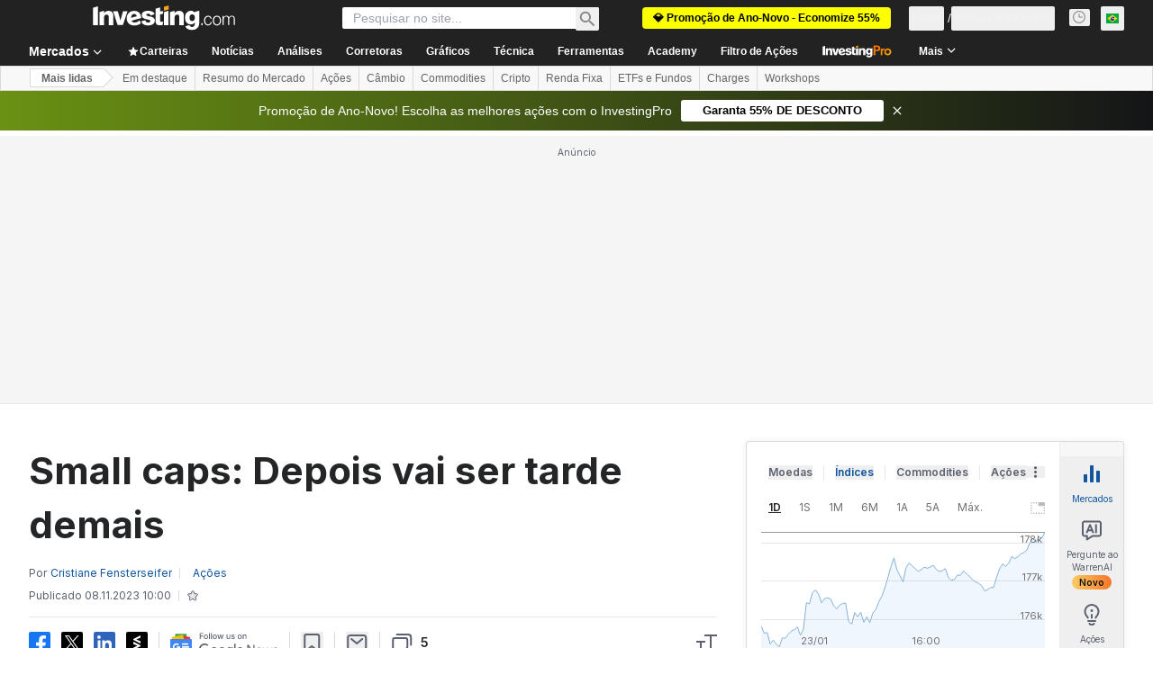

--- FILE ---
content_type: text/html; charset=utf-8
request_url: https://br.investing.com/analysis/small-caps-depois-vai-ser-tarde-demais-200460693
body_size: 162280
content:
<!DOCTYPE html><html lang="pt" dir="ltr" class="html"><head><meta charSet="utf-8" data-next-head=""/><meta name="viewport" content="initial-scale=1.0,width=device-width" data-next-head=""/><link rel="amphtml" href="https://m.br.investing.com/analysis/small-caps-depois-vai-ser-tarde-demais-200460693?ampMode=1" data-next-head=""/><link rel="canonical" href="https://br.investing.com/analysis/small-caps-depois-vai-ser-tarde-demais-200460693" data-next-head=""/><link rel="alternate" hrefLang="pt" href="https://br.investing.com/analysis/small-caps-depois-vai-ser-tarde-demais-200460693" data-next-head=""/><meta property="og:type" content="article" data-next-head=""/><meta property="og:url" content="https://br.investing.com/analysis/small-caps-depois-vai-ser-tarde-demais-200460693" data-next-head=""/><meta property="og:image" content="https://i-invdn-com.investing.com/redesign/images/seo/investingcom_analysis_og.jpg" data-next-head=""/><meta property="og:site_name" content="Investing.com Brasil" data-next-head=""/><meta property="og:locale" content="pt_BR" data-next-head=""/><meta name="twitter:card" content="summary_large_image" data-next-head=""/><meta name="twitter:site" content="@InvestingBrasil" data-next-head=""/><meta name="twitter:image" content="https://i-invdn-com.investing.com/redesign/images/seo/investingcom_analysis_og.jpg" data-next-head=""/><meta name="global-translation-variables" content="&quot;{}&quot;" data-next-head=""/><link rel="alternate" href="ios-app://909998122/com.investing.app/30/analysis/200460693" data-next-head=""/><link rel="alternate" href="android-app://com.fusionmedia.investing/app/br.investing.com/analysis/analysis-item-200460693" data-next-head=""/><meta property="al:android:url" content="android-app://com.fusionmedia.investing/app/br.investing.com/analysis/analysis-item-200460693" data-next-head=""/><meta property="al:ios:url" content="com.investing.app://analysis/200460693" data-next-head=""/><meta property="al:android:package" content="com.fusionmedia.investing" data-next-head=""/><meta property="al:ios:app_store_id" content="909998122" data-next-head=""/><title data-next-head="">Small caps: Depois vai ser tarde demais | Investing.com</title><meta name="description" content="Análises do Mercado por  abrangendo: Nasdaq 100, S&amp;P 500, US Dollar Brazil Real, Alphabet Inc Class A. Leia as Análises do Mercado de  no Investing.com." data-next-head=""/><meta name="twitter:title" content="Small caps: Depois vai ser tarde demais | Investing.com" data-next-head=""/><meta property="og:title" content="Small caps: Depois vai ser tarde demais | Investing.com" data-next-head=""/><meta name="twitter:description" content="Análises do Mercado por  abrangendo: Nasdaq 100, S&amp;P 500, US Dollar Brazil Real, Alphabet Inc Class A. Leia as Análises do Mercado de  no Investing.com." data-next-head=""/><meta property="og:description" content="Análises do Mercado por  abrangendo: Nasdaq 100, S&amp;P 500, US Dollar Brazil Real, Alphabet Inc Class A. Leia as Análises do Mercado de  no Investing.com." data-next-head=""/><link rel="dns-prefetch" href="//securepubads.g.doubleclick.net"/><link rel="dns-prefetch" href="//monetization.prod.invmed.co"/><link rel="dns-prefetch" href="//c.amazon-adsystem.com"/><link rel="dns-prefetch" href="//fonts.googleapis.com"/><link rel="preconnect" href="//cdn.investing.com"/><link rel="preconnect" href="//live.primis.tech"/><link rel="preconnect" href="//fonts.gstatic.com" crossorigin=""/><link rel="icon" href="/favicon.ico" type="image/x-icon"/><link rel="icon" type="image/png" sizes="16x16" href="/favicon-16x16.png"/><link rel="icon" type="image/png" sizes="32x32" href="/favicon-32x32.png"/><link rel="icon" type="image/png" sizes="48x48" href="/favicon-48x48.png"/><link rel="apple-touch-icon" sizes="180x180" href="/apple-touch-icon.png"/><meta name="apple-mobile-web-app-capable" content="yes"/><meta name="apple-mobile-web-app-title" content="Investing.com"/><meta name="theme-color" content="#222222"/><link rel="preload" href="https://cdn.investing.com/x/8819071/_next/static/css/b36feaa5a148f17c.css" as="style"/><link rel="preload" href="https://cdn.investing.com/x/8819071/_next/static/css/891daee33b815520.css" as="style"/><link rel="preload" href="https://cdn.investing.com/x/8819071/_next/static/css/75b415b4cc033280.css" as="style"/><link rel="preload" href="https://cdn.investing.com/x/8819071/_next/static/css/4e141d2af9ea7865.css" as="style"/><link rel="preload" href="https://cdn.investing.com/x/8819071/_next/static/css/7e93f9d70dcbe38e.css" as="style"/><script data-next-head="">window.dataLayer=window.dataLayer||[];function gtag(){dataLayer.push(arguments)};window.__imntz=window.__imntz||{};window.__imntz.queue=window.__imntz.queue||[];window.googletag=window.googletag||{cmd:[]};window.yaContextCb=window.yaContextCb||[];window.OneTrust={};function OptanonWrapper(){}</script><script>try {
            const userEmailStr = false;
            if (userEmailStr) {
                window.__imntz.queue.push(() => { window.__imntz.api().setUserDetail("email", userEmailStr) })
            }
        } catch (error) {
            console.error("Failed to serialize userEmailHashed:", error);
        }</script><link rel="stylesheet" href="https://fonts.googleapis.com/css2?family=Inter:wght@400;500;600;700&amp;display=swap"/><script id="init_globals" data-nscript="beforeInteractive">window.page_design="refactoring_full_width";(function(w,d,s,l,i){w[l]=w[l]||[];w[l].push({'gtm.start':new Date().getTime(),event:'gtm.js'});var f=d.getElementsByTagName(s)[0],j=d.createElement(s),dl=l!='dataLayer'?'&l='+l:'';j.async=true;j.src='/gcode/?id='+i+dl;f.parentNode.insertBefore(j,f);})(window,document,'script','dataLayer','GTM-PGT3R3D');</script><script id="fb_pixel" data-nscript="beforeInteractive">!function(f,b,e,v,n,t,s){if(f.fbq)return;n=f.fbq=function(){n.callMethod? n.callMethod.apply(n,arguments):n.queue.push(arguments)};if(!f._fbq)f._fbq=n;n.push=n;n.loaded=!0;n.version='2.0';n.queue=[];t=b.createElement(e);t.async=!0;t.src=v;s=b.getElementsByTagName(e)[0];s.parentNode.insertBefore(t,s)}(window, document,'script','https://connect.facebook.net/en_US/fbevents.js');</script><script id="pubx_ads" data-nscript="beforeInteractive">(function(){
                            var PUBX_FF_ALWAYS_ENABLED = true;
                            var PUBX_ON_PERCENTAGE = 95;
                            var AUCTION_DELAY = 100;
                            var pubxId = "71b864d1-8747-49a4-9279-13f89d43e57f";
                            var pbNamespace = "pbjs";
                            var e=window[pbNamespace]=window[pbNamespace]||{};e.que=e.que||[];window.__pubx__=window.__pubx__||{};window.__pubx__.pubxFFAlwaysEnabled=PUBX_FF_ALWAYS_ENABLED;var o=null;window.__pubxLoaded__=Math.random()<PUBX_ON_PERCENTAGE/100;var a=`https://floor.pbxai.com/?pubxId=${pubxId}${window.__pubxLoaded__?"":`&pbx_e=1`}&page=${window.location.href}`;const n={a:[0,1],b:[2,6],c:[7,11],d:[12,16],e:[17,Number.MAX_SAFE_INTEGER]};const t=(e,o)=>{const a=e.bidRequestsCount||0;const t=Object.keys(n);for(const e of t){const o=n[e];if(a>=o[0]&&a<=o[1]){return e}}return t[t.length-1]};const r=(e,o)=>e.bidder;if(e.que.push===Array.prototype.push&&(window.__pubxLoaded__||PUBX_FF_ALWAYS_ENABLED)){var d=document.createElement("link");d.rel="preload";d.href=a;d.as="fetch";d.crossOrigin=true;document.head.appendChild(d)}if(window.__pubxLoaded__){try{var u=localStorage.getItem("pubx:defaults");var i=JSON.parse(u);var _=i?i["data"]:o;window.__pubx__.pubxDefaultsAvailable=true;if(!_||_&&typeof _==="object"&&_.expiry<Date.now()){window.__pubx__.pubxDefaultsAvailable=false}else{o=_}}catch(e){console.error("Pubx: Error parsing defaults",e);window.__pubx__.pubxDefaultsAvailable=false}}if(PUBX_FF_ALWAYS_ENABLED||window.__pubxLoaded__){e.que.push((function(){e.setConfig({floors:{enforcement:{floorDeals:true},auctionDelay:AUCTION_DELAY,endpoint:{url:a},additionalSchemaFields:{rank:t,bidder:r},data:o}})}))}var p=document.createElement("script"),l=`https://cdn.pbxai.com/${pubxId}.js?pbxd=${encodeURIComponent(window.location.origin)}`;p.src=l;p.async=true;document.head.appendChild(p);
                        })();</script><script id="inv_ads" data-nscript="beforeInteractive">window.__imntz.config={preset:{"version":"2198","wrapper":"3.36.2-rc3","prebid":"26","constraints":{"bid_factor":{"adagio":[0.96],"amazon":[1],"appnexus":[0.91],"criteo":[0.91],"inmobi":[0.91],"insticator":[0.88],"ix":[0.94],"medianet":[0.94],"nextMillennium":[0.95],"pubmatic":[0.92],"richaudience":[0.89],"seedtag":[0.95],"sevio":[0.85],"smilewanted":[0.84],"sparteo":[0.91],"triplelift":[0.95],"vidazoo_cache":[0.95],"vidazoo_display":[0.9],"vidazoo_run":[0.95],"vidazooRTB":[0.95]},"bid_page":{},"ccpa_compatible":{"adagio":true,"amazon":true,"appnexus":true,"criteo":true,"inmobi":true,"insticator":true,"ix":true,"medianet":true,"nextMillennium":true,"pubmatic":true,"richaudience":true,"seedtag":true,"sevio":true,"smilewanted":true,"sparteo":true,"triplelift":true,"vidazoo_cache":true,"vidazoo_display":true,"vidazoo_run":true,"vidazooRTB":true},"gdpr_compatible":{"adagio":true,"amazon":true,"appnexus":true,"criteo":true,"inmobi":true,"insticator":true,"ix":true,"medianet":true,"nextMillennium":true,"pubmatic":true,"richaudience":true,"seedtag":true,"sevio":true,"smilewanted":true,"sparteo":true,"triplelift":true,"vidazoo_cache":true,"vidazoo_display":true,"vidazoo_run":true,"vidazooRTB":true},"exclude_adex":false,"auction_timeout":3000},"bidderConfig":[],"bidderAliases":{"vidazoo_cache":"vidazoo","vidazoo_display":"vidazoo","vidazoo_run":"vidazoo","vidazooRTB":"vidazoo"},"analyticsRefreshCounterMainSite":true,"analyticsPrebidMainSite":[],"userIdsMainSite":[],"rtdProviders":[{"name":"adagio","params":{"site":"ms-investing-com","organizationId":"1306"}},{"name":"contxtful","waitForIt":true,"params":{"version":"v1","customer":"INVP251016","bidders":["contxtful"],"adServerTargeting":true}}],"intentIQ":{"enabled":false,"config":{}},"ad_units":[{"placement":"Billboard_Default","group":"Billboard_Desktop","name":"/6938/FP_BR_site/FP_BR_Billboard_Default","sizesV2":{"0":["fluid",[980,250],[970,250],[970,90],[728,90]],"1440":["fluid",[1,1],[1000,200],[70,130],[980,250],[970,100],[1192,250],[1192,90],[1192,100],[1192,130],[1192,250]]},"refreshSettings":{"refresh":30000,"maxRefreshWhenNoFill":2,"emptySlotRefreshTimeout":20000},"conditions":{},"adex_sizes":null,"infinite":false,"interstitial":false,"repeatable":true,"reportable":true,"position":4,"bidders":[{"bidder":"adagio","params":{"organizationId":"1306","site":"ms-investing-com","placement":"FP_Desktop_Billboard_Default"}},{"bidder":"amazon","params":{}},{"bidder":"appnexus","params":{"placementId":25736098}},{"bidder":"criteo","params":{"networkId":8767,"pubid":"101558","publisherSubId":"Investing_FP"}},{"bidder":"inmobi","params":{"plc":"10000516454"}},{"bidder":"insticator","params":{"adUnitId":"01J7KDP73SZRTF5JFW5Y3BYCJB"}},{"bidder":"ix","params":{"siteId":"842306"}},{"bidder":"medianet","params":{"cid":"8CUFV8103","crid":"461148263"}},{"bidder":"nextMillennium","params":{"placement_id":"38476"}},{"bidder":"pubmatic","params":{"publisherId":"158008","adSlot":"FP_Desktop_Billboard_Default"}},{"bidder":"richaudience","params":{"pid":"Igh8Py6HZx","supplyType":"site"}},{"bidder":"seedtag","params":{"publisherId":"8874-9209-01","adUnitId":"33954228","placement":"inBanner"}},{"bidder":"sevio","params":{"zone":"707e58fe-594f-44b8-a90a-efc82e5d3359"}},{"bidder":"smilewanted","params":{"zoneId":"investing.com_hb_display_1"}},{"bidder":"sparteo","params":{"networkId":"db772092-18cf-4792-8b3e-813f4058138b"}},{"bidder":"triplelift","params":{"inventoryCode":"FP_Desktop_Billboard_Default"}},{"bidder":"vidazoo_cache","params":{"cId":"640f2a52788490340c4e4625","pId":"59ac17c192832d0011283fe3","subDomain":"exchange"}},{"bidder":"vidazoo_display","params":{"cId":"63cfdd11f8623a513e005157","pId":"59ac17c192832d0011283fe3"}},{"bidder":"vidazoo_run","params":{"cId":"66826e41f025c827c59e1f33","pId":"59ac17c192832d0011283fe3","subDomain":"exchange"}},{"bidder":"vidazooRTB","params":{"cId":"6370fa452697061fcb6a0e92","pId":"59ac17c192832d0011283fe3","subDomain":"exchange"}}]},{"placement":"Content_box1","group":"Content_Box_Desktop","name":"/6938/FP_BR_site/FP_BR_Content_box1","sizesV2":{"0":[[336,280],[300,250],[320,100]]},"refreshSettings":{"refresh":30000,"maxRefreshWhenNoFill":2,"emptySlotRefreshTimeout":20000},"conditions":{},"adex_sizes":null,"infinite":true,"interstitial":false,"repeatable":true,"reportable":false,"position":0,"bidders":[{"bidder":"adagio","params":{"organizationId":"1306","site":"ms-investing-com","placement":"FP_Content_box1"}},{"bidder":"amazon","params":{}},{"bidder":"appnexus","params":{"placementId":32284523}},{"bidder":"criteo","params":{"networkId":8767,"pubid":"101558","publisherSubId":"Investing_FP"}},{"bidder":"inmobi","params":{"plc":"10000516455"}},{"bidder":"insticator","params":{"adUnitId":"01J7KDP73SZRTF5JFW5Y3BYCJB"}},{"bidder":"ix","params":{"siteId":"1081693"}},{"bidder":"medianet","params":{"cid":"8CUFV8103","crid":"396815734"}},{"bidder":"nextMillennium","params":{"placement_id":"54125"}},{"bidder":"pubmatic","params":{"publisherId":"158008","adSlot":"FP_Content_box1"}},{"bidder":"richaudience","params":{"pid":"bgzuJBsVNN","supplyType":"site"}},{"bidder":"seedtag","params":{"publisherId":"8874-9209-01","adUnitId":"31389115","placement":"inArticle"}},{"bidder":"sevio","params":{"zone":"91b2b108-01e6-4f4f-91ac-ea8126cf8513"}},{"bidder":"smilewanted","params":{"zoneId":"investing.com_hb_display_10"}},{"bidder":"sparteo","params":{"networkId":"db772092-18cf-4792-8b3e-813f4058138b"}},{"bidder":"triplelift","params":{"inventoryCode":"investing_FP_Content_Touch_box1_300x250_pb"}},{"bidder":"vidazoo_cache","params":{"cId":"640f2a52788490340c4e4625","pId":"59ac17c192832d0011283fe3","subDomain":"exchange"}},{"bidder":"vidazoo_display","params":{"cId":"63cfdd11f8623a513e005157","pId":"59ac17c192832d0011283fe3"}},{"bidder":"vidazoo_run","params":{"cId":"66826e41f025c827c59e1f33","pId":"59ac17c192832d0011283fe3","subDomain":"exchange"}},{"bidder":"vidazooRTB","params":{"cId":"6370fa452697061fcb6a0e92","pId":"59ac17c192832d0011283fe3","subDomain":"exchange"}}]},{"placement":"Content_box2","group":"Content_Box_Desktop","name":"/6938/FP_BR_site/FP_BR_Content_box2","sizesV2":{"0":[[336,280],[300,250],[320,100]]},"refreshSettings":{"refresh":30000,"maxRefreshWhenNoFill":2,"emptySlotRefreshTimeout":20000},"conditions":{},"adex_sizes":null,"infinite":true,"interstitial":false,"repeatable":true,"reportable":false,"position":0,"bidders":[{"bidder":"adagio","params":{"organizationId":"1306","site":"ms-investing-com","placement":"FP_Content_box2"}},{"bidder":"amazon","params":{}},{"bidder":"appnexus","params":{"placementId":32284524}},{"bidder":"criteo","params":{"networkId":8767,"pubid":"101558","publisherSubId":"Investing_FP"}},{"bidder":"inmobi","params":{"plc":"10000516466"}},{"bidder":"insticator","params":{"adUnitId":"01J7KDP73SZRTF5JFW5Y3BYCJB"}},{"bidder":"ix","params":{"siteId":"1081694"}},{"bidder":"medianet","params":{"cid":"8CUFV8103","crid":"470368241"}},{"bidder":"nextMillennium","params":{"placement_id":"54126"}},{"bidder":"pubmatic","params":{"publisherId":"158008","adSlot":"FP_Content_box2"}},{"bidder":"richaudience","params":{"pid":"clrDnhUiMu","supplyType":"site"}},{"bidder":"seedtag","params":{"publisherId":"8874-9209-01","adUnitId":"31389115","placement":"inArticle"}},{"bidder":"sevio","params":{"zone":"ff16c017-b79c-4252-b527-e6d0e042ff08"}},{"bidder":"smilewanted","params":{"zoneId":"investing.com_hb_display_11"}},{"bidder":"sparteo","params":{"networkId":"db772092-18cf-4792-8b3e-813f4058138b"}},{"bidder":"triplelift","params":{"inventoryCode":"investing_FP_Content_Touch_box1_300x250_pb"}},{"bidder":"vidazoo_cache","params":{"cId":"640f2a52788490340c4e4625","pId":"59ac17c192832d0011283fe3","subDomain":"exchange"}},{"bidder":"vidazoo_display","params":{"cId":"63cfdd11f8623a513e005157","pId":"59ac17c192832d0011283fe3"}},{"bidder":"vidazoo_run","params":{"cId":"66826e41f025c827c59e1f33","pId":"59ac17c192832d0011283fe3","subDomain":"exchange"}},{"bidder":"vidazooRTB","params":{"cId":"6370fa452697061fcb6a0e92","pId":"59ac17c192832d0011283fe3","subDomain":"exchange"}}]},{"placement":"Content_box1","group":"Content_Box_Desktop","name":"/6938/FP_BR_site/FP_BR_Content_box3","sizesV2":{"0":[[336,280],[300,250],[320,100]]},"refreshSettings":{"refresh":30000,"maxRefreshWhenNoFill":2,"emptySlotRefreshTimeout":20000},"conditions":{},"adex_sizes":null,"infinite":true,"interstitial":false,"repeatable":true,"reportable":false,"position":0,"bidders":[{"bidder":"adagio","params":{"organizationId":"1306","site":"ms-investing-com","placement":"FP_Content_box3"}},{"bidder":"amazon","params":{}},{"bidder":"appnexus","params":{"placementId":33153547}},{"bidder":"criteo","params":{"networkId":8767,"pubid":"101558","publisherSubId":"Investing_FP"}},{"bidder":"inmobi","params":{"plc":"10000516467"}},{"bidder":"insticator","params":{"adUnitId":"01J7KDP73SZRTF5JFW5Y3BYCJB"}},{"bidder":"ix","params":{"siteId":"1121966"}},{"bidder":"medianet","params":{"cid":"8CUFV8103","crid":"371597972"}},{"bidder":"nextMillennium","params":{"placement_id":"59561"}},{"bidder":"pubmatic","params":{"publisherId":"158008","adSlot":"FP_Content_box3"}},{"bidder":"richaudience","params":{"pid":"TzwcYyGuQa","supplyType":"site"}},{"bidder":"seedtag","params":{"publisherId":"8874-9209-01","adUnitId":"31093022","placement":"inArticle"}},{"bidder":"sevio","params":{"zone":"2eb6009c-0f72-410c-bb46-443de20c78dd"}},{"bidder":"smilewanted","params":{"zoneId":"investing.com_hb_display_12"}},{"bidder":"sparteo","params":{"networkId":"db772092-18cf-4792-8b3e-813f4058138b"}},{"bidder":"triplelift","params":{"inventoryCode":"investing_FP_Content_Touch_box1_300x250_pb"}},{"bidder":"vidazoo_cache","params":{"cId":"640f2a52788490340c4e4625","pId":"59ac17c192832d0011283fe3","subDomain":"exchange"}},{"bidder":"vidazoo_display","params":{"cId":"63cfdd11f8623a513e005157","pId":"59ac17c192832d0011283fe3"}},{"bidder":"vidazoo_run","params":{"cId":"66826e41f025c827c59e1f33","pId":"59ac17c192832d0011283fe3","subDomain":"exchange"}},{"bidder":"vidazooRTB","params":{"cId":"6370fa452697061fcb6a0e92","pId":"59ac17c192832d0011283fe3","subDomain":"exchange"}}]},{"placement":"Content_box2","group":"Content_Box_Desktop","name":"/6938/FP_BR_site/FP_BR_Content_box4","sizesV2":{"0":[[336,280],[300,250],[320,100]]},"refreshSettings":{"refresh":30000,"maxRefreshWhenNoFill":2,"emptySlotRefreshTimeout":20000},"conditions":{},"adex_sizes":null,"infinite":true,"interstitial":false,"repeatable":true,"reportable":false,"position":0,"bidders":[{"bidder":"adagio","params":{"organizationId":"1306","site":"ms-investing-com","placement":"FP_Content_box4"}},{"bidder":"amazon","params":{}},{"bidder":"appnexus","params":{"placementId":33153546}},{"bidder":"criteo","params":{"networkId":8767,"pubid":"101558","publisherSubId":"Investing_FP"}},{"bidder":"inmobi","params":{"plc":"10000516464"}},{"bidder":"insticator","params":{"adUnitId":"01J7KDP73SZRTF5JFW5Y3BYCJB"}},{"bidder":"ix","params":{"siteId":"1121967"}},{"bidder":"medianet","params":{"cid":"8CUFV8103","crid":"777292526"}},{"bidder":"nextMillennium","params":{"placement_id":"59562"}},{"bidder":"pubmatic","params":{"publisherId":"158008","adSlot":"FP_Content_box4"}},{"bidder":"richaudience","params":{"pid":"0X2hTpKKO8","supplyType":"site"}},{"bidder":"seedtag","params":{"publisherId":"8874-9209-01","adUnitId":"31093022","placement":"inArticle"}},{"bidder":"sevio","params":{"zone":"32c688a9-a47e-4f2e-860c-f42594e1e501"}},{"bidder":"smilewanted","params":{"zoneId":"investing.com_hb_display_13"}},{"bidder":"sparteo","params":{"networkId":"db772092-18cf-4792-8b3e-813f4058138b"}},{"bidder":"triplelift","params":{"inventoryCode":"investing_FP_Content_Touch_box1_300x250_pb"}},{"bidder":"vidazoo_cache","params":{"cId":"640f2a52788490340c4e4625","pId":"59ac17c192832d0011283fe3","subDomain":"exchange"}},{"bidder":"vidazoo_display","params":{"cId":"63cfdd11f8623a513e005157","pId":"59ac17c192832d0011283fe3"}},{"bidder":"vidazoo_run","params":{"cId":"66826e41f025c827c59e1f33","pId":"59ac17c192832d0011283fe3","subDomain":"exchange"}},{"bidder":"vidazooRTB","params":{"cId":"6370fa452697061fcb6a0e92","pId":"59ac17c192832d0011283fe3","subDomain":"exchange"}}]},{"placement":"Content_Leaderboard1","group":"Content_Leaderboard_Desktop","name":"/6938/FP_BR_site/FP_BR_Content_Leaderboard1","sizesV2":{"0":["fluid",[728,90]]},"refreshSettings":{"refresh":30000,"maxRefreshWhenNoFill":2,"emptySlotRefreshTimeout":20000},"conditions":{},"adex_sizes":null,"infinite":true,"interstitial":false,"repeatable":true,"reportable":false,"position":0,"bidders":[{"bidder":"adagio","params":{"organizationId":"1306","site":"ms-investing-com","placement":"FP_Midpage_Leaderboard_1"}},{"bidder":"amazon","params":{}},{"bidder":"appnexus","params":{"placementId":32284522}},{"bidder":"criteo","params":{"networkId":8767,"pubid":"101558","publisherSubId":"Investing_FP"}},{"bidder":"inmobi","params":{"plc":"10000516460"}},{"bidder":"insticator","params":{"adUnitId":"01J7KDP73SZRTF5JFW5Y3BYCJB"}},{"bidder":"ix","params":{"siteId":"1081692"}},{"bidder":"medianet","params":{"cid":"8CUFV8103","crid":"184151924"}},{"bidder":"nextMillennium","params":{"placement_id":"54124"}},{"bidder":"pubmatic","params":{"publisherId":"158008","adSlot":"FP_Content_Leaderboard1"}},{"bidder":"richaudience","params":{"pid":"gDnw9o7Caz","supplyType":"site"}},{"bidder":"seedtag","params":{"publisherId":"8874-9209-01","adUnitId":"31773561","placement":"inArticle"}},{"bidder":"sevio","params":{"zone":"0ac4c6bd-40ac-4a19-ad03-0093e4b0a8cd"}},{"bidder":"smilewanted","params":{"zoneId":"investing.com_hb_display_8"}},{"bidder":"sparteo","params":{"networkId":"db772092-18cf-4792-8b3e-813f4058138b"}},{"bidder":"triplelift","params":{"inventoryCode":"investing_FP_Midpage_Leaderboard_1_728x90_pb"}},{"bidder":"vidazoo_cache","params":{"cId":"640f2a52788490340c4e4625","pId":"59ac17c192832d0011283fe3","subDomain":"exchange"}},{"bidder":"vidazoo_display","params":{"cId":"63cfdd11f8623a513e005157","pId":"59ac17c192832d0011283fe3"}},{"bidder":"vidazoo_run","params":{"cId":"66826e41f025c827c59e1f33","pId":"59ac17c192832d0011283fe3","subDomain":"exchange"}},{"bidder":"vidazooRTB","params":{"cId":"6370fa452697061fcb6a0e92","pId":"59ac17c192832d0011283fe3","subDomain":"exchange"}}]},{"placement":"Content_Leaderboard1","group":"Content_Leaderboard_Desktop","name":"/6938/FP_BR_site/FP_BR_Content_Leaderboard2","sizesV2":{"0":["fluid",[728,90]]},"refreshSettings":{"refresh":30000,"maxRefreshWhenNoFill":2,"emptySlotRefreshTimeout":20000},"conditions":{},"adex_sizes":null,"infinite":true,"interstitial":false,"repeatable":true,"reportable":false,"position":0,"bidders":[{"bidder":"adagio","params":{"organizationId":"1306","site":"ms-investing-com","placement":"FP_Content_Leaderboard2"}},{"bidder":"amazon","params":{}},{"bidder":"appnexus","params":{"placementId":33153548}},{"bidder":"criteo","params":{"networkId":8767,"pubid":"101558","publisherSubId":"Investing_FP"}},{"bidder":"inmobi","params":{"plc":"10000516459"}},{"bidder":"insticator","params":{"adUnitId":"01J7KDP73SZRTF5JFW5Y3BYCJB"}},{"bidder":"ix","params":{"siteId":"1121965"}},{"bidder":"medianet","params":{"cid":"8CUFV8103","crid":"425547581"}},{"bidder":"nextMillennium","params":{"placement_id":"59560"}},{"bidder":"pubmatic","params":{"publisherId":"158008","adSlot":"FP_Content_Leaderboard2"}},{"bidder":"richaudience","params":{"pid":"IS5Ezuuj9P","supplyType":"site"}},{"bidder":"seedtag","params":{"publisherId":"8874-9209-01","adUnitId":"31773561","placement":"inArticle"}},{"bidder":"sevio","params":{"zone":"d742874d-3eac-4ba9-8ecd-a92e6376f55b"}},{"bidder":"smilewanted","params":{"zoneId":"investing.com_hb_display_9"}},{"bidder":"sparteo","params":{"networkId":"db772092-18cf-4792-8b3e-813f4058138b"}},{"bidder":"triplelift","params":{"inventoryCode":"investing_FP_Midpage_Leaderboard_1_728x90_pb"}},{"bidder":"vidazoo_cache","params":{"cId":"640f2a52788490340c4e4625","pId":"59ac17c192832d0011283fe3","subDomain":"exchange"}},{"bidder":"vidazoo_display","params":{"cId":"63cfdd11f8623a513e005157","pId":"59ac17c192832d0011283fe3"}},{"bidder":"vidazoo_run","params":{"cId":"66826e41f025c827c59e1f33","pId":"59ac17c192832d0011283fe3","subDomain":"exchange"}},{"bidder":"vidazooRTB","params":{"cId":"6370fa452697061fcb6a0e92","pId":"59ac17c192832d0011283fe3","subDomain":"exchange"}}]},{"placement":"Content_Midpage_1","group":"Content_Midpage_1_Desktop","name":"/6938/FP_BR_site/FP_BR_Content_Midpage_1","sizesV2":{"0":["fluid",[980,250],[970,250],[970,90],[728,90],[1,1]]},"refreshSettings":{"refresh":30000,"maxRefreshWhenNoFill":2,"emptySlotRefreshTimeout":20000},"conditions":{"selector_margin_pixels":350},"adex_sizes":null,"infinite":false,"interstitial":false,"repeatable":true,"reportable":false,"position":3,"bidders":[{"bidder":"amazon","params":{}}]},{"placement":"Content_Midpage_2","group":"Content_Midpage_2_Desktop","name":"/6938/FP_BR_site/FP_BR_Content_Midpage_2","sizesV2":{"0":["fluid",[980,250],[970,250],[970,90],[728,90],[1,1]]},"refreshSettings":{"refresh":30000,"maxRefreshWhenNoFill":2,"emptySlotRefreshTimeout":20000},"conditions":{"selector_margin_pixels":350},"adex_sizes":null,"infinite":false,"interstitial":false,"repeatable":true,"reportable":false,"position":3,"bidders":[{"bidder":"amazon","params":{}}]},{"placement":"Content_Midpage_3","group":"Content_Midpage_3_Desktop","name":"/6938/FP_BR_site/FP_BR_Content_Midpage_3","sizesV2":{"0":["fluid",[980,250],[970,250],[970,90],[728,90],[1,1]]},"refreshSettings":{"refresh":30000,"maxRefreshWhenNoFill":2,"emptySlotRefreshTimeout":20000},"conditions":{"selector_margin_pixels":350},"adex_sizes":null,"infinite":false,"interstitial":false,"repeatable":true,"reportable":false,"position":3,"bidders":[{"bidder":"amazon","params":{}}]},{"placement":"Forum_Comments_Infinite","group":"Commentary_Leaderboard_Desktop","name":"/6938/FP_BR_site/FP_BR_Forum_Comments_Infinite","sizesV2":{"0":[[728,90]]},"refreshSettings":{"refresh":30000,"maxRefreshWhenNoFill":2,"emptySlotRefreshTimeout":20000},"conditions":{},"adex_sizes":null,"infinite":true,"interstitial":false,"repeatable":true,"reportable":false,"position":0,"bidders":[{"bidder":"adagio","params":{"organizationId":"1306","site":"ms-investing-com","placement":"FP_Forum_Comments_Infinite"}},{"bidder":"amazon","params":{}},{"bidder":"appnexus","params":{"placementId":31794684}},{"bidder":"criteo","params":{"networkId":8767,"pubid":"101558","publisherSubId":"Investing_FP"}},{"bidder":"inmobi","params":{"plc":"10000516456"}},{"bidder":"insticator","params":{"adUnitId":"01J7KDP73SZRTF5JFW5Y3BYCJB"}},{"bidder":"ix","params":{"siteId":"1071077"}},{"bidder":"medianet","params":{"cid":"8CUFV8103","crid":"589166642"}},{"bidder":"nextMillennium","params":{"placement_id":"52724"}},{"bidder":"pubmatic","params":{"publisherId":"158008","adSlot":"FP_Forum_Comments_Infinite"}},{"bidder":"richaudience","params":{"pid":"hf8JaKfWDM","supplyType":"site"}},{"bidder":"seedtag","params":{"publisherId":"8874-9209-01","adUnitId":"31389114","placement":"inArticle"}},{"bidder":"sevio","params":{"zone":"fd88ab06-02d9-4dae-a982-2d0262a5da8d"}},{"bidder":"smilewanted","params":{"zoneId":"investing.com_hb_display_7"}},{"bidder":"sparteo","params":{"networkId":"db772092-18cf-4792-8b3e-813f4058138b"}},{"bidder":"triplelift","params":{"inventoryCode":"investing_FP_Midpage_Leaderboard_1_728x90_pb"}},{"bidder":"vidazoo_cache","params":{"cId":"640f2a52788490340c4e4625","pId":"59ac17c192832d0011283fe3","subDomain":"exchange"}},{"bidder":"vidazoo_display","params":{"cId":"63cfdd11f8623a513e005157","pId":"59ac17c192832d0011283fe3"}},{"bidder":"vidazoo_run","params":{"cId":"66826e41f025c827c59e1f33","pId":"59ac17c192832d0011283fe3","subDomain":"exchange"}},{"bidder":"vidazooRTB","params":{"cId":"6370fa452697061fcb6a0e92","pId":"59ac17c192832d0011283fe3","subDomain":"exchange"}}]},{"placement":"Midpage_Leaderboard_1","group":"Midpage Leaderboard 1","name":"/6938/FP_BR_site/FP_BR_Midpage_Leaderboard_1","sizesV2":{"0":[[728,90],[468,60],["fluid"]]},"refreshSettings":{"refresh":30000,"maxRefreshWhenNoFill":2,"emptySlotRefreshTimeout":20000},"conditions":{"selector_margin_pixels":500},"adex_sizes":null,"infinite":false,"interstitial":false,"repeatable":true,"reportable":false,"position":6,"bidders":[]},{"placement":"Sideblock_1_Default","group":"Sideblock_1_Desktop","name":"/6938/FP_BR_site/FP_BR_Sideblock_1_Default","sizesV2":{"0":[[300,600],[120,600],[160,600],[336,280],[320,280],[336,250],[300,250]]},"refreshSettings":{"refresh":30000,"maxRefreshWhenNoFill":2,"emptySlotRefreshTimeout":20000},"conditions":{"selector_margin_pixels":350},"adex_sizes":null,"infinite":false,"interstitial":false,"repeatable":true,"reportable":true,"position":6,"bidders":[{"bidder":"adagio","params":{"organizationId":"1306","site":"ms-investing-com","placement":"FP_Desktop_Sideblock_1_Default"}},{"bidder":"amazon","params":{}},{"bidder":"appnexus","params":{"placementId":25736099}},{"bidder":"criteo","params":{"networkId":8767,"pubid":"101558","publisherSubId":"Investing_FP"}},{"bidder":"inmobi","params":{"plc":"10000516457"}},{"bidder":"insticator","params":{"adUnitId":"01J7KDP73SZRTF5JFW5Y3BYCJB"}},{"bidder":"ix","params":{"siteId":"842307"}},{"bidder":"medianet","params":{"cid":"8CUFV8103","crid":"853582964"}},{"bidder":"nextMillennium","params":{"placement_id":"38477"}},{"bidder":"pubmatic","params":{"publisherId":"158008","adSlot":"FP_Desktop_Sideblock_1_Default"}},{"bidder":"richaudience","params":{"pid":"iYLBbct1Yl","supplyType":"site"}},{"bidder":"seedtag","params":{"publisherId":"8874-9209-01","adUnitId":"31389115","placement":"inArticle"}},{"bidder":"sevio","params":{"zone":"31ba0913-e379-49ba-8c89-40b605f05bd8"}},{"bidder":"smilewanted","params":{"zoneId":"investing.com_hb_display_2"}},{"bidder":"sparteo","params":{"networkId":"db772092-18cf-4792-8b3e-813f4058138b"}},{"bidder":"triplelift","params":{"inventoryCode":"FP_Desktop_Sideblock_1_Default"}},{"bidder":"vidazoo_cache","params":{"cId":"640f2a52788490340c4e4625","pId":"59ac17c192832d0011283fe3","subDomain":"exchange"}},{"bidder":"vidazoo_display","params":{"cId":"63cfdd11f8623a513e005157","pId":"59ac17c192832d0011283fe3"}},{"bidder":"vidazoo_run","params":{"cId":"66826e41f025c827c59e1f33","pId":"59ac17c192832d0011283fe3","subDomain":"exchange"}},{"bidder":"vidazooRTB","params":{"cId":"6370fa452697061fcb6a0e92","pId":"59ac17c192832d0011283fe3","subDomain":"exchange"}}]},{"placement":"Sideblock_2_Default","group":"Sideblock_2_Desktop","name":"/6938/FP_BR_site/FP_BR_Sideblock_2_Default","sizesV2":{"0":[[336,280],[320,100],[300,100],[300,250]]},"refreshSettings":{"refresh":30000,"maxRefreshWhenNoFill":2,"emptySlotRefreshTimeout":20000},"conditions":{"selector_margin_pixels":500},"adex_sizes":null,"infinite":false,"interstitial":false,"repeatable":true,"reportable":false,"position":6,"bidders":[{"bidder":"adagio","params":{"organizationId":"1306","site":"ms-investing-com","placement":"FP_Desktop_Sideblock_2_Default"}},{"bidder":"amazon","params":{}},{"bidder":"appnexus","params":{"placementId":25736100}},{"bidder":"criteo","params":{"networkId":8767,"pubid":"101558","publisherSubId":"Investing_FP"}},{"bidder":"inmobi","params":{"plc":"10000516463"}},{"bidder":"insticator","params":{"adUnitId":"01J7KDP73SZRTF5JFW5Y3BYCJB"}},{"bidder":"ix","params":{"siteId":"842308"}},{"bidder":"medianet","params":{"cid":"8CUFV8103","crid":"134209715"}},{"bidder":"nextMillennium","params":{"placement_id":"38478"}},{"bidder":"pubmatic","params":{"publisherId":"158008","adSlot":"FP_Desktop_Sideblock_2_Default"}},{"bidder":"richaudience","params":{"pid":"3k54tN30pp","supplyType":"site"}},{"bidder":"seedtag","params":{"publisherId":"8874-9209-01","adUnitId":"31389115","placement":"inArticle"}},{"bidder":"sevio","params":{"zone":"5ded87a7-fb94-4b91-ba69-0a5f959c718c"}},{"bidder":"smilewanted","params":{"zoneId":"investing.com_hb_display_3"}},{"bidder":"sparteo","params":{"networkId":"db772092-18cf-4792-8b3e-813f4058138b"}},{"bidder":"triplelift","params":{"inventoryCode":"FP_Desktop_Sideblock_2_Default"}},{"bidder":"vidazoo_cache","params":{"cId":"640f2a52788490340c4e4625","pId":"59ac17c192832d0011283fe3","subDomain":"exchange"}},{"bidder":"vidazoo_display","params":{"cId":"63cfdd11f8623a513e005157","pId":"59ac17c192832d0011283fe3"}},{"bidder":"vidazoo_run","params":{"cId":"66826e41f025c827c59e1f33","pId":"59ac17c192832d0011283fe3","subDomain":"exchange"}},{"bidder":"vidazooRTB","params":{"cId":"6370fa452697061fcb6a0e92","pId":"59ac17c192832d0011283fe3","subDomain":"exchange"}}]},{"placement":"Sideblock_3_viewable","group":"Sideblock_3_Desktop","name":"/6938/FP_BR_site/FP_BR_Sideblock_3_viewable","sizesV2":{"0":[[300,600],[120,600],[160,600],[336,280],[320,280],[336,250],[300,250]]},"refreshSettings":{"refresh":30000,"maxRefreshWhenNoFill":2,"emptySlotRefreshTimeout":20000},"conditions":{"selector_margin_pixels":650},"adex_sizes":null,"infinite":false,"interstitial":false,"repeatable":true,"reportable":false,"position":6,"bidders":[{"bidder":"adagio","params":{"organizationId":"1306","site":"ms-investing-com","placement":"FP_Desktop_Sideblock_3_viewable"}},{"bidder":"amazon","params":{}},{"bidder":"appnexus","params":{"placementId":25736101}},{"bidder":"criteo","params":{"networkId":8767,"pubid":"101558","publisherSubId":"Investing_FP"}},{"bidder":"inmobi","params":{"plc":"10000516462"}},{"bidder":"insticator","params":{"adUnitId":"01J7KDP73SZRTF5JFW5Y3BYCJB"}},{"bidder":"ix","params":{"siteId":"842309"}},{"bidder":"medianet","params":{"cid":"8CUFV8103","crid":"552090665"}},{"bidder":"nextMillennium","params":{"placement_id":"38479"}},{"bidder":"pubmatic","params":{"publisherId":"158008","adSlot":"FP_Desktop_Sideblock_3_viewable"}},{"bidder":"richaudience","params":{"pid":"bPkknTNT0K","supplyType":"site"}},{"bidder":"seedtag","params":{"publisherId":"8874-9209-01","adUnitId":"31389115","placement":"inArticle"}},{"bidder":"sevio","params":{"zone":"4d9c559f-66b3-439a-937d-428740f90b58"}},{"bidder":"smilewanted","params":{"zoneId":"investing.com_hb_display_4"}},{"bidder":"sparteo","params":{"networkId":"db772092-18cf-4792-8b3e-813f4058138b"}},{"bidder":"triplelift","params":{"inventoryCode":"FP_Desktop_Sideblock_1_Default"}},{"bidder":"vidazoo_cache","params":{"cId":"640f2a52788490340c4e4625","pId":"59ac17c192832d0011283fe3","subDomain":"exchange"}},{"bidder":"vidazoo_display","params":{"cId":"63cfdd11f8623a513e005157","pId":"59ac17c192832d0011283fe3"}},{"bidder":"vidazoo_run","params":{"cId":"66826e41f025c827c59e1f33","pId":"59ac17c192832d0011283fe3","subDomain":"exchange"}},{"bidder":"vidazooRTB","params":{"cId":"6370fa452697061fcb6a0e92","pId":"59ac17c192832d0011283fe3","subDomain":"exchange"}}]},{"placement":"Sideblock_Comments_Infinite","group":"Commentary_Box_Desktop","name":"/6938/FP_BR_site/FP_BR_Sideblock_Comments_Infinite","sizesV2":{"0":[[300,50],[300,100],[300,250]]},"refreshSettings":{"refresh":30000,"maxRefreshWhenNoFill":2,"emptySlotRefreshTimeout":20000},"conditions":{},"adex_sizes":null,"infinite":true,"interstitial":false,"repeatable":true,"reportable":false,"position":0,"bidders":[{"bidder":"adagio","params":{"organizationId":"1306","site":"ms-investing-com","placement":"FP_Sideblock_Comments_Infinite"}},{"bidder":"amazon","params":{}},{"bidder":"appnexus","params":{"placementId":31531425}},{"bidder":"criteo","params":{"networkId":8767,"pubid":"101558","publisherSubId":"Investing_FP"}},{"bidder":"inmobi","params":{"plc":"10000516458"}},{"bidder":"insticator","params":{"adUnitId":"01J7KDP73SZRTF5JFW5Y3BYCJB"}},{"bidder":"ix","params":{"siteId":"1064402"}},{"bidder":"medianet","params":{"cid":"8CUFV8103","crid":"852475716"}},{"bidder":"nextMillennium","params":{"placement_id":"52134"}},{"bidder":"pubmatic","params":{"publisherId":"158008","adSlot":"FP_Sideblock_Comments_Infinite"}},{"bidder":"richaudience","params":{"pid":"QVWFnQnGTk","supplyType":"site"}},{"bidder":"seedtag","params":{"publisherId":"8874-9209-01","adUnitId":"31389115","placement":"inArticle"}},{"bidder":"sevio","params":{"zone":"0784ec7b-2274-409c-ab51-bd6b5902ebe1"}},{"bidder":"smilewanted","params":{"zoneId":"investing.com_hb_display_6"}},{"bidder":"sparteo","params":{"networkId":"db772092-18cf-4792-8b3e-813f4058138b"}},{"bidder":"triplelift","params":{"inventoryCode":"FP_Sideblock_Comments_Infinite"}},{"bidder":"vidazoo_cache","params":{"cId":"640f2a52788490340c4e4625","pId":"59ac17c192832d0011283fe3","subDomain":"exchange"}},{"bidder":"vidazoo_display","params":{"cId":"63cfdd11f8623a513e005157","pId":"59ac17c192832d0011283fe3"}},{"bidder":"vidazoo_run","params":{"cId":"66826e41f025c827c59e1f33","pId":"59ac17c192832d0011283fe3","subDomain":"exchange"}},{"bidder":"vidazooRTB","params":{"cId":"6370fa452697061fcb6a0e92","pId":"59ac17c192832d0011283fe3","subDomain":"exchange"}}]},{"placement":"takeover_default","group":"Site_Scroller_Desktop","name":"/6938/FP_BR_site/FP_BR_takeover_default","sizesV2":{"1760":[[120,600],[160,600]],"2040":[[300,600],[300,250]]},"refreshSettings":{"refresh":30000,"maxRefreshWhenNoFill":2,"emptySlotRefreshTimeout":20000},"conditions":{"min_width":1760},"adex_sizes":null,"infinite":false,"interstitial":false,"repeatable":true,"reportable":false,"position":7,"bidders":[{"bidder":"adagio","params":{"organizationId":"1306","site":"ms-investing-com","placement":"FP_Takeover_Default"}},{"bidder":"amazon","params":{}},{"bidder":"appnexus","params":{"placementId":30269062}},{"bidder":"criteo","params":{"networkId":8767,"pubid":"101558","publisherSubId":"Investing_FP"}},{"bidder":"inmobi","params":{"plc":"10000516461"}},{"bidder":"insticator","params":{"adUnitId":"01J7KDP73SZRTF5JFW5Y3BYCJB"}},{"bidder":"ix","params":{"siteId":"998509"}},{"bidder":"medianet","params":{"cid":"8CUFV8103","crid":"825649285"}},{"bidder":"nextMillennium","params":{"placement_id":"42753"}},{"bidder":"pubmatic","params":{"publisherId":"158008","adSlot":"FP_Takeover_Default"}},{"bidder":"richaudience","params":{"pid":"S459IB04UX","supplyType":"site"}},{"bidder":"seedtag","params":{"publisherId":"8874-9209-01","adUnitId":"31773562","placement":"inArticle"}},{"bidder":"sevio","params":{"zone":"e6320fd5-7a36-4d7d-8fc6-69fd60c82766"}},{"bidder":"smilewanted","params":{"zoneId":"investing.com_hb_display_5"}},{"bidder":"sparteo","params":{"networkId":"db772092-18cf-4792-8b3e-813f4058138b"}},{"bidder":"triplelift","params":{"inventoryCode":"FP_Takeover_Default"}},{"bidder":"vidazoo_cache","params":{"cId":"640f2a52788490340c4e4625","pId":"59ac17c192832d0011283fe3","subDomain":"exchange"}},{"bidder":"vidazoo_display","params":{"cId":"63cfdd11f8623a513e005157","pId":"59ac17c192832d0011283fe3"}},{"bidder":"vidazoo_run","params":{"cId":"66826e41f025c827c59e1f33","pId":"59ac17c192832d0011283fe3","subDomain":"exchange"}},{"bidder":"vidazooRTB","params":{"cId":"6370fa452697061fcb6a0e92","pId":"59ac17c192832d0011283fe3","subDomain":"exchange"}}]},{"placement":"TNB_Instrument","group":"Trade Now_Desktop","name":"/6938/FP_BR_site/FP_BR_TNB_Instrument","sizesV2":{"0":["fluid"]},"refreshSettings":{"refresh":30000,"maxRefreshWhenNoFill":0,"emptySlotRefreshTimeout":20000,"nonProgrammaticTTL":50000},"conditions":{"selector_margin_pixels":600},"adex_sizes":null,"infinite":false,"interstitial":false,"repeatable":true,"reportable":false,"position":6,"bidders":[]},{"placement":"TNB_Right_Rail_1","group":"Trade Now","name":"/6938/FP_BR_site/FP_BR_TNB_Right_Rail_1","sizesV2":{},"refreshSettings":{"refresh":30000,"maxRefreshWhenNoFill":2,"emptySlotRefreshTimeout":20000},"conditions":{},"adex_sizes":null,"infinite":false,"interstitial":false,"repeatable":true,"reportable":false,"position":0,"bidders":[]}],"video_ad_units":[{"placement":"video-placement","conditions":{},"provider":"stn","providerId":"hn5QIZuX","params":{},"controlGroups":[{"provider":"primis","providerId":"121200","weight":0.4,"params":{}}]}],"widget_ad_units":[{"placement":"footer-widget","conditions":{"selector_margin_pixels":200},"provider":"dianomi","params":{"dianomi-context-id":2416}}]}};window.imntz_analyticsTargetCpmEnabled = true;window.dataLayer.push({event: 'mntz_js_load'});</script><script id="structured_data" type="application/ld+json" data-nscript="beforeInteractive">{"@context":"http://schema.org","@type":"AnalysisNewsArticle","mainEntityOfPage":{"@type":"Webpage","@id":"br.investing.com/analysis/small-caps-depois-vai-ser-tarde-demais-200460693"},"headline":"Small caps: Depois vai ser tarde demais","url":"br.investing.com/analysis/small-caps-depois-vai-ser-tarde-demais-200460693","image":{"@type":"ImageObject","url":"https://i-invdn-com.investing.com/redesign/images/seo/v2/investingcom_analysis_og.jpg","height":328,"width":500},"dateCreated":"2023-11-08T13:00:03.000+00:00","dateModified":"2023-11-08T13:00:03.000+00:00","datePublished":"2023-11-08T13:00:03.000+00:00","author":{"@type":"Person","url":"br.investing.com/members/contributors/219192907"},"publisher":{"@type":"Organization","name":"Investing.com","logo":{"@type":"ImageObject","url":"https://i-invdn-com.investing.com/logos/investing-com-logo.png","height":38,"width":166}},"description":"Análises do Mercado por  abrangendo: Nasdaq 100, S&P 500, US Dollar Brazil Real, Alphabet Inc Class A. Leia as Análises do Mercado de  no Investing.com.","articleSection":"Ações","keywords":"Nasdaq 100, S&P 500, US Dollar Brazil Real, Alphabet Inc Class A"}</script><link rel="stylesheet" href="https://cdn.investing.com/x/8819071/_next/static/css/b36feaa5a148f17c.css" data-n-g=""/><link rel="stylesheet" href="https://cdn.investing.com/x/8819071/_next/static/css/891daee33b815520.css" data-n-p=""/><link rel="stylesheet" href="https://cdn.investing.com/x/8819071/_next/static/css/75b415b4cc033280.css" data-n-p=""/><link rel="stylesheet" href="https://cdn.investing.com/x/8819071/_next/static/css/4e141d2af9ea7865.css" data-n-p=""/><link rel="stylesheet" href="https://cdn.investing.com/x/8819071/_next/static/css/7e93f9d70dcbe38e.css"/><noscript data-n-css=""></noscript><script defer="" noModule="" src="https://cdn.investing.com/x/8819071/_next/static/chunks/polyfills-42372ed130431b0a.js"></script><script src="https://securepubads.g.doubleclick.net/tag/js/gpt.js" async="" data-nscript="beforeInteractive"></script><script src="https://promos.investing.com/w37htfhcq2/vendor/9a63d23b-49c1-4335-b698-e7f3ab10af6c/lightbox_speed.js" async="" data-nscript="beforeInteractive"></script><script src="https://monetization.prod.invmed.co/wrapper/3.36.2-rc3/wrapper.min.js" defer="" data-nscript="beforeInteractive"></script><script src="https://monetization.prod.invmed.co/prebid/26/pbjs.min.js" defer="" data-nscript="beforeInteractive"></script><script src="https://c.amazon-adsystem.com/aax2/apstag.js" defer="" data-nscript="beforeInteractive"></script><script src="https://appleid.cdn-apple.com/appleauth/static/jsapi/appleid/1/pt_BR/appleid.auth.js" async="" defer="" data-nscript="beforeInteractive"></script><script src="https://accounts.google.com/gsi/client?hl=pt-BR" async="" defer="" data-nscript="beforeInteractive"></script><script defer="" src="https://cdn.investing.com/x/8819071/_next/static/chunks/4350.fd5ffe7670841182.js"></script><script defer="" src="https://cdn.investing.com/x/8819071/_next/static/chunks/5560.427a261ea372d6ac.js"></script><script defer="" src="https://cdn.investing.com/x/8819071/_next/static/chunks/1875.8003a531988d473f.js"></script><script defer="" src="https://cdn.investing.com/x/8819071/_next/static/chunks/1125.9d5ad858e06eb61d.js"></script><script defer="" src="https://cdn.investing.com/x/8819071/_next/static/chunks/8229.290f88d9f09c9613.js"></script><script defer="" src="https://cdn.investing.com/x/8819071/_next/static/chunks/730.e9fa8e28e8309e89.js"></script><script src="https://cdn.investing.com/x/8819071/_next/static/chunks/webpack-21b8753abf4709cd.js" defer=""></script><script src="https://cdn.investing.com/x/8819071/_next/static/chunks/framework-f8d751c8da87b5be.js" defer=""></script><script src="https://cdn.investing.com/x/8819071/_next/static/chunks/main-0ea374df0e75b8d5.js" defer=""></script><script src="https://cdn.investing.com/x/8819071/_next/static/chunks/pages/_app-7c22fe57401566cd.js" defer=""></script><script src="https://cdn.investing.com/x/8819071/_next/static/chunks/1609-87c8b4b1a9146e4d.js" defer=""></script><script src="https://cdn.investing.com/x/8819071/_next/static/chunks/8992-8a8e9eceb1b8e79f.js" defer=""></script><script src="https://cdn.investing.com/x/8819071/_next/static/chunks/4031-b972eca9f46f18f2.js" defer=""></script><script src="https://cdn.investing.com/x/8819071/_next/static/chunks/4587-7704bda28582a769.js" defer=""></script><script src="https://cdn.investing.com/x/8819071/_next/static/chunks/6649-437d4c61c60e04b7.js" defer=""></script><script src="https://cdn.investing.com/x/8819071/_next/static/chunks/5406-a7e8899620949bc3.js" defer=""></script><script src="https://cdn.investing.com/x/8819071/_next/static/chunks/5573-220815e6236dc3c6.js" defer=""></script><script src="https://cdn.investing.com/x/8819071/_next/static/chunks/2933-191bb0c5bf3de939.js" defer=""></script><script src="https://cdn.investing.com/x/8819071/_next/static/chunks/3103-910add9e44060eea.js" defer=""></script><script src="https://cdn.investing.com/x/8819071/_next/static/chunks/58-2907240d3b96fe95.js" defer=""></script><script src="https://cdn.investing.com/x/8819071/_next/static/chunks/5059-2dc9569fc4fa7b64.js" defer=""></script><script src="https://cdn.investing.com/x/8819071/_next/static/chunks/7231-6e302f2983a55431.js" defer=""></script><script src="https://cdn.investing.com/x/8819071/_next/static/chunks/37-8f8e3700d0941c02.js" defer=""></script><script src="https://cdn.investing.com/x/8819071/_next/static/chunks/4308-c702cfc23f8eb096.js" defer=""></script><script src="https://cdn.investing.com/x/8819071/_next/static/chunks/7648-707ce6f9f5616e12.js" defer=""></script><script src="https://cdn.investing.com/x/8819071/_next/static/chunks/9179-2c095a9ca2adb86f.js" defer=""></script><script src="https://cdn.investing.com/x/8819071/_next/static/chunks/pages/analysis/%5B...params%5D-2212fb4edbc59310.js" defer=""></script><script src="https://cdn.investing.com/x/8819071/_next/static/8819071/_buildManifest.js" defer=""></script><script src="https://cdn.investing.com/x/8819071/_next/static/8819071/_ssgManifest.js" defer=""></script></head><body class="typography default-theme"><script>(function(h,o,t,j,a,r){
        h.hj=h.hj||function(){(h.hj.q=h.hj.q||[]).push(arguments)};
        h._hjSettings={hjid:174945,hjsv:6};
        a=o.getElementsByTagName('head')[0];
        r=o.createElement('script');r.async=1;
        r.src=t+h._hjSettings.hjid+j+h._hjSettings.hjsv;
        a.appendChild(r);
    })(window,document,'https://static.hotjar.com/c/hotjar-','.js?sv=');</script><div id="__next"><div class="fixed left-0 right-0 top-0 z-100 h-[3px] transition-opacity duration-500 ease-linear opacity-0"><div class="h-[3px] origin-left bg-[#0A69E5] transition-transform duration-200 ease-linear" style="transform:scaleX(0)"></div></div><header class="header_header__ts5le mb-[46px] sm:mb-12 md:!mb-[66px] bg-inv-grey-800 p-2.5 md:p-0" data-test="main-header"><div class="flex justify-center md:bg-inv-grey-800 md:text-white xxl:px-[160px] xxxl:px-[300px] header_top-row-wrapper__7SAiJ"><section class="header_top-row__i6XkJ w-full max-w-screen-md xl:container mdMax:bg-inv-grey-800 md:max-w-full md:!px-7 md2:!px-8 xl:mx-auto"><button class="relative inline-flex items-center justify-center whitespace-nowrap rounded-sm p-1.5 text-xs font-bold leading-tight no-underline disabled:bg-inv-grey-50 disabled:text-inv-grey-400 text-inv-grey-700 header_menu-button___fM3l mdMax:h-8 mdMax:w-8 mdMax:text-white md:hidden" type="button" data-test="main-menu-button-mobile"><svg viewBox="0 0 24 24" width="1em" fill="none" class="text-2xl" style="height:auto"><path fill="currentColor" fill-rule="evenodd" d="M1 18h22v-2H1v2ZM1 13h22v-2H1v2ZM1 6v2h22V6H1Z" clip-rule="evenodd"></path></svg></button><div class="text-white header_logo__RW0M7"><a class="block" title="Investing.com - Site de Investimentos, Bolsas de Valores, Finanças e Economia" data-test="logo-icon-link" href="https://br.investing.com/"><svg data-test="logo-icon-svg" viewBox="0 0 180 32" role="img" fill="none" class="h-auto max-h-6 w-full md:max-h-7"><title data-test="logo-icon-title">Investing.com - Site de Investimentos, Bolsas de Valores, Finanças e Economia</title><path fill-rule="evenodd" clip-rule="evenodd" d="M76.183 15.303c-1.1-.66-2.532-.991-3.853-1.211-.55-.11-1.21-.22-1.761-.33-.88-.22-2.973-.661-2.973-1.872 0-.99 1.211-1.321 2.202-1.321 1.762 0 2.863.55 3.193 2.202l5.064-1.432c-.55-3.412-4.844-4.513-8.147-4.513-3.413 0-8.036 1.1-8.036 5.394 0 3.743 2.862 4.624 5.834 5.285.771.11 1.542.33 2.202.55.991.22 2.863.55 2.863 1.872 0 1.32-1.652 1.871-2.973 1.871-1.871 0-3.192-1.1-3.413-2.972l-4.954 1.32c.66 4.074 4.734 5.285 8.477 5.285 4.184 0 8.587-1.651 8.587-6.275-.11-1.541-.99-2.973-2.312-3.853zM0 25.1h6.275V1.21L0 2.973V25.1zM19.486 6.936c-2.091 0-4.514 1.1-5.614 3.082V6.826L8.257 8.367v16.734h5.725v-9.688c0-2.202 1.1-3.743 3.302-3.743 2.863 0 2.753 2.532 2.753 4.734V25.1h5.725V13.76c.11-4.293-1.652-6.825-6.276-6.825zm32.697 0c-5.284 0-9.467 3.853-9.467 9.247 0 6.056 4.073 9.358 9.688 9.358 2.862 0 6.165-.99 8.257-2.752l-1.542-4.184c-1.43 1.872-3.853 3.083-6.385 3.083-1.651 0-3.303-.66-3.853-2.202l12.22-3.413c0-5.504-3.413-9.137-8.917-9.137zm-3.853 8.807c-.11-2.532 1.211-4.954 3.854-4.954 1.761 0 3.082 1.321 3.412 2.973l-7.266 1.981zm39.964-4.624l.99-3.743h-4.183V2.532l-5.725 1.652v14.862c0 4.844 1.321 6.275 6.165 6.165.66 0 1.762-.11 2.532-.22l1.211-4.404c-.77.22-2.312.44-3.192.11-.66-.22-.991-.77-.991-1.541v-8.037h3.193zM38.092 7.376l-3.303 11.78-3.303-11.78h-6.055l5.835 17.615h6.606l5.944-17.615h-5.724zm108 16.844c-2.532 0-3.853-2.532-3.853-4.954 0-2.422 1.321-4.954 3.853-4.954 1.651 0 2.752 1.1 3.082 2.752l1.321-.33c-.44-2.422-2.201-3.633-4.403-3.633-3.413 0-5.285 2.862-5.285 6.165s1.872 6.165 5.285 6.165c2.422 0 4.073-1.651 4.513-4.073l-1.321-.33c-.22 1.651-1.541 3.192-3.192 3.192zm11.119-11.119c-3.413 0-5.284 2.862-5.284 6.165s1.871 6.165 5.284 6.165 5.284-2.862 5.284-6.165-1.871-6.165-5.284-6.165zm0 11.12c-2.532 0-3.853-2.533-3.853-4.955s1.321-4.954 3.853-4.954 3.853 2.532 3.853 4.954c0 2.422-1.321 4.954-3.853 4.954zm18.936-11.12c-1.541 0-2.863.77-3.523 2.312-.441-1.541-1.762-2.312-3.193-2.312-1.651 0-2.972.77-3.743 2.422v-2.312l-1.321.33v11.34h1.431v-6.496c0-2.202.881-4.293 3.303-4.293 1.651 0 2.312 1.32 2.312 2.862v7.817h1.431v-6.496c0-1.981.661-4.183 3.083-4.183 1.871 0 2.642 1.1 2.642 2.972v7.817H180v-7.817c-.11-2.422-1.211-3.963-3.853-3.963zm-67.156-6.165c-2.092 0-4.514 1.1-5.615 3.082V6.826l-5.615 1.541v16.734h5.725v-9.688c0-2.202 1.101-3.743 3.303-3.743 2.862 0 2.752 2.532 2.752 4.734V25.1h5.725V13.76c.11-4.293-1.651-6.825-6.275-6.825zM90.055 25.1h5.725V6.826l-5.725 1.651v16.624zm47.339 0h1.872v-2.422h-1.872v2.422zm-8.146-15.523c-1.101-1.761-2.753-2.752-4.844-2.752-4.954 0-7.707 3.963-7.707 8.587 0 4.954 2.422 8.697 7.707 8.807 1.871 0 3.633-.99 4.734-2.642v1.762c0 2.201-.991 4.073-3.413 4.073-1.542 0-2.863-.88-3.303-2.422l-5.174 1.431c1.211 3.743 4.844 4.734 8.257 4.734 5.064 0 9.247-2.752 9.247-8.367V6.716l-5.504 1.54v1.322zm-3.523 10.349c-2.422 0-3.303-2.092-3.303-4.184 0-2.202.771-4.404 3.413-4.404 2.532 0 3.523 2.202 3.413 4.404 0 2.202-.991 4.184-3.523 4.184z" fill="currentColor"></path><path fill-rule="evenodd" clip-rule="evenodd" d="M89.945 1.651L96.11 0v5.174l-6.165 1.652V1.65z" fill="#F4A41D"></path></svg></a></div><a class="relative inline-flex items-center justify-center whitespace-nowrap rounded-sm p-1.5 text-xs/tight font-bold text-inv-grey-700 no-underline bg-inv-orange-400 header_mobile-signup__Qqce1 mdMax:border mdMax:border-inv-orange-400 mdMax:text-inv-grey-700 md:hidden ml-3" data-google-interstitial="false">Abrir aplicativo</a><div class="mainSearch_mainSearch__jEh4W p-2.5 md:!mx-8 md:p-0 md2:relative md2:!mx-12 lg:!mx-20"><div class="flex mainSearch_search-bar____mI1"><div class="mainSearch_input-wrapper__hWkM3 bg-white mdMax:border-b mdMax:border-inv-grey-500"><button class="relative inline-flex items-center justify-center whitespace-nowrap rounded-sm p-1.5 text-xs font-bold leading-tight no-underline disabled:bg-inv-grey-50 disabled:text-inv-grey-400 text-inv-grey-700 mainSearch_mobile-back__81yxi text-white" type="button"><svg viewBox="0 0 24 24" class="w-[18px] rtl:rotate-180"><use href="/next_/icon.svg?v=8819071#arrow-right"></use></svg></button><form autoComplete="off" class="w-full" action="/search" method="get"><input type="search" autoComplete="off" placeholder="Pesquisar no site..." aria-label="Search Stocks, Currencies" data-test="search-section" class="h-[38px] w-full py-1.5 text-sm mdMax:text-base md:h-6 md:text-inv-grey-700" name="q"/></form></div><button class="relative inline-flex items-center justify-center whitespace-nowrap rounded-sm p-1.5 text-xs font-bold leading-tight no-underline disabled:bg-inv-grey-50 disabled:text-inv-grey-400 text-inv-grey-700 mainSearch_search-button__zHjdB mdMax:text-lg mdMax:text-white md:text-lg md:text-inv-grey-650" type="button"><svg viewBox="0 0 24 24" width="1em" fill="none" style="height:auto"><path fill="currentColor" d="M16.714 14.829H15.71l-.378-.378a7.87 7.87 0 0 0 2.012-5.28 8.171 8.171 0 1 0-8.172 8.172 7.87 7.87 0 0 0 5.28-2.011l.378.377v1.005L21.114 23 23 21.114l-6.286-6.285Zm-7.543 0A5.657 5.657 0 1 1 14.83 9.17 5.72 5.72 0 0 1 9.17 14.83Z"></path></svg></button></div><div class="flex bg-white text-inv-grey-700 md:!left-6 md2:!left-0 md2:!top-[calc(100%_+_6px)] mainSearch_mainSearch_results__pGhOQ" style="display:none"><div class="mainSearch_main__exqg8 bg-white"><div class="mainSearch_wrapper__INf4F mdMax:bg-white" data-test="search-result-popular"><header class="flex justify-between border-b border-inv-grey-400 mdMax:border-t mdMax:border-inv-grey-400 mainSearch_header__cTW4J"><h4 class="text-sm font-semibold font-bold">Pesquisas populares</h4></header><div class="mainSearch_search-results-wrapper__E33Um"><div class="flex mainSearch_no-results__J8jXc"><h5 class="text-sm font-normal">Por favor, tente outra busca</h5></div></div></div></div><div class="mainSearch_side__GwI3Q"><div><a href="https://br.investing.com/news/most-popular-news" data-test="popular-news" class="mainSearch_content-header__Nm9aH"><div class="text-base font-semibold">Notícias mais lidas</div><span class="text-xs md:text-link">Mais</span></a><ul><li><article class=""><a href="https://br.investing.com/news/stock-market-news/como-o-morgan-stanley-recomenda-abordar-as-eleicoes-de-2026-no-brasil-1809853" class=""><div style="background-image:url(https://i-invdn-com.investing.com/news/LYNXMPEB0M0CA_L.jpg)" class="mainSearch_content-image__9V3OC"></div><p class="md:text-xs" title="Como o Morgan Stanley recomenda abordar as eleições de 2026 no Brasil">Como o Morgan Stanley recomenda abordar as eleições de 2026 no Brasil</p></a></article></li><li><article class=""><a href="https://br.investing.com/news/economic-indicators/calendario-economico-super-quarta-de-juroscom-balancos-das-big-techs-1809731" class=""><div style="background-image:url(https://i-invdn-com.investing.com/news/FedMeetingTakesCenterStageAsEndOfJeromePowellEraLooms_800x533_L_1765279796.jpg)" class="mainSearch_content-image__9V3OC"></div><p class="md:text-xs" title="Calendário Econômico: Super Quarta de juroscom balanços das big techs">Calendário Econômico: Super Quarta de juroscom balanços das big techs</p></a></article></li><li><article class=""><a href="https://br.investing.com/news/commodities-news/ouro-atinge-novo-recorde-acima-de-us-5000-por-onca-em-busca-de-refugio-seguro-1809947" class=""><div style="background-image:url(https://i-invdn-com.investing.com/news/LYNXNPEB880JW_L.jpg)" class="mainSearch_content-image__9V3OC"></div><p class="md:text-xs" title="Ouro atinge novo recorde acima de US$ 5.000/oz em meio à busca por refúgio">Ouro atinge novo recorde acima de US$ 5.000/oz em meio à busca por refúgio</p></a></article></li><li><article class=""><a href="https://br.investing.com/news/analyst-ratings/jefferies-eleva-hermes-para-compra-devido-a-forca-do-consumidor-de-luxo-93CH-1809941" class=""><div style="background-image:url(https://i-invdn-com.investing.com/news/world_news_2_69x52._800x533_L_1419494365.jpg)" class="mainSearch_content-image__9V3OC"></div><p class="md:text-xs" title="Jefferies eleva Hermes para compra devido à força do consumidor de luxo">Jefferies eleva Hermes para compra devido à força do consumidor de luxo</p></a></article></li></ul></div></div></div></div><div class="user-area_user-area__rmf5_ hidden md:flex mdMax:bg-inv-grey-800 mdMax:text-white"><div class="flex-none overflow-hidden rounded-full user-area_avatar__FskMA flex h-11 w-11 md:hidden" data-test="user-avatar"><svg xmlns="http://www.w3.org/2000/svg" width="32" height="32" fill="none" viewBox="0 0 32 32" class="w-full h-full object-cover"><g clip-path="url(#avatar_svg__a)"><rect width="32" height="32" fill="#1256A0" rx="16"></rect><circle cx="16" cy="15.979" r="16" fill="#B5D4F3"></circle><path fill="#fff" fill-rule="evenodd" d="M4.419 24.54a15.95 15.95 0 0111.58-4.96c4.557 0 8.668 1.904 11.582 4.96A14.38 14.38 0 0116 30.38a14.38 14.38 0 01-11.581-5.84" clip-rule="evenodd"></path><circle cx="16" cy="10.779" r="5.6" fill="#fff"></circle></g><rect width="31" height="31" x="0.5" y="0.5" stroke="#000" stroke-opacity="0.1" rx="15.5"></rect><defs><clipPath id="avatar_svg__a"><rect width="32" height="32" fill="#fff" rx="16"></rect></clipPath></defs></svg></div><a class="user-area_proAppControl__aG_q9 hidden md:flex" href="/pro/pricing" title="InvestingPro" style="background:#FBFF00;color:#000000" data-google-interstitial="false">💎 Promoção de Ano-Novo - Economize 55%</a><ul class="flex items-center gap-1.5"><li class="flex items-center user-area_item__nBsal"><button class="relative inline-flex items-center justify-center whitespace-nowrap rounded-sm p-1.5 text-xs font-bold leading-tight no-underline disabled:bg-inv-grey-50 disabled:text-inv-grey-400 text-inv-grey-700 user-area_link__ljnux mdMax:text-white md:text-inv-grey-200" type="button" data-test="login-btn"><span>Login</span></button></li><li class="flex items-center user-area_item__nBsal mdMax:before:bg-inv-grey-600"><button class="relative inline-flex items-center justify-center whitespace-nowrap rounded-sm p-1.5 text-xs font-bold leading-tight no-underline disabled:bg-inv-grey-50 disabled:text-inv-grey-400 text-inv-grey-700 user-area_link__ljnux mdMax:text-white md:text-inv-grey-200" type="button" data-test="signup-btn"><span>Cadastre-se grátis</span></button></li></ul></div><div class="relative mr-3 block mdMax:hidden"><button class="relative inline-flex items-center justify-center whitespace-nowrap rounded-sm p-1.5 text-xs font-bold leading-tight no-underline disabled:bg-inv-grey-50 disabled:text-inv-grey-400 text-inv-grey-700 px-1 py-0.5 text-[0.9375rem] !text-inv-grey-650 hover:!text-white focus:!text-white active:!text-white" type="button" data-test="world-markets-button" aria-label="notifications"><svg viewBox="0 0 14 14" class="w-[15px]"><use href="/next_/icon.svg?v=8819071#clock"></use></svg></button></div><div class="relative" data-test="edition-selector"><button class="relative inline-flex items-center justify-center whitespace-nowrap rounded-sm p-1.5 text-xs font-bold leading-tight no-underline disabled:bg-inv-grey-50 disabled:text-inv-grey-400 text-inv-grey-700 min-h-[27px] min-w-[26px]" type="button"><span data-test="flag-BR" class="flag_flag__gUPtc flag_flag--BR__EbjBS" role="img"></span></button><div class="popup_popup__t_FyN md:shadow-light popup_popup--top__u_sUB popup_primary__Lb1mP popup_regular__YzEzn md:right-[calc(100%_-_46px)] md:top-[30px] popup_popup--hidden__0VdoL" data-tail="top"><div class="bg-white rounded"><ul class="mx-2.5 max-h-[444px] overflow-y-auto *:*:flex *:min-w-[150px] *:*:items-center *:*:whitespace-nowrap *:border-t *:border-inv-grey-400 *:py-3 *:*:text-[15px] *:*:text-inv-grey-700 first:*:border-t-0 hover:*:*:text-link hover:*:*:underline focus:*:*:underline md:mx-0 md:columns-2 md:gap-2 md:p-3.5 md:*:mb-[5px] md:*:break-inside-avoid md:*:border-t-0 md:*:py-0 md:*:*:text-xs md:*:*:text-link"><li><a href="//www.investing.com" class="text-link hover:text-link hover:underline focus:text-link focus:underline"><span data-test="flag-US" class="flag_flag__gUPtc flag_flag--US__ZvgjZ" role="img"></span><span class="ml-1.5" dir="ltr">English (USA)</span></a></li><li><a href="//uk.investing.com" class="text-link hover:text-link hover:underline focus:text-link focus:underline"><span data-test="flag-GB" class="flag_flag__gUPtc flag_flag--GB__RQQxt" role="img"></span><span class="ml-1.5" dir="ltr">English (UK)</span></a></li><li><a href="//in.investing.com" class="text-link hover:text-link hover:underline focus:text-link focus:underline"><span data-test="flag-IN" class="flag_flag__gUPtc flag_flag--IN__iInEj" role="img"></span><span class="ml-1.5" dir="ltr">English (India)</span></a></li><li><a href="//ca.investing.com" class="text-link hover:text-link hover:underline focus:text-link focus:underline"><span data-test="flag-CA" class="flag_flag__gUPtc flag_flag--CA__dBR8j" role="img"></span><span class="ml-1.5" dir="ltr">English (Canada)</span></a></li><li><a href="//au.investing.com" class="text-link hover:text-link hover:underline focus:text-link focus:underline"><span data-test="flag-AU" class="flag_flag__gUPtc flag_flag--AU__MRgmV" role="img"></span><span class="ml-1.5" dir="ltr">English (Australia)</span></a></li><li><a href="//za.investing.com" class="text-link hover:text-link hover:underline focus:text-link focus:underline"><span data-test="flag-ZA" class="flag_flag__gUPtc flag_flag--ZA__32T3U" role="img"></span><span class="ml-1.5" dir="ltr">English (South Africa)</span></a></li><li><a href="//ph.investing.com" class="text-link hover:text-link hover:underline focus:text-link focus:underline"><span data-test="flag-PH" class="flag_flag__gUPtc flag_flag--PH__Qy9T6" role="img"></span><span class="ml-1.5" dir="ltr">English (Philippines)</span></a></li><li><a href="//ng.investing.com" class="text-link hover:text-link hover:underline focus:text-link focus:underline"><span data-test="flag-NG" class="flag_flag__gUPtc flag_flag--NG__iGpoq" role="img"></span><span class="ml-1.5" dir="ltr">English (Nigeria)</span></a></li><li><a href="//de.investing.com" class="text-link hover:text-link hover:underline focus:text-link focus:underline"><span data-test="flag-DE" class="flag_flag__gUPtc flag_flag--DE__FozGV" role="img"></span><span class="ml-1.5" dir="ltr">Deutsch</span></a></li><li><a href="//es.investing.com" class="text-link hover:text-link hover:underline focus:text-link focus:underline"><span data-test="flag-ES" class="flag_flag__gUPtc flag_flag--ES__CPf8Q" role="img"></span><span class="ml-1.5" dir="ltr">Español (España)</span></a></li><li><a href="//mx.investing.com" class="text-link hover:text-link hover:underline focus:text-link focus:underline"><span data-test="flag-MX" class="flag_flag__gUPtc flag_flag--MX__1Vqvd" role="img"></span><span class="ml-1.5" dir="ltr">Español (México)</span></a></li><li><a href="//fr.investing.com" class="text-link hover:text-link hover:underline focus:text-link focus:underline"><span data-test="flag-FR" class="flag_flag__gUPtc flag_flag--FR__v1Kgw" role="img"></span><span class="ml-1.5" dir="ltr">Français</span></a></li><li><a href="//it.investing.com" class="text-link hover:text-link hover:underline focus:text-link focus:underline"><span data-test="flag-IT" class="flag_flag__gUPtc flag_flag--IT__2nbt0" role="img"></span><span class="ml-1.5" dir="ltr">Italiano</span></a></li><li><a href="//nl.investing.com" class="text-link hover:text-link hover:underline focus:text-link focus:underline"><span data-test="flag-NL" class="flag_flag__gUPtc flag_flag--NL__aMRF8" role="img"></span><span class="ml-1.5" dir="ltr">Nederlands</span></a></li><li><a href="//pl.investing.com" class="text-link hover:text-link hover:underline focus:text-link focus:underline"><span data-test="flag-PL" class="flag_flag__gUPtc flag_flag--PL__aFC5W" role="img"></span><span class="ml-1.5" dir="ltr">Polski</span></a></li><li><a href="//pt.investing.com" class="text-link hover:text-link hover:underline focus:text-link focus:underline"><span data-test="flag-PT" class="flag_flag__gUPtc flag_flag--PT__WHstT" role="img"></span><span class="ml-1.5" dir="ltr">Português (Portugal)</span></a></li><li><a href="//ru.investing.com" class="text-link hover:text-link hover:underline focus:text-link focus:underline"><span data-test="flag-RU" class="flag_flag__gUPtc flag_flag--RU__5upNo" role="img"></span><span class="ml-1.5" dir="ltr">Русский</span></a></li><li><a href="//tr.investing.com" class="text-link hover:text-link hover:underline focus:text-link focus:underline"><span data-test="flag-TR" class="flag_flag__gUPtc flag_flag--TR__qSZHT" role="img"></span><span class="ml-1.5" dir="ltr">Türkçe</span></a></li><li><a href="//sa.investing.com" class="text-link hover:text-link hover:underline focus:text-link focus:underline"><span data-test="flag-SA" class="flag_flag__gUPtc flag_flag--SA__0Jy_0" role="img"></span><span class="ml-1.5" dir="ltr">‏العربية‏</span></a></li><li><a href="//gr.investing.com" class="text-link hover:text-link hover:underline focus:text-link focus:underline"><span data-test="flag-GR" class="flag_flag__gUPtc flag_flag--GR__E4QtF" role="img"></span><span class="ml-1.5" dir="ltr">Ελληνικά</span></a></li><li><a href="//se.investing.com" class="text-link hover:text-link hover:underline focus:text-link focus:underline"><span data-test="flag-SE" class="flag_flag__gUPtc flag_flag--SE__0AmDf" role="img"></span><span class="ml-1.5" dir="ltr">Svenska</span></a></li><li><a href="//fi.investing.com" class="text-link hover:text-link hover:underline focus:text-link focus:underline"><span data-test="flag-FI" class="flag_flag__gUPtc flag_flag--FI__Xd1ie" role="img"></span><span class="ml-1.5" dir="ltr">Suomi</span></a></li><li><a href="//il.investing.com" class="text-link hover:text-link hover:underline focus:text-link focus:underline"><span data-test="flag-IL" class="flag_flag__gUPtc flag_flag--IL__0mDF6" role="img"></span><span class="ml-1.5" dir="ltr">עברית</span></a></li><li><a href="//jp.investing.com" class="text-link hover:text-link hover:underline focus:text-link focus:underline"><span data-test="flag-JP" class="flag_flag__gUPtc flag_flag--JP__Tl7Xp" role="img"></span><span class="ml-1.5" dir="ltr">日本語</span></a></li><li><a href="//kr.investing.com" class="text-link hover:text-link hover:underline focus:text-link focus:underline"><span data-test="flag-KR" class="flag_flag__gUPtc flag_flag--KR__T442J" role="img"></span><span class="ml-1.5" dir="ltr">한국어</span></a></li><li><a href="//cn.investing.com" class="text-link hover:text-link hover:underline focus:text-link focus:underline"><span data-test="flag-CN" class="flag_flag__gUPtc flag_flag--CN__Nqryu" role="img"></span><span class="ml-1.5" dir="ltr">简体中文</span></a></li><li><a href="//hk.investing.com" class="text-link hover:text-link hover:underline focus:text-link focus:underline"><span data-test="flag-HK" class="flag_flag__gUPtc flag_flag--HK__2hcwb" role="img"></span><span class="ml-1.5" dir="ltr">繁體中文</span></a></li><li><a href="//id.investing.com" class="text-link hover:text-link hover:underline focus:text-link focus:underline"><span data-test="flag-ID" class="flag_flag__gUPtc flag_flag--ID__Bb2N1" role="img"></span><span class="ml-1.5" dir="ltr">Bahasa Indonesia</span></a></li><li><a href="//ms.investing.com" class="text-link hover:text-link hover:underline focus:text-link focus:underline"><span data-test="flag-MY" class="flag_flag__gUPtc flag_flag--MY__g6cCX" role="img"></span><span class="ml-1.5" dir="ltr">Bahasa Melayu</span></a></li><li><a href="//th.investing.com" class="text-link hover:text-link hover:underline focus:text-link focus:underline"><span data-test="flag-TH" class="flag_flag__gUPtc flag_flag--TH__J83HL" role="img"></span><span class="ml-1.5" dir="ltr">ไทย</span></a></li><li><a href="//vn.investing.com" class="text-link hover:text-link hover:underline focus:text-link focus:underline"><span data-test="flag-VN" class="flag_flag__gUPtc flag_flag--VN__VolrY" role="img"></span><span class="ml-1.5" dir="ltr">Tiếng Việt</span></a></li><li><a href="//hi.investing.com" class="text-link hover:text-link hover:underline focus:text-link focus:underline"><span data-test="flag-IN" class="flag_flag__gUPtc flag_flag--IN__iInEj" role="img"></span><span class="ml-1.5" dir="ltr">हिंदी</span></a></li></ul></div></div></div></section></div><div class="md:bg-inv-grey-800 md:text-white header_bottom-row-wrapper__tEEGr" id="bottom-nav-row"><div class="flex justify-center mdMax:border-inv-orange-400 mdMax:bg-inv-grey-100 xxl:px-[160px] xxxl:px-[300px] header_bottom-row__STej2"><div class="user-area_user-area__rmf5_ flex md:hidden mdMax:bg-inv-grey-800 mdMax:text-white"><div class="flex-none overflow-hidden rounded-full user-area_avatar__FskMA flex h-11 w-11 md:hidden" data-test="user-avatar"><svg xmlns="http://www.w3.org/2000/svg" width="32" height="32" fill="none" viewBox="0 0 32 32" class="w-full h-full object-cover"><g clip-path="url(#avatar_svg__a)"><rect width="32" height="32" fill="#1256A0" rx="16"></rect><circle cx="16" cy="15.979" r="16" fill="#B5D4F3"></circle><path fill="#fff" fill-rule="evenodd" d="M4.419 24.54a15.95 15.95 0 0111.58-4.96c4.557 0 8.668 1.904 11.582 4.96A14.38 14.38 0 0116 30.38a14.38 14.38 0 01-11.581-5.84" clip-rule="evenodd"></path><circle cx="16" cy="10.779" r="5.6" fill="#fff"></circle></g><rect width="31" height="31" x="0.5" y="0.5" stroke="#000" stroke-opacity="0.1" rx="15.5"></rect><defs><clipPath id="avatar_svg__a"><rect width="32" height="32" fill="#fff" rx="16"></rect></clipPath></defs></svg></div><a class="user-area_proAppControl__aG_q9 hidden md:flex" href="/pro/pricing" title="InvestingPro" style="background:#FBFF00;color:#000000" data-google-interstitial="false">💎 Promoção de Ano-Novo - Economize 55%</a><ul class="flex items-center gap-1.5"><li class="flex items-center user-area_item__nBsal"><button class="relative inline-flex items-center justify-center whitespace-nowrap rounded-sm p-1.5 text-xs font-bold leading-tight no-underline disabled:bg-inv-grey-50 disabled:text-inv-grey-400 text-inv-grey-700 user-area_link__ljnux mdMax:text-white md:text-inv-grey-200" type="button" data-test="login-btn"><span>Login</span></button></li><li class="flex items-center user-area_item__nBsal mdMax:before:bg-inv-grey-600"><button class="relative inline-flex items-center justify-center whitespace-nowrap rounded-sm p-1.5 text-xs font-bold leading-tight no-underline disabled:bg-inv-grey-50 disabled:text-inv-grey-400 text-inv-grey-700 user-area_link__ljnux mdMax:text-white md:text-inv-grey-200" type="button" data-test="signup-btn"><span>Cadastre-se grátis</span></button></li></ul></div><nav class="navbar_nav__0QMXl w-full max-w-screen-md xl:container mdMax:text-inv-grey-700 md:max-w-full md:!px-7 md2:!px-8 xl:mx-auto"><ul class="navbar_nav_list__PHV3V md:flex md:items-center" data-test="main-menu-navigation-bar"><li class="flex items-center navbar_nav_item__52C2T mdMax:border-t mdMax:border-inv-grey-200 md:hover:bg-white md:hover:text-inv-grey-700 md:focus:bg-white md:focus:text-inv-grey-700 navbar_nav_item__52C2T"><div class="navbar_nav_item_wrapper__heZF8"><a href="https://br.investing.com/markets/" class="navbar_nav_item_link__hDYJW"><span class="navbar_nav_item_text__s9e_T"><span>Mercados</span></span><svg viewBox="0 0 24 24" class="navbar_nav_item_link_icon___VMUb w-2.5 rotate-90 mdMax:hidden md:ml-1 md:text-3xs"><use href="/next_/icon.svg?v=8819071#chevron-right"></use></svg></a></div><ul class="w-full bg-white md:w-fit md:border md:border-t-0 md:border-inv-grey-500 md:shadow-[0_4px_4px_#00000040] navbar_nav_item_drop___6XdQ md:bg-white"><li class="relative md:text-xs navbar_nav_item_drop_item__Qff_S md:hover:border-inv-grey-400 md:hover:bg-inv-blue-100 md:focus:border-inv-grey-400 md:focus:bg-inv-blue-100 md:[&amp;&gt;a]:hover:text-inv-grey-700 md:[&amp;&gt;a]:focus:text-inv-grey-700"><a href="https://br.investing.com/currencies/" class="block md:inline md:border-t md:border-inv-grey-400 md:text-sm md:font-bold md:text-link">Câmbio<svg viewBox="0 0 24 24" class="navbar_nav_item_drop_arrow__bj_35 w-[11px] md:ml-auto md:mt-1 md:text-2xs md:text-inv-grey-500"><use href="/next_/icon.svg?v=8819071#chevron-right"></use></svg></a><div class="popup_popup__t_FyN md:shadow-light popup_popup--side__y12tp popup_primary__Lb1mP popup_regular__YzEzn navbar_nav_item_popup__bLQDC" data-tail="side"><div class="bg-white"><div class="flex md:bg-white md:text-inv-grey-700 navbar_multi_list__FmPCH"><div class="navbar_multi_list_primary-list__Ltruv"><ul><li class="flex items-center navbar_multi_list_list__BidbT"><svg viewBox="0 0 24 24" class="mr-1 w-4 flex-none p-1 text-inv-grey-500 rtl:-scale-x-100"><use href="/next_/icon.svg?v=8819071#arrow-right"></use></svg><a href="https://br.investing.com/currencies/single-currency-crosses" class="text-link hover:text-link hover:underline focus:text-link focus:underline navbar_multi_list_link__B8IEy text-xs md:font-bold">Pares por Moeda</a></li><li class="flex items-center navbar_multi_list_list__BidbT"><svg viewBox="0 0 24 24" class="mr-1 w-4 flex-none p-1 text-inv-grey-500 rtl:-scale-x-100"><use href="/next_/icon.svg?v=8819071#arrow-right"></use></svg><a href="https://br.investing.com/currencies/streaming-forex-rates-majors" class="text-link hover:text-link hover:underline focus:text-link focus:underline navbar_multi_list_link__B8IEy text-xs md:font-bold">Moedas</a></li><li class="flex items-center navbar_multi_list_list__BidbT"><svg viewBox="0 0 24 24" class="mr-1 w-4 flex-none p-1 text-inv-grey-500 rtl:-scale-x-100"><use href="/next_/icon.svg?v=8819071#arrow-right"></use></svg><a href="https://br.investing.com/currencies/live-currency-cross-rates" class="text-link hover:text-link hover:underline focus:text-link focus:underline navbar_multi_list_link__B8IEy text-xs md:font-bold">Cotações ao Vivo</a></li><li class="flex items-center navbar_multi_list_list__BidbT"><svg viewBox="0 0 24 24" class="mr-1 w-4 flex-none p-1 text-inv-grey-500 rtl:-scale-x-100"><use href="/next_/icon.svg?v=8819071#arrow-right"></use></svg><a href="https://br.investing.com/currencies/exchange-rates-table" class="text-link hover:text-link hover:underline focus:text-link focus:underline navbar_multi_list_link__B8IEy text-xs md:font-bold">Tabela de Cotações</a></li><li class="flex items-center navbar_multi_list_list__BidbT"><svg viewBox="0 0 24 24" class="mr-1 w-4 flex-none p-1 text-inv-grey-500 rtl:-scale-x-100"><use href="/next_/icon.svg?v=8819071#arrow-right"></use></svg><a href="https://br.investing.com/currencies/us-dollar-index" class="text-link hover:text-link hover:underline focus:text-link focus:underline navbar_multi_list_link__B8IEy text-xs md:font-bold">Índice Dólar</a></li><li class="flex items-center navbar_multi_list_list__BidbT"><svg viewBox="0 0 24 24" class="mr-1 w-4 flex-none p-1 text-inv-grey-500 rtl:-scale-x-100"><use href="/next_/icon.svg?v=8819071#arrow-right"></use></svg><a href="https://br.investing.com/currencies/fx-futures" class="text-link hover:text-link hover:underline focus:text-link focus:underline navbar_multi_list_link__B8IEy text-xs md:font-bold">Câmbio Futuro</a></li><li class="flex items-center navbar_multi_list_list__BidbT"><svg viewBox="0 0 24 24" class="mr-1 w-4 flex-none p-1 text-inv-grey-500 rtl:-scale-x-100"><use href="/next_/icon.svg?v=8819071#arrow-right"></use></svg><a href="https://br.investing.com/currencies/forex-options" class="text-link hover:text-link hover:underline focus:text-link focus:underline navbar_multi_list_link__B8IEy text-xs md:font-bold">Opções sobre Taxa de Câmbio</a></li></ul></div><div class="navbar_multi_list_secondary-list__ukxxj md:border-l md:border-inv-grey-400 md:bg-inv-grey-200"><ul><li class="flex items-center navbar_multi_list_list__BidbT"><svg viewBox="0 0 24 24" class="mr-1 w-4 flex-none p-1 text-inv-grey-500 rtl:-scale-x-100"><use href="/next_/icon.svg?v=8819071#chevron-right"></use></svg><a href="https://br.investing.com/currencies/usd-brl" class="text-link hover:text-link hover:underline focus:text-link focus:underline navbar_multi_list_link__B8IEy text-xs md:font-bold">Dólar Hoje</a></li><li class="flex items-center navbar_multi_list_list__BidbT"><svg viewBox="0 0 24 24" class="mr-1 w-4 flex-none p-1 text-inv-grey-500 rtl:-scale-x-100"><use href="/next_/icon.svg?v=8819071#chevron-right"></use></svg><a href="https://br.investing.com/currencies/eur-brl" class="text-link hover:text-link hover:underline focus:text-link focus:underline navbar_multi_list_link__B8IEy text-xs md:font-bold">EUR/BRL</a></li><li class="flex items-center navbar_multi_list_list__BidbT"><svg viewBox="0 0 24 24" class="mr-1 w-4 flex-none p-1 text-inv-grey-500 rtl:-scale-x-100"><use href="/next_/icon.svg?v=8819071#chevron-right"></use></svg><a href="https://br.investing.com/currencies/eur-usd" class="text-link hover:text-link hover:underline focus:text-link focus:underline navbar_multi_list_link__B8IEy text-xs md:font-bold">EUR/Dólar</a></li><li class="flex items-center navbar_multi_list_list__BidbT"><svg viewBox="0 0 24 24" class="mr-1 w-4 flex-none p-1 text-inv-grey-500 rtl:-scale-x-100"><use href="/next_/icon.svg?v=8819071#chevron-right"></use></svg><a href="https://br.investing.com/currencies/gbp-usd" class="text-link hover:text-link hover:underline focus:text-link focus:underline navbar_multi_list_link__B8IEy text-xs md:font-bold">GBP/Dólar</a></li><li class="flex items-center navbar_multi_list_list__BidbT"><svg viewBox="0 0 24 24" class="mr-1 w-4 flex-none p-1 text-inv-grey-500 rtl:-scale-x-100"><use href="/next_/icon.svg?v=8819071#chevron-right"></use></svg><a href="https://br.investing.com/currencies/usd-jpy" class="text-link hover:text-link hover:underline focus:text-link focus:underline navbar_multi_list_link__B8IEy text-xs md:font-bold">Dólar/JPY</a></li><li class="flex items-center navbar_multi_list_list__BidbT"><svg viewBox="0 0 24 24" class="mr-1 w-4 flex-none p-1 text-inv-grey-500 rtl:-scale-x-100"><use href="/next_/icon.svg?v=8819071#chevron-right"></use></svg><a href="https://br.investing.com/currencies/usd-mxn" class="text-link hover:text-link hover:underline focus:text-link focus:underline navbar_multi_list_link__B8IEy text-xs md:font-bold">Dólar/MXN</a></li><li class="flex items-center navbar_multi_list_list__BidbT"><svg viewBox="0 0 24 24" class="mr-1 w-4 flex-none p-1 text-inv-grey-500 rtl:-scale-x-100"><use href="/next_/icon.svg?v=8819071#chevron-right"></use></svg><a href="https://br.investing.com/currencies/usd-rub" class="text-link hover:text-link hover:underline focus:text-link focus:underline navbar_multi_list_link__B8IEy text-xs md:font-bold">Dólar/RUB</a></li><li class="flex items-center navbar_multi_list_list__BidbT"><svg viewBox="0 0 24 24" class="mr-1 w-4 flex-none p-1 text-inv-grey-500 rtl:-scale-x-100"><use href="/next_/icon.svg?v=8819071#chevron-right"></use></svg><a href="https://br.investing.com/currencies/usd-brl-mini-futures" class="text-link hover:text-link hover:underline focus:text-link focus:underline navbar_multi_list_link__B8IEy text-xs md:font-bold">Mini Dólar</a></li><li class="flex items-center navbar_multi_list_list__BidbT"><svg viewBox="0 0 24 24" class="mr-1 w-4 flex-none p-1 text-inv-grey-500 rtl:-scale-x-100"><use href="/next_/icon.svg?v=8819071#chevron-right"></use></svg><a href="https://br.investing.com/currencies/gbp-brl" class="text-link hover:text-link hover:underline focus:text-link focus:underline navbar_multi_list_link__B8IEy text-xs md:font-bold">GBP/BRL</a></li><li class="flex items-center navbar_multi_list_list__BidbT"><svg viewBox="0 0 24 24" class="mr-1 w-4 flex-none p-1 text-inv-grey-500 rtl:-scale-x-100"><use href="/next_/icon.svg?v=8819071#chevron-right"></use></svg><a href="https://br.investing.com/currencies/ars-brl" class="text-link hover:text-link hover:underline focus:text-link focus:underline navbar_multi_list_link__B8IEy text-xs md:font-bold">ARS/BRL</a></li></ul></div></div></div></div></li><li class="relative md:text-xs navbar_nav_item_drop_item__Qff_S md:hover:border-inv-grey-400 md:hover:bg-inv-blue-100 md:focus:border-inv-grey-400 md:focus:bg-inv-blue-100 md:[&amp;&gt;a]:hover:text-inv-grey-700 md:[&amp;&gt;a]:focus:text-inv-grey-700"><a href="https://br.investing.com/commodities/" class="block md:inline md:border-t md:border-inv-grey-400 md:text-sm md:font-bold md:text-link">Commodities<svg viewBox="0 0 24 24" class="navbar_nav_item_drop_arrow__bj_35 w-[11px] md:ml-auto md:mt-1 md:text-2xs md:text-inv-grey-500"><use href="/next_/icon.svg?v=8819071#chevron-right"></use></svg></a><div class="popup_popup__t_FyN md:shadow-light popup_popup--side__y12tp popup_primary__Lb1mP popup_regular__YzEzn navbar_nav_item_popup__bLQDC" data-tail="side"><div class="bg-white"><div class="flex md:bg-white md:text-inv-grey-700 navbar_multi_list__FmPCH"><div class="navbar_multi_list_primary-list__Ltruv"><ul><li class="flex items-center navbar_multi_list_list__BidbT"><svg viewBox="0 0 24 24" class="mr-1 w-4 flex-none p-1 text-inv-grey-500 rtl:-scale-x-100"><use href="/next_/icon.svg?v=8819071#arrow-right"></use></svg><a href="https://br.investing.com/commodities/real-time-futures" class="text-link hover:text-link hover:underline focus:text-link focus:underline navbar_multi_list_link__B8IEy text-xs md:font-bold">Commodities</a></li><li class="flex items-center navbar_multi_list_list__BidbT"><svg viewBox="0 0 24 24" class="mr-1 w-4 flex-none p-1 text-inv-grey-500 rtl:-scale-x-100"><use href="/next_/icon.svg?v=8819071#arrow-right"></use></svg><a href="https://br.investing.com/commodities/metals" class="text-link hover:text-link hover:underline focus:text-link focus:underline navbar_multi_list_link__B8IEy text-xs md:font-bold">Metais</a></li><li class="flex items-center navbar_multi_list_list__BidbT"><svg viewBox="0 0 24 24" class="mr-1 w-4 flex-none p-1 text-inv-grey-500 rtl:-scale-x-100"><use href="/next_/icon.svg?v=8819071#arrow-right"></use></svg><a href="https://br.investing.com/commodities/softs" class="text-link hover:text-link hover:underline focus:text-link focus:underline navbar_multi_list_link__B8IEy text-xs md:font-bold">Agrícolas</a></li><li class="flex items-center navbar_multi_list_list__BidbT"><svg viewBox="0 0 24 24" class="mr-1 w-4 flex-none p-1 text-inv-grey-500 rtl:-scale-x-100"><use href="/next_/icon.svg?v=8819071#arrow-right"></use></svg><a href="https://br.investing.com/commodities/meats" class="text-link hover:text-link hover:underline focus:text-link focus:underline navbar_multi_list_link__B8IEy text-xs md:font-bold">Carnes</a></li><li class="flex items-center navbar_multi_list_list__BidbT"><svg viewBox="0 0 24 24" class="mr-1 w-4 flex-none p-1 text-inv-grey-500 rtl:-scale-x-100"><use href="/next_/icon.svg?v=8819071#arrow-right"></use></svg><a href="https://br.investing.com/commodities/energy" class="text-link hover:text-link hover:underline focus:text-link focus:underline navbar_multi_list_link__B8IEy text-xs md:font-bold">Energias</a></li><li class="flex items-center navbar_multi_list_list__BidbT"><svg viewBox="0 0 24 24" class="mr-1 w-4 flex-none p-1 text-inv-grey-500 rtl:-scale-x-100"><use href="/next_/icon.svg?v=8819071#arrow-right"></use></svg><a href="https://br.investing.com/commodities/grains" class="text-link hover:text-link hover:underline focus:text-link focus:underline navbar_multi_list_link__B8IEy text-xs md:font-bold">Grãos</a></li><li class="flex items-center navbar_multi_list_list__BidbT"><svg viewBox="0 0 24 24" class="mr-1 w-4 flex-none p-1 text-inv-grey-500 rtl:-scale-x-100"><use href="/next_/icon.svg?v=8819071#arrow-right"></use></svg><a href="https://br.investing.com/indices/commodities-indices" class="text-link hover:text-link hover:underline focus:text-link focus:underline navbar_multi_list_link__B8IEy text-xs md:font-bold">Índices de Commodities</a></li></ul></div><div class="navbar_multi_list_secondary-list__ukxxj md:border-l md:border-inv-grey-400 md:bg-inv-grey-200"><ul><li class="flex items-center navbar_multi_list_list__BidbT"><svg viewBox="0 0 24 24" class="mr-1 w-4 flex-none p-1 text-inv-grey-500 rtl:-scale-x-100"><use href="/next_/icon.svg?v=8819071#chevron-right"></use></svg><a href="https://br.investing.com/commodities/crude-oil" class="text-link hover:text-link hover:underline focus:text-link focus:underline navbar_multi_list_link__B8IEy text-xs md:font-bold">Petróleo WTI</a></li><li class="flex items-center navbar_multi_list_list__BidbT"><svg viewBox="0 0 24 24" class="mr-1 w-4 flex-none p-1 text-inv-grey-500 rtl:-scale-x-100"><use href="/next_/icon.svg?v=8819071#chevron-right"></use></svg><a href="https://br.investing.com/commodities/brent-oil" class="text-link hover:text-link hover:underline focus:text-link focus:underline navbar_multi_list_link__B8IEy text-xs md:font-bold">Petróleo Brent Hoje</a></li><li class="flex items-center navbar_multi_list_list__BidbT"><svg viewBox="0 0 24 24" class="mr-1 w-4 flex-none p-1 text-inv-grey-500 rtl:-scale-x-100"><use href="/next_/icon.svg?v=8819071#chevron-right"></use></svg><a href="https://br.investing.com/commodities/us-coffee-c" class="text-link hover:text-link hover:underline focus:text-link focus:underline navbar_multi_list_link__B8IEy text-xs md:font-bold">Café</a></li><li class="flex items-center navbar_multi_list_list__BidbT"><svg viewBox="0 0 24 24" class="mr-1 w-4 flex-none p-1 text-inv-grey-500 rtl:-scale-x-100"><use href="/next_/icon.svg?v=8819071#chevron-right"></use></svg><a href="https://br.investing.com/commodities/live-cattle" class="text-link hover:text-link hover:underline focus:text-link focus:underline navbar_multi_list_link__B8IEy text-xs md:font-bold">Boi Gordo</a></li><li class="flex items-center navbar_multi_list_list__BidbT"><svg viewBox="0 0 24 24" class="mr-1 w-4 flex-none p-1 text-inv-grey-500 rtl:-scale-x-100"><use href="/next_/icon.svg?v=8819071#chevron-right"></use></svg><a href="https://br.investing.com/commodities/us-cocoa" class="text-link hover:text-link hover:underline focus:text-link focus:underline navbar_multi_list_link__B8IEy text-xs md:font-bold">Cacau NY</a></li><li class="flex items-center navbar_multi_list_list__BidbT"><svg viewBox="0 0 24 24" class="mr-1 w-4 flex-none p-1 text-inv-grey-500 rtl:-scale-x-100"><use href="/next_/icon.svg?v=8819071#chevron-right"></use></svg><a href="https://br.investing.com/commodities/gold" class="text-link hover:text-link hover:underline focus:text-link focus:underline navbar_multi_list_link__B8IEy text-xs md:font-bold">Ouro</a></li><li class="flex items-center navbar_multi_list_list__BidbT"><svg viewBox="0 0 24 24" class="mr-1 w-4 flex-none p-1 text-inv-grey-500 rtl:-scale-x-100"><use href="/next_/icon.svg?v=8819071#chevron-right"></use></svg><a href="https://br.investing.com/commodities/us-corn" class="text-link hover:text-link hover:underline focus:text-link focus:underline navbar_multi_list_link__B8IEy text-xs md:font-bold">Milho Chicago</a></li><li class="flex items-center navbar_multi_list_list__BidbT"><svg viewBox="0 0 24 24" class="mr-1 w-4 flex-none p-1 text-inv-grey-500 rtl:-scale-x-100"><use href="/next_/icon.svg?v=8819071#chevron-right"></use></svg><a href="https://br.investing.com/commodities/us-sugar-no11" class="text-link hover:text-link hover:underline focus:text-link focus:underline navbar_multi_list_link__B8IEy text-xs md:font-bold">Açúcar NY nº11</a></li><li class="flex items-center navbar_multi_list_list__BidbT"><svg viewBox="0 0 24 24" class="mr-1 w-4 flex-none p-1 text-inv-grey-500 rtl:-scale-x-100"><use href="/next_/icon.svg?v=8819071#chevron-right"></use></svg><a href="https://br.investing.com/commodities/us-soybeans" class="text-link hover:text-link hover:underline focus:text-link focus:underline navbar_multi_list_link__B8IEy text-xs md:font-bold">Soja Chicago </a></li><li class="flex items-center navbar_multi_list_list__BidbT"><svg viewBox="0 0 24 24" class="mr-1 w-4 flex-none p-1 text-inv-grey-500 rtl:-scale-x-100"><use href="/next_/icon.svg?v=8819071#chevron-right"></use></svg><a href="https://br.investing.com/commodities/us-wheat" class="text-link hover:text-link hover:underline focus:text-link focus:underline navbar_multi_list_link__B8IEy text-xs md:font-bold">Trigo Chicago</a></li><li class="flex items-center navbar_multi_list_list__BidbT"><svg viewBox="0 0 24 24" class="mr-1 w-4 flex-none p-1 text-inv-grey-500 rtl:-scale-x-100"><use href="/next_/icon.svg?v=8819071#chevron-right"></use></svg><a href="https://br.investing.com/commodities/iron-ore-62-cfr-futures" class="text-link hover:text-link hover:underline focus:text-link focus:underline navbar_multi_list_link__B8IEy text-xs md:font-bold">Minério de Ferro 62%</a></li></ul></div></div></div></div></li><li class="relative md:text-xs navbar_nav_item_drop_item__Qff_S md:hover:border-inv-grey-400 md:hover:bg-inv-blue-100 md:focus:border-inv-grey-400 md:focus:bg-inv-blue-100 md:[&amp;&gt;a]:hover:text-inv-grey-700 md:[&amp;&gt;a]:focus:text-inv-grey-700"><a href="https://br.investing.com/indices/" class="block md:inline md:border-t md:border-inv-grey-400 md:text-sm md:font-bold md:text-link">Índices<svg viewBox="0 0 24 24" class="navbar_nav_item_drop_arrow__bj_35 w-[11px] md:ml-auto md:mt-1 md:text-2xs md:text-inv-grey-500"><use href="/next_/icon.svg?v=8819071#chevron-right"></use></svg></a><div class="popup_popup__t_FyN md:shadow-light popup_popup--side__y12tp popup_primary__Lb1mP popup_regular__YzEzn navbar_nav_item_popup__bLQDC" data-tail="side"><div class="bg-white"><div class="flex md:bg-white md:text-inv-grey-700 navbar_multi_list__FmPCH"><div class="navbar_multi_list_primary-list__Ltruv"><ul><li class="flex items-center navbar_multi_list_list__BidbT"><svg viewBox="0 0 24 24" class="mr-1 w-4 flex-none p-1 text-inv-grey-500 rtl:-scale-x-100"><use href="/next_/icon.svg?v=8819071#arrow-right"></use></svg><a href="https://br.investing.com/indices/brazil-indices" class="text-link hover:text-link hover:underline focus:text-link focus:underline navbar_multi_list_link__B8IEy text-xs md:font-bold">Índices Brasileiros</a></li><li class="flex items-center navbar_multi_list_list__BidbT"><svg viewBox="0 0 24 24" class="mr-1 w-4 flex-none p-1 text-inv-grey-500 rtl:-scale-x-100"><use href="/next_/icon.svg?v=8819071#arrow-right"></use></svg><a href="https://br.investing.com/indices/major-indices" class="text-link hover:text-link hover:underline focus:text-link focus:underline navbar_multi_list_link__B8IEy text-xs md:font-bold">Principais Índices</a></li><li class="flex items-center navbar_multi_list_list__BidbT"><svg viewBox="0 0 24 24" class="mr-1 w-4 flex-none p-1 text-inv-grey-500 rtl:-scale-x-100"><use href="/next_/icon.svg?v=8819071#arrow-right"></use></svg><a href="https://br.investing.com/indices/world-indices" class="text-link hover:text-link hover:underline focus:text-link focus:underline navbar_multi_list_link__B8IEy text-xs md:font-bold">Índices Mundiais</a></li><li class="flex items-center navbar_multi_list_list__BidbT"><svg viewBox="0 0 24 24" class="mr-1 w-4 flex-none p-1 text-inv-grey-500 rtl:-scale-x-100"><use href="/next_/icon.svg?v=8819071#arrow-right"></use></svg><a href="https://br.investing.com/indices/global-indices" class="text-link hover:text-link hover:underline focus:text-link focus:underline navbar_multi_list_link__B8IEy text-xs md:font-bold">Índices Globais</a></li><li class="flex items-center navbar_multi_list_list__BidbT"><svg viewBox="0 0 24 24" class="mr-1 w-4 flex-none p-1 text-inv-grey-500 rtl:-scale-x-100"><use href="/next_/icon.svg?v=8819071#arrow-right"></use></svg><a href="https://br.investing.com/indices/indices-futures" class="text-link hover:text-link hover:underline focus:text-link focus:underline navbar_multi_list_link__B8IEy text-xs md:font-bold">Índices Futuros</a></li><li class="flex items-center navbar_multi_list_list__BidbT"><svg viewBox="0 0 24 24" class="mr-1 w-4 flex-none p-1 text-inv-grey-500 rtl:-scale-x-100"><use href="/next_/icon.svg?v=8819071#arrow-right"></use></svg><a href="https://br.investing.com/indices/indices-cfds" class="text-link hover:text-link hover:underline focus:text-link focus:underline navbar_multi_list_link__B8IEy text-xs md:font-bold">Índices CFDs</a></li></ul></div><div class="navbar_multi_list_secondary-list__ukxxj md:border-l md:border-inv-grey-400 md:bg-inv-grey-200"><ul><li class="flex items-center navbar_multi_list_list__BidbT"><svg viewBox="0 0 24 24" class="mr-1 w-4 flex-none p-1 text-inv-grey-500 rtl:-scale-x-100"><use href="/next_/icon.svg?v=8819071#chevron-right"></use></svg><a href="https://br.investing.com/indices/bovespa" class="text-link hover:text-link hover:underline focus:text-link focus:underline navbar_multi_list_link__B8IEy text-xs md:font-bold">Ibovespa</a></li><li class="flex items-center navbar_multi_list_list__BidbT"><svg viewBox="0 0 24 24" class="mr-1 w-4 flex-none p-1 text-inv-grey-500 rtl:-scale-x-100"><use href="/next_/icon.svg?v=8819071#chevron-right"></use></svg><a href="https://br.investing.com/indices/bovespa-win-futures" class="text-link hover:text-link hover:underline focus:text-link focus:underline navbar_multi_list_link__B8IEy text-xs md:font-bold">Mini Ibovespa</a></li><li class="flex items-center navbar_multi_list_list__BidbT"><svg viewBox="0 0 24 24" class="mr-1 w-4 flex-none p-1 text-inv-grey-500 rtl:-scale-x-100"><use href="/next_/icon.svg?v=8819071#chevron-right"></use></svg><a href="https://br.investing.com/indices/dj-brazil-titans-20-adr" class="text-link hover:text-link hover:underline focus:text-link focus:underline navbar_multi_list_link__B8IEy text-xs md:font-bold">DJ Brazil Titans</a></li><li class="flex items-center navbar_multi_list_list__BidbT"><svg viewBox="0 0 24 24" class="mr-1 w-4 flex-none p-1 text-inv-grey-500 rtl:-scale-x-100"><use href="/next_/icon.svg?v=8819071#chevron-right"></use></svg><a href="https://br.investing.com/indices/us-spx-500" class="text-link hover:text-link hover:underline focus:text-link focus:underline navbar_multi_list_link__B8IEy text-xs md:font-bold">S&amp;P 500</a></li><li class="flex items-center navbar_multi_list_list__BidbT"><svg viewBox="0 0 24 24" class="mr-1 w-4 flex-none p-1 text-inv-grey-500 rtl:-scale-x-100"><use href="/next_/icon.svg?v=8819071#chevron-right"></use></svg><a href="https://br.investing.com/indices/volatility-s-p-500" class="text-link hover:text-link hover:underline focus:text-link focus:underline navbar_multi_list_link__B8IEy text-xs md:font-bold">S&amp;P 500 VIX</a></li><li class="flex items-center navbar_multi_list_list__BidbT"><svg viewBox="0 0 24 24" class="mr-1 w-4 flex-none p-1 text-inv-grey-500 rtl:-scale-x-100"><use href="/next_/icon.svg?v=8819071#chevron-right"></use></svg><a href="https://br.investing.com/indices/us-30" class="text-link hover:text-link hover:underline focus:text-link focus:underline navbar_multi_list_link__B8IEy text-xs md:font-bold">Dow Jones</a></li><li class="flex items-center navbar_multi_list_list__BidbT"><svg viewBox="0 0 24 24" class="mr-1 w-4 flex-none p-1 text-inv-grey-500 rtl:-scale-x-100"><use href="/next_/icon.svg?v=8819071#chevron-right"></use></svg><a href="https://br.investing.com/indices/japan-ni225" class="text-link hover:text-link hover:underline focus:text-link focus:underline navbar_multi_list_link__B8IEy text-xs md:font-bold">Nikkei 225</a></li><li class="flex items-center navbar_multi_list_list__BidbT"><svg viewBox="0 0 24 24" class="mr-1 w-4 flex-none p-1 text-inv-grey-500 rtl:-scale-x-100"><use href="/next_/icon.svg?v=8819071#chevron-right"></use></svg><a href="https://br.investing.com/indices/shanghai-composite" class="text-link hover:text-link hover:underline focus:text-link focus:underline navbar_multi_list_link__B8IEy text-xs md:font-bold">Shanghai</a></li></ul></div></div></div></div></li><li class="relative md:text-xs navbar_nav_item_drop_item__Qff_S md:hover:border-inv-grey-400 md:hover:bg-inv-blue-100 md:focus:border-inv-grey-400 md:focus:bg-inv-blue-100 md:[&amp;&gt;a]:hover:text-inv-grey-700 md:[&amp;&gt;a]:focus:text-inv-grey-700"><a href="https://br.investing.com/equities/" class="block md:inline md:border-t md:border-inv-grey-400 md:text-sm md:font-bold md:text-link">Ações<svg viewBox="0 0 24 24" class="navbar_nav_item_drop_arrow__bj_35 w-[11px] md:ml-auto md:mt-1 md:text-2xs md:text-inv-grey-500"><use href="/next_/icon.svg?v=8819071#chevron-right"></use></svg></a><div class="popup_popup__t_FyN md:shadow-light popup_popup--side__y12tp popup_primary__Lb1mP popup_regular__YzEzn navbar_nav_item_popup__bLQDC" data-tail="side"><div class="bg-white"><div class="flex md:bg-white md:text-inv-grey-700 navbar_multi_list__FmPCH"><div class="navbar_multi_list_primary-list__Ltruv"><ul><li class="flex items-center navbar_multi_list_list__BidbT"><svg viewBox="0 0 24 24" class="mr-1 w-4 flex-none p-1 text-inv-grey-500 rtl:-scale-x-100"><use href="/next_/icon.svg?v=8819071#arrow-right"></use></svg><a href="https://br.investing.com/stock-screener/" class="text-link hover:text-link hover:underline focus:text-link focus:underline navbar_multi_list_link__B8IEy text-xs md:font-bold">Filtro de Ações</a></li><li class="flex items-center navbar_multi_list_list__BidbT"><svg viewBox="0 0 24 24" class="mr-1 w-4 flex-none p-1 text-inv-grey-500 rtl:-scale-x-100"><use href="/next_/icon.svg?v=8819071#arrow-right"></use></svg><a href="https://br.investing.com/equities/trending-stocks" class="text-link hover:text-link hover:underline focus:text-link focus:underline navbar_multi_list_link__B8IEy text-xs md:font-bold">Ações em Destaque</a></li><li class="flex items-center navbar_multi_list_list__BidbT"><svg viewBox="0 0 24 24" class="mr-1 w-4 flex-none p-1 text-inv-grey-500 rtl:-scale-x-100"><use href="/next_/icon.svg?v=8819071#arrow-right"></use></svg><a href="https://br.investing.com/pro/propicks" class="relative hidden items-start gap-1 leading-4 hover:!text-[#FF7901] hover:underline focus:underline md:flex"><span class="text-xs font-bold !text-[#FF7901]">Ações selecionadas por IA</span><span class="absolute bottom-3 right-[-12px]"><span class="h-2.5 w-2.5"><svg xmlns="http://www.w3.org/2000/svg" width="10" height="11" fill="none" viewBox="0 0 10 11"><path fill="#FF7901" fill-rule="evenodd" d="M4.944 0c-.445 0-1.189.167-1.89.351q-.937.25-1.86.545a.98.98 0 00-.674.792c-.385 2.808.507 4.888 1.59 6.265q.252.322.538.616V2.29h2.35q.504 0 .968.098.473.098.83.333a1.6 1.6 0 01.562.617q.217.381.217.959 0 .656-.227 1.057a1.65 1.65 0 01-.612.626 2.6 2.6 0 01-.899.294 7 7 0 01-1.056.078h-.89v3.245q.25.16.518.286c.182.083.375.15.535.15s.353-.067.534-.15q.355-.168.677-.392a7.5 7.5 0 001.623-1.538c1.082-1.377 1.975-3.457 1.59-6.265a.97.97 0 00-.674-.792A41 41 0 006.833.351C6.133.167 5.388 0 4.943 0m.251 5.275q-.286.02-.553.02h-.75V3.347h.889q.246 0 .513.03.268.03.484.137a.86.86 0 01.355.293q.14.186.139.51 0 .351-.158.547a.9.9 0 01-.395.294 1.7 1.7 0 01-.524.117" clip-rule="evenodd"></path></svg></span></span></a></li><li class="flex items-center navbar_multi_list_list__BidbT"><svg viewBox="0 0 24 24" class="mr-1 w-4 flex-none p-1 text-inv-grey-500 rtl:-scale-x-100"><use href="/next_/icon.svg?v=8819071#arrow-right"></use></svg><a href="https://br.investing.com/equities/brazil" class="text-link hover:text-link hover:underline focus:text-link focus:underline navbar_multi_list_link__B8IEy text-xs md:font-bold">Brasil</a></li><li class="flex items-center navbar_multi_list_list__BidbT"><svg viewBox="0 0 24 24" class="mr-1 w-4 flex-none p-1 text-inv-grey-500 rtl:-scale-x-100"><use href="/next_/icon.svg?v=8819071#arrow-right"></use></svg><a href="https://br.investing.com/equities/americas" class="text-link hover:text-link hover:underline focus:text-link focus:underline navbar_multi_list_link__B8IEy text-xs md:font-bold">Américas</a></li><li class="flex items-center navbar_multi_list_list__BidbT"><svg viewBox="0 0 24 24" class="mr-1 w-4 flex-none p-1 text-inv-grey-500 rtl:-scale-x-100"><use href="/next_/icon.svg?v=8819071#arrow-right"></use></svg><a href="https://br.investing.com/equities/europe" class="text-link hover:text-link hover:underline focus:text-link focus:underline navbar_multi_list_link__B8IEy text-xs md:font-bold">Europa</a></li><li class="flex items-center navbar_multi_list_list__BidbT"><svg viewBox="0 0 24 24" class="mr-1 w-4 flex-none p-1 text-inv-grey-500 rtl:-scale-x-100"><use href="/next_/icon.svg?v=8819071#arrow-right"></use></svg><a href="https://br.investing.com/equities/pre-market" class="text-link hover:text-link hover:underline focus:text-link focus:underline navbar_multi_list_link__B8IEy text-xs md:font-bold">EUA Pré-Abertura</a></li><li class="flex items-center navbar_multi_list_list__BidbT"><svg viewBox="0 0 24 24" class="mr-1 w-4 flex-none p-1 text-inv-grey-500 rtl:-scale-x-100"><use href="/next_/icon.svg?v=8819071#arrow-right"></use></svg><a href="https://br.investing.com/equities/after-hours" class="text-link hover:text-link hover:underline focus:text-link focus:underline navbar_multi_list_link__B8IEy text-xs md:font-bold">After-Hours</a></li><li class="flex items-center navbar_multi_list_list__BidbT"><svg viewBox="0 0 24 24" class="mr-1 w-4 flex-none p-1 text-inv-grey-500 rtl:-scale-x-100"><use href="/next_/icon.svg?v=8819071#arrow-right"></use></svg><a href="https://br.investing.com/equities/52-week-high" class="text-link hover:text-link hover:underline focus:text-link focus:underline navbar_multi_list_link__B8IEy text-xs md:font-bold">Máxima de 52 Semanas</a></li><li class="flex items-center navbar_multi_list_list__BidbT"><svg viewBox="0 0 24 24" class="mr-1 w-4 flex-none p-1 text-inv-grey-500 rtl:-scale-x-100"><use href="/next_/icon.svg?v=8819071#arrow-right"></use></svg><a href="https://br.investing.com/equities/52-week-low" class="text-link hover:text-link hover:underline focus:text-link focus:underline navbar_multi_list_link__B8IEy text-xs md:font-bold">Mínima de 52 Semanas</a></li><li class="flex items-center navbar_multi_list_list__BidbT"><svg viewBox="0 0 24 24" class="mr-1 w-4 flex-none p-1 text-inv-grey-500 rtl:-scale-x-100"><use href="/next_/icon.svg?v=8819071#arrow-right"></use></svg><a href="https://br.investing.com/equities/most-active-stocks" class="text-link hover:text-link hover:underline focus:text-link focus:underline navbar_multi_list_link__B8IEy text-xs md:font-bold">Mais Ativas</a></li><li class="flex items-center navbar_multi_list_list__BidbT"><svg viewBox="0 0 24 24" class="mr-1 w-4 flex-none p-1 text-inv-grey-500 rtl:-scale-x-100"><use href="/next_/icon.svg?v=8819071#arrow-right"></use></svg><a href="https://br.investing.com/equities/top-stock-gainers" class="text-link hover:text-link hover:underline focus:text-link focus:underline navbar_multi_list_link__B8IEy text-xs md:font-bold">Ganhadores</a></li><li class="flex items-center navbar_multi_list_list__BidbT"><svg viewBox="0 0 24 24" class="mr-1 w-4 flex-none p-1 text-inv-grey-500 rtl:-scale-x-100"><use href="/next_/icon.svg?v=8819071#arrow-right"></use></svg><a href="https://br.investing.com/equities/top-stock-losers" class="text-link hover:text-link hover:underline focus:text-link focus:underline navbar_multi_list_link__B8IEy text-xs md:font-bold">Perdedores</a></li><li class="flex items-center navbar_multi_list_list__BidbT"><svg viewBox="0 0 24 24" class="mr-1 w-4 flex-none p-1 text-inv-grey-500 rtl:-scale-x-100"><use href="/next_/icon.svg?v=8819071#arrow-right"></use></svg><a href="https://br.investing.com/equities/most-undervalued" class="text-link hover:text-link hover:underline focus:text-link focus:underline navbar_multi_list_link__B8IEy text-xs md:font-bold">Ações baratas</a></li><li class="flex items-center navbar_multi_list_list__BidbT"><svg viewBox="0 0 24 24" class="mr-1 w-4 flex-none p-1 text-inv-grey-500 rtl:-scale-x-100"><use href="/next_/icon.svg?v=8819071#arrow-right"></use></svg><a href="https://br.investing.com/equities/most-overvalued" class="text-link hover:text-link hover:underline focus:text-link focus:underline navbar_multi_list_link__B8IEy text-xs md:font-bold">Ações caras</a></li><li class="flex items-center navbar_multi_list_list__BidbT"><svg viewBox="0 0 24 24" class="mr-1 w-4 flex-none p-1 text-inv-grey-500 rtl:-scale-x-100"><use href="/next_/icon.svg?v=8819071#arrow-right"></use></svg><a href="https://br.investing.com/equities/world-adrs" class="text-link hover:text-link hover:underline focus:text-link focus:underline navbar_multi_list_link__B8IEy text-xs md:font-bold">ADRs mundiais</a></li><li class="flex items-center navbar_multi_list_list__BidbT"><svg viewBox="0 0 24 24" class="mr-1 w-4 flex-none p-1 text-inv-grey-500 rtl:-scale-x-100"><use href="/next_/icon.svg?v=8819071#arrow-right"></use></svg><a href="https://br.investing.com/equities/brazil-adrs" class="text-link hover:text-link hover:underline focus:text-link focus:underline navbar_multi_list_link__B8IEy text-xs md:font-bold">ADRs Brasil</a></li><li class="flex items-center navbar_multi_list_list__BidbT"><svg viewBox="0 0 24 24" class="mr-1 w-4 flex-none p-1 text-inv-grey-500 rtl:-scale-x-100"><use href="/next_/icon.svg?v=8819071#arrow-right"></use></svg><a href="https://br.investing.com/equities/cannabis-stocks" class="text-link hover:text-link hover:underline focus:text-link focus:underline navbar_multi_list_link__B8IEy text-xs md:font-bold">Ações de Maconha</a></li><li class="flex items-center navbar_multi_list_list__BidbT"><svg viewBox="0 0 24 24" class="mr-1 w-4 flex-none p-1 text-inv-grey-500 rtl:-scale-x-100"><use href="/next_/icon.svg?v=8819071#arrow-right"></use></svg><a href="https://br.investing.com/discover/brazil-agro-stocks" class="text-link hover:text-link hover:underline focus:text-link focus:underline navbar_multi_list_link__B8IEy text-xs md:font-bold">Fiagros</a></li><li class="flex items-center navbar_multi_list_list__BidbT"><svg viewBox="0 0 24 24" class="mr-1 w-4 flex-none p-1 text-inv-grey-500 rtl:-scale-x-100"><use href="/next_/icon.svg?v=8819071#arrow-right"></use></svg><a href="https://br.investing.com/discover/brazil-bdrs" class="text-link hover:text-link hover:underline focus:text-link focus:underline navbar_multi_list_link__B8IEy text-xs md:font-bold">BDRs</a></li><li class="flex items-center navbar_multi_list_list__BidbT"><svg viewBox="0 0 24 24" class="mr-1 w-4 flex-none p-1 text-inv-grey-500 rtl:-scale-x-100"><use href="/next_/icon.svg?v=8819071#arrow-right"></use></svg><a href="https://br.investing.com/discover/brazil-real-estate-stocks" class="text-link hover:text-link hover:underline focus:text-link focus:underline navbar_multi_list_link__B8IEy text-xs md:font-bold">FIIs</a></li></ul></div><div class="navbar_multi_list_secondary-list__ukxxj md:border-l md:border-inv-grey-400 md:bg-inv-grey-200"><ul><li class="flex items-center navbar_multi_list_list__BidbT"><svg viewBox="0 0 24 24" class="mr-1 w-4 flex-none p-1 text-inv-grey-500 rtl:-scale-x-100"><use href="/next_/icon.svg?v=8819071#chevron-right"></use></svg><a href="https://br.investing.com/equities/petrobras-pn" class="text-link hover:text-link hover:underline focus:text-link focus:underline navbar_multi_list_link__B8IEy text-xs md:font-bold">Petrobras PN</a></li><li class="flex items-center navbar_multi_list_list__BidbT"><svg viewBox="0 0 24 24" class="mr-1 w-4 flex-none p-1 text-inv-grey-500 rtl:-scale-x-100"><use href="/next_/icon.svg?v=8819071#chevron-right"></use></svg><a href="https://br.investing.com/equities/vale-on-n1" class="text-link hover:text-link hover:underline focus:text-link focus:underline navbar_multi_list_link__B8IEy text-xs md:font-bold">Vale ON</a></li><li class="flex items-center navbar_multi_list_list__BidbT"><svg viewBox="0 0 24 24" class="mr-1 w-4 flex-none p-1 text-inv-grey-500 rtl:-scale-x-100"><use href="/next_/icon.svg?v=8819071#chevron-right"></use></svg><a href="https://br.investing.com/equities/usiminas-pna" class="text-link hover:text-link hover:underline focus:text-link focus:underline navbar_multi_list_link__B8IEy text-xs md:font-bold">Usiminas PNA</a></li><li class="flex items-center navbar_multi_list_list__BidbT"><svg viewBox="0 0 24 24" class="mr-1 w-4 flex-none p-1 text-inv-grey-500 rtl:-scale-x-100"><use href="/next_/icon.svg?v=8819071#chevron-right"></use></svg><a href="https://br.investing.com/equities/gerdau-pn-n1" class="text-link hover:text-link hover:underline focus:text-link focus:underline navbar_multi_list_link__B8IEy text-xs md:font-bold">Gerdau PN</a></li><li class="flex items-center navbar_multi_list_list__BidbT"><svg viewBox="0 0 24 24" class="mr-1 w-4 flex-none p-1 text-inv-grey-500 rtl:-scale-x-100"><use href="/next_/icon.svg?v=8819071#chevron-right"></use></svg><a href="https://br.investing.com/equities/cemig-pn-n1" class="text-link hover:text-link hover:underline focus:text-link focus:underline navbar_multi_list_link__B8IEy text-xs md:font-bold">Cemig PN</a></li><li class="flex items-center navbar_multi_list_list__BidbT"><svg viewBox="0 0 24 24" class="mr-1 w-4 flex-none p-1 text-inv-grey-500 rtl:-scale-x-100"><use href="/next_/icon.svg?v=8819071#chevron-right"></use></svg><a href="https://br.investing.com/equities/brf-foods-on-ej-nm" class="text-link hover:text-link hover:underline focus:text-link focus:underline navbar_multi_list_link__B8IEy text-xs md:font-bold">BRF ON</a></li><li class="flex items-center navbar_multi_list_list__BidbT"><svg viewBox="0 0 24 24" class="mr-1 w-4 flex-none p-1 text-inv-grey-500 rtl:-scale-x-100"><use href="/next_/icon.svg?v=8819071#chevron-right"></use></svg><a href="https://br.investing.com/equities/itausa-pn-ej-n1" class="text-link hover:text-link hover:underline focus:text-link focus:underline navbar_multi_list_link__B8IEy text-xs md:font-bold">Itaúsa PN</a></li><li class="flex items-center navbar_multi_list_list__BidbT"><svg viewBox="0 0 24 24" class="mr-1 w-4 flex-none p-1 text-inv-grey-500 rtl:-scale-x-100"><use href="/next_/icon.svg?v=8819071#chevron-right"></use></svg><a href="https://br.investing.com/equities/eletrobras-pnb" class="text-link hover:text-link hover:underline focus:text-link focus:underline navbar_multi_list_link__B8IEy text-xs md:font-bold">Centrais Eletricas Brasileiras Prf</a></li><li class="flex items-center navbar_multi_list_list__BidbT"><svg viewBox="0 0 24 24" class="mr-1 w-4 flex-none p-1 text-inv-grey-500 rtl:-scale-x-100"><use href="/next_/icon.svg?v=8819071#chevron-right"></use></svg><a href="https://br.investing.com/equities/weg-on-ej-nm" class="text-link hover:text-link hover:underline focus:text-link focus:underline navbar_multi_list_link__B8IEy text-xs md:font-bold">Weg ON</a></li><li class="flex items-center navbar_multi_list_list__BidbT"><svg viewBox="0 0 24 24" class="mr-1 w-4 flex-none p-1 text-inv-grey-500 rtl:-scale-x-100"><use href="/next_/icon.svg?v=8819071#chevron-right"></use></svg><a href="https://br.investing.com/equities/panamericano-pn" class="text-link hover:text-link hover:underline focus:text-link focus:underline navbar_multi_list_link__B8IEy text-xs md:font-bold">Banco Pan PN</a></li><li class="flex items-center navbar_multi_list_list__BidbT"><svg viewBox="0 0 24 24" class="mr-1 w-4 flex-none p-1 text-inv-grey-500 rtl:-scale-x-100"><use href="/next_/icon.svg?v=8819071#chevron-right"></use></svg><a href="https://br.investing.com/equities/nu-holdings-ltd" class="text-link hover:text-link hover:underline focus:text-link focus:underline navbar_multi_list_link__B8IEy text-xs md:font-bold">Nubank BDR</a></li><li class="flex items-center navbar_multi_list_list__BidbT"><svg viewBox="0 0 24 24" class="mr-1 w-4 flex-none p-1 text-inv-grey-500 rtl:-scale-x-100"><use href="/next_/icon.svg?v=8819071#chevron-right"></use></svg><a href="https://br.investing.com/equities/hrt-petroleo-on-nm" class="text-link hover:text-link hover:underline focus:text-link focus:underline navbar_multi_list_link__B8IEy text-xs md:font-bold">Prio ON</a></li><li class="flex items-center navbar_multi_list_list__BidbT"><svg viewBox="0 0 24 24" class="mr-1 w-4 flex-none p-1 text-inv-grey-500 rtl:-scale-x-100"><use href="/next_/icon.svg?v=8819071#chevron-right"></use></svg><a href="https://br.investing.com/equities/meliuz-sa" class="text-link hover:text-link hover:underline focus:text-link focus:underline navbar_multi_list_link__B8IEy text-xs md:font-bold">Méliuz ON</a></li><li class="flex items-center navbar_multi_list_list__BidbT"><svg viewBox="0 0 24 24" class="mr-1 w-4 flex-none p-1 text-inv-grey-500 rtl:-scale-x-100"><use href="/next_/icon.svg?v=8819071#chevron-right"></use></svg><a href="https://br.investing.com/equities/brasil-on" class="text-link hover:text-link hover:underline focus:text-link focus:underline navbar_multi_list_link__B8IEy text-xs md:font-bold">Banco do Brasil ON</a></li><li class="flex items-center navbar_multi_list_list__BidbT"><svg viewBox="0 0 24 24" class="mr-1 w-4 flex-none p-1 text-inv-grey-500 rtl:-scale-x-100"><use href="/next_/icon.svg?v=8819071#chevron-right"></use></svg><a href="https://br.investing.com/equities/bradesco-pn-n1" class="text-link hover:text-link hover:underline focus:text-link focus:underline navbar_multi_list_link__B8IEy text-xs md:font-bold">Bradesco PN </a></li><li class="flex items-center navbar_multi_list_list__BidbT"><svg viewBox="0 0 24 24" class="mr-1 w-4 flex-none p-1 text-inv-grey-500 rtl:-scale-x-100"><use href="/next_/icon.svg?v=8819071#chevron-right"></use></svg><a href="https://br.investing.com/equities/tesla-motors-inc-drc" class="text-link hover:text-link hover:underline focus:text-link focus:underline navbar_multi_list_link__B8IEy text-xs md:font-bold">Tesla BDR</a></li><li class="flex items-center navbar_multi_list_list__BidbT"><svg viewBox="0 0 24 24" class="mr-1 w-4 flex-none p-1 text-inv-grey-500 rtl:-scale-x-100"><use href="/next_/icon.svg?v=8819071#chevron-right"></use></svg><a href="https://br.investing.com/equities/amazon.com-inc-bdr" class="text-link hover:text-link hover:underline focus:text-link focus:underline navbar_multi_list_link__B8IEy text-xs md:font-bold">Amazon.com BDR</a></li><li class="flex items-center navbar_multi_list_list__BidbT"><svg viewBox="0 0 24 24" class="mr-1 w-4 flex-none p-1 text-inv-grey-500 rtl:-scale-x-100"><use href="/next_/icon.svg?v=8819071#chevron-right"></use></svg><a href="https://br.investing.com/equities/apple-inc-bdr" class="text-link hover:text-link hover:underline focus:text-link focus:underline navbar_multi_list_link__B8IEy text-xs md:font-bold">Apple BDR</a></li><li class="flex items-center navbar_multi_list_list__BidbT"><svg viewBox="0 0 24 24" class="mr-1 w-4 flex-none p-1 text-inv-grey-500 rtl:-scale-x-100"><use href="/next_/icon.svg?v=8819071#chevron-right"></use></svg><a href="https://br.investing.com/equities/alphabet-inc-a-bdr" class="text-link hover:text-link hover:underline focus:text-link focus:underline navbar_multi_list_link__B8IEy text-xs md:font-bold">Alphabet A BDR</a></li><li class="flex items-center navbar_multi_list_list__BidbT"><svg viewBox="0 0 24 24" class="mr-1 w-4 flex-none p-1 text-inv-grey-500 rtl:-scale-x-100"><use href="/next_/icon.svg?v=8819071#chevron-right"></use></svg><a href="https://br.investing.com/equities/nvidia-corp-sa" class="text-link hover:text-link hover:underline focus:text-link focus:underline navbar_multi_list_link__B8IEy text-xs md:font-bold">Nvidia BDR</a></li><li class="flex items-center navbar_multi_list_list__BidbT"><svg viewBox="0 0 24 24" class="mr-1 w-4 flex-none p-1 text-inv-grey-500 rtl:-scale-x-100"><use href="/next_/icon.svg?v=8819071#chevron-right"></use></svg><a href="https://br.investing.com/equities/xp-drc" class="text-link hover:text-link hover:underline focus:text-link focus:underline navbar_multi_list_link__B8IEy text-xs md:font-bold">XP BDR</a></li></ul></div></div></div></div></li><li class="relative md:text-xs navbar_nav_item_drop_item__Qff_S md:hover:border-inv-grey-400 md:hover:bg-inv-blue-100 md:focus:border-inv-grey-400 md:focus:bg-inv-blue-100 md:[&amp;&gt;a]:hover:text-inv-grey-700 md:[&amp;&gt;a]:focus:text-inv-grey-700"><a href="https://br.investing.com/etfs/" class="block md:inline md:border-t md:border-inv-grey-400 md:text-sm md:font-bold md:text-link">ETFs<svg viewBox="0 0 24 24" class="navbar_nav_item_drop_arrow__bj_35 w-[11px] md:ml-auto md:mt-1 md:text-2xs md:text-inv-grey-500"><use href="/next_/icon.svg?v=8819071#chevron-right"></use></svg></a><div class="popup_popup__t_FyN md:shadow-light popup_popup--side__y12tp popup_primary__Lb1mP popup_regular__YzEzn navbar_nav_item_popup__bLQDC" data-tail="side"><div class="bg-white"><div class="flex md:bg-white md:text-inv-grey-700 navbar_multi_list__FmPCH"><div class="navbar_multi_list_primary-list__Ltruv"><ul><li class="flex items-center navbar_multi_list_list__BidbT"><svg viewBox="0 0 24 24" class="mr-1 w-4 flex-none p-1 text-inv-grey-500 rtl:-scale-x-100"><use href="/next_/icon.svg?v=8819071#arrow-right"></use></svg><a href="https://br.investing.com/etfs/major-etfs" class="text-link hover:text-link hover:underline focus:text-link focus:underline navbar_multi_list_link__B8IEy text-xs md:font-bold">Principais ETFs</a></li><li class="flex items-center navbar_multi_list_list__BidbT"><svg viewBox="0 0 24 24" class="mr-1 w-4 flex-none p-1 text-inv-grey-500 rtl:-scale-x-100"><use href="/next_/icon.svg?v=8819071#arrow-right"></use></svg><a href="https://br.investing.com/etfs/world-etfs" class="text-link hover:text-link hover:underline focus:text-link focus:underline navbar_multi_list_link__B8IEy text-xs md:font-bold">ETFs Mundiais</a></li><li class="flex items-center navbar_multi_list_list__BidbT"><svg viewBox="0 0 24 24" class="mr-1 w-4 flex-none p-1 text-inv-grey-500 rtl:-scale-x-100"><use href="/next_/icon.svg?v=8819071#arrow-right"></use></svg><a href="https://br.investing.com/etfs/brazil-etfs" class="text-link hover:text-link hover:underline focus:text-link focus:underline navbar_multi_list_link__B8IEy text-xs md:font-bold">ETFs Brasil</a></li><li class="flex items-center navbar_multi_list_list__BidbT"><svg viewBox="0 0 24 24" class="mr-1 w-4 flex-none p-1 text-inv-grey-500 rtl:-scale-x-100"><use href="/next_/icon.svg?v=8819071#arrow-right"></use></svg><a href="https://br.investing.com/discover/bitcoin-etfs" class="text-link hover:text-link hover:underline focus:text-link focus:underline navbar_multi_list_link__B8IEy text-xs md:font-bold">ETFs de Bitcoin</a></li><li class="flex items-center navbar_multi_list_list__BidbT"><svg viewBox="0 0 24 24" class="mr-1 w-4 flex-none p-1 text-inv-grey-500 rtl:-scale-x-100"><use href="/next_/icon.svg?v=8819071#arrow-right"></use></svg><a href="https://br.investing.com/discover/brazil-etfs-cripto-bitcoin" class="text-link hover:text-link hover:underline focus:text-link focus:underline navbar_multi_list_link__B8IEy text-xs md:font-bold">ETFs de Criptomoedas na B3</a></li></ul></div><div class="navbar_multi_list_secondary-list__ukxxj md:border-l md:border-inv-grey-400 md:bg-inv-grey-200"><ul><li class="flex items-center navbar_multi_list_list__BidbT"><svg viewBox="0 0 24 24" class="mr-1 w-4 flex-none p-1 text-inv-grey-500 rtl:-scale-x-100"><use href="/next_/icon.svg?v=8819071#chevron-right"></use></svg><a href="https://br.investing.com/etfs/bith11" class="text-link hover:text-link hover:underline focus:text-link focus:underline navbar_multi_list_link__B8IEy text-xs md:font-bold">Hashdex Nasdaq Bitcoin Reference Rate ETF</a></li><li class="flex items-center navbar_multi_list_list__BidbT"><svg viewBox="0 0 24 24" class="mr-1 w-4 flex-none p-1 text-inv-grey-500 rtl:-scale-x-100"><use href="/next_/icon.svg?v=8819071#chevron-right"></use></svg><a href="https://br.investing.com/etfs/ishares-ibovespa" class="text-link hover:text-link hover:underline focus:text-link focus:underline navbar_multi_list_link__B8IEy text-xs md:font-bold">iShares Ibovespa ETF</a></li><li class="flex items-center navbar_multi_list_list__BidbT"><svg viewBox="0 0 24 24" class="mr-1 w-4 flex-none p-1 text-inv-grey-500 rtl:-scale-x-100"><use href="/next_/icon.svg?v=8819071#chevron-right"></use></svg><a href="https://br.investing.com/etfs/ishares-msci-brazil-small-cap" class="text-link hover:text-link hover:underline focus:text-link focus:underline navbar_multi_list_link__B8IEy text-xs md:font-bold">iShares MSCI Brazil Small-Cap</a></li><li class="flex items-center navbar_multi_list_list__BidbT"><svg viewBox="0 0 24 24" class="mr-1 w-4 flex-none p-1 text-inv-grey-500 rtl:-scale-x-100"><use href="/next_/icon.svg?v=8819071#chevron-right"></use></svg><a href="https://br.investing.com/etfs/ishares-brazil-index" class="text-link hover:text-link hover:underline focus:text-link focus:underline navbar_multi_list_link__B8IEy text-xs md:font-bold">iShares MSCI Brazil Capped</a></li><li class="flex items-center navbar_multi_list_list__BidbT"><svg viewBox="0 0 24 24" class="mr-1 w-4 flex-none p-1 text-inv-grey-500 rtl:-scale-x-100"><use href="/next_/icon.svg?v=8819071#chevron-right"></use></svg><a href="https://br.investing.com/etfs/hash11" class="text-link hover:text-link hover:underline focus:text-link focus:underline navbar_multi_list_link__B8IEy text-xs md:font-bold">Hashdex Nasdaq Crypto ETF</a></li><li class="flex items-center navbar_multi_list_list__BidbT"><svg viewBox="0 0 24 24" class="mr-1 w-4 flex-none p-1 text-inv-grey-500 rtl:-scale-x-100"><use href="/next_/icon.svg?v=8819071#chevron-right"></use></svg><a href="https://br.investing.com/etfs/fundo-de-invest-ishares-sp-500" class="text-link hover:text-link hover:underline focus:text-link focus:underline navbar_multi_list_link__B8IEy text-xs md:font-bold">iShares S&amp;P 500 ETF</a></li><li class="flex items-center navbar_multi_list_list__BidbT"><svg viewBox="0 0 24 24" class="mr-1 w-4 flex-none p-1 text-inv-grey-500 rtl:-scale-x-100"><use href="/next_/icon.svg?v=8819071#chevron-right"></use></svg><a href="https://br.investing.com/etfs/qbtc11" class="text-link hover:text-link hover:underline focus:text-link focus:underline navbar_multi_list_link__B8IEy text-xs md:font-bold">QR CME CF Bitcoin Reference Rate ETF</a></li><li class="flex items-center navbar_multi_list_list__BidbT"><svg viewBox="0 0 24 24" class="mr-1 w-4 flex-none p-1 text-inv-grey-500 rtl:-scale-x-100"><use href="/next_/icon.svg?v=8819071#chevron-right"></use></svg><a href="https://br.investing.com/etfs/powershares-qqqq" class="text-link hover:text-link hover:underline focus:text-link focus:underline navbar_multi_list_link__B8IEy text-xs md:font-bold">Invesco QQQ Trust</a></li><li class="flex items-center navbar_multi_list_list__BidbT"><svg viewBox="0 0 24 24" class="mr-1 w-4 flex-none p-1 text-inv-grey-500 rtl:-scale-x-100"><use href="/next_/icon.svg?v=8819071#chevron-right"></use></svg><a href="https://br.investing.com/etfs/ishares-bm-fbovespa-small-cap" class="text-link hover:text-link hover:underline focus:text-link focus:underline navbar_multi_list_link__B8IEy text-xs md:font-bold">iShares BM&amp;FBOVESPA Small Cap ETF</a></li></ul></div></div></div></div></li><li class="relative md:text-xs navbar_nav_item_drop_item__Qff_S md:hover:border-inv-grey-400 md:hover:bg-inv-blue-100 md:focus:border-inv-grey-400 md:focus:bg-inv-blue-100 md:[&amp;&gt;a]:hover:text-inv-grey-700 md:[&amp;&gt;a]:focus:text-inv-grey-700"><a href="https://br.investing.com/funds/" class="block md:inline md:border-t md:border-inv-grey-400 md:text-sm md:font-bold md:text-link">Fundos<svg viewBox="0 0 24 24" class="navbar_nav_item_drop_arrow__bj_35 w-[11px] md:ml-auto md:mt-1 md:text-2xs md:text-inv-grey-500"><use href="/next_/icon.svg?v=8819071#chevron-right"></use></svg></a><div class="popup_popup__t_FyN md:shadow-light popup_popup--side__y12tp popup_primary__Lb1mP popup_regular__YzEzn navbar_nav_item_popup__bLQDC" data-tail="side"><div class="bg-white"><div class="flex md:bg-white md:text-inv-grey-700 navbar_multi_list__FmPCH"><div class="navbar_multi_list_primary-list__Ltruv"><ul><li class="flex items-center navbar_multi_list_list__BidbT"><svg viewBox="0 0 24 24" class="mr-1 w-4 flex-none p-1 text-inv-grey-500 rtl:-scale-x-100"><use href="/next_/icon.svg?v=8819071#arrow-right"></use></svg><a href="https://br.investing.com/funds/world-funds" class="text-link hover:text-link hover:underline focus:text-link focus:underline navbar_multi_list_link__B8IEy text-xs md:font-bold">Fundos Internacionais</a></li><li class="flex items-center navbar_multi_list_list__BidbT"><svg viewBox="0 0 24 24" class="mr-1 w-4 flex-none p-1 text-inv-grey-500 rtl:-scale-x-100"><use href="/next_/icon.svg?v=8819071#arrow-right"></use></svg><a href="https://br.investing.com/funds/major-funds" class="text-link hover:text-link hover:underline focus:text-link focus:underline navbar_multi_list_link__B8IEy text-xs md:font-bold">Principais Fundos</a></li><li class="flex items-center navbar_multi_list_list__BidbT"><svg viewBox="0 0 24 24" class="mr-1 w-4 flex-none p-1 text-inv-grey-500 rtl:-scale-x-100"><use href="/next_/icon.svg?v=8819071#arrow-right"></use></svg><a href="https://br.investing.com/discover/brazil-fips" class="text-link hover:text-link hover:underline focus:text-link focus:underline navbar_multi_list_link__B8IEy text-xs md:font-bold">FIP</a></li><li class="flex items-center navbar_multi_list_list__BidbT"><svg viewBox="0 0 24 24" class="mr-1 w-4 flex-none p-1 text-inv-grey-500 rtl:-scale-x-100"><use href="/next_/icon.svg?v=8819071#arrow-right"></use></svg><a href="https://br.investing.com/discover/brazil-fi-infras" class="text-link hover:text-link hover:underline focus:text-link focus:underline navbar_multi_list_link__B8IEy text-xs md:font-bold">FI-Infra</a></li></ul></div><div class="navbar_multi_list_secondary-list__ukxxj md:border-l md:border-inv-grey-400 md:bg-inv-grey-200"><ul><li class="flex items-center navbar_multi_list_list__BidbT"><svg viewBox="0 0 24 24" class="mr-1 w-4 flex-none p-1 text-inv-grey-500 rtl:-scale-x-100"><use href="/next_/icon.svg?v=8819071#chevron-right"></use></svg><a href="https://br.investing.com/funds/bb-extramercado-exclusivo-fat-fundo" class="text-link hover:text-link hover:underline focus:text-link focus:underline navbar_multi_list_link__B8IEy text-xs md:font-bold">BB EXTRAMERCADO EXCLUSIVO FAT FUNDO DE INVESTIMENT</a></li><li class="flex items-center navbar_multi_list_list__BidbT"><svg viewBox="0 0 24 24" class="mr-1 w-4 flex-none p-1 text-inv-grey-500 rtl:-scale-x-100"><use href="/next_/icon.svg?v=8819071#chevron-right"></use></svg><a href="https://br.investing.com/funds/dynamo-cougar-fundo-de-investimento" class="text-link hover:text-link hover:underline focus:text-link focus:underline navbar_multi_list_link__B8IEy text-xs md:font-bold">DYNAMO COUGAR FUNDO DE INVESTIMENTO EM ACOES</a></li><li class="flex items-center navbar_multi_list_list__BidbT"><svg viewBox="0 0 24 24" class="mr-1 w-4 flex-none p-1 text-inv-grey-500 rtl:-scale-x-100"><use href="/next_/icon.svg?v=8819071#chevron-right"></use></svg><a href="https://br.investing.com/funds/itau-renda-fixa-longo-prazo-credito" class="text-link hover:text-link hover:underline focus:text-link focus:underline navbar_multi_list_link__B8IEy text-xs md:font-bold">ITAU RENDA FIXA LONGO PRAZO CREDITO PRIVADO DIFERE</a></li><li class="flex items-center navbar_multi_list_list__BidbT"><svg viewBox="0 0 24 24" class="mr-1 w-4 flex-none p-1 text-inv-grey-500 rtl:-scale-x-100"><use href="/next_/icon.svg?v=8819071#chevron-right"></use></svg><a href="https://br.investing.com/funds/brasilprev-top-pre-fundo-de-investi" class="text-link hover:text-link hover:underline focus:text-link focus:underline navbar_multi_list_link__B8IEy text-xs md:font-bold">BRASILPREV TOP PRE FUNDO DE INVESTIMENTO RENDA FIX</a></li></ul></div></div></div></div></li><li class="relative md:text-xs navbar_nav_item_drop_item__Qff_S md:hover:border-inv-grey-400 md:hover:bg-inv-blue-100 md:focus:border-inv-grey-400 md:focus:bg-inv-blue-100 md:[&amp;&gt;a]:hover:text-inv-grey-700 md:[&amp;&gt;a]:focus:text-inv-grey-700"><a href="https://br.investing.com/rates-bonds/" class="block md:inline md:border-t md:border-inv-grey-400 md:text-sm md:font-bold md:text-link">Renda Fixa<svg viewBox="0 0 24 24" class="navbar_nav_item_drop_arrow__bj_35 w-[11px] md:ml-auto md:mt-1 md:text-2xs md:text-inv-grey-500"><use href="/next_/icon.svg?v=8819071#chevron-right"></use></svg></a><div class="popup_popup__t_FyN md:shadow-light popup_popup--side__y12tp popup_primary__Lb1mP popup_regular__YzEzn navbar_nav_item_popup__bLQDC" data-tail="side"><div class="bg-white"><div class="flex md:bg-white md:text-inv-grey-700 navbar_multi_list__FmPCH"><div class="navbar_multi_list_primary-list__Ltruv"><ul><li class="flex items-center navbar_multi_list_list__BidbT"><svg viewBox="0 0 24 24" class="mr-1 w-4 flex-none p-1 text-inv-grey-500 rtl:-scale-x-100"><use href="/next_/icon.svg?v=8819071#arrow-right"></use></svg><a href="https://br.investing.com/rates-bonds/financial-futures" class="text-link hover:text-link hover:underline focus:text-link focus:underline navbar_multi_list_link__B8IEy text-xs md:font-bold">Futuros Financeiros</a></li><li class="flex items-center navbar_multi_list_list__BidbT"><svg viewBox="0 0 24 24" class="mr-1 w-4 flex-none p-1 text-inv-grey-500 rtl:-scale-x-100"><use href="/next_/icon.svg?v=8819071#arrow-right"></use></svg><a href="https://br.investing.com/rates-bonds/world-government-bonds" class="text-link hover:text-link hover:underline focus:text-link focus:underline navbar_multi_list_link__B8IEy text-xs md:font-bold">Títulos Públicos Mundiais</a></li><li class="flex items-center navbar_multi_list_list__BidbT"><svg viewBox="0 0 24 24" class="mr-1 w-4 flex-none p-1 text-inv-grey-500 rtl:-scale-x-100"><use href="/next_/icon.svg?v=8819071#arrow-right"></use></svg><a href="https://br.investing.com/rates-bonds/government-bond-spreads" class="text-link hover:text-link hover:underline focus:text-link focus:underline navbar_multi_list_link__B8IEy text-xs md:font-bold">Spreads de Títulos</a></li><li class="flex items-center navbar_multi_list_list__BidbT"><svg viewBox="0 0 24 24" class="mr-1 w-4 flex-none p-1 text-inv-grey-500 rtl:-scale-x-100"><use href="/next_/icon.svg?v=8819071#arrow-right"></use></svg><a href="https://br.investing.com/rates-bonds/forward-rates" class="text-link hover:text-link hover:underline focus:text-link focus:underline navbar_multi_list_link__B8IEy text-xs md:font-bold">Taxa a Termo</a></li><li class="flex items-center navbar_multi_list_list__BidbT"><svg viewBox="0 0 24 24" class="mr-1 w-4 flex-none p-1 text-inv-grey-500 rtl:-scale-x-100"><use href="/next_/icon.svg?v=8819071#arrow-right"></use></svg><a href="https://br.investing.com/indices/bond-indices" class="text-link hover:text-link hover:underline focus:text-link focus:underline navbar_multi_list_link__B8IEy text-xs md:font-bold">Índices de Títulos</a></li><li class="flex items-center navbar_multi_list_list__BidbT"><svg viewBox="0 0 24 24" class="mr-1 w-4 flex-none p-1 text-inv-grey-500 rtl:-scale-x-100"><use href="/next_/icon.svg?v=8819071#arrow-right"></use></svg><a href="https://br.investing.com/rates-bonds/brazil-tesouro-direto" class="text-link hover:text-link hover:underline focus:text-link focus:underline navbar_multi_list_link__B8IEy text-xs md:font-bold">Tesouro Direto</a></li><li class="flex items-center navbar_multi_list_list__BidbT"><svg viewBox="0 0 24 24" class="mr-1 w-4 flex-none p-1 text-inv-grey-500 rtl:-scale-x-100"><use href="/next_/icon.svg?v=8819071#arrow-right"></use></svg><a href="https://br.investing.com/rates-bonds/world-cds" class="text-link hover:text-link hover:underline focus:text-link focus:underline navbar_multi_list_link__B8IEy text-xs md:font-bold">Credit Default Swaps (CDS)</a></li><li class="flex items-center navbar_multi_list_list__BidbT"><svg viewBox="0 0 24 24" class="mr-1 w-4 flex-none p-1 text-inv-grey-500 rtl:-scale-x-100"><use href="/next_/icon.svg?v=8819071#arrow-right"></use></svg><a href="https://br.investing.com/rates-bonds/brazil-government-bonds" class="text-link hover:text-link hover:underline focus:text-link focus:underline navbar_multi_list_link__B8IEy text-xs md:font-bold">Curva de Juros Brasileira</a></li><li class="flex items-center navbar_multi_list_list__BidbT"><svg viewBox="0 0 24 24" class="mr-1 w-4 flex-none p-1 text-inv-grey-500 rtl:-scale-x-100"><use href="/next_/icon.svg?v=8819071#arrow-right"></use></svg><a href="https://br.investing.com/rates-bonds/usa-government-bonds" class="text-link hover:text-link hover:underline focus:text-link focus:underline navbar_multi_list_link__B8IEy text-xs md:font-bold">Curva de Juros dos EUA</a></li></ul></div><div class="navbar_multi_list_secondary-list__ukxxj md:border-l md:border-inv-grey-400 md:bg-inv-grey-200"><ul><li class="flex items-center navbar_multi_list_list__BidbT"><svg viewBox="0 0 24 24" class="mr-1 w-4 flex-none p-1 text-inv-grey-500 rtl:-scale-x-100"><use href="/next_/icon.svg?v=8819071#chevron-right"></use></svg><a href="https://br.investing.com/rates-bonds/one-day-interbank-deposit-rate" class="text-link hover:text-link hover:underline focus:text-link focus:underline navbar_multi_list_link__B8IEy text-xs md:font-bold">CDI</a></li><li class="flex items-center navbar_multi_list_list__BidbT"><svg viewBox="0 0 24 24" class="mr-1 w-4 flex-none p-1 text-inv-grey-500 rtl:-scale-x-100"><use href="/next_/icon.svg?v=8819071#chevron-right"></use></svg><a href="https://br.investing.com/rates-bonds/brazil-ntn-b-0-15may2035" class="text-link hover:text-link hover:underline focus:text-link focus:underline navbar_multi_list_link__B8IEy text-xs md:font-bold">Tesouro IPCA+ 2035</a></li><li class="flex items-center navbar_multi_list_list__BidbT"><svg viewBox="0 0 24 24" class="mr-1 w-4 flex-none p-1 text-inv-grey-500 rtl:-scale-x-100"><use href="/next_/icon.svg?v=8819071#chevron-right"></use></svg><a href="https://br.investing.com/rates-bonds/brstnclf1rl5" class="text-link hover:text-link hover:underline focus:text-link focus:underline navbar_multi_list_link__B8IEy text-xs md:font-bold">Tesouro Selic 2029</a></li><li class="flex items-center navbar_multi_list_list__BidbT"><svg viewBox="0 0 24 24" class="mr-1 w-4 flex-none p-1 text-inv-grey-500 rtl:-scale-x-100"><use href="/next_/icon.svg?v=8819071#chevron-right"></use></svg><a href="https://br.investing.com/rates-bonds/brgovt-10-01-jan-2029" class="text-link hover:text-link hover:underline focus:text-link focus:underline navbar_multi_list_link__B8IEy text-xs md:font-bold">Tesouro Prefixado 2029</a></li></ul></div></div></div></div></li><li class="relative md:text-xs navbar_nav_item_drop_item__Qff_S md:hover:border-inv-grey-400 md:hover:bg-inv-blue-100 md:focus:border-inv-grey-400 md:focus:bg-inv-blue-100 md:[&amp;&gt;a]:hover:text-inv-grey-700 md:[&amp;&gt;a]:focus:text-inv-grey-700"><a href="https://br.investing.com/crypto/" class="block md:inline md:border-t md:border-inv-grey-400 md:text-sm md:font-bold md:text-link">Criptomoedas<svg viewBox="0 0 24 24" class="navbar_nav_item_drop_arrow__bj_35 w-[11px] md:ml-auto md:mt-1 md:text-2xs md:text-inv-grey-500"><use href="/next_/icon.svg?v=8819071#chevron-right"></use></svg></a><div class="popup_popup__t_FyN md:shadow-light popup_popup--side__y12tp popup_primary__Lb1mP popup_regular__YzEzn navbar_nav_item_popup__bLQDC" data-tail="side"><div class="bg-white"><div class="flex md:bg-white md:text-inv-grey-700 navbar_multi_list__FmPCH"><div class="navbar_multi_list_primary-list__Ltruv"><ul><li class="flex items-center navbar_multi_list_list__BidbT"><svg viewBox="0 0 24 24" class="mr-1 w-4 flex-none p-1 text-inv-grey-500 rtl:-scale-x-100"><use href="/next_/icon.svg?v=8819071#arrow-right"></use></svg><a href="https://br.investing.com/crypto/currency-pairs" class="text-link hover:text-link hover:underline focus:text-link focus:underline navbar_multi_list_link__B8IEy text-xs md:font-bold">Pares de Criptos</a></li><li class="flex items-center navbar_multi_list_list__BidbT"><svg viewBox="0 0 24 24" class="mr-1 w-4 flex-none p-1 text-inv-grey-500 rtl:-scale-x-100"><use href="/next_/icon.svg?v=8819071#arrow-right"></use></svg><a href="https://br.investing.com/crypto/currencies" class="text-link hover:text-link hover:underline focus:text-link focus:underline navbar_multi_list_link__B8IEy text-xs md:font-bold">Todas as Criptos</a></li><li class="flex items-center navbar_multi_list_list__BidbT"><svg viewBox="0 0 24 24" class="mr-1 w-4 flex-none p-1 text-inv-grey-500 rtl:-scale-x-100"><use href="/next_/icon.svg?v=8819071#arrow-right"></use></svg><a href="https://br.investing.com/crypto/bitcoin" class="text-link hover:text-link hover:underline focus:text-link focus:underline navbar_multi_list_link__B8IEy text-xs md:font-bold">Bitcoin</a></li><li class="flex items-center navbar_multi_list_list__BidbT"><svg viewBox="0 0 24 24" class="mr-1 w-4 flex-none p-1 text-inv-grey-500 rtl:-scale-x-100"><use href="/next_/icon.svg?v=8819071#arrow-right"></use></svg><a href="https://br.investing.com/crypto/ethereum" class="text-link hover:text-link hover:underline focus:text-link focus:underline navbar_multi_list_link__B8IEy text-xs md:font-bold">Ethereum</a></li><li class="flex items-center navbar_multi_list_list__BidbT"><svg viewBox="0 0 24 24" class="mr-1 w-4 flex-none p-1 text-inv-grey-500 rtl:-scale-x-100"><use href="/next_/icon.svg?v=8819071#arrow-right"></use></svg><a href="https://br.investing.com/crypto/dogecoin" class="text-link hover:text-link hover:underline focus:text-link focus:underline navbar_multi_list_link__B8IEy text-xs md:font-bold">Dogecoin</a></li><li class="flex items-center navbar_multi_list_list__BidbT"><svg viewBox="0 0 24 24" class="mr-1 w-4 flex-none p-1 text-inv-grey-500 rtl:-scale-x-100"><use href="/next_/icon.svg?v=8819071#arrow-right"></use></svg><a href="https://br.investing.com/crypto/shiba-inu" class="text-link hover:text-link hover:underline focus:text-link focus:underline navbar_multi_list_link__B8IEy text-xs md:font-bold">Shiba Inu</a></li><li class="flex items-center navbar_multi_list_list__BidbT"><svg viewBox="0 0 24 24" class="mr-1 w-4 flex-none p-1 text-inv-grey-500 rtl:-scale-x-100"><use href="/next_/icon.svg?v=8819071#arrow-right"></use></svg><a href="https://br.investing.com/crypto/terra-luna" class="text-link hover:text-link hover:underline focus:text-link focus:underline navbar_multi_list_link__B8IEy text-xs md:font-bold">Terra Classic</a></li><li class="flex items-center navbar_multi_list_list__BidbT"><svg viewBox="0 0 24 24" class="mr-1 w-4 flex-none p-1 text-inv-grey-500 rtl:-scale-x-100"><use href="/next_/icon.svg?v=8819071#arrow-right"></use></svg><a href="https://br.investing.com/crypto/solana" class="text-link hover:text-link hover:underline focus:text-link focus:underline navbar_multi_list_link__B8IEy text-xs md:font-bold">Solana</a></li><li class="flex items-center navbar_multi_list_list__BidbT"><svg viewBox="0 0 24 24" class="mr-1 w-4 flex-none p-1 text-inv-grey-500 rtl:-scale-x-100"><use href="/next_/icon.svg?v=8819071#arrow-right"></use></svg><a href="https://br.investing.com/crypto/cardano" class="text-link hover:text-link hover:underline focus:text-link focus:underline navbar_multi_list_link__B8IEy text-xs md:font-bold">Cardano</a></li><li class="flex items-center navbar_multi_list_list__BidbT"><svg viewBox="0 0 24 24" class="mr-1 w-4 flex-none p-1 text-inv-grey-500 rtl:-scale-x-100"><use href="/next_/icon.svg?v=8819071#arrow-right"></use></svg><a href="https://br.investing.com/discover/brazil-etfs-cripto-bitcoin" class="text-link hover:text-link hover:underline focus:text-link focus:underline navbar_multi_list_link__B8IEy text-xs md:font-bold">ETFs de Criptomoedas na B3</a></li><li class="flex items-center navbar_multi_list_list__BidbT"><svg viewBox="0 0 24 24" class="mr-1 w-4 flex-none p-1 text-inv-grey-500 rtl:-scale-x-100"><use href="/next_/icon.svg?v=8819071#arrow-right"></use></svg><a href="https://br.investing.com/crypto/official-trump" class="text-link hover:text-link hover:underline focus:text-link focus:underline navbar_multi_list_link__B8IEy text-xs md:font-bold">OFFICIAL TRUMP</a></li><li class="flex items-center navbar_multi_list_list__BidbT"><svg viewBox="0 0 24 24" class="mr-1 w-4 flex-none p-1 text-inv-grey-500 rtl:-scale-x-100"><use href="/next_/icon.svg?v=8819071#arrow-right"></use></svg><a href="https://br.investing.com/currency-converter/?tag=Cryptocurrency" class="text-link hover:text-link hover:underline focus:text-link focus:underline navbar_multi_list_link__B8IEy text-xs md:font-bold">Conversor de Moedas</a></li></ul></div><div class="navbar_multi_list_secondary-list__ukxxj md:border-l md:border-inv-grey-400 md:bg-inv-grey-200"><ul><li class="flex items-center navbar_multi_list_list__BidbT"><svg viewBox="0 0 24 24" class="mr-1 w-4 flex-none p-1 text-inv-grey-500 rtl:-scale-x-100"><use href="/next_/icon.svg?v=8819071#chevron-right"></use></svg><a href="https://br.investing.com/crypto/bitcoin/btc-usd" class="text-link hover:text-link hover:underline focus:text-link focus:underline navbar_multi_list_link__B8IEy text-xs md:font-bold">BTC/Dólar</a></li><li class="flex items-center navbar_multi_list_list__BidbT"><svg viewBox="0 0 24 24" class="mr-1 w-4 flex-none p-1 text-inv-grey-500 rtl:-scale-x-100"><use href="/next_/icon.svg?v=8819071#chevron-right"></use></svg><a href="https://br.investing.com/crypto/ethereum/eth-usd" class="text-link hover:text-link hover:underline focus:text-link focus:underline navbar_multi_list_link__B8IEy text-xs md:font-bold">ETH/Dólar</a></li><li class="flex items-center navbar_multi_list_list__BidbT"><svg viewBox="0 0 24 24" class="mr-1 w-4 flex-none p-1 text-inv-grey-500 rtl:-scale-x-100"><use href="/next_/icon.svg?v=8819071#chevron-right"></use></svg><a href="https://br.investing.com/crypto/litecoin/ltc-usd" class="text-link hover:text-link hover:underline focus:text-link focus:underline navbar_multi_list_link__B8IEy text-xs md:font-bold">LTC/Dólar</a></li><li class="flex items-center navbar_multi_list_list__BidbT"><svg viewBox="0 0 24 24" class="mr-1 w-4 flex-none p-1 text-inv-grey-500 rtl:-scale-x-100"><use href="/next_/icon.svg?v=8819071#chevron-right"></use></svg><a href="https://br.investing.com/crypto/ethereum-classic/etc-usd" class="text-link hover:text-link hover:underline focus:text-link focus:underline navbar_multi_list_link__B8IEy text-xs md:font-bold">ETC/Dólar</a></li><li class="flex items-center navbar_multi_list_list__BidbT"><svg viewBox="0 0 24 24" class="mr-1 w-4 flex-none p-1 text-inv-grey-500 rtl:-scale-x-100"><use href="/next_/icon.svg?v=8819071#chevron-right"></use></svg><a href="https://br.investing.com/crypto/ethereum/eth-btc" class="text-link hover:text-link hover:underline focus:text-link focus:underline navbar_multi_list_link__B8IEy text-xs md:font-bold">ETH/BTC</a></li><li class="flex items-center navbar_multi_list_list__BidbT"><svg viewBox="0 0 24 24" class="mr-1 w-4 flex-none p-1 text-inv-grey-500 rtl:-scale-x-100"><use href="/next_/icon.svg?v=8819071#chevron-right"></use></svg><a href="https://br.investing.com/crypto/bitcoin/btc-brl" class="text-link hover:text-link hover:underline focus:text-link focus:underline navbar_multi_list_link__B8IEy text-xs md:font-bold">BTC/BRL</a></li><li class="flex items-center navbar_multi_list_list__BidbT"><svg viewBox="0 0 24 24" class="mr-1 w-4 flex-none p-1 text-inv-grey-500 rtl:-scale-x-100"><use href="/next_/icon.svg?v=8819071#chevron-right"></use></svg><a href="https://br.investing.com/crypto/litecoin/ltc-brl" class="text-link hover:text-link hover:underline focus:text-link focus:underline navbar_multi_list_link__B8IEy text-xs md:font-bold">LTC/BRL</a></li><li class="flex items-center navbar_multi_list_list__BidbT"><svg viewBox="0 0 24 24" class="mr-1 w-4 flex-none p-1 text-inv-grey-500 rtl:-scale-x-100"><use href="/next_/icon.svg?v=8819071#chevron-right"></use></svg><a href="https://br.investing.com/crypto/dogecoin/doge-usd" class="text-link hover:text-link hover:underline focus:text-link focus:underline navbar_multi_list_link__B8IEy text-xs md:font-bold">DOGE/Dólar</a></li><li class="flex items-center navbar_multi_list_list__BidbT"><svg viewBox="0 0 24 24" class="mr-1 w-4 flex-none p-1 text-inv-grey-500 rtl:-scale-x-100"><use href="/next_/icon.svg?v=8819071#chevron-right"></use></svg><a href="https://br.investing.com/crypto/ethereum/eth-brl" class="text-link hover:text-link hover:underline focus:text-link focus:underline navbar_multi_list_link__B8IEy text-xs md:font-bold">ETH/BRL</a></li></ul></div></div></div></div></li><li class="relative md:text-xs navbar_nav_item_drop_item__Qff_S md:hover:border-inv-grey-400 md:hover:bg-inv-blue-100 md:focus:border-inv-grey-400 md:focus:bg-inv-blue-100 md:[&amp;&gt;a]:hover:text-inv-grey-700 md:[&amp;&gt;a]:focus:text-inv-grey-700"><a href="https://br.investing.com/certificates/" class="block md:inline md:border-t md:border-inv-grey-400 md:text-sm md:font-bold md:text-link">Certificados<svg viewBox="0 0 24 24" class="navbar_nav_item_drop_arrow__bj_35 w-[11px] md:ml-auto md:mt-1 md:text-2xs md:text-inv-grey-500"><use href="/next_/icon.svg?v=8819071#chevron-right"></use></svg></a><div class="popup_popup__t_FyN md:shadow-light popup_popup--side__y12tp popup_primary__Lb1mP popup_regular__YzEzn navbar_nav_item_popup__bLQDC" data-tail="side"><div class="bg-white"><div class="flex md:bg-white md:text-inv-grey-700 navbar_multi_list__FmPCH"><div class="navbar_multi_list_primary-list__Ltruv"><ul><li class="flex items-center navbar_multi_list_list__BidbT"><svg viewBox="0 0 24 24" class="mr-1 w-4 flex-none p-1 text-inv-grey-500 rtl:-scale-x-100"><use href="/next_/icon.svg?v=8819071#arrow-right"></use></svg><a href="https://br.investing.com/certificates/major-certificates" class="text-link hover:text-link hover:underline focus:text-link focus:underline navbar_multi_list_link__B8IEy text-xs md:font-bold">Principais Certificados</a></li><li class="flex items-center navbar_multi_list_list__BidbT"><svg viewBox="0 0 24 24" class="mr-1 w-4 flex-none p-1 text-inv-grey-500 rtl:-scale-x-100"><use href="/next_/icon.svg?v=8819071#arrow-right"></use></svg><a href="https://br.investing.com/certificates/world-certificates" class="text-link hover:text-link hover:underline focus:text-link focus:underline navbar_multi_list_link__B8IEy text-xs md:font-bold">Certificados Internacionais</a></li></ul></div><div class="navbar_multi_list_secondary-list__ukxxj md:border-l md:border-inv-grey-400 md:bg-inv-grey-200"><ul><li class="flex items-center navbar_multi_list_list__BidbT"><svg viewBox="0 0 24 24" class="mr-1 w-4 flex-none p-1 text-inv-grey-500 rtl:-scale-x-100"><use href="/next_/icon.svg?v=8819071#chevron-right"></use></svg><a href="https://br.investing.com/certificates/sg-ftse-mib-gross-tr-5x-s-18jun21" class="text-link hover:text-link hover:underline focus:text-link focus:underline navbar_multi_list_link__B8IEy text-xs md:font-bold">SG FTSE MIB Gross TR 5x Daily Short Strategy RT 18</a></li><li class="flex items-center navbar_multi_list_list__BidbT"><svg viewBox="0 0 24 24" class="mr-1 w-4 flex-none p-1 text-inv-grey-500 rtl:-scale-x-100"><use href="/next_/icon.svg?v=8819071#chevron-right"></use></svg><a href="https://br.investing.com/certificates/vontobel-7x-long-natural-gas-8.06" class="text-link hover:text-link hover:underline focus:text-link focus:underline navbar_multi_list_link__B8IEy text-xs md:font-bold">Vontobel 7X Long Fixed Lever on Natural Gas 8.06</a></li><li class="flex items-center navbar_multi_list_list__BidbT"><svg viewBox="0 0 24 24" class="mr-1 w-4 flex-none p-1 text-inv-grey-500 rtl:-scale-x-100"><use href="/next_/icon.svg?v=8819071#chevron-right"></use></svg><a href="https://br.investing.com/certificates/bnp-call-500.59-eur-aex-31dec99" class="text-link hover:text-link hover:underline focus:text-link focus:underline navbar_multi_list_link__B8IEy text-xs md:font-bold">BNP Call 500.59 EUR AEX 31Dec99</a></li><li class="flex items-center navbar_multi_list_list__BidbT"><svg viewBox="0 0 24 24" class="mr-1 w-4 flex-none p-1 text-inv-grey-500 rtl:-scale-x-100"><use href="/next_/icon.svg?v=8819071#chevron-right"></use></svg><a href="https://br.investing.com/certificates/commerz-put-cac-fut-05-17-31dec99" class="text-link hover:text-link hover:underline focus:text-link focus:underline navbar_multi_list_link__B8IEy text-xs md:font-bold">COMMERZBANK AG Put CAC FUT 05/17 31Dec99</a></li></ul></div></div></div></div></li></ul></li><li class="flex items-center navbar_nav_item__52C2T mdMax:border-t mdMax:border-inv-grey-200 md:hover:bg-white md:hover:text-inv-grey-700 md:focus:bg-white md:focus:text-inv-grey-700 navbar_nav_item__52C2T"><div class="navbar_nav_item_wrapper__heZF8"><a href="https://br.investing.com/portfolio/" class="navbar_nav_item_link__hDYJW"><span class="navbar_nav_item_text__s9e_T"><svg viewBox="0 0 24 24" class="w-3.5 flex-none self-center ltr:mr-1 rtl:ml-1" data-test="watchlist-star"><use href="/next_/icon.svg?v=8819071#star-filled"></use></svg><span>Carteiras</span></span><svg viewBox="0 0 24 24" class="navbar_nav_item_link_icon___VMUb w-2.5 rotate-90 mdMax:hidden"><use href="/next_/icon.svg?v=8819071#chevron-right"></use></svg></a></div></li><li class="flex whitespace-nowrap text-xs font-bold"></li><li class="flex items-center navbar_nav_item__52C2T mdMax:border-t mdMax:border-inv-grey-200 md:hover:bg-white md:hover:text-inv-grey-700 md:focus:bg-white md:focus:text-inv-grey-700 navbar_nav_item__52C2T"><div class="navbar_nav_item_wrapper__heZF8"><a href="https://br.investing.com/news/" class="navbar_nav_item_link__hDYJW"><span class="navbar_nav_item_text__s9e_T"><span>Notícias</span></span><svg viewBox="0 0 24 24" class="navbar_nav_item_link_icon___VMUb w-2.5 rotate-90 mdMax:hidden"><use href="/next_/icon.svg?v=8819071#chevron-right"></use></svg></a></div><div class="w-full bg-white md:w-fit md:border md:border-t-0 md:border-inv-grey-500 md:shadow-[0_4px_4px_#00000040] navbar_nav_item_drop___6XdQ md:bg-white"><div class="flex md:bg-white md:text-inv-grey-700 navbar_multi_list__FmPCH"><div class="navbar_multi_list_primary-list__Ltruv"><div><div class="text-sm font-bold navbar_multi_list_title__82MYE">Notícias do Mercado</div><ul><li class="flex items-center navbar_multi_list_list__BidbT"><svg viewBox="0 0 24 24" class="mr-1 w-4 flex-none p-1 text-inv-grey-500 rtl:-scale-x-100"><use href="/next_/icon.svg?v=8819071#arrow-right"></use></svg><a href="https://br.investing.com/news/stock-market-news" class="text-link hover:text-link hover:underline focus:text-link focus:underline navbar_multi_list_link__B8IEy text-xs md:font-bold">Ações</a></li><li class="flex items-center navbar_multi_list_list__BidbT"><svg viewBox="0 0 24 24" class="mr-1 w-4 flex-none p-1 text-inv-grey-500 rtl:-scale-x-100"><use href="/next_/icon.svg?v=8819071#arrow-right"></use></svg><a href="https://br.investing.com/news/earnings" class="text-link hover:text-link hover:underline focus:text-link focus:underline navbar_multi_list_link__B8IEy text-xs md:font-bold">Balanços</a></li><li class="flex items-center navbar_multi_list_list__BidbT"><svg viewBox="0 0 24 24" class="mr-1 w-4 flex-none p-1 text-inv-grey-500 rtl:-scale-x-100"><use href="/next_/icon.svg?v=8819071#arrow-right"></use></svg><a href="https://br.investing.com/news/analyst-ratings" class="text-link hover:text-link hover:underline focus:text-link focus:underline navbar_multi_list_link__B8IEy text-xs md:font-bold">Recomendações de analistas</a></li><li class="flex items-center navbar_multi_list_list__BidbT"><svg viewBox="0 0 24 24" class="mr-1 w-4 flex-none p-1 text-inv-grey-500 rtl:-scale-x-100"><use href="/next_/icon.svg?v=8819071#arrow-right"></use></svg><a href="https://br.investing.com/news/transcripts" class="text-link hover:text-link hover:underline focus:text-link focus:underline navbar_multi_list_link__B8IEy text-xs md:font-bold">Transcrições</a></li><li class="flex items-center navbar_multi_list_list__BidbT"><svg viewBox="0 0 24 24" class="mr-1 w-4 flex-none p-1 text-inv-grey-500 rtl:-scale-x-100"><use href="/next_/icon.svg?v=8819071#arrow-right"></use></svg><a href="https://br.investing.com/news/commodities-news" class="text-link hover:text-link hover:underline focus:text-link focus:underline navbar_multi_list_link__B8IEy text-xs md:font-bold">Commodities</a></li><li class="flex items-center navbar_multi_list_list__BidbT"><svg viewBox="0 0 24 24" class="mr-1 w-4 flex-none p-1 text-inv-grey-500 rtl:-scale-x-100"><use href="/next_/icon.svg?v=8819071#arrow-right"></use></svg><a href="https://br.investing.com/news/economy" class="text-link hover:text-link hover:underline focus:text-link focus:underline navbar_multi_list_link__B8IEy text-xs md:font-bold">Economia</a></li><li class="flex items-center navbar_multi_list_list__BidbT"><svg viewBox="0 0 24 24" class="mr-1 w-4 flex-none p-1 text-inv-grey-500 rtl:-scale-x-100"><use href="/next_/icon.svg?v=8819071#arrow-right"></use></svg><a href="https://br.investing.com/news/forex-news" class="text-link hover:text-link hover:underline focus:text-link focus:underline navbar_multi_list_link__B8IEy text-xs md:font-bold">Moedas</a></li><li class="flex items-center navbar_multi_list_list__BidbT"><svg viewBox="0 0 24 24" class="mr-1 w-4 flex-none p-1 text-inv-grey-500 rtl:-scale-x-100"><use href="/next_/icon.svg?v=8819071#arrow-right"></use></svg><a href="https://br.investing.com/news/politics" class="text-link hover:text-link hover:underline focus:text-link focus:underline navbar_multi_list_link__B8IEy text-xs md:font-bold">Política</a></li><li class="flex items-center navbar_multi_list_list__BidbT"><svg viewBox="0 0 24 24" class="mr-1 w-4 flex-none p-1 text-inv-grey-500 rtl:-scale-x-100"><use href="/next_/icon.svg?v=8819071#arrow-right"></use></svg><a href="https://br.investing.com/news/general" class="text-link hover:text-link hover:underline focus:text-link focus:underline navbar_multi_list_link__B8IEy text-xs md:font-bold">Carteiras</a></li><li class="flex items-center navbar_multi_list_list__BidbT"><svg viewBox="0 0 24 24" class="mr-1 w-4 flex-none p-1 text-inv-grey-500 rtl:-scale-x-100"><use href="/next_/icon.svg?v=8819071#arrow-right"></use></svg><a href="https://br.investing.com/news/markets" class="text-link hover:text-link hover:underline focus:text-link focus:underline navbar_multi_list_link__B8IEy text-xs md:font-bold">FII e Fundos</a></li><li class="flex items-center navbar_multi_list_list__BidbT"><svg viewBox="0 0 24 24" class="mr-1 w-4 flex-none p-1 text-inv-grey-500 rtl:-scale-x-100"><use href="/next_/icon.svg?v=8819071#arrow-right"></use></svg><a href="https://br.investing.com/news/headlines" class="text-link hover:text-link hover:underline focus:text-link focus:underline navbar_multi_list_link__B8IEy text-xs md:font-bold">Últimas Notícias</a></li><li class="flex items-center navbar_multi_list_list__BidbT"><svg viewBox="0 0 24 24" class="mr-1 w-4 flex-none p-1 text-inv-grey-500 rtl:-scale-x-100"><use href="/next_/icon.svg?v=8819071#arrow-right"></use></svg><a href="https://br.investing.com/news/pro" class="text-link hover:text-link hover:underline focus:text-link focus:underline navbar_multi_list_link__B8IEy text-xs md:font-bold">Notícias Pro</a></li></ul></div></div><div class="navbar_multi_list_secondary-list__ukxxj md:border-l md:border-inv-grey-400 md:bg-inv-grey-200"><div><div class="text-sm font-bold navbar_multi_list_title__82MYE">Mais em Notícias</div><ul><li class="flex items-center navbar_multi_list_list__BidbT"><svg viewBox="0 0 24 24" class="mr-1 w-4 flex-none p-1 text-inv-grey-500 rtl:-scale-x-100"><use href="/next_/icon.svg?v=8819071#chevron-right"></use></svg><a href="https://br.investing.com/news/latest-news" class="text-link hover:text-link hover:underline focus:text-link focus:underline navbar_multi_list_link__B8IEy text-xs md:font-bold">Recentes</a></li><li class="flex items-center navbar_multi_list_list__BidbT"><svg viewBox="0 0 24 24" class="mr-1 w-4 flex-none p-1 text-inv-grey-500 rtl:-scale-x-100"><use href="/next_/icon.svg?v=8819071#chevron-right"></use></svg><a href="https://br.investing.com/news/most-popular-news" class="text-link hover:text-link hover:underline focus:text-link focus:underline navbar_multi_list_link__B8IEy text-xs md:font-bold">Mais lidas</a></li><li class="flex items-center navbar_multi_list_list__BidbT"><svg viewBox="0 0 24 24" class="mr-1 w-4 flex-none p-1 text-inv-grey-500 rtl:-scale-x-100"><use href="/next_/icon.svg?v=8819071#chevron-right"></use></svg><a href="https://br.investing.com/economic-calendar/" class="text-link hover:text-link hover:underline focus:text-link focus:underline navbar_multi_list_link__B8IEy text-xs md:font-bold">Calendário Econômico</a></li><li class="flex items-center navbar_multi_list_list__BidbT"><svg viewBox="0 0 24 24" class="mr-1 w-4 flex-none p-1 text-inv-grey-500 rtl:-scale-x-100"><use href="/next_/icon.svg?v=8819071#chevron-right"></use></svg><a href="https://br.investing.com/news/economic-indicators" class="text-link hover:text-link hover:underline focus:text-link focus:underline navbar_multi_list_link__B8IEy text-xs md:font-bold">Dados Econômicos</a></li><li class="flex items-center navbar_multi_list_list__BidbT"><svg viewBox="0 0 24 24" class="mr-1 w-4 flex-none p-1 text-inv-grey-500 rtl:-scale-x-100"><use href="/next_/icon.svg?v=8819071#chevron-right"></use></svg><a href="https://br.investing.com/news/world-news" class="text-link hover:text-link hover:underline focus:text-link focus:underline navbar_multi_list_link__B8IEy text-xs md:font-bold">Gerais</a></li><li class="flex items-center navbar_multi_list_list__BidbT"><svg viewBox="0 0 24 24" class="mr-1 w-4 flex-none p-1 text-inv-grey-500 rtl:-scale-x-100"><use href="/next_/icon.svg?v=8819071#chevron-right"></use></svg><a href="https://br.investing.com/news/technology-news" class="text-link hover:text-link hover:underline focus:text-link focus:underline navbar_multi_list_link__B8IEy text-xs md:font-bold">Tecnologia</a></li><li class="flex items-center navbar_multi_list_list__BidbT"><svg viewBox="0 0 24 24" class="mr-1 w-4 flex-none p-1 text-inv-grey-500 rtl:-scale-x-100"><use href="/next_/icon.svg?v=8819071#chevron-right"></use></svg><a href="https://br.investing.com/news/cryptocurrency-news" class="text-link hover:text-link hover:underline focus:text-link focus:underline navbar_multi_list_link__B8IEy text-xs md:font-bold">Cripto</a></li><li class="flex items-center navbar_multi_list_list__BidbT"><svg viewBox="0 0 24 24" class="mr-1 w-4 flex-none p-1 text-inv-grey-500 rtl:-scale-x-100"><use href="/next_/icon.svg?v=8819071#chevron-right"></use></svg><a href="https://br.investing.com/news/company-news" class="text-link hover:text-link hover:underline focus:text-link focus:underline navbar_multi_list_link__B8IEy text-xs md:font-bold">Notícias de empresas</a></li><li class="flex items-center navbar_multi_list_list__BidbT"><svg viewBox="0 0 24 24" class="mr-1 w-4 flex-none p-1 text-inv-grey-500 rtl:-scale-x-100"><use href="/next_/icon.svg?v=8819071#chevron-right"></use></svg><a href="https://br.investing.com/news/insider-trading-news" class="text-link hover:text-link hover:underline focus:text-link focus:underline navbar_multi_list_link__B8IEy text-xs md:font-bold">Insider Trading</a></li><li class="flex items-center navbar_multi_list_list__BidbT"><svg viewBox="0 0 24 24" class="mr-1 w-4 flex-none p-1 text-inv-grey-500 rtl:-scale-x-100"><use href="/next_/icon.svg?v=8819071#chevron-right"></use></svg><a href="https://br.investing.com/news/investment-ideas" class="text-link hover:text-link hover:underline focus:text-link focus:underline navbar_multi_list_link__B8IEy text-xs md:font-bold">Ideias para investir</a></li><li class="flex items-center navbar_multi_list_list__BidbT"><svg viewBox="0 0 24 24" class="mr-1 w-4 flex-none p-1 text-inv-grey-500 rtl:-scale-x-100"><use href="/next_/icon.svg?v=8819071#chevron-right"></use></svg><a href="https://br.investing.com/news/sec-filings" class="text-link hover:text-link hover:underline focus:text-link focus:underline navbar_multi_list_link__B8IEy text-xs md:font-bold">Documentos da SEC</a></li></ul></div></div></div></div></li><li class="flex items-center navbar_nav_item__52C2T mdMax:border-t mdMax:border-inv-grey-200 md:hover:bg-white md:hover:text-inv-grey-700 md:focus:bg-white md:focus:text-inv-grey-700 navbar_nav_item__52C2T"><div class="navbar_nav_item_wrapper__heZF8"><a href="https://br.investing.com/analysis/" class="navbar_nav_item_link__hDYJW"><span class="navbar_nav_item_text__s9e_T"><span>Análises</span></span><svg viewBox="0 0 24 24" class="navbar_nav_item_link_icon___VMUb w-2.5 rotate-90 mdMax:hidden"><use href="/next_/icon.svg?v=8819071#chevron-right"></use></svg></a></div><div class="w-full bg-white md:w-fit md:border md:border-t-0 md:border-inv-grey-500 md:shadow-[0_4px_4px_#00000040] navbar_nav_item_drop___6XdQ md:bg-white"><div class="flex md:bg-white md:text-inv-grey-700 navbar_multi_list__FmPCH"><div class="navbar_multi_list_primary-list__Ltruv"><div><div class="text-sm font-bold navbar_multi_list_title__82MYE">Análises</div><ul><li class="flex items-center navbar_multi_list_list__BidbT"><svg viewBox="0 0 24 24" class="mr-1 w-4 flex-none p-1 text-inv-grey-500 rtl:-scale-x-100"><use href="/next_/icon.svg?v=8819071#arrow-right"></use></svg><a href="https://br.investing.com/analysis/market-overview" class="text-link hover:text-link hover:underline focus:text-link focus:underline navbar_multi_list_link__B8IEy text-xs md:font-bold">Resumo do Mercado</a></li><li class="flex items-center navbar_multi_list_list__BidbT"><svg viewBox="0 0 24 24" class="mr-1 w-4 flex-none p-1 text-inv-grey-500 rtl:-scale-x-100"><use href="/next_/icon.svg?v=8819071#arrow-right"></use></svg><a href="https://br.investing.com/analysis/forex" class="text-link hover:text-link hover:underline focus:text-link focus:underline navbar_multi_list_link__B8IEy text-xs md:font-bold">Câmbio</a></li><li class="flex items-center navbar_multi_list_list__BidbT"><svg viewBox="0 0 24 24" class="mr-1 w-4 flex-none p-1 text-inv-grey-500 rtl:-scale-x-100"><use href="/next_/icon.svg?v=8819071#arrow-right"></use></svg><a href="https://br.investing.com/analysis/stock-markets" class="text-link hover:text-link hover:underline focus:text-link focus:underline navbar_multi_list_link__B8IEy text-xs md:font-bold">Ações</a></li><li class="flex items-center navbar_multi_list_list__BidbT"><svg viewBox="0 0 24 24" class="mr-1 w-4 flex-none p-1 text-inv-grey-500 rtl:-scale-x-100"><use href="/next_/icon.svg?v=8819071#arrow-right"></use></svg><a href="https://br.investing.com/analysis/commodities" class="text-link hover:text-link hover:underline focus:text-link focus:underline navbar_multi_list_link__B8IEy text-xs md:font-bold">Commodities</a></li><li class="flex items-center navbar_multi_list_list__BidbT"><svg viewBox="0 0 24 24" class="mr-1 w-4 flex-none p-1 text-inv-grey-500 rtl:-scale-x-100"><use href="/next_/icon.svg?v=8819071#arrow-right"></use></svg><a href="https://br.investing.com/analysis/bonds" class="text-link hover:text-link hover:underline focus:text-link focus:underline navbar_multi_list_link__B8IEy text-xs md:font-bold">Renda Fixa</a></li><li class="flex items-center navbar_multi_list_list__BidbT"><svg viewBox="0 0 24 24" class="mr-1 w-4 flex-none p-1 text-inv-grey-500 rtl:-scale-x-100"><use href="/next_/icon.svg?v=8819071#arrow-right"></use></svg><a href="https://br.investing.com/analysis/etfs" class="text-link hover:text-link hover:underline focus:text-link focus:underline navbar_multi_list_link__B8IEy text-xs md:font-bold">ETFs e Fundos</a></li><li class="flex items-center navbar_multi_list_list__BidbT"><svg viewBox="0 0 24 24" class="mr-1 w-4 flex-none p-1 text-inv-grey-500 rtl:-scale-x-100"><use href="/next_/icon.svg?v=8819071#arrow-right"></use></svg><a href="https://br.investing.com/analysis/cryptocurrency" class="text-link hover:text-link hover:underline focus:text-link focus:underline navbar_multi_list_link__B8IEy text-xs md:font-bold">Cripto</a></li></ul></div></div><div class="navbar_multi_list_secondary-list__ukxxj md:border-l md:border-inv-grey-400 md:bg-inv-grey-200"><div><div class="text-sm font-bold navbar_multi_list_title__82MYE">Mais em Análises</div><ul><li class="flex items-center navbar_multi_list_list__BidbT"><svg viewBox="0 0 24 24" class="mr-1 w-4 flex-none p-1 text-inv-grey-500 rtl:-scale-x-100"><use href="/next_/icon.svg?v=8819071#chevron-right"></use></svg><a href="https://br.investing.com/analysis/most-popular-analysis" class="text-link hover:text-link hover:underline focus:text-link focus:underline navbar_multi_list_link__B8IEy text-xs md:font-bold">Mais lidas</a></li><li class="flex items-center navbar_multi_list_list__BidbT"><svg viewBox="0 0 24 24" class="mr-1 w-4 flex-none p-1 text-inv-grey-500 rtl:-scale-x-100"><use href="/next_/icon.svg?v=8819071#chevron-right"></use></svg><a href="https://br.investing.com/analysis/editors-picks" class="text-link hover:text-link hover:underline focus:text-link focus:underline navbar_multi_list_link__B8IEy text-xs md:font-bold">Em destaque</a></li><li class="flex items-center navbar_multi_list_list__BidbT"><svg viewBox="0 0 24 24" class="mr-1 w-4 flex-none p-1 text-inv-grey-500 rtl:-scale-x-100"><use href="/next_/icon.svg?v=8819071#chevron-right"></use></svg><a href="https://br.investing.com/analysis/comics" class="text-link hover:text-link hover:underline focus:text-link focus:underline navbar_multi_list_link__B8IEy text-xs md:font-bold">Charges</a></li></ul></div></div></div></div></li><li class="flex items-center navbar_nav_item__52C2T mdMax:border-t mdMax:border-inv-grey-200 md:hover:bg-white md:hover:text-inv-grey-700 md:focus:bg-white md:focus:text-inv-grey-700 navbar_nav_item__52C2T"><div class="navbar_nav_item_wrapper__heZF8"><a href="https://br.investing.com/brokers/" class="navbar_nav_item_link__hDYJW" data-google-interstitial="false"><span class="navbar_nav_item_text__s9e_T"><span>Corretoras</span></span><svg viewBox="0 0 24 24" class="navbar_nav_item_link_icon___VMUb w-2.5 rotate-90 mdMax:hidden"><use href="/next_/icon.svg?v=8819071#chevron-right"></use></svg></a></div><div class="w-full bg-white md:w-fit md:border md:border-t-0 md:border-inv-grey-500 md:shadow-[0_4px_4px_#00000040] navbar_nav_item_drop___6XdQ"><div class="flex md:bg-white md:text-inv-grey-700 navbar_multi_list__FmPCH"><div class="navbar_multi_list_primary-list__Ltruv"><div><div class="text-sm font-bold navbar_multi_list_title__82MYE">Corretoras</div><ul><li class="flex items-center navbar_multi_list_list__BidbT"><svg viewBox="0 0 24 24" class="mr-1 w-4 flex-none p-1 text-inv-grey-500 rtl:-scale-x-100"><use href="/next_/icon.svg?v=8819071#arrow-right"></use></svg><a href="https://br.investing.com/brokers/forex-brokers/" class="text-link hover:text-link hover:underline focus:text-link focus:underline navbar_multi_list_link__B8IEy text-xs md:font-bold">Corretoras de Câmbio</a></li><li class="flex items-center navbar_multi_list_list__BidbT"><svg viewBox="0 0 24 24" class="mr-1 w-4 flex-none p-1 text-inv-grey-500 rtl:-scale-x-100"><use href="/next_/icon.svg?v=8819071#arrow-right"></use></svg><a href="https://br.investing.com/brokers/stock-brokers/" class="text-link hover:text-link hover:underline focus:text-link focus:underline navbar_multi_list_link__B8IEy text-xs md:font-bold">Corretoras de Ações</a></li><li class="flex items-center navbar_multi_list_list__BidbT"><svg viewBox="0 0 24 24" class="mr-1 w-4 flex-none p-1 text-inv-grey-500 rtl:-scale-x-100"><use href="/next_/icon.svg?v=8819071#arrow-right"></use></svg><a href="https://br.investing.com/brokers/online-brokers/" class="text-link hover:text-link hover:underline focus:text-link focus:underline navbar_multi_list_link__B8IEy text-xs md:font-bold">Corretoras Online</a></li><li class="flex items-center navbar_multi_list_list__BidbT"><svg viewBox="0 0 24 24" class="mr-1 w-4 flex-none p-1 text-inv-grey-500 rtl:-scale-x-100"><use href="/next_/icon.svg?v=8819071#arrow-right"></use></svg><a href="https://br.investing.com/brokers/crypto-exchanges/" class="text-link hover:text-link hover:underline focus:text-link focus:underline navbar_multi_list_link__B8IEy text-xs md:font-bold">Exchanges de criptos</a></li><li class="flex items-center navbar_multi_list_list__BidbT"><svg viewBox="0 0 24 24" class="mr-1 w-4 flex-none p-1 text-inv-grey-500 rtl:-scale-x-100"><use href="/next_/icon.svg?v=8819071#arrow-right"></use></svg><a href="https://br.investing.com/brokers/local-brokers/" class="text-link hover:text-link hover:underline focus:text-link focus:underline navbar_multi_list_link__B8IEy text-xs md:font-bold">Corretoras do Brasil</a></li></ul></div></div><div class="navbar_multi_list_secondary-list__ukxxj md:border-l md:border-inv-grey-400 md:bg-inv-grey-200"><div><div class="text-sm font-bold navbar_multi_list_title__82MYE">Mais em Corretoras</div><ul><li class="flex items-center navbar_multi_list_list__BidbT"><svg viewBox="0 0 24 24" class="mr-1 w-4 flex-none p-1 text-inv-grey-500 rtl:-scale-x-100"><use href="/next_/icon.svg?v=8819071#chevron-right"></use></svg><a href="https://br.investing.com/brokers/cryptocurrency-brokers/" class="text-link hover:text-link hover:underline focus:text-link focus:underline navbar_multi_list_link__B8IEy text-xs md:font-bold">Corretoras de Criptos</a></li></ul></div></div></div></div></li><li class="flex items-center navbar_nav_item__52C2T mdMax:border-t mdMax:border-inv-grey-200 md:hover:bg-white md:hover:text-inv-grey-700 md:focus:bg-white md:focus:text-inv-grey-700 navbar_nav_item__52C2T"><div class="navbar_nav_item_wrapper__heZF8"><a href="https://br.investing.com/charts/" class="navbar_nav_item_link__hDYJW"><span class="navbar_nav_item_text__s9e_T"><span>Gráficos</span></span><svg viewBox="0 0 24 24" class="navbar_nav_item_link_icon___VMUb w-2.5 rotate-90 mdMax:hidden"><use href="/next_/icon.svg?v=8819071#chevron-right"></use></svg></a></div><div class="w-full bg-white md:w-fit md:border md:border-t-0 md:border-inv-grey-500 md:shadow-[0_4px_4px_#00000040] navbar_nav_item_drop___6XdQ md:bg-white"><div class="flex md:bg-white md:text-inv-grey-700 navbar_multi_list__FmPCH"><div class="navbar_multi_list_primary-list__Ltruv"><div><div class="text-sm font-bold navbar_multi_list_title__82MYE">Gráficos em Tempo Real</div><ul><li class="flex items-center navbar_multi_list_list__BidbT"><svg viewBox="0 0 24 24" class="mr-1 w-4 flex-none p-1 text-inv-grey-500 rtl:-scale-x-100"><use href="/next_/icon.svg?v=8819071#arrow-right"></use></svg><a href="https://br.investing.com/charts/live-charts" class="text-link hover:text-link hover:underline focus:text-link focus:underline navbar_multi_list_link__B8IEy text-xs md:font-bold">Gráficos ao Vivo</a></li><li class="flex items-center navbar_multi_list_list__BidbT"><svg viewBox="0 0 24 24" class="mr-1 w-4 flex-none p-1 text-inv-grey-500 rtl:-scale-x-100"><use href="/next_/icon.svg?v=8819071#arrow-right"></use></svg><a href="https://br.investing.com/charts/forex-charts" class="text-link hover:text-link hover:underline focus:text-link focus:underline navbar_multi_list_link__B8IEy text-xs md:font-bold">Gráfico de Moedas</a></li><li class="flex items-center navbar_multi_list_list__BidbT"><svg viewBox="0 0 24 24" class="mr-1 w-4 flex-none p-1 text-inv-grey-500 rtl:-scale-x-100"><use href="/next_/icon.svg?v=8819071#arrow-right"></use></svg><a href="https://br.investing.com/charts/futures-charts" class="text-link hover:text-link hover:underline focus:text-link focus:underline navbar_multi_list_link__B8IEy text-xs md:font-bold">Gráfico de Futuros</a></li><li class="flex items-center navbar_multi_list_list__BidbT"><svg viewBox="0 0 24 24" class="mr-1 w-4 flex-none p-1 text-inv-grey-500 rtl:-scale-x-100"><use href="/next_/icon.svg?v=8819071#arrow-right"></use></svg><a href="https://br.investing.com/charts/stocks-charts" class="text-link hover:text-link hover:underline focus:text-link focus:underline navbar_multi_list_link__B8IEy text-xs md:font-bold">Gráfico de Ações</a></li><li class="flex items-center navbar_multi_list_list__BidbT"><svg viewBox="0 0 24 24" class="mr-1 w-4 flex-none p-1 text-inv-grey-500 rtl:-scale-x-100"><use href="/next_/icon.svg?v=8819071#arrow-right"></use></svg><a href="https://br.investing.com/charts/indices-charts" class="text-link hover:text-link hover:underline focus:text-link focus:underline navbar_multi_list_link__B8IEy text-xs md:font-bold">Gráfico de Índices</a></li><li class="flex items-center navbar_multi_list_list__BidbT"><svg viewBox="0 0 24 24" class="mr-1 w-4 flex-none p-1 text-inv-grey-500 rtl:-scale-x-100"><use href="/next_/icon.svg?v=8819071#arrow-right"></use></svg><a href="https://br.investing.com/charts/cryptocurrency-charts" class="text-link hover:text-link hover:underline focus:text-link focus:underline navbar_multi_list_link__B8IEy text-xs md:font-bold">Gráfico de Criptos</a></li></ul></div></div><div class="navbar_multi_list_secondary-list__ukxxj md:border-l md:border-inv-grey-400 md:bg-inv-grey-200"><ul><li class="flex items-center navbar_multi_list_list__BidbT"><svg viewBox="0 0 24 24" class="mr-1 w-4 flex-none p-1 text-inv-grey-500 rtl:-scale-x-100"><use href="/next_/icon.svg?v=8819071#chevron-right"></use></svg><a href="https://br.investing.com/charts/real-time-forex-charts" class="text-link hover:text-link hover:underline focus:text-link focus:underline navbar_multi_list_link__B8IEy text-xs md:font-bold">Gráfico Interativo de Moedas</a></li><li class="flex items-center navbar_multi_list_list__BidbT"><svg viewBox="0 0 24 24" class="mr-1 w-4 flex-none p-1 text-inv-grey-500 rtl:-scale-x-100"><use href="/next_/icon.svg?v=8819071#chevron-right"></use></svg><a href="https://br.investing.com/charts/real-time-futures-charts" class="text-link hover:text-link hover:underline focus:text-link focus:underline navbar_multi_list_link__B8IEy text-xs md:font-bold">Gráfico Interativo de Futuros</a></li><li class="flex items-center navbar_multi_list_list__BidbT"><svg viewBox="0 0 24 24" class="mr-1 w-4 flex-none p-1 text-inv-grey-500 rtl:-scale-x-100"><use href="/next_/icon.svg?v=8819071#chevron-right"></use></svg><a href="https://br.investing.com/charts/real-time-indices-charts" class="text-link hover:text-link hover:underline focus:text-link focus:underline navbar_multi_list_link__B8IEy text-xs md:font-bold">Gráfico Interativo de Índices</a></li><li class="flex items-center navbar_multi_list_list__BidbT"><svg viewBox="0 0 24 24" class="mr-1 w-4 flex-none p-1 text-inv-grey-500 rtl:-scale-x-100"><use href="/next_/icon.svg?v=8819071#chevron-right"></use></svg><a href="https://br.investing.com/charts/real-time-stocks-charts" class="text-link hover:text-link hover:underline focus:text-link focus:underline navbar_multi_list_link__B8IEy text-xs md:font-bold">Gráfico Interativo de Ações</a></li><li class="flex items-center navbar_multi_list_list__BidbT"><svg viewBox="0 0 24 24" class="mr-1 w-4 flex-none p-1 text-inv-grey-500 rtl:-scale-x-100"><use href="/next_/icon.svg?v=8819071#chevron-right"></use></svg><a href="https://br.investing.com/charts/multiple-forex-streaming-charts" class="text-link hover:text-link hover:underline focus:text-link focus:underline navbar_multi_list_link__B8IEy text-xs md:font-bold">Gráficos Múltiplos de Moedas</a></li><li class="flex items-center navbar_multi_list_list__BidbT"><svg viewBox="0 0 24 24" class="mr-1 w-4 flex-none p-1 text-inv-grey-500 rtl:-scale-x-100"><use href="/next_/icon.svg?v=8819071#chevron-right"></use></svg><a href="https://br.investing.com/charts/multiple-indices-streaming-charts" class="text-link hover:text-link hover:underline focus:text-link focus:underline navbar_multi_list_link__B8IEy text-xs md:font-bold">Gráficos Múltiplos de Índices</a></li></ul></div></div></div></li><li class="flex items-center navbar_nav_item__52C2T mdMax:border-t mdMax:border-inv-grey-200 md:hover:bg-white md:hover:text-inv-grey-700 md:focus:bg-white md:focus:text-inv-grey-700 navbar_nav_item__52C2T"><div class="navbar_nav_item_wrapper__heZF8"><a href="https://br.investing.com/technical/" class="navbar_nav_item_link__hDYJW"><span class="navbar_nav_item_text__s9e_T"><span>Técnica</span></span><svg viewBox="0 0 24 24" class="navbar_nav_item_link_icon___VMUb w-2.5 rotate-90 mdMax:hidden"><use href="/next_/icon.svg?v=8819071#chevron-right"></use></svg></a></div><div class="w-full bg-white md:w-fit md:border md:border-t-0 md:border-inv-grey-500 md:shadow-[0_4px_4px_#00000040] navbar_nav_item_drop___6XdQ md:bg-white"><div class="flex md:bg-white md:text-inv-grey-700 navbar_multi_list__FmPCH"><div class="navbar_multi_list_primary-list__Ltruv"><div><div class="text-sm font-bold navbar_multi_list_title__82MYE">Ferramentas</div><ul><li class="flex items-center navbar_multi_list_list__BidbT"><svg viewBox="0 0 24 24" class="mr-1 w-4 flex-none p-1 text-inv-grey-500 rtl:-scale-x-100"><use href="/next_/icon.svg?v=8819071#arrow-right"></use></svg><a href="https://br.investing.com/technical/technical-summary" class="text-link hover:text-link hover:underline focus:text-link focus:underline navbar_multi_list_link__B8IEy text-xs md:font-bold">Resumo Técnico</a></li><li class="flex items-center navbar_multi_list_list__BidbT"><svg viewBox="0 0 24 24" class="mr-1 w-4 flex-none p-1 text-inv-grey-500 rtl:-scale-x-100"><use href="/next_/icon.svg?v=8819071#arrow-right"></use></svg><a href="https://br.investing.com/technical/technical-analysis" class="text-link hover:text-link hover:underline focus:text-link focus:underline navbar_multi_list_link__B8IEy text-xs md:font-bold">Análise Técnica</a></li><li class="flex items-center navbar_multi_list_list__BidbT"><svg viewBox="0 0 24 24" class="mr-1 w-4 flex-none p-1 text-inv-grey-500 rtl:-scale-x-100"><use href="/next_/icon.svg?v=8819071#arrow-right"></use></svg><a href="https://br.investing.com/technical/pivot-points" class="text-link hover:text-link hover:underline focus:text-link focus:underline navbar_multi_list_link__B8IEy text-xs md:font-bold">Pontos de Pivô</a></li><li class="flex items-center navbar_multi_list_list__BidbT"><svg viewBox="0 0 24 24" class="mr-1 w-4 flex-none p-1 text-inv-grey-500 rtl:-scale-x-100"><use href="/next_/icon.svg?v=8819071#arrow-right"></use></svg><a href="https://br.investing.com/technical/moving-averages" class="text-link hover:text-link hover:underline focus:text-link focus:underline navbar_multi_list_link__B8IEy text-xs md:font-bold">Médias Móveis</a></li><li class="flex items-center navbar_multi_list_list__BidbT"><svg viewBox="0 0 24 24" class="mr-1 w-4 flex-none p-1 text-inv-grey-500 rtl:-scale-x-100"><use href="/next_/icon.svg?v=8819071#arrow-right"></use></svg><a href="https://br.investing.com/technical/indicators" class="text-link hover:text-link hover:underline focus:text-link focus:underline navbar_multi_list_link__B8IEy text-xs md:font-bold">Indicadores</a></li><li class="flex items-center navbar_multi_list_list__BidbT"><svg viewBox="0 0 24 24" class="mr-1 w-4 flex-none p-1 text-inv-grey-500 rtl:-scale-x-100"><use href="/next_/icon.svg?v=8819071#arrow-right"></use></svg><a href="https://br.investing.com/technical/candlestick-patterns" class="text-link hover:text-link hover:underline focus:text-link focus:underline navbar_multi_list_link__B8IEy text-xs md:font-bold">Padrão de Candlestick</a></li></ul></div></div><div class="navbar_multi_list_secondary-list__ukxxj md:border-l md:border-inv-grey-400 md:bg-inv-grey-200"><div><div class="text-sm font-bold navbar_multi_list_title__82MYE">Mais em Técnica</div><ul><li class="flex items-center navbar_multi_list_list__BidbT"><svg viewBox="0 0 24 24" class="mr-1 w-4 flex-none p-1 text-inv-grey-500 rtl:-scale-x-100"><use href="/next_/icon.svg?v=8819071#chevron-right"></use></svg><a href="https://br.investing.com/technical/candlestick-patterns" class="text-link hover:text-link hover:underline focus:text-link focus:underline navbar_multi_list_link__B8IEy text-xs md:font-bold">Padrão de Candlestick</a></li><li class="flex items-center navbar_multi_list_list__BidbT"><svg viewBox="0 0 24 24" class="mr-1 w-4 flex-none p-1 text-inv-grey-500 rtl:-scale-x-100"><use href="/next_/icon.svg?v=8819071#chevron-right"></use></svg><a href="https://br.investing.com/tools/fibonacci-calculator" class="text-link hover:text-link hover:underline focus:text-link focus:underline navbar_multi_list_link__B8IEy text-xs md:font-bold">Calculadora Fibonacci</a></li><li class="flex items-center navbar_multi_list_list__BidbT"><svg viewBox="0 0 24 24" class="mr-1 w-4 flex-none p-1 text-inv-grey-500 rtl:-scale-x-100"><use href="/next_/icon.svg?v=8819071#chevron-right"></use></svg><a href="https://br.investing.com/tools/pivot-point-calculator" class="text-link hover:text-link hover:underline focus:text-link focus:underline navbar_multi_list_link__B8IEy text-xs md:font-bold">Calculadora de Ponto de Pivô</a></li></ul></div></div></div></div></li><li class="flex items-center navbar_nav_item__52C2T mdMax:border-t mdMax:border-inv-grey-200 md:hover:bg-white md:hover:text-inv-grey-700 md:focus:bg-white md:focus:text-inv-grey-700 navbar_nav_item__52C2T"><div class="navbar_nav_item_wrapper__heZF8"><a href="https://br.investing.com/tools/" class="navbar_nav_item_link__hDYJW"><span class="navbar_nav_item_text__s9e_T"><span>Ferramentas</span></span><svg viewBox="0 0 24 24" class="navbar_nav_item_link_icon___VMUb w-2.5 rotate-90 mdMax:hidden"><use href="/next_/icon.svg?v=8819071#chevron-right"></use></svg></a></div><div class="w-full bg-white md:w-fit md:border md:border-t-0 md:border-inv-grey-500 md:shadow-[0_4px_4px_#00000040] navbar_nav_item_drop___6XdQ md:bg-white"><div class="flex md:bg-white md:text-inv-grey-700 navbar_multi_list__FmPCH"><div class="navbar_multi_list_primary-list__Ltruv"><div><div class="text-sm font-bold navbar_multi_list_title__82MYE">Calendários</div><ul><li class="flex items-center navbar_multi_list_list__BidbT"><svg viewBox="0 0 24 24" class="mr-1 w-4 flex-none p-1 text-inv-grey-500 rtl:-scale-x-100"><use href="/next_/icon.svg?v=8819071#arrow-right"></use></svg><a href="https://br.investing.com/economic-calendar/" class="text-link hover:text-link hover:underline focus:text-link focus:underline navbar_multi_list_link__B8IEy text-xs md:font-bold">Calendário Econômico</a></li><li class="flex items-center navbar_multi_list_list__BidbT"><svg viewBox="0 0 24 24" class="mr-1 w-4 flex-none p-1 text-inv-grey-500 rtl:-scale-x-100"><use href="/next_/icon.svg?v=8819071#arrow-right"></use></svg><a href="https://br.investing.com/holiday-calendar/" class="text-link hover:text-link hover:underline focus:text-link focus:underline navbar_multi_list_link__B8IEy text-xs md:font-bold">Feriados</a></li><li class="flex items-center navbar_multi_list_list__BidbT"><svg viewBox="0 0 24 24" class="mr-1 w-4 flex-none p-1 text-inv-grey-500 rtl:-scale-x-100"><use href="/next_/icon.svg?v=8819071#arrow-right"></use></svg><a href="https://br.investing.com/earnings-calendar/" class="text-link hover:text-link hover:underline focus:text-link focus:underline navbar_multi_list_link__B8IEy text-xs md:font-bold">Divulgação de Balanços</a></li><li class="flex items-center navbar_multi_list_list__BidbT"><svg viewBox="0 0 24 24" class="mr-1 w-4 flex-none p-1 text-inv-grey-500 rtl:-scale-x-100"><use href="/next_/icon.svg?v=8819071#arrow-right"></use></svg><a href="https://br.investing.com/dividends-calendar/" class="text-link hover:text-link hover:underline focus:text-link focus:underline navbar_multi_list_link__B8IEy text-xs md:font-bold">Agenda de Dividendos</a></li><li class="flex items-center navbar_multi_list_list__BidbT"><svg viewBox="0 0 24 24" class="mr-1 w-4 flex-none p-1 text-inv-grey-500 rtl:-scale-x-100"><use href="/next_/icon.svg?v=8819071#arrow-right"></use></svg><a href="https://br.investing.com/stock-split-calendar/" class="text-link hover:text-link hover:underline focus:text-link focus:underline navbar_multi_list_link__B8IEy text-xs md:font-bold">Calendário de Splits</a></li><li class="flex items-center navbar_multi_list_list__BidbT"><svg viewBox="0 0 24 24" class="mr-1 w-4 flex-none p-1 text-inv-grey-500 rtl:-scale-x-100"><use href="/next_/icon.svg?v=8819071#arrow-right"></use></svg><a href="https://br.investing.com/ipo-calendar/" class="text-link hover:text-link hover:underline focus:text-link focus:underline navbar_multi_list_link__B8IEy text-xs md:font-bold">Calendário de IPOs</a></li><li class="flex items-center navbar_multi_list_list__BidbT"><svg viewBox="0 0 24 24" class="mr-1 w-4 flex-none p-1 text-inv-grey-500 rtl:-scale-x-100"><use href="/next_/icon.svg?v=8819071#arrow-right"></use></svg><a href="https://br.investing.com/futures-expiration-calendar/" class="text-link hover:text-link hover:underline focus:text-link focus:underline navbar_multi_list_link__B8IEy text-xs md:font-bold">Calendário de Vencimento de Contrato Futuro</a></li></ul></div></div><div class="navbar_multi_list_primary-list__Ltruv"><div><div class="text-sm font-bold navbar_multi_list_title__82MYE md:border-t md:border-inv-grey-400 md:font-bold">Ferramentas de Investimento</div><ul><li class="flex items-center navbar_multi_list_list__BidbT"><svg viewBox="0 0 24 24" class="mr-1 w-4 flex-none p-1 text-inv-grey-500 rtl:-scale-x-100"><use href="/next_/icon.svg?v=8819071#arrow-right"></use></svg><a href="https://br.investing.com/stock-screener/" class="text-link hover:text-link hover:underline focus:text-link focus:underline navbar_multi_list_link__B8IEy text-xs md:font-bold">Filtro de Ações</a></li><li class="flex items-center navbar_multi_list_list__BidbT"><svg viewBox="0 0 24 24" class="mr-1 w-4 flex-none p-1 text-inv-grey-500 rtl:-scale-x-100"><use href="/next_/icon.svg?v=8819071#arrow-right"></use></svg><a href="https://br.investing.com/central-banks/fed-rate-monitor" class="text-link hover:text-link hover:underline focus:text-link focus:underline navbar_multi_list_link__B8IEy text-xs md:font-bold">Monitor da Taxa de Juros do Fed</a></li><li class="flex items-center navbar_multi_list_list__BidbT"><svg viewBox="0 0 24 24" class="mr-1 w-4 flex-none p-1 text-inv-grey-500 rtl:-scale-x-100"><use href="/next_/icon.svg?v=8819071#arrow-right"></use></svg><a href="https://br.investing.com/currency-converter/" class="text-link hover:text-link hover:underline focus:text-link focus:underline navbar_multi_list_link__B8IEy text-xs md:font-bold">Conversor de Moedas</a></li><li class="flex items-center navbar_multi_list_list__BidbT"><svg viewBox="0 0 24 24" class="mr-1 w-4 flex-none p-1 text-inv-grey-500 rtl:-scale-x-100"><use href="/next_/icon.svg?v=8819071#arrow-right"></use></svg><a href="https://br.investing.com/tools/fibonacci-calculator" class="text-link hover:text-link hover:underline focus:text-link focus:underline navbar_multi_list_link__B8IEy text-xs md:font-bold">Calculadora Fibonacci</a></li></ul></div></div><div class="navbar_multi_list_secondary-list__ukxxj md:border-l md:border-inv-grey-400 md:bg-inv-grey-200"><div><div class="text-sm font-bold navbar_multi_list_title__82MYE">Mais em Ferramentas</div><ul><li class="flex items-center navbar_multi_list_list__BidbT"><svg viewBox="0 0 24 24" class="mr-1 w-4 flex-none p-1 text-inv-grey-500 rtl:-scale-x-100"><use href="/next_/icon.svg?v=8819071#chevron-right"></use></svg><a href="https://br.investing.com/tools/correlation-calculator" class="text-link hover:text-link hover:underline focus:text-link focus:underline navbar_multi_list_link__B8IEy text-xs md:font-bold">Correlação de Moedas</a></li><li class="flex items-center navbar_multi_list_list__BidbT"><svg viewBox="0 0 24 24" class="mr-1 w-4 flex-none p-1 text-inv-grey-500 rtl:-scale-x-100"><use href="/next_/icon.svg?v=8819071#chevron-right"></use></svg><a href="https://br.investing.com/tools/pivot-point-calculator" class="text-link hover:text-link hover:underline focus:text-link focus:underline navbar_multi_list_link__B8IEy text-xs md:font-bold">Calculadora de Ponto de Pivô</a></li><li class="flex items-center navbar_multi_list_list__BidbT"><svg viewBox="0 0 24 24" class="mr-1 w-4 flex-none p-1 text-inv-grey-500 rtl:-scale-x-100"><use href="/next_/icon.svg?v=8819071#chevron-right"></use></svg><a href="https://br.investing.com/tools/profit-calculator" class="text-link hover:text-link hover:underline focus:text-link focus:underline navbar_multi_list_link__B8IEy text-xs md:font-bold">Calculadora de Lucro</a></li><li class="flex items-center navbar_multi_list_list__BidbT"><svg viewBox="0 0 24 24" class="mr-1 w-4 flex-none p-1 text-inv-grey-500 rtl:-scale-x-100"><use href="/next_/icon.svg?v=8819071#chevron-right"></use></svg><a href="https://br.investing.com/tools/margin-calculator" class="text-link hover:text-link hover:underline focus:text-link focus:underline navbar_multi_list_link__B8IEy text-xs md:font-bold">Calculadora de Margem</a></li><li class="flex items-center navbar_multi_list_list__BidbT"><svg viewBox="0 0 24 24" class="mr-1 w-4 flex-none p-1 text-inv-grey-500 rtl:-scale-x-100"><use href="/next_/icon.svg?v=8819071#chevron-right"></use></svg><a href="https://br.investing.com/tools/currency-heatmap" class="text-link hover:text-link hover:underline focus:text-link focus:underline navbar_multi_list_link__B8IEy text-xs md:font-bold">Mapa de Calor</a></li><li class="flex items-center navbar_multi_list_list__BidbT"><svg viewBox="0 0 24 24" class="mr-1 w-4 flex-none p-1 text-inv-grey-500 rtl:-scale-x-100"><use href="/next_/icon.svg?v=8819071#chevron-right"></use></svg><a href="https://br.investing.com/tools/forex-volatility-calculator" class="text-link hover:text-link hover:underline focus:text-link focus:underline navbar_multi_list_link__B8IEy text-xs md:font-bold">Volatilidade de Moedas</a></li><li class="flex items-center navbar_multi_list_list__BidbT"><svg viewBox="0 0 24 24" class="mr-1 w-4 flex-none p-1 text-inv-grey-500 rtl:-scale-x-100"><use href="/next_/icon.svg?v=8819071#chevron-right"></use></svg><a href="https://br.investing.com/tools/forward-rates-calculator" class="text-link hover:text-link hover:underline focus:text-link focus:underline navbar_multi_list_link__B8IEy text-xs md:font-bold">Calculadora de Taxa a Termo</a></li><li class="flex items-center navbar_multi_list_list__BidbT"><svg viewBox="0 0 24 24" class="mr-1 w-4 flex-none p-1 text-inv-grey-500 rtl:-scale-x-100"><use href="/next_/icon.svg?v=8819071#chevron-right"></use></svg><a href="https://br.investing.com/tools/mortgage-calculator" class="text-link hover:text-link hover:underline focus:text-link focus:underline navbar_multi_list_link__B8IEy text-xs md:font-bold">Calculadora de Financiamento</a></li></ul></div></div></div></div></li><li class="flex items-center navbar_nav_item__52C2T mdMax:border-t mdMax:border-inv-grey-200 md:hover:bg-white md:hover:text-inv-grey-700 md:focus:bg-white md:focus:text-inv-grey-700 navbar_nav_item__52C2T" badge="[object Object]"><div class="navbar_nav_item_wrapper__heZF8"><a href="https://br.investing.com/academy/" class="navbar_nav_item_link__hDYJW"><span class="navbar_nav_item_text__s9e_T"><span>Academy</span></span><svg viewBox="0 0 24 24" class="navbar_nav_item_link_icon___VMUb w-2.5 rotate-90 mdMax:hidden"><use href="/next_/icon.svg?v=8819071#chevron-right"></use></svg></a></div><div class="w-full bg-white md:w-fit md:border md:border-t-0 md:border-inv-grey-500 md:shadow-[0_4px_4px_#00000040] navbar_nav_item_drop___6XdQ md:bg-white"><div class="flex md:bg-white md:text-inv-grey-700 navbar_multi_list__FmPCH"><div class="navbar_multi_list_primary-list__Ltruv"><div><div class="text-sm font-bold navbar_multi_list_title__82MYE">Academy</div><ul><li class="flex items-center navbar_multi_list_list__BidbT"><svg viewBox="0 0 24 24" class="mr-1 w-4 flex-none p-1 text-inv-grey-500 rtl:-scale-x-100"><use href="/next_/icon.svg?v=8819071#arrow-right"></use></svg><a href="https://br.investing.com/academy/stocks/" class="text-link hover:text-link hover:underline focus:text-link focus:underline navbar_multi_list_link__B8IEy text-xs md:font-bold">Ações</a></li><li class="flex items-center navbar_multi_list_list__BidbT"><svg viewBox="0 0 24 24" class="mr-1 w-4 flex-none p-1 text-inv-grey-500 rtl:-scale-x-100"><use href="/next_/icon.svg?v=8819071#arrow-right"></use></svg><a href="https://br.investing.com/academy/analysis/" class="text-link hover:text-link hover:underline focus:text-link focus:underline navbar_multi_list_link__B8IEy text-xs md:font-bold">Métricas e Análises de Ações</a></li><li class="flex items-center navbar_multi_list_list__BidbT"><svg viewBox="0 0 24 24" class="mr-1 w-4 flex-none p-1 text-inv-grey-500 rtl:-scale-x-100"><use href="/next_/icon.svg?v=8819071#arrow-right"></use></svg><a href="https://br.investing.com/academy/trading/" class="text-link hover:text-link hover:underline focus:text-link focus:underline navbar_multi_list_link__B8IEy text-xs md:font-bold">Trading</a></li><li class="flex items-center navbar_multi_list_list__BidbT"><svg viewBox="0 0 24 24" class="mr-1 w-4 flex-none p-1 text-inv-grey-500 rtl:-scale-x-100"><use href="/next_/icon.svg?v=8819071#arrow-right"></use></svg><a href="https://br.investing.com/academy/statistics/" class="text-link hover:text-link hover:underline focus:text-link focus:underline navbar_multi_list_link__B8IEy text-xs md:font-bold">Estatísticas de Empresas</a></li><li class="flex items-center navbar_multi_list_list__BidbT"><svg viewBox="0 0 24 24" class="mr-1 w-4 flex-none p-1 text-inv-grey-500 rtl:-scale-x-100"><use href="/next_/icon.svg?v=8819071#arrow-right"></use></svg><a href="https://br.investing.com/academy/crypto/" class="text-link hover:text-link hover:underline focus:text-link focus:underline navbar_multi_list_link__B8IEy text-xs md:font-bold">Criptomoedas</a></li><li class="flex items-center navbar_multi_list_list__BidbT"><svg viewBox="0 0 24 24" class="mr-1 w-4 flex-none p-1 text-inv-grey-500 rtl:-scale-x-100"><use href="/next_/icon.svg?v=8819071#arrow-right"></use></svg><a href="https://br.investing.com/academy/stocks/melhores-acoes-para-investir/" class="text-link hover:text-link hover:underline focus:text-link focus:underline navbar_multi_list_link__B8IEy text-xs md:font-bold">Melhores Ações para Investir</a></li></ul></div></div></div></div></li><li class="flex whitespace-nowrap text-xs font-bold"><a href="https://br.investing.com/economic-calendar/" class="hidden px-[13px] py-2 leading-4 hover:bg-white hover:text-inv-grey-700 xl:flex">Calendário Econômico
</a><a href="https://br.investing.com/stock-screener" class="hidden px-[13px] py-2 leading-4 hover:bg-white hover:text-inv-grey-700 md2:flex">Filtro de Ações</a></li><li class="flex items-center navbar_nav_item__52C2T navbar_proItem__mc6Iw mdMax:border-t mdMax:border-inv-grey-200 md:hover:bg-white md:hover:text-inv-grey-700 md:focus:bg-white md:focus:text-inv-grey-700 navbar_nav_item__52C2T investing-pro-nav-bar-item_desktopNavItemWithMenu__DSjLy group"><div class="navbar_nav_item_wrapper__heZF8"><a href="https://br.investing.com/pro/" class="navbar_nav_item_link__hDYJW" target="_blank"><span class="navbar_nav_item_text__s9e_T pt-1.5"><span><svg xmlns="http://www.w3.org/2000/svg" viewBox="0 0 182 40" class="w-20 text-white group-hover:text-black"><linearGradient id="investing-pro_svg__a" x1="129.217" x2="147.954" y1="12.516" y2="40.523" gradientUnits="userSpaceOnUse"><stop stop-color="#FF6B00"></stop><stop offset="1" stop-color="orange"></stop></linearGradient><path fill="orange" fill-rule="evenodd" d="M84.87 9.492L90.29 8v4.601l-5.42 1.493V9.492z" clip-rule="evenodd"></path><path fill="currentColor" d="M.714 10.596L6.628 8.98v22.51H.714V10.596zm24.15 20.893h-5.422v-8.208c0-1.99.124-4.352-2.464-4.352-2.587 0-3.08 1.492-3.08 3.482v9.078H8.476V15.695l5.175-1.368v2.985a6.31 6.31 0 012.269-2.18 6.239 6.239 0 013.03-.805c4.312 0 5.914 2.487 5.914 6.467v10.695zm5.175 0l-5.545-16.665h5.668l3.08 11.193 3.08-11.192h5.422L36.2 31.489h-6.161zm22.548-10.695a3.488 3.488 0 00-1.142-1.916 3.432 3.432 0 00-2.061-.82c-2.465 0-3.574 2.239-3.574 4.601l6.777-1.865zm-2.71 7.586a7.58 7.58 0 003.361-.786 7.654 7.654 0 002.676-2.199l1.478 3.98a12.736 12.736 0 01-7.762 2.611c-5.298 0-9.118-3.108-9.118-8.83a8.775 8.775 0 01.643-3.427 8.711 8.711 0 011.925-2.899 8.617 8.617 0 012.898-1.902 8.554 8.554 0 013.406-.6c5.175 0 8.378 3.481 8.378 8.704l-11.459 3.234a3.718 3.718 0 001.466 1.61 3.67 3.67 0 002.107.504zm18.358-7.213a10.89 10.89 0 013.574 1.12 4.708 4.708 0 011.49 1.611c.364.649.571 1.375.604 2.12 0 4.476-4.066 5.968-8.009 5.968-3.943 0-7.27-1.243-7.885-4.974l4.559-1.368a3.132 3.132 0 001.073 2.129 3.075 3.075 0 002.253.731c1.11 0 2.711-.497 2.711-1.865 0-1.368-1.725-1.492-2.71-1.741L63.8 24.4c-2.711-.497-5.422-1.368-5.422-4.974 0-3.607 4.313-5.099 7.516-5.099 3.204 0 7.023.995 7.516 4.353l-4.682 1.243c-.246-1.492-1.232-1.99-2.957-1.99-1.725 0-1.971.25-1.971 1.244 0 .995 1.848 1.493 2.71 1.741l1.725.249zm11.952-2.736v7.462c0 .746.247 1.368.986 1.492a5.86 5.86 0 002.957-.124l-1.109 4.228h-2.464c-4.56 0-5.791-1.244-5.791-5.845V11.84l5.421-1.492v4.476h3.943l-.986 3.607h-2.957zm4.682-2.612l5.422-1.492V31.49h-5.422V15.82zm18.236 7.462c0-1.99.123-4.352-2.587-4.352a3.055 3.055 0 00-2.32 1.038 3.117 3.117 0 00-.76 2.444v9.078h-5.299V15.695l5.175-1.368v2.985a6.309 6.309 0 012.269-2.18 6.238 6.238 0 013.029-.805c4.313 0 5.914 2.487 5.914 6.467v10.695h-5.421v-8.208zm15.155-4.726c-2.464 0-3.203 2.115-3.203 4.104 0 1.99.862 3.98 3.08 3.98s3.327-1.741 3.327-3.855-.862-4.229-3.204-4.229zm-.246 18.78c-3.204 0-6.654-.871-7.763-4.478l4.806-1.244a3.36 3.36 0 001.243 1.643c.575.401 1.261.61 1.96.596 2.218 0 3.081-1.865 3.081-3.98v-1.616a5.08 5.08 0 01-1.886 1.846 5.016 5.016 0 01-2.55.64c-4.929 0-7.27-3.481-7.27-8.207 0-4.726 2.588-8.208 7.27-8.208a5.015 5.015 0 012.571.695 5.082 5.082 0 011.865 1.917v-1.244l5.175-1.368V29.5c0 5.223-3.82 7.835-8.502 7.835z"></path><path fill="url(#investing-pro_svg__a)" d="M129.217 7.973h8.031c1.147 0 2.25.111 3.307.334 1.08.223 2.025.601 2.835 1.136.81.512 1.451 1.214 1.923 2.104.495.87.743 1.96.743 3.275 0 1.492-.259 2.695-.777 3.608a5.64 5.64 0 01-2.092 2.138c-.877.49-1.901.824-3.071 1.002a23.5 23.5 0 01-3.61.267h-3.037v9.79h-4.252V7.972zm6.816 10.256c.608 0 1.238-.022 1.89-.066a5.68 5.68 0 001.789-.401 3.065 3.065 0 001.349-1.003c.36-.445.54-1.069.54-1.87 0-.736-.157-1.315-.472-1.738a2.941 2.941 0 00-1.215-1.002 4.905 4.905 0 00-1.654-.468c-.607-.067-1.192-.1-1.754-.1h-3.037v6.648h2.564zm11.227-2.639h4.05v2.54h.067c.45-.936 1.091-1.66 1.924-2.172.832-.513 1.788-.769 2.868-.769.248 0 .484.022.709.067.247.044.742.167.742.167l-1.957 3.575s-1.71.178-2.295.534c-.562.334-1.001.724-1.316 1.17-.292.445-.495.89-.607 1.336-.09.445-.135.78-.135 1.002v8.586h-4.05V15.59zm8.971 8.018c0-1.27.225-2.416.675-3.441a8.264 8.264 0 011.89-2.673 8.265 8.265 0 012.801-1.704 9.81 9.81 0 013.442-.6c1.215 0 2.362.2 3.442.6 1.08.401 2.013.97 2.801 1.704a7.846 7.846 0 011.856 2.673c.472 1.025.708 2.172.708 3.441 0 1.27-.236 2.428-.708 3.475a7.93 7.93 0 01-1.856 2.639 8.275 8.275 0 01-2.801 1.704 9.81 9.81 0 01-3.442.601 9.81 9.81 0 01-3.442-.601 8.265 8.265 0 01-2.801-1.704 8.366 8.366 0 01-1.89-2.64c-.45-1.046-.675-2.204-.675-3.474zm4.05 0c0 .624.101 1.225.303 1.804.225.58.54 1.092.945 1.537.428.445.934.802 1.519 1.07.585.266 1.248.4 1.991.4.742 0 1.406-.134 1.991-.4a4.512 4.512 0 001.485-1.07 4.19 4.19 0 00.944-1.537c.225-.579.338-1.18.338-1.804a4.94 4.94 0 00-.338-1.804 4.192 4.192 0 00-.944-1.537 4.512 4.512 0 00-1.485-1.069c-.585-.267-1.249-.4-1.991-.4-.743 0-1.406.133-1.991.4a4.914 4.914 0 00-1.519 1.07c-.405.445-.72.957-.945 1.536a5.438 5.438 0 00-.303 1.804z"></path></svg></span></span><svg viewBox="0 0 24 24" class="navbar_nav_item_link_icon___VMUb w-2.5 rotate-90 mdMax:hidden"><use href="/next_/icon.svg?v=8819071#chevron-right"></use></svg></a></div></li><li class="flex items-center navbar_nav_item__52C2T mdMax:border-t mdMax:border-inv-grey-200 md:hover:bg-white md:hover:text-inv-grey-700 md:focus:bg-white md:focus:text-inv-grey-700 navbar_nav_item__52C2T md:hover:bg-inv-grey-200 md:focus:bg-inv-grey-200"><div class="navbar_nav_item_wrapper__heZF8"><a class="navbar_nav_item_link__hDYJW"><span class="navbar_nav_item_text__s9e_T"><span>Mais</span></span><svg viewBox="0 0 24 24" class="navbar_nav_item_link_icon___VMUb w-2.5 rotate-90 mdMax:hidden md:ml-1 md:text-3xs"><use href="/next_/icon.svg?v=8819071#chevron-right"></use></svg></a></div><div class="w-full bg-white md:w-fit md:border md:border-t-0 md:border-inv-grey-500 md:shadow-[0_4px_4px_#00000040] navbar_nav_item_drop___6XdQ md:bg-white"><div class="flex md:bg-white md:text-inv-grey-700 navbar_multi_list__FmPCH"><div class="navbar_multi_list_primary-list__Ltruv"><ul><li class="flex items-center navbar_multi_list_list__BidbT"><svg viewBox="0 0 24 24" class="mr-1 w-4 flex-none p-1 text-inv-grey-500 rtl:-scale-x-100"><use href="/next_/icon.svg?v=8819071#arrow-right"></use></svg><a href="https://br.investing.com/brokers/firms-prop-trading/" class="text-link hover:text-link hover:underline focus:text-link focus:underline navbar_multi_list_link__B8IEy text-xs md:font-bold">Mesa Proprietária</a></li><li class="flex items-center navbar_multi_list_list__BidbT"><svg viewBox="0 0 24 24" class="mr-1 w-4 flex-none p-1 text-inv-grey-500 rtl:-scale-x-100"><use href="/next_/icon.svg?v=8819071#arrow-right"></use></svg><a href="https://br.investing.com/academy/" class="text-link hover:text-link hover:underline focus:text-link focus:underline navbar_multi_list_link__B8IEy text-xs md:font-bold">Academy</a></li><li class="flex items-center navbar_multi_list_list__BidbT"><svg viewBox="0 0 24 24" class="mr-1 w-4 flex-none p-1 text-inv-grey-500 rtl:-scale-x-100"><use href="/next_/icon.svg?v=8819071#arrow-right"></use></svg><a href="https://br.investing.com/education/" class="text-link hover:text-link hover:underline focus:text-link focus:underline navbar_multi_list_link__B8IEy text-xs md:font-bold">Educação</a></li><li class="flex items-center navbar_multi_list_list__BidbT"><svg viewBox="0 0 24 24" class="mr-1 w-4 flex-none p-1 text-inv-grey-500 rtl:-scale-x-100"><use href="/next_/icon.svg?v=8819071#arrow-right"></use></svg><a href="https://br.investing.com/central-banks/" class="text-link hover:text-link hover:underline focus:text-link focus:underline navbar_multi_list_link__B8IEy text-xs md:font-bold">Bancos Centrais</a></li><li class="flex items-center navbar_multi_list_list__BidbT"><svg viewBox="0 0 24 24" class="mr-1 w-4 flex-none p-1 text-inv-grey-500 rtl:-scale-x-100"><use href="/next_/icon.svg?v=8819071#arrow-right"></use></svg><a href="https://br.investing.com/alerts/" class="navbar_multi_list_link__B8IEy text-xs md:font-bold">Alertas</a></li><li class="flex items-center navbar_multi_list_list__BidbT"><svg viewBox="0 0 24 24" class="mr-1 w-4 flex-none p-1 text-inv-grey-500 rtl:-scale-x-100"><use href="/next_/icon.svg?v=8819071#arrow-right"></use></svg><a href="https://br.investing.com/mobile/" class="text-link hover:text-link hover:underline focus:text-link focus:underline navbar_multi_list_link__B8IEy text-xs md:font-bold">App</a></li><li class="flex items-center navbar_multi_list_list__BidbT"><svg viewBox="0 0 24 24" class="mr-1 w-4 flex-none p-1 text-inv-grey-500 rtl:-scale-x-100"><use href="/next_/icon.svg?v=8819071#arrow-right"></use></svg><a href="https://br.investing.com/tools/" class="text-link hover:text-link hover:underline focus:text-link focus:underline navbar_multi_list_link__B8IEy text-xs md:font-bold">Ferramentas</a></li><li class="flex items-center navbar_multi_list_list__BidbT"><svg viewBox="0 0 24 24" class="mr-1 w-4 flex-none p-1 text-inv-grey-500 rtl:-scale-x-100"><use href="/next_/icon.svg?v=8819071#arrow-right"></use></svg><a href="https://br.investing.com/insights/" class="text-link hover:text-link hover:underline focus:text-link focus:underline navbar_multi_list_link__B8IEy text-xs md:font-bold">Insights</a></li></ul></div><div class="navbar_multi_list_primary-list__Ltruv"><div><div class="text-sm font-bold navbar_multi_list_title__82MYE md:border-t md:border-inv-grey-400 md:font-bold">Eventos</div><ul><li class="flex items-center navbar_multi_list_list__BidbT"><svg viewBox="0 0 24 24" class="mr-1 w-4 flex-none p-1 text-inv-grey-500 rtl:-scale-x-100"><use href="/next_/icon.svg?v=8819071#arrow-right"></use></svg><a href="https://br.investing.com/education/webinars" class="text-link hover:text-link hover:underline focus:text-link focus:underline navbar_multi_list_link__B8IEy text-xs md:font-bold">Workshops</a></li><li class="flex items-center navbar_multi_list_list__BidbT"><svg viewBox="0 0 24 24" class="mr-1 w-4 flex-none p-1 text-inv-grey-500 rtl:-scale-x-100"><use href="/next_/icon.svg?v=8819071#arrow-right"></use></svg><a href="https://br.investing.com/education/conferences" class="text-link hover:text-link hover:underline focus:text-link focus:underline navbar_multi_list_link__B8IEy text-xs md:font-bold">Conferências</a></li><li class="flex items-center navbar_multi_list_list__BidbT"><svg viewBox="0 0 24 24" class="mr-1 w-4 flex-none p-1 text-inv-grey-500 rtl:-scale-x-100"><use href="/next_/icon.svg?v=8819071#arrow-right"></use></svg><a href="https://br.investing.com/education/seminars" class="text-link hover:text-link hover:underline focus:text-link focus:underline navbar_multi_list_link__B8IEy text-xs md:font-bold">Seminários</a></li><li class="flex items-center navbar_multi_list_list__BidbT"><svg viewBox="0 0 24 24" class="mr-1 w-4 flex-none p-1 text-inv-grey-500 rtl:-scale-x-100"><use href="/next_/icon.svg?v=8819071#arrow-right"></use></svg><a href="https://br.investing.com/ad-free-subscription?source=desktop&amp;medium=top_menu" class="text-link hover:text-link hover:underline focus:text-link focus:underline navbar_multi_list_link__B8IEy text-xs md:font-bold">Versão sem anúncios</a></li></ul></div></div><div class="navbar_multi_list_secondary-list__ukxxj md:border-l md:border-inv-grey-400 md:bg-inv-grey-200"><ul><li class="flex items-center navbar_multi_list_list__BidbT"><svg viewBox="0 0 24 24" class="mr-1 w-4 flex-none p-1 text-inv-grey-500 rtl:-scale-x-100"><use href="/next_/icon.svg?v=8819071#chevron-right"></use></svg><a href="https://br.investing.com/webmaster-tools/" class="text-link hover:text-link hover:underline focus:text-link focus:underline navbar_multi_list_link__B8IEy text-xs md:font-bold">Ferramentas para Webmasters</a></li><li class="flex items-center navbar_multi_list_list__BidbT"><svg viewBox="0 0 24 24" class="mr-1 w-4 flex-none p-1 text-inv-grey-500 rtl:-scale-x-100"><use href="/next_/icon.svg?v=8819071#chevron-right"></use></svg><a href="https://br.investing.com/broker-blacklist/" class="text-link hover:text-link hover:underline focus:text-link focus:underline navbar_multi_list_link__B8IEy text-xs md:font-bold">Corretoras Denuciadas</a></li><li class="flex items-center navbar_multi_list_list__BidbT"><svg viewBox="0 0 24 24" class="mr-1 w-4 flex-none p-1 text-inv-grey-500 rtl:-scale-x-100"><use href="/next_/icon.svg?v=8819071#chevron-right"></use></svg><a href="https://br.investing.com/markets/sentiment-outlook" class="text-link hover:text-link hover:underline focus:text-link focus:underline navbar_multi_list_link__B8IEy text-xs md:font-bold">Panorama de Opiniões</a></li></ul></div></div></div></li></ul></nav></div><div class="col-end-12 w-auto xxl:px-[160px] xxxl:px-[300px] mdMax:bg-inv-grey-800 md:border md:border-inv-grey-400 md:bg-inv-grey-100 md:shadow-lightSmall quick-links_quick-links__GwdfT header_quicklinks-wrapper__X4f5X"><div class="grid max-w-screen-md grid-cols-4 gap-4 !px-2.5 xl:container mdMax:h-full sm:grid-cols-8 sm:gap-6 md:mx-auto md:max-w-full md:grid-cols-12 md:!px-7 md2:!px-8"><nav class="col-end-12 w-auto"><ul class="quick-links_list__RDrrA flex items-stretch overflow-x-auto mdMax:h-full" data-test="quick-links-menu"><li class="flex items-center quick-links_item__N8CIb !ml-0 mdMax:text-base mdMax:text-white md:text-xs"><a href="https://br.investing.com/analysis/most-popular-analysis" class="quick-links_link__YHnJx mdMax:px-2.5 md:px-2 md:border md:border-inv-grey-400 md:bg-white"> Mais lidas </a></li><li class="flex items-center quick-links_item__N8CIb !ml-0 mdMax:text-base mdMax:text-white md:text-xs md:border-r md:border-inv-grey-400"><a href="https://br.investing.com/analysis/editors-picks" class="quick-links_link__YHnJx mdMax:px-2.5 md:px-2"> Em destaque </a></li><li class="flex items-center quick-links_item__N8CIb !ml-0 mdMax:text-base mdMax:text-white md:text-xs md:border-r md:border-inv-grey-400"><a href="https://br.investing.com/analysis/market-overview" class="quick-links_link__YHnJx mdMax:px-2.5 md:px-2"> Resumo do Mercado </a></li><li class="flex items-center quick-links_item__N8CIb !ml-0 mdMax:text-base mdMax:text-white md:text-xs md:border-r md:border-inv-grey-400"><a href="https://br.investing.com/analysis/stock-markets" class="quick-links_link__YHnJx mdMax:px-2.5 md:px-2"> Ações </a></li><li class="flex items-center quick-links_item__N8CIb !ml-0 mdMax:text-base mdMax:text-white md:text-xs md:border-r md:border-inv-grey-400"><a href="https://br.investing.com/analysis/forex" class="quick-links_link__YHnJx mdMax:px-2.5 md:px-2"> Câmbio </a></li><li class="flex items-center quick-links_item__N8CIb !ml-0 mdMax:text-base mdMax:text-white md:text-xs md:border-r md:border-inv-grey-400"><a href="https://br.investing.com/analysis/commodities" class="quick-links_link__YHnJx mdMax:px-2.5 md:px-2"> Commodities </a></li><li class="flex items-center quick-links_item__N8CIb !ml-0 mdMax:text-base mdMax:text-white md:text-xs md:border-r md:border-inv-grey-400"><a href="https://br.investing.com/analysis/cryptocurrency" class="quick-links_link__YHnJx mdMax:px-2.5 md:px-2"> Cripto </a></li><li class="flex items-center quick-links_item__N8CIb !ml-0 mdMax:text-base mdMax:text-white md:text-xs md:border-r md:border-inv-grey-400"><a href="https://br.investing.com/analysis/bonds" class="quick-links_link__YHnJx mdMax:px-2.5 md:px-2"> Renda Fixa </a></li><li class="flex items-center quick-links_item__N8CIb !ml-0 mdMax:text-base mdMax:text-white md:text-xs md:border-r md:border-inv-grey-400"><a href="https://br.investing.com/analysis/etfs" class="quick-links_link__YHnJx mdMax:px-2.5 md:px-2"> ETFs e Fundos </a></li><li class="flex items-center quick-links_item__N8CIb !ml-0 mdMax:text-base mdMax:text-white md:text-xs md:border-r md:border-inv-grey-400"><a href="https://br.investing.com/analysis/comics" class="quick-links_link__YHnJx mdMax:px-2.5 md:px-2"> Charges </a></li><li class="flex items-center quick-links_item__N8CIb !ml-0 mdMax:text-base mdMax:text-white md:text-xs md:border-r md:border-inv-grey-400"><a href="https://br.investing.com/education/webinars" class="quick-links_link__YHnJx mdMax:px-2.5 md:px-2"> Workshops </a></li></ul></nav></div></div></div></header><div class="md:relative md:bg-white"><div id="Digioh_Billboard" class="hidden h-[298px] border-b border-[#E6E9EB] bg-secondary pb-4 pt-3 md:block"><div data-test="ad-slot-visible" class="relative font-sans-v2 before:!text-3xs before:leading-3 ad_ad__II8vw ad_ad__label__2NPqI w-full before:!-top-3 before:bg-transparent before:!p-0 before:!normal-case before:tracking-wide before:!text-secondary after:hidden !mt-3 !pt-2" data-ad-label="Anúncio" style="--ad-height:250px"><div class="pointer-events-none animate-pulse cursor-default select-none rounded-sm bg-slate-300 !bg-clip-padding text-transparent !shadow-none duration-1000 before:invisible after:invisible absolute inset-0 -z-1"></div><div class="h-min sticky top-[139px]" data-placement-container="true"><div data-placement="Billboard_Default" class="grid grid-cols-1 grid-rows-1 justify-items-center"></div></div></div></div><div class="relative flex"><div class="sticky hidden h-fit flex-none md:pt-[47px] xxl:block xxl:w-[160px] xxxl:w-[300px] left-4" style="top:41px"><div class="flex flex-col items-end gap-2"><div data-test="ad-slot-visible" class="relative font-sans-v2 before:!text-3xs before:leading-3 ad_ad__II8vw ad_ad__label__2NPqI before:!-top-3 before:bg-transparent before:!p-0 before:!normal-case before:tracking-wide before:!text-secondary after:hidden !mt-3 !pt-2" data-ad-label="Anúncio" style="--ad-height:615px"><div data-placement-container="true"><div data-placement="takeover_default" class="grid grid-cols-1 grid-rows-1 justify-items-center"></div></div></div></div></div><div class="grid flex-1 grid-cols-1 px-4 pt-6 font-sans-v2 text-[#232526] antialiased transition-all xl:container sm:px-6 sm:pt-8 md:gap-6 md:px-7 md:pt-10 md2:gap-8 md2:px-8 xl:mx-auto xl:gap-10 xl:px-10 md:grid-cols-[1fr_72px] md2:grid-cols-[1fr_420px]"><div class="min-w-0"><div><div><div class="flex flex-col"><div class="mx-0 mt-1"><h1 id="articleTitle" class="mb-2 text-xl font-bold md:mb-4 md:text-[42px] md:leading-[60px]">Small caps: Depois vai ser tarde demais</h1><div class="flex flex-row items-end text-xs"><span class="flex flex-row text-xs"><span class="mr-1 text-warren-gray-700">Por</span><a href="https://br.investing.com/members/contributors/219192907" class="max-w-[210px] flex-auto truncate text-link sm:max-w-[450px]" rel="nofollow">Cristiane Fensterseifer</a></span><div class="flex flex-row items-center"><div class="hidden items-center md:flex md:flex-row"><span class="mx-2 h-3 w-px bg-[#D9DCDF]"></span><a href="https://br.investing.com/analysis/stock-markets" class="ml-1.5 overflow-hidden text-ellipsis text-link no-underline outline-none hover:text-link hover:underline">Ações</a></div></div></div><div class="mt-2 flex flex-col gap-2 text-xs md:mt-2.5 md:gap-2.5"><div class="flex flex-col gap-2 text-warren-gray-700 md:flex-row md:items-center md:gap-0"><div class="flex flex-row items-center"><span>Publicado<!-- --> <!-- -->08.11.2023, 10:00</span><div class="flex flex-row items-center md:hidden"></div></div><div class="hidden flex-row items-center md:flex"><span class="mx-2 h-3 w-px bg-[#D9DCDF]"></span><div><svg xmlns="http://www.w3.org/2000/svg" width="14" height="14" fill="none" viewBox="0 0 14 14"><path fill="#fff" d="M0 0h14v14H0z"></path><path fill="#5B616E" fill-opacity="0.15" stroke="#5B616E" stroke-linejoin="round" d="M6.162 2.142c.298-.763 1.378-.763 1.676 0L8.843 4.71l2.758.136c.831.042 1.166 1.091.513 1.606l-2.132 1.68.722 2.614c.22.794-.656 1.44-1.35.999L7 10.248l-2.353 1.497c-.695.442-1.57-.205-1.35-1l.721-2.613-2.132-1.68c-.653-.515-.318-1.564.513-1.606l2.758-.136z"></path></svg></div></div></div></div></div><div class="mb-3.5 mt-4 md:mb-4"><div class="h-px bg-[#E6E9EB]"></div></div><div></div><div class="sticky bg-white z-3" style="top:101px;padding:0"><div class="hidden"><span class="text-lg font-semibold leading-7">Small caps: Depois vai ser tarde demais</span></div><div class="my-3 hidden"><div class="h-px bg-[#E6E9EB]"></div></div><div class="flex"><div class="flex grow"><div class="hidden md:block"><ul class="flex flex-grow-0 space-x-3 border-r border-solid border-r-[#dadada] pr-3"><li><div><a href="https://www.facebook.com/sharer/sharer.php?app_id=179222828858436&amp;u=https%3A%2F%2Fbr.investing.com%2Fanalysis%2Fsmall-caps-depois-vai-ser-tarde-demais-200460693&amp;display=popup&amp;ref=plugin" class="article-social-sharing_icon__fQQ0E" target="_blank"><svg xmlns="http://www.w3.org/2000/svg" width="24" height="24" fill="none"><g clip-path="url(#facebook-alternative_svg__a)"><path fill="#1777F2" fill-rule="evenodd" d="M2 0a2 2 0 00-2 2v20a2 2 0 002 2h9.265v-8.58H8v-3.674h3.265v-2.8C11.265 5.76 13.185 4 16.122 4 17.529 4 19 4.248 19 4.248v3.128h-1.621c-1.598 0-2.096.98-2.096 1.986v2.384h3.566l-.57 3.675h-2.996V24H22a2 2 0 002-2V2a2 2 0 00-2-2H2z" clip-rule="evenodd"></path></g><defs><clipPath id="facebook-alternative_svg__a"><path fill="#fff" d="M0 0h24v24H0z"></path></clipPath></defs></svg></a></div></li><li><div><a href="#" class="article-social-sharing_icon__fQQ0E"><svg xmlns="http://www.w3.org/2000/svg" width="24" height="24" fill="none"><g clip-path="url(#x_svg__a)"><path fill="#000" fill-rule="evenodd" d="M0 2a2 2 0 012-2h20a2 2 0 012 2v20a2 2 0 01-2 2H2a2 2 0 01-2-2V2zm15.235 18l-4.362-6.213L5.41 20H4l6.247-7.105L4 4h4.765l4.13 5.882L18.07 4h1.411l-5.957 6.776L20 20h-4.765zM8.142 5l4.015 5.701.624.889L18 19h-2.142l-4.257-6.05-.627-.888L6 5h2.142z" clip-rule="evenodd"></path></g><defs><clipPath id="x_svg__a"><path fill="#fff" d="M0 0h24v24H0z"></path></clipPath></defs></svg></a></div></li><li><div><a href="https://www.linkedin.com/shareArticle?mini=true&amp;url=https%3A%2F%2Fbr.investing.com%2Fanalysis%2Fsmall-caps-depois-vai-ser-tarde-demais-200460693&amp;title=Small%20caps%3A%20Depois%20vai%20ser%20tarde%20demais&amp;summary=" class="article-social-sharing_icon__fQQ0E"><svg xmlns="http://www.w3.org/2000/svg" width="24" height="24" fill="none"><path fill="#2E64BC" fill-rule="evenodd" d="M2 0a2 2 0 00-2 2v20a2 2 0 002 2h20a2 2 0 002-2V2a2 2 0 00-2-2H2zm10.535 9.594H9.594V20h3.121v-4.998c0-1.744.749-2.807 2.318-2.807 1.293 0 1.845 1.215 1.845 2.599V20H20v-5.776c0-3.091-.877-4.76-4.021-4.76-1.638 0-2.963.82-3.411 1.63h-.033v-1.5zm-5.023 0V20H4.39V9.594h3.122zm-1.56-1.692a1.95 1.95 0 100-3.9 1.95 1.95 0 000 3.9z" clip-rule="evenodd"></path></svg></a></div></li><li><div><a href="#" class="article-social-sharing_icon__fQQ0E"><svg xmlns="http://www.w3.org/2000/svg" width="24" height="24" fill="none"><g clip-path="url(#stocktwits_svg__a)"><rect width="24" height="24" fill="#000" rx="2"></rect><path d="M16 13L8 9V8l7.964-4 .012 2.47-4.649 2.03 4.662 2.018L16 13zm0 3l-7.963 4-.013-2.459 4.529-2.041-4.54-1.996L8 11l7.988 4L16 16z" fill="#fff"></path></g><defs><clipPath id="stocktwits_svg__a"><path fill="#fff" d="M0 0h24v24H0z"></path></clipPath></defs></svg></a></div></li></ul></div><div class="border-r border-solid border-r-[#dadada] px-3 hidden md:block"><a href="https://news.google.com/publications/CAAiEFr9NEfkJnTOi7UBFvg_Eu4qFAgKIhBa_TRH5CZ0zou1ARb4PxLu" target="_blank" rel="noopener noreferrer"><svg xmlns="http://www.w3.org/2000/svg" width="120" height="28" fill="none"><path fill="#34A853" d="M18.257 13.342c0 .282-.242.503-.55.503H5.945c-.308 0-.55-.221-.55-.503V2.801c0-.282.242-.503.55-.503h11.764c.307 0 .55.221.55.503z"></path><path fill="#E53935" d="M8.531 13.44c-.063.269.137.535.406.593l11.038 1.757c.267.038.558-.149.6-.415l1.765-8.949c.063-.268-.137-.535-.406-.593L10.896 4.077c-.267-.038-.558.148-.6.415z"></path><path fill="#FBBC04" d="M16.343 12.69a.507.507 0 01-.351.625L4.518 15.996a.543.543 0 01-.616-.399l-2.24-9.029a.506.506 0 01.35-.624l11.474-2.682a.543.543 0 01.616.399z"></path><path fill="#4285F4" d="M24 25.24c0 .426-.345.76-.784.76H.784A.765.765 0 010 25.24V8.831c0-.425.345-.76.784-.76h22.4c.44 0 .785.335.785.76v16.41z"></path><path fill="#fff" d="M19.702 14.544h-6.714v-1.702h6.714c.188 0 .345.152.345.335v1.033a.343.343 0 01-.345.334m0 6.503h-6.714v-1.702h6.714c.188 0 .345.152.345.335v1.033a.343.343 0 01-.345.334m1.067-3.252h-7.78v-1.701h7.78c.188 0 .345.152.345.334v1.033a.343.343 0 01-.345.334m-13.772-1.55v1.55h2.29c-.188.942-1.035 1.61-2.29 1.61-1.38 0-2.51-1.124-2.51-2.491 0-1.337 1.13-2.492 2.51-2.492.627 0 1.192.213 1.631.608l1.224-1.185c-.722-.669-1.694-1.064-2.824-1.064-2.353 0-4.235 1.823-4.235 4.103s1.882 4.102 4.235 4.102c2.416.06 4.016-1.61 4.016-3.95 0-.274-.031-.517-.063-.79z"></path><path fill="#5B616E" d="M32.72 8V1.455h4.058v.85h-3.071v1.994h2.78v.847h-2.78V8zm6.903.1q-.69 0-1.205-.317a2.13 2.13 0 01-.799-.886q-.284-.568-.284-1.33t.284-1.335a2.13 2.13 0 01.8-.889q.514-.316 1.204-.316t1.205.316.8.889.284 1.336q0 .76-.285 1.33-.285.569-.799.885-.515.316-1.205.316m.004-.803q.447 0 .741-.237.293-.236.435-.63.144-.392.144-.865 0-.47-.144-.863a1.4 1.4 0 00-.435-.636q-.294-.24-.742-.24-.45 0-.747.24-.294.24-.438.636-.14.393-.14.863 0 .473.14.866.144.393.438.63.297.236.748.236m4.307-5.842V8h-.956V1.455zm2.241 0V8h-.956V1.455zm3.354 6.644q-.69 0-1.205-.316a2.13 2.13 0 01-.8-.886q-.284-.568-.284-1.33t.285-1.335q.285-.573.799-.889t1.205-.316 1.204.316q.516.316.8.889.285.572.284 1.336 0 .76-.285 1.33-.284.569-.798.885-.515.316-1.205.316m.003-.802q.447 0 .741-.237.294-.236.435-.63.144-.392.144-.865 0-.47-.144-.863a1.4 1.4 0 00-.435-.636q-.294-.24-.741-.24-.45 0-.748.24-.294.24-.438.636-.14.393-.14.863 0 .473.14.866.144.393.438.63.297.236.748.236M53.799 8l-1.445-4.91h.987l.962 3.606h.048l.966-3.605h.987l.959 3.589h.048l.956-3.59h.987L57.813 8h-.975l-.997-3.544h-.074L54.77 8zm11.854-2.036V3.091h.958V8h-.94v-.85h-.05q-.17.393-.544.655-.37.26-.923.259a1.66 1.66 0 01-.838-.208 1.46 1.46 0 01-.569-.623q-.204-.413-.204-1.02V3.091h.955v3.007q0 .502.279.8a.94.94 0 00.722.297q.269 0 .534-.135.268-.134.444-.406.18-.27.175-.69m5.921-1.675l-.866.154a1 1 0 00-.173-.317.85.85 0 00-.313-.246 1.1 1.1 0 00-.495-.096q-.406 0-.678.183-.272.178-.272.463 0 .246.183.396.181.15.588.246l.78.18q.677.156 1.01.482t.332.847q0 .441-.256.786a1.7 1.7 0 01-.706.537q-.45.195-1.045.195-.825 0-1.346-.351a1.49 1.49 0 01-.639-1.007l.924-.14q.085.36.354.546.27.182.7.182.47 0 .751-.195.282-.198.282-.483a.5.5 0 00-.173-.386q-.17-.157-.52-.237l-.832-.182q-.687-.157-1.016-.499-.326-.341-.326-.866 0-.435.243-.76.243-.326.67-.509a2.45 2.45 0 01.982-.185q.795 0 1.253.345.457.342.604.917M77.17 8.1q-.69 0-1.205-.316a2.13 2.13 0 01-.799-.886q-.284-.568-.284-1.33t.284-1.335q.285-.573.8-.889.514-.316 1.204-.316t1.205.316.8.889.284 1.336q0 .76-.285 1.33-.285.569-.799.885-.515.316-1.205.316m.003-.802q.448 0 .742-.237.293-.236.434-.63.144-.392.144-.865 0-.47-.143-.863a1.4 1.4 0 00-.435-.636q-.294-.24-.742-.24-.45 0-.748.24-.293.24-.437.636-.141.393-.141.863 0 .473.14.866.145.393.439.63.297.236.747.236m4.308-2.212V8h-.956V3.09h.917v.8h.061q.17-.39.53-.627.366-.236.918-.236.502 0 .879.21t.585.621q.207.412.207 1.02V8h-.955V4.993q0-.534-.278-.835-.278-.303-.764-.303-.333 0-.591.144-.255.143-.406.421a1.4 1.4 0 00-.147.665M38.14 18.344v1.605h3.954c-.12.9-.43 1.559-.901 2.022-.578.561-1.48 1.175-3.053 1.175-2.435 0-4.338-1.905-4.338-4.267s1.903-4.267 4.338-4.267c1.311 0 2.273.502 2.979 1.148l1.163-1.129c-.981-.926-2.3-1.631-4.142-1.631-3.336 0-6.14 2.636-6.14 5.872s2.804 5.872 6.14 5.872c1.802 0 3.16-.574 4.223-1.644 1.09-1.057 1.432-2.551 1.432-3.752a5 5 0 00-.087-1.004zm10.598-1.305c-2.158 0-3.92 1.592-3.92 3.79 0 2.18 1.762 3.791 3.92 3.791s3.921-1.605 3.921-3.79c0-2.2-1.762-3.791-3.92-3.791m0 6.087c-1.183 0-2.205-.946-2.205-2.297 0-1.363 1.022-2.296 2.205-2.296s2.206.933 2.206 2.296c0 1.351-1.022 2.297-2.206 2.297m19.22-5.24h-.06c-.384-.443-1.123-.847-2.058-.847-1.95 0-3.652 1.65-3.652 3.79 0 2.127 1.702 3.791 3.652 3.791.935 0 1.674-.404 2.058-.861h.06v.529c0 1.448-.8 2.224-2.085 2.224-1.049 0-1.701-.73-1.97-1.35l-1.493.6A3.72 3.72 0 0065.873 28c2.011 0 3.713-1.148 3.713-3.947v-6.819h-1.628zm-1.97 5.24c-1.184 0-2.085-.979-2.085-2.297 0-1.337.901-2.296 2.085-2.296 1.17 0 2.085.979 2.085 2.31.006 1.324-.915 2.283-2.085 2.283M57.48 17.04c-2.159 0-3.92 1.592-3.92 3.79 0 2.18 1.761 3.791 3.92 3.791s3.92-1.605 3.92-3.79c0-2.2-1.762-3.791-3.92-3.791m0 6.087c-1.184 0-2.206-.946-2.206-2.297 0-1.363 1.022-2.296 2.206-2.296s2.206.933 2.206 2.296c0 1.351-1.023 2.297-2.206 2.297m13.45-9.97h1.688V24.62H70.93zm6.9 9.97c-.875 0-1.494-.385-1.897-1.148l5.225-2.095-.175-.43c-.322-.848-1.318-2.414-3.342-2.414-2.01 0-3.685 1.533-3.685 3.79 0 2.127 1.654 3.791 3.873 3.791a3.92 3.92 0 003.255-1.677l-1.331-.86c-.444.626-1.05 1.043-1.924 1.043m-.122-4.665c.693 0 1.285.346 1.48.835l-3.53 1.416c0-1.592 1.163-2.25 2.05-2.25m9.1 6.281h-1.361V14.467h1.657l5.148 7.995h.06l-.06-1.98v-6.015h1.361v10.277h-1.42l-5.385-8.382h-.06l.06 1.98zm11.958.23q-1.598 0-2.633-1.062-1.036-1.062-1.036-2.684 0-1.608 1.006-2.67 1.007-1.077 2.575-1.077 1.612 0 2.559 1.02.962 1.005.962 2.827l-.015.143h-5.696q.03 1.034.71 1.666a2.3 2.3 0 001.628.631q1.301 0 2.041-1.263l1.213.574a3.54 3.54 0 01-1.361 1.392q-.858.503-1.953.503m-2.174-4.593h4.157a1.7 1.7 0 00-.621-1.206q-.548-.489-1.48-.488-.77 0-1.332.46-.546.458-.724 1.234m16.975-2.671l-2.338 7.034h-1.391l-1.805-5.397-1.79 5.397h-1.376l-2.337-7.033h1.42l1.613 5.31h.014l1.791-5.31h1.405l1.79 5.31h.015l1.598-5.31zM120 22.792q0 .919-.829 1.55-.828.632-2.086.632-1.094 0-1.923-.546a3.1 3.1 0 01-1.183-1.464l1.213-.502q.266.631.769.99.518.345 1.124.345.651 0 1.08-.273.444-.273.444-.646 0-.675-1.065-.99l-1.243-.302q-2.115-.516-2.115-1.98 0-.963.799-1.536.813-.59 2.071-.589.962 0 1.731.445.785.445 1.095 1.191l-1.214.488a1.46 1.46 0 00-.68-.689 2.1 2.1 0 00-1.036-.258q-.532 0-.961.258-.415.259-.415.632 0 .604 1.169.861l1.095.273q2.16.517 2.16 2.11"></path></svg></a></div><div class="hidden border-r border-solid border-r-[#dadada] px-3 md:block"><div class="relative"><div><button aria-label="Salvar artigo" type="button"><svg xmlns="http://www.w3.org/2000/svg" width="25" height="24" fill="none" stroke="currentColor" class="stroke-[#5b616e] hover:stroke-black"><path stroke-linejoin="round" stroke-width="2" d="M4.16 5a2 2 0 012-2h12a2 2 0 012 2v14.349c0 1.263-1.465 1.96-2.446 1.164L12.16 16l-5.554 4.513c-.98.796-2.446.099-2.446-1.165V5z"></path></svg></button></div></div></div><div class="border-solid border-r-[#dadada] px-3 md:border-r hidden md:block"><div><button aria-label="Envie por e-mail" type="button"><svg xmlns="http://www.w3.org/2000/svg" width="25" height="24" fill="none" stroke="currentColor" class="stroke-[#5b616e] hover:stroke-black"><g stroke-width="2"><path d="M2.16 6.5A2.5 2.5 0 014.66 4h15a2.5 2.5 0 012.5 2.5v11a2.5 2.5 0 01-2.5 2.5h-15a2.5 2.5 0 01-2.5-2.5v-11z"></path><path stroke-linecap="round" stroke-linejoin="round" d="M18.16 8l-6 5-6-5"></path></g></svg></button></div></div><div class="md:pl-3"><div><a href="#comments-200460693"><span class="flex place-items-center space-x-2"><svg xmlns="http://www.w3.org/2000/svg" width="25" height="24" fill="none"><path fill="#5B616E" d="M11.344 20.978l-.79-.614.79.613zM12.882 19v-1a1 1 0 00-.79.386l.79.614zM10.6 21.77l.439.898-.44-.899zm-.88 0l-.439.898.44-.899zm-.744-.792l.79-.614a1.026 1.026 0 00-.062-.072l-.728.686zm0 0l-.79.613c.02.025.04.05.062.072l.728-.685zM7.438 19l.79-.614a1 1 0 00-.79-.386v1zm4.696 2.592l1.538-1.978-1.58-1.228-1.537 1.978 1.579 1.227zm-1.095 1.076c.271-.133.469-.324.619-.49.146-.161.306-.369.476-.587l-1.58-1.227c-.187.242-.296.38-.38.473-.082.09-.077.065-.014.034l.879 1.797zm-1.758 0a2 2 0 001.758 0l-.879-1.797-.879 1.797zm-1.094-1.076c.17.218.33.425.476.586.15.166.347.357.618.49l.88-1.797c.063.031.067.056-.014-.034a9.571 9.571 0 01-.382-.473L8.187 21.59zm.06.07v.001l1.457-1.37-1.456 1.37zM6.65 19.615l1.538 1.977 1.578-1.227-1.538-1.978-1.578 1.228zM7.438 18H4.16v2h3.278v-2zM4.16 18a1 1 0 01-1-1h-2a3 3 0 003 3v-2zm-1-1V9h-2v8h2zm0-8a1 1 0 011-1V6a3 3 0 00-3 3h2zm1-1h12V6h-12v2zm12 0a1 1 0 011 1h2a3 3 0 00-3-3v2zm1 1v8h2V9h-2zm0 8a1 1 0 01-1 1v2a3 3 0 003-3h-2zm-1 1h-3.278v2h3.278v-2z"></path><path stroke="#5B616E" stroke-linecap="round" stroke-width="2" d="M6.66 3h12.5a3 3 0 013 3v8.5"></path></svg><span class="font-semibold"><span class="md:hidden">Visualizar todos os comentários (5)</span><span class="hidden md:inline-block">5</span></span><svg xmlns="http://www.w3.org/2000/svg" width="24" height="24" fill="none" viewBox="0 0 24 24" class="md:hidden"><path fill="#6A707C" fill-rule="evenodd" d="M15.5 12l-5.707 5.707-1.414-1.414L12.672 12 8.379 7.707l1.414-1.414z" clip-rule="evenodd" opacity="0.7"></path></svg></span></a></div></div></div><div class="hidden md:flex"><div class="relative place-items-center pl-3"><svg xmlns="http://www.w3.org/2000/svg" width="24" height="24" fill="none" viewBox="0 0 24 24"><path stroke="#5B616E" stroke-linecap="square" stroke-linejoin="round" stroke-width="2" d="M11 4h6m0 0h6m-6 0v17M2 11h4m0 0h4m-4 0v10"></path></svg></div></div></div></div><div class="mb-3.5 mt-3.5 md:my-4"><div class="h-px bg-[#E6E9EB]"></div></div><div class="mb-5 md:mb-8 hidden md:flex"><div class="pr-5"><a href="https://br.investing.com/members/contributors/219192907"><img alt="Cristiane Fensterseifer" loading="lazy" width="100" height="100" decoding="async" data-nimg="1" class="h-auto w-[100px]" style="color:transparent" srcSet="/_next/image?url=https%3A%2F%2Fd30-invdn-com.investing.com%2Fcompany_logo%2F7e1e6a509e1937190b229453e605bc91.jpg&amp;w=128&amp;q=75 1x, /_next/image?url=https%3A%2F%2Fd30-invdn-com.investing.com%2Fcompany_logo%2F7e1e6a509e1937190b229453e605bc91.jpg&amp;w=256&amp;q=75 2x" src="/_next/image?url=https%3A%2F%2Fd30-invdn-com.investing.com%2Fcompany_logo%2F7e1e6a509e1937190b229453e605bc91.jpg&amp;w=256&amp;q=75"/></a></div><div class="flex grow flex-col justify-start"><div class="text-lg font-semibold leading-7 text-primary"><a href="https://br.investing.com/members/contributors/219192907" class="hover:underline">Cristiane Fensterseifer<svg xmlns="http://www.w3.org/2000/svg" width="24" height="24" fill="none" viewBox="0 0 24 24" class="inline-block rtl:-scale-x-100"><path fill="#6A707C" fill-rule="evenodd" d="M15.5 12l-5.707 5.707-1.414-1.414L12.672 12 8.379 7.707l1.414-1.414z" clip-rule="evenodd" opacity="0.7"></path></svg></a></div><div class="mt-3 flex whitespace-nowrap text-sm font-semibold leading-5 text-link"><a href="https://br.investing.com/members/contributors/219192907/opinion"><span>Artigos</span><span class="pl-1 pr-1 text-v2-gray-dark">(<!-- -->90<!-- -->)</span></a><span class="flex items-center leading-tight text-v2-gray-dark"> <span class="font-normal text-[#D9DCDF]">|</span><a href="http://www.investe10.com.br/" class="ml-1 flex items-center text-link hover:text-link" rel="nofollow" target="_blank">Visite meu site<span class="pl-1"><svg xmlns="http://www.w3.org/2000/svg" width="16" height="16" fill="none" viewBox="0 0 16 16"><g stroke="#5B616E" stroke-linejoin="round" stroke-width="2" filter="url(#open-ext-link_svg__a)"><path d="M7 9l6.985-6.985m0 0V7m0-4.985H9M14 10v4H2V2h4"></path></g><defs><filter id="open-ext-link_svg__a" width="16" height="20" x="0" y="0" color-interpolation-filters="sRGB" filterUnits="userSpaceOnUse"><feFlood flood-opacity="0" result="BackgroundImageFix"></feFlood><feBlend in="SourceGraphic" in2="BackgroundImageFix" result="shape"></feBlend><feColorMatrix in="SourceAlpha" result="hardAlpha" values="0 0 0 0 0 0 0 0 0 0 0 0 0 0 0 0 0 0 127 0"></feColorMatrix><feOffset dy="4"></feOffset><feGaussianBlur stdDeviation="2"></feGaussianBlur><feComposite in2="hardAlpha" k2="-1" k3="1" operator="arithmetic"></feComposite><feColorMatrix values="0 0 0 0 0 0 0 0 0 0 0 0 0 0 0 0 0 0 0.05 0"></feColorMatrix><feBlend in2="shape" result="effect1_innerShadow_1_19405"></feBlend></filter></defs></svg></span></a></span></div></div><div class="flex items-center"><button class="rounded bg-blue px-[25px] py-2.5 font-bold leading-5 text-white hover:bg-light-blue">Seguir</button></div></div><div></div><div class="mb-5 md:mb-9 ArticleRelatedInstrumentsView_container__CvTD1"><div data-test="related-instruments-section" class="relative"><div class="flex flex-row overflow-x-auto md:overflow-x-clip ArticleRelatedInstrumentsView_hideScrollbar__df3hk"><div class="relative mr-2.5 block w-[100px] min-w-[100px] cursor-pointer rounded border border-[#D9DCDF] px-2.5 py-2 shadow-invPro hover:bg-[#F7F7F8]"><div dir="ltr" class="flex justify-between text-xs leading-4"><a href="https://br.investing.com/indices/nq-100"><div class="flex flex-col"><div class="mr-auto flex flex-col justify-center text-sm font-bold"><span class="w-[57px] overflow-hidden overflow-ellipsis whitespace-nowrap text-xs font-semibold">NDX</span></div><div dir="ltr" class="flex flex-col justify-center text-xs text-positive-main">0,34%</div></div></a><div class="test mb-0.5 flex justify-between overflow-hidden"><button class="flex-none text-secondary hover:text-link"><svg viewBox="0 0 24 24" class="w-[22px]"><use href="/next_/icon.svg?v=8819071#star-plus"></use></svg></button></div></div></div><div class="relative mr-2.5 block w-[100px] min-w-[100px] cursor-pointer rounded border border-[#D9DCDF] px-2.5 py-2 shadow-invPro hover:bg-[#F7F7F8]"><div dir="ltr" class="flex justify-between text-xs leading-4"><a href="https://br.investing.com/indices/us-spx-500"><div class="flex flex-col"><div class="mr-auto flex flex-col justify-center text-sm font-bold"><span class="w-[57px] overflow-hidden overflow-ellipsis whitespace-nowrap text-xs font-semibold">US500</span></div><div dir="ltr" class="flex flex-col justify-center text-xs text-positive-main">0,03%</div></div></a><div class="test mb-0.5 flex justify-between overflow-hidden"><button class="flex-none text-secondary hover:text-link"><svg viewBox="0 0 24 24" class="w-[22px]"><use href="/next_/icon.svg?v=8819071#star-plus"></use></svg></button></div></div></div><div class="relative mr-2.5 block w-[100px] min-w-[100px] cursor-pointer rounded border border-[#D9DCDF] px-2.5 py-2 shadow-invPro hover:bg-[#F7F7F8]"><div dir="ltr" class="flex justify-between text-xs leading-4"><a href="https://br.investing.com/currencies/usd-brl"><div class="flex flex-col"><div class="mr-auto flex flex-col justify-center text-sm font-bold"><span class="w-[57px] overflow-hidden overflow-ellipsis whitespace-nowrap text-xs font-semibold">US Dollar Brazil Real</span></div><div dir="ltr" class="flex flex-col justify-center text-xs text-positive-main">0,09%</div></div></a><div class="test mb-0.5 flex justify-between overflow-hidden"><button class="flex-none text-secondary hover:text-link"><svg viewBox="0 0 24 24" class="w-[22px]"><use href="/next_/icon.svg?v=8819071#star-plus"></use></svg></button></div></div></div><div class="relative mr-2.5 block w-[100px] min-w-[100px] cursor-pointer rounded border border-[#D9DCDF] px-2.5 py-2 shadow-invPro hover:bg-[#F7F7F8]"><div dir="ltr" class="flex justify-between text-xs leading-4"><a href="https://br.investing.com/equities/google-inc"><div class="flex flex-col"><div class="mr-auto flex flex-col justify-center text-sm font-bold"><span class="w-[57px] overflow-hidden overflow-ellipsis whitespace-nowrap text-xs font-semibold">GOOGL</span></div><div dir="ltr" class="flex flex-col justify-center text-xs text-negative-main">-0,79%</div></div></a><div class="test mb-0.5 flex justify-between overflow-hidden"><button class="flex-none text-secondary hover:text-link"><svg viewBox="0 0 24 24" class="w-[22px]"><use href="/next_/icon.svg?v=8819071#star-plus"></use></svg></button></div></div></div><div class="relative mr-2.5 block w-[100px] min-w-[100px] cursor-pointer rounded border border-[#D9DCDF] px-2.5 py-2 shadow-invPro hover:bg-[#F7F7F8]"><div dir="ltr" class="flex justify-between text-xs leading-4"><a href="https://br.investing.com/indices/bovespa"><div class="flex flex-col"><div class="mr-auto flex flex-col justify-center text-sm font-bold"><span class="w-[57px] overflow-hidden overflow-ellipsis whitespace-nowrap text-xs font-semibold">IBOV</span></div><div dir="ltr" class="flex flex-col justify-center text-xs text-positive-main">1,86%</div></div></a><div class="test mb-0.5 flex justify-between overflow-hidden"><button class="flex-none text-secondary hover:text-link"><svg viewBox="0 0 24 24" class="w-[22px]"><use href="/next_/icon.svg?v=8819071#star-plus"></use></svg></button></div></div></div><div class="relative mr-2.5 block w-[100px] min-w-[100px] cursor-pointer rounded border border-[#D9DCDF] px-2.5 py-2 shadow-invPro hover:bg-[#F7F7F8]"><div dir="ltr" class="flex justify-between text-xs leading-4"><a href="https://br.investing.com/indices/small-cap-index"><div class="flex flex-col"><div class="mr-auto flex flex-col justify-center text-sm font-bold"><span class="w-[57px] overflow-hidden overflow-ellipsis whitespace-nowrap text-xs font-semibold">SMLL</span></div><div dir="ltr" class="flex flex-col justify-center text-xs text-positive-main">1,69%</div></div></a><div class="test mb-0.5 flex justify-between overflow-hidden"><button class="flex-none text-secondary hover:text-link"><svg viewBox="0 0 24 24" class="w-[22px]"><use href="/next_/icon.svg?v=8819071#star-plus"></use></svg></button></div></div></div><div class="relative mr-2.5 block w-[100px] min-w-[100px] cursor-pointer rounded border border-[#D9DCDF] px-2.5 py-2 shadow-invPro hover:bg-[#F7F7F8]"><div dir="ltr" class="flex justify-between text-xs leading-4"><a href="https://br.investing.com/equities/cambuci-pn"><div class="flex flex-col"><div class="mr-auto flex flex-col justify-center text-sm font-bold"><span class="w-[57px] overflow-hidden overflow-ellipsis whitespace-nowrap text-xs font-semibold">CAMB3</span></div><div dir="ltr" class="flex flex-col justify-center text-xs text-positive-main">0,97%</div></div></a><div class="test mb-0.5 flex justify-between overflow-hidden"><button class="flex-none text-secondary hover:text-link"><svg viewBox="0 0 24 24" class="w-[22px]"><use href="/next_/icon.svg?v=8819071#star-plus"></use></svg></button></div></div></div><div class="relative mr-2.5 block w-[100px] min-w-[100px] cursor-pointer rounded border border-[#D9DCDF] px-2.5 py-2 shadow-invPro hover:bg-[#F7F7F8]"><div dir="ltr" class="flex justify-between text-xs leading-4"><a href="https://br.investing.com/equities/itauunibanco-pn-edj-n1"><div class="flex flex-col"><div class="mr-auto flex flex-col justify-center text-sm font-bold"><span class="w-[57px] overflow-hidden overflow-ellipsis whitespace-nowrap text-xs font-semibold">ITUB4</span></div><div dir="ltr" class="flex flex-col justify-center text-xs text-positive-main">1,14%</div></div></a><div class="test mb-0.5 flex justify-between overflow-hidden"><button class="flex-none text-secondary hover:text-link"><svg viewBox="0 0 24 24" class="w-[22px]"><use href="/next_/icon.svg?v=8819071#star-plus"></use></svg></button></div></div></div><div class="relative mr-2.5 block w-[100px] min-w-[100px] cursor-pointer rounded border border-[#D9DCDF] px-2.5 py-2 shadow-invPro hover:bg-[#F7F7F8]"><div dir="ltr" class="flex justify-between text-xs leading-4"><a href="https://br.investing.com/equities/lojas-renner-on-nm"><div class="flex flex-col"><div class="mr-auto flex flex-col justify-center text-sm font-bold"><span class="w-[57px] overflow-hidden overflow-ellipsis whitespace-nowrap text-xs font-semibold">LREN3</span></div><div dir="ltr" class="flex flex-col justify-center text-xs text-negative-main">-0,67%</div></div></a><div class="test mb-0.5 flex justify-between overflow-hidden"><button class="flex-none text-secondary hover:text-link"><svg viewBox="0 0 24 24" class="w-[22px]"><use href="/next_/icon.svg?v=8819071#star-plus"></use></svg></button></div></div></div><div class="relative mr-2.5 block w-[100px] min-w-[100px] cursor-pointer rounded border border-[#D9DCDF] px-2.5 py-2 shadow-invPro hover:bg-[#F7F7F8]"><div dir="ltr" class="flex justify-between text-xs leading-4"><a href="https://br.investing.com/equities/magaz-luiza-on-nm"><div class="flex flex-col"><div class="mr-auto flex flex-col justify-center text-sm font-bold"><span class="w-[57px] overflow-hidden overflow-ellipsis whitespace-nowrap text-xs font-semibold">MGLU3</span></div><div dir="ltr" class="flex flex-col justify-center text-xs text-positive-main">4,58%</div></div></a><div class="test mb-0.5 flex justify-between overflow-hidden"><button class="flex-none text-secondary hover:text-link"><svg viewBox="0 0 24 24" class="w-[22px]"><use href="/next_/icon.svg?v=8819071#star-plus"></use></svg></button></div></div></div><div class="relative mr-2.5 block w-[100px] min-w-[100px] cursor-pointer rounded border border-[#D9DCDF] px-2.5 py-2 shadow-invPro hover:bg-[#F7F7F8]"><div dir="ltr" class="flex justify-between text-xs leading-4"><a href="https://br.investing.com/equities/petrobras-pn"><div class="flex flex-col"><div class="mr-auto flex flex-col justify-center text-sm font-bold"><span class="w-[57px] overflow-hidden overflow-ellipsis whitespace-nowrap text-xs font-semibold">PETR4</span></div><div dir="ltr" class="flex flex-col justify-center text-xs text-positive-main">4,35%</div></div></a><div class="test mb-0.5 flex justify-between overflow-hidden"><button class="flex-none text-secondary hover:text-link"><svg viewBox="0 0 24 24" class="w-[22px]"><use href="/next_/icon.svg?v=8819071#star-plus"></use></svg></button></div></div></div><div class="relative mr-2.5 block w-[100px] min-w-[100px] cursor-pointer rounded border border-[#D9DCDF] px-2.5 py-2 shadow-invPro hover:bg-[#F7F7F8]"><div dir="ltr" class="flex justify-between text-xs leading-4"><a href="https://br.investing.com/equities/tegma-on-nm"><div class="flex flex-col"><div class="mr-auto flex flex-col justify-center text-sm font-bold"><span class="w-[57px] overflow-hidden overflow-ellipsis whitespace-nowrap text-xs font-semibold">TGMA3</span></div><div dir="ltr" class="flex flex-col justify-center text-xs text-positive-main">1,62%</div></div></a><div class="test mb-0.5 flex justify-between overflow-hidden"><button class="flex-none text-secondary hover:text-link"><svg viewBox="0 0 24 24" class="w-[22px]"><use href="/next_/icon.svg?v=8819071#star-plus"></use></svg></button></div></div></div><div class="relative mr-2.5 block w-[100px] min-w-[100px] cursor-pointer rounded border border-[#D9DCDF] px-2.5 py-2 shadow-invPro hover:bg-[#F7F7F8]"><div dir="ltr" class="flex justify-between text-xs leading-4"><a href="https://br.investing.com/equities/vale-on-n1"><div class="flex flex-col"><div class="mr-auto flex flex-col justify-center text-sm font-bold"><span class="w-[57px] overflow-hidden overflow-ellipsis whitespace-nowrap text-xs font-semibold">VALE3</span></div><div dir="ltr" class="flex flex-col justify-center text-xs text-positive-main">2,46%</div></div></a><div class="test mb-0.5 flex justify-between overflow-hidden"><button class="flex-none text-secondary hover:text-link"><svg viewBox="0 0 24 24" class="w-[22px]"><use href="/next_/icon.svg?v=8819071#star-plus"></use></svg></button></div></div></div><div class="relative mr-2.5 block w-[100px] min-w-[100px] cursor-pointer rounded border border-[#D9DCDF] px-2.5 py-2 shadow-invPro hover:bg-[#F7F7F8]"><div dir="ltr" class="flex justify-between text-xs leading-4"><a href="https://br.investing.com/equities/banco-inter-sa"><div class="flex flex-col"><div class="mr-auto flex flex-col justify-center text-sm font-bold"><span class="w-[57px] overflow-hidden overflow-ellipsis whitespace-nowrap text-xs font-semibold">BIDI4</span></div><div dir="ltr" class="flex flex-col justify-center text-xs text-secondary">0,00%</div></div></a><div class="test mb-0.5 flex justify-between overflow-hidden"><button class="flex-none text-secondary hover:text-link"><svg viewBox="0 0 24 24" class="w-[22px]"><use href="/next_/icon.svg?v=8819071#star-plus"></use></svg></button></div></div></div><div class="relative mr-2.5 block w-[100px] min-w-[100px] cursor-pointer rounded border border-[#D9DCDF] px-2.5 py-2 shadow-invPro hover:bg-[#F7F7F8]"><div dir="ltr" class="flex justify-between text-xs leading-4"><a href="https://br.investing.com/equities/sequoia-logistica-e-transportes-sa"><div class="flex flex-col"><div class="mr-auto flex flex-col justify-center text-sm font-bold"><span class="w-[57px] overflow-hidden overflow-ellipsis whitespace-nowrap text-xs font-semibold">SEQL3</span></div><div dir="ltr" class="flex flex-col justify-center text-xs text-negative-main">-6,99%</div></div></a><div class="test mb-0.5 flex justify-between overflow-hidden"><button class="flex-none text-secondary hover:text-link"><svg viewBox="0 0 24 24" class="w-[22px]"><use href="/next_/icon.svg?v=8819071#star-plus"></use></svg></button></div></div></div><div class="relative mr-2.5 block w-[100px] min-w-[100px] cursor-pointer rounded border border-[#D9DCDF] px-2.5 py-2 shadow-invPro hover:bg-[#F7F7F8]"><div dir="ltr" class="flex justify-between text-xs leading-4"><a href="https://br.investing.com/equities/meliuz-sa"><div class="flex flex-col"><div class="mr-auto flex flex-col justify-center text-sm font-bold"><span class="w-[57px] overflow-hidden overflow-ellipsis whitespace-nowrap text-xs font-semibold">CASH3</span></div><div dir="ltr" class="flex flex-col justify-center text-xs text-positive-main">3,52%</div></div></a><div class="test mb-0.5 flex justify-between overflow-hidden"><button class="flex-none text-secondary hover:text-link"><svg viewBox="0 0 24 24" class="w-[22px]"><use href="/next_/icon.svg?v=8819071#star-plus"></use></svg></button></div></div></div><div class="relative mr-2.5 block w-[100px] min-w-[100px] cursor-pointer rounded border border-[#D9DCDF] px-2.5 py-2 shadow-invPro hover:bg-[#F7F7F8]"><div dir="ltr" class="flex justify-between text-xs leading-4"><a href="https://br.investing.com/equities/inter-co-inc"><div class="flex flex-col"><div class="mr-auto flex flex-col justify-center text-sm font-bold"><span class="w-[57px] overflow-hidden overflow-ellipsis whitespace-nowrap text-xs font-semibold">INBR32</span></div><div dir="ltr" class="flex flex-col justify-center text-xs text-positive-main">2,32%</div></div></a><div class="test mb-0.5 flex justify-between overflow-hidden"><button class="flex-none text-secondary hover:text-link"><svg viewBox="0 0 24 24" class="w-[22px]"><use href="/next_/icon.svg?v=8819071#star-plus"></use></svg></button></div></div></div></div><div class="ArticleRelatedInstrumentsView_arrow__9yu4p absolute hidden select-none md:flex right-0 top-0 z-2 flex h-[50px] w-[50px] cursor-pointer items-center justify-end border-none bg-gradient-to-r from-white/40 to-white "><svg xmlns="http://www.w3.org/2000/svg" width="24" height="24" fill="none" viewBox="0 0 24 24"><path stroke="#5B616E" stroke-width="2" d="M8 20l8-8-8-8"></path></svg></div></div></div><div class="w-full md:mx-auto md:w-[764px]"><div><div id="article"><div class=""><div class="article_WYSIWYG__O0uhw article_articlePage__UMz3q text-[18px] leading-8"><p id="viewer-foo">Uma mola comprimida! Hoje, tal como a &uacute;ltima sexta-feira, foi mais um daqueles preg&otilde;es que mostram o quanto a bolsa brasileira, em especial as small caps, est&atilde;o como uma mola comprimida.</p>
<p><a href="https://br.investing.com/pro/pricing" target="_blank"  rel="noopener follow" data-stringify-link="https://br.investing.com/pro/pricing" data-sk="tooltip_parent" aria-describedby="sk-tooltip-1087">BLACK FRIDAY Antecipada: Tenha mais desconto no plano bianual com cupom &ldquo;investirmelhor&rdquo;</a></p><p id="viewer-7f863">Nestes casos, quando investir em a&ccedil;&otilde;es est&aacute; muito &ldquo;fora de moda&rdquo; e por isso vemos a&ccedil;&otilde;es negociando a m&uacute;ltiplos baix&iacute;ssimos em compara&ccedil;&atilde;o ao hist&oacute;rico, pequenas not&iacute;cias boas s&atilde;o suficientes para provocar altas expressivas.</p><p id="viewer-8hi8e">As small caps e empresas do varejo s&atilde;o as que mais refletem este quadro cl&aacute;ssico de bolsa excessivamente descontada.</p><p id="viewer-9bp0i">Magazine Luiza (BVMF:<span class="aqPopupWrapper js-hover-me-wrapper"><a href="/equities/magaz-luiza-on-nm" id="1835626cc39e4b5f" class="aqlink js-hover-me" hoverme="aql" data-pairid="18729">MGLU3</a></span>), por exemplo, subiu 24% hoje, sem que nenhuma not&iacute;cia especificamente dela tenha sa&iacute;do.</p><div id="viewer-eir2v">
<div>
<div tabindex="0" role="button" data-hook="imageViewer">
<div id="new-image5980963" aria-label="Fonte: Google"><img title="" src="https://d30-invdn-com.investing.com/content/e48a0b2adc4173c8e1f8b7c0ec509930.png" alt="Fonte: Google" width="" height=""></div>
<div> </div>
<span dir="auto">Fonte: Google (NASDAQ:<span class="aqPopupWrapper js-hover-me-wrapper"><a href="/equities/google-inc" id="1835626cc39efc99" class="aqlink js-hover-me" hoverme="aql" data-pairid="6369">GOOGL</a></span>)</span></div>
</div>
</div><p id="viewer-6qjla">Sequoia (BVMF:<span class="aqPopupWrapper js-hover-me-wrapper"><a href="/equities/sequoia-logistica-e-transportes-sa" id="1835626cc39f0cec" class="aqlink js-hover-me" hoverme="aql" data-pairid="1166723">SEQL3</a></span>) subiu 17% hoje.</p><p id="viewer-3fj8n"><strong>Estas empresas carregam um risco muito alto na minha opini&atilde;o, seja de concorr&ecirc;ncia, seja pelas margens baixas ou pela alavancagem.</strong></p><p id="viewer-fr4ml">Por estes motivos, suas a&ccedil;&otilde;es caem 96% no caso da SEQL3 e 86% no caso de MGLU3 em 2 anos.</p><p id="viewer-3ihgr">Mas... voc&ecirc; n&atilde;o precisa se expor em a&ccedil;&otilde;es alavancadas ou com risco excessivamente alto para se beneficiar dos momentos de alta no mercado.</p><p id="viewer-36gn5">A&ccedil;&otilde;es com alavancagem baixa, margens altas e &ndash; no meu entendimento &ndash; um risco menor por isso, tamb&eacute;m tem altas expressivas.</p><p id="viewer-a7n4j">Hoje vimos, por exemplo, Banco Inter (BVMF:<span class="aqPopupWrapper js-hover-me-wrapper"><a href="/equities/banco-inter-sa" id="1835626cc39f233b" class="aqlink js-hover-me" hoverme="aql" data-pairid="1075215">BIDI4</a></span>) (BVMF:<span class="aqPopupWrapper js-hover-me-wrapper"><a href="/equities/inter-co-inc" id="1835626cc39f4c84" class="aqlink js-hover-me" hoverme="aql" data-pairid="1192317">INBR32</a></span>), que acabou de divulgar um 3T23 com resultados recordes, subir 6,19%, ap&oacute;s subir 114% no ano!</p><p id="viewer-1q0hr">Ou Lojas Renner (BVMF:<span class="aqPopupWrapper js-hover-me-wrapper"><a href="/equities/lojas-renner-on-nm" id="1835626cc39f61d9" class="aqlink js-hover-me" hoverme="aql" data-pairid="18724">LREN3</a></span>), que sempre foi a varejista de moda com os melhores resultados historicamente no Brasil , nos &uacute;ltimos 10 anos, e que tem um balan&ccedil;o super saud&aacute;vel, subir 4,5%.</p><p id="viewer-9u1ql">A LREN3 apesar da qualidade dos resultados hist&oacute;ricos, cai 55% em 2 anos.</p><p id="viewer-46qol">M<span style="font-style: inherit; font-variant: inherit; font-weight: inherit; font-stretch: inherit; font-size: inherit; font-family: inherit; font-optical-sizing: inherit; font-kerning: inherit; font-feature-settings: inherit; font-variation-settings: inherit; -webkit-tap-highlight-color: rgba(0, 0, 0, 0); box-sizing: inherit; background: transparent; border-style: initial; border-color: initial; border-image-source: initial; border-image-slice: initial; border-image-outset: initial; border-image-repeat: initial; margin: 0px; outline-color: initial; outline-style: initial; padding: 0px; vertical-align: baseline;">eu ponto &eacute;:</span></p><p id="viewer-41n3l"><span style="font-style: inherit; font-variant: inherit; font-weight: inherit; font-stretch: inherit; font-size: inherit; font-family: inherit; font-optical-sizing: inherit; font-kerning: inherit; font-feature-settings: inherit; font-variation-settings: inherit; -webkit-tap-highlight-color: rgba(0, 0, 0, 0); box-sizing: inherit; background: transparent; border-style: initial; border-color: initial; border-image-source: initial; border-image-slice: initial; border-image-outset: initial; border-image-repeat: initial; margin: 0px; outline-color: initial; outline-style: initial; padding: 0px; vertical-align: baseline;">As a&ccedil;&otilde;es mais arriscadas subindo em n&iacute;veis t&atilde;o expressivos carregam uma forte mensagem, a meu ver.</span></p><h2 id="viewer-b4d4e"><span style="font-style: inherit; font-variant: inherit; font-weight: inherit; font-stretch: inherit; font-size: inherit; font-family: inherit; font-optical-sizing: inherit; font-kerning: inherit; font-feature-settings: inherit; font-variation-settings: inherit; -webkit-tap-highlight-color: rgba(0, 0, 0, 0); box-sizing: inherit; background: transparent; border-style: initial; border-color: initial; border-image-source: initial; border-image-slice: initial; border-image-outset: initial; border-image-repeat: initial; margin: 0px; outline-color: initial; outline-style: initial; padding: 0px; vertical-align: baseline;">A bolsa pode ter chegado em um ponto de invers&atilde;o</span></h2><p id="viewer-2vg0k">Leia com aten&ccedil;&atilde;o estes tr&ecirc;s pontos:</p><p id="viewer-2a709">1) O que me parece este momento atual, &eacute; que at&eacute; empresas mais arriscadas parecem baratas demais para alguns investidores ignorarem.</p><p id="viewer-9hmmf">2) Da&iacute;, quando estes investidores voltam &agrave;s compras, vemos estas altas exuberantes.</p><p id="viewer-b8651">3) Se voc&ecirc; esperar os riscos do mundo e do Brasil acabarem para se posicionar, uma coisa eu posso garantir: Voc&ecirc; estar&aacute; PAGANDO MUITO MAIS CARO. E COM ISSO SEU POTENCIAL DE ALTA SER&Aacute; LIMITADO E MUITO MENOR DO QUE SE COMPRAR QUANDO AINDA ESTA BARATO.</p><p id="viewer-bsclo">Meu convite hoje &eacute; que voc&ecirc; reflita sobre &ldquo;os sinais de mercado dos &uacute;ltimos dias&rdquo; e olhe com carinho para estes ativos com potencial de alta mais relevante.</p><p id="viewer-1ad81">Ainda d&aacute; tempo de se posicionar.</p><h2 id="viewer-ak093">Fechamento e resultados de Cambuci, Ita&uacute; e Tegma</h2><p id="viewer-8ug8p">As bolsas de NY subiram. <span class="aqPopupWrapper js-hover-me-wrapper"><a href="/indices/us-spx-500" id="1835626cc39f7434" class="aqlink js-hover-me" hoverme="aql" data-pairid="166">S&amp;P 500</a></span> +0,28% e <span class="aqPopupWrapper js-hover-me-wrapper"><a href="/indices/nq-100" id="1835626cc39f7f57" class="aqlink js-hover-me" hoverme="aql" data-pairid="20">Nasdaq</a></span> +0,90%</p><p id="viewer-c7vs">O <span class="aqPopupWrapper js-hover-me-wrapper"><a href="/currencies/usd-brl?cid=2103" id="1835626cc39f9483" class="aqlink js-hover-me" hoverme="aql" data-pairid="2103">d&oacute;lar</a></span> caiu 0,26%, a R$ 4,8750</p><p id="viewer-ccj1e">O <span class="aqPopupWrapper js-hover-me-wrapper"><a href="/indices/bovespa" id="1835626cc39fa347" class="aqlink js-hover-me" hoverme="aql" data-pairid="17920">Ibovespa</a></span> subiu 0,7%, mesmo com as quedas de Vale (BVMF:<span class="aqPopupWrapper js-hover-me-wrapper"><a href="/equities/vale-on-n1?cid=18814" id="1835626cc39fb94f" class="aqlink js-hover-me" hoverme="aql" data-pairid="18814">VALE3</a></span>) a -1,98% e Petrobras (BVMF:<span class="aqPopupWrapper js-hover-me-wrapper"><a href="/equities/petrobras-pn?cid=18750" id="1835626cc39fc697" class="aqlink js-hover-me" hoverme="aql" data-pairid="18750">PETR4</a></span>) a -2,2%.</p><p id="viewer-9ssb8">A <span class="aqPopupWrapper js-hover-me-wrapper"><a href="/economic-calendar/bcb-copom-meeting-minutes-1785" id="1835626cc3a8415f" class="js-hover-me" hoverme="eel" data-eventid="1785" >Ata do Copom</a></span> sinalizou mais 2 cortes nos juros de 0,50 ponto percentual na <span class="aqPopupWrapper js-hover-me-wrapper"><a href="/economic-calendar/interest-rate-decision-415" id="1835626cc3b9da38" class="js-hover-me" hoverme="eel" data-eventid="415" >Selic</a></span>, ajudando nossas a&ccedil;&otilde;es de varejo e Small Caps, como mencionei acima.</p><p id="viewer-6gbkk">Com isso, as Small caps subiram 2,3% e j&aacute; acumulam alta de 6,7% no m&ecirc;s (<span class="aqPopupWrapper js-hover-me-wrapper"><a href="/indices/small-cap-index" id="1835626cc39fd834" class="aqlink js-hover-me" hoverme="aql" data-pairid="17925">&Iacute;ndice Small Cap</a></span>)</p><p id="viewer-2elub">O Ita&uacute; (BVMF:<span class="aqPopupWrapper js-hover-me-wrapper"><a href="/equities/itauunibanco-pn-edj-n1" id="1835626cc39fe7cb" class="aqlink js-hover-me" hoverme="aql" data-pairid="18708">ITUB4</a></span>), um dos maiores bancos do Brasil, divulgou um bom resultado com ROE (Retorno sobre o Patrimonio Liquido) de excelentes 21% e lucro crescendo 12%.</p><p id="viewer-3qi7e">O mais importante &eacute; que o banco v&ecirc; sinais melhores na inadimpl&ecirc;ncia do pa&iacute;s.</p><p id="viewer-6rtfu">O ITUB4 subiu 2,8% com o mercado gostando do que viu.</p><p id="viewer-4tfik">De um lado um gigante, de outro uma pequenina:</p><h2 id="viewer-2grb2">Cambuci (BVMF:<span class="aqPopupWrapper js-hover-me-wrapper"><a href="/equities/cambuci-pn" id="1835626cc39ff8bf" class="aqlink js-hover-me" hoverme="aql" data-pairid="18629">CAMB3</a></span>) quase caixa l&iacute;quido!</h2><p id="viewer-53dri">Veio um bom resultado, mas tal como Inter ontem, que caiu ap&oacute;s divulgar um lucro recorde, a a&ccedil;&atilde;o de CAMB3 aproveitou o resultado para realizar lucros e caiu 3,8% hoje.</p><p id="viewer-71dag">Tudo bem, ondem o pessoal se assustou com o Inter caindo mais de 6% mesmo diante de um excelente resultado, mas hoje INBR32 j&aacute; se destacou dentre as maiores altas da bolsa subindo 6%.</p><p id="viewer-2r2kq">No mercado, nunca podemos nos deixar levar pela emo&ccedil;&atilde;o e oscila&ccedil;&otilde;es abruptas, mas sempre se guiar pelos resultado das empresas!</p><p id="viewer-abivl">Voltando para Cambuci, a receita dela caiu um pouco &eacute; verdade, mas a base de compara&ccedil;&atilde;o era muito alta (em 2022, tinha sido o melhor terceiro trimestre da hist&oacute;ria dela ...)</p><p id="viewer-5gcp9">As margens brutas seguem subindo e o lucro tamb&eacute;m, com a empresa desalavancando o balan&ccedil;o e pagando dividas.</p><p id="viewer-fi31q">O &iacute;ndice de d&iacute;vida l&iacute;quida/EBITDA da Cambuci no 3T23 &eacute; de 0,22x, ou seja , a empresa est&aacute; praticamente apenas mantendo as d&iacute;vidas que tem taxa de juros subsidiada e que por isso nem vale a pena pagar ...</p><p id="viewer-99nqs">CAMB3 tem P/L anualizado de 4,7 vezes com o lucro do 3T23.</p><div data-hook="rcv-block86"> </div><div id="viewer-c5kd8">
<div>
<div tabindex="0" role="button" data-hook="imageViewer">
<div id="new-image5980964" aria-label="Fonte: Cambuci CAMB3"><img title="" src="https://d30-invdn-com.investing.com/content/1d88561c0fcf48dc3c8230006a6c62b1.png" alt="Fonte: Cambuci CAMB3" width="" height=""></div>
<div> </div>
<div> </div>
<span dir="auto">Fonte: Cambuci CAMB3</span></div>
</div>
</div><h2 id="viewer-d075d">Tegma (BVMF:<span class="aqPopupWrapper js-hover-me-wrapper"><a href="/equities/tegma-on-nm" id="1835626cc3a0094f" class="aqlink js-hover-me" hoverme="aql" data-pairid="18796">TGMA3</a></span>) &ndash; Forte gera&ccedil;&atilde;o e posi&ccedil;&atilde;o de caixa</h2><p id="viewer-ddqtj">A Tegma mostrou um resultado est&aacute;vel, com pequena alta de receita (3% frente ao 3T22) com volume de ve&iacute;culos transportados 2% maior.</p><p id="viewer-56uqk">A Tegma teve uma pequena queda em margem Ebitda (-2.6 p.p frente ao 3T22) para 18.6% no &uacute;ltimo trimestre, algo que vou ficar de olho.</p><p id="viewer-3u89p">O lucro l&iacute;quido, no entanto, cresceu 5% no 3T23 frente ao 3T22, para R$56 milh&otilde;es destacando a posi&ccedil;&atilde;o de caixa l&iacute;quido da empresa, que em setembro de 2023 foi de R$ 163 milh&otilde;es.</p><p id="viewer-6700m">A Tegma negocia com um P/L anualizado de 7,7 vezes e gerou fluxo de caixa livre de R$ 50 milh&otilde;es no 3T23.</p><div data-hook="rcv-block98"> </div><div id="viewer-fucit">
<div>
<div tabindex="0" role="button" data-hook="imageViewer">
<div id="new-image5980965" aria-label="Fonte: Tegma TGMA3"><img title="" src="https://d30-invdn-com.investing.com/content/4add94a0474fbe01f089dfcb9d43ac79.png" alt="Fonte: Tegma TGMA3" width="" height=""></div>
<div> </div>
<div> </div>
<span dir="auto">Fonte: Tegma TGMA3</span></div>
</div>
</div><h2 id="viewer-aobdn">33% de pagamento aos acionistas em M&eacute;liuz (BVMF:<span class="aqPopupWrapper js-hover-me-wrapper"><a href="/equities/meliuz-sa" id="1835626cc3a01809" class="aqlink js-hover-me" hoverme="aql" data-pairid="1167031">CASH3</a></span>)</h2><p id="viewer-9l2s0">Outra not&iacute;cia a destacar hoje est&aacute; abaixo.</p><p id="viewer-t4sc">O valor de R$210 milh&otilde;es a restituir para os acionistas, conforme grifado abaixo, representa 33% do valor de mercado da empresa , cuja a&ccedil;&atilde;o subiu 4,35 hoje.</p><div id="viewer-ctu98"> </div><div data-hook="rcv-block106"> </div><div id="viewer-92b6u">
<div>
<div tabindex="0" role="button" data-hook="imageViewer">
<div id="new-image5980966" aria-label="Fonte: M&eacute;liuz CASH3"><img title="" src="https://d30-invdn-com.investing.com/content/5ac2ec42c0bf4fc60abb12f558419aee.png" alt="Fonte: M&eacute;liuz CASH3" width="" height=""></div>
<div> </div>
<div> </div>
<span dir="auto">Fonte: M&eacute;liuz CASH3</span></div>
</div>
</div><p id="viewer-25fqv">Por fim, volto a repetir , leia com aten&ccedil;&atilde;o:</p><p id="viewer-3pj04">Meu convite hoje &eacute; que voc&ecirc; reflita sobre &ldquo;os sinais de mercado dos &uacute;ltimos dias&rdquo; e olhe com carinho para estes ativos com potencial de alta mais relevante.</p><p id="viewer-dvpiv">AINDA D&Aacute; TEMPO DE SE POSICIONAR.</p></div></div></div></div></div><div data-test="ad-slot-visible" class="relative font-sans-v2 before:!text-3xs before:leading-3 ad_ad__II8vw ad_ad--customHeight__6_fr_ ad_ad--billboard-no-label__11VIL mt-8 md:hidden before:!-top-3 before:bg-transparent before:!p-0 before:!normal-case before:tracking-wide before:!text-secondary after:hidden !mt-3 !pt-2 ad_ad-tnb__LhfD9" style="--customHeight:104px"><div data-placement-container="true"><div data-placement="tnb_all_positions" class="grid grid-cols-1 grid-rows-1 justify-items-center"></div></div></div><div class="mb-6 mt-8"><div class="h-px bg-[#E6E9EB]"></div></div><div class="z-3"><div class="hidden"><span class="text-lg font-semibold leading-7">Small caps: Depois vai ser tarde demais</span></div><div class="my-3 hidden"><div class="h-px bg-[#E6E9EB]"></div></div><div class="flex"><div class="flex grow"><div class=""><ul class="flex flex-grow-0 space-x-3 border-r border-solid border-r-[#dadada] pr-3"><li><div><a href="https://www.facebook.com/sharer/sharer.php?app_id=179222828858436&amp;u=https%3A%2F%2Fbr.investing.com%2Fanalysis%2Fsmall-caps-depois-vai-ser-tarde-demais-200460693&amp;display=popup&amp;ref=plugin" class="article-social-sharing_icon__fQQ0E" target="_blank"><svg xmlns="http://www.w3.org/2000/svg" width="24" height="24" fill="none"><g clip-path="url(#facebook-alternative_svg__a)"><path fill="#1777F2" fill-rule="evenodd" d="M2 0a2 2 0 00-2 2v20a2 2 0 002 2h9.265v-8.58H8v-3.674h3.265v-2.8C11.265 5.76 13.185 4 16.122 4 17.529 4 19 4.248 19 4.248v3.128h-1.621c-1.598 0-2.096.98-2.096 1.986v2.384h3.566l-.57 3.675h-2.996V24H22a2 2 0 002-2V2a2 2 0 00-2-2H2z" clip-rule="evenodd"></path></g><defs><clipPath id="facebook-alternative_svg__a"><path fill="#fff" d="M0 0h24v24H0z"></path></clipPath></defs></svg></a></div></li><li><div><a href="#" class="article-social-sharing_icon__fQQ0E"><svg xmlns="http://www.w3.org/2000/svg" width="24" height="24" fill="none"><g clip-path="url(#x_svg__a)"><path fill="#000" fill-rule="evenodd" d="M0 2a2 2 0 012-2h20a2 2 0 012 2v20a2 2 0 01-2 2H2a2 2 0 01-2-2V2zm15.235 18l-4.362-6.213L5.41 20H4l6.247-7.105L4 4h4.765l4.13 5.882L18.07 4h1.411l-5.957 6.776L20 20h-4.765zM8.142 5l4.015 5.701.624.889L18 19h-2.142l-4.257-6.05-.627-.888L6 5h2.142z" clip-rule="evenodd"></path></g><defs><clipPath id="x_svg__a"><path fill="#fff" d="M0 0h24v24H0z"></path></clipPath></defs></svg></a></div></li><li><div><a href="https://www.linkedin.com/shareArticle?mini=true&amp;url=https%3A%2F%2Fbr.investing.com%2Fanalysis%2Fsmall-caps-depois-vai-ser-tarde-demais-200460693&amp;title=Small%20caps%3A%20Depois%20vai%20ser%20tarde%20demais&amp;summary=" class="article-social-sharing_icon__fQQ0E"><svg xmlns="http://www.w3.org/2000/svg" width="24" height="24" fill="none"><path fill="#2E64BC" fill-rule="evenodd" d="M2 0a2 2 0 00-2 2v20a2 2 0 002 2h20a2 2 0 002-2V2a2 2 0 00-2-2H2zm10.535 9.594H9.594V20h3.121v-4.998c0-1.744.749-2.807 2.318-2.807 1.293 0 1.845 1.215 1.845 2.599V20H20v-5.776c0-3.091-.877-4.76-4.021-4.76-1.638 0-2.963.82-3.411 1.63h-.033v-1.5zm-5.023 0V20H4.39V9.594h3.122zm-1.56-1.692a1.95 1.95 0 100-3.9 1.95 1.95 0 000 3.9z" clip-rule="evenodd"></path></svg></a></div></li><li><div><a href="#" class="article-social-sharing_icon__fQQ0E"><svg xmlns="http://www.w3.org/2000/svg" width="24" height="24" fill="none"><g clip-path="url(#stocktwits_svg__a)"><rect width="24" height="24" fill="#000" rx="2"></rect><path d="M16 13L8 9V8l7.964-4 .012 2.47-4.649 2.03 4.662 2.018L16 13zm0 3l-7.963 4-.013-2.459 4.529-2.041-4.54-1.996L8 11l7.988 4L16 16z" fill="#fff"></path></g><defs><clipPath id="stocktwits_svg__a"><path fill="#fff" d="M0 0h24v24H0z"></path></clipPath></defs></svg></a></div></li></ul></div><div class="border-r border-solid border-r-[#dadada] px-3"><a href="https://news.google.com/publications/CAAiEFr9NEfkJnTOi7UBFvg_Eu4qFAgKIhBa_TRH5CZ0zou1ARb4PxLu" target="_blank" rel="noopener noreferrer"><svg xmlns="http://www.w3.org/2000/svg" width="120" height="28" fill="none"><path fill="#34A853" d="M18.257 13.342c0 .282-.242.503-.55.503H5.945c-.308 0-.55-.221-.55-.503V2.801c0-.282.242-.503.55-.503h11.764c.307 0 .55.221.55.503z"></path><path fill="#E53935" d="M8.531 13.44c-.063.269.137.535.406.593l11.038 1.757c.267.038.558-.149.6-.415l1.765-8.949c.063-.268-.137-.535-.406-.593L10.896 4.077c-.267-.038-.558.148-.6.415z"></path><path fill="#FBBC04" d="M16.343 12.69a.507.507 0 01-.351.625L4.518 15.996a.543.543 0 01-.616-.399l-2.24-9.029a.506.506 0 01.35-.624l11.474-2.682a.543.543 0 01.616.399z"></path><path fill="#4285F4" d="M24 25.24c0 .426-.345.76-.784.76H.784A.765.765 0 010 25.24V8.831c0-.425.345-.76.784-.76h22.4c.44 0 .785.335.785.76v16.41z"></path><path fill="#fff" d="M19.702 14.544h-6.714v-1.702h6.714c.188 0 .345.152.345.335v1.033a.343.343 0 01-.345.334m0 6.503h-6.714v-1.702h6.714c.188 0 .345.152.345.335v1.033a.343.343 0 01-.345.334m1.067-3.252h-7.78v-1.701h7.78c.188 0 .345.152.345.334v1.033a.343.343 0 01-.345.334m-13.772-1.55v1.55h2.29c-.188.942-1.035 1.61-2.29 1.61-1.38 0-2.51-1.124-2.51-2.491 0-1.337 1.13-2.492 2.51-2.492.627 0 1.192.213 1.631.608l1.224-1.185c-.722-.669-1.694-1.064-2.824-1.064-2.353 0-4.235 1.823-4.235 4.103s1.882 4.102 4.235 4.102c2.416.06 4.016-1.61 4.016-3.95 0-.274-.031-.517-.063-.79z"></path><path fill="#5B616E" d="M32.72 8V1.455h4.058v.85h-3.071v1.994h2.78v.847h-2.78V8zm6.903.1q-.69 0-1.205-.317a2.13 2.13 0 01-.799-.886q-.284-.568-.284-1.33t.284-1.335a2.13 2.13 0 01.8-.889q.514-.316 1.204-.316t1.205.316.8.889.284 1.336q0 .76-.285 1.33-.285.569-.799.885-.515.316-1.205.316m.004-.803q.447 0 .741-.237.293-.236.435-.63.144-.392.144-.865 0-.47-.144-.863a1.4 1.4 0 00-.435-.636q-.294-.24-.742-.24-.45 0-.747.24-.294.24-.438.636-.14.393-.14.863 0 .473.14.866.144.393.438.63.297.236.748.236m4.307-5.842V8h-.956V1.455zm2.241 0V8h-.956V1.455zm3.354 6.644q-.69 0-1.205-.316a2.13 2.13 0 01-.8-.886q-.284-.568-.284-1.33t.285-1.335q.285-.573.799-.889t1.205-.316 1.204.316q.516.316.8.889.285.572.284 1.336 0 .76-.285 1.33-.284.569-.798.885-.515.316-1.205.316m.003-.802q.447 0 .741-.237.294-.236.435-.63.144-.392.144-.865 0-.47-.144-.863a1.4 1.4 0 00-.435-.636q-.294-.24-.741-.24-.45 0-.748.24-.294.24-.438.636-.14.393-.14.863 0 .473.14.866.144.393.438.63.297.236.748.236M53.799 8l-1.445-4.91h.987l.962 3.606h.048l.966-3.605h.987l.959 3.589h.048l.956-3.59h.987L57.813 8h-.975l-.997-3.544h-.074L54.77 8zm11.854-2.036V3.091h.958V8h-.94v-.85h-.05q-.17.393-.544.655-.37.26-.923.259a1.66 1.66 0 01-.838-.208 1.46 1.46 0 01-.569-.623q-.204-.413-.204-1.02V3.091h.955v3.007q0 .502.279.8a.94.94 0 00.722.297q.269 0 .534-.135.268-.134.444-.406.18-.27.175-.69m5.921-1.675l-.866.154a1 1 0 00-.173-.317.85.85 0 00-.313-.246 1.1 1.1 0 00-.495-.096q-.406 0-.678.183-.272.178-.272.463 0 .246.183.396.181.15.588.246l.78.18q.677.156 1.01.482t.332.847q0 .441-.256.786a1.7 1.7 0 01-.706.537q-.45.195-1.045.195-.825 0-1.346-.351a1.49 1.49 0 01-.639-1.007l.924-.14q.085.36.354.546.27.182.7.182.47 0 .751-.195.282-.198.282-.483a.5.5 0 00-.173-.386q-.17-.157-.52-.237l-.832-.182q-.687-.157-1.016-.499-.326-.341-.326-.866 0-.435.243-.76.243-.326.67-.509a2.45 2.45 0 01.982-.185q.795 0 1.253.345.457.342.604.917M77.17 8.1q-.69 0-1.205-.316a2.13 2.13 0 01-.799-.886q-.284-.568-.284-1.33t.284-1.335q.285-.573.8-.889.514-.316 1.204-.316t1.205.316.8.889.284 1.336q0 .76-.285 1.33-.285.569-.799.885-.515.316-1.205.316m.003-.802q.448 0 .742-.237.293-.236.434-.63.144-.392.144-.865 0-.47-.143-.863a1.4 1.4 0 00-.435-.636q-.294-.24-.742-.24-.45 0-.748.24-.293.24-.437.636-.141.393-.141.863 0 .473.14.866.145.393.439.63.297.236.747.236m4.308-2.212V8h-.956V3.09h.917v.8h.061q.17-.39.53-.627.366-.236.918-.236.502 0 .879.21t.585.621q.207.412.207 1.02V8h-.955V4.993q0-.534-.278-.835-.278-.303-.764-.303-.333 0-.591.144-.255.143-.406.421a1.4 1.4 0 00-.147.665M38.14 18.344v1.605h3.954c-.12.9-.43 1.559-.901 2.022-.578.561-1.48 1.175-3.053 1.175-2.435 0-4.338-1.905-4.338-4.267s1.903-4.267 4.338-4.267c1.311 0 2.273.502 2.979 1.148l1.163-1.129c-.981-.926-2.3-1.631-4.142-1.631-3.336 0-6.14 2.636-6.14 5.872s2.804 5.872 6.14 5.872c1.802 0 3.16-.574 4.223-1.644 1.09-1.057 1.432-2.551 1.432-3.752a5 5 0 00-.087-1.004zm10.598-1.305c-2.158 0-3.92 1.592-3.92 3.79 0 2.18 1.762 3.791 3.92 3.791s3.921-1.605 3.921-3.79c0-2.2-1.762-3.791-3.92-3.791m0 6.087c-1.183 0-2.205-.946-2.205-2.297 0-1.363 1.022-2.296 2.205-2.296s2.206.933 2.206 2.296c0 1.351-1.022 2.297-2.206 2.297m19.22-5.24h-.06c-.384-.443-1.123-.847-2.058-.847-1.95 0-3.652 1.65-3.652 3.79 0 2.127 1.702 3.791 3.652 3.791.935 0 1.674-.404 2.058-.861h.06v.529c0 1.448-.8 2.224-2.085 2.224-1.049 0-1.701-.73-1.97-1.35l-1.493.6A3.72 3.72 0 0065.873 28c2.011 0 3.713-1.148 3.713-3.947v-6.819h-1.628zm-1.97 5.24c-1.184 0-2.085-.979-2.085-2.297 0-1.337.901-2.296 2.085-2.296 1.17 0 2.085.979 2.085 2.31.006 1.324-.915 2.283-2.085 2.283M57.48 17.04c-2.159 0-3.92 1.592-3.92 3.79 0 2.18 1.761 3.791 3.92 3.791s3.92-1.605 3.92-3.79c0-2.2-1.762-3.791-3.92-3.791m0 6.087c-1.184 0-2.206-.946-2.206-2.297 0-1.363 1.022-2.296 2.206-2.296s2.206.933 2.206 2.296c0 1.351-1.023 2.297-2.206 2.297m13.45-9.97h1.688V24.62H70.93zm6.9 9.97c-.875 0-1.494-.385-1.897-1.148l5.225-2.095-.175-.43c-.322-.848-1.318-2.414-3.342-2.414-2.01 0-3.685 1.533-3.685 3.79 0 2.127 1.654 3.791 3.873 3.791a3.92 3.92 0 003.255-1.677l-1.331-.86c-.444.626-1.05 1.043-1.924 1.043m-.122-4.665c.693 0 1.285.346 1.48.835l-3.53 1.416c0-1.592 1.163-2.25 2.05-2.25m9.1 6.281h-1.361V14.467h1.657l5.148 7.995h.06l-.06-1.98v-6.015h1.361v10.277h-1.42l-5.385-8.382h-.06l.06 1.98zm11.958.23q-1.598 0-2.633-1.062-1.036-1.062-1.036-2.684 0-1.608 1.006-2.67 1.007-1.077 2.575-1.077 1.612 0 2.559 1.02.962 1.005.962 2.827l-.015.143h-5.696q.03 1.034.71 1.666a2.3 2.3 0 001.628.631q1.301 0 2.041-1.263l1.213.574a3.54 3.54 0 01-1.361 1.392q-.858.503-1.953.503m-2.174-4.593h4.157a1.7 1.7 0 00-.621-1.206q-.548-.489-1.48-.488-.77 0-1.332.46-.546.458-.724 1.234m16.975-2.671l-2.338 7.034h-1.391l-1.805-5.397-1.79 5.397h-1.376l-2.337-7.033h1.42l1.613 5.31h.014l1.791-5.31h1.405l1.79 5.31h.015l1.598-5.31zM120 22.792q0 .919-.829 1.55-.828.632-2.086.632-1.094 0-1.923-.546a3.1 3.1 0 01-1.183-1.464l1.213-.502q.266.631.769.99.518.345 1.124.345.651 0 1.08-.273.444-.273.444-.646 0-.675-1.065-.99l-1.243-.302q-2.115-.516-2.115-1.98 0-.963.799-1.536.813-.59 2.071-.589.962 0 1.731.445.785.445 1.095 1.191l-1.214.488a1.46 1.46 0 00-.68-.689 2.1 2.1 0 00-1.036-.258q-.532 0-.961.258-.415.259-.415.632 0 .604 1.169.861l1.095.273q2.16.517 2.16 2.11"></path></svg></a></div><div class="hidden border-r border-solid border-r-[#dadada] px-3 md:block"><div class="relative"><div><button aria-label="Salvar artigo" type="button"><svg xmlns="http://www.w3.org/2000/svg" width="25" height="24" fill="none" stroke="currentColor" class="stroke-[#5b616e] hover:stroke-black"><path stroke-linejoin="round" stroke-width="2" d="M4.16 5a2 2 0 012-2h12a2 2 0 012 2v14.349c0 1.263-1.465 1.96-2.446 1.164L12.16 16l-5.554 4.513c-.98.796-2.446.099-2.446-1.165V5z"></path></svg></button></div></div></div><div class="border-solid border-r-[#dadada] px-3 md:border-r"><div><button aria-label="Envie por e-mail" type="button"><svg xmlns="http://www.w3.org/2000/svg" width="25" height="24" fill="none" stroke="currentColor" class="stroke-[#5b616e] hover:stroke-black"><g stroke-width="2"><path d="M2.16 6.5A2.5 2.5 0 014.66 4h15a2.5 2.5 0 012.5 2.5v11a2.5 2.5 0 01-2.5 2.5h-15a2.5 2.5 0 01-2.5-2.5v-11z"></path><path stroke-linecap="round" stroke-linejoin="round" d="M18.16 8l-6 5-6-5"></path></g></svg></button></div></div><div class="md:pl-3 hidden md:block"><div><a href="#comments-200460693"><span class="flex place-items-center space-x-2"><svg xmlns="http://www.w3.org/2000/svg" width="25" height="24" fill="none"><path fill="#5B616E" d="M11.344 20.978l-.79-.614.79.613zM12.882 19v-1a1 1 0 00-.79.386l.79.614zM10.6 21.77l.439.898-.44-.899zm-.88 0l-.439.898.44-.899zm-.744-.792l.79-.614a1.026 1.026 0 00-.062-.072l-.728.686zm0 0l-.79.613c.02.025.04.05.062.072l.728-.685zM7.438 19l.79-.614a1 1 0 00-.79-.386v1zm4.696 2.592l1.538-1.978-1.58-1.228-1.537 1.978 1.579 1.227zm-1.095 1.076c.271-.133.469-.324.619-.49.146-.161.306-.369.476-.587l-1.58-1.227c-.187.242-.296.38-.38.473-.082.09-.077.065-.014.034l.879 1.797zm-1.758 0a2 2 0 001.758 0l-.879-1.797-.879 1.797zm-1.094-1.076c.17.218.33.425.476.586.15.166.347.357.618.49l.88-1.797c.063.031.067.056-.014-.034a9.571 9.571 0 01-.382-.473L8.187 21.59zm.06.07v.001l1.457-1.37-1.456 1.37zM6.65 19.615l1.538 1.977 1.578-1.227-1.538-1.978-1.578 1.228zM7.438 18H4.16v2h3.278v-2zM4.16 18a1 1 0 01-1-1h-2a3 3 0 003 3v-2zm-1-1V9h-2v8h2zm0-8a1 1 0 011-1V6a3 3 0 00-3 3h2zm1-1h12V6h-12v2zm12 0a1 1 0 011 1h2a3 3 0 00-3-3v2zm1 1v8h2V9h-2zm0 8a1 1 0 01-1 1v2a3 3 0 003-3h-2zm-1 1h-3.278v2h3.278v-2z"></path><path stroke="#5B616E" stroke-linecap="round" stroke-width="2" d="M6.66 3h12.5a3 3 0 013 3v8.5"></path></svg><span class="font-semibold"><span class="md:hidden">Visualizar todos os comentários (5)</span><span class="hidden md:inline-block">5</span></span><svg xmlns="http://www.w3.org/2000/svg" width="24" height="24" fill="none" viewBox="0 0 24 24" class="md:hidden"><path fill="#6A707C" fill-rule="evenodd" d="M15.5 12l-5.707 5.707-1.414-1.414L12.672 12 8.379 7.707l1.414-1.414z" clip-rule="evenodd" opacity="0.7"></path></svg></span></a></div></div></div><div class="hidden md:flex flex"><div class="mr-3 border-r border-[#D9DCDF] pr-3"><svg xmlns="http://www.w3.org/2000/svg" width="24" height="24" fill="none" stroke="currentColor" viewBox="0 0 24 24" class="cursor-pointer stroke-[#5B616E] transform transition duration-200 ease-in-out hover:scale-110 focus:bg-blue-500 focus:outline-none"><path stroke-linecap="round" stroke-linejoin="round" stroke-width="2" d="M10 22h8.244a2 2 0 001.942-1.524l2.207-9A2 2 0 0020.45 9H12.5l2.537-4.35a2 2 0 00-.641-2.687L12.906 1 6 9.4"></path><path stroke-linejoin="round" stroke-width="2" d="M1 9h5v13H1z"></path></svg></div><div><svg xmlns="http://www.w3.org/2000/svg" width="24" height="24" fill="none" stroke="currentColor" viewBox="0 0 24 24" class="cursor-pointer stroke-[#5B616E] transform transition duration-200 ease-in-out hover:scale-110 focus:bg-blue-500 focus:outline-none"><path stroke-linecap="round" stroke-linejoin="round" stroke-width="2" d="M14 2H5.756a2 2 0 00-1.942 1.524l-2.207 9A2 2 0 003.55 15h7.95l-2.537 4.35a2 2 0 00.641 2.687l1.49.963L18 14.6"></path><path stroke-linejoin="round" stroke-width="2" d="M23 15h-5V2h5z"></path></svg></div></div></div></div><div class="mb-12 mt-8"><div class="h-px bg-[#E6E9EB]"></div></div><div id="comments-200460693"></div><span></span><div id="comments" class="mb-12 mt-12"><div class="h-px bg-[#E6E9EB]"></div></div><div><div class="mb-8 flex items-start gap-1.5"><h2 class="text-3xl font-bold leading-8" data-test="section-sub-title">Últimos comentários</h2></div><div class="mb-3 cursor-text rounded border border-[#D9DCDF] p-3.5 shadow-commentBox"><div class="flex gap-3.5"><div class="flex-none overflow-hidden rounded-full w-8 h-8" data-test="user-avatar"><svg xmlns="http://www.w3.org/2000/svg" width="32" height="32" fill="none" viewBox="0 0 32 32" class="w-full h-full object-cover"><g clip-path="url(#avatar_svg__a)"><rect width="32" height="32" fill="#1256A0" rx="16"></rect><circle cx="16" cy="15.979" r="16" fill="#B5D4F3"></circle><path fill="#fff" fill-rule="evenodd" d="M4.419 24.54a15.95 15.95 0 0111.58-4.96c4.557 0 8.668 1.904 11.582 4.96A14.38 14.38 0 0116 30.38a14.38 14.38 0 01-11.581-5.84" clip-rule="evenodd"></path><circle cx="16" cy="10.779" r="5.6" fill="#fff"></circle></g><rect width="31" height="31" x="0.5" y="0.5" stroke="#000" stroke-opacity="0.1" rx="15.5"></rect><defs><clipPath id="avatar_svg__a"><rect width="32" height="32" fill="#fff" rx="16"></rect></clipPath></defs></svg></div><div class="z-0 flex-1"><textarea rows="2" placeholder="Escreva o que você pensa sobre Small caps: Depois vai ser tarde demais" class="w-full resize-none leading-5 outline-none"></textarea></div></div><div class="mt-3.5 flex justify-end"><button class="text-secondary opacity-70 hover:opacity-100"><svg xmlns="http://www.w3.org/2000/svg" width="24" height="24" fill="none" viewBox="0 0 24 24"><path stroke="currentColor" stroke-width="2" d="M14 6h8m-4-4v8m-8-6H5c-.932 0-1.398 0-1.765.152a2 2 0 00-1.083 1.083C2 5.602 2 6.068 2 7v12c0 .932 0 1.398.152 1.765a2 2 0 001.083 1.083C3.602 22 4.068 22 5 22h12c.932 0 1.398 0 1.765-.152a2 2 0 001.083-1.083C20 20.398 20 19.932 20 19v-5m-9 4V9m4 9v-4m-8 4v-6"></path></svg></button><button class="relative ml-6 rounded px-4 py-2 font-bold leading-5 text-white bg-[#8B8F98] shadow-quotesBoxApplyButton cursor-not-allowed" disabled=""><span class="">Postar</span></button></div></div><div class="flex flex-col items-start"><button class="text-xs leading-4 text-[#28559B] hover:underline">Diretrizes para Comentários</button></div></div><div class="mb-6 mt-6"><div class="h-px bg-[#E6E9EB]"></div></div></div><div></div></div></div><span><div class="mx-0 mb-4 border-t border-[#e6e9eb] mt-12 hidden" data-test="fab-container"><span class="text-base mb-2 mt-10 inline-block font-bold hover:underline"><a href="https://br.investing.com/brokers/" class="text-link hover:text-link hover:underline focus:text-link focus:underline flex items-center leading-[1.4] gap-1.5 text-inv-grey-700" data-test="fab-heading" data-google-interstitial="false"><span class="text-lg font-bold">Ache uma Corretora</span><svg width="8" viewBox="0 0 24 24" class="rtl:rotate-180"><path fill="currentColor" fill-rule="evenodd" d="M11.952 11.5L3.508 2 2 3.696 8.937 11.5 2 19.304 3.508 21zm9.048 0L12.556 2l-1.508 1.696 6.936 7.804-6.936 7.804L12.556 21z" clip-rule="evenodd"></path></svg></a></span><div class="flex flex-wrap justify-items-start gap-x-8 lg:gap-x-5" data-test="fab-links"></div></div></span></div><div class="relative flex flex-col"><div data-placement-container="true"><div id="video-placement" data-placement="video-placement" style="width:1px;height:1px" class="ad_ad__II8vw"></div></div><div class="relative z-3 hidden rounded shadow-workstation md:block flex-1"><div class="flex h-full justify-end"><div class="z-2 w-87 flex-none border-y border-l border-[#D9DCDF] bg-white px-4 pt-4 lg:block lg:rounded-l hidden pb-4"><div class="h-full overflow-auto sm:overflow-visible"><div class="flex items-center justify-between px-2 pt-2 text-base font-semibold leading-6" data-test="ws-markets-title"><button class="text-secondary md:hidden"><svg xmlns="http://www.w3.org/2000/svg" width="24" height="24" fill="none" viewBox="0 0 24 24"><path stroke="currentColor" stroke-width="2" d="M5 19L19 5M5 5l14 14"></path></svg></button></div><div data-test="quotes-box" class="mb-10"><div class="relative flex items-center justify-between"><div class="relative overflow-x-auto QuotesBox_hideScrollbar__USEyR"><div class="inline-flex"><button class="mx-2 text-xs font-semibold leading-4 hover:text-link text-secondary" data-test="ws-markets-currencies-btn">Moedas</button><div class="mx-1 h-4 w-px bg-[#E6E9EB]"></div><button class="mx-2 text-xs font-semibold leading-4 hover:text-link text-link" data-test="ws-markets-indices-btn">Índices</button><div class="mx-1 h-4 w-px bg-[#E6E9EB]"></div><button class="mx-2 text-xs font-semibold leading-4 hover:text-link text-secondary" data-test="ws-markets-commodities-btn">Commodities</button><div class="mx-1 h-4 w-px bg-[#E6E9EB]"></div><button class="mx-2 text-xs font-semibold leading-4 hover:text-link text-secondary" data-test="ws-markets-stocks-btn">Ações</button></div></div><button class="px-2 text-secondary hover:text-link" data-test="ws-markets-3dots-btn"><svg xmlns="http://www.w3.org/2000/svg" width="5" height="13" fill="currentColor" viewBox="0 0 5 13"><path fill-rule="evenodd" d="M2.5 3.333c.87 0 1.583-.712 1.583-1.583C4.083.88 3.371.167 2.5.167 1.63.167.917.879.917 1.75c0 .87.712 1.583 1.583 1.583m0 1.584c-.87 0-1.583.712-1.583 1.583 0 .87.712 1.583 1.583 1.583.87 0 1.583-.712 1.583-1.583 0-.87-.712-1.583-1.583-1.583m0 4.75c-.87 0-1.583.712-1.583 1.583 0 .87.712 1.583 1.583 1.583.87 0 1.583-.712 1.583-1.583 0-.87-.712-1.583-1.583-1.583" clip-rule="evenodd"></path></svg></button></div><div class="QuotesBox_chart__e74qV mb-2 h-[188px]"></div><div class="text-xs leading-4"><div class="group table cursor-pointer border-b border-[#ECEDEF] px-2 pb-[7px] pt-2 hover:rounded-sm hover:bg-secondary" data-test="ws-markets-item"><div class="table-row"><div class="table-cell w-[90px] min-w-[90px] max-w-[90px] flex-shrink-0 overflow-hidden text-ellipsis whitespace-nowrap text-left text-xs/4 font-semibold text-primary"><a class="overflow-hidden text-ellipsis hover:text-link hover:underline" title="Ibovespa" href="https://br.investing.com/indices/bovespa">Ibovespa </a></div><div class="ml-3 table-cell w-[75px] max-w-[75px] flex-none overflow-hidden whitespace-nowrap text-right text-xs/4 text-primary" style="text-align:right" dir="ltr">178.859,00</div><div class="ml-3 table-cell w-[60px] max-w-[60px] flex-none overflow-hidden whitespace-nowrap text-right text-xs/4 rtl:soft-ltr text-positive-main" style="text-align:right" dir="ltr"><span>+3.269</span></div><div class="ml-3 table-cell w-[60px] max-w-[60px] flex-none overflow-hidden whitespace-nowrap text-right text-xs/4 rtl:soft-ltr text-positive-main" style="text-align:right" dir="ltr"><span>+1,86%</span></div><div class="table-cell pl-2.5 text-right align-middle" style="text-align:right"><svg viewBox="0 0 14 14" class="w-3.5 text-market-closed"><use href="/next_/icon.svg?v=8819071#clock"></use></svg></div></div></div><div class="group table cursor-pointer border-b border-[#ECEDEF] px-2 pb-[7px] pt-2 hover:rounded-sm hover:bg-secondary" data-test="ws-markets-item"><div class="table-row"><div class="table-cell w-[90px] min-w-[90px] max-w-[90px] flex-shrink-0 overflow-hidden text-ellipsis whitespace-nowrap text-left text-xs/4 font-semibold text-primary"><a class="overflow-hidden text-ellipsis hover:text-link hover:underline" title="Ibovespa Futuros" href="https://br.investing.com/indices/ibovespa-futures">Ibovespa Futuros</a></div><div class="ml-3 table-cell w-[75px] max-w-[75px] flex-none overflow-hidden whitespace-nowrap text-right text-xs/4 text-primary" style="text-align:right" dir="ltr">180.426,00</div><div class="ml-3 table-cell w-[60px] max-w-[60px] flex-none overflow-hidden whitespace-nowrap text-right text-xs/4 rtl:soft-ltr text-positive-main" style="text-align:right" dir="ltr"><span>+3.145</span></div><div class="ml-3 table-cell w-[60px] max-w-[60px] flex-none overflow-hidden whitespace-nowrap text-right text-xs/4 rtl:soft-ltr text-positive-main" style="text-align:right" dir="ltr"><span>+1,77%</span></div><div class="table-cell pl-2.5 text-right align-middle" style="text-align:right"><svg viewBox="0 0 14 14" class="w-3.5 text-market-closed"><use href="/next_/icon.svg?v=8819071#clock"></use></svg></div></div></div><div class="group table cursor-pointer border-b border-[#ECEDEF] px-2 pb-[7px] pt-2 hover:rounded-sm hover:bg-secondary" data-test="ws-markets-item"><div class="table-row"><div class="table-cell w-[90px] min-w-[90px] max-w-[90px] flex-shrink-0 overflow-hidden text-ellipsis whitespace-nowrap text-left text-xs/4 font-semibold text-primary"><a class="overflow-hidden text-ellipsis hover:text-link hover:underline" title="US 500 Cash - (CFD)" href="https://br.investing.com/indices/us-spx-500-futures?cid=1175153">US 500 </a></div><div class="ml-3 table-cell w-[75px] max-w-[75px] flex-none overflow-hidden whitespace-nowrap text-right text-xs/4 text-primary" style="text-align:right" dir="ltr">6.908,40</div><div class="ml-3 table-cell w-[60px] max-w-[60px] flex-none overflow-hidden whitespace-nowrap text-right text-xs/4 rtl:soft-ltr text-negative-main" style="text-align:right" dir="ltr"><span>-7,2</span></div><div class="ml-3 table-cell w-[60px] max-w-[60px] flex-none overflow-hidden whitespace-nowrap text-right text-xs/4 rtl:soft-ltr text-negative-main" style="text-align:right" dir="ltr"><span>-0,10%</span></div><div class="table-cell pl-2.5 text-right align-middle" style="text-align:right"><svg viewBox="0 0 14 14" class="w-3.5 text-market-open"><use href="/next_/icon.svg?v=8819071#clock"></use></svg></div></div></div><div class="group table cursor-pointer border-b border-[#ECEDEF] px-2 pb-[7px] pt-2 hover:rounded-sm hover:bg-secondary" data-test="ws-markets-item"><div class="table-row"><div class="table-cell w-[90px] min-w-[90px] max-w-[90px] flex-shrink-0 overflow-hidden text-ellipsis whitespace-nowrap text-left text-xs/4 font-semibold text-primary"><a class="overflow-hidden text-ellipsis hover:text-link hover:underline" title="US 30 Cash - (CFD)" href="https://br.investing.com/indices/us-30-futures?cid=1175152">US 30 </a></div><div class="ml-3 table-cell w-[75px] max-w-[75px] flex-none overflow-hidden whitespace-nowrap text-right text-xs/4 text-primary" style="text-align:right" dir="ltr">49.065,10</div><div class="ml-3 table-cell w-[60px] max-w-[60px] flex-none overflow-hidden whitespace-nowrap text-right text-xs/4 rtl:soft-ltr text-negative-main" style="text-align:right" dir="ltr"><span>-33,6</span></div><div class="ml-3 table-cell w-[60px] max-w-[60px] flex-none overflow-hidden whitespace-nowrap text-right text-xs/4 rtl:soft-ltr text-negative-main" style="text-align:right" dir="ltr"><span>-0,07%</span></div><div class="table-cell pl-2.5 text-right align-middle" style="text-align:right"><svg viewBox="0 0 14 14" class="w-3.5 text-market-open"><use href="/next_/icon.svg?v=8819071#clock"></use></svg></div></div></div><div class="group table cursor-pointer border-b border-[#ECEDEF] px-2 pb-[7px] pt-2 hover:rounded-sm hover:bg-secondary" data-test="ws-markets-item"><div class="table-row"><div class="table-cell w-[90px] min-w-[90px] max-w-[90px] flex-shrink-0 overflow-hidden text-ellipsis whitespace-nowrap text-left text-xs/4 font-semibold text-primary"><a class="overflow-hidden text-ellipsis hover:text-link hover:underline" title="S&amp;P 500 VIX - (CFD)" href="https://br.investing.com/indices/volatility-s-p-500">S&amp;P 500 VIX </a></div><div class="ml-3 table-cell w-[75px] max-w-[75px] flex-none overflow-hidden whitespace-nowrap text-right text-xs/4 text-primary" style="text-align:right" dir="ltr">16,09</div><div class="ml-3 table-cell w-[60px] max-w-[60px] flex-none overflow-hidden whitespace-nowrap text-right text-xs/4 rtl:soft-ltr text-positive-main" style="text-align:right" dir="ltr"><span>+0,45</span></div><div class="ml-3 table-cell w-[60px] max-w-[60px] flex-none overflow-hidden whitespace-nowrap text-right text-xs/4 rtl:soft-ltr text-positive-main" style="text-align:right" dir="ltr"><span>+2,88%</span></div><div class="table-cell pl-2.5 text-right align-middle" style="text-align:right"><svg viewBox="0 0 14 14" class="w-3.5 text-market-closed"><use href="/next_/icon.svg?v=8819071#clock"></use></svg></div></div></div><div class="group table cursor-pointer border-b border-[#ECEDEF] px-2 pb-[7px] pt-2 hover:rounded-sm hover:bg-secondary" data-test="ws-markets-item"><div class="table-row"><div class="table-cell w-[90px] min-w-[90px] max-w-[90px] flex-shrink-0 overflow-hidden text-ellipsis whitespace-nowrap text-left text-xs/4 font-semibold text-primary"><a href="https://br.investing.com/crypto/bitcoin/bitcoin-futures" class="overflow-hidden text-ellipsis hover:text-link hover:underline" title="Bitcoin CME Futuro - (CFD)">Bitcoin Futuro Futuros</a></div><div class="ml-3 table-cell w-[75px] max-w-[75px] flex-none overflow-hidden whitespace-nowrap text-right text-xs/4 text-primary" style="text-align:right" dir="ltr">88.370,00</div><div class="ml-3 table-cell w-[60px] max-w-[60px] flex-none overflow-hidden whitespace-nowrap text-right text-xs/4 rtl:soft-ltr text-positive-main" style="text-align:right" dir="ltr"><span>+850,0</span></div><div class="ml-3 table-cell w-[60px] max-w-[60px] flex-none overflow-hidden whitespace-nowrap text-right text-xs/4 rtl:soft-ltr text-positive-main" style="text-align:right" dir="ltr"><span>+0,97%</span></div><div class="table-cell pl-2.5 text-right align-middle" style="text-align:right"><svg viewBox="0 0 14 14" class="w-3.5 text-market-open"><use href="/next_/icon.svg?v=8819071#clock"></use></svg></div></div></div><div class="group table cursor-pointer border-b border-[#ECEDEF] px-2 pb-[7px] pt-2 hover:rounded-sm hover:bg-secondary" data-test="ws-markets-item"><div class="table-row"><div class="table-cell w-[90px] min-w-[90px] max-w-[90px] flex-shrink-0 overflow-hidden text-ellipsis whitespace-nowrap text-left text-xs/4 font-semibold text-primary"><a class="overflow-hidden text-ellipsis hover:text-link hover:underline" title="Índice Dólar Futuros - (CFD)" href="https://br.investing.com/currencies/us-dollar-index">Índice Dólar </a></div><div class="ml-3 table-cell w-[75px] max-w-[75px] flex-none overflow-hidden whitespace-nowrap text-right text-xs/4 text-primary" style="text-align:right" dir="ltr">97,03</div><div class="ml-3 table-cell w-[60px] max-w-[60px] flex-none overflow-hidden whitespace-nowrap text-right text-xs/4 rtl:soft-ltr text-negative-main" style="text-align:right" dir="ltr"><span>-0,374</span></div><div class="ml-3 table-cell w-[60px] max-w-[60px] flex-none overflow-hidden whitespace-nowrap text-right text-xs/4 rtl:soft-ltr text-negative-main" style="text-align:right" dir="ltr"><span>-0,38%</span></div><div class="table-cell pl-2.5 text-right align-middle" style="text-align:right"><svg viewBox="0 0 14 14" class="w-3.5 text-market-open"><use href="/next_/icon.svg?v=8819071#clock"></use></svg></div></div></div></div><div class="text-xs leading-4 hidden"><div class="group table cursor-pointer border-b border-[#ECEDEF] px-2 pb-[7px] pt-2 hover:rounded-sm hover:bg-secondary" data-test="ws-markets-item"><div class="table-row"><div class="table-cell w-[90px] min-w-[90px] max-w-[90px] flex-shrink-0 overflow-hidden text-ellipsis whitespace-nowrap text-left text-xs/4 font-semibold text-primary"><a class="overflow-hidden text-ellipsis hover:text-link hover:underline" title="Petróleo Brent Futuros - (CFD)" href="https://br.investing.com/commodities/brent-oil">Petróleo Brent Futuros</a></div><div class="ml-3 table-cell w-[75px] max-w-[75px] flex-none overflow-hidden whitespace-nowrap text-right text-xs/4 text-primary" style="text-align:right" dir="ltr">65,15</div><div class="ml-3 table-cell w-[60px] max-w-[60px] flex-none overflow-hidden whitespace-nowrap text-right text-xs/4 rtl:soft-ltr text-positive-main" style="text-align:right" dir="ltr"><span>+0,08</span></div><div class="ml-3 table-cell w-[60px] max-w-[60px] flex-none overflow-hidden whitespace-nowrap text-right text-xs/4 rtl:soft-ltr text-positive-main" style="text-align:right" dir="ltr"><span>+0,12%</span></div><div class="table-cell pl-2.5 text-right align-middle" style="text-align:right"><svg viewBox="0 0 14 14" class="w-3.5 text-market-open"><use href="/next_/icon.svg?v=8819071#clock"></use></svg></div></div></div><div class="group table cursor-pointer border-b border-[#ECEDEF] px-2 pb-[7px] pt-2 hover:rounded-sm hover:bg-secondary" data-test="ws-markets-item"><div class="table-row"><div class="table-cell w-[90px] min-w-[90px] max-w-[90px] flex-shrink-0 overflow-hidden text-ellipsis whitespace-nowrap text-left text-xs/4 font-semibold text-primary"><a class="overflow-hidden text-ellipsis hover:text-link hover:underline" title="Petróleo WTI Futuros - (CFD)" href="https://br.investing.com/commodities/crude-oil">Petróleo WTI Futuros</a></div><div class="ml-3 table-cell w-[75px] max-w-[75px] flex-none overflow-hidden whitespace-nowrap text-right text-xs/4 text-primary" style="text-align:right" dir="ltr">61,16</div><div class="ml-3 table-cell w-[60px] max-w-[60px] flex-none overflow-hidden whitespace-nowrap text-right text-xs/4 rtl:soft-ltr text-positive-main" style="text-align:right" dir="ltr"><span>+0,09</span></div><div class="ml-3 table-cell w-[60px] max-w-[60px] flex-none overflow-hidden whitespace-nowrap text-right text-xs/4 rtl:soft-ltr text-positive-main" style="text-align:right" dir="ltr"><span>+0,15%</span></div><div class="table-cell pl-2.5 text-right align-middle" style="text-align:right"><svg viewBox="0 0 14 14" class="w-3.5 text-market-open"><use href="/next_/icon.svg?v=8819071#clock"></use></svg></div></div></div><div class="group table cursor-pointer border-b border-[#ECEDEF] px-2 pb-[7px] pt-2 hover:rounded-sm hover:bg-secondary" data-test="ws-markets-item"><div class="table-row"><div class="table-cell w-[90px] min-w-[90px] max-w-[90px] flex-shrink-0 overflow-hidden text-ellipsis whitespace-nowrap text-left text-xs/4 font-semibold text-primary"><a class="overflow-hidden text-ellipsis hover:text-link hover:underline" title="Café Contrato C Futuros - (CFD)" href="https://br.investing.com/commodities/us-coffee-c">Café Contrato C Futuros</a></div><div class="ml-3 table-cell w-[75px] max-w-[75px] flex-none overflow-hidden whitespace-nowrap text-right text-xs/4 text-primary" style="text-align:right" dir="ltr">350,90</div><div class="ml-3 table-cell w-[60px] max-w-[60px] flex-none overflow-hidden whitespace-nowrap text-right text-xs/4 rtl:soft-ltr text-positive-main" style="text-align:right" dir="ltr"><span>+3,20</span></div><div class="ml-3 table-cell w-[60px] max-w-[60px] flex-none overflow-hidden whitespace-nowrap text-right text-xs/4 rtl:soft-ltr text-positive-main" style="text-align:right" dir="ltr"><span>+0,92%</span></div><div class="table-cell pl-2.5 text-right align-middle" style="text-align:right"><svg viewBox="0 0 14 14" class="w-3.5 text-market-closed"><use href="/next_/icon.svg?v=8819071#clock"></use></svg></div></div></div><div class="group table cursor-pointer border-b border-[#ECEDEF] px-2 pb-[7px] pt-2 hover:rounded-sm hover:bg-secondary" data-test="ws-markets-item"><div class="table-row"><div class="table-cell w-[90px] min-w-[90px] max-w-[90px] flex-shrink-0 overflow-hidden text-ellipsis whitespace-nowrap text-left text-xs/4 font-semibold text-primary"><a class="overflow-hidden text-ellipsis hover:text-link hover:underline" title="Soja Chicago Futuros - (CFD)" href="https://br.investing.com/commodities/us-soybeans">Soja Chicago  Futuros</a></div><div class="ml-3 table-cell w-[75px] max-w-[75px] flex-none overflow-hidden whitespace-nowrap text-right text-xs/4 text-primary" style="text-align:right" dir="ltr">1.074,75</div><div class="ml-3 table-cell w-[60px] max-w-[60px] flex-none overflow-hidden whitespace-nowrap text-right text-xs/4 rtl:soft-ltr text-positive-main" style="text-align:right" dir="ltr"><span>+7,75</span></div><div class="ml-3 table-cell w-[60px] max-w-[60px] flex-none overflow-hidden whitespace-nowrap text-right text-xs/4 rtl:soft-ltr text-positive-main" style="text-align:right" dir="ltr"><span>+0,73%</span></div><div class="table-cell pl-2.5 text-right align-middle" style="text-align:right"><svg viewBox="0 0 14 14" class="w-3.5 text-market-open"><use href="/next_/icon.svg?v=8819071#clock"></use></svg></div></div></div><div class="group table cursor-pointer border-b border-[#ECEDEF] px-2 pb-[7px] pt-2 hover:rounded-sm hover:bg-secondary" data-test="ws-markets-item"><div class="table-row"><div class="table-cell w-[90px] min-w-[90px] max-w-[90px] flex-shrink-0 overflow-hidden text-ellipsis whitespace-nowrap text-left text-xs/4 font-semibold text-primary"><a class="overflow-hidden text-ellipsis hover:text-link hover:underline" title="Cacau NY Futuros - (CFD)" href="https://br.investing.com/commodities/us-cocoa">Cacau NY Futuros</a></div><div class="ml-3 table-cell w-[75px] max-w-[75px] flex-none overflow-hidden whitespace-nowrap text-right text-xs/4 text-primary" style="text-align:right" dir="ltr">4.201,00</div><div class="ml-3 table-cell w-[60px] max-w-[60px] flex-none overflow-hidden whitespace-nowrap text-right text-xs/4 rtl:soft-ltr text-negative-main" style="text-align:right" dir="ltr"><span>-268,00</span></div><div class="ml-3 table-cell w-[60px] max-w-[60px] flex-none overflow-hidden whitespace-nowrap text-right text-xs/4 rtl:soft-ltr text-negative-main" style="text-align:right" dir="ltr"><span>-6,00%</span></div><div class="table-cell pl-2.5 text-right align-middle" style="text-align:right"><svg viewBox="0 0 14 14" class="w-3.5 text-market-closed"><use href="/next_/icon.svg?v=8819071#clock"></use></svg></div></div></div><div class="group table cursor-pointer border-b border-[#ECEDEF] px-2 pb-[7px] pt-2 hover:rounded-sm hover:bg-secondary" data-test="ws-markets-item"><div class="table-row"><div class="table-cell w-[90px] min-w-[90px] max-w-[90px] flex-shrink-0 overflow-hidden text-ellipsis whitespace-nowrap text-left text-xs/4 font-semibold text-primary"><a class="overflow-hidden text-ellipsis hover:text-link hover:underline" title="Ouro Futuros - (CFD)" href="https://br.investing.com/commodities/gold">Ouro Futuros</a></div><div class="ml-3 table-cell w-[75px] max-w-[75px] flex-none overflow-hidden whitespace-nowrap text-right text-xs/4 text-primary" style="text-align:right" dir="ltr">5.126,44</div><div class="ml-3 table-cell w-[60px] max-w-[60px] flex-none overflow-hidden whitespace-nowrap text-right text-xs/4 rtl:soft-ltr text-positive-main" style="text-align:right" dir="ltr"><span>+109,44</span></div><div class="ml-3 table-cell w-[60px] max-w-[60px] flex-none overflow-hidden whitespace-nowrap text-right text-xs/4 rtl:soft-ltr text-positive-main" style="text-align:right" dir="ltr"><span>+2,18%</span></div><div class="table-cell pl-2.5 text-right align-middle" style="text-align:right"><svg viewBox="0 0 14 14" class="w-3.5 text-market-open"><use href="/next_/icon.svg?v=8819071#clock"></use></svg></div></div></div><div class="group table cursor-pointer border-b border-[#ECEDEF] px-2 pb-[7px] pt-2 hover:rounded-sm hover:bg-secondary" data-test="ws-markets-item"><div class="table-row"><div class="table-cell w-[90px] min-w-[90px] max-w-[90px] flex-shrink-0 overflow-hidden text-ellipsis whitespace-nowrap text-left text-xs/4 font-semibold text-primary"><a class="overflow-hidden text-ellipsis hover:text-link hover:underline" title="Açúcar NY nº11 Futuros - (CFD)" href="https://br.investing.com/commodities/us-sugar-no11">Açúcar NY nº11 Futuros</a></div><div class="ml-3 table-cell w-[75px] max-w-[75px] flex-none overflow-hidden whitespace-nowrap text-right text-xs/4 text-primary" style="text-align:right" dir="ltr">14,73</div><div class="ml-3 table-cell w-[60px] max-w-[60px] flex-none overflow-hidden whitespace-nowrap text-right text-xs/4 rtl:soft-ltr text-negative-main" style="text-align:right" dir="ltr"><span>-0,23</span></div><div class="ml-3 table-cell w-[60px] max-w-[60px] flex-none overflow-hidden whitespace-nowrap text-right text-xs/4 rtl:soft-ltr text-negative-main" style="text-align:right" dir="ltr"><span>-1,54%</span></div><div class="table-cell pl-2.5 text-right align-middle" style="text-align:right"><svg viewBox="0 0 14 14" class="w-3.5 text-market-closed"><use href="/next_/icon.svg?v=8819071#clock"></use></svg></div></div></div></div><div class="text-xs leading-4 hidden"><div class="group table cursor-pointer border-b border-[#ECEDEF] px-2 pb-[7px] pt-2 hover:rounded-sm hover:bg-secondary" data-test="ws-markets-item"><div class="table-row"><div class="table-cell w-[90px] min-w-[90px] max-w-[90px] flex-shrink-0 overflow-hidden text-ellipsis whitespace-nowrap text-left text-xs/4 font-semibold text-primary"><a class="overflow-hidden text-ellipsis hover:text-link hover:underline" title="Dólar Americano Real Brasileiro" href="https://br.investing.com/currencies/usd-brl">Dólar/BRL </a></div><div class="ml-3 table-cell w-[75px] max-w-[75px] flex-none overflow-hidden whitespace-nowrap text-right text-xs/4 text-primary" style="text-align:right" dir="ltr">5,2899</div><div class="ml-3 table-cell w-[60px] max-w-[60px] flex-none overflow-hidden whitespace-nowrap text-right text-xs/4 rtl:soft-ltr text-positive-main" style="text-align:right" dir="ltr"><span>+0,0050</span></div><div class="ml-3 table-cell w-[60px] max-w-[60px] flex-none overflow-hidden whitespace-nowrap text-right text-xs/4 rtl:soft-ltr text-positive-main" style="text-align:right" dir="ltr"><span>+0,09%</span></div><div class="table-cell pl-2.5 text-right align-middle" style="text-align:right"><svg viewBox="0 0 14 14" class="w-3.5 text-market-open"><use href="/next_/icon.svg?v=8819071#clock"></use></svg></div></div></div><div class="group table cursor-pointer border-b border-[#ECEDEF] px-2 pb-[7px] pt-2 hover:rounded-sm hover:bg-secondary" data-test="ws-markets-item"><div class="table-row"><div class="table-cell w-[90px] min-w-[90px] max-w-[90px] flex-shrink-0 overflow-hidden text-ellipsis whitespace-nowrap text-left text-xs/4 font-semibold text-primary"><a class="overflow-hidden text-ellipsis hover:text-link hover:underline" title="Euro Real Brasileiro" href="https://br.investing.com/currencies/eur-brl">EUR/BRL </a></div><div class="ml-3 table-cell w-[75px] max-w-[75px] flex-none overflow-hidden whitespace-nowrap text-right text-xs/4 text-primary" style="text-align:right" dir="ltr">6,3052</div><div class="ml-3 table-cell w-[60px] max-w-[60px] flex-none overflow-hidden whitespace-nowrap text-right text-xs/4 rtl:soft-ltr text-positive-main" style="text-align:right" dir="ltr"><span>+0,0483</span></div><div class="ml-3 table-cell w-[60px] max-w-[60px] flex-none overflow-hidden whitespace-nowrap text-right text-xs/4 rtl:soft-ltr text-positive-main" style="text-align:right" dir="ltr"><span>+0,77%</span></div><div class="table-cell pl-2.5 text-right align-middle" style="text-align:right"><svg viewBox="0 0 14 14" class="w-3.5 text-market-open"><use href="/next_/icon.svg?v=8819071#clock"></use></svg></div></div></div><div class="group table cursor-pointer border-b border-[#ECEDEF] px-2 pb-[7px] pt-2 hover:rounded-sm hover:bg-secondary" data-test="ws-markets-item"><div class="table-row"><div class="table-cell w-[90px] min-w-[90px] max-w-[90px] flex-shrink-0 overflow-hidden text-ellipsis whitespace-nowrap text-left text-xs/4 font-semibold text-primary"><a class="overflow-hidden text-ellipsis hover:text-link hover:underline" title="Euro Dólar Americano - (CFD)" href="https://br.investing.com/currencies/eur-usd">EUR/Dólar </a></div><div class="ml-3 table-cell w-[75px] max-w-[75px] flex-none overflow-hidden whitespace-nowrap text-right text-xs/4 text-primary" style="text-align:right" dir="ltr">1,1845</div><div class="ml-3 table-cell w-[60px] max-w-[60px] flex-none overflow-hidden whitespace-nowrap text-right text-xs/4 rtl:soft-ltr text-positive-main" style="text-align:right" dir="ltr"><span>+0,0017</span></div><div class="ml-3 table-cell w-[60px] max-w-[60px] flex-none overflow-hidden whitespace-nowrap text-right text-xs/4 rtl:soft-ltr text-positive-main" style="text-align:right" dir="ltr"><span>+0,14%</span></div><div class="table-cell pl-2.5 text-right align-middle" style="text-align:right"><svg viewBox="0 0 14 14" class="w-3.5 text-market-open"><use href="/next_/icon.svg?v=8819071#clock"></use></svg></div></div></div><div class="group table cursor-pointer border-b border-[#ECEDEF] px-2 pb-[7px] pt-2 hover:rounded-sm hover:bg-secondary" data-test="ws-markets-item"><div class="table-row"><div class="table-cell w-[90px] min-w-[90px] max-w-[90px] flex-shrink-0 overflow-hidden text-ellipsis whitespace-nowrap text-left text-xs/4 font-semibold text-primary"><a href="https://br.investing.com/currencies/usd-jpy" class="overflow-hidden text-ellipsis hover:text-link hover:underline" title="Dólar Americano Iene Japonês - (CFD)">Dólar/JPY </a></div><div class="ml-3 table-cell w-[75px] max-w-[75px] flex-none overflow-hidden whitespace-nowrap text-right text-xs/4 text-primary" style="text-align:right" dir="ltr">154,03</div><div class="ml-3 table-cell w-[60px] max-w-[60px] flex-none overflow-hidden whitespace-nowrap text-right text-xs/4 rtl:soft-ltr text-negative-main" style="text-align:right" dir="ltr"><span>-1,69</span></div><div class="ml-3 table-cell w-[60px] max-w-[60px] flex-none overflow-hidden whitespace-nowrap text-right text-xs/4 rtl:soft-ltr text-negative-main" style="text-align:right" dir="ltr"><span>-1,09%</span></div><div class="table-cell pl-2.5 text-right align-middle" style="text-align:right"><svg viewBox="0 0 14 14" class="w-3.5 text-market-open"><use href="/next_/icon.svg?v=8819071#clock"></use></svg></div></div></div><div class="group table cursor-pointer border-b border-[#ECEDEF] px-2 pb-[7px] pt-2 hover:rounded-sm hover:bg-secondary" data-test="ws-markets-item"><div class="table-row"><div class="table-cell w-[90px] min-w-[90px] max-w-[90px] flex-shrink-0 overflow-hidden text-ellipsis whitespace-nowrap text-left text-xs/4 font-semibold text-primary"><a href="https://br.investing.com/currencies/gbp-usd" class="overflow-hidden text-ellipsis hover:text-link hover:underline" title="Libra Esterlina Dólar Americano - (CFD)">GBP/Dólar </a></div><div class="ml-3 table-cell w-[75px] max-w-[75px] flex-none overflow-hidden whitespace-nowrap text-right text-xs/4 text-primary" style="text-align:right" dir="ltr">1,3649</div><div class="ml-3 table-cell w-[60px] max-w-[60px] flex-none overflow-hidden whitespace-nowrap text-right text-xs/4 rtl:soft-ltr text-positive-main" style="text-align:right" dir="ltr"><span>+0,0004</span></div><div class="ml-3 table-cell w-[60px] max-w-[60px] flex-none overflow-hidden whitespace-nowrap text-right text-xs/4 rtl:soft-ltr text-positive-main" style="text-align:right" dir="ltr"><span>+0,03%</span></div><div class="table-cell pl-2.5 text-right align-middle" style="text-align:right"><svg viewBox="0 0 14 14" class="w-3.5 text-market-open"><use href="/next_/icon.svg?v=8819071#clock"></use></svg></div></div></div><div class="group table cursor-pointer border-b border-[#ECEDEF] px-2 pb-[7px] pt-2 hover:rounded-sm hover:bg-secondary" data-test="ws-markets-item"><div class="table-row"><div class="table-cell w-[90px] min-w-[90px] max-w-[90px] flex-shrink-0 overflow-hidden text-ellipsis whitespace-nowrap text-left text-xs/4 font-semibold text-primary"><a href="https://br.investing.com/currencies/gbp-brl" class="overflow-hidden text-ellipsis hover:text-link hover:underline" title="Libra Esterlina Real Brasileiro">GBP/BRL </a></div><div class="ml-3 table-cell w-[75px] max-w-[75px] flex-none overflow-hidden whitespace-nowrap text-right text-xs/4 text-primary" style="text-align:right" dir="ltr">7,2228</div><div class="ml-3 table-cell w-[60px] max-w-[60px] flex-none overflow-hidden whitespace-nowrap text-right text-xs/4 rtl:soft-ltr text-positive-main" style="text-align:right" dir="ltr"><span>+0,0074</span></div><div class="ml-3 table-cell w-[60px] max-w-[60px] flex-none overflow-hidden whitespace-nowrap text-right text-xs/4 rtl:soft-ltr text-positive-main" style="text-align:right" dir="ltr"><span>+0,10%</span></div><div class="table-cell pl-2.5 text-right align-middle" style="text-align:right"><svg viewBox="0 0 14 14" class="w-3.5 text-market-open"><use href="/next_/icon.svg?v=8819071#clock"></use></svg></div></div></div><div class="group table cursor-pointer border-b border-[#ECEDEF] px-2 pb-[7px] pt-2 hover:rounded-sm hover:bg-secondary" data-test="ws-markets-item"><div class="table-row"><div class="table-cell w-[90px] min-w-[90px] max-w-[90px] flex-shrink-0 overflow-hidden text-ellipsis whitespace-nowrap text-left text-xs/4 font-semibold text-primary"><a class="overflow-hidden text-ellipsis hover:text-link hover:underline" title="Dólar Canadense Real Brasileiro" href="https://br.investing.com/currencies/cad-brl">CAD/BRL </a></div><div class="ml-3 table-cell w-[75px] max-w-[75px] flex-none overflow-hidden whitespace-nowrap text-right text-xs/4 text-primary" style="text-align:right" dir="ltr">3,8638</div><div class="ml-3 table-cell w-[60px] max-w-[60px] flex-none overflow-hidden whitespace-nowrap text-right text-xs/4 rtl:soft-ltr text-positive-main" style="text-align:right" dir="ltr"><span>+0,0027</span></div><div class="ml-3 table-cell w-[60px] max-w-[60px] flex-none overflow-hidden whitespace-nowrap text-right text-xs/4 rtl:soft-ltr text-positive-main" style="text-align:right" dir="ltr"><span>+0,07%</span></div><div class="table-cell pl-2.5 text-right align-middle" style="text-align:right"><svg viewBox="0 0 14 14" class="w-3.5 text-market-open"><use href="/next_/icon.svg?v=8819071#clock"></use></svg></div></div></div></div><div class="text-xs leading-4 hidden"><div class="group table cursor-pointer border-b border-[#ECEDEF] px-2 pb-[7px] pt-2 hover:rounded-sm hover:bg-secondary" data-test="ws-markets-item"><div class="table-row"><div class="table-cell w-[90px] min-w-[90px] max-w-[90px] flex-shrink-0 overflow-hidden text-ellipsis whitespace-nowrap text-left text-xs/4 font-semibold text-primary"><a class="overflow-hidden text-ellipsis hover:text-link hover:underline" title="Petróleo Brasileiro SA Petrobras" href="https://br.investing.com/equities/petrobras-pn">PETR4</a></div><div class="ml-3 table-cell w-[75px] max-w-[75px] flex-none overflow-hidden whitespace-nowrap text-right text-xs/4 text-primary" style="text-align:right" dir="ltr">35,04</div><div class="ml-3 table-cell w-[60px] max-w-[60px] flex-none overflow-hidden whitespace-nowrap text-right text-xs/4 rtl:soft-ltr text-positive-main" style="text-align:right" dir="ltr"><span>+1,46</span></div><div class="ml-3 table-cell w-[60px] max-w-[60px] flex-none overflow-hidden whitespace-nowrap text-right text-xs/4 rtl:soft-ltr text-positive-main" style="text-align:right" dir="ltr"><span>+4,35%</span></div><div class="table-cell pl-2.5 text-right align-middle" style="text-align:right"><svg viewBox="0 0 14 14" class="w-3.5 text-market-closed"><use href="/next_/icon.svg?v=8819071#clock"></use></svg></div></div></div><div class="group table cursor-pointer border-b border-[#ECEDEF] px-2 pb-[7px] pt-2 hover:rounded-sm hover:bg-secondary" data-test="ws-markets-item"><div class="table-row"><div class="table-cell w-[90px] min-w-[90px] max-w-[90px] flex-shrink-0 overflow-hidden text-ellipsis whitespace-nowrap text-left text-xs/4 font-semibold text-primary"><a class="overflow-hidden text-ellipsis hover:text-link hover:underline" title="Vale SA" href="https://br.investing.com/equities/vale-on-n1">VALE3</a></div><div class="ml-3 table-cell w-[75px] max-w-[75px] flex-none overflow-hidden whitespace-nowrap text-right text-xs/4 text-primary" style="text-align:right" dir="ltr">85,02</div><div class="ml-3 table-cell w-[60px] max-w-[60px] flex-none overflow-hidden whitespace-nowrap text-right text-xs/4 rtl:soft-ltr text-positive-main" style="text-align:right" dir="ltr"><span>+2,04</span></div><div class="ml-3 table-cell w-[60px] max-w-[60px] flex-none overflow-hidden whitespace-nowrap text-right text-xs/4 rtl:soft-ltr text-positive-main" style="text-align:right" dir="ltr"><span>+2,46%</span></div><div class="table-cell pl-2.5 text-right align-middle" style="text-align:right"><svg viewBox="0 0 14 14" class="w-3.5 text-market-closed"><use href="/next_/icon.svg?v=8819071#clock"></use></svg></div></div></div><div class="group table cursor-pointer border-b border-[#ECEDEF] px-2 pb-[7px] pt-2 hover:rounded-sm hover:bg-secondary" data-test="ws-markets-item"><div class="table-row"><div class="table-cell w-[90px] min-w-[90px] max-w-[90px] flex-shrink-0 overflow-hidden text-ellipsis whitespace-nowrap text-left text-xs/4 font-semibold text-primary"><a class="overflow-hidden text-ellipsis hover:text-link hover:underline" title="Grupo Casas Bahia SA" href="https://br.investing.com/equities/via-varejo-sa">BHIA3</a></div><div class="ml-3 table-cell w-[75px] max-w-[75px] flex-none overflow-hidden whitespace-nowrap text-right text-xs/4 text-primary" style="text-align:right" dir="ltr">3,12</div><div class="ml-3 table-cell w-[60px] max-w-[60px] flex-none overflow-hidden whitespace-nowrap text-right text-xs/4 rtl:soft-ltr text-positive-main" style="text-align:right" dir="ltr"><span>+0,06</span></div><div class="ml-3 table-cell w-[60px] max-w-[60px] flex-none overflow-hidden whitespace-nowrap text-right text-xs/4 rtl:soft-ltr text-positive-main" style="text-align:right" dir="ltr"><span>+1,96%</span></div><div class="table-cell pl-2.5 text-right align-middle" style="text-align:right"><svg viewBox="0 0 14 14" class="w-3.5 text-market-closed"><use href="/next_/icon.svg?v=8819071#clock"></use></svg></div></div></div><div class="group table cursor-pointer border-b border-[#ECEDEF] px-2 pb-[7px] pt-2 hover:rounded-sm hover:bg-secondary" data-test="ws-markets-item"><div class="table-row"><div class="table-cell w-[90px] min-w-[90px] max-w-[90px] flex-shrink-0 overflow-hidden text-ellipsis whitespace-nowrap text-left text-xs/4 font-semibold text-primary"><a class="overflow-hidden text-ellipsis hover:text-link hover:underline" title="Magazine Luiza SA" href="https://br.investing.com/equities/magaz-luiza-on-nm">MGLU3</a></div><div class="ml-3 table-cell w-[75px] max-w-[75px] flex-none overflow-hidden whitespace-nowrap text-right text-xs/4 text-primary" style="text-align:right" dir="ltr">9,37</div><div class="ml-3 table-cell w-[60px] max-w-[60px] flex-none overflow-hidden whitespace-nowrap text-right text-xs/4 rtl:soft-ltr text-positive-main" style="text-align:right" dir="ltr"><span>+0,41</span></div><div class="ml-3 table-cell w-[60px] max-w-[60px] flex-none overflow-hidden whitespace-nowrap text-right text-xs/4 rtl:soft-ltr text-positive-main" style="text-align:right" dir="ltr"><span>+4,58%</span></div><div class="table-cell pl-2.5 text-right align-middle" style="text-align:right"><svg viewBox="0 0 14 14" class="w-3.5 text-market-closed"><use href="/next_/icon.svg?v=8819071#clock"></use></svg></div></div></div><div class="group table cursor-pointer border-b border-[#ECEDEF] px-2 pb-[7px] pt-2 hover:rounded-sm hover:bg-secondary" data-test="ws-markets-item"><div class="table-row"><div class="table-cell w-[90px] min-w-[90px] max-w-[90px] flex-shrink-0 overflow-hidden text-ellipsis whitespace-nowrap text-left text-xs/4 font-semibold text-primary"><a class="overflow-hidden text-ellipsis hover:text-link hover:underline" title="IRB Brasil Resseguros SA" href="https://br.investing.com/equities/irb-brasil-resseguros">IRBR3</a></div><div class="ml-3 table-cell w-[75px] max-w-[75px] flex-none overflow-hidden whitespace-nowrap text-right text-xs/4 text-primary" style="text-align:right" dir="ltr">55,22</div><div class="ml-3 table-cell w-[60px] max-w-[60px] flex-none overflow-hidden whitespace-nowrap text-right text-xs/4 rtl:soft-ltr text-negative-main" style="text-align:right" dir="ltr"><span>-0,50</span></div><div class="ml-3 table-cell w-[60px] max-w-[60px] flex-none overflow-hidden whitespace-nowrap text-right text-xs/4 rtl:soft-ltr text-negative-main" style="text-align:right" dir="ltr"><span>-0,90%</span></div><div class="table-cell pl-2.5 text-right align-middle" style="text-align:right"><svg viewBox="0 0 14 14" class="w-3.5 text-market-closed"><use href="/next_/icon.svg?v=8819071#clock"></use></svg></div></div></div><div class="group table cursor-pointer border-b border-[#ECEDEF] px-2 pb-[7px] pt-2 hover:rounded-sm hover:bg-secondary" data-test="ws-markets-item"><div class="table-row"><div class="table-cell w-[90px] min-w-[90px] max-w-[90px] flex-shrink-0 overflow-hidden text-ellipsis whitespace-nowrap text-left text-xs/4 font-semibold text-primary"><a class="overflow-hidden text-ellipsis hover:text-link hover:underline" title="Oi SA" href="https://br.investing.com/equities/brasil-telec-on">OIBR3</a></div><div class="ml-3 table-cell w-[75px] max-w-[75px] flex-none overflow-hidden whitespace-nowrap text-right text-xs/4 text-primary" style="text-align:right" dir="ltr">0,19</div><div class="ml-3 table-cell w-[60px] max-w-[60px] flex-none overflow-hidden whitespace-nowrap text-right text-xs/4 rtl:soft-ltr text-positive-main" style="text-align:right" dir="ltr"><span>+0,02</span></div><div class="ml-3 table-cell w-[60px] max-w-[60px] flex-none overflow-hidden whitespace-nowrap text-right text-xs/4 rtl:soft-ltr text-positive-main" style="text-align:right" dir="ltr"><span>+11,76%</span></div><div class="table-cell pl-2.5 text-right align-middle" style="text-align:right"><svg viewBox="0 0 14 14" class="w-3.5 text-market-closed"><use href="/next_/icon.svg?v=8819071#clock"></use></svg></div></div></div><div class="group table cursor-pointer border-b border-[#ECEDEF] px-2 pb-[7px] pt-2 hover:rounded-sm hover:bg-secondary" data-test="ws-markets-item"><div class="table-row"><div class="table-cell w-[90px] min-w-[90px] max-w-[90px] flex-shrink-0 overflow-hidden text-ellipsis whitespace-nowrap text-left text-xs/4 font-semibold text-primary"><a class="overflow-hidden text-ellipsis hover:text-link hover:underline" title="Weg SA" href="https://br.investing.com/equities/weg-on-ej-nm">WEGE3</a></div><div class="ml-3 table-cell w-[75px] max-w-[75px] flex-none overflow-hidden whitespace-nowrap text-right text-xs/4 text-primary" style="text-align:right" dir="ltr">49,87</div><div class="ml-3 table-cell w-[60px] max-w-[60px] flex-none overflow-hidden whitespace-nowrap text-right text-xs/4 rtl:soft-ltr text-positive-main" style="text-align:right" dir="ltr"><span>+0,64</span></div><div class="ml-3 table-cell w-[60px] max-w-[60px] flex-none overflow-hidden whitespace-nowrap text-right text-xs/4 rtl:soft-ltr text-positive-main" style="text-align:right" dir="ltr"><span>+1,30%</span></div><div class="table-cell pl-2.5 text-right align-middle" style="text-align:right"><svg viewBox="0 0 14 14" class="w-3.5 text-market-closed"><use href="/next_/icon.svg?v=8819071#clock"></use></svg></div></div></div></div></div><div data-test="ad-slot-visible" class="relative font-sans-v2 before:!text-3xs before:leading-3 ad_ad__II8vw ad_ad__label__2NPqI my-10 flex justify-center before:!-top-3 before:bg-transparent before:!p-0 before:!normal-case before:tracking-wide before:!text-secondary after:hidden !mt-3 !pt-2" data-ad-label="Anúncio" style="--ad-height:615px"><div class="h-min sticky top-[114px]" data-placement-container="true"><div data-placement="Sideblock_1_Default" class="grid grid-cols-1 grid-rows-1 justify-items-center"></div></div></div><div class="MostPopularArticles_container__fGqER" data-test="most-popular-articles"><div class="MostPopularArticles_title__2Jjft"><div class="MostPopularArticles_text__biLcg text-v2-black">Artigos mais populares</div></div><div class="MostPopularArticles_body__XeB_t"><div class="Tab_tabList__8CMrT"><div class="Tab_tabListInner__FG9Mj"><div class="Tab_tab__AXlEb Tab_active__Gb135"><div class="Tab_tabText__VP9yp">Notícias</div></div><div class="Tab_divider__J_0FL"></div><div class="Tab_tab__AXlEb "><div class="Tab_tabText__VP9yp">Análises</div></div></div></div><div class="Article_articleList__JFKDC"><div class="Article_article__QFe__" data-test="most-popular-article"><div class="Article_articleInner__NLtjn"><figure tabindex="-1" class="relative block h-[40px] w-[50px] items-center justify-center"><div class="absolute z-1 flex h-[40px] w-[50px] items-center justify-center bg-[#8488924d]"><a href="https://br.investing.com/news/stock-market-news/como-o-morgan-stanley-recomenda-abordar-as-eleicoes-de-2026-no-brasil-1809853"><div class="lazyload-wrapper "><div class="inline-block w-[50px]"></div></div></a></div><div class="lazyload-wrapper "><div class="lazyload-placeholder"></div></div></figure><div class="Article_info__iF9dq"><div class="Article_title__Txqwz text-v2-black"><a href="https://br.investing.com/news/stock-market-news/como-o-morgan-stanley-recomenda-abordar-as-eleicoes-de-2026-no-brasil-1809853">Como o Morgan Stanley recomenda abordar as eleições de 2026 no Brasil</a></div><div class="Article_details__udeCN"><div class="Article_item__kHXpN">Por Investing.co<!-- -->...</div><div class="Article_divider__ofjl4"></div><div class="Article_item__kHXpN">25 de jan. de 2026</div><div class="Article_divider__ofjl4"></div></div></div></div></div><div class="Article_article__QFe__" data-test="most-popular-article"><div class="Article_articleInner__NLtjn"><figure tabindex="-1" class="relative block h-[40px] w-[50px] items-center justify-center"><div class="absolute z-1 flex h-[40px] w-[50px] items-center justify-center bg-[#8488924d]"><a href="https://br.investing.com/news/economic-indicators/calendario-economico-super-quarta-de-juroscom-balancos-das-big-techs-1809731"><div class="lazyload-wrapper "><div class="inline-block w-[50px]"></div></div></a></div><div class="lazyload-wrapper "><div class="lazyload-placeholder"></div></div></figure><div class="Article_info__iF9dq"><div class="Article_title__Txqwz text-v2-black"><a href="https://br.investing.com/news/economic-indicators/calendario-economico-super-quarta-de-juroscom-balancos-das-big-techs-1809731">Calendário Econômico: Super Quarta de juroscom balanços das big techs</a></div><div class="Article_details__udeCN"><div class="Article_item__kHXpN">Por Investing.co<!-- -->...</div><div class="Article_divider__ofjl4"></div><div class="Article_item__kHXpN">25 de jan. de 2026</div><div class="Article_divider__ofjl4"></div></div></div></div></div><div class="Article_article__QFe__" data-test="most-popular-article"><div class="Article_articleInner__NLtjn"><figure tabindex="-1" class="relative block h-[40px] w-[50px] items-center justify-center"><div class="absolute z-1 flex h-[40px] w-[50px] items-center justify-center bg-[#8488924d]"><a href="https://br.investing.com/news/commodities-news/ouro-atinge-novo-recorde-acima-de-us-5000-por-onca-em-busca-de-refugio-seguro-1809947"><div class="lazyload-wrapper "><div class="inline-block w-[50px]"></div></div></a></div><div class="lazyload-wrapper "><div class="lazyload-placeholder"></div></div></figure><div class="Article_info__iF9dq"><div class="Article_title__Txqwz text-v2-black"><a href="https://br.investing.com/news/commodities-news/ouro-atinge-novo-recorde-acima-de-us-5000-por-onca-em-busca-de-refugio-seguro-1809947">Ouro atinge novo recorde acima de US$ 5.000/oz em meio à busca por refúgio</a></div><div class="Article_details__udeCN"><div class="Article_item__kHXpN">Por Investing.co<!-- -->...</div><div class="Article_divider__ofjl4"></div><div class="Article_item__kHXpN">26 de jan. de 2026</div><div class="Article_divider__ofjl4"></div></div></div></div></div><div class="Article_article__QFe__" data-test="most-popular-article"><div class="Article_articleInner__NLtjn"><figure tabindex="-1" class="relative block h-[40px] w-[50px] items-center justify-center"><div class="absolute z-1 flex h-[40px] w-[50px] items-center justify-center bg-[#8488924d]"><a href="https://br.investing.com/news/analyst-ratings/jefferies-eleva-hermes-para-compra-devido-a-forca-do-consumidor-de-luxo-93CH-1809941"><div class="lazyload-wrapper "><div class="inline-block w-[50px]"></div></div></a></div><div class="lazyload-wrapper "><div class="lazyload-placeholder"></div></div></figure><div class="Article_info__iF9dq"><div class="Article_title__Txqwz text-v2-black"><a href="https://br.investing.com/news/analyst-ratings/jefferies-eleva-hermes-para-compra-devido-a-forca-do-consumidor-de-luxo-93CH-1809941">Jefferies eleva Hermes para compra devido à força do consumidor de luxo</a></div><div class="Article_details__udeCN"><div class="Article_item__kHXpN">Por Investing.co<!-- -->...</div><div class="Article_divider__ofjl4"></div><div class="Article_item__kHXpN">26 de jan. de 2026</div><div class="Article_divider__ofjl4"></div></div></div></div></div><div class="Article_article__QFe__" data-test="most-popular-article"><div class="Article_articleInner__NLtjn"><figure tabindex="-1" class="relative block h-[40px] w-[50px] items-center justify-center"><div class="absolute z-1 flex h-[40px] w-[50px] items-center justify-center bg-[#8488924d]"><a href="https://br.investing.com/news/stock-market-news/juiza-dos-eua-bloqueia-iniciativa-do-governo-trump-de-encerrar-status-legal-de-8400-imigrantes-1809914"><div class="lazyload-wrapper "><div class="inline-block w-[50px]"></div></div></a></div><div class="lazyload-wrapper "><div class="lazyload-placeholder"></div></div></figure><div class="Article_info__iF9dq"><div class="Article_title__Txqwz text-v2-black"><a href="https://br.investing.com/news/stock-market-news/juiza-dos-eua-bloqueia-iniciativa-do-governo-trump-de-encerrar-status-legal-de-8400-imigrantes-1809914">Juíza dos EUA bloqueia iniciativa do governo Trump de encerrar status legal de 8.400 imigrantes</a></div><div class="Article_details__udeCN"><div class="Article_item__kHXpN">Por Reuters</div><div class="Article_divider__ofjl4"></div><div class="Article_item__kHXpN">25 de jan. de 2026</div><div class="Article_divider__ofjl4"></div></div></div></div></div></div><div class="Article_articleList__JFKDC hidden"><div class="Article_article__QFe__" data-test="most-popular-article"><div class="Article_articleInner__NLtjn"><figure tabindex="-1" class="relative block h-[40px] w-[50px] items-center justify-center"><div class="absolute z-1 flex h-[40px] w-[50px] items-center justify-center bg-[#8488924d]"><a href="https://br.investing.com/analysis/como-os-ricos-vivem-e-pagam-o-que-tem-200475118"><div class="lazyload-wrapper "><div class="inline-block w-[50px]"></div></div></a></div><div class="lazyload-wrapper "><div class="lazyload-placeholder"></div></div></figure><div class="Article_info__iF9dq"><div class="Article_title__Txqwz text-v2-black"><a href="https://br.investing.com/analysis/como-os-ricos-vivem-e-pagam-o-que-tem-200475118">Como os ricos vivem e pagam o que têm?</a></div><div class="Article_details__udeCN"><div class="Article_item__kHXpN">Por Luis Pinto</div><div class="Article_divider__ofjl4"></div><div class="Article_item__kHXpN">23 de jan. de 2026</div><div class="Article_divider__ofjl4"></div></div></div></div></div><div class="Article_article__QFe__" data-test="most-popular-article"><div class="Article_articleInner__NLtjn"><figure tabindex="-1" class="relative block h-[40px] w-[50px] items-center justify-center"><div class="absolute z-1 flex h-[40px] w-[50px] items-center justify-center bg-[#8488924d]"><a href="https://br.investing.com/analysis/por-que-tese-do-bitcoin-como-ouro-digital-falha-neste-ciclo-de-aversao-a-risco-200475132"><div class="lazyload-wrapper "><div class="inline-block w-[50px]"></div></div></a></div><div class="lazyload-wrapper "><div class="lazyload-placeholder"></div></div></figure><div class="Article_info__iF9dq"><div class="Article_title__Txqwz text-v2-black"><a href="https://br.investing.com/analysis/por-que-tese-do-bitcoin-como-ouro-digital-falha-neste-ciclo-de-aversao-a-risco-200475132">Por que tese do bitcoin como “ouro digital” falha neste ciclo de aversão a risco</a></div><div class="Article_details__udeCN"><div class="Article_item__kHXpN">Por Günay Caymaz</div><div class="Article_divider__ofjl4"></div><div class="Article_item__kHXpN">23 de jan. de 2026</div><div class="Article_divider__ofjl4"></div></div></div></div></div><div class="Article_article__QFe__" data-test="most-popular-article"><div class="Article_articleInner__NLtjn"><figure tabindex="-1" class="relative block h-[40px] w-[50px] items-center justify-center"><div class="absolute z-1 flex h-[40px] w-[50px] items-center justify-center bg-[#8488924d]"><a href="https://br.investing.com/analysis/rentabilidade-alta-nao-e-golpe-e-escolha-de-risco-prazo-e-liquidez-200475121"><div class="lazyload-wrapper "><div class="inline-block w-[50px]"></div></div></a></div><div class="lazyload-wrapper "><div class="lazyload-placeholder"></div></div></figure><div class="Article_info__iF9dq"><div class="Article_title__Txqwz text-v2-black"><a href="https://br.investing.com/analysis/rentabilidade-alta-nao-e-golpe-e-escolha-de-risco-prazo-e-liquidez-200475121">Rentabilidade alta não é golpe: É escolha de risco, prazo e liquidez</a></div><div class="Article_details__udeCN"><div class="Article_item__kHXpN">Por Arthur Farac<!-- -->...</div><div class="Article_divider__ofjl4"></div><div class="Article_item__kHXpN">23 de jan. de 2026</div><div class="Article_divider__ofjl4"></div></div></div></div></div><div class="Article_article__QFe__" data-test="most-popular-article"><div class="Article_articleInner__NLtjn"><figure tabindex="-1" class="relative block h-[40px] w-[50px] items-center justify-center"><div class="absolute z-1 flex h-[40px] w-[50px] items-center justify-center bg-[#8488924d]"><a href="https://br.investing.com/analysis/fuga-do-efeito-master-ira-para-bancoes-tesouro-direto-e-ate-imoveis-200475140"><div class="lazyload-wrapper "><div class="inline-block w-[50px]"></div></div></a></div><div class="lazyload-wrapper "><div class="lazyload-placeholder"></div></div></figure><div class="Article_info__iF9dq"><div class="Article_title__Txqwz text-v2-black"><a href="https://br.investing.com/analysis/fuga-do-efeito-master-ira-para-bancoes-tesouro-direto-e-ate-imoveis-200475140">Fuga do efeito Master irá para bancões, Tesouro Direto e até imóveis</a></div><div class="Article_details__udeCN"><div class="Article_item__kHXpN">Por Giovanni Lor<!-- -->...</div><div class="Article_divider__ofjl4"></div><div class="Article_item__kHXpN">23 de jan. de 2026</div><div class="Article_divider__ofjl4"></div></div></div></div></div><div class="Article_article__QFe__" data-test="most-popular-article"><div class="Article_articleInner__NLtjn"><figure tabindex="-1" class="relative block h-[40px] w-[50px] items-center justify-center"><div class="absolute z-1 flex h-[40px] w-[50px] items-center justify-center bg-[#8488924d]"><a href="https://br.investing.com/analysis/o-mercado-imobiliario-nao-mudou-de-repente-o-comprador-sim-200475079"><div class="lazyload-wrapper "><div class="inline-block w-[50px]"></div></div></a></div><div class="lazyload-wrapper "><div class="lazyload-placeholder"></div></div></figure><div class="Article_info__iF9dq"><div class="Article_title__Txqwz text-v2-black"><a href="https://br.investing.com/analysis/o-mercado-imobiliario-nao-mudou-de-repente-o-comprador-sim-200475079">O mercado imobiliário não mudou de repente; o comprador, sim</a></div><div class="Article_details__udeCN"><div class="Article_item__kHXpN">Por Fernando Pap<!-- -->...</div><div class="Article_divider__ofjl4"></div><div class="Article_item__kHXpN">21 de jan. de 2026</div><div class="Article_divider__ofjl4"></div></div></div></div></div></div><div class="Link_container__VDsE5 text-v2-black"><div class="Link_link__sUFp0"><a href="https://br.investing.com/news/most-popular-news">Mais notícias<div class="Link_array__MiJsw"><svg width="6" height="8" viewBox="0 0 6 8" fill="none" xmlns="http://www.w3.org/2000/svg"><path fill-rule="evenodd" clip-rule="evenodd" d="M5.33301 4.00005L1.52827 7.80479L0.585461 6.86198L3.44739 4.00005L0.585461 1.13812L1.52827 0.195312L5.33301 4.00005Z" fill="#232526"></path></svg></div></a></div></div></div></div><div class="my-10" data-test="market-movers"><div class="mx-2 flex flex-row justify-between text-base font-semibold leading-6"><a href="https://br.investing.com/markets/brazil" class="flex items-center hover:underline">Market Movers<svg viewBox="0 0 24 24" class="ml-3 size-3.5 text-[#6A707C] rtl:-scale-x-100"><use href="/next_/icon.svg?v=8819071#chevron-right"></use></svg></a><div class="flex h-fit flex-row gap-1 leading-none"><div><button data-test="local-flag-button" class="rounded p-2 hover:bg-[#F3F3F3] bg-blue/10 hover:!bg-blue/10"><span data-test="flag-BR" class="flag_flag__gUPtc flag_flag--BR__EbjBS" role="img"></span></button></div><div><button data-test="us-flag-button" class="rounded p-2 hover:bg-[#F3F3F3]"><span data-test="flag-USA" class="flag_flag__gUPtc flag_flag--USA__2BIKb" role="img"></span></button></div></div></div><div class="mx-2 my-5 flex items-center border-b border-[#ECEDEF]"><button class="-mb-px border-b-2 pb-2.5 pt-2 text-xs font-semibold leading-4 hover:text-link border-inv-blue-500 text-link" data-test="ws-markets-market_movers-selected">Mais ativos</button><div class="mx-3 h-3.5 w-px bg-[#E6E9EB]"></div><button class="-mb-px border-b-2 pb-2.5 pt-2 text-xs font-semibold leading-4 hover:text-link border-transparent text-secondary" data-test="ws-markets-market_movers-gainers-btn">Ganhadores</button><div class="mx-3 h-3.5 w-px bg-[#E6E9EB]"></div><button class="-mb-px border-b-2 pb-2.5 pt-2 text-xs font-semibold leading-4 hover:text-link border-transparent text-secondary" data-test="ws-markets-market_movers-losers-btn">Perdedores</button></div><table class="w-full text-xs leading-4"><thead class="relative after:absolute after:bottom-0 after:left-2 after:right-2 after:h-px after:bg-[#ECEDEF]"><tr><th class="pb-3 pl-2 pt-0 text-left font-semibold">Nome</th><th class="whitespace-nowrap pb-3 pl-2 pt-0 text-right font-semibold" style="text-align:right">Último</th><th class="whitespace-nowrap pb-3 pl-2 pt-0 text-right font-semibold" style="text-align:right">Var. %</th><th class="whitespace-nowrap pb-3 pl-2 pt-0 text-right font-semibold" style="text-align:right">Vol.</th><th class="whitespace-nowrap pb-3 pl-2 pt-0 text-center font-semibold"></th></tr></thead><tbody><tr class="relative after:absolute after:bottom-0 after:left-2 after:right-2 after:h-px after:bg-[#ECEDEF] hover:bg-secondary" data-test="ws-markets-market_movers-item"><td class="max-w-[95px] rounded-l-sm py-2 pl-2"><a href="https://br.investing.com/equities/azul"><div title="Azul SA" class="hover:v2-secondary overflow-hidden text-ellipsis whitespace-nowrap font-semibold hover:text-v2-blue hover:underline">Azul</div></a></td><td class="whitespace-nowrap py-2 pb-2 pl-2 text-right rtl:soft-ltr" style="text-align:right" dir="ltr">11,37</td><td class="whitespace-nowrap py-2 pb-2 pl-2 text-right text-positive-main" style="text-align:right" dir="ltr"><span>+12,46%</span></td><td class="whitespace-nowrap py-2 pb-2 pl-2 text-right rtl:soft-ltr" style="text-align:right" dir="ltr">469,98B</td><td class="whitespace-nowrap rounded-r-sm py-2 pb-2 pl-1.5 pr-1.5 text-center"><svg viewBox="0 0 14 14" class="inline-block w-3.5 align-middle text-market-closed"><use href="/next_/icon.svg?v=8819071#clock"></use></svg></td></tr><tr class="relative after:absolute after:bottom-0 after:left-2 after:right-2 after:h-px after:bg-[#ECEDEF] hover:bg-secondary" data-test="ws-markets-market_movers-item"><td class="max-w-[95px] rounded-l-sm py-2 pl-2"><a href="https://br.investing.com/equities/brasil-on"><div title="Banco do Brasil SA" class="hover:v2-secondary overflow-hidden text-ellipsis whitespace-nowrap font-semibold hover:text-v2-blue hover:underline">Banco do Brasil ON</div></a></td><td class="whitespace-nowrap py-2 pb-2 pl-2 text-right rtl:soft-ltr" style="text-align:right" dir="ltr">24,28</td><td class="whitespace-nowrap py-2 pb-2 pl-2 text-right text-positive-main" style="text-align:right" dir="ltr"><span>+3,54%</span></td><td class="whitespace-nowrap py-2 pb-2 pl-2 text-right rtl:soft-ltr" style="text-align:right" dir="ltr">70,27M</td><td class="whitespace-nowrap rounded-r-sm py-2 pb-2 pl-1.5 pr-1.5 text-center"><svg viewBox="0 0 14 14" class="inline-block w-3.5 align-middle text-market-closed"><use href="/next_/icon.svg?v=8819071#clock"></use></svg></td></tr><tr class="relative after:absolute after:bottom-0 after:left-2 after:right-2 after:h-px after:bg-[#ECEDEF] hover:bg-secondary" data-test="ws-markets-market_movers-item"><td class="max-w-[95px] rounded-l-sm py-2 pl-2"><a href="https://br.investing.com/equities/petrobras-pn"><div title="Petróleo Brasileiro SA Petrobras" class="hover:v2-secondary overflow-hidden text-ellipsis whitespace-nowrap font-semibold hover:text-v2-blue hover:underline">Petrobras PN</div></a></td><td class="whitespace-nowrap py-2 pb-2 pl-2 text-right rtl:soft-ltr" style="text-align:right" dir="ltr">35,04</td><td class="whitespace-nowrap py-2 pb-2 pl-2 text-right text-positive-main" style="text-align:right" dir="ltr"><span>+4,35%</span></td><td class="whitespace-nowrap py-2 pb-2 pl-2 text-right rtl:soft-ltr" style="text-align:right" dir="ltr">68,58M</td><td class="whitespace-nowrap rounded-r-sm py-2 pb-2 pl-1.5 pr-1.5 text-center"><svg viewBox="0 0 14 14" class="inline-block w-3.5 align-middle text-market-closed"><use href="/next_/icon.svg?v=8819071#clock"></use></svg></td></tr><tr class="relative after:absolute after:bottom-0 after:left-2 after:right-2 after:h-px after:bg-[#ECEDEF] hover:bg-secondary" data-test="ws-markets-market_movers-item"><td class="max-w-[95px] rounded-l-sm py-2 pl-2"><a href="https://br.investing.com/equities/ambev-pn"><div title="Ambev SA" class="hover:v2-secondary overflow-hidden text-ellipsis whitespace-nowrap font-semibold hover:text-v2-blue hover:underline">Ambev ON</div></a></td><td class="whitespace-nowrap py-2 pb-2 pl-2 text-right rtl:soft-ltr" style="text-align:right" dir="ltr">14,90</td><td class="whitespace-nowrap py-2 pb-2 pl-2 text-right text-positive-main" style="text-align:right" dir="ltr"><span>+2,12%</span></td><td class="whitespace-nowrap py-2 pb-2 pl-2 text-right rtl:soft-ltr" style="text-align:right" dir="ltr">53,52M</td><td class="whitespace-nowrap rounded-r-sm py-2 pb-2 pl-1.5 pr-1.5 text-center"><svg viewBox="0 0 14 14" class="inline-block w-3.5 align-middle text-market-closed"><use href="/next_/icon.svg?v=8819071#clock"></use></svg></td></tr><tr class="relative after:absolute after:bottom-0 after:left-2 after:right-2 after:h-px after:bg-[#ECEDEF] hover:bg-secondary" data-test="ws-markets-market_movers-item"><td class="max-w-[95px] rounded-l-sm py-2 pl-2"><a href="https://br.investing.com/equities/itauunibanco-pn-edj-n1"><div title="Itaú Unibanco Holdings SA" class="hover:v2-secondary overflow-hidden text-ellipsis whitespace-nowrap font-semibold hover:text-v2-blue hover:underline">Itaú Unibanco PN</div></a></td><td class="whitespace-nowrap py-2 pb-2 pl-2 text-right rtl:soft-ltr" style="text-align:right" dir="ltr">43,57</td><td class="whitespace-nowrap py-2 pb-2 pl-2 text-right text-positive-main" style="text-align:right" dir="ltr"><span>+1,14%</span></td><td class="whitespace-nowrap py-2 pb-2 pl-2 text-right rtl:soft-ltr" style="text-align:right" dir="ltr">41,00M</td><td class="whitespace-nowrap rounded-r-sm py-2 pb-2 pl-1.5 pr-1.5 text-center"><svg viewBox="0 0 14 14" class="inline-block w-3.5 align-middle text-market-closed"><use href="/next_/icon.svg?v=8819071#clock"></use></svg></td></tr><tr class="relative after:absolute after:bottom-0 after:left-2 after:right-2 after:h-px after:bg-[#ECEDEF] hover:bg-secondary" data-test="ws-markets-market_movers-item"><td class="max-w-[95px] rounded-l-sm py-2 pl-2"><a href="https://br.investing.com/equities/vale-on-n1"><div title="Vale SA" class="hover:v2-secondary overflow-hidden text-ellipsis whitespace-nowrap font-semibold hover:text-v2-blue hover:underline">Vale ON</div></a></td><td class="whitespace-nowrap py-2 pb-2 pl-2 text-right rtl:soft-ltr" style="text-align:right" dir="ltr">85,02</td><td class="whitespace-nowrap py-2 pb-2 pl-2 text-right text-positive-main" style="text-align:right" dir="ltr"><span>+2,46%</span></td><td class="whitespace-nowrap py-2 pb-2 pl-2 text-right rtl:soft-ltr" style="text-align:right" dir="ltr">25,35M</td><td class="whitespace-nowrap rounded-r-sm py-2 pb-2 pl-1.5 pr-1.5 text-center"><svg viewBox="0 0 14 14" class="inline-block w-3.5 align-middle text-market-closed"><use href="/next_/icon.svg?v=8819071#clock"></use></svg></td></tr><tr class="relative after:absolute after:bottom-0 after:left-2 after:right-2 after:h-px after:bg-[#ECEDEF] hover:bg-secondary" data-test="ws-markets-market_movers-item"><td class="max-w-[95px] rounded-l-sm py-2 pl-2"><a href="https://br.investing.com/equities/hrt-petroleo-on-nm"><div title="Prio SA" class="hover:v2-secondary overflow-hidden text-ellipsis whitespace-nowrap font-semibold hover:text-v2-blue hover:underline">Prio ON</div></a></td><td class="whitespace-nowrap py-2 pb-2 pl-2 text-right rtl:soft-ltr" style="text-align:right" dir="ltr">48,52</td><td class="whitespace-nowrap py-2 pb-2 pl-2 text-right text-positive-main" style="text-align:right" dir="ltr"><span>+4,91%</span></td><td class="whitespace-nowrap py-2 pb-2 pl-2 text-right rtl:soft-ltr" style="text-align:right" dir="ltr">16,51M</td><td class="whitespace-nowrap rounded-r-sm py-2 pb-2 pl-1.5 pr-1.5 text-center"><svg viewBox="0 0 14 14" class="inline-block w-3.5 align-middle text-market-closed"><use href="/next_/icon.svg?v=8819071#clock"></use></svg></td></tr></tbody></table><table class="w-full text-xs leading-4 hidden"><thead class="relative after:absolute after:bottom-0 after:left-2 after:right-2 after:h-px after:bg-[#ECEDEF]"><tr><th class="pb-3 pl-2 pt-0 text-left font-semibold">Nome</th><th class="whitespace-nowrap pb-3 pl-2 pt-0 text-right font-semibold" style="text-align:right">Último</th><th class="whitespace-nowrap pb-3 pl-2 pt-0 text-right font-semibold" style="text-align:right">Var. %</th><th class="whitespace-nowrap pb-3 pl-2 pt-0 text-right font-semibold" style="text-align:right">Vol.</th><th class="whitespace-nowrap pb-3 pl-2 pt-0 text-center font-semibold"></th></tr></thead><tbody><tr class="relative after:absolute after:bottom-0 after:left-2 after:right-2 after:h-px after:bg-[#ECEDEF] hover:bg-secondary" data-test="ws-markets-market_movers-item"><td class="max-w-[95px] rounded-l-sm py-2 pl-2"><a href="https://br.investing.com/equities/pdg-realt-on-nm"><div title="PDG Realty SA Empreendimentos e Participações " class="hover:v2-secondary overflow-hidden text-ellipsis whitespace-nowrap font-semibold hover:text-v2-blue hover:underline">PDG Realty ON</div></a></td><td class="whitespace-nowrap py-2 pb-2 pl-2 text-right rtl:soft-ltr" style="text-align:right" dir="ltr">1,99</td><td class="whitespace-nowrap py-2 pb-2 pl-2 text-right text-positive-main" style="text-align:right" dir="ltr"><span>+30,07%</span></td><td class="whitespace-nowrap py-2 pb-2 pl-2 text-right rtl:soft-ltr" style="text-align:right" dir="ltr">611,70mil</td><td class="whitespace-nowrap rounded-r-sm py-2 pb-2 pl-1.5 pr-1.5 text-center"><svg viewBox="0 0 14 14" class="inline-block w-3.5 align-middle text-market-closed"><use href="/next_/icon.svg?v=8819071#clock"></use></svg></td></tr><tr class="relative after:absolute after:bottom-0 after:left-2 after:right-2 after:h-px after:bg-[#ECEDEF] hover:bg-secondary" data-test="ws-markets-market_movers-item"><td class="max-w-[95px] rounded-l-sm py-2 pl-2"><a href="https://br.investing.com/equities/centrais-electricas-de-santa-catar"><div title="Centrais Elétricas de Santa Catarina SA" class="hover:v2-secondary overflow-hidden text-ellipsis whitespace-nowrap font-semibold hover:text-v2-blue hover:underline">Celesc ON</div></a></td><td class="whitespace-nowrap py-2 pb-2 pl-2 text-right rtl:soft-ltr" style="text-align:right" dir="ltr">126,95</td><td class="whitespace-nowrap py-2 pb-2 pl-2 text-right text-positive-main" style="text-align:right" dir="ltr"><span>+18,59%</span></td><td class="whitespace-nowrap py-2 pb-2 pl-2 text-right rtl:soft-ltr" style="text-align:right" dir="ltr">2,10mil</td><td class="whitespace-nowrap rounded-r-sm py-2 pb-2 pl-1.5 pr-1.5 text-center"><svg viewBox="0 0 14 14" class="inline-block w-3.5 align-middle text-market-closed"><use href="/next_/icon.svg?v=8819071#clock"></use></svg></td></tr><tr class="relative after:absolute after:bottom-0 after:left-2 after:right-2 after:h-px after:bg-[#ECEDEF] hover:bg-secondary" data-test="ws-markets-market_movers-item"><td class="max-w-[95px] rounded-l-sm py-2 pl-2"><a href="https://br.investing.com/equities/cemepe-invest-pref"><div title="Cemepe Investimentos SA" class="hover:v2-secondary overflow-hidden text-ellipsis whitespace-nowrap font-semibold hover:text-v2-blue hover:underline">Cemepe PN</div></a></td><td class="whitespace-nowrap py-2 pb-2 pl-2 text-right rtl:soft-ltr" style="text-align:right" dir="ltr">3,89</td><td class="whitespace-nowrap py-2 pb-2 pl-2 text-right text-positive-main" style="text-align:right" dir="ltr"><span>+17,88%</span></td><td class="whitespace-nowrap py-2 pb-2 pl-2 text-right rtl:soft-ltr" style="text-align:right" dir="ltr">200,00</td><td class="whitespace-nowrap rounded-r-sm py-2 pb-2 pl-1.5 pr-1.5 text-center"><svg viewBox="0 0 14 14" class="inline-block w-3.5 align-middle text-market-closed"><use href="/next_/icon.svg?v=8819071#clock"></use></svg></td></tr><tr class="relative after:absolute after:bottom-0 after:left-2 after:right-2 after:h-px after:bg-[#ECEDEF] hover:bg-secondary" data-test="ws-markets-market_movers-item"><td class="max-w-[95px] rounded-l-sm py-2 pl-2"><a href="https://br.investing.com/equities/fii-rb-capital-desenvolvimento-r-ii"><div title="RB Capital Desenvimento Residencial II Fundo de Investimento Imobiliário" class="hover:v2-secondary overflow-hidden text-ellipsis whitespace-nowrap font-semibold hover:text-v2-blue hover:underline">FII RB Capital Desenvolvimento Residencial II</div></a></td><td class="whitespace-nowrap py-2 pb-2 pl-2 text-right rtl:soft-ltr" style="text-align:right" dir="ltr">2,90</td><td class="whitespace-nowrap py-2 pb-2 pl-2 text-right text-positive-main" style="text-align:right" dir="ltr"><span>+16,47%</span></td><td class="whitespace-nowrap py-2 pb-2 pl-2 text-right rtl:soft-ltr" style="text-align:right" dir="ltr">688,00</td><td class="whitespace-nowrap rounded-r-sm py-2 pb-2 pl-1.5 pr-1.5 text-center"><svg viewBox="0 0 14 14" class="inline-block w-3.5 align-middle text-market-closed"><use href="/next_/icon.svg?v=8819071#clock"></use></svg></td></tr><tr class="relative after:absolute after:bottom-0 after:left-2 after:right-2 after:h-px after:bg-[#ECEDEF] hover:bg-secondary" data-test="ws-markets-market_movers-item"><td class="max-w-[95px] rounded-l-sm py-2 pl-2"><a href="https://br.investing.com/equities/sigma-lithium-drc"><div title="Sigma Lithium Corp DRC" class="hover:v2-secondary overflow-hidden text-ellipsis whitespace-nowrap font-semibold hover:text-v2-blue hover:underline">Sigma Lithium DRC</div></a></td><td class="whitespace-nowrap py-2 pb-2 pl-2 text-right rtl:soft-ltr" style="text-align:right" dir="ltr">25,50</td><td class="whitespace-nowrap py-2 pb-2 pl-2 text-right text-positive-main" style="text-align:right" dir="ltr"><span>+15,59%</span></td><td class="whitespace-nowrap py-2 pb-2 pl-2 text-right rtl:soft-ltr" style="text-align:right" dir="ltr">244,76mil</td><td class="whitespace-nowrap rounded-r-sm py-2 pb-2 pl-1.5 pr-1.5 text-center"><svg viewBox="0 0 14 14" class="inline-block w-3.5 align-middle text-market-closed"><use href="/next_/icon.svg?v=8819071#clock"></use></svg></td></tr><tr class="relative after:absolute after:bottom-0 after:left-2 after:right-2 after:h-px after:bg-[#ECEDEF] hover:bg-secondary" data-test="ws-markets-market_movers-item"><td class="max-w-[95px] rounded-l-sm py-2 pl-2"><a href="https://br.investing.com/equities/becton-dickinson-and-co-drc-sa"><div title="Becton Dickinson &amp; Co" class="hover:v2-secondary overflow-hidden text-ellipsis whitespace-nowrap font-semibold hover:text-v2-blue hover:underline">Becton Dickinson BDR</div></a></td><td class="whitespace-nowrap py-2 pb-2 pl-2 text-right rtl:soft-ltr" style="text-align:right" dir="ltr">242,96</td><td class="whitespace-nowrap py-2 pb-2 pl-2 text-right text-positive-main" style="text-align:right" dir="ltr"><span>+15,00%</span></td><td class="whitespace-nowrap py-2 pb-2 pl-2 text-right rtl:soft-ltr" style="text-align:right" dir="ltr">1,00</td><td class="whitespace-nowrap rounded-r-sm py-2 pb-2 pl-1.5 pr-1.5 text-center"><svg viewBox="0 0 14 14" class="inline-block w-3.5 align-middle text-market-closed"><use href="/next_/icon.svg?v=8819071#clock"></use></svg></td></tr><tr class="relative after:absolute after:bottom-0 after:left-2 after:right-2 after:h-px after:bg-[#ECEDEF] hover:bg-secondary" data-test="ws-markets-market_movers-item"><td class="max-w-[95px] rounded-l-sm py-2 pl-2"><a href="https://br.investing.com/equities/metalfrio-on-nm"><div title="Metalfrio Solutions SA" class="hover:v2-secondary overflow-hidden text-ellipsis whitespace-nowrap font-semibold hover:text-v2-blue hover:underline">Metalfrio ON</div></a></td><td class="whitespace-nowrap py-2 pb-2 pl-2 text-right rtl:soft-ltr" style="text-align:right" dir="ltr">200,00</td><td class="whitespace-nowrap py-2 pb-2 pl-2 text-right text-positive-main" style="text-align:right" dir="ltr"><span>+14,57%</span></td><td class="whitespace-nowrap py-2 pb-2 pl-2 text-right rtl:soft-ltr" style="text-align:right" dir="ltr">100,00</td><td class="whitespace-nowrap rounded-r-sm py-2 pb-2 pl-1.5 pr-1.5 text-center"><svg viewBox="0 0 14 14" class="inline-block w-3.5 align-middle text-market-closed"><use href="/next_/icon.svg?v=8819071#clock"></use></svg></td></tr></tbody></table><table class="w-full text-xs leading-4 hidden"><thead class="relative after:absolute after:bottom-0 after:left-2 after:right-2 after:h-px after:bg-[#ECEDEF]"><tr><th class="pb-3 pl-2 pt-0 text-left font-semibold">Nome</th><th class="whitespace-nowrap pb-3 pl-2 pt-0 text-right font-semibold" style="text-align:right">Último</th><th class="whitespace-nowrap pb-3 pl-2 pt-0 text-right font-semibold" style="text-align:right">Var. %</th><th class="whitespace-nowrap pb-3 pl-2 pt-0 text-right font-semibold" style="text-align:right">Vol.</th><th class="whitespace-nowrap pb-3 pl-2 pt-0 text-center font-semibold"></th></tr></thead><tbody><tr class="relative after:absolute after:bottom-0 after:left-2 after:right-2 after:h-px after:bg-[#ECEDEF] hover:bg-secondary" data-test="ws-markets-market_movers-item"><td class="max-w-[95px] rounded-l-sm py-2 pl-2"><a href="https://br.investing.com/equities/recrusul-sa-pref"><div title="Recrusul SA" class="hover:v2-secondary overflow-hidden text-ellipsis whitespace-nowrap font-semibold hover:text-v2-blue hover:underline">Recrusul PN</div></a></td><td class="whitespace-nowrap py-2 pb-2 pl-2 text-right rtl:soft-ltr" style="text-align:right" dir="ltr">5,56</td><td class="whitespace-nowrap py-2 pb-2 pl-2 text-right text-negative-main" style="text-align:right" dir="ltr"><span>-20,00%</span></td><td class="whitespace-nowrap py-2 pb-2 pl-2 text-right rtl:soft-ltr" style="text-align:right" dir="ltr">4,04M</td><td class="whitespace-nowrap rounded-r-sm py-2 pb-2 pl-1.5 pr-1.5 text-center"><svg viewBox="0 0 14 14" class="inline-block w-3.5 align-middle text-market-closed"><use href="/next_/icon.svg?v=8819071#clock"></use></svg></td></tr><tr class="relative after:absolute after:bottom-0 after:left-2 after:right-2 after:h-px after:bg-[#ECEDEF] hover:bg-secondary" data-test="ws-markets-market_movers-item"><td class="max-w-[95px] rounded-l-sm py-2 pl-2"><a href="https://br.investing.com/equities/btg-pactual-participations-ltd-12"><div title="PPLA Participations LTD" class="hover:v2-secondary overflow-hidden text-ellipsis whitespace-nowrap font-semibold hover:text-v2-blue hover:underline">PPLA Participations Unit</div></a></td><td class="whitespace-nowrap py-2 pb-2 pl-2 text-right rtl:soft-ltr" style="text-align:right" dir="ltr">0,47</td><td class="whitespace-nowrap py-2 pb-2 pl-2 text-right text-negative-main" style="text-align:right" dir="ltr"><span>-14,55%</span></td><td class="whitespace-nowrap py-2 pb-2 pl-2 text-right rtl:soft-ltr" style="text-align:right" dir="ltr">4,85mil</td><td class="whitespace-nowrap rounded-r-sm py-2 pb-2 pl-1.5 pr-1.5 text-center"><svg viewBox="0 0 14 14" class="inline-block w-3.5 align-middle text-market-closed"><use href="/next_/icon.svg?v=8819071#clock"></use></svg></td></tr><tr class="relative after:absolute after:bottom-0 after:left-2 after:right-2 after:h-px after:bg-[#ECEDEF] hover:bg-secondary" data-test="ws-markets-market_movers-item"><td class="max-w-[95px] rounded-l-sm py-2 pl-2"><a href="https://br.investing.com/equities/intel-corp-bdr"><div title="Intel Corporation BDR" class="hover:v2-secondary overflow-hidden text-ellipsis whitespace-nowrap font-semibold hover:text-v2-blue hover:underline">Intel BDR</div></a></td><td class="whitespace-nowrap py-2 pb-2 pl-2 text-right rtl:soft-ltr" style="text-align:right" dir="ltr">39,64</td><td class="whitespace-nowrap py-2 pb-2 pl-2 text-right text-negative-main" style="text-align:right" dir="ltr"><span>-13,07%</span></td><td class="whitespace-nowrap py-2 pb-2 pl-2 text-right rtl:soft-ltr" style="text-align:right" dir="ltr">1,01M</td><td class="whitespace-nowrap rounded-r-sm py-2 pb-2 pl-1.5 pr-1.5 text-center"><svg viewBox="0 0 14 14" class="inline-block w-3.5 align-middle text-market-closed"><use href="/next_/icon.svg?v=8819071#clock"></use></svg></td></tr><tr class="relative after:absolute after:bottom-0 after:left-2 after:right-2 after:h-px after:bg-[#ECEDEF] hover:bg-secondary" data-test="ws-markets-market_movers-item"><td class="max-w-[95px] rounded-l-sm py-2 pl-2"><a href="https://br.investing.com/equities/mrs-logistica"><div title="MRS Logistica SA" class="hover:v2-secondary overflow-hidden text-ellipsis whitespace-nowrap font-semibold hover:text-v2-blue hover:underline">MRS Logistica</div></a></td><td class="whitespace-nowrap py-2 pb-2 pl-2 text-right rtl:soft-ltr" style="text-align:right" dir="ltr">37,00</td><td class="whitespace-nowrap py-2 pb-2 pl-2 text-right text-negative-main" style="text-align:right" dir="ltr"><span>-12,82%</span></td><td class="whitespace-nowrap py-2 pb-2 pl-2 text-right rtl:soft-ltr" style="text-align:right" dir="ltr">400,00</td><td class="whitespace-nowrap rounded-r-sm py-2 pb-2 pl-1.5 pr-1.5 text-center"><svg viewBox="0 0 14 14" class="inline-block w-3.5 align-middle text-market-closed"><use href="/next_/icon.svg?v=8819071#clock"></use></svg></td></tr><tr class="relative after:absolute after:bottom-0 after:left-2 after:right-2 after:h-px after:bg-[#ECEDEF] hover:bg-secondary" data-test="ws-markets-market_movers-item"><td class="max-w-[95px] rounded-l-sm py-2 pl-2"><a href="https://br.investing.com/equities/mangels-indl-pn-n1"><div title="Mangels Industrial SA" class="hover:v2-secondary overflow-hidden text-ellipsis whitespace-nowrap font-semibold hover:text-v2-blue hover:underline">Mangels Industrial PN</div></a></td><td class="whitespace-nowrap py-2 pb-2 pl-2 text-right rtl:soft-ltr" style="text-align:right" dir="ltr">6,15</td><td class="whitespace-nowrap py-2 pb-2 pl-2 text-right text-negative-main" style="text-align:right" dir="ltr"><span>-12,14%</span></td><td class="whitespace-nowrap py-2 pb-2 pl-2 text-right rtl:soft-ltr" style="text-align:right" dir="ltr">30,00mil</td><td class="whitespace-nowrap rounded-r-sm py-2 pb-2 pl-1.5 pr-1.5 text-center"><svg viewBox="0 0 14 14" class="inline-block w-3.5 align-middle text-market-closed"><use href="/next_/icon.svg?v=8819071#clock"></use></svg></td></tr><tr class="relative after:absolute after:bottom-0 after:left-2 after:right-2 after:h-px after:bg-[#ECEDEF] hover:bg-secondary" data-test="ws-markets-market_movers-item"><td class="max-w-[95px] rounded-l-sm py-2 pl-2"><a href="https://br.investing.com/equities/ceee-d-on-n1"><div title="Companhia Estadual de Distribuição de Energia Elétrica CEEE-D" class="hover:v2-secondary overflow-hidden text-ellipsis whitespace-nowrap font-semibold hover:text-v2-blue hover:underline">CEEE-D ON</div></a></td><td class="whitespace-nowrap py-2 pb-2 pl-2 text-right rtl:soft-ltr" style="text-align:right" dir="ltr">8,96</td><td class="whitespace-nowrap py-2 pb-2 pl-2 text-right text-negative-main" style="text-align:right" dir="ltr"><span>-10,31%</span></td><td class="whitespace-nowrap py-2 pb-2 pl-2 text-right rtl:soft-ltr" style="text-align:right" dir="ltr">200,00</td><td class="whitespace-nowrap rounded-r-sm py-2 pb-2 pl-1.5 pr-1.5 text-center"><svg viewBox="0 0 14 14" class="inline-block w-3.5 align-middle text-market-closed"><use href="/next_/icon.svg?v=8819071#clock"></use></svg></td></tr><tr class="relative after:absolute after:bottom-0 after:left-2 after:right-2 after:h-px after:bg-[#ECEDEF] hover:bg-secondary" data-test="ws-markets-market_movers-item"><td class="max-w-[95px] rounded-l-sm py-2 pl-2"><a href="https://br.investing.com/equities/mrs-logistica-prf"><div title="MRS Logistica SA Preferred" class="hover:v2-secondary overflow-hidden text-ellipsis whitespace-nowrap font-semibold hover:text-v2-blue hover:underline">MRS Logistica Prf</div></a></td><td class="whitespace-nowrap py-2 pb-2 pl-2 text-right rtl:soft-ltr" style="text-align:right" dir="ltr">36,10</td><td class="whitespace-nowrap py-2 pb-2 pl-2 text-right text-negative-main" style="text-align:right" dir="ltr"><span>-9,70%</span></td><td class="whitespace-nowrap py-2 pb-2 pl-2 text-right rtl:soft-ltr" style="text-align:right" dir="ltr">100,00</td><td class="whitespace-nowrap rounded-r-sm py-2 pb-2 pl-1.5 pr-1.5 text-center"><svg viewBox="0 0 14 14" class="inline-block w-3.5 align-middle text-market-closed"><use href="/next_/icon.svg?v=8819071#clock"></use></svg></td></tr></tbody></table></div><div data-test="ad-slot-visible" class="relative font-sans-v2 before:!text-3xs before:leading-3 ad_ad__II8vw ad_ad__label__2NPqI mb-10 flex justify-center before:!-top-3 before:bg-transparent before:!p-0 before:!normal-case before:tracking-wide before:!text-secondary after:hidden !mt-3 !pt-2" data-ad-label="Anúncio" style="--ad-height:265px"><div data-placement-container="true"><div data-placement="Sideblock_2_Default" class="grid grid-cols-1 grid-rows-1 justify-items-center"></div></div></div><div class="lazyload-wrapper "><div class="lazyload-placeholder"></div></div><div><div class="my-10"><h2 class="relative mx-2 flex flex-row justify-between pb-5 text-base font-semibold leading-6"><a class="flex items-center hover:underline" href="https://br.investing.com/equities/trending-stocks">Ações em Destaque<svg viewBox="0 0 24 24" class="ml-3 size-3.5 text-[#6A707C] rtl:-scale-x-100"><use href="/next_/icon.svg?v=8819071#chevron-right"></use></svg></a><div class="flex h-fit flex-row gap-1 leading-none"><div><button data-test="local-flag-button" class="rounded p-2 hover:bg-[#F3F3F3] bg-blue/10 hover:!bg-blue/10"><span data-test="flag-BR" class="flag_flag__gUPtc flag_flag--BR__EbjBS" role="img"></span></button></div><div><button data-test="us-flag-button" class="rounded p-2 hover:bg-[#F3F3F3]"><span data-test="flag-USA" class="flag_flag__gUPtc flag_flag--USA__2BIKb" role="img"></span></button></div></div></h2><table class="w-full text-xs leading-4"><thead class="relative after:absolute after:bottom-0 after:left-2 after:right-2 after:h-px after:bg-[#ECEDEF]"><tr><th class="pb-3 pl-2 pt-0 text-left font-semibold">Nome</th><th class="whitespace-nowrap pb-3 pl-2 pt-0 text-right font-semibold" style="text-align:right">Último</th><th class="whitespace-nowrap pb-3 pl-2 pt-0 text-right font-semibold" style="text-align:right">Var. %</th><th class="whitespace-nowrap pb-3 pl-2 pt-0 text-right font-semibold" style="text-align:right">Vol.</th><th class="whitespace-nowrap pb-3 pl-2 pt-0 text-center font-semibold"></th></tr></thead><tbody><tr class="relative after:absolute after:bottom-0 after:left-2 after:right-2 after:h-px after:bg-[#ECEDEF] hover:bg-secondary"><td class="max-w-[95px] rounded-l-sm py-2 pl-2"><a href="https://br.investing.com/equities/petrobras-pn"><div title="Petróleo Brasileiro SA Petrobras" class="hover:v2-secondary overflow-hidden text-ellipsis whitespace-nowrap font-semibold hover:text-v2-blue hover:underline">Petrobras PN</div></a></td><td class="whitespace-nowrap bg-clip-content py-2 pb-2 pl-2 text-right rtl:soft-ltr" style="text-align:right" dir="ltr">35,04</td><td class="whitespace-nowrap py-2 pb-2 pl-2 text-right text-positive-main" style="text-align:right" dir="ltr"><span>+4,35%</span></td><td class="whitespace-nowrap py-2 pb-2 pl-2 text-right rtl:soft-ltr" style="text-align:right" dir="ltr">68,58M</td><td class="whitespace-nowrap rounded-r-sm py-2 pb-2 pl-1.5 pr-1.5 text-center"><svg viewBox="0 0 14 14" class="inline-block w-3.5 align-middle text-market-closed"><use href="/next_/icon.svg?v=8819071#clock"></use></svg></td></tr><tr class="relative after:absolute after:bottom-0 after:left-2 after:right-2 after:h-px after:bg-[#ECEDEF] hover:bg-secondary"><td class="max-w-[95px] rounded-l-sm py-2 pl-2"><a href="https://br.investing.com/equities/vale-on-n1"><div title="Vale SA" class="hover:v2-secondary overflow-hidden text-ellipsis whitespace-nowrap font-semibold hover:text-v2-blue hover:underline">Vale ON</div></a></td><td class="whitespace-nowrap bg-clip-content py-2 pb-2 pl-2 text-right rtl:soft-ltr" style="text-align:right" dir="ltr">85,02</td><td class="whitespace-nowrap py-2 pb-2 pl-2 text-right text-positive-main" style="text-align:right" dir="ltr"><span>+2,46%</span></td><td class="whitespace-nowrap py-2 pb-2 pl-2 text-right rtl:soft-ltr" style="text-align:right" dir="ltr">25,35M</td><td class="whitespace-nowrap rounded-r-sm py-2 pb-2 pl-1.5 pr-1.5 text-center"><svg viewBox="0 0 14 14" class="inline-block w-3.5 align-middle text-market-closed"><use href="/next_/icon.svg?v=8819071#clock"></use></svg></td></tr><tr class="relative after:absolute after:bottom-0 after:left-2 after:right-2 after:h-px after:bg-[#ECEDEF] hover:bg-secondary"><td class="max-w-[95px] rounded-l-sm py-2 pl-2"><a href="https://br.investing.com/equities/brasil-on"><div title="Banco do Brasil SA" class="hover:v2-secondary overflow-hidden text-ellipsis whitespace-nowrap font-semibold hover:text-v2-blue hover:underline">Banco do Brasil ON</div></a></td><td class="whitespace-nowrap bg-clip-content py-2 pb-2 pl-2 text-right rtl:soft-ltr" style="text-align:right" dir="ltr">24,28</td><td class="whitespace-nowrap py-2 pb-2 pl-2 text-right text-positive-main" style="text-align:right" dir="ltr"><span>+3,54%</span></td><td class="whitespace-nowrap py-2 pb-2 pl-2 text-right rtl:soft-ltr" style="text-align:right" dir="ltr">70,27M</td><td class="whitespace-nowrap rounded-r-sm py-2 pb-2 pl-1.5 pr-1.5 text-center"><svg viewBox="0 0 14 14" class="inline-block w-3.5 align-middle text-market-closed"><use href="/next_/icon.svg?v=8819071#clock"></use></svg></td></tr><tr class="relative after:absolute after:bottom-0 after:left-2 after:right-2 after:h-px after:bg-[#ECEDEF] hover:bg-secondary"><td class="max-w-[95px] rounded-l-sm py-2 pl-2"><a href="https://br.investing.com/equities/azul"><div title="Azul SA" class="hover:v2-secondary overflow-hidden text-ellipsis whitespace-nowrap font-semibold hover:text-v2-blue hover:underline">Azul</div></a></td><td class="whitespace-nowrap bg-clip-content py-2 pb-2 pl-2 text-right rtl:soft-ltr" style="text-align:right" dir="ltr">11,37</td><td class="whitespace-nowrap py-2 pb-2 pl-2 text-right text-positive-main" style="text-align:right" dir="ltr"><span>+12,46%</span></td><td class="whitespace-nowrap py-2 pb-2 pl-2 text-right rtl:soft-ltr" style="text-align:right" dir="ltr">469,98B</td><td class="whitespace-nowrap rounded-r-sm py-2 pb-2 pl-1.5 pr-1.5 text-center"><svg viewBox="0 0 14 14" class="inline-block w-3.5 align-middle text-market-closed"><use href="/next_/icon.svg?v=8819071#clock"></use></svg></td></tr><tr class="relative after:absolute after:bottom-0 after:left-2 after:right-2 after:h-px after:bg-[#ECEDEF] hover:bg-secondary"><td class="max-w-[95px] rounded-l-sm py-2 pl-2"><a href="https://br.investing.com/equities/ambipar-participacoes-e-empreend"><div title="Ambipar Participações e Empreendimentos SA" class="hover:v2-secondary overflow-hidden text-ellipsis whitespace-nowrap font-semibold hover:text-v2-blue hover:underline">Ambipar ON</div></a></td><td class="whitespace-nowrap bg-clip-content py-2 pb-2 pl-2 text-right rtl:soft-ltr" style="text-align:right" dir="ltr">0,30</td><td class="whitespace-nowrap py-2 pb-2 pl-2 text-right text-positive-main" style="text-align:right" dir="ltr"><span>+7,14%</span></td><td class="whitespace-nowrap py-2 pb-2 pl-2 text-right rtl:soft-ltr" style="text-align:right" dir="ltr">7,48M</td><td class="whitespace-nowrap rounded-r-sm py-2 pb-2 pl-1.5 pr-1.5 text-center"><svg viewBox="0 0 14 14" class="inline-block w-3.5 align-middle text-market-closed"><use href="/next_/icon.svg?v=8819071#clock"></use></svg></td></tr></tbody></table><div class="mx-2 cursor-pointer border-b border-[#ECEDEF] py-3 text-center leading-5 hover:bg-[#F7F7F8] hover:text-link hover:underline">Exibir mais</div></div></div><div data-test="ad-slot-visible" class="relative font-sans-v2 before:!text-3xs before:leading-3 ad_ad__II8vw ad_ad__label__2NPqI top- !sticky flex justify-center top-[135px] before:!-top-3 before:bg-transparent before:!p-0 before:!normal-case before:tracking-wide before:!text-secondary after:hidden !mt-3 !pt-2" data-ad-label="Anúncio" style="--ad-height:615px"><div data-placement-container="true"><div data-placement="Sideblock_3_viewable" class="grid grid-cols-1 grid-rows-1 justify-items-center"></div></div></div></div><div class="inline-flex h-full w-full flex-col items-center hidden"><div class="border-color-[#E6E9EB] flex flex-col items-start justify-center gap-[7px] border-b border-solid px-2 pb-0 pt-2"><div class="flex w-full items-center gap-[7px]"><div class="flex w-full items-start justify-between gap-[7px]"><div class="flex items-start justify-end gap-0.5"><span class="font-sans-v2 text-base font-semibold leading-6 text-primary" data-test="ws-pro_picks-title">ProPicks IA</span><span class="flex w-3 flex-col items-center pb-0"><svg xmlns="http://www.w3.org/2000/svg" width="12" height="13" fill="none" viewBox="0 0 12 13"><path fill="#FF7901" fill-rule="evenodd" d="M5.934 0C5.4 0 4.508.2 3.667.421q-1.125.3-2.234.655a1.17 1.17 0 00-.808.95c-.462 3.369.608 5.865 1.908 7.517q.303.389.646.74V2.75h2.82q.604 0 1.161.117.57.117.996.4.427.27.675.74.261.457.261 1.15 0 .787-.273 1.269a2 2 0 01-.734.751q-.462.258-1.079.353a8 8 0 01-1.268.093H4.672v3.895q.3.191.62.343c.218.1.45.18.642.18s.424-.08.641-.18a5.6 5.6 0 00.812-.47 9 9 0 001.948-1.847c1.298-1.652 2.37-4.148 1.908-7.517a1.17 1.17 0 00-.809-.95A49 49 0 008.202.42C7.36.2 6.467 0 5.934 0m.302 6.33q-.343.024-.664.024h-.9V4.017h1.066q.297 0 .617.035t.58.165q.26.117.427.352.165.223.166.61 0 .423-.19.658a1.1 1.1 0 01-.474.353q-.285.117-.628.14" clip-rule="evenodd"></path></svg></span></div><button class="text-secondary md:hidden"><svg xmlns="http://www.w3.org/2000/svg" width="24" height="24" fill="none" viewBox="0 0 24 24"><path stroke="currentColor" stroke-width="2" d="M5 19L19 5M5 5l14 14"></path></svg></button></div></div><div class="w-[298px] pb-4"><div class="font-sans-v2 text-sm leading-5 text-primary"><span class="font-sans-v2 text-sm leading-5 text-v2-black-pro"><b>Seleção de Ações</b> por inteligência artificial com histórico de ganhos <b>acima do S&P 500</b>.</span></div></div></div><div class="scrollbar-v2 flex flex-col items-center overflow-y-auto py-1 *:flex *:flex-col *:items-center *:gap-1 *:border-b *:border-solid *:border-[#D9DCDF] *:bg-white *:px-2 *:py-5"><div data-test="ws-pro_picks-item"><div class="flex w-[300px] flex-col items-start gap-3"><div class="flex items-center gap-1.5 self-stretch"><span data-test="flag-BR" class="flag_flag__gUPtc flag_flag--BR__EbjBS" aria-hidden="true"></span><a href="/pro/propicks/beat-bovespa" class="flex flex-1 cursor-pointer content-center items-center gap-1.5 hover:underline"><span class="text-sm font-bold leading-5 text-primary">Melhores Ações Brasileiras</span><svg viewBox="0 0 24 24" class="w-3 text-[#6A707C]/70 rtl:-scale-x-100"><use href="/next_/icon.svg?v=8819071#chevron-right"></use></svg></a></div><div class="flex min-h-[110px] flex-col items-start gap-1 self-stretch rounded"><div class="flex flex-col items-start gap-1 self-stretch rounded"><div class="flex flex-col items-start gap-1"><div class="h-4 w-48 animate-pulse rounded-sm bg-slate-300 duration-1000"></div><div class="h-4 w-40 animate-pulse rounded-sm bg-slate-300 duration-1000"></div></div><div class="relative w-full overflow-hidden"><div class="h-[70px] w-full animate-pulse rounded-sm bg-slate-300 duration-1000"></div></div></div></div><div class="flex w-[300px] flex-col items-start gap-3 pt-0.5"><div class="flex h-[85px] w-[300px] flex-col items-start"><div class="flex items-center self-stretch rounded-t-md bg-[#F8F8F8]"><div class="flex flex-1 items-center gap-2 px-2 py-1"><span class="font-sans-v2 text-3xs font-semibold leading-3.5 text-primary">Ações nesta estratégia</span></div></div><div class="flex-start self-streach flex flex-col"><div class="flex py-1 w-[300px] items-center justify-between self-stretch border-b border-solid border-[#E6E9EB] bg-white pl-2 pr-4"><div class="flex flex-col items-start justify-center blur-sm"><span class="left-4 text-right font-sans-v2 text-xs font-normal leading-4 text-primary">aaa aaaaaaa aaaa aaa</span></div><div class="h-3.5 w-3.5 "><svg viewBox="0 0 14 14" class="w-3.5 text-[#FF7901]"><use href="/next_/icon.svg?v=8819071#lock"></use></svg></div></div><div class="flex py-1 w-[300px] items-center justify-between self-stretch border-b border-solid border-[#E6E9EB] bg-white pl-2 pr-4"><div class="flex flex-col items-start justify-center blur-sm"><span class="left-4 text-right font-sans-v2 text-xs font-normal leading-4 text-primary">aaa aaaaaaa aaaa aaa</span></div><div class="h-3.5 w-3.5 "><svg viewBox="0 0 14 14" class="w-3.5 text-[#FF7901]"><use href="/next_/icon.svg?v=8819071#lock"></use></svg></div></div><div class="flex py-1 w-[300px] items-center justify-between self-stretch border-b border-solid border-[#E6E9EB] bg-white pl-2 pr-4"><div class="flex flex-col items-start justify-center blur-sm"><span class="left-4 text-right font-sans-v2 text-xs font-normal leading-4 text-primary">aaa aaaaaaa aaaa aaa</span></div><div class="h-3.5 w-3.5 "><svg viewBox="0 0 14 14" class="w-3.5 text-[#FF7901]"><use href="/next_/icon.svg?v=8819071#lock"></use></svg></div></div></div></div><a class="flex cursor-pointer flex-col items-start justify-center gap-4 self-stretch pt-3" href="/pro/propicks/beat-bovespa?entry=ws_propicks" data-google-interstitial="false"><div class="flex items-center justify-center gap-2 self-stretch rounded bg-gradient-pro-custom py-1.5 pl-3 pr-4 shadow-invProWSButton hover:bg-[#fdbf42]"><svg viewBox="0 0 14 14" class="w-3.5"><use href="/next_/icon.svg?v=8819071#lock"></use></svg><div class="flex items-start justify-center gap-1"><span class="text-center font-sans-v2 text-sm font-bold leading-5 text-primary">Desbloquear estratégia</span><svg viewBox="0 0 10 11" class="w-2.5"><use href="/next_/icon.svg?v=8819071#shield"></use></svg></div></div></a></div></div></div><div data-test="ws-pro_picks-item"><div class="flex w-[300px] flex-col items-start gap-3"><div class="flex items-center gap-1.5 self-stretch"><span data-test="flag-BR" class="flag_flag__gUPtc flag_flag--BR__EbjBS" aria-hidden="true"></span><a href="/pro/propicks/profitable-brazil" class="flex flex-1 cursor-pointer content-center items-center gap-1.5 hover:underline"><span class="text-sm font-bold leading-5 text-primary">Empresas Sólidas do Brasil</span><svg viewBox="0 0 24 24" class="w-3 text-[#6A707C]/70 rtl:-scale-x-100"><use href="/next_/icon.svg?v=8819071#chevron-right"></use></svg></a></div><div class="flex min-h-[110px] flex-col items-start gap-1 self-stretch rounded"><div class="flex flex-col items-start gap-1 self-stretch rounded"><div class="flex flex-col items-start gap-1"><div class="h-4 w-48 animate-pulse rounded-sm bg-slate-300 duration-1000"></div><div class="h-4 w-40 animate-pulse rounded-sm bg-slate-300 duration-1000"></div></div><div class="relative w-full overflow-hidden"><div class="h-[70px] w-full animate-pulse rounded-sm bg-slate-300 duration-1000"></div></div></div></div><div class="flex w-[300px] flex-col items-start gap-3 pt-0.5"><div class="flex h-[85px] w-[300px] flex-col items-start"><div class="flex items-center self-stretch rounded-t-md bg-[#F8F8F8]"><div class="flex flex-1 items-center gap-2 px-2 py-1"><span class="font-sans-v2 text-3xs font-semibold leading-3.5 text-primary">Ações nesta estratégia</span></div></div><div class="flex-start self-streach flex flex-col"><div class="flex py-1 w-[300px] items-center justify-between self-stretch border-b border-solid border-[#E6E9EB] bg-white pl-2 pr-4"><div class="flex flex-col items-start justify-center blur-sm"><span class="left-4 text-right font-sans-v2 text-xs font-normal leading-4 text-primary">aaa aaaaaaa aaaa aaa</span></div><div class="h-3.5 w-3.5 "><svg viewBox="0 0 14 14" class="w-3.5 text-[#FF7901]"><use href="/next_/icon.svg?v=8819071#lock"></use></svg></div></div><div class="flex py-1 w-[300px] items-center justify-between self-stretch border-b border-solid border-[#E6E9EB] bg-white pl-2 pr-4"><div class="flex flex-col items-start justify-center blur-sm"><span class="left-4 text-right font-sans-v2 text-xs font-normal leading-4 text-primary">aaa aaaaaaa aaaa aaa</span></div><div class="h-3.5 w-3.5 "><svg viewBox="0 0 14 14" class="w-3.5 text-[#FF7901]"><use href="/next_/icon.svg?v=8819071#lock"></use></svg></div></div><div class="flex py-1 w-[300px] items-center justify-between self-stretch border-b border-solid border-[#E6E9EB] bg-white pl-2 pr-4"><div class="flex flex-col items-start justify-center blur-sm"><span class="left-4 text-right font-sans-v2 text-xs font-normal leading-4 text-primary">aaa aaaaaaa aaaa aaa</span></div><div class="h-3.5 w-3.5 "><svg viewBox="0 0 14 14" class="w-3.5 text-[#FF7901]"><use href="/next_/icon.svg?v=8819071#lock"></use></svg></div></div></div></div><a class="flex cursor-pointer flex-col items-start justify-center gap-4 self-stretch pt-3" href="/pro/propicks/profitable-brazil?entry=ws_propicks" data-google-interstitial="false"><div class="flex items-center justify-center gap-2 self-stretch rounded bg-gradient-pro-custom py-1.5 pl-3 pr-4 shadow-invProWSButton hover:bg-[#fdbf42]"><svg viewBox="0 0 14 14" class="w-3.5"><use href="/next_/icon.svg?v=8819071#lock"></use></svg><div class="flex items-start justify-center gap-1"><span class="text-center font-sans-v2 text-sm font-bold leading-5 text-primary">Desbloquear estratégia</span><svg viewBox="0 0 10 11" class="w-2.5"><use href="/next_/icon.svg?v=8819071#shield"></use></svg></div></div></a></div></div></div><div data-test="ws-pro_picks-item"><div class="flex w-[300px] flex-col items-start gap-3"><div class="flex items-center gap-1.5 self-stretch"><span data-test="flag-BR" class="flag_flag__gUPtc flag_flag--BR__EbjBS" aria-hidden="true"></span><a href="/pro/propicks/brazil-defensive" class="flex flex-1 cursor-pointer content-center items-center gap-1.5 hover:underline"><span class="text-sm font-bold leading-5 text-primary">Ações Defensivas do Brasil</span><svg viewBox="0 0 24 24" class="w-3 text-[#6A707C]/70 rtl:-scale-x-100"><use href="/next_/icon.svg?v=8819071#chevron-right"></use></svg></a></div><div class="flex min-h-[110px] flex-col items-start gap-1 self-stretch rounded"><div class="flex flex-col items-start gap-1 self-stretch rounded"><div class="flex flex-col items-start gap-1"><div class="h-4 w-48 animate-pulse rounded-sm bg-slate-300 duration-1000"></div><div class="h-4 w-40 animate-pulse rounded-sm bg-slate-300 duration-1000"></div></div><div class="relative w-full overflow-hidden"><div class="h-[70px] w-full animate-pulse rounded-sm bg-slate-300 duration-1000"></div></div></div></div><div class="flex w-[300px] flex-col items-start gap-3 pt-0.5"><div class="flex h-[85px] w-[300px] flex-col items-start"><div class="flex items-center self-stretch rounded-t-md bg-[#F8F8F8]"><div class="flex flex-1 items-center gap-2 px-2 py-1"><span class="font-sans-v2 text-3xs font-semibold leading-3.5 text-primary">Ações nesta estratégia</span></div></div><div class="flex-start self-streach flex flex-col"><div class="flex py-1 w-[300px] items-center justify-between self-stretch border-b border-solid border-[#E6E9EB] bg-white pl-2 pr-4"><div class="flex flex-col items-start justify-center blur-sm"><span class="left-4 text-right font-sans-v2 text-xs font-normal leading-4 text-primary">aaa aaaaaaa aaaa aaa</span></div><div class="h-3.5 w-3.5 "><svg viewBox="0 0 14 14" class="w-3.5 text-[#FF7901]"><use href="/next_/icon.svg?v=8819071#lock"></use></svg></div></div><div class="flex py-1 w-[300px] items-center justify-between self-stretch border-b border-solid border-[#E6E9EB] bg-white pl-2 pr-4"><div class="flex flex-col items-start justify-center blur-sm"><span class="left-4 text-right font-sans-v2 text-xs font-normal leading-4 text-primary">aaa aaaaaaa aaaa aaa</span></div><div class="h-3.5 w-3.5 "><svg viewBox="0 0 14 14" class="w-3.5 text-[#FF7901]"><use href="/next_/icon.svg?v=8819071#lock"></use></svg></div></div><div class="flex py-1 w-[300px] items-center justify-between self-stretch border-b border-solid border-[#E6E9EB] bg-white pl-2 pr-4"><div class="flex flex-col items-start justify-center blur-sm"><span class="left-4 text-right font-sans-v2 text-xs font-normal leading-4 text-primary">aaa aaaaaaa aaaa aaa</span></div><div class="h-3.5 w-3.5 "><svg viewBox="0 0 14 14" class="w-3.5 text-[#FF7901]"><use href="/next_/icon.svg?v=8819071#lock"></use></svg></div></div></div></div><a class="flex cursor-pointer flex-col items-start justify-center gap-4 self-stretch pt-3" href="/pro/propicks/brazil-defensive?entry=ws_propicks" data-google-interstitial="false"><div class="flex items-center justify-center gap-2 self-stretch rounded bg-gradient-pro-custom py-1.5 pl-3 pr-4 shadow-invProWSButton hover:bg-[#fdbf42]"><svg viewBox="0 0 14 14" class="w-3.5"><use href="/next_/icon.svg?v=8819071#lock"></use></svg><div class="flex items-start justify-center gap-1"><span class="text-center font-sans-v2 text-sm font-bold leading-5 text-primary">Desbloquear estratégia</span><svg viewBox="0 0 10 11" class="w-2.5"><use href="/next_/icon.svg?v=8819071#shield"></use></svg></div></div></a></div></div></div><div data-test="ws-pro_picks-item"><div class="flex w-[300px] flex-col items-start gap-3"><div class="flex items-center gap-1.5 self-stretch"><span data-test="flag-BR" class="flag_flag__gUPtc flag_flag--BR__EbjBS" aria-hidden="true"></span><a href="/pro/propicks/brazil-bargains" class="flex flex-1 cursor-pointer content-center items-center gap-1.5 hover:underline"><span class="text-sm font-bold leading-5 text-primary">Ações Baratas do Brasil</span><svg viewBox="0 0 24 24" class="w-3 text-[#6A707C]/70 rtl:-scale-x-100"><use href="/next_/icon.svg?v=8819071#chevron-right"></use></svg></a></div><div class="flex min-h-[110px] flex-col items-start gap-1 self-stretch rounded"><div class="flex flex-col items-start gap-1 self-stretch rounded"><div class="flex flex-col items-start gap-1"><div class="h-4 w-48 animate-pulse rounded-sm bg-slate-300 duration-1000"></div><div class="h-4 w-40 animate-pulse rounded-sm bg-slate-300 duration-1000"></div></div><div class="relative w-full overflow-hidden"><div class="h-[70px] w-full animate-pulse rounded-sm bg-slate-300 duration-1000"></div></div></div></div><div class="flex w-[300px] flex-col items-start gap-3 pt-0.5"><div class="flex h-[85px] w-[300px] flex-col items-start"><div class="flex items-center self-stretch rounded-t-md bg-[#F8F8F8]"><div class="flex flex-1 items-center gap-2 px-2 py-1"><span class="font-sans-v2 text-3xs font-semibold leading-3.5 text-primary">Ações nesta estratégia</span></div></div><div class="flex-start self-streach flex flex-col"><div class="flex py-1 w-[300px] items-center justify-between self-stretch border-b border-solid border-[#E6E9EB] bg-white pl-2 pr-4"><div class="flex flex-col items-start justify-center blur-sm"><span class="left-4 text-right font-sans-v2 text-xs font-normal leading-4 text-primary">aaa aaaaaaa aaaa aaa</span></div><div class="h-3.5 w-3.5 "><svg viewBox="0 0 14 14" class="w-3.5 text-[#FF7901]"><use href="/next_/icon.svg?v=8819071#lock"></use></svg></div></div><div class="flex py-1 w-[300px] items-center justify-between self-stretch border-b border-solid border-[#E6E9EB] bg-white pl-2 pr-4"><div class="flex flex-col items-start justify-center blur-sm"><span class="left-4 text-right font-sans-v2 text-xs font-normal leading-4 text-primary">aaa aaaaaaa aaaa aaa</span></div><div class="h-3.5 w-3.5 "><svg viewBox="0 0 14 14" class="w-3.5 text-[#FF7901]"><use href="/next_/icon.svg?v=8819071#lock"></use></svg></div></div><div class="flex py-1 w-[300px] items-center justify-between self-stretch border-b border-solid border-[#E6E9EB] bg-white pl-2 pr-4"><div class="flex flex-col items-start justify-center blur-sm"><span class="left-4 text-right font-sans-v2 text-xs font-normal leading-4 text-primary">aaa aaaaaaa aaaa aaa</span></div><div class="h-3.5 w-3.5 "><svg viewBox="0 0 14 14" class="w-3.5 text-[#FF7901]"><use href="/next_/icon.svg?v=8819071#lock"></use></svg></div></div></div></div><a class="flex cursor-pointer flex-col items-start justify-center gap-4 self-stretch pt-3" href="/pro/propicks/brazil-bargains?entry=ws_propicks" data-google-interstitial="false"><div class="flex items-center justify-center gap-2 self-stretch rounded bg-gradient-pro-custom py-1.5 pl-3 pr-4 shadow-invProWSButton hover:bg-[#fdbf42]"><svg viewBox="0 0 14 14" class="w-3.5"><use href="/next_/icon.svg?v=8819071#lock"></use></svg><div class="flex items-start justify-center gap-1"><span class="text-center font-sans-v2 text-sm font-bold leading-5 text-primary">Desbloquear estratégia</span><svg viewBox="0 0 10 11" class="w-2.5"><use href="/next_/icon.svg?v=8819071#shield"></use></svg></div></div></a></div></div></div><div data-test="ws-pro_picks-item"><div class="flex w-[300px] flex-col items-start gap-3"><div class="flex items-center gap-1.5 self-stretch"><span data-test="flag-US" class="flag_flag__gUPtc flag_flag--US__ZvgjZ" aria-hidden="true"></span><a href="/pro/propicks/tech-titans" class="flex flex-1 cursor-pointer content-center items-center gap-1.5 hover:underline"><span class="text-sm font-bold leading-5 text-primary">Titãs da Tecnologia</span><svg viewBox="0 0 24 24" class="w-3 text-[#6A707C]/70 rtl:-scale-x-100"><use href="/next_/icon.svg?v=8819071#chevron-right"></use></svg></a></div><div class="flex min-h-[110px] flex-col items-start gap-1 self-stretch rounded"><div class="flex flex-col items-start gap-1 self-stretch rounded"><div class="flex flex-col items-start gap-1"><div class="h-4 w-48 animate-pulse rounded-sm bg-slate-300 duration-1000"></div><div class="h-4 w-40 animate-pulse rounded-sm bg-slate-300 duration-1000"></div></div><div class="relative w-full overflow-hidden"><div class="h-[70px] w-full animate-pulse rounded-sm bg-slate-300 duration-1000"></div></div></div></div><div class="flex w-[300px] flex-col items-start gap-3 pt-0.5"><div class="flex h-[85px] w-[300px] flex-col items-start"><div class="flex items-center self-stretch rounded-t-md bg-[#F8F8F8]"><div class="flex flex-1 items-center gap-2 px-2 py-1"><span class="font-sans-v2 text-3xs font-semibold leading-3.5 text-primary">Ações nesta estratégia</span></div></div><div class="flex-start self-streach flex flex-col"><div class="flex py-1 w-[300px] items-center justify-between self-stretch border-b border-solid border-[#E6E9EB] bg-white pl-2 pr-4"><div class="flex flex-col items-start justify-center blur-sm"><span class="left-4 text-right font-sans-v2 text-xs font-normal leading-4 text-primary">aaa aaaaaaa aaaa aaa</span></div><div class="h-3.5 w-3.5 "><svg viewBox="0 0 14 14" class="w-3.5 text-[#FF7901]"><use href="/next_/icon.svg?v=8819071#lock"></use></svg></div></div><div class="flex py-1 w-[300px] items-center justify-between self-stretch border-b border-solid border-[#E6E9EB] bg-white pl-2 pr-4"><div class="flex flex-col items-start justify-center blur-sm"><span class="left-4 text-right font-sans-v2 text-xs font-normal leading-4 text-primary">aaa aaaaaaa aaaa aaa</span></div><div class="h-3.5 w-3.5 "><svg viewBox="0 0 14 14" class="w-3.5 text-[#FF7901]"><use href="/next_/icon.svg?v=8819071#lock"></use></svg></div></div><div class="flex py-1 w-[300px] items-center justify-between self-stretch border-b border-solid border-[#E6E9EB] bg-white pl-2 pr-4"><div class="flex flex-col items-start justify-center blur-sm"><span class="left-4 text-right font-sans-v2 text-xs font-normal leading-4 text-primary">aaa aaaaaaa aaaa aaa</span></div><div class="h-3.5 w-3.5 "><svg viewBox="0 0 14 14" class="w-3.5 text-[#FF7901]"><use href="/next_/icon.svg?v=8819071#lock"></use></svg></div></div></div></div><a class="flex cursor-pointer flex-col items-start justify-center gap-4 self-stretch pt-3" href="/pro/propicks/tech-titans?entry=ws_propicks" data-google-interstitial="false"><div class="flex items-center justify-center gap-2 self-stretch rounded bg-gradient-pro-custom py-1.5 pl-3 pr-4 shadow-invProWSButton hover:bg-[#fdbf42]"><svg viewBox="0 0 14 14" class="w-3.5"><use href="/next_/icon.svg?v=8819071#lock"></use></svg><div class="flex items-start justify-center gap-1"><span class="text-center font-sans-v2 text-sm font-bold leading-5 text-primary">Desbloquear estratégia</span><svg viewBox="0 0 10 11" class="w-2.5"><use href="/next_/icon.svg?v=8819071#shield"></use></svg></div></div></a></div></div></div><div data-test="ws-pro_picks-item"><div class="flex w-[300px] flex-col items-start gap-3"><div class="flex items-center gap-1.5 self-stretch"><span data-test="flag-US" class="flag_flag__gUPtc flag_flag--US__ZvgjZ" aria-hidden="true"></span><a href="/pro/propicks/beat-sp-500" class="flex flex-1 cursor-pointer content-center items-center gap-1.5 hover:underline"><span class="text-sm font-bold leading-5 text-primary">Vença o S&amp;P 500</span><svg viewBox="0 0 24 24" class="w-3 text-[#6A707C]/70 rtl:-scale-x-100"><use href="/next_/icon.svg?v=8819071#chevron-right"></use></svg></a></div><div class="flex min-h-[110px] flex-col items-start gap-1 self-stretch rounded"><div class="flex flex-col items-start gap-1 self-stretch rounded"><div class="flex flex-col items-start gap-1"><div class="h-4 w-48 animate-pulse rounded-sm bg-slate-300 duration-1000"></div><div class="h-4 w-40 animate-pulse rounded-sm bg-slate-300 duration-1000"></div></div><div class="relative w-full overflow-hidden"><div class="h-[70px] w-full animate-pulse rounded-sm bg-slate-300 duration-1000"></div></div></div></div><div class="flex w-[300px] flex-col items-start gap-3 pt-0.5"><div class="flex h-[85px] w-[300px] flex-col items-start"><div class="flex items-center self-stretch rounded-t-md bg-[#F8F8F8]"><div class="flex flex-1 items-center gap-2 px-2 py-1"><span class="font-sans-v2 text-3xs font-semibold leading-3.5 text-primary">Ações nesta estratégia</span></div></div><div class="flex-start self-streach flex flex-col"><div class="flex py-1 w-[300px] items-center justify-between self-stretch border-b border-solid border-[#E6E9EB] bg-white pl-2 pr-4"><div class="flex flex-col items-start justify-center blur-sm"><span class="left-4 text-right font-sans-v2 text-xs font-normal leading-4 text-primary">aaa aaaaaaa aaaa aaa</span></div><div class="h-3.5 w-3.5 "><svg viewBox="0 0 14 14" class="w-3.5 text-[#FF7901]"><use href="/next_/icon.svg?v=8819071#lock"></use></svg></div></div><div class="flex py-1 w-[300px] items-center justify-between self-stretch border-b border-solid border-[#E6E9EB] bg-white pl-2 pr-4"><div class="flex flex-col items-start justify-center blur-sm"><span class="left-4 text-right font-sans-v2 text-xs font-normal leading-4 text-primary">aaa aaaaaaa aaaa aaa</span></div><div class="h-3.5 w-3.5 "><svg viewBox="0 0 14 14" class="w-3.5 text-[#FF7901]"><use href="/next_/icon.svg?v=8819071#lock"></use></svg></div></div><div class="flex py-1 w-[300px] items-center justify-between self-stretch border-b border-solid border-[#E6E9EB] bg-white pl-2 pr-4"><div class="flex flex-col items-start justify-center blur-sm"><span class="left-4 text-right font-sans-v2 text-xs font-normal leading-4 text-primary">aaa aaaaaaa aaaa aaa</span></div><div class="h-3.5 w-3.5 "><svg viewBox="0 0 14 14" class="w-3.5 text-[#FF7901]"><use href="/next_/icon.svg?v=8819071#lock"></use></svg></div></div></div></div><a class="flex cursor-pointer flex-col items-start justify-center gap-4 self-stretch pt-3" href="/pro/propicks/beat-sp-500?entry=ws_propicks" data-google-interstitial="false"><div class="flex items-center justify-center gap-2 self-stretch rounded bg-gradient-pro-custom py-1.5 pl-3 pr-4 shadow-invProWSButton hover:bg-[#fdbf42]"><svg viewBox="0 0 14 14" class="w-3.5"><use href="/next_/icon.svg?v=8819071#lock"></use></svg><div class="flex items-start justify-center gap-1"><span class="text-center font-sans-v2 text-sm font-bold leading-5 text-primary">Desbloquear estratégia</span><svg viewBox="0 0 10 11" class="w-2.5"><use href="/next_/icon.svg?v=8819071#shield"></use></svg></div></div></a></div></div></div><div data-test="ws-pro_picks-item"><div class="flex w-[300px] flex-col items-start gap-3"><div class="flex items-center gap-1.5 self-stretch"><span data-test="flag-US" class="flag_flag__gUPtc flag_flag--US__ZvgjZ" aria-hidden="true"></span><a href="/pro/propicks/dominate-the-dow" class="flex flex-1 cursor-pointer content-center items-center gap-1.5 hover:underline"><span class="text-sm font-bold leading-5 text-primary">Domine o Dow</span><svg viewBox="0 0 24 24" class="w-3 text-[#6A707C]/70 rtl:-scale-x-100"><use href="/next_/icon.svg?v=8819071#chevron-right"></use></svg></a></div><div class="flex min-h-[110px] flex-col items-start gap-1 self-stretch rounded"><div class="flex flex-col items-start gap-1 self-stretch rounded"><div class="flex flex-col items-start gap-1"><div class="h-4 w-48 animate-pulse rounded-sm bg-slate-300 duration-1000"></div><div class="h-4 w-40 animate-pulse rounded-sm bg-slate-300 duration-1000"></div></div><div class="relative w-full overflow-hidden"><div class="h-[70px] w-full animate-pulse rounded-sm bg-slate-300 duration-1000"></div></div></div></div><div class="flex w-[300px] flex-col items-start gap-3 pt-0.5"><div class="flex h-[85px] w-[300px] flex-col items-start"><div class="flex items-center self-stretch rounded-t-md bg-[#F8F8F8]"><div class="flex flex-1 items-center gap-2 px-2 py-1"><span class="font-sans-v2 text-3xs font-semibold leading-3.5 text-primary">Ações nesta estratégia</span></div></div><div class="flex-start self-streach flex flex-col"><div class="flex py-1 w-[300px] items-center justify-between self-stretch border-b border-solid border-[#E6E9EB] bg-white pl-2 pr-4"><div class="flex flex-col items-start justify-center blur-sm"><span class="left-4 text-right font-sans-v2 text-xs font-normal leading-4 text-primary">aaa aaaaaaa aaaa aaa</span></div><div class="h-3.5 w-3.5 "><svg viewBox="0 0 14 14" class="w-3.5 text-[#FF7901]"><use href="/next_/icon.svg?v=8819071#lock"></use></svg></div></div><div class="flex py-1 w-[300px] items-center justify-between self-stretch border-b border-solid border-[#E6E9EB] bg-white pl-2 pr-4"><div class="flex flex-col items-start justify-center blur-sm"><span class="left-4 text-right font-sans-v2 text-xs font-normal leading-4 text-primary">aaa aaaaaaa aaaa aaa</span></div><div class="h-3.5 w-3.5 "><svg viewBox="0 0 14 14" class="w-3.5 text-[#FF7901]"><use href="/next_/icon.svg?v=8819071#lock"></use></svg></div></div><div class="flex py-1 w-[300px] items-center justify-between self-stretch border-b border-solid border-[#E6E9EB] bg-white pl-2 pr-4"><div class="flex flex-col items-start justify-center blur-sm"><span class="left-4 text-right font-sans-v2 text-xs font-normal leading-4 text-primary">aaa aaaaaaa aaaa aaa</span></div><div class="h-3.5 w-3.5 "><svg viewBox="0 0 14 14" class="w-3.5 text-[#FF7901]"><use href="/next_/icon.svg?v=8819071#lock"></use></svg></div></div></div></div><a class="flex cursor-pointer flex-col items-start justify-center gap-4 self-stretch pt-3" href="/pro/propicks/dominate-the-dow?entry=ws_propicks" data-google-interstitial="false"><div class="flex items-center justify-center gap-2 self-stretch rounded bg-gradient-pro-custom py-1.5 pl-3 pr-4 shadow-invProWSButton hover:bg-[#fdbf42]"><svg viewBox="0 0 14 14" class="w-3.5"><use href="/next_/icon.svg?v=8819071#lock"></use></svg><div class="flex items-start justify-center gap-1"><span class="text-center font-sans-v2 text-sm font-bold leading-5 text-primary">Desbloquear estratégia</span><svg viewBox="0 0 10 11" class="w-2.5"><use href="/next_/icon.svg?v=8819071#shield"></use></svg></div></div></a></div></div></div><div data-test="ws-pro_picks-item"><div class="flex w-[300px] flex-col items-start gap-3"><div class="flex items-center gap-1.5 self-stretch"><span data-test="flag-US" class="flag_flag__gUPtc flag_flag--US__ZvgjZ" aria-hidden="true"></span><a href="/pro/propicks/midcap-movers" class="flex flex-1 cursor-pointer content-center items-center gap-1.5 hover:underline"><span class="text-sm font-bold leading-5 text-primary">Movimentadores Mid-Cap</span><svg viewBox="0 0 24 24" class="w-3 text-[#6A707C]/70 rtl:-scale-x-100"><use href="/next_/icon.svg?v=8819071#chevron-right"></use></svg></a></div><div class="flex min-h-[110px] flex-col items-start gap-1 self-stretch rounded"><div class="flex flex-col items-start gap-1 self-stretch rounded"><div class="flex flex-col items-start gap-1"><div class="h-4 w-48 animate-pulse rounded-sm bg-slate-300 duration-1000"></div><div class="h-4 w-40 animate-pulse rounded-sm bg-slate-300 duration-1000"></div></div><div class="relative w-full overflow-hidden"><div class="h-[70px] w-full animate-pulse rounded-sm bg-slate-300 duration-1000"></div></div></div></div><div class="flex w-[300px] flex-col items-start gap-3 pt-0.5"><div class="flex h-[85px] w-[300px] flex-col items-start"><div class="flex items-center self-stretch rounded-t-md bg-[#F8F8F8]"><div class="flex flex-1 items-center gap-2 px-2 py-1"><span class="font-sans-v2 text-3xs font-semibold leading-3.5 text-primary">Ações nesta estratégia</span></div></div><div class="flex-start self-streach flex flex-col"><div class="flex py-1 w-[300px] items-center justify-between self-stretch border-b border-solid border-[#E6E9EB] bg-white pl-2 pr-4"><div class="flex flex-col items-start justify-center blur-sm"><span class="left-4 text-right font-sans-v2 text-xs font-normal leading-4 text-primary">aaa aaaaaaa aaaa aaa</span></div><div class="h-3.5 w-3.5 "><svg viewBox="0 0 14 14" class="w-3.5 text-[#FF7901]"><use href="/next_/icon.svg?v=8819071#lock"></use></svg></div></div><div class="flex py-1 w-[300px] items-center justify-between self-stretch border-b border-solid border-[#E6E9EB] bg-white pl-2 pr-4"><div class="flex flex-col items-start justify-center blur-sm"><span class="left-4 text-right font-sans-v2 text-xs font-normal leading-4 text-primary">aaa aaaaaaa aaaa aaa</span></div><div class="h-3.5 w-3.5 "><svg viewBox="0 0 14 14" class="w-3.5 text-[#FF7901]"><use href="/next_/icon.svg?v=8819071#lock"></use></svg></div></div><div class="flex py-1 w-[300px] items-center justify-between self-stretch border-b border-solid border-[#E6E9EB] bg-white pl-2 pr-4"><div class="flex flex-col items-start justify-center blur-sm"><span class="left-4 text-right font-sans-v2 text-xs font-normal leading-4 text-primary">aaa aaaaaaa aaaa aaa</span></div><div class="h-3.5 w-3.5 "><svg viewBox="0 0 14 14" class="w-3.5 text-[#FF7901]"><use href="/next_/icon.svg?v=8819071#lock"></use></svg></div></div></div></div><a class="flex cursor-pointer flex-col items-start justify-center gap-4 self-stretch pt-3" href="/pro/propicks/midcap-movers?entry=ws_propicks" data-google-interstitial="false"><div class="flex items-center justify-center gap-2 self-stretch rounded bg-gradient-pro-custom py-1.5 pl-3 pr-4 shadow-invProWSButton hover:bg-[#fdbf42]"><svg viewBox="0 0 14 14" class="w-3.5"><use href="/next_/icon.svg?v=8819071#lock"></use></svg><div class="flex items-start justify-center gap-1"><span class="text-center font-sans-v2 text-sm font-bold leading-5 text-primary">Desbloquear estratégia</span><svg viewBox="0 0 10 11" class="w-2.5"><use href="/next_/icon.svg?v=8819071#shield"></use></svg></div></div></a></div></div></div><div data-test="ws-pro_picks-item"><div class="flex w-[300px] flex-col items-start gap-3"><div class="flex items-center gap-1.5 self-stretch"><span data-test="flag-US" class="flag_flag__gUPtc flag_flag--US__ZvgjZ" aria-hidden="true"></span><a href="/pro/propicks/top-value-stocks" class="flex flex-1 cursor-pointer content-center items-center gap-1.5 hover:underline"><span class="text-sm font-bold leading-5 text-primary">Melhores Ações de Valor</span><svg viewBox="0 0 24 24" class="w-3 text-[#6A707C]/70 rtl:-scale-x-100"><use href="/next_/icon.svg?v=8819071#chevron-right"></use></svg></a></div><div class="flex min-h-[110px] flex-col items-start gap-1 self-stretch rounded"><div class="flex flex-col items-start gap-1 self-stretch rounded"><div class="flex flex-col items-start gap-1"><div class="h-4 w-48 animate-pulse rounded-sm bg-slate-300 duration-1000"></div><div class="h-4 w-40 animate-pulse rounded-sm bg-slate-300 duration-1000"></div></div><div class="relative w-full overflow-hidden"><div class="h-[70px] w-full animate-pulse rounded-sm bg-slate-300 duration-1000"></div></div></div></div><div class="flex w-[300px] flex-col items-start gap-3 pt-0.5"><div class="flex h-[85px] w-[300px] flex-col items-start"><div class="flex items-center self-stretch rounded-t-md bg-[#F8F8F8]"><div class="flex flex-1 items-center gap-2 px-2 py-1"><span class="font-sans-v2 text-3xs font-semibold leading-3.5 text-primary">Ações nesta estratégia</span></div></div><div class="flex-start self-streach flex flex-col"><div class="flex py-1 w-[300px] items-center justify-between self-stretch border-b border-solid border-[#E6E9EB] bg-white pl-2 pr-4"><div class="flex flex-col items-start justify-center blur-sm"><span class="left-4 text-right font-sans-v2 text-xs font-normal leading-4 text-primary">aaa aaaaaaa aaaa aaa</span></div><div class="h-3.5 w-3.5 "><svg viewBox="0 0 14 14" class="w-3.5 text-[#FF7901]"><use href="/next_/icon.svg?v=8819071#lock"></use></svg></div></div><div class="flex py-1 w-[300px] items-center justify-between self-stretch border-b border-solid border-[#E6E9EB] bg-white pl-2 pr-4"><div class="flex flex-col items-start justify-center blur-sm"><span class="left-4 text-right font-sans-v2 text-xs font-normal leading-4 text-primary">aaa aaaaaaa aaaa aaa</span></div><div class="h-3.5 w-3.5 "><svg viewBox="0 0 14 14" class="w-3.5 text-[#FF7901]"><use href="/next_/icon.svg?v=8819071#lock"></use></svg></div></div><div class="flex py-1 w-[300px] items-center justify-between self-stretch border-b border-solid border-[#E6E9EB] bg-white pl-2 pr-4"><div class="flex flex-col items-start justify-center blur-sm"><span class="left-4 text-right font-sans-v2 text-xs font-normal leading-4 text-primary">aaa aaaaaaa aaaa aaa</span></div><div class="h-3.5 w-3.5 "><svg viewBox="0 0 14 14" class="w-3.5 text-[#FF7901]"><use href="/next_/icon.svg?v=8819071#lock"></use></svg></div></div></div></div><a class="flex cursor-pointer flex-col items-start justify-center gap-4 self-stretch pt-3" href="/pro/propicks/top-value-stocks?entry=ws_propicks" data-google-interstitial="false"><div class="flex items-center justify-center gap-2 self-stretch rounded bg-gradient-pro-custom py-1.5 pl-3 pr-4 shadow-invProWSButton hover:bg-[#fdbf42]"><svg viewBox="0 0 14 14" class="w-3.5"><use href="/next_/icon.svg?v=8819071#lock"></use></svg><div class="flex items-start justify-center gap-1"><span class="text-center font-sans-v2 text-sm font-bold leading-5 text-primary">Desbloquear estratégia</span><svg viewBox="0 0 10 11" class="w-2.5"><use href="/next_/icon.svg?v=8819071#shield"></use></svg></div></div></a></div></div></div><div data-test="ws-pro_picks-item"><div class="flex w-[300px] flex-col items-start gap-3"><div class="flex items-center gap-1.5 self-stretch"><span data-test="flag-US" class="flag_flag__gUPtc flag_flag--US__ZvgjZ" aria-hidden="true"></span><a href="/pro/propicks/best-of-buffett" class="flex flex-1 cursor-pointer content-center items-center gap-1.5 hover:underline"><span class="text-sm font-bold leading-5 text-primary">O Melhor de Buffett</span><svg viewBox="0 0 24 24" class="w-3 text-[#6A707C]/70 rtl:-scale-x-100"><use href="/next_/icon.svg?v=8819071#chevron-right"></use></svg></a></div><div class="flex min-h-[110px] flex-col items-start gap-1 self-stretch rounded"><div class="flex flex-col items-start gap-1 self-stretch rounded"><div class="flex flex-col items-start gap-1"><div class="h-4 w-48 animate-pulse rounded-sm bg-slate-300 duration-1000"></div><div class="h-4 w-40 animate-pulse rounded-sm bg-slate-300 duration-1000"></div></div><div class="relative w-full overflow-hidden"><div class="h-[70px] w-full animate-pulse rounded-sm bg-slate-300 duration-1000"></div></div></div></div><div class="flex w-[300px] flex-col items-start gap-3 pt-0.5"><div class="flex h-[85px] w-[300px] flex-col items-start"><div class="flex items-center self-stretch rounded-t-md bg-[#F8F8F8]"><div class="flex flex-1 items-center gap-2 px-2 py-1"><span class="font-sans-v2 text-3xs font-semibold leading-3.5 text-primary">Ações nesta estratégia</span></div></div><div class="flex-start self-streach flex flex-col"><div class="flex py-1 w-[300px] items-center justify-between self-stretch border-b border-solid border-[#E6E9EB] bg-white pl-2 pr-4"><div class="flex flex-col items-start justify-center blur-sm"><span class="left-4 text-right font-sans-v2 text-xs font-normal leading-4 text-primary">aaa aaaaaaa aaaa aaa</span></div><div class="h-3.5 w-3.5 "><svg viewBox="0 0 14 14" class="w-3.5 text-[#FF7901]"><use href="/next_/icon.svg?v=8819071#lock"></use></svg></div></div><div class="flex py-1 w-[300px] items-center justify-between self-stretch border-b border-solid border-[#E6E9EB] bg-white pl-2 pr-4"><div class="flex flex-col items-start justify-center blur-sm"><span class="left-4 text-right font-sans-v2 text-xs font-normal leading-4 text-primary">aaa aaaaaaa aaaa aaa</span></div><div class="h-3.5 w-3.5 "><svg viewBox="0 0 14 14" class="w-3.5 text-[#FF7901]"><use href="/next_/icon.svg?v=8819071#lock"></use></svg></div></div><div class="flex py-1 w-[300px] items-center justify-between self-stretch border-b border-solid border-[#E6E9EB] bg-white pl-2 pr-4"><div class="flex flex-col items-start justify-center blur-sm"><span class="left-4 text-right font-sans-v2 text-xs font-normal leading-4 text-primary">aaa aaaaaaa aaaa aaa</span></div><div class="h-3.5 w-3.5 "><svg viewBox="0 0 14 14" class="w-3.5 text-[#FF7901]"><use href="/next_/icon.svg?v=8819071#lock"></use></svg></div></div></div></div><a class="flex cursor-pointer flex-col items-start justify-center gap-4 self-stretch pt-3" href="/pro/propicks/best-of-buffett?entry=ws_propicks" data-google-interstitial="false"><div class="flex items-center justify-center gap-2 self-stretch rounded bg-gradient-pro-custom py-1.5 pl-3 pr-4 shadow-invProWSButton hover:bg-[#fdbf42]"><svg viewBox="0 0 14 14" class="w-3.5"><use href="/next_/icon.svg?v=8819071#lock"></use></svg><div class="flex items-start justify-center gap-1"><span class="text-center font-sans-v2 text-sm font-bold leading-5 text-primary">Desbloquear estratégia</span><svg viewBox="0 0 10 11" class="w-2.5"><use href="/next_/icon.svg?v=8819071#shield"></use></svg></div></div></a></div></div></div><div data-test="ws-pro_picks-item"><div class="flex w-[300px] flex-col items-start gap-3"><div class="flex items-center gap-1.5 self-stretch"><span data-test="flag-MX" class="flag_flag__gUPtc flag_flag--MX__1Vqvd" aria-hidden="true"></span><a href="/pro/propicks/beat-bmv-ipc" class="flex flex-1 cursor-pointer content-center items-center gap-1.5 hover:underline"><span class="text-sm font-bold leading-5 text-primary">Líderes Mexicanas da Bolsa</span><svg viewBox="0 0 24 24" class="w-3 text-[#6A707C]/70 rtl:-scale-x-100"><use href="/next_/icon.svg?v=8819071#chevron-right"></use></svg></a></div><div class="flex min-h-[110px] flex-col items-start gap-1 self-stretch rounded"><div class="flex flex-col items-start gap-1 self-stretch rounded"><div class="flex flex-col items-start gap-1"><div class="h-4 w-48 animate-pulse rounded-sm bg-slate-300 duration-1000"></div><div class="h-4 w-40 animate-pulse rounded-sm bg-slate-300 duration-1000"></div></div><div class="relative w-full overflow-hidden"><div class="h-[70px] w-full animate-pulse rounded-sm bg-slate-300 duration-1000"></div></div></div></div><div class="flex w-[300px] flex-col items-start gap-3 pt-0.5"><div class="flex h-[85px] w-[300px] flex-col items-start"><div class="flex items-center self-stretch rounded-t-md bg-[#F8F8F8]"><div class="flex flex-1 items-center gap-2 px-2 py-1"><span class="font-sans-v2 text-3xs font-semibold leading-3.5 text-primary">Ações nesta estratégia</span></div></div><div class="flex-start self-streach flex flex-col"><div class="flex py-1 w-[300px] items-center justify-between self-stretch border-b border-solid border-[#E6E9EB] bg-white pl-2 pr-4"><div class="flex flex-col items-start justify-center blur-sm"><span class="left-4 text-right font-sans-v2 text-xs font-normal leading-4 text-primary">aaa aaaaaaa aaaa aaa</span></div><div class="h-3.5 w-3.5 "><svg viewBox="0 0 14 14" class="w-3.5 text-[#FF7901]"><use href="/next_/icon.svg?v=8819071#lock"></use></svg></div></div><div class="flex py-1 w-[300px] items-center justify-between self-stretch border-b border-solid border-[#E6E9EB] bg-white pl-2 pr-4"><div class="flex flex-col items-start justify-center blur-sm"><span class="left-4 text-right font-sans-v2 text-xs font-normal leading-4 text-primary">aaa aaaaaaa aaaa aaa</span></div><div class="h-3.5 w-3.5 "><svg viewBox="0 0 14 14" class="w-3.5 text-[#FF7901]"><use href="/next_/icon.svg?v=8819071#lock"></use></svg></div></div><div class="flex py-1 w-[300px] items-center justify-between self-stretch border-b border-solid border-[#E6E9EB] bg-white pl-2 pr-4"><div class="flex flex-col items-start justify-center blur-sm"><span class="left-4 text-right font-sans-v2 text-xs font-normal leading-4 text-primary">aaa aaaaaaa aaaa aaa</span></div><div class="h-3.5 w-3.5 "><svg viewBox="0 0 14 14" class="w-3.5 text-[#FF7901]"><use href="/next_/icon.svg?v=8819071#lock"></use></svg></div></div></div></div><a class="flex cursor-pointer flex-col items-start justify-center gap-4 self-stretch pt-3" href="/pro/propicks/beat-bmv-ipc?entry=ws_propicks" data-google-interstitial="false"><div class="flex items-center justify-center gap-2 self-stretch rounded bg-gradient-pro-custom py-1.5 pl-3 pr-4 shadow-invProWSButton hover:bg-[#fdbf42]"><svg viewBox="0 0 14 14" class="w-3.5"><use href="/next_/icon.svg?v=8819071#lock"></use></svg><div class="flex items-start justify-center gap-1"><span class="text-center font-sans-v2 text-sm font-bold leading-5 text-primary">Desbloquear estratégia</span><svg viewBox="0 0 10 11" class="w-2.5"><use href="/next_/icon.svg?v=8819071#shield"></use></svg></div></div></a></div></div></div><div data-test="ws-pro_picks-item"><div class="flex w-[300px] flex-col items-start gap-3"><div class="flex items-center gap-1.5 self-stretch"><span data-test="flag-IT" class="flag_flag__gUPtc flag_flag--IT__2nbt0" aria-hidden="true"></span><a href="/pro/propicks/beat-ftse-italia" class="flex flex-1 cursor-pointer content-center items-center gap-1.5 hover:underline"><span class="text-sm font-bold leading-5 text-primary">Elite do Mercado Italiano</span><svg viewBox="0 0 24 24" class="w-3 text-[#6A707C]/70 rtl:-scale-x-100"><use href="/next_/icon.svg?v=8819071#chevron-right"></use></svg></a></div><div class="flex min-h-[110px] flex-col items-start gap-1 self-stretch rounded"><div class="flex flex-col items-start gap-1 self-stretch rounded"><div class="flex flex-col items-start gap-1"><div class="h-4 w-48 animate-pulse rounded-sm bg-slate-300 duration-1000"></div><div class="h-4 w-40 animate-pulse rounded-sm bg-slate-300 duration-1000"></div></div><div class="relative w-full overflow-hidden"><div class="h-[70px] w-full animate-pulse rounded-sm bg-slate-300 duration-1000"></div></div></div></div><div class="flex w-[300px] flex-col items-start gap-3 pt-0.5"><div class="flex h-[85px] w-[300px] flex-col items-start"><div class="flex items-center self-stretch rounded-t-md bg-[#F8F8F8]"><div class="flex flex-1 items-center gap-2 px-2 py-1"><span class="font-sans-v2 text-3xs font-semibold leading-3.5 text-primary">Ações nesta estratégia</span></div></div><div class="flex-start self-streach flex flex-col"><div class="flex py-1 w-[300px] items-center justify-between self-stretch border-b border-solid border-[#E6E9EB] bg-white pl-2 pr-4"><div class="flex flex-col items-start justify-center blur-sm"><span class="left-4 text-right font-sans-v2 text-xs font-normal leading-4 text-primary">aaa aaaaaaa aaaa aaa</span></div><div class="h-3.5 w-3.5 "><svg viewBox="0 0 14 14" class="w-3.5 text-[#FF7901]"><use href="/next_/icon.svg?v=8819071#lock"></use></svg></div></div><div class="flex py-1 w-[300px] items-center justify-between self-stretch border-b border-solid border-[#E6E9EB] bg-white pl-2 pr-4"><div class="flex flex-col items-start justify-center blur-sm"><span class="left-4 text-right font-sans-v2 text-xs font-normal leading-4 text-primary">aaa aaaaaaa aaaa aaa</span></div><div class="h-3.5 w-3.5 "><svg viewBox="0 0 14 14" class="w-3.5 text-[#FF7901]"><use href="/next_/icon.svg?v=8819071#lock"></use></svg></div></div><div class="flex py-1 w-[300px] items-center justify-between self-stretch border-b border-solid border-[#E6E9EB] bg-white pl-2 pr-4"><div class="flex flex-col items-start justify-center blur-sm"><span class="left-4 text-right font-sans-v2 text-xs font-normal leading-4 text-primary">aaa aaaaaaa aaaa aaa</span></div><div class="h-3.5 w-3.5 "><svg viewBox="0 0 14 14" class="w-3.5 text-[#FF7901]"><use href="/next_/icon.svg?v=8819071#lock"></use></svg></div></div></div></div><a class="flex cursor-pointer flex-col items-start justify-center gap-4 self-stretch pt-3" href="/pro/propicks/beat-ftse-italia?entry=ws_propicks" data-google-interstitial="false"><div class="flex items-center justify-center gap-2 self-stretch rounded bg-gradient-pro-custom py-1.5 pl-3 pr-4 shadow-invProWSButton hover:bg-[#fdbf42]"><svg viewBox="0 0 14 14" class="w-3.5"><use href="/next_/icon.svg?v=8819071#lock"></use></svg><div class="flex items-start justify-center gap-1"><span class="text-center font-sans-v2 text-sm font-bold leading-5 text-primary">Desbloquear estratégia</span><svg viewBox="0 0 10 11" class="w-2.5"><use href="/next_/icon.svg?v=8819071#shield"></use></svg></div></div></a></div></div></div><div data-test="ws-pro_picks-item"><div class="flex w-[300px] flex-col items-start gap-3"><div class="flex items-center gap-1.5 self-stretch"><span data-test="flag-DE" class="flag_flag__gUPtc flag_flag--DE__FozGV" aria-hidden="true"></span><a href="/pro/propicks/beat-dax" class="flex flex-1 cursor-pointer content-center items-center gap-1.5 hover:underline"><span class="text-sm font-bold leading-5 text-primary">Seleção Alpha da Alemanha</span><svg viewBox="0 0 24 24" class="w-3 text-[#6A707C]/70 rtl:-scale-x-100"><use href="/next_/icon.svg?v=8819071#chevron-right"></use></svg></a></div><div class="flex min-h-[110px] flex-col items-start gap-1 self-stretch rounded"><div class="flex flex-col items-start gap-1 self-stretch rounded"><div class="flex flex-col items-start gap-1"><div class="h-4 w-48 animate-pulse rounded-sm bg-slate-300 duration-1000"></div><div class="h-4 w-40 animate-pulse rounded-sm bg-slate-300 duration-1000"></div></div><div class="relative w-full overflow-hidden"><div class="h-[70px] w-full animate-pulse rounded-sm bg-slate-300 duration-1000"></div></div></div></div><div class="flex w-[300px] flex-col items-start gap-3 pt-0.5"><div class="flex h-[85px] w-[300px] flex-col items-start"><div class="flex items-center self-stretch rounded-t-md bg-[#F8F8F8]"><div class="flex flex-1 items-center gap-2 px-2 py-1"><span class="font-sans-v2 text-3xs font-semibold leading-3.5 text-primary">Ações nesta estratégia</span></div></div><div class="flex-start self-streach flex flex-col"><div class="flex py-1 w-[300px] items-center justify-between self-stretch border-b border-solid border-[#E6E9EB] bg-white pl-2 pr-4"><div class="flex flex-col items-start justify-center blur-sm"><span class="left-4 text-right font-sans-v2 text-xs font-normal leading-4 text-primary">aaa aaaaaaa aaaa aaa</span></div><div class="h-3.5 w-3.5 "><svg viewBox="0 0 14 14" class="w-3.5 text-[#FF7901]"><use href="/next_/icon.svg?v=8819071#lock"></use></svg></div></div><div class="flex py-1 w-[300px] items-center justify-between self-stretch border-b border-solid border-[#E6E9EB] bg-white pl-2 pr-4"><div class="flex flex-col items-start justify-center blur-sm"><span class="left-4 text-right font-sans-v2 text-xs font-normal leading-4 text-primary">aaa aaaaaaa aaaa aaa</span></div><div class="h-3.5 w-3.5 "><svg viewBox="0 0 14 14" class="w-3.5 text-[#FF7901]"><use href="/next_/icon.svg?v=8819071#lock"></use></svg></div></div><div class="flex py-1 w-[300px] items-center justify-between self-stretch border-b border-solid border-[#E6E9EB] bg-white pl-2 pr-4"><div class="flex flex-col items-start justify-center blur-sm"><span class="left-4 text-right font-sans-v2 text-xs font-normal leading-4 text-primary">aaa aaaaaaa aaaa aaa</span></div><div class="h-3.5 w-3.5 "><svg viewBox="0 0 14 14" class="w-3.5 text-[#FF7901]"><use href="/next_/icon.svg?v=8819071#lock"></use></svg></div></div></div></div><a class="flex cursor-pointer flex-col items-start justify-center gap-4 self-stretch pt-3" href="/pro/propicks/beat-dax?entry=ws_propicks" data-google-interstitial="false"><div class="flex items-center justify-center gap-2 self-stretch rounded bg-gradient-pro-custom py-1.5 pl-3 pr-4 shadow-invProWSButton hover:bg-[#fdbf42]"><svg viewBox="0 0 14 14" class="w-3.5"><use href="/next_/icon.svg?v=8819071#lock"></use></svg><div class="flex items-start justify-center gap-1"><span class="text-center font-sans-v2 text-sm font-bold leading-5 text-primary">Desbloquear estratégia</span><svg viewBox="0 0 10 11" class="w-2.5"><use href="/next_/icon.svg?v=8819071#shield"></use></svg></div></div></a></div></div></div><div data-test="ws-pro_picks-item"><div class="flex w-[300px] flex-col items-start gap-3"><div class="flex items-center gap-1.5 self-stretch"><span data-test="flag-SA" class="flag_flag__gUPtc flag_flag--SA__0Jy_0" aria-hidden="true"></span><a href="/pro/propicks/beat-tasi" class="flex flex-1 cursor-pointer content-center items-center gap-1.5 hover:underline"><span class="text-sm font-bold leading-5 text-primary">Superestrelas TASI</span><svg viewBox="0 0 24 24" class="w-3 text-[#6A707C]/70 rtl:-scale-x-100"><use href="/next_/icon.svg?v=8819071#chevron-right"></use></svg></a></div><div class="flex min-h-[110px] flex-col items-start gap-1 self-stretch rounded"><div class="flex flex-col items-start gap-1 self-stretch rounded"><div class="flex flex-col items-start gap-1"><div class="h-4 w-48 animate-pulse rounded-sm bg-slate-300 duration-1000"></div><div class="h-4 w-40 animate-pulse rounded-sm bg-slate-300 duration-1000"></div></div><div class="relative w-full overflow-hidden"><div class="h-[70px] w-full animate-pulse rounded-sm bg-slate-300 duration-1000"></div></div></div></div><div class="flex w-[300px] flex-col items-start gap-3 pt-0.5"><div class="flex h-[85px] w-[300px] flex-col items-start"><div class="flex items-center self-stretch rounded-t-md bg-[#F8F8F8]"><div class="flex flex-1 items-center gap-2 px-2 py-1"><span class="font-sans-v2 text-3xs font-semibold leading-3.5 text-primary">Ações nesta estratégia</span></div></div><div class="flex-start self-streach flex flex-col"><div class="flex py-1 w-[300px] items-center justify-between self-stretch border-b border-solid border-[#E6E9EB] bg-white pl-2 pr-4"><div class="flex flex-col items-start justify-center blur-sm"><span class="left-4 text-right font-sans-v2 text-xs font-normal leading-4 text-primary">aaa aaaaaaa aaaa aaa</span></div><div class="h-3.5 w-3.5 "><svg viewBox="0 0 14 14" class="w-3.5 text-[#FF7901]"><use href="/next_/icon.svg?v=8819071#lock"></use></svg></div></div><div class="flex py-1 w-[300px] items-center justify-between self-stretch border-b border-solid border-[#E6E9EB] bg-white pl-2 pr-4"><div class="flex flex-col items-start justify-center blur-sm"><span class="left-4 text-right font-sans-v2 text-xs font-normal leading-4 text-primary">aaa aaaaaaa aaaa aaa</span></div><div class="h-3.5 w-3.5 "><svg viewBox="0 0 14 14" class="w-3.5 text-[#FF7901]"><use href="/next_/icon.svg?v=8819071#lock"></use></svg></div></div><div class="flex py-1 w-[300px] items-center justify-between self-stretch border-b border-solid border-[#E6E9EB] bg-white pl-2 pr-4"><div class="flex flex-col items-start justify-center blur-sm"><span class="left-4 text-right font-sans-v2 text-xs font-normal leading-4 text-primary">aaa aaaaaaa aaaa aaa</span></div><div class="h-3.5 w-3.5 "><svg viewBox="0 0 14 14" class="w-3.5 text-[#FF7901]"><use href="/next_/icon.svg?v=8819071#lock"></use></svg></div></div></div></div><a class="flex cursor-pointer flex-col items-start justify-center gap-4 self-stretch pt-3" href="/pro/propicks/beat-tasi?entry=ws_propicks" data-google-interstitial="false"><div class="flex items-center justify-center gap-2 self-stretch rounded bg-gradient-pro-custom py-1.5 pl-3 pr-4 shadow-invProWSButton hover:bg-[#fdbf42]"><svg viewBox="0 0 14 14" class="w-3.5"><use href="/next_/icon.svg?v=8819071#lock"></use></svg><div class="flex items-start justify-center gap-1"><span class="text-center font-sans-v2 text-sm font-bold leading-5 text-primary">Desbloquear estratégia</span><svg viewBox="0 0 10 11" class="w-2.5"><use href="/next_/icon.svg?v=8819071#shield"></use></svg></div></div></a></div></div></div><div data-test="ws-pro_picks-item"><div class="flex w-[300px] flex-col items-start gap-3"><div class="flex items-center gap-1.5 self-stretch"><span data-test="flag-KR" class="flag_flag__gUPtc flag_flag--KR__T442J" aria-hidden="true"></span><a href="/pro/propicks/beat-kospi" class="flex flex-1 cursor-pointer content-center items-center gap-1.5 hover:underline"><span class="text-sm font-bold leading-5 text-primary">Líderes de Mercado da Coreia</span><svg viewBox="0 0 24 24" class="w-3 text-[#6A707C]/70 rtl:-scale-x-100"><use href="/next_/icon.svg?v=8819071#chevron-right"></use></svg></a></div><div class="flex min-h-[110px] flex-col items-start gap-1 self-stretch rounded"><div class="flex flex-col items-start gap-1 self-stretch rounded"><div class="flex flex-col items-start gap-1"><div class="h-4 w-48 animate-pulse rounded-sm bg-slate-300 duration-1000"></div><div class="h-4 w-40 animate-pulse rounded-sm bg-slate-300 duration-1000"></div></div><div class="relative w-full overflow-hidden"><div class="h-[70px] w-full animate-pulse rounded-sm bg-slate-300 duration-1000"></div></div></div></div><div class="flex w-[300px] flex-col items-start gap-3 pt-0.5"><div class="flex h-[85px] w-[300px] flex-col items-start"><div class="flex items-center self-stretch rounded-t-md bg-[#F8F8F8]"><div class="flex flex-1 items-center gap-2 px-2 py-1"><span class="font-sans-v2 text-3xs font-semibold leading-3.5 text-primary">Ações nesta estratégia</span></div></div><div class="flex-start self-streach flex flex-col"><div class="flex py-1 w-[300px] items-center justify-between self-stretch border-b border-solid border-[#E6E9EB] bg-white pl-2 pr-4"><div class="flex flex-col items-start justify-center blur-sm"><span class="left-4 text-right font-sans-v2 text-xs font-normal leading-4 text-primary">aaa aaaaaaa aaaa aaa</span></div><div class="h-3.5 w-3.5 "><svg viewBox="0 0 14 14" class="w-3.5 text-[#FF7901]"><use href="/next_/icon.svg?v=8819071#lock"></use></svg></div></div><div class="flex py-1 w-[300px] items-center justify-between self-stretch border-b border-solid border-[#E6E9EB] bg-white pl-2 pr-4"><div class="flex flex-col items-start justify-center blur-sm"><span class="left-4 text-right font-sans-v2 text-xs font-normal leading-4 text-primary">aaa aaaaaaa aaaa aaa</span></div><div class="h-3.5 w-3.5 "><svg viewBox="0 0 14 14" class="w-3.5 text-[#FF7901]"><use href="/next_/icon.svg?v=8819071#lock"></use></svg></div></div><div class="flex py-1 w-[300px] items-center justify-between self-stretch border-b border-solid border-[#E6E9EB] bg-white pl-2 pr-4"><div class="flex flex-col items-start justify-center blur-sm"><span class="left-4 text-right font-sans-v2 text-xs font-normal leading-4 text-primary">aaa aaaaaaa aaaa aaa</span></div><div class="h-3.5 w-3.5 "><svg viewBox="0 0 14 14" class="w-3.5 text-[#FF7901]"><use href="/next_/icon.svg?v=8819071#lock"></use></svg></div></div></div></div><a class="flex cursor-pointer flex-col items-start justify-center gap-4 self-stretch pt-3" href="/pro/propicks/beat-kospi?entry=ws_propicks" data-google-interstitial="false"><div class="flex items-center justify-center gap-2 self-stretch rounded bg-gradient-pro-custom py-1.5 pl-3 pr-4 shadow-invProWSButton hover:bg-[#fdbf42]"><svg viewBox="0 0 14 14" class="w-3.5"><use href="/next_/icon.svg?v=8819071#lock"></use></svg><div class="flex items-start justify-center gap-1"><span class="text-center font-sans-v2 text-sm font-bold leading-5 text-primary">Desbloquear estratégia</span><svg viewBox="0 0 10 11" class="w-2.5"><use href="/next_/icon.svg?v=8819071#shield"></use></svg></div></div></a></div></div></div></div></div><div class="hidden"><div class="flex items-center justify-between px-2 pt-2 text-base font-semibold leading-6">_undefined_chat_widget_header<button class="text-secondary md:hidden"><svg xmlns="http://www.w3.org/2000/svg" width="24" height="24" fill="none" viewBox="0 0 24 24"><path stroke="currentColor" stroke-width="2" d="M5 19L19 5M5 5l14 14"></path></svg></button></div><hr class="mx-2 mb-5 mt-6 h-px border-0 bg-[#ECEDEF]"/><div class="mb-3 cursor-text rounded border border-[#D9DCDF] p-3.5 shadow-commentBox"><div class="flex gap-3.5"><div class="flex-none overflow-hidden rounded-full w-8 h-8" data-test="user-avatar"><svg xmlns="http://www.w3.org/2000/svg" width="32" height="32" fill="none" viewBox="0 0 32 32" class="w-full h-full object-cover"><g clip-path="url(#avatar_svg__a)"><rect width="32" height="32" fill="#1256A0" rx="16"></rect><circle cx="16" cy="15.979" r="16" fill="#B5D4F3"></circle><path fill="#fff" fill-rule="evenodd" d="M4.419 24.54a15.95 15.95 0 0111.58-4.96c4.557 0 8.668 1.904 11.582 4.96A14.38 14.38 0 0116 30.38a14.38 14.38 0 01-11.581-5.84" clip-rule="evenodd"></path><circle cx="16" cy="10.779" r="5.6" fill="#fff"></circle></g><rect width="31" height="31" x="0.5" y="0.5" stroke="#000" stroke-opacity="0.1" rx="15.5"></rect><defs><clipPath id="avatar_svg__a"><rect width="32" height="32" fill="#fff" rx="16"></rect></clipPath></defs></svg></div><div class="z-0 flex-1"><textarea rows="2" placeholder="_undefined_comments_default_text" class="w-full resize-none leading-5 outline-none"></textarea></div></div><div class="mt-3.5 flex justify-end"><button class="text-secondary opacity-70 hover:opacity-100"><svg xmlns="http://www.w3.org/2000/svg" width="24" height="24" fill="none" viewBox="0 0 24 24"><path stroke="currentColor" stroke-width="2" d="M14 6h8m-4-4v8m-8-6H5c-.932 0-1.398 0-1.765.152a2 2 0 00-1.083 1.083C2 5.602 2 6.068 2 7v12c0 .932 0 1.398.152 1.765a2 2 0 001.083 1.083C3.602 22 4.068 22 5 22h12c.932 0 1.398 0 1.765-.152a2 2 0 001.083-1.083C20 20.398 20 19.932 20 19v-5m-9 4V9m4 9v-4m-8 4v-6"></path></svg></button><button class="relative ml-6 rounded px-4 py-2 font-bold leading-5 text-white bg-[#8B8F98] shadow-quotesBoxApplyButton cursor-not-allowed" disabled=""><span class="">Postar</span></button></div></div><button class="mb-3 text-xs leading-4 text-[#28559B] hover:underline">Diretrizes para Comentários</button></div><div class="flex h-full flex-col hidden"><div class="flex items-center justify-between px-2 pt-2 text-base font-semibold leading-6" data-test="ws-tools-title">Ferramentas<button class="text-secondary md:hidden"><svg xmlns="http://www.w3.org/2000/svg" width="24" height="24" fill="none" viewBox="0 0 24 24"><path stroke="currentColor" stroke-width="2" d="M5 19L19 5M5 5l14 14"></path></svg></button></div><div class="flex flex-col items-start gap-8 overflow-y-auto px-2"><div class="flex w-full flex-col items-start"><div class="flex w-full flex-col items-start"><div class="mb-2.5 h-9 w-full rounded bg-[#F7F7F8] px-4 py-2.5"><span class="text-xs font-semibold leading-4 text-secondary">Calendários</span></div></div><a class="group flex w-full cursor-pointer items-center gap-3.5 rounded py-3 pl-3 pr-2 hover:bg-[#F7F7F8]" href="/economic-calendar/" target="_blank" data-test="ws-tools-economic_calendar"><svg viewBox="0 0 24 24" class="size-6" fill="none"><use href="/next_/tools.svg?v=8819071#ws-economic-calendar"></use></svg><span class="flex-grow text-sm font-normal leading-5 text-[#232526]">Calendário Econômico</span><svg viewBox="0 0 24 24" class="mx-1.5 hidden w-3 text-[#6A707C] opacity-70 group-hover:block rtl:-scale-x-100"><use href="/next_/icon.svg?v=8819071#chevron-right-thick"></use></svg></a><a class="group flex w-full cursor-pointer items-center gap-3.5 rounded py-3 pl-3 pr-2 hover:bg-[#F7F7F8]" href="/earnings-calendar/" target="_blank" data-test="ws-tools-earnings_calendar"><svg viewBox="0 0 24 24" class="size-6" fill="none"><use href="/next_/tools.svg?v=8819071#ws-earnings-calendar"></use></svg><span class="flex-grow text-sm font-normal leading-5 text-[#232526]">Divulgação de Resultados</span><svg viewBox="0 0 24 24" class="mx-1.5 hidden w-3 text-[#6A707C] opacity-70 group-hover:block rtl:-scale-x-100"><use href="/next_/icon.svg?v=8819071#chevron-right-thick"></use></svg></a><a class="group flex w-full cursor-pointer items-center gap-3.5 rounded py-3 pl-3 pr-2 hover:bg-[#F7F7F8]" href="/holiday-calendar/" target="_blank" data-test="ws-tools-holiday_calendar"><svg viewBox="0 0 24 24" class="size-6" fill="none"><use href="/next_/tools.svg?v=8819071#ws-holiday-calendar"></use></svg><span class="flex-grow text-sm font-normal leading-5 text-[#232526]">Calendário de Feriados</span><svg viewBox="0 0 24 24" class="mx-1.5 hidden w-3 text-[#6A707C] opacity-70 group-hover:block rtl:-scale-x-100"><use href="/next_/icon.svg?v=8819071#chevron-right-thick"></use></svg></a><div class="h-8"></div><div class="flex w-full flex-col items-start"><div class="mb-2.5 h-9 w-full rounded bg-[#F7F7F8] px-4 py-2.5"><span class="text-xs font-semibold leading-4 text-secondary">Economia dos EUA</span></div></div><a class="group flex w-full cursor-pointer items-center gap-3.5 rounded py-3 pl-3 pr-2 hover:bg-[#F7F7F8]" href="/central-banks/fed-rate-monitor" target="_blank" data-test="ws-tools-fed_rate_monitor"><svg viewBox="0 0 24 24" class="size-6" fill="none"><use href="/next_/tools.svg?v=8819071#ws-fed-rate-monitor"></use></svg><span class="flex-grow text-sm font-normal leading-5 text-[#232526]">Monitor da Taxa de Juros do Fed</span><svg viewBox="0 0 24 24" class="mx-1.5 hidden w-3 text-[#6A707C] opacity-70 group-hover:block rtl:-scale-x-100"><use href="/next_/icon.svg?v=8819071#chevron-right-thick"></use></svg></a><a class="group flex w-full cursor-pointer items-center gap-3.5 rounded py-3 pl-3 pr-2 hover:bg-[#F7F7F8]" href="/rates-bonds/usa-government-bonds" target="_blank" data-test="ws-tools-usa_government_bonds"><svg viewBox="0 0 24 24" class="size-6" fill="none"><use href="/next_/tools.svg?v=8819071#ws-us-treasury-yield"></use></svg><span class="flex-grow text-sm font-normal leading-5 text-[#232526]">Curva de Juros do Tesouro dos EUA</span><svg viewBox="0 0 24 24" class="mx-1.5 hidden w-3 text-[#6A707C] opacity-70 group-hover:block rtl:-scale-x-100"><use href="/next_/icon.svg?v=8819071#chevron-right-thick"></use></svg></a><div class="h-8"></div><div class="flex w-full flex-col items-start"><div class="mb-2.5 h-9 w-full rounded bg-[#F7F7F8] px-4 py-2.5"><span class="text-xs font-semibold leading-4 text-secondary">Mais Ferramentas</span></div></div><a class="group flex w-full cursor-pointer items-center gap-3.5 rounded py-3 pl-3 pr-2 hover:bg-[#F7F7F8]" href="/stock-screener/" target="_blank" data-test="ws-tools-stock_screener"><svg viewBox="0 0 24 24" class="size-6" fill="none"><use href="/next_/tools.svg?v=8819071#ws-stock-screener"></use></svg><span class="flex-grow text-sm font-normal leading-5 text-[#232526]">Filtro de Ações</span><svg viewBox="0 0 24 24" class="mx-1.5 hidden w-3 text-[#6A707C] opacity-70 group-hover:block rtl:-scale-x-100"><use href="/next_/icon.svg?v=8819071#chevron-right-thick"></use></svg></a><a class="group flex w-full cursor-pointer items-center gap-3.5 rounded py-3 pl-3 pr-2 hover:bg-[#F7F7F8]" href="/currency-converter/" target="_blank" data-test="ws-tools-currency_converter"><svg viewBox="0 0 24 24" class="size-6" fill="none"><use href="/next_/tools.svg?v=8819071#ws-currency-converter"></use></svg><span class="flex-grow text-sm font-normal leading-5 text-[#232526]">Conversor de Moedas</span><svg viewBox="0 0 24 24" class="mx-1.5 hidden w-3 text-[#6A707C] opacity-70 group-hover:block rtl:-scale-x-100"><use href="/next_/icon.svg?v=8819071#chevron-right-thick"></use></svg></a></div></div></div></div><div class="z-1 w-18 flex-none rounded-r border border-[#D9DCDF] bg-[#F7F7F8] rounded-l border-l-[#D9DCDF]"><div data-test="workstation-tabs" class="sticky flex flex-col gap-2 transition-all duration-75 *:relative *:flex *:w-full *:flex-col *:items-center *:justify-center *:px-1 *:py-2 top-[106px]"><button class="text-secondary hover:bg-[#5b616e0f] hover:text-[#232526] mt-4" data-test="ws-markets-btn"><div class="relative"><svg viewBox="0 0 24 24" class="size-6"><use href="/next_/menu.svg?v=8819071#ws-markets"></use></svg></div><span class="mt-2 text-3xs leading-3.5">Mercados</span></button><button class="text-secondary hover:bg-[#5b616e0f] hover:text-[#232526]" data-test="ws-warren-btn"><div class="relative"><svg viewBox="0 0 24 24" class="size-6"><use href="/next_/menu.svg?v=8819071#ws-warren"></use></svg></div><span class="mt-2 text-3xs leading-3.5">Pergunte ao WarrenAI</span><div class="mt-0.5 flex items-center justify-center gap-2.5 rounded-lg bg-gradient-pro-custom px-2 py-px"><span class="text-center font-sans-v2 text-3xs font-semibold leading-3.5 text-[#111]">Novo</span></div></button><button class="text-secondary hover:bg-[#5b616e0f] hover:text-[#232526]" data-test="ws-propicks-btn"><div class="relative"><svg viewBox="0 0 24 24" class="size-6"><use href="/next_/menu.svg?v=8819071#ws-propicks"></use></svg></div><span class="mt-2 text-3xs leading-3.5">Ações selecionadas por IA</span></button><button class="text-secondary hover:bg-[#5b616e0f] hover:text-[#232526]" data-test="ws-watchlist-btn"><div class="relative"><svg viewBox="0 0 24 24" class="size-6"><use href="/next_/menu.svg?v=8819071#ws-watchlist"></use></svg></div><span class="mt-2 text-3xs leading-3.5">Favoritos</span></button><button class="text-secondary hover:bg-[#5b616e0f] hover:text-[#232526]" data-test="ws-alerts-btn"><div class="relative"><svg viewBox="0 0 24 24" class="size-6"><use href="/next_/menu.svg?v=8819071#ws-alerts"></use></svg></div><span class="mt-2 text-3xs leading-3.5">Alertas</span></button><button class="text-secondary hover:bg-[#5b616e0f] hover:text-[#232526]" data-test="ws-brokers-btn"><div class="relative"><svg viewBox="0 0 24 24" class="size-6"><use href="/next_/menu.svg?v=8819071#ws-brokers"></use></svg></div><span class="mt-2 text-3xs leading-3.5">Principais Corretoras</span><div class="mt-0.5 flex items-center justify-center gap-2.5 rounded-lg bg-gradient-pro-custom px-2 py-px"><span class="text-center font-sans-v2 text-3xs font-semibold leading-3.5 text-[#111]">Novo</span></div></button><button class="text-secondary hover:bg-[#5b616e0f] hover:text-[#232526]" data-test="ws-breakingnews-btn"><div class="relative"><svg viewBox="0 0 24 24" class="size-6"><use href="/next_/menu.svg?v=8819071#ws-breaking"></use></svg></div><span class="mt-2 text-3xs leading-3.5">Últimas Notícias</span></button><button class="text-secondary hover:bg-[#5b616e0f] hover:text-[#232526]" data-test="ws-tools-btn"><div class="relative"><svg viewBox="0 0 24 24" class="size-6"><use href="/next_/menu.svg?v=8819071#ws-tools"></use></svg></div><span class="mt-2 text-3xs leading-3.5">Ferramentas</span></button></div></div></div></div></div></div><div class="sticky hidden h-fit flex-none md:pt-[47px] xxl:block xxl:w-[160px] xxxl:w-[300px] right-4" style="top:41px"></div></div><div data-test="footer" class="flex flex-col items-center font-sans-v2"><div class="mb-8 mt-4 w-full self-center overflow-hidden px-4 sm:mb-12 md:mb-0 md:max-w-[1360px]"><div class="flex flex-col border-t border-[#e6e9eb] pt-6 md:mb-12 md:flex-row md:pt-16"><div class="mt-4 flex border-b border-[#e6e9eb] pb-10 md:mb-4 md:mt-0 md:border-0 md:pb-0 rtl:md:order-2"><div class="flex-1"><div class="border-[#e6e9eb] sm:pr-10 md:w-[410px] md:border-r"><span class="mb-2.5 block text-3xl font-bold leading-8">Instale nossos aplicativos</span><span class="mb-6 hidden text-sm sm:block">Escaneie o código QR para instalar os aplicativos</span><nav><ul data-test="footer-mobile-links" class="flex w-full flex-col space-y-6 sm:flex-row sm:space-x-6 sm:space-y-0"><li><a class="flex w-full space-x-3 rounded border border-inv-blue-500 bg-white px-6 py-[15px] text-sm font-bold text-link shadow-[0_4px_8px_0_rgba(18,86,160,0.15)] hover:text-link hover:no-underline sm:w-[173px]" href="https://app.appsflyer.com/com.fusionmedia.investing?pid=direct_inv&amp;c=refactored&amp;af_adset=www&amp;af_ad=footer+install+buttons&amp;af_sub1=null&amp;af_sub_siteid=null&amp;click_id=null&amp;af_sub2=null&amp;af_sub3=null&amp;af_sub4=null&amp;af_sub5=null&amp;af_keywords=null&amp;af_ad_id=null&amp;af_adset_id=null&amp;af_pmod_priority=null"><svg viewBox="0 0 24 24" class="size-6"><use href="/next_/misc.svg?v=8819071#googleplay"></use></svg><span class="mt-[3px]">Google Play</span></a></li><li><a class="flex w-full space-x-3 rounded border border-inv-blue-500 bg-white px-6 py-[15px] text-sm font-bold text-link shadow-[0_4px_8px_0_rgba(18,86,160,0.15)] hover:text-link hover:no-underline sm:w-[173px]" href="https://app.appsflyer.com/id909998122?pid=direct_inv&amp;c=refactored&amp;af_adset=www&amp;af_ad=footer+install+buttons&amp;af_sub1=null&amp;af_sub_siteid=null&amp;click_id=null&amp;af_sub2=null&amp;af_sub3=null&amp;af_sub4=null&amp;af_sub5=null&amp;af_keywords=null&amp;af_ad_id=null&amp;af_adset_id=null&amp;af_pmod_priority=null"><svg viewBox="0 0 24 24" class="size-6"><use href="/next_/misc.svg?v=8819071#appstore"></use></svg><span class="mt-[3px]">App Store</span></a></li></ul></nav></div></div><div class="hidden pr-5 sm:block md:pl-10"><div class="border-color-[#e6e9eb] rounded border-[3px] p-3.25 text-primary"><svg viewBox="-1 -1 31 31" class="size-[110px]"><use href="/next_/misc.svg?v=8819071#apps-qr"></use></svg></div></div></div><div class="md:flex-0 mt-6 flex-grow sm:mt-10 md:mt-0 rtl:md:order-1"><nav data-test="footer-links-wrapper" class="flex space-x-8"><ul class="w-1/2 flex-auto"><li><span class="block md:mx-4 pb-2.5 border-b border-color-[#e6e9eb]"><a class="break-normal text-sm leading-5 text-primary" href="https://br.investing.com/blog/">Blog</a></span></li><li><span class="block md:mx-4 py-2.5 border-b border-color-[#e6e9eb]"><a class="break-normal text-sm leading-5 text-primary" href="https://br.investing.com/mobile/">Aplicativo para celular</a></span></li><li><span class="block md:mx-4 py-2.5 border-b border-color-[#e6e9eb]"><a class="break-normal text-sm leading-5 text-primary" href="https://br.investing.com/portfolio/">Portfólio</a></span></li><li><span class="block md:mx-4 pt-2.5"><a class="break-normal text-sm leading-5 text-primary" href="/webmaster-tools">Widgets</a></span></li></ul><ul class="w-1/2 flex-auto"><li><span class="block md:mx-4 pb-2.5 border-b border-color-[#e6e9eb]"><a class="break-normal text-sm leading-5 text-primary" href="/about-us">Sobre Nós</a></span></li><li><span class="block md:mx-4 py-2.5 border-b border-color-[#e6e9eb]"><a class="break-normal text-sm leading-5 text-primary" href="https://br.investing.com/about-us/advertise">Anuncie</a></span></li><li><span class="block md:mx-4 py-2.5 border-b border-color-[#e6e9eb]"><a class="break-normal text-sm leading-5 text-primary" href="/about-us/contact-us">Ajuda e Suporte</a></span></li><li><span class="block md:mx-4 pt-2.5"><a class="break-normal text-sm leading-5 text-primary" href="https://br.investing.com/about-us/editorial">Expediente</a></span></li></ul></nav></div></div></div><div class="w-full"><div class="w-full bg-[#181C21] px-4 py-8 text-[#798187] sm:px-6 sm:py-10 md:px-7 xl:px-8"><div class="mb-10 flex-row sm:flex"><div class="border-b border-white border-opacity-20 pb-8 sm:flex-grow sm:border-b-0 sm:pb-0"><svg xmlns="http://www.w3.org/2000/svg" width="149" height="25" fill="none"><g fill="#fff" fill-rule="evenodd" clip-rule="evenodd"><path d="M62.508 11.788c-.85-.51-1.955-.764-2.975-.933-.425-.085-.934-.17-1.36-.255-.68-.17-2.294-.508-2.294-1.441 0-.764.935-1.018 1.7-1.018 1.36 0 2.21.424 2.464 1.696l3.91-1.102c-.425-2.63-3.74-3.477-6.29-3.477-2.634 0-6.203.848-6.203 4.155 0 2.884 2.21 3.562 4.504 4.07.595.086 1.19.255 1.7.425.765.17 2.21.424 2.21 1.442 0 1.017-1.275 1.441-2.295 1.441-1.445 0-2.465-.848-2.635-2.29L51.12 15.52c.51 3.138 3.654 4.07 6.544 4.07 3.23 0 6.628-1.271 6.628-4.833-.085-1.187-.764-2.29-1.784-2.968zM0 19.335h4.844V.933L0 2.29v17.045zM15.967 5.343c-1.615 0-3.484.848-4.334 2.374v-2.46L7.299 6.446v12.89h4.419v-7.462c0-1.697.85-2.884 2.55-2.884 2.209 0 2.124 1.95 2.124 3.647v6.7h4.419V10.6c.085-3.308-1.275-5.259-4.844-5.259zm27.09 0c-4.08 0-7.309 2.968-7.309 7.123 0 4.665 3.145 7.209 7.479 7.209 2.21 0 4.759-.764 6.373-2.12l-1.19-3.223c-1.104 1.442-2.974 2.374-4.928 2.374-1.275 0-2.55-.508-2.975-1.696l9.433-2.629c0-4.24-2.634-7.038-6.883-7.038zm-2.975 6.784c-.085-1.95.935-3.816 2.975-3.816 1.36 0 2.38 1.017 2.634 2.29l-5.609 1.526zM72.79 8.632l.765-2.883h-3.23V2.017l-4.418 1.214v11.507c0 3.732 1.02 4.834 4.758 4.75.51 0 1.36-.086 1.955-.17l.935-3.393c-.595.17-1.785.34-2.465.085-.51-.17-.764-.594-.764-1.187V8.632h2.464zm-41.535-2.95l-2.55 9.074-2.549-9.074h-4.674l4.504 13.569h5.099l4.589-13.57h-4.42zm90.776 13.042c-1.955 0-2.975-1.95-2.975-3.816 0-1.866 1.02-3.817 2.975-3.817 1.275 0 2.124.849 2.379 2.12l1.02-.254c-.34-1.866-1.7-2.799-3.399-2.799-2.635 0-4.079 2.206-4.079 4.75s1.444 4.749 4.079 4.749c1.869 0 3.144-1.272 3.484-3.138l-1.02-.254c-.17 1.272-1.189 2.459-2.464 2.459zm8.583-8.565c-2.634 0-4.079 2.204-4.079 4.749 0 2.544 1.445 4.749 4.079 4.749 2.634 0 4.079-2.205 4.079-4.75 0-2.543-1.445-4.748-4.079-4.748zm0 8.565c-1.955 0-2.974-1.95-2.974-3.816 0-1.866 1.019-3.817 2.974-3.817 1.955 0 2.974 1.95 2.974 3.817 0 1.865-1.019 3.816-2.974 3.816zm14.617-8.565c-1.19 0-2.21.593-2.719 1.78-.34-1.187-1.36-1.78-2.465-1.78-1.275 0-2.294.593-2.889 1.865v-1.78l-1.02.254v8.735h1.105v-5.004c0-1.696.68-3.307 2.549-3.307 1.275 0 1.785 1.018 1.785 2.205v6.02h1.105v-5.003c0-1.526.509-3.222 2.379-3.222 1.445 0 2.04.848 2.04 2.29v6.02h1.104v-6.02c-.085-1.866-.934-3.053-2.974-3.053zm-54.614-4.75c-1.615 0-3.484.848-4.334 2.375v-2.46l-4.334 1.188v12.89h4.419V11.94c0-1.697.85-2.884 2.55-2.884 2.209 0 2.124 1.95 2.124 3.647v6.7h4.419v-8.736c.085-3.307-1.275-5.258-4.844-5.258zM75.074 19.402h4.419V5.325l-4.42 1.272v12.805zm39.317 0h1.445v-1.865h-1.445v1.865zm-7.213-11.957c-.85-1.357-2.125-2.12-3.74-2.12-3.824 0-5.948 3.053-5.948 6.615 0 3.816 1.87 6.7 5.948 6.784 1.445 0 2.805-.763 3.655-2.035v1.357c0 1.696-.765 3.137-2.635 3.137-1.19 0-2.209-.678-2.549-1.865l-3.995 1.102c.935 2.883 3.74 3.647 6.374 3.647 3.909 0 7.139-2.12 7.139-6.446V5.24l-4.249 1.187v1.018zm-2.72 7.971c-1.87 0-2.549-1.61-2.549-3.222 0-1.696.594-3.392 2.634-3.392 1.955 0 2.719 1.696 2.635 3.392 0 1.696-.765 3.222-2.72 3.222z"></path><path d="M122.03 18.724c-1.955 0-2.975-1.95-2.975-3.816 0-1.866 1.02-3.817 2.975-3.817 1.275 0 2.124.849 2.379 2.12l1.02-.254c-.34-1.866-1.7-2.799-3.399-2.799-2.635 0-4.079 2.206-4.079 4.75s1.444 4.749 4.079 4.749c1.869 0 3.144-1.272 3.484-3.138l-1.02-.254c-.17 1.272-1.189 2.459-2.464 2.459zm8.583-8.565c-2.634 0-4.079 2.204-4.079 4.749 0 2.544 1.445 4.749 4.079 4.749 2.634 0 4.079-2.205 4.079-4.75 0-2.543-1.445-4.748-4.079-4.748zm0 8.565c-1.955 0-2.974-1.95-2.974-3.816 0-1.866 1.019-3.817 2.974-3.817 1.955 0 2.974 1.95 2.974 3.817 0 1.865-1.019 3.816-2.974 3.816zm14.617-8.565c-1.19 0-2.21.593-2.719 1.78-.34-1.187-1.36-1.78-2.465-1.78-1.275 0-2.294.593-2.889 1.865v-1.78l-1.02.254v8.735h1.105v-5.004c0-1.696.68-3.307 2.549-3.307 1.275 0 1.785 1.018 1.785 2.205v6.02h1.105v-5.003c0-1.526.509-3.222 2.379-3.222 1.445 0 2.04.848 2.04 2.29v6.02h1.104v-6.02c-.085-1.866-.934-3.053-2.974-3.053zm-30.839 9.243h1.445v-1.865h-1.445v1.865zM74.926 1.272L79.685 0v3.986l-4.76 1.272V1.272z"></path></g></svg></div><div class="border-b border-white border-opacity-20 py-8 pb-8 sm:border-b-0 sm:py-0"><nav data-test="footer-social-links"><ul class="flex space-x-7 text-white"><li><a href="https://www.facebook.com/InvestingcomBrasil" title="Facebook"><svg viewBox="0 0 24 24" class="size-6"><use href="/next_/misc.svg?v=8819071#facebook"></use></svg></a></li><li><a href="https://twitter.com/InvestingBrasil" title="Twitter"><svg viewBox="0 0 24 24" class="size-6"><use href="/next_/misc.svg?v=8819071#twitter"></use></svg></a></li></ul></nav></div></div><div class="border-b border-white border-opacity-20 pb-8 text-xs md:mb-10 md:pb-10 md:text-sm">Divulgação de riscos: Negociar instrumentos financeiros e/ou criptomoedas envolve riscos elevados, inclusive o risco de perder parte ou todo o valor do investimento, e pode não ser algo indicado e apropriado a todos os investidores. Os preços das criptomoedas são extremamente voláteis e podem ser afetados por fatores externos, como eventos financeiros, regulatórios ou políticos. Negociar com margem aumenta os riscos financeiros.<br>
Antes de decidir operar e negociar instrumentos financeiros ou criptomoedas, você deve se informar completamente sobre os riscos e custos associados a operações e negociações nos mercados financeiros, considerar cuidadosamente seus objetivos de investimento, nível de experiência e apetite de risco; além disso, recomenda-se procurar orientação e conselhos profissionais quando necessário.<br/>
A <b>Fusion Media</b> gostaria de lembrar que os dados contidos nesse site não são necessariamente precisos ou atualizados em tempo real. Os dados e preços disponíveis no site não são necessariamente fornecidos por qualquer mercado ou bolsa de valores, mas sim por market makers e, por isso, os preços podem não ser exatos e podem diferir dos preços reais em qualquer mercado, o que significa que são inapropriados para fins de uso em negociações e operações financeiras. A <b>Fusion Media</b> e quaisquer outros colaboradores/partes fornecedoras de conteúdo não são responsáveis por quaisquer perdas e danos financeiros ou em negociações sofridas como resultado da utilização das informações contidas nesse site.<br/>
É proibido utilizar, armazenar, reproduzir, exibir, modificar, transmitir ou distribuir os dados contidos nesse site sem permissão explícita prévia por escrito da Fusion Media e/ou de colaboradores/partes fornecedoras de conteúdo. Todos os direitos de propriedade intelectual são reservados aos colaboradores/partes fornecedoras de conteúdo e/ou bolsas de valores que fornecem os dados contidos nesse site.<br/>
A <b>Fusion Media</b> pode ser compensada pelos anunciantes que aparecem no site com base na interação dos usuários do site com os anúncios publicitários ou entidades anunciantes.
</br>
A versão em inglês deste acordo é a versão principal, a qual prevalece sempre que houver alguma discrepância entre a versão em inglês e a versão em português.</div><div class="flex flex-col text-xs text-white md:flex-row"><div class="order-2 mt-8 sm:mt-8 md:order-1 md:mt-0 md:grow"><span data-test="copyrights-years">© 2007-<!-- -->2026</span> -<!-- --> <span data-test="footer-copyright" class="whitespace-nowrap">Fusion Media Limited. Todos os direitos reservados.</span></div><div class="order-1 md:order-2"><nav><ul data-test="footer-links" class="flex flex-col border-white border-opacity-20 sm:flex-row sm:border-b sm:py-8 md:border-b-0 md:py-0"><li class="last:border-width-0 border-b border-white border-opacity-20 py-6 first:pl-0 last:pr-0 sm:border-b-0 sm:border-r sm:px-4 sm:py-0"><a data-test="terms_and_conditions" href="https://cdn.investing.com/about-us/terms_and_conditions.pdf" class="hover:underline" target="_blank" rel="noopener noreferrer">Termos e Condições</a></li><li class="last:border-width-0 border-b border-white border-opacity-20 py-6 first:pl-0 last:pr-0 sm:border-b-0 sm:border-r sm:px-4 sm:py-0"><a data-test="privacy_policy" href="https://br.investing.com/about-us/privacy-policy" class="hover:underline" target="_blank" rel="noopener noreferrer">Política de Privacidade</a></li><li class="last:border-width-0 border-b border-white border-opacity-20 py-6 first:pl-0 last:pr-0 sm:border-b-0 sm:border-r sm:px-4 sm:py-0"><a data-test="risk_warning" href="https://cdn.investing.com/about-us/risk_warning.pdf" class="hover:underline" target="_blank" rel="noopener noreferrer">Aviso de Risco</a></li></ul></nav></div></div></div></div></div></div></div><script id="__NEXT_DATA__" type="application/json">{"props":{"pageProps":{"adsConfig":{"version":"2198","wrapper":"3.36.2-rc3","prebid":"26","constraints":{"bid_factor":{"adagio":[0.96],"amazon":[1],"appnexus":[0.91],"criteo":[0.91],"inmobi":[0.91],"insticator":[0.88],"ix":[0.94],"medianet":[0.94],"nextMillennium":[0.95],"pubmatic":[0.92],"richaudience":[0.89],"seedtag":[0.95],"sevio":[0.85],"smilewanted":[0.84],"sparteo":[0.91],"triplelift":[0.95],"vidazoo_cache":[0.95],"vidazoo_display":[0.9],"vidazoo_run":[0.95],"vidazooRTB":[0.95]},"bid_page":{},"ccpa_compatible":{"adagio":true,"amazon":true,"appnexus":true,"criteo":true,"inmobi":true,"insticator":true,"ix":true,"medianet":true,"nextMillennium":true,"pubmatic":true,"richaudience":true,"seedtag":true,"sevio":true,"smilewanted":true,"sparteo":true,"triplelift":true,"vidazoo_cache":true,"vidazoo_display":true,"vidazoo_run":true,"vidazooRTB":true},"gdpr_compatible":{"adagio":true,"amazon":true,"appnexus":true,"criteo":true,"inmobi":true,"insticator":true,"ix":true,"medianet":true,"nextMillennium":true,"pubmatic":true,"richaudience":true,"seedtag":true,"sevio":true,"smilewanted":true,"sparteo":true,"triplelift":true,"vidazoo_cache":true,"vidazoo_display":true,"vidazoo_run":true,"vidazooRTB":true},"exclude_adex":false,"auction_timeout":3000},"bidderConfig":[],"bidderAliases":{"vidazoo_cache":"vidazoo","vidazoo_display":"vidazoo","vidazoo_run":"vidazoo","vidazooRTB":"vidazoo"},"analyticsRefreshCounterMainSite":true,"analyticsPrebidMainSite":[],"userIdsMainSite":[],"rtdProviders":[{"name":"adagio","params":{"site":"ms-investing-com","organizationId":"1306"}},{"name":"contxtful","waitForIt":true,"params":{"version":"v1","customer":"INVP251016","bidders":["contxtful"],"adServerTargeting":true}}],"intentIQ":{"enabled":false,"config":{}},"ad_units":[{"placement":"Billboard_Default","group":"Billboard_Desktop","name":"/6938/FP_BR_site/FP_BR_Billboard_Default","sizesV2":{"0":["fluid",[980,250],[970,250],[970,90],[728,90]],"1440":["fluid",[1,1],[1000,200],[70,130],[980,250],[970,100],[1192,250],[1192,90],[1192,100],[1192,130],[1192,250]]},"refreshSettings":{"refresh":30000,"maxRefreshWhenNoFill":2,"emptySlotRefreshTimeout":20000},"conditions":{},"adex_sizes":null,"infinite":false,"interstitial":false,"repeatable":true,"reportable":true,"position":4,"bidders":[{"bidder":"adagio","params":{"organizationId":"1306","site":"ms-investing-com","placement":"FP_Desktop_Billboard_Default"}},{"bidder":"amazon","params":{}},{"bidder":"appnexus","params":{"placementId":25736098}},{"bidder":"criteo","params":{"networkId":8767,"pubid":"101558","publisherSubId":"Investing_FP"}},{"bidder":"inmobi","params":{"plc":"10000516454"}},{"bidder":"insticator","params":{"adUnitId":"01J7KDP73SZRTF5JFW5Y3BYCJB"}},{"bidder":"ix","params":{"siteId":"842306"}},{"bidder":"medianet","params":{"cid":"8CUFV8103","crid":"461148263"}},{"bidder":"nextMillennium","params":{"placement_id":"38476"}},{"bidder":"pubmatic","params":{"publisherId":"158008","adSlot":"FP_Desktop_Billboard_Default"}},{"bidder":"richaudience","params":{"pid":"Igh8Py6HZx","supplyType":"site"}},{"bidder":"seedtag","params":{"publisherId":"8874-9209-01","adUnitId":"33954228","placement":"inBanner"}},{"bidder":"sevio","params":{"zone":"707e58fe-594f-44b8-a90a-efc82e5d3359"}},{"bidder":"smilewanted","params":{"zoneId":"investing.com_hb_display_1"}},{"bidder":"sparteo","params":{"networkId":"db772092-18cf-4792-8b3e-813f4058138b"}},{"bidder":"triplelift","params":{"inventoryCode":"FP_Desktop_Billboard_Default"}},{"bidder":"vidazoo_cache","params":{"cId":"640f2a52788490340c4e4625","pId":"59ac17c192832d0011283fe3","subDomain":"exchange"}},{"bidder":"vidazoo_display","params":{"cId":"63cfdd11f8623a513e005157","pId":"59ac17c192832d0011283fe3"}},{"bidder":"vidazoo_run","params":{"cId":"66826e41f025c827c59e1f33","pId":"59ac17c192832d0011283fe3","subDomain":"exchange"}},{"bidder":"vidazooRTB","params":{"cId":"6370fa452697061fcb6a0e92","pId":"59ac17c192832d0011283fe3","subDomain":"exchange"}}]},{"placement":"Content_box1","group":"Content_Box_Desktop","name":"/6938/FP_BR_site/FP_BR_Content_box1","sizesV2":{"0":[[336,280],[300,250],[320,100]]},"refreshSettings":{"refresh":30000,"maxRefreshWhenNoFill":2,"emptySlotRefreshTimeout":20000},"conditions":{},"adex_sizes":null,"infinite":true,"interstitial":false,"repeatable":true,"reportable":false,"position":0,"bidders":[{"bidder":"adagio","params":{"organizationId":"1306","site":"ms-investing-com","placement":"FP_Content_box1"}},{"bidder":"amazon","params":{}},{"bidder":"appnexus","params":{"placementId":32284523}},{"bidder":"criteo","params":{"networkId":8767,"pubid":"101558","publisherSubId":"Investing_FP"}},{"bidder":"inmobi","params":{"plc":"10000516455"}},{"bidder":"insticator","params":{"adUnitId":"01J7KDP73SZRTF5JFW5Y3BYCJB"}},{"bidder":"ix","params":{"siteId":"1081693"}},{"bidder":"medianet","params":{"cid":"8CUFV8103","crid":"396815734"}},{"bidder":"nextMillennium","params":{"placement_id":"54125"}},{"bidder":"pubmatic","params":{"publisherId":"158008","adSlot":"FP_Content_box1"}},{"bidder":"richaudience","params":{"pid":"bgzuJBsVNN","supplyType":"site"}},{"bidder":"seedtag","params":{"publisherId":"8874-9209-01","adUnitId":"31389115","placement":"inArticle"}},{"bidder":"sevio","params":{"zone":"91b2b108-01e6-4f4f-91ac-ea8126cf8513"}},{"bidder":"smilewanted","params":{"zoneId":"investing.com_hb_display_10"}},{"bidder":"sparteo","params":{"networkId":"db772092-18cf-4792-8b3e-813f4058138b"}},{"bidder":"triplelift","params":{"inventoryCode":"investing_FP_Content_Touch_box1_300x250_pb"}},{"bidder":"vidazoo_cache","params":{"cId":"640f2a52788490340c4e4625","pId":"59ac17c192832d0011283fe3","subDomain":"exchange"}},{"bidder":"vidazoo_display","params":{"cId":"63cfdd11f8623a513e005157","pId":"59ac17c192832d0011283fe3"}},{"bidder":"vidazoo_run","params":{"cId":"66826e41f025c827c59e1f33","pId":"59ac17c192832d0011283fe3","subDomain":"exchange"}},{"bidder":"vidazooRTB","params":{"cId":"6370fa452697061fcb6a0e92","pId":"59ac17c192832d0011283fe3","subDomain":"exchange"}}]},{"placement":"Content_box2","group":"Content_Box_Desktop","name":"/6938/FP_BR_site/FP_BR_Content_box2","sizesV2":{"0":[[336,280],[300,250],[320,100]]},"refreshSettings":{"refresh":30000,"maxRefreshWhenNoFill":2,"emptySlotRefreshTimeout":20000},"conditions":{},"adex_sizes":null,"infinite":true,"interstitial":false,"repeatable":true,"reportable":false,"position":0,"bidders":[{"bidder":"adagio","params":{"organizationId":"1306","site":"ms-investing-com","placement":"FP_Content_box2"}},{"bidder":"amazon","params":{}},{"bidder":"appnexus","params":{"placementId":32284524}},{"bidder":"criteo","params":{"networkId":8767,"pubid":"101558","publisherSubId":"Investing_FP"}},{"bidder":"inmobi","params":{"plc":"10000516466"}},{"bidder":"insticator","params":{"adUnitId":"01J7KDP73SZRTF5JFW5Y3BYCJB"}},{"bidder":"ix","params":{"siteId":"1081694"}},{"bidder":"medianet","params":{"cid":"8CUFV8103","crid":"470368241"}},{"bidder":"nextMillennium","params":{"placement_id":"54126"}},{"bidder":"pubmatic","params":{"publisherId":"158008","adSlot":"FP_Content_box2"}},{"bidder":"richaudience","params":{"pid":"clrDnhUiMu","supplyType":"site"}},{"bidder":"seedtag","params":{"publisherId":"8874-9209-01","adUnitId":"31389115","placement":"inArticle"}},{"bidder":"sevio","params":{"zone":"ff16c017-b79c-4252-b527-e6d0e042ff08"}},{"bidder":"smilewanted","params":{"zoneId":"investing.com_hb_display_11"}},{"bidder":"sparteo","params":{"networkId":"db772092-18cf-4792-8b3e-813f4058138b"}},{"bidder":"triplelift","params":{"inventoryCode":"investing_FP_Content_Touch_box1_300x250_pb"}},{"bidder":"vidazoo_cache","params":{"cId":"640f2a52788490340c4e4625","pId":"59ac17c192832d0011283fe3","subDomain":"exchange"}},{"bidder":"vidazoo_display","params":{"cId":"63cfdd11f8623a513e005157","pId":"59ac17c192832d0011283fe3"}},{"bidder":"vidazoo_run","params":{"cId":"66826e41f025c827c59e1f33","pId":"59ac17c192832d0011283fe3","subDomain":"exchange"}},{"bidder":"vidazooRTB","params":{"cId":"6370fa452697061fcb6a0e92","pId":"59ac17c192832d0011283fe3","subDomain":"exchange"}}]},{"placement":"Content_box1","group":"Content_Box_Desktop","name":"/6938/FP_BR_site/FP_BR_Content_box3","sizesV2":{"0":[[336,280],[300,250],[320,100]]},"refreshSettings":{"refresh":30000,"maxRefreshWhenNoFill":2,"emptySlotRefreshTimeout":20000},"conditions":{},"adex_sizes":null,"infinite":true,"interstitial":false,"repeatable":true,"reportable":false,"position":0,"bidders":[{"bidder":"adagio","params":{"organizationId":"1306","site":"ms-investing-com","placement":"FP_Content_box3"}},{"bidder":"amazon","params":{}},{"bidder":"appnexus","params":{"placementId":33153547}},{"bidder":"criteo","params":{"networkId":8767,"pubid":"101558","publisherSubId":"Investing_FP"}},{"bidder":"inmobi","params":{"plc":"10000516467"}},{"bidder":"insticator","params":{"adUnitId":"01J7KDP73SZRTF5JFW5Y3BYCJB"}},{"bidder":"ix","params":{"siteId":"1121966"}},{"bidder":"medianet","params":{"cid":"8CUFV8103","crid":"371597972"}},{"bidder":"nextMillennium","params":{"placement_id":"59561"}},{"bidder":"pubmatic","params":{"publisherId":"158008","adSlot":"FP_Content_box3"}},{"bidder":"richaudience","params":{"pid":"TzwcYyGuQa","supplyType":"site"}},{"bidder":"seedtag","params":{"publisherId":"8874-9209-01","adUnitId":"31093022","placement":"inArticle"}},{"bidder":"sevio","params":{"zone":"2eb6009c-0f72-410c-bb46-443de20c78dd"}},{"bidder":"smilewanted","params":{"zoneId":"investing.com_hb_display_12"}},{"bidder":"sparteo","params":{"networkId":"db772092-18cf-4792-8b3e-813f4058138b"}},{"bidder":"triplelift","params":{"inventoryCode":"investing_FP_Content_Touch_box1_300x250_pb"}},{"bidder":"vidazoo_cache","params":{"cId":"640f2a52788490340c4e4625","pId":"59ac17c192832d0011283fe3","subDomain":"exchange"}},{"bidder":"vidazoo_display","params":{"cId":"63cfdd11f8623a513e005157","pId":"59ac17c192832d0011283fe3"}},{"bidder":"vidazoo_run","params":{"cId":"66826e41f025c827c59e1f33","pId":"59ac17c192832d0011283fe3","subDomain":"exchange"}},{"bidder":"vidazooRTB","params":{"cId":"6370fa452697061fcb6a0e92","pId":"59ac17c192832d0011283fe3","subDomain":"exchange"}}]},{"placement":"Content_box2","group":"Content_Box_Desktop","name":"/6938/FP_BR_site/FP_BR_Content_box4","sizesV2":{"0":[[336,280],[300,250],[320,100]]},"refreshSettings":{"refresh":30000,"maxRefreshWhenNoFill":2,"emptySlotRefreshTimeout":20000},"conditions":{},"adex_sizes":null,"infinite":true,"interstitial":false,"repeatable":true,"reportable":false,"position":0,"bidders":[{"bidder":"adagio","params":{"organizationId":"1306","site":"ms-investing-com","placement":"FP_Content_box4"}},{"bidder":"amazon","params":{}},{"bidder":"appnexus","params":{"placementId":33153546}},{"bidder":"criteo","params":{"networkId":8767,"pubid":"101558","publisherSubId":"Investing_FP"}},{"bidder":"inmobi","params":{"plc":"10000516464"}},{"bidder":"insticator","params":{"adUnitId":"01J7KDP73SZRTF5JFW5Y3BYCJB"}},{"bidder":"ix","params":{"siteId":"1121967"}},{"bidder":"medianet","params":{"cid":"8CUFV8103","crid":"777292526"}},{"bidder":"nextMillennium","params":{"placement_id":"59562"}},{"bidder":"pubmatic","params":{"publisherId":"158008","adSlot":"FP_Content_box4"}},{"bidder":"richaudience","params":{"pid":"0X2hTpKKO8","supplyType":"site"}},{"bidder":"seedtag","params":{"publisherId":"8874-9209-01","adUnitId":"31093022","placement":"inArticle"}},{"bidder":"sevio","params":{"zone":"32c688a9-a47e-4f2e-860c-f42594e1e501"}},{"bidder":"smilewanted","params":{"zoneId":"investing.com_hb_display_13"}},{"bidder":"sparteo","params":{"networkId":"db772092-18cf-4792-8b3e-813f4058138b"}},{"bidder":"triplelift","params":{"inventoryCode":"investing_FP_Content_Touch_box1_300x250_pb"}},{"bidder":"vidazoo_cache","params":{"cId":"640f2a52788490340c4e4625","pId":"59ac17c192832d0011283fe3","subDomain":"exchange"}},{"bidder":"vidazoo_display","params":{"cId":"63cfdd11f8623a513e005157","pId":"59ac17c192832d0011283fe3"}},{"bidder":"vidazoo_run","params":{"cId":"66826e41f025c827c59e1f33","pId":"59ac17c192832d0011283fe3","subDomain":"exchange"}},{"bidder":"vidazooRTB","params":{"cId":"6370fa452697061fcb6a0e92","pId":"59ac17c192832d0011283fe3","subDomain":"exchange"}}]},{"placement":"Content_Leaderboard1","group":"Content_Leaderboard_Desktop","name":"/6938/FP_BR_site/FP_BR_Content_Leaderboard1","sizesV2":{"0":["fluid",[728,90]]},"refreshSettings":{"refresh":30000,"maxRefreshWhenNoFill":2,"emptySlotRefreshTimeout":20000},"conditions":{},"adex_sizes":null,"infinite":true,"interstitial":false,"repeatable":true,"reportable":false,"position":0,"bidders":[{"bidder":"adagio","params":{"organizationId":"1306","site":"ms-investing-com","placement":"FP_Midpage_Leaderboard_1"}},{"bidder":"amazon","params":{}},{"bidder":"appnexus","params":{"placementId":32284522}},{"bidder":"criteo","params":{"networkId":8767,"pubid":"101558","publisherSubId":"Investing_FP"}},{"bidder":"inmobi","params":{"plc":"10000516460"}},{"bidder":"insticator","params":{"adUnitId":"01J7KDP73SZRTF5JFW5Y3BYCJB"}},{"bidder":"ix","params":{"siteId":"1081692"}},{"bidder":"medianet","params":{"cid":"8CUFV8103","crid":"184151924"}},{"bidder":"nextMillennium","params":{"placement_id":"54124"}},{"bidder":"pubmatic","params":{"publisherId":"158008","adSlot":"FP_Content_Leaderboard1"}},{"bidder":"richaudience","params":{"pid":"gDnw9o7Caz","supplyType":"site"}},{"bidder":"seedtag","params":{"publisherId":"8874-9209-01","adUnitId":"31773561","placement":"inArticle"}},{"bidder":"sevio","params":{"zone":"0ac4c6bd-40ac-4a19-ad03-0093e4b0a8cd"}},{"bidder":"smilewanted","params":{"zoneId":"investing.com_hb_display_8"}},{"bidder":"sparteo","params":{"networkId":"db772092-18cf-4792-8b3e-813f4058138b"}},{"bidder":"triplelift","params":{"inventoryCode":"investing_FP_Midpage_Leaderboard_1_728x90_pb"}},{"bidder":"vidazoo_cache","params":{"cId":"640f2a52788490340c4e4625","pId":"59ac17c192832d0011283fe3","subDomain":"exchange"}},{"bidder":"vidazoo_display","params":{"cId":"63cfdd11f8623a513e005157","pId":"59ac17c192832d0011283fe3"}},{"bidder":"vidazoo_run","params":{"cId":"66826e41f025c827c59e1f33","pId":"59ac17c192832d0011283fe3","subDomain":"exchange"}},{"bidder":"vidazooRTB","params":{"cId":"6370fa452697061fcb6a0e92","pId":"59ac17c192832d0011283fe3","subDomain":"exchange"}}]},{"placement":"Content_Leaderboard1","group":"Content_Leaderboard_Desktop","name":"/6938/FP_BR_site/FP_BR_Content_Leaderboard2","sizesV2":{"0":["fluid",[728,90]]},"refreshSettings":{"refresh":30000,"maxRefreshWhenNoFill":2,"emptySlotRefreshTimeout":20000},"conditions":{},"adex_sizes":null,"infinite":true,"interstitial":false,"repeatable":true,"reportable":false,"position":0,"bidders":[{"bidder":"adagio","params":{"organizationId":"1306","site":"ms-investing-com","placement":"FP_Content_Leaderboard2"}},{"bidder":"amazon","params":{}},{"bidder":"appnexus","params":{"placementId":33153548}},{"bidder":"criteo","params":{"networkId":8767,"pubid":"101558","publisherSubId":"Investing_FP"}},{"bidder":"inmobi","params":{"plc":"10000516459"}},{"bidder":"insticator","params":{"adUnitId":"01J7KDP73SZRTF5JFW5Y3BYCJB"}},{"bidder":"ix","params":{"siteId":"1121965"}},{"bidder":"medianet","params":{"cid":"8CUFV8103","crid":"425547581"}},{"bidder":"nextMillennium","params":{"placement_id":"59560"}},{"bidder":"pubmatic","params":{"publisherId":"158008","adSlot":"FP_Content_Leaderboard2"}},{"bidder":"richaudience","params":{"pid":"IS5Ezuuj9P","supplyType":"site"}},{"bidder":"seedtag","params":{"publisherId":"8874-9209-01","adUnitId":"31773561","placement":"inArticle"}},{"bidder":"sevio","params":{"zone":"d742874d-3eac-4ba9-8ecd-a92e6376f55b"}},{"bidder":"smilewanted","params":{"zoneId":"investing.com_hb_display_9"}},{"bidder":"sparteo","params":{"networkId":"db772092-18cf-4792-8b3e-813f4058138b"}},{"bidder":"triplelift","params":{"inventoryCode":"investing_FP_Midpage_Leaderboard_1_728x90_pb"}},{"bidder":"vidazoo_cache","params":{"cId":"640f2a52788490340c4e4625","pId":"59ac17c192832d0011283fe3","subDomain":"exchange"}},{"bidder":"vidazoo_display","params":{"cId":"63cfdd11f8623a513e005157","pId":"59ac17c192832d0011283fe3"}},{"bidder":"vidazoo_run","params":{"cId":"66826e41f025c827c59e1f33","pId":"59ac17c192832d0011283fe3","subDomain":"exchange"}},{"bidder":"vidazooRTB","params":{"cId":"6370fa452697061fcb6a0e92","pId":"59ac17c192832d0011283fe3","subDomain":"exchange"}}]},{"placement":"Content_Midpage_1","group":"Content_Midpage_1_Desktop","name":"/6938/FP_BR_site/FP_BR_Content_Midpage_1","sizesV2":{"0":["fluid",[980,250],[970,250],[970,90],[728,90],[1,1]]},"refreshSettings":{"refresh":30000,"maxRefreshWhenNoFill":2,"emptySlotRefreshTimeout":20000},"conditions":{"selector_margin_pixels":350},"adex_sizes":null,"infinite":false,"interstitial":false,"repeatable":true,"reportable":false,"position":3,"bidders":[{"bidder":"amazon","params":{}}]},{"placement":"Content_Midpage_2","group":"Content_Midpage_2_Desktop","name":"/6938/FP_BR_site/FP_BR_Content_Midpage_2","sizesV2":{"0":["fluid",[980,250],[970,250],[970,90],[728,90],[1,1]]},"refreshSettings":{"refresh":30000,"maxRefreshWhenNoFill":2,"emptySlotRefreshTimeout":20000},"conditions":{"selector_margin_pixels":350},"adex_sizes":null,"infinite":false,"interstitial":false,"repeatable":true,"reportable":false,"position":3,"bidders":[{"bidder":"amazon","params":{}}]},{"placement":"Content_Midpage_3","group":"Content_Midpage_3_Desktop","name":"/6938/FP_BR_site/FP_BR_Content_Midpage_3","sizesV2":{"0":["fluid",[980,250],[970,250],[970,90],[728,90],[1,1]]},"refreshSettings":{"refresh":30000,"maxRefreshWhenNoFill":2,"emptySlotRefreshTimeout":20000},"conditions":{"selector_margin_pixels":350},"adex_sizes":null,"infinite":false,"interstitial":false,"repeatable":true,"reportable":false,"position":3,"bidders":[{"bidder":"amazon","params":{}}]},{"placement":"Forum_Comments_Infinite","group":"Commentary_Leaderboard_Desktop","name":"/6938/FP_BR_site/FP_BR_Forum_Comments_Infinite","sizesV2":{"0":[[728,90]]},"refreshSettings":{"refresh":30000,"maxRefreshWhenNoFill":2,"emptySlotRefreshTimeout":20000},"conditions":{},"adex_sizes":null,"infinite":true,"interstitial":false,"repeatable":true,"reportable":false,"position":0,"bidders":[{"bidder":"adagio","params":{"organizationId":"1306","site":"ms-investing-com","placement":"FP_Forum_Comments_Infinite"}},{"bidder":"amazon","params":{}},{"bidder":"appnexus","params":{"placementId":31794684}},{"bidder":"criteo","params":{"networkId":8767,"pubid":"101558","publisherSubId":"Investing_FP"}},{"bidder":"inmobi","params":{"plc":"10000516456"}},{"bidder":"insticator","params":{"adUnitId":"01J7KDP73SZRTF5JFW5Y3BYCJB"}},{"bidder":"ix","params":{"siteId":"1071077"}},{"bidder":"medianet","params":{"cid":"8CUFV8103","crid":"589166642"}},{"bidder":"nextMillennium","params":{"placement_id":"52724"}},{"bidder":"pubmatic","params":{"publisherId":"158008","adSlot":"FP_Forum_Comments_Infinite"}},{"bidder":"richaudience","params":{"pid":"hf8JaKfWDM","supplyType":"site"}},{"bidder":"seedtag","params":{"publisherId":"8874-9209-01","adUnitId":"31389114","placement":"inArticle"}},{"bidder":"sevio","params":{"zone":"fd88ab06-02d9-4dae-a982-2d0262a5da8d"}},{"bidder":"smilewanted","params":{"zoneId":"investing.com_hb_display_7"}},{"bidder":"sparteo","params":{"networkId":"db772092-18cf-4792-8b3e-813f4058138b"}},{"bidder":"triplelift","params":{"inventoryCode":"investing_FP_Midpage_Leaderboard_1_728x90_pb"}},{"bidder":"vidazoo_cache","params":{"cId":"640f2a52788490340c4e4625","pId":"59ac17c192832d0011283fe3","subDomain":"exchange"}},{"bidder":"vidazoo_display","params":{"cId":"63cfdd11f8623a513e005157","pId":"59ac17c192832d0011283fe3"}},{"bidder":"vidazoo_run","params":{"cId":"66826e41f025c827c59e1f33","pId":"59ac17c192832d0011283fe3","subDomain":"exchange"}},{"bidder":"vidazooRTB","params":{"cId":"6370fa452697061fcb6a0e92","pId":"59ac17c192832d0011283fe3","subDomain":"exchange"}}]},{"placement":"Midpage_Leaderboard_1","group":"Midpage Leaderboard 1","name":"/6938/FP_BR_site/FP_BR_Midpage_Leaderboard_1","sizesV2":{"0":[[728,90],[468,60],["fluid"]]},"refreshSettings":{"refresh":30000,"maxRefreshWhenNoFill":2,"emptySlotRefreshTimeout":20000},"conditions":{"selector_margin_pixels":500},"adex_sizes":null,"infinite":false,"interstitial":false,"repeatable":true,"reportable":false,"position":6,"bidders":[]},{"placement":"Sideblock_1_Default","group":"Sideblock_1_Desktop","name":"/6938/FP_BR_site/FP_BR_Sideblock_1_Default","sizesV2":{"0":[[300,600],[120,600],[160,600],[336,280],[320,280],[336,250],[300,250]]},"refreshSettings":{"refresh":30000,"maxRefreshWhenNoFill":2,"emptySlotRefreshTimeout":20000},"conditions":{"selector_margin_pixels":350},"adex_sizes":null,"infinite":false,"interstitial":false,"repeatable":true,"reportable":true,"position":6,"bidders":[{"bidder":"adagio","params":{"organizationId":"1306","site":"ms-investing-com","placement":"FP_Desktop_Sideblock_1_Default"}},{"bidder":"amazon","params":{}},{"bidder":"appnexus","params":{"placementId":25736099}},{"bidder":"criteo","params":{"networkId":8767,"pubid":"101558","publisherSubId":"Investing_FP"}},{"bidder":"inmobi","params":{"plc":"10000516457"}},{"bidder":"insticator","params":{"adUnitId":"01J7KDP73SZRTF5JFW5Y3BYCJB"}},{"bidder":"ix","params":{"siteId":"842307"}},{"bidder":"medianet","params":{"cid":"8CUFV8103","crid":"853582964"}},{"bidder":"nextMillennium","params":{"placement_id":"38477"}},{"bidder":"pubmatic","params":{"publisherId":"158008","adSlot":"FP_Desktop_Sideblock_1_Default"}},{"bidder":"richaudience","params":{"pid":"iYLBbct1Yl","supplyType":"site"}},{"bidder":"seedtag","params":{"publisherId":"8874-9209-01","adUnitId":"31389115","placement":"inArticle"}},{"bidder":"sevio","params":{"zone":"31ba0913-e379-49ba-8c89-40b605f05bd8"}},{"bidder":"smilewanted","params":{"zoneId":"investing.com_hb_display_2"}},{"bidder":"sparteo","params":{"networkId":"db772092-18cf-4792-8b3e-813f4058138b"}},{"bidder":"triplelift","params":{"inventoryCode":"FP_Desktop_Sideblock_1_Default"}},{"bidder":"vidazoo_cache","params":{"cId":"640f2a52788490340c4e4625","pId":"59ac17c192832d0011283fe3","subDomain":"exchange"}},{"bidder":"vidazoo_display","params":{"cId":"63cfdd11f8623a513e005157","pId":"59ac17c192832d0011283fe3"}},{"bidder":"vidazoo_run","params":{"cId":"66826e41f025c827c59e1f33","pId":"59ac17c192832d0011283fe3","subDomain":"exchange"}},{"bidder":"vidazooRTB","params":{"cId":"6370fa452697061fcb6a0e92","pId":"59ac17c192832d0011283fe3","subDomain":"exchange"}}]},{"placement":"Sideblock_2_Default","group":"Sideblock_2_Desktop","name":"/6938/FP_BR_site/FP_BR_Sideblock_2_Default","sizesV2":{"0":[[336,280],[320,100],[300,100],[300,250]]},"refreshSettings":{"refresh":30000,"maxRefreshWhenNoFill":2,"emptySlotRefreshTimeout":20000},"conditions":{"selector_margin_pixels":500},"adex_sizes":null,"infinite":false,"interstitial":false,"repeatable":true,"reportable":false,"position":6,"bidders":[{"bidder":"adagio","params":{"organizationId":"1306","site":"ms-investing-com","placement":"FP_Desktop_Sideblock_2_Default"}},{"bidder":"amazon","params":{}},{"bidder":"appnexus","params":{"placementId":25736100}},{"bidder":"criteo","params":{"networkId":8767,"pubid":"101558","publisherSubId":"Investing_FP"}},{"bidder":"inmobi","params":{"plc":"10000516463"}},{"bidder":"insticator","params":{"adUnitId":"01J7KDP73SZRTF5JFW5Y3BYCJB"}},{"bidder":"ix","params":{"siteId":"842308"}},{"bidder":"medianet","params":{"cid":"8CUFV8103","crid":"134209715"}},{"bidder":"nextMillennium","params":{"placement_id":"38478"}},{"bidder":"pubmatic","params":{"publisherId":"158008","adSlot":"FP_Desktop_Sideblock_2_Default"}},{"bidder":"richaudience","params":{"pid":"3k54tN30pp","supplyType":"site"}},{"bidder":"seedtag","params":{"publisherId":"8874-9209-01","adUnitId":"31389115","placement":"inArticle"}},{"bidder":"sevio","params":{"zone":"5ded87a7-fb94-4b91-ba69-0a5f959c718c"}},{"bidder":"smilewanted","params":{"zoneId":"investing.com_hb_display_3"}},{"bidder":"sparteo","params":{"networkId":"db772092-18cf-4792-8b3e-813f4058138b"}},{"bidder":"triplelift","params":{"inventoryCode":"FP_Desktop_Sideblock_2_Default"}},{"bidder":"vidazoo_cache","params":{"cId":"640f2a52788490340c4e4625","pId":"59ac17c192832d0011283fe3","subDomain":"exchange"}},{"bidder":"vidazoo_display","params":{"cId":"63cfdd11f8623a513e005157","pId":"59ac17c192832d0011283fe3"}},{"bidder":"vidazoo_run","params":{"cId":"66826e41f025c827c59e1f33","pId":"59ac17c192832d0011283fe3","subDomain":"exchange"}},{"bidder":"vidazooRTB","params":{"cId":"6370fa452697061fcb6a0e92","pId":"59ac17c192832d0011283fe3","subDomain":"exchange"}}]},{"placement":"Sideblock_3_viewable","group":"Sideblock_3_Desktop","name":"/6938/FP_BR_site/FP_BR_Sideblock_3_viewable","sizesV2":{"0":[[300,600],[120,600],[160,600],[336,280],[320,280],[336,250],[300,250]]},"refreshSettings":{"refresh":30000,"maxRefreshWhenNoFill":2,"emptySlotRefreshTimeout":20000},"conditions":{"selector_margin_pixels":650},"adex_sizes":null,"infinite":false,"interstitial":false,"repeatable":true,"reportable":false,"position":6,"bidders":[{"bidder":"adagio","params":{"organizationId":"1306","site":"ms-investing-com","placement":"FP_Desktop_Sideblock_3_viewable"}},{"bidder":"amazon","params":{}},{"bidder":"appnexus","params":{"placementId":25736101}},{"bidder":"criteo","params":{"networkId":8767,"pubid":"101558","publisherSubId":"Investing_FP"}},{"bidder":"inmobi","params":{"plc":"10000516462"}},{"bidder":"insticator","params":{"adUnitId":"01J7KDP73SZRTF5JFW5Y3BYCJB"}},{"bidder":"ix","params":{"siteId":"842309"}},{"bidder":"medianet","params":{"cid":"8CUFV8103","crid":"552090665"}},{"bidder":"nextMillennium","params":{"placement_id":"38479"}},{"bidder":"pubmatic","params":{"publisherId":"158008","adSlot":"FP_Desktop_Sideblock_3_viewable"}},{"bidder":"richaudience","params":{"pid":"bPkknTNT0K","supplyType":"site"}},{"bidder":"seedtag","params":{"publisherId":"8874-9209-01","adUnitId":"31389115","placement":"inArticle"}},{"bidder":"sevio","params":{"zone":"4d9c559f-66b3-439a-937d-428740f90b58"}},{"bidder":"smilewanted","params":{"zoneId":"investing.com_hb_display_4"}},{"bidder":"sparteo","params":{"networkId":"db772092-18cf-4792-8b3e-813f4058138b"}},{"bidder":"triplelift","params":{"inventoryCode":"FP_Desktop_Sideblock_1_Default"}},{"bidder":"vidazoo_cache","params":{"cId":"640f2a52788490340c4e4625","pId":"59ac17c192832d0011283fe3","subDomain":"exchange"}},{"bidder":"vidazoo_display","params":{"cId":"63cfdd11f8623a513e005157","pId":"59ac17c192832d0011283fe3"}},{"bidder":"vidazoo_run","params":{"cId":"66826e41f025c827c59e1f33","pId":"59ac17c192832d0011283fe3","subDomain":"exchange"}},{"bidder":"vidazooRTB","params":{"cId":"6370fa452697061fcb6a0e92","pId":"59ac17c192832d0011283fe3","subDomain":"exchange"}}]},{"placement":"Sideblock_Comments_Infinite","group":"Commentary_Box_Desktop","name":"/6938/FP_BR_site/FP_BR_Sideblock_Comments_Infinite","sizesV2":{"0":[[300,50],[300,100],[300,250]]},"refreshSettings":{"refresh":30000,"maxRefreshWhenNoFill":2,"emptySlotRefreshTimeout":20000},"conditions":{},"adex_sizes":null,"infinite":true,"interstitial":false,"repeatable":true,"reportable":false,"position":0,"bidders":[{"bidder":"adagio","params":{"organizationId":"1306","site":"ms-investing-com","placement":"FP_Sideblock_Comments_Infinite"}},{"bidder":"amazon","params":{}},{"bidder":"appnexus","params":{"placementId":31531425}},{"bidder":"criteo","params":{"networkId":8767,"pubid":"101558","publisherSubId":"Investing_FP"}},{"bidder":"inmobi","params":{"plc":"10000516458"}},{"bidder":"insticator","params":{"adUnitId":"01J7KDP73SZRTF5JFW5Y3BYCJB"}},{"bidder":"ix","params":{"siteId":"1064402"}},{"bidder":"medianet","params":{"cid":"8CUFV8103","crid":"852475716"}},{"bidder":"nextMillennium","params":{"placement_id":"52134"}},{"bidder":"pubmatic","params":{"publisherId":"158008","adSlot":"FP_Sideblock_Comments_Infinite"}},{"bidder":"richaudience","params":{"pid":"QVWFnQnGTk","supplyType":"site"}},{"bidder":"seedtag","params":{"publisherId":"8874-9209-01","adUnitId":"31389115","placement":"inArticle"}},{"bidder":"sevio","params":{"zone":"0784ec7b-2274-409c-ab51-bd6b5902ebe1"}},{"bidder":"smilewanted","params":{"zoneId":"investing.com_hb_display_6"}},{"bidder":"sparteo","params":{"networkId":"db772092-18cf-4792-8b3e-813f4058138b"}},{"bidder":"triplelift","params":{"inventoryCode":"FP_Sideblock_Comments_Infinite"}},{"bidder":"vidazoo_cache","params":{"cId":"640f2a52788490340c4e4625","pId":"59ac17c192832d0011283fe3","subDomain":"exchange"}},{"bidder":"vidazoo_display","params":{"cId":"63cfdd11f8623a513e005157","pId":"59ac17c192832d0011283fe3"}},{"bidder":"vidazoo_run","params":{"cId":"66826e41f025c827c59e1f33","pId":"59ac17c192832d0011283fe3","subDomain":"exchange"}},{"bidder":"vidazooRTB","params":{"cId":"6370fa452697061fcb6a0e92","pId":"59ac17c192832d0011283fe3","subDomain":"exchange"}}]},{"placement":"takeover_default","group":"Site_Scroller_Desktop","name":"/6938/FP_BR_site/FP_BR_takeover_default","sizesV2":{"1760":[[120,600],[160,600]],"2040":[[300,600],[300,250]]},"refreshSettings":{"refresh":30000,"maxRefreshWhenNoFill":2,"emptySlotRefreshTimeout":20000},"conditions":{"min_width":1760},"adex_sizes":null,"infinite":false,"interstitial":false,"repeatable":true,"reportable":false,"position":7,"bidders":[{"bidder":"adagio","params":{"organizationId":"1306","site":"ms-investing-com","placement":"FP_Takeover_Default"}},{"bidder":"amazon","params":{}},{"bidder":"appnexus","params":{"placementId":30269062}},{"bidder":"criteo","params":{"networkId":8767,"pubid":"101558","publisherSubId":"Investing_FP"}},{"bidder":"inmobi","params":{"plc":"10000516461"}},{"bidder":"insticator","params":{"adUnitId":"01J7KDP73SZRTF5JFW5Y3BYCJB"}},{"bidder":"ix","params":{"siteId":"998509"}},{"bidder":"medianet","params":{"cid":"8CUFV8103","crid":"825649285"}},{"bidder":"nextMillennium","params":{"placement_id":"42753"}},{"bidder":"pubmatic","params":{"publisherId":"158008","adSlot":"FP_Takeover_Default"}},{"bidder":"richaudience","params":{"pid":"S459IB04UX","supplyType":"site"}},{"bidder":"seedtag","params":{"publisherId":"8874-9209-01","adUnitId":"31773562","placement":"inArticle"}},{"bidder":"sevio","params":{"zone":"e6320fd5-7a36-4d7d-8fc6-69fd60c82766"}},{"bidder":"smilewanted","params":{"zoneId":"investing.com_hb_display_5"}},{"bidder":"sparteo","params":{"networkId":"db772092-18cf-4792-8b3e-813f4058138b"}},{"bidder":"triplelift","params":{"inventoryCode":"FP_Takeover_Default"}},{"bidder":"vidazoo_cache","params":{"cId":"640f2a52788490340c4e4625","pId":"59ac17c192832d0011283fe3","subDomain":"exchange"}},{"bidder":"vidazoo_display","params":{"cId":"63cfdd11f8623a513e005157","pId":"59ac17c192832d0011283fe3"}},{"bidder":"vidazoo_run","params":{"cId":"66826e41f025c827c59e1f33","pId":"59ac17c192832d0011283fe3","subDomain":"exchange"}},{"bidder":"vidazooRTB","params":{"cId":"6370fa452697061fcb6a0e92","pId":"59ac17c192832d0011283fe3","subDomain":"exchange"}}]},{"placement":"TNB_Instrument","group":"Trade Now_Desktop","name":"/6938/FP_BR_site/FP_BR_TNB_Instrument","sizesV2":{"0":["fluid"]},"refreshSettings":{"refresh":30000,"maxRefreshWhenNoFill":0,"emptySlotRefreshTimeout":20000,"nonProgrammaticTTL":50000},"conditions":{"selector_margin_pixels":600},"adex_sizes":null,"infinite":false,"interstitial":false,"repeatable":true,"reportable":false,"position":6,"bidders":[]},{"placement":"TNB_Right_Rail_1","group":"Trade Now","name":"/6938/FP_BR_site/FP_BR_TNB_Right_Rail_1","sizesV2":{},"refreshSettings":{"refresh":30000,"maxRefreshWhenNoFill":2,"emptySlotRefreshTimeout":20000},"conditions":{},"adex_sizes":null,"infinite":false,"interstitial":false,"repeatable":true,"reportable":false,"position":0,"bidders":[]}],"video_ad_units":[{"placement":"video-placement","conditions":{},"provider":"stn","providerId":"hn5QIZuX","params":{},"controlGroups":[{"provider":"primis","providerId":"121200","weight":0.4,"params":{}}]}],"widget_ad_units":[{"placement":"footer-widget","conditions":{"selector_margin_pixels":200},"provider":"dianomi","params":{"dianomi-context-id":2416}}]},"state":{"editionStore":{"editionsFlags":[{"domain":"br.investing.com","edition":"br","language":"Português (Brasil)","flag":"BR"},{"domain":"www.investing.com","edition":"www","language":"English (USA)","flag":"US"},{"domain":"uk.investing.com","edition":"uk","language":"English (UK)","flag":"GB"},{"domain":"in.investing.com","edition":"in","language":"English (India)","flag":"IN"},{"domain":"ca.investing.com","edition":"ca","language":"English (Canada)","flag":"CA"},{"domain":"au.investing.com","edition":"au","language":"English (Australia)","flag":"AU"},{"domain":"za.investing.com","edition":"za","language":"English (South Africa)","flag":"ZA"},{"domain":"ph.investing.com","edition":"ph","language":"English (Philippines)","flag":"PH"},{"domain":"ng.investing.com","edition":"ng","language":"English (Nigeria)","flag":"NG"},{"domain":"de.investing.com","edition":"de","language":"Deutsch","flag":"DE"},{"domain":"es.investing.com","edition":"es","language":"Español (España)","flag":"ES"},{"domain":"mx.investing.com","edition":"mx","language":"Español (México)","flag":"MX"},{"domain":"fr.investing.com","edition":"fr","language":"Français","flag":"FR"},{"domain":"it.investing.com","edition":"it","language":"Italiano","flag":"IT"},{"domain":"nl.investing.com","edition":"nl","language":"Nederlands","flag":"NL"},{"domain":"pl.investing.com","edition":"pl","language":"Polski","flag":"PL"},{"domain":"pt.investing.com","edition":"pt","language":"Português (Portugal)","flag":"PT"},{"domain":"ru.investing.com","edition":"ru","language":"Русский","flag":"RU"},{"domain":"tr.investing.com","edition":"tr","language":"Türkçe","flag":"TR"},{"domain":"sa.investing.com","edition":"sa","language":"‏العربية‏","flag":"SA"},{"domain":"gr.investing.com","edition":"gr","language":"Ελληνικά","flag":"GR"},{"domain":"se.investing.com","edition":"se","language":"Svenska","flag":"SE"},{"domain":"fi.investing.com","edition":"fi","language":"Suomi","flag":"FI"},{"domain":"il.investing.com","edition":"il","language":"עברית","flag":"IL"},{"domain":"jp.investing.com","edition":"jp","language":"日本語","flag":"JP"},{"domain":"kr.investing.com","edition":"kr","language":"한국어","flag":"KR"},{"domain":"cn.investing.com","edition":"cn","language":"简体中文","flag":"CN"},{"domain":"hk.investing.com","edition":"hk","language":"繁體中文","flag":"HK"},{"domain":"id.investing.com","edition":"id","language":"Bahasa Indonesia","flag":"ID"},{"domain":"ms.investing.com","edition":"ms","language":"Bahasa Melayu","flag":"MY"},{"domain":"th.investing.com","edition":"th","language":"ไทย","flag":"TH"},{"domain":"vn.investing.com","edition":"vn","language":"Tiếng Việt","flag":"VN"},{"domain":"hi.investing.com","edition":"hi","language":"हिंदी","flag":"IN"}],"edition":{"id":30,"lang":"pt","lang_id":12,"edition":"br","flag":"BR","href_lang":"pt","side_table_quotes_order":[2,3,1,5,7,6,4],"editionInfo":{"market_page":"/markets/brazil","time_zone":"America/Sao_Paulo","time_zone_id":12,"time_zone_gmt":"(GMT -3:00)"},"geo":"br","dir":"ltr","upload_images_cdn":"https://d30-invdn-com.investing.com"}},"pageInfoStore":{"instrumentNavigation":{},"queryParams":[],"identifiers":{"instrument_id":"","sml":0,"mmt":3,"type":""},"consentMode":"other","metas":{"canonical":[{"tag_name":"link","attributes_list":[{"attribute_name":"rel","attribute_value":"canonical"},{"attribute_name":"href","attribute_value":"https://br.investing.com/analysis/small-caps-depois-vai-ser-tarde-demais-200460693"}]}],"hreflang":[{"tag_name":"link","attributes_list":[{"attribute_name":"rel","attribute_value":"alternate"},{"attribute_name":"hreflang","attribute_value":"pt"},{"attribute_name":"href","attribute_value":"https://br.investing.com/analysis/small-caps-depois-vai-ser-tarde-demais-200460693"}]}],"og":[{"tag_name":"meta","attributes_list":[{"attribute_name":"property","attribute_value":"og:title"},{"attribute_name":"content","attribute_value":"Small caps: Depois vai ser tarde demais"}]},{"tag_name":"meta","attributes_list":[{"attribute_name":"property","attribute_value":"og:description"},{"attribute_name":"content","attribute_value":"Small caps: Depois vai ser tarde demais"}]},{"tag_name":"meta","attributes_list":[{"attribute_name":"property","attribute_value":"og:type"},{"attribute_name":"content","attribute_value":"article"}]},{"tag_name":"meta","attributes_list":[{"attribute_name":"property","attribute_value":"og:url"},{"attribute_name":"content","attribute_value":"https://br.investing.com/analysis/small-caps-depois-vai-ser-tarde-demais-200460693"}]},{"tag_name":"meta","attributes_list":[{"attribute_name":"property","attribute_value":"og:image"},{"attribute_name":"content","attribute_value":"https://i-invdn-com.investing.com/redesign/images/seo/investingcom_analysis_og.jpg"}]},{"tag_name":"meta","attributes_list":[{"attribute_name":"property","attribute_value":"og:site_name"},{"attribute_name":"content","attribute_value":"Investing.com Brasil"}]},{"tag_name":"meta","attributes_list":[{"attribute_name":"property","attribute_value":"og:locale"},{"attribute_name":"content","attribute_value":"pt_BR"}]}],"twitter":[{"tag_name":"meta","attributes_list":[{"attribute_name":"name","attribute_value":"twitter:card"},{"attribute_name":"content","attribute_value":"summary_large_image"}]},{"tag_name":"meta","attributes_list":[{"attribute_name":"name","attribute_value":"twitter:site"},{"attribute_name":"content","attribute_value":"@InvestingBrasil"}]},{"tag_name":"meta","attributes_list":[{"attribute_name":"name","attribute_value":"twitter:title"},{"attribute_name":"content","attribute_value":"Small caps: Depois vai ser tarde demais"}]},{"tag_name":"meta","attributes_list":[{"attribute_name":"name","attribute_value":"twitter:description"},{"attribute_name":"content","attribute_value":"Small caps: Depois vai ser tarde demais"}]},{"tag_name":"meta","attributes_list":[{"attribute_name":"name","attribute_value":"twitter:image"},{"attribute_name":"content","attribute_value":"https://i-invdn-com.investing.com/redesign/images/seo/investingcom_analysis_og.jpg"}]}],"noindex":[],"rss":[],"amphtml":[{"tag_name":"link","attributes_list":[{"attribute_name":"rel","attribute_value":"amphtml"},{"attribute_name":"href","attribute_value":"https://m.br.investing.com/analysis/small-caps-depois-vai-ser-tarde-demais-200460693?ampMode=1"}]}]},"currentUrl":"/analysis/small-caps-depois-vai-ser-tarde-demais-200460693","href":"https://br.investing.com/analysis/small-caps-depois-vai-ser-tarde-demais-200460693","origin":"https://br.investing.com","host":"br.investing.com","path":"/analysis/small-caps-depois-vai-ser-tarde-demais-200460693","device":{"vendor":"Apple","model":"Macintosh"},"signInLink":"/members-admin/login?return_to=%7B%22path%22%3A%22%2Fanalysis%2Fsmall-caps-depois-vai-ser-tarde-demais-200460693%22%7D","signUpLink":"/sign-up?return_to=%7B%22path%22%3A%22%2Fanalysis%2Fsmall-caps-depois-vai-ser-tarde-demais-200460693%22%7D","titles":{"htmlfrontDesc":"Esta seção proporciona aos leitores uma visão maior dentro dos mercados mundiais financeiros. Leia os artigos e análises do mercado feitas pelos nossos colaboradores com opiniões sobre estratégias de investimento, idéias, sinais de trading, escolha de ações, como também comentários sobre moedas, ações, mercados, criptomoedas, commodities, títulos públicos e a economia em geral.","htmlDescription":"Leia textos analíticos escritos por colaboradores do Investing.com sobre moedas, ações, mercados, criptomoedas, commodities, ETFs e títulos públicos mundiais.","htmlTitle":"Análises Ações, Investimentos e Criptomoedas - Investing.com","h1_head":"Análises","h3_head":"","commentary_h3":""},"breadcrumbs":[],"videoByDomainInfo":{"domain_id":30,"domain_prefix":"br","is_video_active":1},"smlData":{"id":"282","text":"Stock Markets","label_text":"Ações","href":"/analysis/stock-markets"},"smlsData":[],"isArticlePage":true,"isSignupPage":false,"googleServiceIdentityInitialized":false,"mmts":{},"geoCountryCode":"US","isNoAdsPageException":false,"isNoWSException":false,"layoutVariant":"default","isInstrumentOverview":false,"isInstrumentChart":false},"authStore":{"isLoggedIn":false,"isAdsFree":false,"hasTipranks":false,"sessionId":"","user":{"userId":0,"firstName":"","lastName":"","avatarUrl":"","email":"","registrationDate":"","hasTipranks":false,"settings":{"quotes_box":[],"tech_summary_box":[],"time_zone":"","time_zone_gmt":"","time_zone_id":""},"brokersLeads":[]},"status":"_INVALID_VALIDATION","isFirstSession":true,"isMarketingControlGroup":false},"footerStore":{"social":[{"title":"Facebook","icon":"facebookIcon","href":"https://www.facebook.com/InvestingcomBrasil","target":"_blank"},{"title":"Twitter","icon":"twitterIcon","href":"https://twitter.com/InvestingBrasil","target":"_blank"}],"links":[{"children":[{"title":"Blog","href":"https://br.investing.com/blog/"},{"title":"Aplicativo para celular","href":"https://br.investing.com/mobile/"},{"title":"Portfólio","href":"https://br.investing.com/portfolio/"},{"title":"Widgets","href":"/webmaster-tools/"}]},{"children":[{"title":"Sobre Nós","href":"/about-us/"},{"title":"Anuncie","href":"https://br.investing.com/about-us/advertise"},{"title":"Ajuda e Suporte","href":"/about-us/contact-us"},{"title":"Expediente","href":"https://br.investing.com/about-us/editorial"}]}]},"quickLinksStore":{"links":[{"href":"/analysis/most-popular-analysis","name":"Mais lidas"},{"href":"/analysis/editors-picks","name":"Em destaque"},{"href":"/analysis/market-overview","name":"Resumo do Mercado"},{"href":"/analysis/stock-markets","name":"Ações"},{"href":"/analysis/forex","name":"Câmbio"},{"href":"/analysis/commodities","name":"Commodities"},{"href":"/analysis/cryptocurrency","name":"Cripto"},{"href":"/analysis/bonds","name":"Renda Fixa"},{"href":"/analysis/etfs","name":"ETFs e Fundos"},{"href":"/analysis/comics","name":"Charges"},{"href":"/education/webinars","name":"Workshops"}],"englishLinks":[{"href":"/analysis/most-popular-analysis","name":"Most Popular"},{"href":"/analysis/editors-picks","name":"Editor's Picks"},{"href":"/analysis/market-overview","name":"Market Overview"},{"href":"/analysis/stock-markets","name":"Stock Markets"},{"href":"/analysis/forex","name":"Currencies"},{"href":"/analysis/commodities","name":"Commodities"},{"href":"/analysis/cryptocurrency","name":"Cryptocurrency"},{"href":"/analysis/bonds","name":"Bonds"},{"href":"/analysis/etfs","name":"ETFs"},{"href":"/analysis/comics","name":"Comics"},{"href":"/education/webinars","name":"Webinars"}]},"mainMenuStore":{"menu":[{"title":"Mercados","href":"/markets/","children":[{"title":"Câmbio","href":"/currencies/","children":[{"children":[{"title":"Pares por Moeda","href":"/currencies/single-currency-crosses"},{"title":"Moedas","href":"/currencies/streaming-forex-rates-majors"},{"title":"Cotações ao Vivo","href":"/currencies/live-currency-cross-rates"},{"title":"Tabela de Cotações","href":"/currencies/exchange-rates-table"},{"title":"Índice Dólar","href":"/currencies/us-dollar-index"},{"title":"Câmbio Futuro","href":"/currencies/fx-futures"},{"title":"Opções sobre Taxa de Câmbio","href":"/currencies/forex-options"}]},{"children":[{"title":"Dólar Hoje","href":"/currencies/usd-brl"},{"title":"EUR/BRL","href":"/currencies/eur-brl"},{"title":"EUR/Dólar","href":"/currencies/eur-usd"},{"title":"GBP/Dólar","href":"/currencies/gbp-usd"},{"title":"Dólar/JPY","href":"/currencies/usd-jpy"},{"title":"Dólar/MXN","href":"/currencies/usd-mxn"},{"title":"Dólar/RUB","href":"/currencies/usd-rub"},{"title":"Mini Dólar","href":"/currencies/usd-brl-mini-futures"},{"title":"GBP/BRL","href":"/currencies/gbp-brl"},{"title":"ARS/BRL","href":"/currencies/ars-brl"}]}]},{"title":"Commodities","href":"/commodities/","children":[{"children":[{"title":"Commodities","href":"/commodities/real-time-futures"},{"title":"Metais","href":"/commodities/metals"},{"title":"Agrícolas","href":"/commodities/softs"},{"title":"Carnes","href":"/commodities/meats"},{"title":"Energias","href":"/commodities/energy"},{"title":"Grãos","href":"/commodities/grains"},{"title":"Índices de Commodities","href":"/indices/commodities-indices"}]},{"children":[{"title":"Petróleo WTI","href":"/commodities/crude-oil"},{"title":"Petróleo Brent Hoje","href":"/commodities/brent-oil"},{"title":"Café","href":"/commodities/us-coffee-c"},{"title":"Boi Gordo","href":"/commodities/live-cattle"},{"title":"Cacau NY","href":"/commodities/us-cocoa"},{"title":"Ouro","href":"/commodities/gold"},{"title":"Milho Chicago","href":"/commodities/us-corn"},{"title":"Açúcar NY nº11","href":"/commodities/us-sugar-no11"},{"title":"Soja Chicago ","href":"/commodities/us-soybeans"},{"title":"Trigo Chicago","href":"/commodities/us-wheat"},{"title":"Minério de Ferro 62%","href":"/commodities/iron-ore-62-cfr-futures"}]}]},{"title":"Índices","href":"/indices/","children":[{"children":[{"title":"Índices Brasileiros","href":"/indices/brazil-indices"},{"title":"Principais Índices","href":"/indices/major-indices"},{"title":"Índices Mundiais","href":"/indices/world-indices"},{"title":"Índices Globais","href":"/indices/global-indices"},{"title":"Índices Futuros","href":"/indices/indices-futures"},{"title":"Índices CFDs","href":"/indices/indices-cfds"}]},{"children":[{"title":"Ibovespa","href":"/indices/bovespa"},{"title":"Mini Ibovespa","href":"/indices/bovespa-win-futures"},{"title":"DJ Brazil Titans","href":"/indices/dj-brazil-titans-20-adr"},{"title":"S\u0026P 500","href":"/indices/us-spx-500"},{"title":"S\u0026P 500 VIX","href":"/indices/volatility-s-p-500"},{"title":"Dow Jones","href":"/indices/us-30"},{"title":"Nikkei 225","href":"/indices/japan-ni225"},{"title":"Shanghai","href":"/indices/shanghai-composite"}]}]},{"title":"Ações","href":"/equities/","children":[{"children":[{"title":"Filtro de Ações","href":"/stock-screener/"},{"title":"Ações em Destaque","href":"/equities/trending-stocks"},{"title":"Ações selecionadas por IA","href":"/pro/propicks"},{"title":"Brasil","href":"/equities/brazil"},{"title":"Américas","href":"/equities/americas"},{"title":"Europa","href":"/equities/europe"},{"title":"EUA Pré-Abertura","href":"/equities/pre-market"},{"title":"After-Hours","href":"/equities/after-hours"},{"title":"Máxima de 52 Semanas","href":"/equities/52-week-high"},{"title":"Mínima de 52 Semanas","href":"/equities/52-week-low"},{"title":"Mais Ativas","href":"/equities/most-active-stocks"},{"title":"Ganhadores","href":"/equities/top-stock-gainers"},{"title":"Perdedores","href":"/equities/top-stock-losers"},{"title":"Ações baratas","href":"/equities/most-undervalued"},{"title":"Ações caras","href":"/equities/most-overvalued"},{"title":"ADRs mundiais","href":"/equities/world-adrs"},{"title":"ADRs Brasil","href":"/equities/brazil-adrs"},{"title":"Ações de Maconha","href":"/equities/cannabis-stocks"},{"title":"Fiagros","href":"/discover/brazil-agro-stocks"},{"title":"BDRs","href":"/discover/brazil-bdrs"},{"title":"FIIs","href":"/discover/brazil-real-estate-stocks"}]},{"children":[{"title":"Petrobras PN","href":"/equities/petrobras-pn"},{"title":"Vale ON","href":"/equities/vale-on-n1"},{"title":"Usiminas PNA","href":"/equities/usiminas-pna"},{"title":"Gerdau PN","href":"/equities/gerdau-pn-n1"},{"title":"Cemig PN","href":"/equities/cemig-pn-n1"},{"title":"BRF ON","href":"/equities/brf-foods-on-ej-nm"},{"title":"Itaúsa PN","href":"/equities/itausa-pn-ej-n1"},{"title":"Centrais Eletricas Brasileiras Prf","href":"/equities/eletrobras-pnb"},{"title":"Weg ON","href":"/equities/weg-on-ej-nm"},{"title":"Banco Pan PN","href":"/equities/panamericano-pn"},{"title":"Nubank BDR","href":"/equities/nu-holdings-ltd"},{"title":"Prio ON","href":"/equities/hrt-petroleo-on-nm"},{"title":"Méliuz ON","href":"/equities/meliuz-sa"},{"title":"Banco do Brasil ON","href":"/equities/brasil-on"},{"title":"Bradesco PN ","href":"/equities/bradesco-pn-n1"},{"title":"Tesla BDR","href":"/equities/tesla-motors-inc-drc"},{"title":"Amazon.com BDR","href":"/equities/amazon.com-inc-bdr"},{"title":"Apple BDR","href":"/equities/apple-inc-bdr"},{"title":"Alphabet A BDR","href":"/equities/alphabet-inc-a-bdr"},{"title":"Nvidia BDR","href":"/equities/nvidia-corp-sa"},{"title":"XP BDR","href":"/equities/xp-drc"}]}]},{"title":"ETFs","href":"/etfs/","children":[{"children":[{"title":"Principais ETFs","href":"/etfs/major-etfs"},{"title":"ETFs Mundiais","href":"/etfs/world-etfs"},{"title":"ETFs Brasil","href":"/etfs/brazil-etfs"},{"title":"ETFs de Bitcoin","href":"/discover/bitcoin-etfs"},{"title":"ETFs de Criptomoedas na B3","href":"/discover/brazil-etfs-cripto-bitcoin"}]},{"children":[{"title":"Hashdex Nasdaq Bitcoin Reference Rate ETF","href":"/etfs/bith11"},{"title":"iShares Ibovespa ETF","href":"/etfs/ishares-ibovespa"},{"title":"iShares MSCI Brazil Small-Cap","href":"/etfs/ishares-msci-brazil-small-cap"},{"title":"iShares MSCI Brazil Capped","href":"/etfs/ishares-brazil-index"},{"title":"Hashdex Nasdaq Crypto ETF","href":"/etfs/hash11"},{"title":"iShares S\u0026P 500 ETF","href":"/etfs/fundo-de-invest-ishares-sp-500"},{"title":"QR CME CF Bitcoin Reference Rate ETF","href":"/etfs/qbtc11"},{"title":"Invesco QQQ Trust","href":"/etfs/powershares-qqqq"},{"title":"iShares BM\u0026FBOVESPA Small Cap ETF","href":"/etfs/ishares-bm-fbovespa-small-cap"}]}]},{"title":"Fundos","href":"/funds/","children":[{"children":[{"title":"Fundos Internacionais","href":"/funds/world-funds"},{"title":"Principais Fundos","href":"/funds/major-funds"},{"title":"FIP","href":"/discover/brazil-fips"},{"title":"FI-Infra","href":"/discover/brazil-fi-infras"}]},{"children":[{"title":"BB EXTRAMERCADO EXCLUSIVO FAT FUNDO DE INVESTIMENT","href":"/funds/bb-extramercado-exclusivo-fat-fundo"},{"title":"DYNAMO COUGAR FUNDO DE INVESTIMENTO EM ACOES","href":"/funds/dynamo-cougar-fundo-de-investimento"},{"title":"ITAU RENDA FIXA LONGO PRAZO CREDITO PRIVADO DIFERE","href":"/funds/itau-renda-fixa-longo-prazo-credito"},{"title":"BRASILPREV TOP PRE FUNDO DE INVESTIMENTO RENDA FIX","href":"/funds/brasilprev-top-pre-fundo-de-investi"}]}]},{"title":"Renda Fixa","href":"/rates-bonds/","children":[{"children":[{"title":"Futuros Financeiros","href":"/rates-bonds/financial-futures"},{"title":"Títulos Públicos Mundiais","href":"/rates-bonds/world-government-bonds"},{"title":"Spreads de Títulos","href":"/rates-bonds/government-bond-spreads"},{"title":"Taxa a Termo","href":"/rates-bonds/forward-rates"},{"title":"Índices de Títulos","href":"/indices/bond-indices"},{"title":"Tesouro Direto","href":"/rates-bonds/brazil-tesouro-direto"},{"title":"Credit Default Swaps (CDS)","href":"/rates-bonds/world-cds"},{"title":"Curva de Juros Brasileira","href":"/rates-bonds/brazil-government-bonds"},{"title":"Curva de Juros dos EUA","href":"/rates-bonds/usa-government-bonds"}]},{"children":[{"title":"CDI","href":"/rates-bonds/one-day-interbank-deposit-rate"},{"title":"Tesouro IPCA+ 2035","href":"/rates-bonds/brazil-ntn-b-0-15may2035"},{"title":"Tesouro Selic 2029","href":"/rates-bonds/brstnclf1rl5"},{"title":"Tesouro Prefixado 2029","href":"/rates-bonds/brgovt-10-01-jan-2029"}]}]},{"title":"Criptomoedas","href":"/crypto/","children":[{"children":[{"title":"Pares de Criptos","href":"/crypto/currency-pairs"},{"title":"Todas as Criptos","href":"/crypto/currencies"},{"title":"Bitcoin","href":"/crypto/bitcoin"},{"title":"Ethereum","href":"/crypto/ethereum"},{"title":"Dogecoin","href":"/crypto/dogecoin"},{"title":"Shiba Inu","href":"/crypto/shiba-inu"},{"title":"Terra Classic","href":"/crypto/terra-luna"},{"title":"Solana","href":"/crypto/solana"},{"title":"Cardano","href":"/crypto/cardano"},{"title":"ETFs de Criptomoedas na B3","href":"/discover/brazil-etfs-cripto-bitcoin"},{"title":"OFFICIAL TRUMP","href":"/crypto/official-trump"},{"title":"Conversor de Moedas","href":"/currency-converter/?tag=Cryptocurrency"}]},{"children":[{"title":"BTC/Dólar","href":"/crypto/bitcoin/btc-usd"},{"title":"ETH/Dólar","href":"/crypto/ethereum/eth-usd"},{"title":"LTC/Dólar","href":"/crypto/litecoin/ltc-usd"},{"title":"ETC/Dólar","href":"/crypto/ethereum-classic/etc-usd"},{"title":"ETH/BTC","href":"/crypto/ethereum/eth-btc"},{"title":"BTC/BRL","href":"/crypto/bitcoin/btc-brl"},{"title":"LTC/BRL","href":"/crypto/litecoin/ltc-brl"},{"title":"DOGE/Dólar","href":"/crypto/dogecoin/doge-usd"},{"title":"ETH/BRL","href":"/crypto/ethereum/eth-brl"}]}]},{"title":"Certificados","href":"/certificates/","children":[{"children":[{"title":"Principais Certificados","href":"/certificates/major-certificates"},{"title":"Certificados Internacionais","href":"/certificates/world-certificates"}]},{"children":[{"title":"SG FTSE MIB Gross TR 5x Daily Short Strategy RT 18","href":"/certificates/sg-ftse-mib-gross-tr-5x-s-18jun21"},{"title":"Vontobel 7X Long Fixed Lever on Natural Gas 8.06","href":"/certificates/vontobel-7x-long-natural-gas-8.06"},{"title":"BNP Call 500.59 EUR AEX 31Dec99","href":"/certificates/bnp-call-500.59-eur-aex-31dec99"},{"title":"COMMERZBANK AG Put CAC FUT 05/17 31Dec99","href":"/certificates/commerz-put-cac-fut-05-17-31dec99"}]}]}]},{"title":"Carteiras","href":"/portfolio/"},{"title":"Notícias","href":"/news/","children":[{"title":"Notícias do Mercado","children":[{"title":"Ações","href":"/news/stock-market-news"},{"title":"Balanços","href":"/news/earnings"},{"title":"Recomendações de analistas","href":"/news/analyst-ratings"},{"title":"Transcrições","href":"/news/transcripts"},{"title":"Commodities","href":"/news/commodities-news"},{"title":"Economia","href":"/news/economy"},{"title":"Moedas","href":"/news/forex-news"},{"title":"Política","href":"/news/politics"},{"title":"Carteiras","href":"/news/general"},{"title":"FII e Fundos","href":"/news/markets"},{"title":"Últimas Notícias","href":"/news/headlines"},{"title":"Notícias Pro","href":"/news/pro"}]},{"title":"Mais em Notícias","children":[{"title":"Recentes","href":"/news/latest-news"},{"title":"Mais lidas","href":"/news/most-popular-news"},{"title":"Calendário Econômico","href":"/economic-calendar/"},{"title":"Dados Econômicos","href":"/news/economic-indicators"},{"title":"Gerais","href":"/news/world-news"},{"title":"Tecnologia","href":"/news/technology-news"},{"title":"Cripto","href":"/news/cryptocurrency-news"},{"title":"Notícias de empresas","href":"/news/company-news"},{"title":"Insider Trading","href":"/news/insider-trading-news"},{"title":"Ideias para investir","href":"/news/investment-ideas"},{"title":"Documentos da SEC","href":"/news/sec-filings"}]}]},{"title":"Análises","href":"/analysis/","children":[{"title":"Análises","children":[{"title":"Resumo do Mercado","href":"/analysis/market-overview"},{"title":"Câmbio","href":"/analysis/forex"},{"title":"Ações","href":"/analysis/stock-markets"},{"title":"Commodities","href":"/analysis/commodities"},{"title":"Renda Fixa","href":"/analysis/bonds"},{"title":"ETFs e Fundos","href":"/analysis/etfs"},{"title":"Cripto","href":"/analysis/cryptocurrency"}]},{"title":"Mais em Análises","children":[{"title":"Mais lidas","href":"/analysis/most-popular-analysis"},{"title":"Em destaque","href":"/analysis/editors-picks"},{"title":"Charges","href":"/analysis/comics"}]}]},{"title":"Corretoras","href":"/brokers/","children":[{"title":"Corretoras","children":[{"title":"Corretoras de Câmbio","href":"/brokers/forex-brokers/"},{"title":"Corretoras de Ações","href":"/brokers/stock-brokers/"},{"title":"Corretoras Online","href":"/brokers/online-brokers/"},{"title":"Exchanges de criptos","href":"/brokers/crypto-exchanges/"},{"title":"Corretoras do Brasil","href":"/brokers/local-brokers/"}]},{"title":"Mais em Corretoras","children":[{"title":"Corretoras de Criptos","href":"/brokers/cryptocurrency-brokers/"}]}]},{"title":"Gráficos","href":"/charts/","children":[{"title":"Gráficos em Tempo Real","children":[{"title":"Gráficos ao Vivo","href":"/charts/live-charts"},{"title":"Gráfico de Moedas","href":"/charts/forex-charts"},{"title":"Gráfico de Futuros","href":"/charts/futures-charts"},{"title":"Gráfico de Ações","href":"/charts/stocks-charts"},{"title":"Gráfico de Índices","href":"/charts/indices-charts"},{"title":"Gráfico de Criptos","href":"/charts/cryptocurrency-charts"}]},{"children":[{"title":"Gráfico Interativo de Moedas","href":"/charts/real-time-forex-charts"},{"title":"Gráfico Interativo de Futuros","href":"/charts/real-time-futures-charts"},{"title":"Gráfico Interativo de Índices","href":"/charts/real-time-indices-charts"},{"title":"Gráfico Interativo de Ações","href":"/charts/real-time-stocks-charts"},{"title":"Gráficos Múltiplos de Moedas","href":"/charts/multiple-forex-streaming-charts"},{"title":"Gráficos Múltiplos de Índices","href":"/charts/multiple-indices-streaming-charts"}]}]},{"title":"Técnica","href":"/technical/","children":[{"title":"Ferramentas","children":[{"title":"Resumo Técnico","href":"/technical/technical-summary"},{"title":"Análise Técnica","href":"/technical/technical-analysis"},{"title":"Pontos de Pivô","href":"/technical/pivot-points"},{"title":"Médias Móveis","href":"/technical/moving-averages"},{"title":"Indicadores","href":"/technical/indicators"},{"title":"Padrão de Candlestick","href":"/technical/candlestick-patterns"}]},{"title":"Mais em Técnica","children":[{"title":"Padrão de Candlestick","href":"/technical/candlestick-patterns"},{"title":"Calculadora Fibonacci","href":"/tools/fibonacci-calculator"},{"title":"Calculadora de Ponto de Pivô","href":"/tools/pivot-point-calculator"}]}]},{"title":"Ferramentas","href":"/tools/","children":[{"title":"Calendários","children":[{"title":"Calendário Econômico","href":"/economic-calendar/"},{"title":"Feriados","href":"/holiday-calendar/"},{"title":"Divulgação de Balanços","href":"/earnings-calendar/"},{"title":"Agenda de Dividendos","href":"/dividends-calendar/"},{"title":"Calendário de Splits","href":"/stock-split-calendar/"},{"title":"Calendário de IPOs","href":"/ipo-calendar/"},{"title":"Calendário de Vencimento de Contrato Futuro","href":"/futures-expiration-calendar/"}]},{"title":"Ferramentas de Investimento","children":[{"title":"Filtro de Ações","href":"/stock-screener/"},{"title":"Monitor da Taxa de Juros do Fed","href":"/central-banks/fed-rate-monitor"},{"title":"Conversor de Moedas","href":"/currency-converter/"},{"title":"Calculadora Fibonacci","href":"/tools/fibonacci-calculator"}]},{"title":"Mais em Ferramentas","children":[{"title":"Correlação de Moedas","href":"/tools/correlation-calculator"},{"title":"Calculadora de Ponto de Pivô","href":"/tools/pivot-point-calculator"},{"title":"Calculadora de Lucro","href":"/tools/profit-calculator"},{"title":"Calculadora de Margem","href":"/tools/margin-calculator"},{"title":"Mapa de Calor","href":"/tools/currency-heatmap"},{"title":"Volatilidade de Moedas","href":"/tools/forex-volatility-calculator"},{"title":"Calculadora de Taxa a Termo","href":"/tools/forward-rates-calculator"},{"title":"Calculadora de Financiamento","href":"/tools/mortgage-calculator"}]}]},{"title":"Academy","href":"/academy/","badge":{"class":"genBadge","text":"Popular"},"children":[{"title":"Academy","children":[{"title":"Ações","href":"/academy/stocks/"},{"title":"Métricas e Análises de Ações","href":"/academy/analysis/"},{"title":"Trading","href":"/academy/trading/"},{"title":"Estatísticas de Empresas","href":"/academy/statistics/"},{"title":"Criptomoedas","href":"/academy/crypto/"},{"title":"Melhores Ações para Investir","href":"/academy/stocks/melhores-acoes-para-investir/"}]}]},{"title":"Mais","children":[{"children":[{"title":"Mesa Proprietária","href":"/brokers/firms-prop-trading/"},{"title":"Academy","href":"/academy/"},{"title":"Educação","href":"/education/"},{"title":"Bancos Centrais","href":"/central-banks/"},{"title":"Alertas","href":"/alerts/"},{"title":"App","href":"/mobile/"},{"title":"Ferramentas","href":"/tools/"},{"title":"Insights","href":"/insights/"}]},{"title":"Eventos","children":[{"title":"Workshops","href":"/education/webinars"},{"title":"Conferências","href":"/education/conferences"},{"title":"Seminários","href":"/education/seminars"},{"title":"Versão sem anúncios","href":"/ad-free-subscription?source=desktop\u0026medium=top_menu"}]},{"children":[{"title":"Ferramentas para Webmasters","href":"/webmaster-tools/"},{"title":"Corretoras Denuciadas","href":"/broker-blacklist/"},{"title":"Panorama de Opiniões","href":"/markets/sentiment-outlook"}]}]}]},"webinarsStore":{"webinars":[]},"popularSearchStore":{"popular":{"quotes":[]}},"alertsStore":{"alerts":[],"authorAlerts":[]},"alertsCounterStore":{"unreadCount":0},"portfolioStore":{"holdings":[],"watchlists":[],"portfolios":[]},"quotesStore":{"quotes":[["domain-losersStocks-stocks.marketMovers",{"_collection":[{"mobx_easy_id":"_d2kydqlcg","Name":"Recrusul PN","Last":"5,56","ChgPct":"-20.00","ChgPctFormatted":"-20,00%","Volume":"4,04M","pair":986401,"url":"/equities/recrusul-sa-pref","name":"Recrusul SA","derived":false,"change_percentage_decimal_precision":"2","IsOpen":"0"},{"mobx_easy_id":"_d2kydqlcg","Name":"PPLA Participations Unit","Last":"0,47","ChgPct":"-14.55","ChgPctFormatted":"-14,55%","Volume":"4,85mil","pair":997133,"url":"/equities/btg-pactual-participations-ltd-12","name":"PPLA Participations LTD","derived":false,"change_percentage_decimal_precision":"2","IsOpen":"0"},{"mobx_easy_id":"_d2kydqlcg","Name":"Intel BDR","Last":"39,64","ChgPct":"-13.07","ChgPctFormatted":"-13,07%","Volume":"1,01M","pair":953577,"url":"/equities/intel-corp-bdr","name":"Intel Corporation BDR","derived":false,"change_percentage_decimal_precision":"2","IsOpen":"0"},{"mobx_easy_id":"_d2kydqlcg","Name":"MRS Logistica","Last":"37,00","ChgPct":"-12.82","ChgPctFormatted":"-12,82%","Volume":"400,00","pair":1135950,"url":"/equities/mrs-logistica","name":"MRS Logistica SA","derived":false,"change_percentage_decimal_precision":"2","IsOpen":"0"},{"mobx_easy_id":"_d2kydqlcg","Name":"Mangels Industrial PN","Last":"6,15","ChgPct":"-12.14","ChgPctFormatted":"-12,14%","Volume":"30,00mil","pair":18728,"url":"/equities/mangels-indl-pn-n1","name":"Mangels Industrial SA","derived":false,"change_percentage_decimal_precision":"2","IsOpen":"0"},{"mobx_easy_id":"_d2kydqlcg","Name":"CEEE-D ON","Last":"8,96","ChgPct":"-10.31","ChgPctFormatted":"-10,31%","Volume":"200,00","pair":18635,"url":"/equities/ceee-d-on-n1","name":"Companhia Estadual de Distribuição de Energia Elétrica CEEE-D","derived":false,"change_percentage_decimal_precision":"2","IsOpen":"0"},{"mobx_easy_id":"_d2kydqlcg","Name":"MRS Logistica Prf","Last":"36,10","ChgPct":"-9.70","ChgPctFormatted":"-9,70%","Volume":"100,00","pair":1179540,"url":"/equities/mrs-logistica-prf","name":"MRS Logistica SA Preferred","derived":false,"change_percentage_decimal_precision":"2","IsOpen":"0"}],"mobx_easy_id":"_d2kydqlcg","edition":"br"}],["domain-mostActiveStocks-stocks.marketMovers",{"_collection":[{"mobx_easy_id":"_d2kydqlcg","Name":"Azul","Last":"11,37","ChgPct":"12.46","ChgPctFormatted":"12,46%","Volume":"469,98B","pair":1238377,"url":"/equities/azul","name":"Azul SA","derived":false,"change_percentage_decimal_precision":"2","IsOpen":"0"},{"mobx_easy_id":"_d2kydqlcg","Name":"Banco do Brasil ON","Last":"24,28","ChgPct":"3.54","ChgPctFormatted":"3,54%","Volume":"70,27M","pair":18604,"url":"/equities/brasil-on","name":"Banco do Brasil SA","derived":false,"change_percentage_decimal_precision":"2","IsOpen":"0"},{"mobx_easy_id":"_d2kydqlcg","Name":"Petrobras PN","Last":"35,04","ChgPct":"4.35","ChgPctFormatted":"4,35%","Volume":"68,58M","pair":18750,"url":"/equities/petrobras-pn","name":"Petróleo Brasileiro SA Petrobras","derived":false,"change_percentage_decimal_precision":"2","IsOpen":"0"},{"mobx_easy_id":"_d2kydqlcg","Name":"Ambev ON","Last":"14,90","ChgPct":"2.12","ChgPctFormatted":"2,12%","Volume":"53,52M","pair":18599,"url":"/equities/ambev-pn","name":"Ambev SA","derived":false,"change_percentage_decimal_precision":"2","IsOpen":"0"},{"mobx_easy_id":"_d2kydqlcg","Name":"Itaú Unibanco PN","Last":"43,57","ChgPct":"1.14","ChgPctFormatted":"1,14%","Volume":"41,00M","pair":18708,"url":"/equities/itauunibanco-pn-edj-n1","name":"Itaú Unibanco Holdings SA","derived":false,"change_percentage_decimal_precision":"2","IsOpen":"0"},{"mobx_easy_id":"_d2kydqlcg","Name":"Vale ON","Last":"85,02","ChgPct":"2.46","ChgPctFormatted":"2,46%","Volume":"25,35M","pair":18814,"url":"/equities/vale-on-n1","name":"Vale SA","derived":false,"change_percentage_decimal_precision":"2","IsOpen":"0"},{"mobx_easy_id":"_d2kydqlcg","Name":"Prio ON","Last":"48,52","ChgPct":"4.91","ChgPctFormatted":"4,91%","Volume":"16,51M","pair":18697,"url":"/equities/hrt-petroleo-on-nm","name":"Prio SA","derived":false,"change_percentage_decimal_precision":"2","IsOpen":"0"}],"mobx_easy_id":"_d2kydqlcg","edition":"br"}],["domain-gainersStocks-stocks.marketMovers",{"_collection":[{"mobx_easy_id":"_d2kydqlcg","Name":"PDG Realty ON","Last":"1,99","ChgPct":"30.07","ChgPctFormatted":"30,07%","Volume":"611,70mil","pair":18748,"url":"/equities/pdg-realt-on-nm","name":"PDG Realty SA Empreendimentos e Participações ","derived":false,"change_percentage_decimal_precision":"2","IsOpen":"0"},{"mobx_easy_id":"_d2kydqlcg","Name":"Celesc ON","Last":"126,95","ChgPct":"18.59","ChgPctFormatted":"18,59%","Volume":"2,10mil","pair":1155767,"url":"/equities/centrais-electricas-de-santa-catar","name":"Centrais Elétricas de Santa Catarina SA","derived":false,"change_percentage_decimal_precision":"2","IsOpen":"0"},{"mobx_easy_id":"_d2kydqlcg","Name":"Cemepe PN","Last":"3,89","ChgPct":"17.88","ChgPctFormatted":"17,88%","Volume":"200,00","pair":1155778,"url":"/equities/cemepe-invest-pref","name":"Cemepe Investimentos SA","derived":false,"change_percentage_decimal_precision":"2","IsOpen":"0"},{"mobx_easy_id":"_d2kydqlcg","Name":"FII RB Capital Desenvolvimento Residencial II","Last":"2,90","ChgPct":"16.47","ChgPctFormatted":"16,47%","Volume":"688,00","pair":993028,"url":"/equities/fii-rb-capital-desenvolvimento-r-ii","name":"RB Capital Desenvimento Residencial II Fundo de Investimento Imobiliário","derived":false,"change_percentage_decimal_precision":"2","IsOpen":"0"},{"mobx_easy_id":"_d2kydqlcg","Name":"Sigma Lithium DRC","Last":"25,50","ChgPct":"15.59","ChgPctFormatted":"15,59%","Volume":"244,76mil","pair":1205213,"url":"/equities/sigma-lithium-drc","name":"Sigma Lithium Corp DRC","derived":false,"change_percentage_decimal_precision":"2","IsOpen":"0"},{"mobx_easy_id":"_d2kydqlcg","Name":"Becton Dickinson BDR","Last":"242,96","ChgPct":"15.00","ChgPctFormatted":"15,00%","Volume":"1,00","pair":1166125,"url":"/equities/becton-dickinson-and-co-drc-sa","name":"Becton Dickinson \u0026 Co","derived":false,"change_percentage_decimal_precision":"2","IsOpen":"0"},{"mobx_easy_id":"_d2kydqlcg","Name":"Metalfrio ON","Last":"200,00","ChgPct":"14.57","ChgPctFormatted":"14,57%","Volume":"100,00","pair":18684,"url":"/equities/metalfrio-on-nm","name":"Metalfrio Solutions SA","derived":false,"change_percentage_decimal_precision":"2","IsOpen":"0"}],"mobx_easy_id":"_d2kydqlcg","edition":"br"}],["side-2-indices.minimal",{"_collection":[{"localesManager":{"local":"de-DE","edition":"br","_usEditions":["us","hi","ng","za","au","ca","ph","in","hk","th","ms","vn","uk","mx","kr","jp","cn","www","il","sa"]},"mobx_easy_id":"_d2kydqlcg","Name":"Ibovespa","pair":17920,"symbol":"IBOV","url":"/indices/bovespa","chart_link":"/indices/bovespa-chart","name":"Ibovespa","derived":false,"is_future":false,"change_percentage_decimal_precision":"2","change_decimal_precision":"0","shortname_translated":"Ibovespa","exchange_id":"47","pair_type":"indice","avg_volume":"8658462796","volume":"11778001000","flag_hover_title":"Brasil","exchange_symbol":"B3","last_pair_decimal":"0","ticker":"","Last":178859,"Chg":"3269","ChgPct":"1.86","IsOpen":"0"},{"localesManager":{"local":"de-DE","edition":"br","_usEditions":["us","hi","ng","za","au","ca","ph","in","hk","th","ms","vn","uk","mx","kr","jp","cn","www","il","sa"]},"mobx_easy_id":"_d2kydqlcg","Name":"Ibovespa","pair":941612,"symbol":"INDc1","url":"/indices/ibovespa-futures","chart_link":"/indices/ibovespa-futures-chart","name":"Ibovespa Futuros","derived":false,"is_future":true,"change_percentage_decimal_precision":"2","change_decimal_precision":"0","shortname_translated":"Ibovespa","exchange_id":"47","pair_type":"futureCash","avg_volume":"0","volume":"85745","flag_hover_title":"Brasil","exchange_symbol":"B3","last_pair_decimal":"0","ticker":"","Last":180426,"Chg":"3145","ChgPct":"1.77","IsOpen":"0"},{"localesManager":{"local":"de-DE","edition":"br","_usEditions":["us","hi","ng","za","au","ca","ph","in","hk","th","ms","vn","uk","mx","kr","jp","cn","www","il","sa"]},"mobx_easy_id":"_d2kydqlcg","Name":"US 500","pair":1175153,"symbol":"US500","url":"/indices/us-spx-500-futures?cid=1175153","chart_link":"/indices/us-spx-500-futures-chart?cid=1175153","name":"US 500 Cash","derived":true,"is_future":false,"change_percentage_decimal_precision":"2","change_decimal_precision":"1","shortname_translated":"US 500","exchange_id":"152","pair_type":"indice","avg_volume":"0","volume":"0","flag_hover_title":"EUA","exchange_symbol":"Índices dos EUA","last_pair_decimal":"1","ticker":"","Last":6908.4,"Chg":"-7.2","ChgPct":"-0.10","IsOpen":"1"},{"localesManager":{"local":"de-DE","edition":"br","_usEditions":["us","hi","ng","za","au","ca","ph","in","hk","th","ms","vn","uk","mx","kr","jp","cn","www","il","sa"]},"mobx_easy_id":"_d2kydqlcg","Name":"US 30","pair":1175152,"symbol":"US30","url":"/indices/us-30-futures?cid=1175152","chart_link":"/indices/us-30-futures-chart?cid=1175152","name":"US 30 Cash","derived":true,"is_future":false,"change_percentage_decimal_precision":"2","change_decimal_precision":"1","shortname_translated":"US 30","exchange_id":"152","pair_type":"indice","avg_volume":"0","volume":"0","flag_hover_title":"EUA","exchange_symbol":"Índices dos EUA","last_pair_decimal":"1","ticker":"","Last":49065.1,"Chg":"-33.6","ChgPct":"-0.07","IsOpen":"1"},{"localesManager":{"local":"de-DE","edition":"br","_usEditions":["us","hi","ng","za","au","ca","ph","in","hk","th","ms","vn","uk","mx","kr","jp","cn","www","il","sa"]},"mobx_easy_id":"_d2kydqlcg","Name":"S\u0026P 500 VIX","pair":44336,"symbol":"VIX","url":"/indices/volatility-s-p-500","chart_link":"/indices/volatility-s-p-500-chart","name":"S\u0026P 500 VIX","derived":true,"is_future":false,"change_percentage_decimal_precision":"2","change_decimal_precision":"2","shortname_translated":"S\u0026P 500 VIX","exchange_id":"97","pair_type":"indice","avg_volume":"1","volume":"0","flag_hover_title":"EUA","exchange_symbol":"CBOE","last_pair_decimal":"2","ticker":"","Last":16.09,"Chg":"0.45","ChgPct":"2.88","IsOpen":"0"},{"localesManager":{"local":"de-DE","edition":"br","_usEditions":["us","hi","ng","za","au","ca","ph","in","hk","th","ms","vn","uk","mx","kr","jp","cn","www","il","sa"]},"mobx_easy_id":"_d2kydqlcg","Name":"Bitcoin Futuro","pair":1055949,"symbol":"BMC","url":"/crypto/bitcoin/bitcoin-futures","chart_link":"/crypto/bitcoin/bitcoin-futures-streaming-chart","name":"Bitcoin CME Futuro","derived":true,"is_future":true,"change_percentage_decimal_precision":"2","change_decimal_precision":"1","shortname_translated":"Bitcoin Futuro","exchange_id":"1004","pair_type":"futureCash","avg_volume":"0","volume":"519","flag_hover_title":"EUA","exchange_symbol":"","last_pair_decimal":"1","ticker":"","Last":88370,"Chg":"850.0","ChgPct":"0.97","IsOpen":"1"},{"localesManager":{"local":"de-DE","edition":"br","_usEditions":["us","hi","ng","za","au","ca","ph","in","hk","th","ms","vn","uk","mx","kr","jp","cn","www","il","sa"]},"mobx_easy_id":"_d2kydqlcg","Name":"Índice Dólar","pair":8827,"symbol":"DX","url":"/currencies/us-dollar-index","chart_link":"/currencies/us-dollar-index-streaming-chart","name":"Índice Dólar Futuros","derived":true,"is_future":true,"change_percentage_decimal_precision":"2","change_decimal_precision":"3","shortname_translated":"Índice Dólar","exchange_id":"1004","pair_type":"futureCash","avg_volume":"0","volume":"8803","flag_hover_title":"EUA","exchange_symbol":"","last_pair_decimal":"3","ticker":"","Last":97.03,"Chg":"-0.374","ChgPct":"-0.38","IsOpen":"1"}],"mobx_easy_id":"_d2kydqlcg"}],["side-3-indices.minimal",{"_collection":[{"localesManager":{"local":"de-DE","edition":"br","_usEditions":["us","hi","ng","za","au","ca","ph","in","hk","th","ms","vn","uk","mx","kr","jp","cn","www","il","sa"]},"mobx_easy_id":"_d2kydqlcg","Name":"Petróleo Brent","pair":8833,"symbol":"LCO","url":"/commodities/brent-oil","chart_link":"/commodities/brent-oil-streaming-chart","name":"Petróleo Brent Futuros","derived":true,"is_future":true,"change_percentage_decimal_precision":"2","change_decimal_precision":"2","shortname_translated":"Petróleo Brent","exchange_id":"1004","pair_type":"futureCash","avg_volume":"0","volume":"44087","flag_hover_title":"Reino Unido","exchange_symbol":"","last_pair_decimal":"2","ticker":"","Last":65.15,"Chg":"0.08","ChgPct":"0.12","IsOpen":"1"},{"localesManager":{"local":"de-DE","edition":"br","_usEditions":["us","hi","ng","za","au","ca","ph","in","hk","th","ms","vn","uk","mx","kr","jp","cn","www","il","sa"]},"mobx_easy_id":"_d2kydqlcg","Name":"Petróleo WTI","pair":8849,"symbol":"CL","url":"/commodities/crude-oil","chart_link":"/commodities/crude-oil-streaming-chart","name":"Petróleo WTI Futuros","derived":true,"is_future":true,"change_percentage_decimal_precision":"2","change_decimal_precision":"2","shortname_translated":"Petróleo WTI","exchange_id":"1004","pair_type":"futureCash","avg_volume":"0","volume":"38742","flag_hover_title":"EUA","exchange_symbol":"","last_pair_decimal":"2","ticker":"","Last":61.16,"Chg":"0.09","ChgPct":"0.15","IsOpen":"1"},{"localesManager":{"local":"de-DE","edition":"br","_usEditions":["us","hi","ng","za","au","ca","ph","in","hk","th","ms","vn","uk","mx","kr","jp","cn","www","il","sa"]},"mobx_easy_id":"_d2kydqlcg","Name":"Café Contrato C","pair":8832,"symbol":"KC","url":"/commodities/us-coffee-c","chart_link":"/commodities/us-coffee-c-streaming-chart","name":"Café Contrato C Futuros","derived":true,"is_future":true,"change_percentage_decimal_precision":"2","change_decimal_precision":"2","shortname_translated":"Café Contrato C","exchange_id":"1004","pair_type":"futureCash","avg_volume":"0","volume":"12669","flag_hover_title":"EUA","exchange_symbol":"","last_pair_decimal":"2","ticker":"","Last":350.9,"Chg":"3.20","ChgPct":"0.92","IsOpen":"0"},{"localesManager":{"local":"de-DE","edition":"br","_usEditions":["us","hi","ng","za","au","ca","ph","in","hk","th","ms","vn","uk","mx","kr","jp","cn","www","il","sa"]},"mobx_easy_id":"_d2kydqlcg","Name":"Soja Chicago ","pair":8916,"symbol":"ZS","url":"/commodities/us-soybeans","chart_link":"/commodities/us-soybeans-streaming-chart","name":"Soja Chicago Futuros","derived":true,"is_future":true,"change_percentage_decimal_precision":"2","change_decimal_precision":"2","shortname_translated":"Soja Chicago ","exchange_id":"1004","pair_type":"futureCash","avg_volume":"0","volume":"11362","flag_hover_title":"EUA","exchange_symbol":"","last_pair_decimal":"2","ticker":"","Last":1074.75,"Chg":"7.75","ChgPct":"0.73","IsOpen":"1"},{"localesManager":{"local":"de-DE","edition":"br","_usEditions":["us","hi","ng","za","au","ca","ph","in","hk","th","ms","vn","uk","mx","kr","jp","cn","www","il","sa"]},"mobx_easy_id":"_d2kydqlcg","Name":"Cacau NY","pair":8894,"symbol":"CC","url":"/commodities/us-cocoa","chart_link":"/commodities/us-cocoa-streaming-chart","name":"Cacau NY Futuros","derived":true,"is_future":true,"change_percentage_decimal_precision":"2","change_decimal_precision":"2","shortname_translated":"Cacau NY","exchange_id":"1004","pair_type":"futureCash","avg_volume":"0","volume":"15306","flag_hover_title":"EUA","exchange_symbol":"","last_pair_decimal":"2","ticker":"","Last":4201,"Chg":"-268.00","ChgPct":"-6.00","IsOpen":"0"},{"localesManager":{"local":"de-DE","edition":"br","_usEditions":["us","hi","ng","za","au","ca","ph","in","hk","th","ms","vn","uk","mx","kr","jp","cn","www","il","sa"]},"mobx_easy_id":"_d2kydqlcg","Name":"Ouro","pair":8830,"symbol":"GC","url":"/commodities/gold","chart_link":"/commodities/gold-streaming-chart","name":"Ouro Futuros","derived":true,"is_future":true,"change_percentage_decimal_precision":"2","change_decimal_precision":"2","shortname_translated":"Ouro","exchange_id":"1004","pair_type":"futureCash","avg_volume":"0","volume":"28226","flag_hover_title":"","exchange_symbol":"","last_pair_decimal":"2","ticker":"","Last":5126.44,"Chg":"109.44","ChgPct":"2.18","IsOpen":"1"},{"localesManager":{"local":"de-DE","edition":"br","_usEditions":["us","hi","ng","za","au","ca","ph","in","hk","th","ms","vn","uk","mx","kr","jp","cn","www","il","sa"]},"mobx_easy_id":"_d2kydqlcg","Name":"Açúcar NY nº11","pair":8869,"symbol":"SB","url":"/commodities/us-sugar-no11","chart_link":"/commodities/us-sugar-no11-streaming-chart","name":"Açúcar NY nº11 Futuros","derived":true,"is_future":true,"change_percentage_decimal_precision":"2","change_decimal_precision":"2","shortname_translated":"Açúcar NY nº11","exchange_id":"1004","pair_type":"futureCash","avg_volume":"0","volume":"59711","flag_hover_title":"EUA","exchange_symbol":"","last_pair_decimal":"2","ticker":"","Last":14.73,"Chg":"-0.23","ChgPct":"-1.54","IsOpen":"0"}],"mobx_easy_id":"_d2kydqlcg"}],["domain-trendingStocks-stocks.price",{"_collection":[{"mobx_easy_id":"_d2kydqlcg","month":"","instrumentId":18750,"flag":{"name":"Brasil","code":"BR"},"name":{"label":"Petrobras PN","title":"Petróleo Brasileiro SA Petrobras","derived":false,"url":"/equities/petrobras-pn"},"precision":{"change":2,"changePercent":2},"symbol":"PETR4","ticker":"","exchangeId":"47","last":"35,04","high":"35,48","low":"33,88","change":"1.46","changePercent":"4.35","time":1769201699,"isOpen":"0","avgVolume":"40153367","_liveVolume":68581700,"volume":"68,58M"},{"mobx_easy_id":"_d2kydqlcg","month":"","instrumentId":18814,"flag":{"name":"Brasil","code":"BR"},"name":{"label":"Vale ON","title":"Vale SA","derived":false,"url":"/equities/vale-on-n1"},"precision":{"change":2,"changePercent":2},"symbol":"VALE3","ticker":"","exchangeId":"47","last":"85,02","high":"85,74","low":"83,69","change":"2.04","changePercent":"2.46","time":1769201699,"isOpen":"0","avgVolume":"26528462","_liveVolume":25351900,"volume":"25,35M"},{"mobx_easy_id":"_d2kydqlcg","month":"","instrumentId":18604,"flag":{"name":"Brasil","code":"BR"},"name":{"label":"Banco do Brasil ON","title":"Banco do Brasil SA","derived":false,"url":"/equities/brasil-on"},"precision":{"change":2,"changePercent":2},"symbol":"BBAS3","ticker":"","exchangeId":"47","last":"24,28","high":"24,59","low":"23,43","change":"0.83","changePercent":"3.54","time":1769201699,"isOpen":"0","avgVolume":"25171152","_liveVolume":70273200,"volume":"70,27M"},{"mobx_easy_id":"_d2kydqlcg","month":"","instrumentId":1238377,"flag":{"name":"Brasil","code":"BR"},"name":{"label":"Azul","title":"Azul SA","derived":false,"url":"/equities/azul"},"precision":{"change":2,"changePercent":2},"symbol":"AZUL53","ticker":"","exchangeId":"47","last":"11,37","high":"12,32","low":"10,23","change":"1.26","changePercent":"12.46","time":1769201699,"isOpen":"0","avgVolume":"530349105237","_liveVolume":469984000000,"volume":"469,98B"},{"mobx_easy_id":"_d2kydqlcg","month":"","instrumentId":1163447,"flag":{"name":"Brasil","code":"BR"},"name":{"label":"Ambipar ON","title":"Ambipar Participações e Empreendimentos SA","derived":false,"url":"/equities/ambipar-participacoes-e-empreend"},"precision":{"change":2,"changePercent":2},"symbol":"AMBP3","ticker":"","exchangeId":"47","last":"0,30","high":"0,30","low":"0,28","change":"0.02","changePercent":"7.14","time":1769201699,"isOpen":"0","avgVolume":"28213356","_liveVolume":7483400,"volume":"7,48M"},{"mobx_easy_id":"_d2kydqlcg","month":"","instrumentId":40433,"flag":{"name":"Brasil","code":"BR"},"name":{"label":"Cogna ON","title":"Cogna Educação SA","derived":false,"url":"/equities/kroton-on-nm"},"precision":{"change":2,"changePercent":2},"symbol":"COGN3","ticker":"","exchangeId":"47","last":"4,41","high":"4,48","low":"4,32","change":"0.06","changePercent":"1.38","time":1769201699,"isOpen":"0","avgVolume":"30694593","_liveVolume":45426900,"volume":"45,43M"},{"mobx_easy_id":"_d2kydqlcg","month":"","instrumentId":18624,"flag":{"name":"Brasil","code":"BR"},"name":{"label":"Oi ON","title":"Oi SA","derived":false,"url":"/equities/brasil-telec-on"},"precision":{"change":2,"changePercent":2},"symbol":"OIBR3","ticker":"","exchangeId":"47","last":"0,19","high":"0,19","low":"0,19","change":"0.02","changePercent":"11.76","time":1769201699,"isOpen":"0","avgVolume":"14202417","_liveVolume":904800,"volume":"904,80mil"},{"mobx_easy_id":"_d2kydqlcg","month":"","instrumentId":18729,"flag":{"name":"Brasil","code":"BR"},"name":{"label":"Magazine Luiza ON","title":"Magazine Luiza SA","derived":false,"url":"/equities/magaz-luiza-on-nm"},"precision":{"change":2,"changePercent":2},"symbol":"MGLU3","ticker":"","exchangeId":"47","last":"9,37","high":"9,42","low":"8,80","change":"0.41","changePercent":"4.58","time":1769201699,"isOpen":"0","avgVolume":"19070492","_liveVolume":23343800,"volume":"23,34M"},{"mobx_easy_id":"_d2kydqlcg","month":"","instrumentId":18626,"flag":{"name":"Brasil","code":"BR"},"name":{"label":"Americanas ON","title":"Americanas SA","derived":false,"url":"/equities/b2w-varejo-on-nm"},"precision":{"change":2,"changePercent":2},"symbol":"AMER3","ticker":"","exchangeId":"47","last":"5,18","high":"5,20","low":"4,94","change":"0.17","changePercent":"3.39","time":1769201699,"isOpen":"0","avgVolume":"2095002","_liveVolume":2046000,"volume":"2,05M"},{"mobx_easy_id":"_d2kydqlcg","month":"","instrumentId":18697,"flag":{"name":"Brasil","code":"BR"},"name":{"label":"Prio ON","title":"Prio SA","derived":false,"url":"/equities/hrt-petroleo-on-nm"},"precision":{"change":2,"changePercent":2},"symbol":"PRIO3","ticker":"","exchangeId":"47","last":"48,52","high":"48,99","low":"47,05","change":"2.27","changePercent":"4.91","time":1769201699,"isOpen":"0","avgVolume":"8879908","_liveVolume":16514400,"volume":"16,51M"},{"mobx_easy_id":"_d2kydqlcg","month":"","instrumentId":18606,"flag":{"name":"Brasil","code":"BR"},"name":{"label":"Bradesco PN ","title":"Banco Bradesco SA","derived":false,"url":"/equities/bradesco-pn-n1"},"precision":{"change":2,"changePercent":2},"symbol":"BBDC4","ticker":"","exchangeId":"47","last":"20,79","high":"20,98","low":"20,29","change":"0.49","changePercent":"2.41","time":1769201699,"isOpen":"0","avgVolume":"31099041","_liveVolume":37154300,"volume":"37,15M"},{"mobx_easy_id":"_d2kydqlcg","month":"","instrumentId":18706,"flag":{"name":"Brasil","code":"BR"},"name":{"label":"Itaúsa PN","title":"Itaúsa SA","derived":false,"url":"/equities/itausa-pn-ej-n1"},"precision":{"change":2,"changePercent":2},"symbol":"ITSA4","ticker":"","exchangeId":"47","last":"13,36","high":"13,46","low":"13,17","change":"0.17","changePercent":"1.29","time":1769201699,"isOpen":"0","avgVolume":"30332337","_liveVolume":46211400,"volume":"46,21M"},{"mobx_easy_id":"_d2kydqlcg","month":"","instrumentId":50513,"flag":{"name":"Brasil","code":"BR"},"name":{"label":"CVC Brasil ON","title":"CVC Brasil Operadora e Agência de Viagens SA","derived":false,"url":"/equities/cvc-brasil-on"},"precision":{"change":2,"changePercent":2},"symbol":"CVCB3","ticker":"","exchangeId":"47","last":"2,42","high":"2,46","low":"2,25","change":"0.04","changePercent":"1.68","time":1769201699,"isOpen":"0","avgVolume":"16251985","_liveVolume":36029000,"volume":"36,03M"},{"mobx_easy_id":"_d2kydqlcg","month":"","instrumentId":1030995,"flag":{"name":"Brasil","code":"BR"},"name":{"label":"IRB Brasil ON","title":"IRB Brasil Resseguros SA","derived":false,"url":"/equities/irb-brasil-resseguros"},"precision":{"change":2,"changePercent":2},"symbol":"IRBR3","ticker":"","exchangeId":"47","last":"55,22","high":"55,62","low":"54,05","change":"-0.50","changePercent":"-0.90","time":1769201699,"isOpen":"0","avgVolume":"813400","_liveVolume":1526900,"volume":"1,53M"},{"mobx_easy_id":"_d2kydqlcg","month":"","instrumentId":1167309,"flag":{"name":"Brasil","code":"BR"},"name":{"label":"Brava ON","title":"Brava Energia SA","derived":false,"url":"/equities/3r-petroleum-oleo-e-gas-sa"},"precision":{"change":2,"changePercent":2},"symbol":"BRAV3","ticker":"","exchangeId":"47","last":"18,01","high":"18,09","low":"17,72","change":"0.29","changePercent":"1.64","time":1769201699,"isOpen":"0","avgVolume":"11044670","_liveVolume":8726700,"volume":"8,73M"}],"mobx_easy_id":"_d2kydqlcg","edition":"br"}],["domain-technicalSummaryStocks-technical.5M",{"_collection":[{"mobx_easy_id":"_d2kydqlcg","Name":"Petrobras PN","TechSummary":"strong_buy","pair":18750,"symbol":"PETR4","url":"/equities/petrobras-pn","name":"Petróleo Brasileiro SA Petrobras","derived":false,"is_future":false,"change_percentage_decimal_precision":"2","change_decimal_precision":"2","exchange_id":"47","pair_type":"Equities","avg_volume":"40153367","volume":"68581700","flag_hover_title":"Brasil","exchange_symbol":"B3","last_pair_decimal":"2","shortname_translated":"Petrobras PN","chart_link":"/equities/petrobras-pn-chart","ticker":"","Last":35.04,"IsOpen":"0"},{"mobx_easy_id":"_d2kydqlcg","Name":"Vale ON","TechSummary":"strong_buy","pair":18814,"symbol":"VALE3","url":"/equities/vale-on-n1","name":"Vale SA","derived":false,"is_future":false,"change_percentage_decimal_precision":"2","change_decimal_precision":"2","exchange_id":"47","pair_type":"Equities","avg_volume":"26528462","volume":"25351900","flag_hover_title":"Brasil","exchange_symbol":"B3","last_pair_decimal":"2","shortname_translated":"Vale ON","chart_link":"/equities/vale-on-n1-chart","ticker":"","Last":85.02,"IsOpen":"0"},{"mobx_easy_id":"_d2kydqlcg","Name":"Usiminas PNA","TechSummary":"strong_buy","pair":18812,"symbol":"USIM5","url":"/equities/usiminas-pna","name":"Usinas Siderúrgicas de Minas Gerais SA Usiminas","derived":false,"is_future":false,"change_percentage_decimal_precision":"2","change_decimal_precision":"2","exchange_id":"47","pair_type":"Equities","avg_volume":"12731869","volume":"20483100","flag_hover_title":"Brasil","exchange_symbol":"B3","last_pair_decimal":"2","shortname_translated":"Usiminas PNA","chart_link":"/equities/usiminas-pna-chart","ticker":"","Last":6.52,"IsOpen":"0"},{"mobx_easy_id":"_d2kydqlcg","Name":"Gerdau PN","TechSummary":"strong_buy","pair":18689,"symbol":"GGBR4","url":"/equities/gerdau-pn-n1","name":"Gerdau SA","derived":false,"is_future":false,"change_percentage_decimal_precision":"2","change_decimal_precision":"2","exchange_id":"47","pair_type":"Equities","avg_volume":"9736602","volume":"16288600","flag_hover_title":"Brasil","exchange_symbol":"B3","last_pair_decimal":"2","shortname_translated":"Gerdau PN","chart_link":"/equities/gerdau-pn-n1-chart","ticker":"","Last":23.25,"IsOpen":"0"},{"mobx_easy_id":"_d2kydqlcg","Name":"Cemig PN","TechSummary":"strong_buy","pair":18642,"symbol":"CMIG4","url":"/equities/cemig-pn-n1","name":"Companhia Energética de Minas Gerais Cemig","derived":false,"is_future":false,"change_percentage_decimal_precision":"2","change_decimal_precision":"2","exchange_id":"47","pair_type":"Equities","avg_volume":"11786272","volume":"15400000","flag_hover_title":"Brasil","exchange_symbol":"B3","last_pair_decimal":"2","shortname_translated":"Cemig PN","chart_link":"/equities/cemig-pn-n1-chart","ticker":"","Last":11.71,"IsOpen":"0"},{"mobx_easy_id":"_d2kydqlcg","Name":"BRF ON","TechSummary":"strong_sell","pair":18617,"symbol":"BRFS3","url":"/equities/brf-foods-on-ej-nm","name":"BRF SA","derived":false,"is_future":false,"change_percentage_decimal_precision":"2","change_decimal_precision":"2","exchange_id":"47","pair_type":"Equities","avg_volume":"11805484","volume":"20737500","flag_hover_title":"Brasil","exchange_symbol":"B3","last_pair_decimal":"2","shortname_translated":"BRF ON","chart_link":"/equities/brf-foods-on-ej-nm-chart","ticker":"","Last":17.95,"IsOpen":"0"},{"mobx_easy_id":"_d2kydqlcg","Name":"FIBRIA ON NM","TechSummary":"buy","pair":18680,"symbol":"FIBR3","url":"/equities/fibria-on-nm","name":"Fibria Celulose SA","derived":false,"is_future":false,"change_percentage_decimal_precision":"2","change_decimal_precision":"2","exchange_id":"47","pair_type":"Equities","avg_volume":"2335498","volume":"0","flag_hover_title":"Brasil","exchange_symbol":"B3","last_pair_decimal":"2","shortname_translated":"FIBRIA ON NM","chart_link":"/equities/fibria-on-nm-chart","ticker":"","Last":66.3,"IsOpen":"0"},{"mobx_easy_id":"_d2kydqlcg","Name":"Centrais Eletricas Brasileiras Prf","TechSummary":"strong_buy","pair":18667,"symbol":"AXIA6","url":"/equities/eletrobras-pnb","name":"Centrais Eletricas Brasileiras SA   Eletrobras Preferred","derived":false,"is_future":false,"change_percentage_decimal_precision":"2","change_decimal_precision":"2","exchange_id":"47","pair_type":"Equities","avg_volume":"1801416","volume":"1793300","flag_hover_title":"Brasil","exchange_symbol":"B3","last_pair_decimal":"2","shortname_translated":"Centrais Eletricas Brasileiras Prf","chart_link":"/equities/eletrobras-pnb-chart","ticker":"","Last":57.37,"IsOpen":"0"}],"mobx_easy_id":"_d2kydqlcg"}],["side-1-indices.minimal",{"_collection":[{"localesManager":{"local":"de-DE","edition":"br","_usEditions":["us","hi","ng","za","au","ca","ph","in","hk","th","ms","vn","uk","mx","kr","jp","cn","www","il","sa"]},"mobx_easy_id":"_d2kydqlcg","Name":"Dólar/BRL","pair":2103,"symbol":"","url":"/currencies/usd-brl","chart_link":"/currencies/usd-brl-chart","name":"Dólar Americano Real Brasileiro","derived":false,"is_future":false,"change_percentage_decimal_precision":"2","change_decimal_precision":"4","shortname_translated":"Dólar/BRL","exchange_id":"1002","pair_type":"currency","avg_volume":"0","volume":"0","flag_hover_title":"Brasil","exchange_symbol":"Câmbio em tempo real","last_pair_decimal":"4","ticker":"","Last":5.2899,"Chg":"0.0050","ChgPct":"0.09","IsOpen":"1"},{"localesManager":{"local":"de-DE","edition":"br","_usEditions":["us","hi","ng","za","au","ca","ph","in","hk","th","ms","vn","uk","mx","kr","jp","cn","www","il","sa"]},"mobx_easy_id":"_d2kydqlcg","Name":"EUR/BRL","pair":1617,"symbol":"","url":"/currencies/eur-brl","chart_link":"/currencies/eur-brl-chart","name":"Euro Real Brasileiro","derived":false,"is_future":false,"change_percentage_decimal_precision":"2","change_decimal_precision":"4","shortname_translated":"EUR/BRL","exchange_id":"1002","pair_type":"currency","avg_volume":"0","volume":"0","flag_hover_title":"Brasil","exchange_symbol":"Câmbio em tempo real","last_pair_decimal":"4","ticker":"","Last":6.3052,"Chg":"0.0483","ChgPct":"0.77","IsOpen":"1"},{"localesManager":{"local":"de-DE","edition":"br","_usEditions":["us","hi","ng","za","au","ca","ph","in","hk","th","ms","vn","uk","mx","kr","jp","cn","www","il","sa"]},"mobx_easy_id":"_d2kydqlcg","Name":"EUR/Dólar","pair":1,"symbol":"","url":"/currencies/eur-usd","chart_link":"/currencies/eur-usd-chart","name":"Euro Dólar Americano","derived":true,"is_future":false,"change_percentage_decimal_precision":"2","change_decimal_precision":"4","shortname_translated":"EUR/Dólar","exchange_id":"1002","pair_type":"currency","avg_volume":"0","volume":"0","flag_hover_title":"Zona Euro","exchange_symbol":"Câmbio em tempo real","last_pair_decimal":"4","ticker":"","Last":1.1845,"Chg":"0.0017","ChgPct":"0.14","IsOpen":"1"},{"localesManager":{"local":"de-DE","edition":"br","_usEditions":["us","hi","ng","za","au","ca","ph","in","hk","th","ms","vn","uk","mx","kr","jp","cn","www","il","sa"]},"mobx_easy_id":"_d2kydqlcg","Name":"Dólar/JPY","pair":3,"symbol":"","url":"/currencies/usd-jpy","chart_link":"/currencies/usd-jpy-chart","name":"Dólar Americano Iene Japonês","derived":true,"is_future":false,"change_percentage_decimal_precision":"2","change_decimal_precision":"2","shortname_translated":"Dólar/JPY","exchange_id":"1002","pair_type":"currency","avg_volume":"0","volume":"0","flag_hover_title":"EUA","exchange_symbol":"Câmbio em tempo real","last_pair_decimal":"2","ticker":"","Last":154.03,"Chg":"-1.69","ChgPct":"-1.09","IsOpen":"1"},{"localesManager":{"local":"de-DE","edition":"br","_usEditions":["us","hi","ng","za","au","ca","ph","in","hk","th","ms","vn","uk","mx","kr","jp","cn","www","il","sa"]},"mobx_easy_id":"_d2kydqlcg","Name":"GBP/Dólar","pair":2,"symbol":"","url":"/currencies/gbp-usd","chart_link":"/currencies/gbp-usd-chart","name":"Libra Esterlina Dólar Americano","derived":true,"is_future":false,"change_percentage_decimal_precision":"2","change_decimal_precision":"4","shortname_translated":"GBP/Dólar","exchange_id":"1002","pair_type":"currency","avg_volume":"0","volume":"0","flag_hover_title":"Reino Unido","exchange_symbol":"Câmbio em tempo real","last_pair_decimal":"4","ticker":"","Last":1.3649,"Chg":"0.0004","ChgPct":"0.03","IsOpen":"1"},{"localesManager":{"local":"de-DE","edition":"br","_usEditions":["us","hi","ng","za","au","ca","ph","in","hk","th","ms","vn","uk","mx","kr","jp","cn","www","il","sa"]},"mobx_easy_id":"_d2kydqlcg","Name":"GBP/BRL","pair":1736,"symbol":"","url":"/currencies/gbp-brl","chart_link":"/currencies/gbp-brl-chart","name":"Libra Esterlina Real Brasileiro","derived":false,"is_future":false,"change_percentage_decimal_precision":"2","change_decimal_precision":"4","shortname_translated":"GBP/BRL","exchange_id":"1001","pair_type":"currency","avg_volume":"0","volume":"0","flag_hover_title":"Brasil","exchange_symbol":"Câmbio em tempo real","last_pair_decimal":"4","ticker":"","Last":7.2228,"Chg":"0.0074","ChgPct":"0.10","IsOpen":"1"},{"localesManager":{"local":"de-DE","edition":"br","_usEditions":["us","hi","ng","za","au","ca","ph","in","hk","th","ms","vn","uk","mx","kr","jp","cn","www","il","sa"]},"mobx_easy_id":"_d2kydqlcg","Name":"CAD/BRL","pair":1523,"symbol":"","url":"/currencies/cad-brl","chart_link":"/currencies/cad-brl-chart","name":"Dólar Canadense Real Brasileiro","derived":false,"is_future":false,"change_percentage_decimal_precision":"2","change_decimal_precision":"4","shortname_translated":"CAD/BRL","exchange_id":"1003","pair_type":"currency","avg_volume":"0","volume":"0","flag_hover_title":"Brasil","exchange_symbol":"Câmbio em tempo real","last_pair_decimal":"4","ticker":"","Last":3.8638,"Chg":"0.0027","ChgPct":"0.07","IsOpen":"1"}],"mobx_easy_id":"_d2kydqlcg"}],["domain-technicalSummaryIndices-technical.5M",{"_collection":[{"mobx_easy_id":"_d2kydqlcg","Name":"Ibovespa","TechSummary":"strong_buy","pair":17920,"symbol":"IBOV","url":"/indices/bovespa","name":"Ibovespa","derived":false,"is_future":false,"change_percentage_decimal_precision":"2","change_decimal_precision":"0","exchange_id":"47","pair_type":"indice","avg_volume":"8658462796","volume":"11778001000","flag_hover_title":"Brasil","exchange_symbol":"B3","last_pair_decimal":"0","shortname_translated":"Ibovespa","chart_link":"/indices/bovespa-chart","ticker":"","Last":178859,"IsOpen":"0"},{"mobx_easy_id":"_d2kydqlcg","Name":"Mini Ibovespa","TechSummary":"strong_buy","pair":941613,"symbol":"WINc1","url":"/indices/bovespa-win-futures","name":"Mini Ibovespa Futuros","derived":false,"is_future":true,"change_percentage_decimal_precision":"2","change_decimal_precision":"0","exchange_id":"47","pair_type":"futureCash","avg_volume":"0","volume":"20179667","flag_hover_title":"Brasil","exchange_symbol":"B3","last_pair_decimal":"0","shortname_translated":"Mini Ibovespa","chart_link":"/indices/bovespa-win-futures-chart","ticker":"","Last":180426,"IsOpen":"0"},{"mobx_easy_id":"_d2kydqlcg","Name":"DJ Brazil Titans 20 ADR","TechSummary":"strong_buy","pair":954218,"symbol":"BR20","url":"/indices/dj-brazil-titans-20-adr","name":"Dow Jones Brazil Titans 20 ADR","derived":false,"is_future":false,"change_percentage_decimal_precision":"2","change_decimal_precision":"2","exchange_id":"98","pair_type":"indice","avg_volume":"1","volume":"0","flag_hover_title":"Brasil","exchange_symbol":"Índices Globais","last_pair_decimal":"2","shortname_translated":"DJ Brazil Titans 20 ADR","chart_link":"/indices/dj-brazil-titans-20-adr-chart","ticker":"","Last":24070.51,"IsOpen":"1"},{"mobx_easy_id":"_d2kydqlcg","Name":"S\u0026P 500","TechSummary":"strong_buy","pair":166,"symbol":"US500","url":"/indices/us-spx-500","name":"S\u0026P 500","derived":true,"is_future":false,"change_percentage_decimal_precision":"2","change_decimal_precision":"2","exchange_id":"1","pair_type":"indice","avg_volume":"1","volume":"0","flag_hover_title":"EUA","exchange_symbol":"Nova York","last_pair_decimal":"2","shortname_translated":"S\u0026P 500","chart_link":"/indices/us-spx-500-chart","ticker":"","Last":6915.61,"IsOpen":"0"},{"mobx_easy_id":"_d2kydqlcg","Name":"S\u0026P 500 VIX","TechSummary":"strong_buy","pair":44336,"symbol":"VIX","url":"/indices/volatility-s-p-500","name":"S\u0026P 500 VIX","derived":true,"is_future":false,"change_percentage_decimal_precision":"2","change_decimal_precision":"2","exchange_id":"97","pair_type":"indice","avg_volume":"1","volume":"0","flag_hover_title":"EUA","exchange_symbol":"CBOE","last_pair_decimal":"2","shortname_translated":"S\u0026P 500 VIX","chart_link":"/indices/volatility-s-p-500-chart","ticker":"","Last":16.09,"IsOpen":"0"},{"mobx_easy_id":"_d2kydqlcg","Name":"Dow Jones","TechSummary":"neutral","pair":169,"symbol":"DJI","url":"/indices/us-30","name":"Dow Jones Industrial Average","derived":false,"is_future":false,"change_percentage_decimal_precision":"2","change_decimal_precision":"2","exchange_id":"1","pair_type":"indice","avg_volume":"527460682","volume":"461034915","flag_hover_title":"EUA","exchange_symbol":"Nova York","last_pair_decimal":"2","shortname_translated":"Dow Jones","chart_link":"/indices/us-30-chart","ticker":"US2605661048","Last":49098.71,"IsOpen":"0"},{"mobx_easy_id":"_d2kydqlcg","Name":"Nikkei 225","TechSummary":"strong_sell","pair":178,"symbol":"JP225","url":"/indices/japan-ni225","name":"Nikkei 225","derived":true,"is_future":false,"change_percentage_decimal_precision":"2","change_decimal_precision":"2","exchange_id":"20","pair_type":"indice","avg_volume":"1016128000","volume":"0","flag_hover_title":"Japão","exchange_symbol":"Tóquio","last_pair_decimal":"2","shortname_translated":"Nikkei 225","chart_link":"/indices/japan-ni225-chart","ticker":"","Last":52861,"IsOpen":"0"},{"mobx_easy_id":"_d2kydqlcg","Name":"Shanghai","TechSummary":"strong_sell","pair":40820,"symbol":"SSEC","url":"/indices/shanghai-composite","name":"Shanghai Composite","derived":false,"is_future":false,"change_percentage_decimal_precision":"2","change_decimal_precision":"2","exchange_id":"54","pair_type":"indice","avg_volume":"59178454080","volume":"88743973100","flag_hover_title":"China","exchange_symbol":"Xangai","last_pair_decimal":"2","shortname_translated":"Shanghai","chart_link":"/indices/shanghai-composite-chart","ticker":"000001","Last":4132.61,"IsOpen":"0"}],"mobx_easy_id":"_d2kydqlcg"}],["side-5-indices.minimal",{"_collection":[{"localesManager":{"local":"de-DE","edition":"br","_usEditions":["us","hi","ng","za","au","ca","ph","in","hk","th","ms","vn","uk","mx","kr","jp","cn","www","il","sa"]},"mobx_easy_id":"_d2kydqlcg","Name":"Petrobras PN","pair":18750,"symbol":"PETR4","url":"/equities/petrobras-pn","chart_link":"/equities/petrobras-pn-chart","name":"Petróleo Brasileiro SA Petrobras","derived":false,"is_future":false,"change_percentage_decimal_precision":"2","change_decimal_precision":"2","shortname_translated":"Petrobras PN","exchange_id":"47","pair_type":"Equities","avg_volume":"40153367","volume":"68581700","flag_hover_title":"Brasil","exchange_symbol":"B3","last_pair_decimal":"2","ticker":"","Last":35.04,"Chg":"1.46","ChgPct":"4.35","IsOpen":"0"},{"localesManager":{"local":"de-DE","edition":"br","_usEditions":["us","hi","ng","za","au","ca","ph","in","hk","th","ms","vn","uk","mx","kr","jp","cn","www","il","sa"]},"mobx_easy_id":"_d2kydqlcg","Name":"Vale ON","pair":18814,"symbol":"VALE3","url":"/equities/vale-on-n1","chart_link":"/equities/vale-on-n1-chart","name":"Vale SA","derived":false,"is_future":false,"change_percentage_decimal_precision":"2","change_decimal_precision":"2","shortname_translated":"Vale ON","exchange_id":"47","pair_type":"Equities","avg_volume":"26528462","volume":"25351900","flag_hover_title":"Brasil","exchange_symbol":"B3","last_pair_decimal":"2","ticker":"","Last":85.02,"Chg":"2.04","ChgPct":"2.46","IsOpen":"0"},{"localesManager":{"local":"de-DE","edition":"br","_usEditions":["us","hi","ng","za","au","ca","ph","in","hk","th","ms","vn","uk","mx","kr","jp","cn","www","il","sa"]},"mobx_easy_id":"_d2kydqlcg","Name":"Casas Bahia ON","pair":986421,"symbol":"BHIA3","url":"/equities/via-varejo-sa","chart_link":"/equities/via-varejo-sa-chart","name":"Grupo Casas Bahia SA","derived":false,"is_future":false,"change_percentage_decimal_precision":"2","change_decimal_precision":"2","shortname_translated":"Casas Bahia ON","exchange_id":"47","pair_type":"Equities","avg_volume":"5166095","volume":"4213800","flag_hover_title":"Brasil","exchange_symbol":"B3","last_pair_decimal":"2","ticker":"","Last":3.12,"Chg":"0.06","ChgPct":"1.96","IsOpen":"0"},{"localesManager":{"local":"de-DE","edition":"br","_usEditions":["us","hi","ng","za","au","ca","ph","in","hk","th","ms","vn","uk","mx","kr","jp","cn","www","il","sa"]},"mobx_easy_id":"_d2kydqlcg","Name":"Magazine Luiza ON","pair":18729,"symbol":"MGLU3","url":"/equities/magaz-luiza-on-nm","chart_link":"/equities/magaz-luiza-on-nm-chart","name":"Magazine Luiza SA","derived":false,"is_future":false,"change_percentage_decimal_precision":"2","change_decimal_precision":"2","shortname_translated":"Magazine Luiza ON","exchange_id":"47","pair_type":"Equities","avg_volume":"19070492","volume":"23343800","flag_hover_title":"Brasil","exchange_symbol":"B3","last_pair_decimal":"2","ticker":"","Last":9.37,"Chg":"0.41","ChgPct":"4.58","IsOpen":"0"},{"localesManager":{"local":"de-DE","edition":"br","_usEditions":["us","hi","ng","za","au","ca","ph","in","hk","th","ms","vn","uk","mx","kr","jp","cn","www","il","sa"]},"mobx_easy_id":"_d2kydqlcg","Name":"IRB Brasil ON","pair":1030995,"symbol":"IRBR3","url":"/equities/irb-brasil-resseguros","chart_link":"/equities/irb-brasil-resseguros-chart","name":"IRB Brasil Resseguros SA","derived":false,"is_future":false,"change_percentage_decimal_precision":"2","change_decimal_precision":"2","shortname_translated":"IRB Brasil ON","exchange_id":"47","pair_type":"Equities","avg_volume":"813400","volume":"1526900","flag_hover_title":"Brasil","exchange_symbol":"B3","last_pair_decimal":"2","ticker":"","Last":55.22,"Chg":"-0.50","ChgPct":"-0.90","IsOpen":"0"},{"localesManager":{"local":"de-DE","edition":"br","_usEditions":["us","hi","ng","za","au","ca","ph","in","hk","th","ms","vn","uk","mx","kr","jp","cn","www","il","sa"]},"mobx_easy_id":"_d2kydqlcg","Name":"Oi ON","pair":18624,"symbol":"OIBR3","url":"/equities/brasil-telec-on","chart_link":"/equities/brasil-telec-on-chart","name":"Oi SA","derived":false,"is_future":false,"change_percentage_decimal_precision":"2","change_decimal_precision":"2","shortname_translated":"Oi ON","exchange_id":"47","pair_type":"Equities","avg_volume":"14202417","volume":"904800","flag_hover_title":"Brasil","exchange_symbol":"B3","last_pair_decimal":"2","ticker":"","Last":0.19,"Chg":"0.02","ChgPct":"11.76","IsOpen":"0"},{"localesManager":{"local":"de-DE","edition":"br","_usEditions":["us","hi","ng","za","au","ca","ph","in","hk","th","ms","vn","uk","mx","kr","jp","cn","www","il","sa"]},"mobx_easy_id":"_d2kydqlcg","Name":"Weg ON","pair":18820,"symbol":"WEGE3","url":"/equities/weg-on-ej-nm","chart_link":"/equities/weg-on-ej-nm-chart","name":"Weg SA","derived":false,"is_future":false,"change_percentage_decimal_precision":"2","change_decimal_precision":"2","shortname_translated":"Weg ON","exchange_id":"47","pair_type":"Equities","avg_volume":"8283536","volume":"9039400","flag_hover_title":"Brasil","exchange_symbol":"B3","last_pair_decimal":"2","ticker":"","Last":49.87,"Chg":"0.64","ChgPct":"1.30","IsOpen":"0"}],"mobx_easy_id":"_d2kydqlcg"}],["domain-technicalSummaryCommodities-technical.5M",{"_collection":[{"mobx_easy_id":"_d2kydqlcg","Name":"Petróleo WTI","TechSummary":"strong_sell","pair":8849,"symbol":"CL","url":"/commodities/crude-oil","name":"Petróleo WTI Futuros","derived":true,"is_future":true,"change_percentage_decimal_precision":"2","change_decimal_precision":"2","exchange_id":"1004","pair_type":"futureCash","avg_volume":"0","volume":"38794","flag_hover_title":"EUA","exchange_symbol":"","last_pair_decimal":"2","shortname_translated":"Petróleo WTI","chart_link":"/commodities/crude-oil-streaming-chart","ticker":"","Last":61.14,"IsOpen":"1"},{"mobx_easy_id":"_d2kydqlcg","Name":"Café Londres","TechSummary":"strong_sell","pair":8911,"symbol":"RC","url":"/commodities/london-coffee","name":"Café Robusta Londres Futuros","derived":true,"is_future":true,"change_percentage_decimal_precision":"2","change_decimal_precision":"2","exchange_id":"1004","pair_type":"futureCash","avg_volume":"0","volume":"13264","flag_hover_title":"Reino Unido","exchange_symbol":"","last_pair_decimal":"2","shortname_translated":"Café Londres","chart_link":"/commodities/london-coffee-streaming-chart","ticker":"","Last":4051,"IsOpen":"0"},{"mobx_easy_id":"_d2kydqlcg","Name":"Boi Gordo","TechSummary":"strong_sell","pair":964528,"symbol":"BGIc1","url":"/commodities/live-cattle?cid=964528","name":"Boi Gordo Futuros","derived":false,"is_future":true,"change_percentage_decimal_precision":"2","change_decimal_precision":"2","exchange_id":"47","pair_type":"futureCash","avg_volume":"0","volume":"551","flag_hover_title":"Brasil","exchange_symbol":"B3","last_pair_decimal":"2","shortname_translated":"Boi Gordo","chart_link":"/commodities/live-cattle-streaming-chart?cid=964528","ticker":"","Last":321.9,"IsOpen":"0"},{"mobx_easy_id":"_d2kydqlcg","Name":"Ouro","TechSummary":"strong_buy","pair":8830,"symbol":"GC","url":"/commodities/gold","name":"Ouro Futuros","derived":true,"is_future":true,"change_percentage_decimal_precision":"2","change_decimal_precision":"2","exchange_id":"1004","pair_type":"futureCash","avg_volume":"0","volume":"28231","flag_hover_title":"","exchange_symbol":"","last_pair_decimal":"2","shortname_translated":"Ouro","chart_link":"/commodities/gold-streaming-chart","ticker":"","Last":5126.96,"IsOpen":"1"},{"mobx_easy_id":"_d2kydqlcg","Name":"Milho Chicago","TechSummary":"buy","pair":8918,"symbol":"ZC","url":"/commodities/us-corn","name":"Milho Chicago Futuros","derived":true,"is_future":true,"change_percentage_decimal_precision":"2","change_decimal_precision":"2","exchange_id":"1004","pair_type":"futureCash","avg_volume":"0","volume":"12221","flag_hover_title":"EUA","exchange_symbol":"","last_pair_decimal":"2","shortname_translated":"Milho Chicago","chart_link":"/commodities/us-corn-streaming-chart","ticker":"","Last":431.38,"IsOpen":"1"},{"mobx_easy_id":"_d2kydqlcg","Name":"Açúcar NY nº11","TechSummary":"strong_sell","pair":8869,"symbol":"SB","url":"/commodities/us-sugar-no11","name":"Açúcar NY nº11 Futuros","derived":true,"is_future":true,"change_percentage_decimal_precision":"2","change_decimal_precision":"2","exchange_id":"1004","pair_type":"futureCash","avg_volume":"0","volume":"59711","flag_hover_title":"EUA","exchange_symbol":"","last_pair_decimal":"2","shortname_translated":"Açúcar NY nº11","chart_link":"/commodities/us-sugar-no11-streaming-chart","ticker":"","Last":14.73,"IsOpen":"0"},{"mobx_easy_id":"_d2kydqlcg","Name":"Soja Chicago ","TechSummary":"strong_buy","pair":8916,"symbol":"ZS","url":"/commodities/us-soybeans","name":"Soja Chicago Futuros","derived":true,"is_future":true,"change_percentage_decimal_precision":"2","change_decimal_precision":"2","exchange_id":"1004","pair_type":"futureCash","avg_volume":"0","volume":"11362","flag_hover_title":"EUA","exchange_symbol":"","last_pair_decimal":"2","shortname_translated":"Soja Chicago ","chart_link":"/commodities/us-soybeans-streaming-chart","ticker":"","Last":1074.75,"IsOpen":"1"},{"mobx_easy_id":"_d2kydqlcg","Name":"Trigo Chicago","TechSummary":"strong_buy","pair":8917,"symbol":"ZW","url":"/commodities/us-wheat","name":"Trigo Chicago Futuros","derived":true,"is_future":true,"change_percentage_decimal_precision":"2","change_decimal_precision":"2","exchange_id":"1004","pair_type":"futureCash","avg_volume":"0","volume":"6942","flag_hover_title":"EUA","exchange_symbol":"","last_pair_decimal":"2","shortname_translated":"Trigo Chicago","chart_link":"/commodities/us-wheat-streaming-chart","ticker":"","Last":532.13,"IsOpen":"1"}],"mobx_easy_id":"_d2kydqlcg"}],["domain-technicalSummaryForex-technical.5M",{"_collection":[{"mobx_easy_id":"_d2kydqlcg","Name":"Dólar/BRL","TechSummary":"strong_buy","pair":2103,"symbol":"","url":"/currencies/usd-brl","name":"Dólar Americano Real Brasileiro","derived":false,"is_future":false,"change_percentage_decimal_precision":"2","change_decimal_precision":"4","exchange_id":"1002","pair_type":"currency","avg_volume":"0","volume":"0","flag_hover_title":"Brasil","exchange_symbol":"Câmbio em tempo real","last_pair_decimal":"4","shortname_translated":"Dólar/BRL","chart_link":"/currencies/usd-brl-chart","ticker":"","Last":5.2899,"IsOpen":"1"},{"mobx_easy_id":"_d2kydqlcg","Name":"EUR/BRL","TechSummary":"neutral","pair":1617,"symbol":"","url":"/currencies/eur-brl","name":"Euro Real Brasileiro","derived":false,"is_future":false,"change_percentage_decimal_precision":"2","change_decimal_precision":"4","exchange_id":"1002","pair_type":"currency","avg_volume":"0","volume":"0","flag_hover_title":"Brasil","exchange_symbol":"Câmbio em tempo real","last_pair_decimal":"4","shortname_translated":"EUR/BRL","chart_link":"/currencies/eur-brl-chart","ticker":"","Last":6.3052,"IsOpen":"1"},{"mobx_easy_id":"_d2kydqlcg","Name":"EUR/Dólar","TechSummary":"strong_sell","pair":1,"symbol":"","url":"/currencies/eur-usd","name":"Euro Dólar Americano","derived":true,"is_future":false,"change_percentage_decimal_precision":"2","change_decimal_precision":"4","exchange_id":"1002","pair_type":"currency","avg_volume":"0","volume":"0","flag_hover_title":"Zona Euro","exchange_symbol":"Câmbio em tempo real","last_pair_decimal":"4","shortname_translated":"EUR/Dólar","chart_link":"/currencies/eur-usd-chart","ticker":"","Last":1.1845,"IsOpen":"1"},{"mobx_easy_id":"_d2kydqlcg","Name":"GBP/Dólar","TechSummary":"strong_sell","pair":2,"symbol":"","url":"/currencies/gbp-usd","name":"Libra Esterlina Dólar Americano","derived":true,"is_future":false,"change_percentage_decimal_precision":"2","change_decimal_precision":"4","exchange_id":"1002","pair_type":"currency","avg_volume":"0","volume":"0","flag_hover_title":"Reino Unido","exchange_symbol":"Câmbio em tempo real","last_pair_decimal":"4","shortname_translated":"GBP/Dólar","chart_link":"/currencies/gbp-usd-chart","ticker":"","Last":1.3649,"IsOpen":"1"},{"mobx_easy_id":"_d2kydqlcg","Name":"Dólar/JPY","TechSummary":"strong_sell","pair":3,"symbol":"","url":"/currencies/usd-jpy","name":"Dólar Americano Iene Japonês","derived":true,"is_future":false,"change_percentage_decimal_precision":"2","change_decimal_precision":"2","exchange_id":"1002","pair_type":"currency","avg_volume":"0","volume":"0","flag_hover_title":"EUA","exchange_symbol":"Câmbio em tempo real","last_pair_decimal":"2","shortname_translated":"Dólar/JPY","chart_link":"/currencies/usd-jpy-chart","ticker":"","Last":153.98,"IsOpen":"1"},{"mobx_easy_id":"_d2kydqlcg","Name":"Dólar/MXN","TechSummary":"strong_buy","pair":39,"symbol":"","url":"/currencies/usd-mxn","name":"Dólar Americano Peso Mexicano","derived":false,"is_future":false,"change_percentage_decimal_precision":"2","change_decimal_precision":"4","exchange_id":"1002","pair_type":"currency","avg_volume":"0","volume":"0","flag_hover_title":"México","exchange_symbol":"Câmbio em tempo real","last_pair_decimal":"4","shortname_translated":"Dólar/MXN","chart_link":"/currencies/usd-mxn-chart","ticker":"","Last":17.3849,"IsOpen":"1"},{"mobx_easy_id":"_d2kydqlcg","Name":"Futuro de Euro","TechSummary":"strong_sell","pair":941615,"symbol":"EURc1","url":"/currencies/bmf-eurbrl-futures","name":"Futuro de Euro","derived":false,"is_future":true,"change_percentage_decimal_precision":"2","change_decimal_precision":"2","exchange_id":"47","pair_type":"futureCash","avg_volume":"0","volume":"0","flag_hover_title":"Brasil","exchange_symbol":"B3","last_pair_decimal":"2","shortname_translated":"Futuro de Euro","chart_link":"/currencies/bmf-eurbrl-futures-streaming-chart","ticker":"","Last":6277.16,"IsOpen":"0"},{"mobx_easy_id":"_d2kydqlcg","Name":"Mini Dólar","TechSummary":"neutral","pair":996708,"symbol":"WDOc1","url":"/currencies/usd-brl-mini-futures","name":"Mini Dólar Futuros","derived":false,"is_future":true,"change_percentage_decimal_precision":"2","change_decimal_precision":"2","exchange_id":"47","pair_type":"futureCash","avg_volume":"0","volume":"2371763","flag_hover_title":"Brasil","exchange_symbol":"B3","last_pair_decimal":"2","shortname_translated":"Mini Dólar","chart_link":"/currencies/usd-brl-mini-futures-streaming-chart","ticker":"","Last":5296.37,"IsOpen":"0"}],"mobx_easy_id":"_d2kydqlcg"}]]},"companyProfileStore":{"profile":null},"forumStore":{"userReactions":[]},"commentsStore":{"comments":{"_collection":[{"id":"12621227","moreReplies":0,"totalReplies":0,"parentId":"0","text":"Bom texto! ","date":"2023-11-08 16:35:12","image":"","user":{"userID":"218729696","userFirstName":"Lucas","userLastName":"Tristão","userImage":"https://graph.facebook.com/v2.8/4458635837545123/picture","memberProfileHref":"/members/218729696","shownName":"Lucas Tristão","nickName":""},"isProUser":false,"userId":"218729696","likes":6,"dislikes":1,"replies":[]},{"id":"12621250","moreReplies":0,"totalReplies":0,"parentId":"0","text":"Este texto demonstra extrema falta de conhecimento sobre a realidade e sobre economia. Tem algum economista de verdade por ai? ","date":"2023-11-08 16:42:10","image":"","user":{"userID":"232219857","userFirstName":"ROGERIO","userLastName":"RCV","userImage":"https://i-invdn-com.investing.com/defaultUserMaleTmp.png","memberProfileHref":"/members/232219857","shownName":"ROGERIO RCV","nickName":""},"isProUser":false,"userId":"232219857","likes":5,"dislikes":8,"replies":[]},{"id":"12630616","moreReplies":0,"totalReplies":0,"parentId":"0","text":"Otimo texto, excelente pesquisa!","date":"2023-11-10 05:12:06","image":"","user":{"userID":"201828845","userFirstName":"Francisco","userLastName":"Aguiar","userImage":"https://i-invdn-com.investing.com/defaultUserMaleTmp.png","memberProfileHref":"/members/201828845","shownName":"Francisco Aguiar","nickName":""},"isProUser":true,"userId":"201828845","likes":6,"dislikes":2,"replies":[]},{"id":"12635194","moreReplies":0,"totalReplies":0,"parentId":"0","text":"Quem avisa amigo é. Ta avisado. vamos as compras.","date":"2023-11-10 22:43:25","image":"","user":{"userID":"200951594","userFirstName":"salvador","userLastName":"bambino","userImage":"https://i-invdn-com.investing.com/defaultUserMaleTmp.png","memberProfileHref":"/members/200951594","shownName":"salvador bambino","nickName":""},"isProUser":false,"userId":"200951594","likes":2,"dislikes":2,"replies":[]},{"id":"12919071","moreReplies":0,"totalReplies":0,"parentId":"0","text":"Quanta besteira … compra acoes ai… kkkkk","date":"2024-01-21 13:51:25","image":"","user":{"userID":"237269798","userFirstName":"Fábio","userLastName":"Ottoni","userImage":"https://i-invdn-com.investing.com/defaultUserMaleTmp.png","memberProfileHref":"/members/237269798","shownName":"Fábio Ottoni","nickName":""},"isProUser":false,"userId":"237269798","likes":0,"dislikes":1,"replies":[]}],"pageNumber":1,"finalPageNumber":1,"count":5,"targetId":"200460693","typeId":"1","domainId":"30","mobx_easy_id":"_d2kydqlcg"},"commentsCollections":[["200460693",{"_collection":[{"id":"12621227","moreReplies":0,"totalReplies":0,"parentId":"0","text":"Bom texto! ","date":"2023-11-08 16:35:12","image":"","user":{"userID":"218729696","userFirstName":"Lucas","userLastName":"Tristão","userImage":"https://graph.facebook.com/v2.8/4458635837545123/picture","memberProfileHref":"/members/218729696","shownName":"Lucas Tristão","nickName":""},"isProUser":false,"userId":"218729696","likes":6,"dislikes":1,"replies":[]},{"id":"12621250","moreReplies":0,"totalReplies":0,"parentId":"0","text":"Este texto demonstra extrema falta de conhecimento sobre a realidade e sobre economia. Tem algum economista de verdade por ai? ","date":"2023-11-08 16:42:10","image":"","user":{"userID":"232219857","userFirstName":"ROGERIO","userLastName":"RCV","userImage":"https://i-invdn-com.investing.com/defaultUserMaleTmp.png","memberProfileHref":"/members/232219857","shownName":"ROGERIO RCV","nickName":""},"isProUser":false,"userId":"232219857","likes":5,"dislikes":8,"replies":[]},{"id":"12630616","moreReplies":0,"totalReplies":0,"parentId":"0","text":"Otimo texto, excelente pesquisa!","date":"2023-11-10 05:12:06","image":"","user":{"userID":"201828845","userFirstName":"Francisco","userLastName":"Aguiar","userImage":"https://i-invdn-com.investing.com/defaultUserMaleTmp.png","memberProfileHref":"/members/201828845","shownName":"Francisco Aguiar","nickName":""},"isProUser":true,"userId":"201828845","likes":6,"dislikes":2,"replies":[]},{"id":"12635194","moreReplies":0,"totalReplies":0,"parentId":"0","text":"Quem avisa amigo é. Ta avisado. vamos as compras.","date":"2023-11-10 22:43:25","image":"","user":{"userID":"200951594","userFirstName":"salvador","userLastName":"bambino","userImage":"https://i-invdn-com.investing.com/defaultUserMaleTmp.png","memberProfileHref":"/members/200951594","shownName":"salvador bambino","nickName":""},"isProUser":false,"userId":"200951594","likes":2,"dislikes":2,"replies":[]},{"id":"12919071","moreReplies":0,"totalReplies":0,"parentId":"0","text":"Quanta besteira … compra acoes ai… kkkkk","date":"2024-01-21 13:51:25","image":"","user":{"userID":"237269798","userFirstName":"Fábio","userLastName":"Ottoni","userImage":"https://i-invdn-com.investing.com/defaultUserMaleTmp.png","memberProfileHref":"/members/237269798","shownName":"Fábio Ottoni","nickName":""},"isProUser":false,"userId":"237269798","likes":0,"dislikes":1,"replies":[]}],"pageNumber":1,"finalPageNumber":1,"count":5,"targetId":"200460693","typeId":"1","domainId":"30","mobx_easy_id":"_d2kydqlcg"}]],"counts":[["200460693",{"target":200460693,"count":5}],["1809731",{"target":1809731,"count":3}],["1809853",{"target":1809853,"count":20}],["1809872",{"target":1809872,"count":1}],["1809910",{"target":1809910,"count":2}],["1809914",{"target":1809914,"count":9}],["1809947",{"target":1809947,"count":1}],["1809964",{"target":1809964,"count":1}],["200475076",{"target":200475076,"count":19}],["200475078",{"target":200475078,"count":75}],["200475079",{"target":200475079,"count":6}],["200475080",{"target":200475080,"count":1}],["200475086",{"target":200475086,"count":1}],["200475089",{"target":200475089,"count":5}],["200475101",{"target":200475101,"count":5}],["200475112",{"target":200475112,"count":2}],["200475118",{"target":200475118,"count":3}],["200475121",{"target":200475121,"count":8}],["200475124",{"target":200475124,"count":4}],["200475125",{"target":200475125,"count":8}],["200475132",{"target":200475132,"count":7}],["200475140",{"target":200475140,"count":2}],["200475141",{"target":200475141,"count":1}],["200475142",{"target":200475142,"count":1}],["200475143",{"target":200475143,"count":1}]],"userReactions":[],"targetId":"200460693","typeId":"1","title":"Small caps: Depois vai ser tarde demais"},"analysisStore":{"_article":{"article_type":"analysis","automated_type":null,"body":"\u003cp id=\"viewer-foo\"\u003eUma mola comprimida! Hoje, tal como a \u0026uacute;ltima sexta-feira, foi mais um daqueles preg\u0026otilde;es que mostram o quanto a bolsa brasileira, em especial as small caps, est\u0026atilde;o como uma mola comprimida.\u003c/p\u003e\n\u003cp\u003e\u003ca href=\"https://br.investing.com/pro/pricing\" target=\"_blank\"  rel=\"noopener follow\" data-stringify-link=\"https://br.investing.com/pro/pricing\" data-sk=\"tooltip_parent\" aria-describedby=\"sk-tooltip-1087\"\u003eBLACK FRIDAY Antecipada: Tenha mais desconto no plano bianual com cupom \u0026ldquo;investirmelhor\u0026rdquo;\u003c/a\u003e\u003c/p\u003e\u003cp id=\"viewer-7f863\"\u003eNestes casos, quando investir em a\u0026ccedil;\u0026otilde;es est\u0026aacute; muito \u0026ldquo;fora de moda\u0026rdquo; e por isso vemos a\u0026ccedil;\u0026otilde;es negociando a m\u0026uacute;ltiplos baix\u0026iacute;ssimos em compara\u0026ccedil;\u0026atilde;o ao hist\u0026oacute;rico, pequenas not\u0026iacute;cias boas s\u0026atilde;o suficientes para provocar altas expressivas.\u003c/p\u003e\u003cp id=\"viewer-8hi8e\"\u003eAs small caps e empresas do varejo s\u0026atilde;o as que mais refletem este quadro cl\u0026aacute;ssico de bolsa excessivamente descontada.\u003c/p\u003e\u003cp id=\"viewer-9bp0i\"\u003eMagazine Luiza (BVMF:\u003cspan class=\"aqPopupWrapper js-hover-me-wrapper\"\u003e\u003ca href=\"/equities/magaz-luiza-on-nm\" id=\"1835626cc39e4b5f\" class=\"aqlink js-hover-me\" hoverme=\"aql\" data-pairid=\"18729\"\u003eMGLU3\u003c/a\u003e\u003c/span\u003e), por exemplo, subiu 24% hoje, sem que nenhuma not\u0026iacute;cia especificamente dela tenha sa\u0026iacute;do.\u003c/p\u003e\u003cdiv id=\"viewer-eir2v\"\u003e\n\u003cdiv\u003e\n\u003cdiv tabindex=\"0\" role=\"button\" data-hook=\"imageViewer\"\u003e\n\u003cdiv id=\"new-image5980963\" aria-label=\"Fonte: Google\"\u003e\u003cimg title=\"\" src=\"https://d30-invdn-com.investing.com/content/e48a0b2adc4173c8e1f8b7c0ec509930.png\" alt=\"Fonte: Google\" width=\"\" height=\"\"\u003e\u003c/div\u003e\n\u003cdiv\u003e \u003c/div\u003e\n\u003cspan dir=\"auto\"\u003eFonte: Google (NASDAQ:\u003cspan class=\"aqPopupWrapper js-hover-me-wrapper\"\u003e\u003ca href=\"/equities/google-inc\" id=\"1835626cc39efc99\" class=\"aqlink js-hover-me\" hoverme=\"aql\" data-pairid=\"6369\"\u003eGOOGL\u003c/a\u003e\u003c/span\u003e)\u003c/span\u003e\u003c/div\u003e\n\u003c/div\u003e\n\u003c/div\u003e\u003cp id=\"viewer-6qjla\"\u003eSequoia (BVMF:\u003cspan class=\"aqPopupWrapper js-hover-me-wrapper\"\u003e\u003ca href=\"/equities/sequoia-logistica-e-transportes-sa\" id=\"1835626cc39f0cec\" class=\"aqlink js-hover-me\" hoverme=\"aql\" data-pairid=\"1166723\"\u003eSEQL3\u003c/a\u003e\u003c/span\u003e) subiu 17% hoje.\u003c/p\u003e\u003cp id=\"viewer-3fj8n\"\u003e\u003cstrong\u003eEstas empresas carregam um risco muito alto na minha opini\u0026atilde;o, seja de concorr\u0026ecirc;ncia, seja pelas margens baixas ou pela alavancagem.\u003c/strong\u003e\u003c/p\u003e\u003cp id=\"viewer-fr4ml\"\u003ePor estes motivos, suas a\u0026ccedil;\u0026otilde;es caem 96% no caso da SEQL3 e 86% no caso de MGLU3 em 2 anos.\u003c/p\u003e\u003cp id=\"viewer-3ihgr\"\u003eMas... voc\u0026ecirc; n\u0026atilde;o precisa se expor em a\u0026ccedil;\u0026otilde;es alavancadas ou com risco excessivamente alto para se beneficiar dos momentos de alta no mercado.\u003c/p\u003e\u003cp id=\"viewer-36gn5\"\u003eA\u0026ccedil;\u0026otilde;es com alavancagem baixa, margens altas e \u0026ndash; no meu entendimento \u0026ndash; um risco menor por isso, tamb\u0026eacute;m tem altas expressivas.\u003c/p\u003e\u003cp id=\"viewer-a7n4j\"\u003eHoje vimos, por exemplo, Banco Inter (BVMF:\u003cspan class=\"aqPopupWrapper js-hover-me-wrapper\"\u003e\u003ca href=\"/equities/banco-inter-sa\" id=\"1835626cc39f233b\" class=\"aqlink js-hover-me\" hoverme=\"aql\" data-pairid=\"1075215\"\u003eBIDI4\u003c/a\u003e\u003c/span\u003e) (BVMF:\u003cspan class=\"aqPopupWrapper js-hover-me-wrapper\"\u003e\u003ca href=\"/equities/inter-co-inc\" id=\"1835626cc39f4c84\" class=\"aqlink js-hover-me\" hoverme=\"aql\" data-pairid=\"1192317\"\u003eINBR32\u003c/a\u003e\u003c/span\u003e), que acabou de divulgar um 3T23 com resultados recordes, subir 6,19%, ap\u0026oacute;s subir 114% no ano!\u003c/p\u003e\u003cp id=\"viewer-1q0hr\"\u003eOu Lojas Renner (BVMF:\u003cspan class=\"aqPopupWrapper js-hover-me-wrapper\"\u003e\u003ca href=\"/equities/lojas-renner-on-nm\" id=\"1835626cc39f61d9\" class=\"aqlink js-hover-me\" hoverme=\"aql\" data-pairid=\"18724\"\u003eLREN3\u003c/a\u003e\u003c/span\u003e), que sempre foi a varejista de moda com os melhores resultados historicamente no Brasil , nos \u0026uacute;ltimos 10 anos, e que tem um balan\u0026ccedil;o super saud\u0026aacute;vel, subir 4,5%.\u003c/p\u003e\u003cp id=\"viewer-9u1ql\"\u003eA LREN3 apesar da qualidade dos resultados hist\u0026oacute;ricos, cai 55% em 2 anos.\u003c/p\u003e\u003cp id=\"viewer-46qol\"\u003eM\u003cspan style=\"font-style: inherit; font-variant: inherit; font-weight: inherit; font-stretch: inherit; font-size: inherit; font-family: inherit; font-optical-sizing: inherit; font-kerning: inherit; font-feature-settings: inherit; font-variation-settings: inherit; -webkit-tap-highlight-color: rgba(0, 0, 0, 0); box-sizing: inherit; background: transparent; border-style: initial; border-color: initial; border-image-source: initial; border-image-slice: initial; border-image-outset: initial; border-image-repeat: initial; margin: 0px; outline-color: initial; outline-style: initial; padding: 0px; vertical-align: baseline;\"\u003eeu ponto \u0026eacute;:\u003c/span\u003e\u003c/p\u003e\u003cp id=\"viewer-41n3l\"\u003e\u003cspan style=\"font-style: inherit; font-variant: inherit; font-weight: inherit; font-stretch: inherit; font-size: inherit; font-family: inherit; font-optical-sizing: inherit; font-kerning: inherit; font-feature-settings: inherit; font-variation-settings: inherit; -webkit-tap-highlight-color: rgba(0, 0, 0, 0); box-sizing: inherit; background: transparent; border-style: initial; border-color: initial; border-image-source: initial; border-image-slice: initial; border-image-outset: initial; border-image-repeat: initial; margin: 0px; outline-color: initial; outline-style: initial; padding: 0px; vertical-align: baseline;\"\u003eAs a\u0026ccedil;\u0026otilde;es mais arriscadas subindo em n\u0026iacute;veis t\u0026atilde;o expressivos carregam uma forte mensagem, a meu ver.\u003c/span\u003e\u003c/p\u003e\u003ch2 id=\"viewer-b4d4e\"\u003e\u003cspan style=\"font-style: inherit; font-variant: inherit; font-weight: inherit; font-stretch: inherit; font-size: inherit; font-family: inherit; font-optical-sizing: inherit; font-kerning: inherit; font-feature-settings: inherit; font-variation-settings: inherit; -webkit-tap-highlight-color: rgba(0, 0, 0, 0); box-sizing: inherit; background: transparent; border-style: initial; border-color: initial; border-image-source: initial; border-image-slice: initial; border-image-outset: initial; border-image-repeat: initial; margin: 0px; outline-color: initial; outline-style: initial; padding: 0px; vertical-align: baseline;\"\u003eA bolsa pode ter chegado em um ponto de invers\u0026atilde;o\u003c/span\u003e\u003c/h2\u003e\u003cp id=\"viewer-2vg0k\"\u003eLeia com aten\u0026ccedil;\u0026atilde;o estes tr\u0026ecirc;s pontos:\u003c/p\u003e\u003cp id=\"viewer-2a709\"\u003e1) O que me parece este momento atual, \u0026eacute; que at\u0026eacute; empresas mais arriscadas parecem baratas demais para alguns investidores ignorarem.\u003c/p\u003e\u003cp id=\"viewer-9hmmf\"\u003e2) Da\u0026iacute;, quando estes investidores voltam \u0026agrave;s compras, vemos estas altas exuberantes.\u003c/p\u003e\u003cp id=\"viewer-b8651\"\u003e3) Se voc\u0026ecirc; esperar os riscos do mundo e do Brasil acabarem para se posicionar, uma coisa eu posso garantir: Voc\u0026ecirc; estar\u0026aacute; PAGANDO MUITO MAIS CARO. E COM ISSO SEU POTENCIAL DE ALTA SER\u0026Aacute; LIMITADO E MUITO MENOR DO QUE SE COMPRAR QUANDO AINDA ESTA BARATO.\u003c/p\u003e\u003cp id=\"viewer-bsclo\"\u003eMeu convite hoje \u0026eacute; que voc\u0026ecirc; reflita sobre \u0026ldquo;os sinais de mercado dos \u0026uacute;ltimos dias\u0026rdquo; e olhe com carinho para estes ativos com potencial de alta mais relevante.\u003c/p\u003e\u003cp id=\"viewer-1ad81\"\u003eAinda d\u0026aacute; tempo de se posicionar.\u003c/p\u003e\u003ch2 id=\"viewer-ak093\"\u003eFechamento e resultados de Cambuci, Ita\u0026uacute; e Tegma\u003c/h2\u003e\u003cp id=\"viewer-8ug8p\"\u003eAs bolsas de NY subiram. \u003cspan class=\"aqPopupWrapper js-hover-me-wrapper\"\u003e\u003ca href=\"/indices/us-spx-500\" id=\"1835626cc39f7434\" class=\"aqlink js-hover-me\" hoverme=\"aql\" data-pairid=\"166\"\u003eS\u0026amp;P 500\u003c/a\u003e\u003c/span\u003e +0,28% e \u003cspan class=\"aqPopupWrapper js-hover-me-wrapper\"\u003e\u003ca href=\"/indices/nq-100\" id=\"1835626cc39f7f57\" class=\"aqlink js-hover-me\" hoverme=\"aql\" data-pairid=\"20\"\u003eNasdaq\u003c/a\u003e\u003c/span\u003e +0,90%\u003c/p\u003e\u003cp id=\"viewer-c7vs\"\u003eO \u003cspan class=\"aqPopupWrapper js-hover-me-wrapper\"\u003e\u003ca href=\"/currencies/usd-brl?cid=2103\" id=\"1835626cc39f9483\" class=\"aqlink js-hover-me\" hoverme=\"aql\" data-pairid=\"2103\"\u003ed\u0026oacute;lar\u003c/a\u003e\u003c/span\u003e caiu 0,26%, a R$ 4,8750\u003c/p\u003e\u003cp id=\"viewer-ccj1e\"\u003eO \u003cspan class=\"aqPopupWrapper js-hover-me-wrapper\"\u003e\u003ca href=\"/indices/bovespa\" id=\"1835626cc39fa347\" class=\"aqlink js-hover-me\" hoverme=\"aql\" data-pairid=\"17920\"\u003eIbovespa\u003c/a\u003e\u003c/span\u003e subiu 0,7%, mesmo com as quedas de Vale (BVMF:\u003cspan class=\"aqPopupWrapper js-hover-me-wrapper\"\u003e\u003ca href=\"/equities/vale-on-n1?cid=18814\" id=\"1835626cc39fb94f\" class=\"aqlink js-hover-me\" hoverme=\"aql\" data-pairid=\"18814\"\u003eVALE3\u003c/a\u003e\u003c/span\u003e) a -1,98% e Petrobras (BVMF:\u003cspan class=\"aqPopupWrapper js-hover-me-wrapper\"\u003e\u003ca href=\"/equities/petrobras-pn?cid=18750\" id=\"1835626cc39fc697\" class=\"aqlink js-hover-me\" hoverme=\"aql\" data-pairid=\"18750\"\u003ePETR4\u003c/a\u003e\u003c/span\u003e) a -2,2%.\u003c/p\u003e\u003cp id=\"viewer-9ssb8\"\u003eA \u003cspan class=\"aqPopupWrapper js-hover-me-wrapper\"\u003e\u003ca href=\"/economic-calendar/bcb-copom-meeting-minutes-1785\" id=\"1835626cc3a8415f\" class=\"js-hover-me\" hoverme=\"eel\" data-eventid=\"1785\" \u003eAta do Copom\u003c/a\u003e\u003c/span\u003e sinalizou mais 2 cortes nos juros de 0,50 ponto percentual na \u003cspan class=\"aqPopupWrapper js-hover-me-wrapper\"\u003e\u003ca href=\"/economic-calendar/interest-rate-decision-415\" id=\"1835626cc3b9da38\" class=\"js-hover-me\" hoverme=\"eel\" data-eventid=\"415\" \u003eSelic\u003c/a\u003e\u003c/span\u003e, ajudando nossas a\u0026ccedil;\u0026otilde;es de varejo e Small Caps, como mencionei acima.\u003c/p\u003e\u003cp id=\"viewer-6gbkk\"\u003eCom isso, as Small caps subiram 2,3% e j\u0026aacute; acumulam alta de 6,7% no m\u0026ecirc;s (\u003cspan class=\"aqPopupWrapper js-hover-me-wrapper\"\u003e\u003ca href=\"/indices/small-cap-index\" id=\"1835626cc39fd834\" class=\"aqlink js-hover-me\" hoverme=\"aql\" data-pairid=\"17925\"\u003e\u0026Iacute;ndice Small Cap\u003c/a\u003e\u003c/span\u003e)\u003c/p\u003e\u003cp id=\"viewer-2elub\"\u003eO Ita\u0026uacute; (BVMF:\u003cspan class=\"aqPopupWrapper js-hover-me-wrapper\"\u003e\u003ca href=\"/equities/itauunibanco-pn-edj-n1\" id=\"1835626cc39fe7cb\" class=\"aqlink js-hover-me\" hoverme=\"aql\" data-pairid=\"18708\"\u003eITUB4\u003c/a\u003e\u003c/span\u003e), um dos maiores bancos do Brasil, divulgou um bom resultado com ROE (Retorno sobre o Patrimonio Liquido) de excelentes 21% e lucro crescendo 12%.\u003c/p\u003e\u003cp id=\"viewer-3qi7e\"\u003eO mais importante \u0026eacute; que o banco v\u0026ecirc; sinais melhores na inadimpl\u0026ecirc;ncia do pa\u0026iacute;s.\u003c/p\u003e\u003cp id=\"viewer-6rtfu\"\u003eO ITUB4 subiu 2,8% com o mercado gostando do que viu.\u003c/p\u003e\u003cp id=\"viewer-4tfik\"\u003eDe um lado um gigante, de outro uma pequenina:\u003c/p\u003e\u003ch2 id=\"viewer-2grb2\"\u003eCambuci (BVMF:\u003cspan class=\"aqPopupWrapper js-hover-me-wrapper\"\u003e\u003ca href=\"/equities/cambuci-pn\" id=\"1835626cc39ff8bf\" class=\"aqlink js-hover-me\" hoverme=\"aql\" data-pairid=\"18629\"\u003eCAMB3\u003c/a\u003e\u003c/span\u003e) quase caixa l\u0026iacute;quido!\u003c/h2\u003e\u003cp id=\"viewer-53dri\"\u003eVeio um bom resultado, mas tal como Inter ontem, que caiu ap\u0026oacute;s divulgar um lucro recorde, a a\u0026ccedil;\u0026atilde;o de CAMB3 aproveitou o resultado para realizar lucros e caiu 3,8% hoje.\u003c/p\u003e\u003cp id=\"viewer-71dag\"\u003eTudo bem, ondem o pessoal se assustou com o Inter caindo mais de 6% mesmo diante de um excelente resultado, mas hoje INBR32 j\u0026aacute; se destacou dentre as maiores altas da bolsa subindo 6%.\u003c/p\u003e\u003cp id=\"viewer-2r2kq\"\u003eNo mercado, nunca podemos nos deixar levar pela emo\u0026ccedil;\u0026atilde;o e oscila\u0026ccedil;\u0026otilde;es abruptas, mas sempre se guiar pelos resultado das empresas!\u003c/p\u003e\u003cp id=\"viewer-abivl\"\u003eVoltando para Cambuci, a receita dela caiu um pouco \u0026eacute; verdade, mas a base de compara\u0026ccedil;\u0026atilde;o era muito alta (em 2022, tinha sido o melhor terceiro trimestre da hist\u0026oacute;ria dela ...)\u003c/p\u003e\u003cp id=\"viewer-5gcp9\"\u003eAs margens brutas seguem subindo e o lucro tamb\u0026eacute;m, com a empresa desalavancando o balan\u0026ccedil;o e pagando dividas.\u003c/p\u003e\u003cp id=\"viewer-fi31q\"\u003eO \u0026iacute;ndice de d\u0026iacute;vida l\u0026iacute;quida/EBITDA da Cambuci no 3T23 \u0026eacute; de 0,22x, ou seja , a empresa est\u0026aacute; praticamente apenas mantendo as d\u0026iacute;vidas que tem taxa de juros subsidiada e que por isso nem vale a pena pagar ...\u003c/p\u003e\u003cp id=\"viewer-99nqs\"\u003eCAMB3 tem P/L anualizado de 4,7 vezes com o lucro do 3T23.\u003c/p\u003e\u003cdiv data-hook=\"rcv-block86\"\u003e \u003c/div\u003e\u003cdiv id=\"viewer-c5kd8\"\u003e\n\u003cdiv\u003e\n\u003cdiv tabindex=\"0\" role=\"button\" data-hook=\"imageViewer\"\u003e\n\u003cdiv id=\"new-image5980964\" aria-label=\"Fonte: Cambuci CAMB3\"\u003e\u003cimg title=\"\" src=\"https://d30-invdn-com.investing.com/content/1d88561c0fcf48dc3c8230006a6c62b1.png\" alt=\"Fonte: Cambuci CAMB3\" width=\"\" height=\"\"\u003e\u003c/div\u003e\n\u003cdiv\u003e \u003c/div\u003e\n\u003cdiv\u003e \u003c/div\u003e\n\u003cspan dir=\"auto\"\u003eFonte: Cambuci CAMB3\u003c/span\u003e\u003c/div\u003e\n\u003c/div\u003e\n\u003c/div\u003e\u003ch2 id=\"viewer-d075d\"\u003eTegma (BVMF:\u003cspan class=\"aqPopupWrapper js-hover-me-wrapper\"\u003e\u003ca href=\"/equities/tegma-on-nm\" id=\"1835626cc3a0094f\" class=\"aqlink js-hover-me\" hoverme=\"aql\" data-pairid=\"18796\"\u003eTGMA3\u003c/a\u003e\u003c/span\u003e) \u0026ndash; Forte gera\u0026ccedil;\u0026atilde;o e posi\u0026ccedil;\u0026atilde;o de caixa\u003c/h2\u003e\u003cp id=\"viewer-ddqtj\"\u003eA Tegma mostrou um resultado est\u0026aacute;vel, com pequena alta de receita (3% frente ao 3T22) com volume de ve\u0026iacute;culos transportados 2% maior.\u003c/p\u003e\u003cp id=\"viewer-56uqk\"\u003eA Tegma teve uma pequena queda em margem Ebitda (-2.6 p.p frente ao 3T22) para 18.6% no \u0026uacute;ltimo trimestre, algo que vou ficar de olho.\u003c/p\u003e\u003cp id=\"viewer-3u89p\"\u003eO lucro l\u0026iacute;quido, no entanto, cresceu 5% no 3T23 frente ao 3T22, para R$56 milh\u0026otilde;es destacando a posi\u0026ccedil;\u0026atilde;o de caixa l\u0026iacute;quido da empresa, que em setembro de 2023 foi de R$ 163 milh\u0026otilde;es.\u003c/p\u003e\u003cp id=\"viewer-6700m\"\u003eA Tegma negocia com um P/L anualizado de 7,7 vezes e gerou fluxo de caixa livre de R$ 50 milh\u0026otilde;es no 3T23.\u003c/p\u003e\u003cdiv data-hook=\"rcv-block98\"\u003e \u003c/div\u003e\u003cdiv id=\"viewer-fucit\"\u003e\n\u003cdiv\u003e\n\u003cdiv tabindex=\"0\" role=\"button\" data-hook=\"imageViewer\"\u003e\n\u003cdiv id=\"new-image5980965\" aria-label=\"Fonte: Tegma TGMA3\"\u003e\u003cimg title=\"\" src=\"https://d30-invdn-com.investing.com/content/4add94a0474fbe01f089dfcb9d43ac79.png\" alt=\"Fonte: Tegma TGMA3\" width=\"\" height=\"\"\u003e\u003c/div\u003e\n\u003cdiv\u003e \u003c/div\u003e\n\u003cdiv\u003e \u003c/div\u003e\n\u003cspan dir=\"auto\"\u003eFonte: Tegma TGMA3\u003c/span\u003e\u003c/div\u003e\n\u003c/div\u003e\n\u003c/div\u003e\u003ch2 id=\"viewer-aobdn\"\u003e33% de pagamento aos acionistas em M\u0026eacute;liuz (BVMF:\u003cspan class=\"aqPopupWrapper js-hover-me-wrapper\"\u003e\u003ca href=\"/equities/meliuz-sa\" id=\"1835626cc3a01809\" class=\"aqlink js-hover-me\" hoverme=\"aql\" data-pairid=\"1167031\"\u003eCASH3\u003c/a\u003e\u003c/span\u003e)\u003c/h2\u003e\u003cp id=\"viewer-9l2s0\"\u003eOutra not\u0026iacute;cia a destacar hoje est\u0026aacute; abaixo.\u003c/p\u003e\u003cp id=\"viewer-t4sc\"\u003eO valor de R$210 milh\u0026otilde;es a restituir para os acionistas, conforme grifado abaixo, representa 33% do valor de mercado da empresa , cuja a\u0026ccedil;\u0026atilde;o subiu 4,35 hoje.\u003c/p\u003e\u003cdiv id=\"viewer-ctu98\"\u003e \u003c/div\u003e\u003cdiv data-hook=\"rcv-block106\"\u003e \u003c/div\u003e\u003cdiv id=\"viewer-92b6u\"\u003e\n\u003cdiv\u003e\n\u003cdiv tabindex=\"0\" role=\"button\" data-hook=\"imageViewer\"\u003e\n\u003cdiv id=\"new-image5980966\" aria-label=\"Fonte: M\u0026eacute;liuz CASH3\"\u003e\u003cimg title=\"\" src=\"https://d30-invdn-com.investing.com/content/5ac2ec42c0bf4fc60abb12f558419aee.png\" alt=\"Fonte: M\u0026eacute;liuz CASH3\" width=\"\" height=\"\"\u003e\u003c/div\u003e\n\u003cdiv\u003e \u003c/div\u003e\n\u003cdiv\u003e \u003c/div\u003e\n\u003cspan dir=\"auto\"\u003eFonte: M\u0026eacute;liuz CASH3\u003c/span\u003e\u003c/div\u003e\n\u003c/div\u003e\n\u003c/div\u003e\u003cp id=\"viewer-25fqv\"\u003ePor fim, volto a repetir , leia com aten\u0026ccedil;\u0026atilde;o:\u003c/p\u003e\u003cp id=\"viewer-3pj04\"\u003eMeu convite hoje \u0026eacute; que voc\u0026ecirc; reflita sobre \u0026ldquo;os sinais de mercado dos \u0026uacute;ltimos dias\u0026rdquo; e olhe com carinho para estes ativos com potencial de alta mais relevante.\u003c/p\u003e\u003cp id=\"viewer-dvpiv\"\u003eAINDA D\u0026Aacute; TEMPO DE SE POSICIONAR.\u003c/p\u003e","category_ids":[282],"country_ids":[5,32],"created_by":219192907,"domain_id":30,"economic_event_ids":[415,1785],"edited_by":null,"editors_pick":true,"featured":true,"id":200460693,"important":false,"instruments":[{"id":20,"primary_tag":false},{"id":166,"primary_tag":false},{"id":2103,"primary_tag":false},{"id":6369,"primary_tag":false},{"id":17920,"primary_tag":false},{"id":17925,"primary_tag":false},{"id":18629,"primary_tag":false},{"id":18708,"primary_tag":false},{"id":18724,"primary_tag":false},{"id":18729,"primary_tag":false},{"id":18750,"primary_tag":false},{"id":18796,"primary_tag":false},{"id":18814,"primary_tag":false},{"id":1075215,"primary_tag":false},{"id":1166723,"primary_tag":false},{"id":1167031,"primary_tag":false},{"id":1192317,"primary_tag":false}],"keywords":"","link":"/analysis/small-caps-depois-vai-ser-tarde-demais-200460693","media":[{"caption":"","copyright":"","purpose":"preview_image","url":"https://d30-invdn-com.investing.com/company_logo/7e1e6a509e1937190b229453e605bc91.jpg"},{"caption":"","copyright":"","purpose":"medium_image","url":"https://d30-invdn-com.investing.com/company_logo/7e1e6a509e1937190b229453e605bc91.jpg"},{"caption":"","copyright":"","purpose":"main_image","url":"https://d30-invdn-com.investing.com/company_logo/7e1e6a509e1937190b229453e605bc91.jpg"}],"metadata":{},"multi_publish_headers":null,"news_type":"","newsType":"","publish_company_id":0,"published_at":"2023-11-08T13:00:03Z","source_external_link":"","source_id":0,"source_name":"","title":"Small caps: Depois vai ser tarde demais","updated_at":"2023-11-08T13:00:03Z","commentsCount":0,"category":"","categoryLink":"","provider":"Cristiane Fensterseifer","date":"2023-11-08 13:00:03","writerId":219192907,"front_writer_name":"Cristiane Fensterseifer","front_member_name":"","front_writer_link":"/members/contributors/219192907","writerName":"Cristiane Fensterseifer","writerLink":"/members/contributors/219192907","writerImage":"https://d30-invdn-com.investing.com/company_logo/7e1e6a509e1937190b229453e605bc91.jpg","userFirstName":"Cristiane","userLastName":"Fensterseifer","writerArticleCount":90,"company_name":"Cristiane Fensterseifer","company_name_prepared":"","company_href":"","company_url":"http://www.investe10.com.br/","user_type":"Contributor","authorLink":"/members/contributors/219192907","editorId":0,"editorFirstName":"","editorLastName":"","editorLink":"","sml_data":{"submenu_link_ID":282,"submenu_link_text":"Stock Markets","sml_label_text":"Ações","submenu_link_href":"/analysis/stock-markets"},"image_copyright":"","related_image_big":"https://d30-invdn-com.investing.com/company_logo/7e1e6a509e1937190b229453e605bc91.jpg","images_serialized":"a:1:{i:0;a:2:{s:3:\"src\";s:85:\"https://d30-invdn-com.investing.com/company_logo/7e1e6a509e1937190b229453e605bc91.jpg\";s:5:\"width\";i:200;}}","imageHref":"https://d30-invdn-com.investing.com/company_logo/7e1e6a509e1937190b229453e605bc91.jpg"},"_relatedPairs":{"200460693":[{"mobx_easy_id":"_d2kydqlcg","is_primary":0,"pair_change_numeric":"87.12","pair_id":20,"pair_link":"/indices/nq-100","pair_type":"indice","stock_symbol":"NDX","pair_name_export":"Nasdaq 100","pair_name_export_trans":"Nasdaq 100","pair_change_percent":"0.34"},{"mobx_easy_id":"_d2kydqlcg","is_primary":0,"pair_change_numeric":"2.26","pair_id":166,"pair_link":"/indices/us-spx-500","pair_type":"indice","stock_symbol":"US500","pair_name_export":"S\u0026P 500","pair_name_export_trans":"S\u0026P 500","pair_change_percent":"0.03"},{"mobx_easy_id":"_d2kydqlcg","is_primary":0,"pair_change_numeric":"0.005","pair_id":2103,"pair_link":"/currencies/usd-brl","pair_type":"currency","stock_symbol":"","pair_name_export":"US Dollar Brazil Real","pair_name_export_trans":"US Dollar Brazil Real","pair_change_percent":"0.09"},{"mobx_easy_id":"_d2kydqlcg","is_primary":0,"pair_change_numeric":"-2.61","pair_id":6369,"pair_link":"/equities/google-inc","pair_type":"Equities","stock_symbol":"GOOGL","pair_name_export":"Alphabet Inc Class A","pair_name_export_trans":"Alphabet Inc Class A","pair_change_percent":"-0.79"},{"mobx_easy_id":"_d2kydqlcg","is_primary":0,"pair_change_numeric":"3269","pair_id":17920,"pair_link":"/indices/bovespa","pair_type":"indice","stock_symbol":"IBOV","pair_name_export":"Bovespa","pair_name_export_trans":"Bovespa","pair_change_percent":"1.86"},{"mobx_easy_id":"_d2kydqlcg","is_primary":0,"pair_change_numeric":"41.48","pair_id":17925,"pair_link":"/indices/small-cap-index","pair_type":"indice","stock_symbol":"SMLL","pair_name_export":"Small Cap Index","pair_name_export_trans":"Small Cap Index","pair_change_percent":"1.69"},{"mobx_easy_id":"_d2kydqlcg","is_primary":0,"pair_change_numeric":"0.09","pair_id":18629,"pair_link":"/equities/cambuci-pn","pair_type":"Equities","stock_symbol":"CAMB3","pair_name_export":"Cambuci SA","pair_name_export_trans":"Cambuci SA","pair_change_percent":"0.97"},{"mobx_easy_id":"_d2kydqlcg","is_primary":0,"pair_change_numeric":"0.49","pair_id":18708,"pair_link":"/equities/itauunibanco-pn-edj-n1","pair_type":"Equities","stock_symbol":"ITUB4","pair_name_export":"Itau Unibanco Banco Holding SA","pair_name_export_trans":"Itau Unibanco Banco Holding SA","pair_change_percent":"1.14"},{"mobx_easy_id":"_d2kydqlcg","is_primary":0,"pair_change_numeric":"-0.1","pair_id":18724,"pair_link":"/equities/lojas-renner-on-nm","pair_type":"Equities","stock_symbol":"LREN3","pair_name_export":"Lojas Renner SA","pair_name_export_trans":"Lojas Renner SA","pair_change_percent":"-0.67"},{"mobx_easy_id":"_d2kydqlcg","is_primary":0,"pair_change_numeric":"0.41","pair_id":18729,"pair_link":"/equities/magaz-luiza-on-nm","pair_type":"Equities","stock_symbol":"MGLU3","pair_name_export":"Magazine Luiza SA","pair_name_export_trans":"Magazine Luiza SA","pair_change_percent":"4.58"},{"mobx_easy_id":"_d2kydqlcg","is_primary":0,"pair_change_numeric":"1.46","pair_id":18750,"pair_link":"/equities/petrobras-pn","pair_type":"Equities","stock_symbol":"PETR4","pair_name_export":"Petroleo Brasileiro SA PN","pair_name_export_trans":"Petroleo Brasileiro SA PN","pair_change_percent":"4.35"},{"mobx_easy_id":"_d2kydqlcg","is_primary":0,"pair_change_numeric":"0.6","pair_id":18796,"pair_link":"/equities/tegma-on-nm","pair_type":"Equities","stock_symbol":"TGMA3","pair_name_export":"Tegma Gestao Logistica","pair_name_export_trans":"Tegma Gestao Logistica","pair_change_percent":"1.62"},{"mobx_easy_id":"_d2kydqlcg","is_primary":0,"pair_change_numeric":"2.04","pair_id":18814,"pair_link":"/equities/vale-on-n1","pair_type":"Equities","stock_symbol":"VALE3","pair_name_export":"Vale SA","pair_name_export_trans":"Vale SA","pair_change_percent":"2.46"},{"mobx_easy_id":"_d2kydqlcg","is_primary":0,"pair_change_numeric":"0","pair_id":1075215,"pair_link":"/equities/banco-inter-sa","pair_type":"Equities","stock_symbol":"BIDI4","pair_name_export":"Banco Inter SA Pref","pair_name_export_trans":"Banco Inter SA Pref","pair_change_percent":"0"},{"mobx_easy_id":"_d2kydqlcg","is_primary":0,"pair_change_numeric":"-0.13","pair_id":1166723,"pair_link":"/equities/sequoia-logistica-e-transportes-sa","pair_type":"Equities","stock_symbol":"SEQL3","pair_name_export":"Sequoia Logistica e Transportes Sa","pair_name_export_trans":"Sequoia Logistica e Transportes Sa","pair_change_percent":"-6.99"},{"mobx_easy_id":"_d2kydqlcg","is_primary":0,"pair_change_numeric":"0.14","pair_id":1167031,"pair_link":"/equities/meliuz-sa","pair_type":"Equities","stock_symbol":"CASH3","pair_name_export":"Meliuz SA","pair_name_export_trans":"Meliuz SA","pair_change_percent":"3.52"},{"mobx_easy_id":"_d2kydqlcg","is_primary":0,"pair_change_numeric":"1.11","pair_id":1192317,"pair_link":"/equities/inter-co-inc","pair_type":"Equities","stock_symbol":"INBR32","pair_name_export":"Inter Co Inc BDR","pair_name_export_trans":"Inter Co Inc BDR","pair_change_percent":"2.32"}]},"_news":[],"_analysis":[],"_newsPage":1,"_newsPagesNumber":0,"_analysisPage":1,"_analysisPagesNumber":0,"_topArticles":[],"_mostPopularNews":[],"_mostPopularAnalysis":[{"article_type":"analysis","automated_type":null,"body":"\n\n\n\nQuer seja no Brasil, Europa ou Estados Unidos, existem formas legais que os bilionários usam para pagar menos impostos. Mas...","category_ids":[280],"country_ids":null,"created_by":275681825,"domain_id":30,"economic_event_ids":null,"edited_by":null,"editors_pick":false,"featured":true,"id":200475118,"important":false,"instruments":null,"keywords":"","link":"/analysis/como-os-ricos-vivem-e-pagam-o-que-tem-200475118","media":[{"caption":"","copyright":"","purpose":"preview_image","url":"https://d30-invdn-com.investing.com/company_logo/29dbbb357a84ac36404187d6f1e7124d.jpg"},{"caption":"","copyright":"","purpose":"medium_image","url":"https://d30-invdn-com.investing.com/company_logo/29dbbb357a84ac36404187d6f1e7124d.jpg"},{"caption":"","copyright":"","purpose":"main_image","url":"https://d30-invdn-com.investing.com/company_logo/29dbbb357a84ac36404187d6f1e7124d.jpg"}],"metadata":{},"multi_publish_headers":null,"news_type":"","newsType":"","publish_company_id":null,"published_at":"2026-01-23T16:30:02Z","source_external_link":"","source_id":0,"source_name":"","title":"Como os ricos vivem e pagam o que têm?","updated_at":"2026-01-23T16:30:02Z","commentsCount":3,"category":"","categoryLink":"","provider":"Luis Pinto","date":"2026-01-23 16:30:02","writerId":275681825,"front_writer_name":"Luis Pinto","front_member_name":"","front_writer_link":"/members/contributors/275681825","writerName":"Luis Pinto","writerLink":"/members/contributors/275681825","writerImage":"https://d30-invdn-com.investing.com/company_logo/29dbbb357a84ac36404187d6f1e7124d.jpg","userFirstName":"Luis","userLastName":"Pinto","writerArticleCount":0,"company_name":"Luis Pinto","company_name_prepared":"","company_href":"","company_url":"https://www.youtube.com/@LuisPintoTekTest","user_type":"Contributor","authorLink":"/members/contributors/275681825","editorId":0,"editorFirstName":"","editorLastName":"","editorLink":"","image_copyright":"","related_image_big":"https://d30-invdn-com.investing.com/company_logo/29dbbb357a84ac36404187d6f1e7124d.jpg","images_serialized":"a:1:{i:0;a:2:{s:3:\"src\";s:85:\"https://d30-invdn-com.investing.com/company_logo/29dbbb357a84ac36404187d6f1e7124d.jpg\";s:5:\"width\";i:200;}}","imageHref":"https://d30-invdn-com.investing.com/company_logo/29dbbb357a84ac36404187d6f1e7124d.jpg"},{"article_type":"analysis","automated_type":null,"body":"\nBitcoin segue pressionado com o aumento do risco geopolítico, que reativa o fluxo para refúgios tradicionais.\nO comportamento...","category_ids":[302],"country_ids":[242,243,999],"created_by":231462125,"domain_id":30,"economic_event_ids":null,"edited_by":224370838,"editors_pick":true,"featured":true,"id":200475132,"important":false,"instruments":[{"id":68,"primary_tag":true},{"id":69,"primary_tag":true},{"id":8830,"primary_tag":true},{"id":8836,"primary_tag":true},{"id":945629,"primary_tag":true}],"keywords":"","link":"/analysis/por-que-tese-do-bitcoin-como-ouro-digital-falha-neste-ciclo-de-aversao-a-risco-200475132","media":[{"caption":"","copyright":"","purpose":"preview_image","url":"https://d10-invdn-com.investing.com/company_logo/c0d7d009dd810b12f0eabeb2d4d290d0.jpg"},{"caption":"","copyright":"","purpose":"medium_image","url":"https://d10-invdn-com.investing.com/company_logo/c0d7d009dd810b12f0eabeb2d4d290d0.jpg"},{"caption":"","copyright":"","purpose":"main_image","url":"https://d10-invdn-com.investing.com/company_logo/c0d7d009dd810b12f0eabeb2d4d290d0.jpg"}],"metadata":{},"multi_publish_headers":null,"news_type":"","newsType":"","publish_company_id":121899,"published_at":"2026-01-23T13:32:31Z","source_external_link":"","source_id":0,"source_name":"","title":"Por que tese do bitcoin como “ouro digital” falha neste ciclo de aversão a risco","updated_at":"2026-01-23T13:32:31Z","commentsCount":7,"category":"","categoryLink":"","provider":"Günay Caymaz","date":"2026-01-23 13:32:31","writerId":121899,"front_writer_name":"Investing.com","front_member_name":"Günay Caymaz","front_writer_link":"/members/contributors/231462125","writerName":"Günay Caymaz","writerLink":"/members/contributors/231462125","writerImage":"https://i-invdn-com.investing.com/companies_logos/121899_1599026388.png","userFirstName":"Investing.com","userLastName":"","writerArticleCount":0,"company_name":"Investing.com","company_name_prepared":"investing.com","company_href":"/education-providers/investing.com","company_url":"https://br.investing.com","user_type":"EducationProvider","authorLink":"","editorId":0,"editorFirstName":"","editorLastName":"","editorLink":"","image_copyright":"","related_image_big":"https://d10-invdn-com.investing.com/company_logo/c0d7d009dd810b12f0eabeb2d4d290d0.jpg","images_serialized":"a:1:{i:0;a:2:{s:3:\"src\";s:85:\"https://d10-invdn-com.investing.com/company_logo/c0d7d009dd810b12f0eabeb2d4d290d0.jpg\";s:5:\"width\";i:200;}}","imageHref":"https://d10-invdn-com.investing.com/company_logo/c0d7d009dd810b12f0eabeb2d4d290d0.jpg"},{"article_type":"analysis","automated_type":null,"body":"Nos últimos meses, ganhou força no mercado financeiro brasileiro uma narrativa simplificadora e perigosa, de que qualquer...","category_ids":[284],"country_ids":null,"created_by":212532976,"domain_id":30,"economic_event_ids":null,"edited_by":null,"editors_pick":false,"featured":true,"id":200475121,"important":false,"instruments":null,"keywords":"","link":"/analysis/rentabilidade-alta-nao-e-golpe-e-escolha-de-risco-prazo-e-liquidez-200475121","media":[{"caption":"","copyright":"","purpose":"preview_image","url":"https://d30-invdn-com.investing.com/company_logo/84648b126998e79a2e138df840429b01.jpg"},{"caption":"","copyright":"","purpose":"medium_image","url":"https://d30-invdn-com.investing.com/company_logo/84648b126998e79a2e138df840429b01.jpg"},{"caption":"","copyright":"","purpose":"main_image","url":"https://d30-invdn-com.investing.com/company_logo/84648b126998e79a2e138df840429b01.jpg"}],"metadata":{},"multi_publish_headers":null,"news_type":"","newsType":"","publish_company_id":null,"published_at":"2026-01-23T17:00:02Z","source_external_link":"","source_id":0,"source_name":"","title":"Rentabilidade alta não é golpe: É escolha de risco, prazo e liquidez","updated_at":"2026-01-23T17:00:02Z","commentsCount":8,"category":"","categoryLink":"","provider":"Arthur Farache","date":"2026-01-23 17:00:02","writerId":212532976,"front_writer_name":"Arthur Farache","front_member_name":"","front_writer_link":"/members/contributors/212532976","writerName":"Arthur Farache","writerLink":"/members/contributors/212532976","writerImage":"https://d30-invdn-com.investing.com/company_logo/84648b126998e79a2e138df840429b01.jpg","userFirstName":"Arthur","userLastName":"Farache","writerArticleCount":0,"company_name":"Arthur Farache","company_name_prepared":"","company_href":"","company_url":"https://hurst.capital","user_type":"Contributor","authorLink":"/members/contributors/212532976","editorId":0,"editorFirstName":"","editorLastName":"","editorLink":"","image_copyright":"","related_image_big":"https://d30-invdn-com.investing.com/company_logo/84648b126998e79a2e138df840429b01.jpg","images_serialized":"a:1:{i:0;a:2:{s:3:\"src\";s:85:\"https://d30-invdn-com.investing.com/company_logo/84648b126998e79a2e138df840429b01.jpg\";s:5:\"width\";i:200;}}","imageHref":"https://d30-invdn-com.investing.com/company_logo/84648b126998e79a2e138df840429b01.jpg"},{"article_type":"analysis","automated_type":null,"body":"\n\n\n\nNão só dos detentores de CDBs do Master e do Will Bank, mas o mercado forrado de instituições menores, sem referência mais...","category_ids":[280],"country_ids":[32],"created_by":255201442,"domain_id":30,"economic_event_ids":null,"edited_by":null,"editors_pick":false,"featured":true,"id":200475140,"important":false,"instruments":[{"id":18604,"primary_tag":true},{"id":18606,"primary_tag":true},{"id":18708,"primary_tag":true},{"id":18775,"primary_tag":true},{"id":24024,"primary_tag":true},{"id":24025,"primary_tag":true},{"id":24027,"primary_tag":true},{"id":24028,"primary_tag":true},{"id":40899,"primary_tag":true}],"keywords":"","link":"/analysis/fuga-do-efeito-master-ira-para-bancoes-tesouro-direto-e-ate-imoveis-200475140","media":[{"caption":"","copyright":"","purpose":"preview_image","url":"https://d30-invdn-com.investing.com/company_logo/f2e8d4898dadd83fb2ef056549199529.jpg"},{"caption":"","copyright":"","purpose":"medium_image","url":"https://d30-invdn-com.investing.com/company_logo/f2e8d4898dadd83fb2ef056549199529.jpg"},{"caption":"","copyright":"","purpose":"main_image","url":"https://d30-invdn-com.investing.com/company_logo/f2e8d4898dadd83fb2ef056549199529.jpg"}],"metadata":{},"multi_publish_headers":null,"news_type":"","newsType":"","publish_company_id":null,"published_at":"2026-01-23T18:52:15Z","source_external_link":"","source_id":0,"source_name":"","title":"Fuga do efeito Master irá para bancões, Tesouro Direto e até imóveis","updated_at":"2026-01-23T18:52:15Z","commentsCount":2,"category":"","categoryLink":"","provider":"Giovanni Lorenzon","date":"2026-01-23 18:52:15","writerId":255201442,"front_writer_name":"Giovanni Lorenzon","front_member_name":"","front_writer_link":"/members/contributors/255201442","writerName":"Giovanni Lorenzon","writerLink":"/members/contributors/255201442","writerImage":"https://d30-invdn-com.investing.com/company_logo/f2e8d4898dadd83fb2ef056549199529.jpg","userFirstName":"Giovanni","userLastName":"Lorenzon","writerArticleCount":0,"company_name":"Giovanni Lorenzon","company_name_prepared":"","company_href":"","company_url":"https://www.linkedin.com/in/giovanni-lorenzon-51714112b/","user_type":"Contributor","authorLink":"/members/contributors/255201442","editorId":0,"editorFirstName":"","editorLastName":"","editorLink":"","image_copyright":"","related_image_big":"https://d30-invdn-com.investing.com/company_logo/f2e8d4898dadd83fb2ef056549199529.jpg","images_serialized":"a:1:{i:0;a:2:{s:3:\"src\";s:85:\"https://d30-invdn-com.investing.com/company_logo/f2e8d4898dadd83fb2ef056549199529.jpg\";s:5:\"width\";i:200;}}","imageHref":"https://d30-invdn-com.investing.com/company_logo/f2e8d4898dadd83fb2ef056549199529.jpg"},{"article_type":"analysis","automated_type":null,"body":"\n\n\n\n\n\n\nDurante anos, analisar o mercado imobiliário no Brasil significava olhar basicamente para juros, crédito e preço por metro...","category_ids":[280],"country_ids":null,"created_by":207712237,"domain_id":30,"economic_event_ids":null,"edited_by":null,"editors_pick":false,"featured":true,"id":200475079,"important":false,"instruments":null,"keywords":"","link":"/analysis/o-mercado-imobiliario-nao-mudou-de-repente-o-comprador-sim-200475079","media":[{"caption":"","copyright":"","purpose":"preview_image","url":"https://d30-invdn-com.investing.com/company_logo/b7c79751ac8538f86cd5b9787ff89148.jpg"},{"caption":"","copyright":"","purpose":"medium_image","url":"https://d30-invdn-com.investing.com/company_logo/b7c79751ac8538f86cd5b9787ff89148.jpg"},{"caption":"","copyright":"","purpose":"main_image","url":"https://d30-invdn-com.investing.com/company_logo/b7c79751ac8538f86cd5b9787ff89148.jpg"}],"metadata":{},"multi_publish_headers":null,"news_type":"","newsType":"","publish_company_id":null,"published_at":"2026-01-21T16:30:02Z","source_external_link":"","source_id":0,"source_name":"","title":"O mercado imobiliário não mudou de repente; o comprador, sim","updated_at":"2026-01-21T16:30:02Z","commentsCount":6,"category":"","categoryLink":"","provider":"Fernando Papi","date":"2026-01-21 16:30:02","writerId":207712237,"front_writer_name":"Fernando Papi","front_member_name":"","front_writer_link":"/members/contributors/207712237","writerName":"Fernando Papi","writerLink":"/members/contributors/207712237","writerImage":"https://d30-invdn-com.investing.com/company_logo/b7c79751ac8538f86cd5b9787ff89148.jpg","userFirstName":"Fernando","userLastName":"Papi","writerArticleCount":0,"company_name":"Fernando Papi","company_name_prepared":"","company_href":"","company_url":"","user_type":"Contributor","authorLink":"/members/contributors/207712237","editorId":0,"editorFirstName":"","editorLastName":"","editorLink":"","image_copyright":"","related_image_big":"https://d30-invdn-com.investing.com/company_logo/b7c79751ac8538f86cd5b9787ff89148.jpg","images_serialized":"a:1:{i:0;a:2:{s:3:\"src\";s:85:\"https://d30-invdn-com.investing.com/company_logo/b7c79751ac8538f86cd5b9787ff89148.jpg\";s:5:\"width\";i:200;}}","imageHref":"https://d30-invdn-com.investing.com/company_logo/b7c79751ac8538f86cd5b9787ff89148.jpg"},{"article_type":"analysis","automated_type":null,"body":"Os números do mercado financeiro brasileiro seguem impressionantes. Bancos com lucros elevados, renda fixa batendo recordes de...","category_ids":[280],"country_ids":[32],"created_by":268502909,"domain_id":30,"economic_event_ids":null,"edited_by":null,"editors_pick":false,"featured":true,"id":200475076,"important":false,"instruments":[{"id":992743,"primary_tag":true}],"keywords":"","link":"/analysis/mercado-financeiro-aquecido-economia-morna-o-descolamento-que-poucos-discutem-200475076","media":[{"caption":"","copyright":"","purpose":"preview_image","url":"https://d30-invdn-com.investing.com/company_logo/054f97e7436be1c068377341ac417529.jpg"},{"caption":"","copyright":"","purpose":"medium_image","url":"https://d30-invdn-com.investing.com/company_logo/054f97e7436be1c068377341ac417529.jpg"},{"caption":"","copyright":"","purpose":"main_image","url":"https://d30-invdn-com.investing.com/company_logo/054f97e7436be1c068377341ac417529.jpg"}],"metadata":{},"multi_publish_headers":null,"news_type":"","newsType":"","publish_company_id":null,"published_at":"2026-01-21T12:08:30Z","source_external_link":"","source_id":0,"source_name":"","title":"Mercado financeiro aquecido, economia morna: O descolamento que poucos discutem","updated_at":"2026-01-21T12:08:30Z","commentsCount":19,"category":"","categoryLink":"","provider":"Josué Coimbra","date":"2026-01-21 12:08:30","writerId":268502909,"front_writer_name":"Josué Coimbra","front_member_name":"","front_writer_link":"/members/contributors/268502909","writerName":"Josué Coimbra","writerLink":"/members/contributors/268502909","writerImage":"https://d30-invdn-com.investing.com/company_logo/054f97e7436be1c068377341ac417529.jpg","userFirstName":"Josué","userLastName":"Coimbra","writerArticleCount":0,"company_name":"Josué Coimbra","company_name_prepared":"","company_href":"","company_url":"https://www.linkedin.com/in/josu%C3%A9-ferreira-b412bb36/","user_type":"Contributor","authorLink":"/members/contributors/268502909","editorId":0,"editorFirstName":"","editorLastName":"","editorLink":"","image_copyright":"","related_image_big":"https://d30-invdn-com.investing.com/company_logo/054f97e7436be1c068377341ac417529.jpg","images_serialized":"a:1:{i:0;a:2:{s:3:\"src\";s:85:\"https://d30-invdn-com.investing.com/company_logo/054f97e7436be1c068377341ac417529.jpg\";s:5:\"width\";i:200;}}","imageHref":"https://d30-invdn-com.investing.com/company_logo/054f97e7436be1c068377341ac417529.jpg"},{"article_type":"analysis","automated_type":null,"body":"As ações da Intel afundaram forte no pré-mercado desta sexta-feira (23), com queda superior a 12%, ampliando o tombo já visto no...","category_ids":[282],"country_ids":[5],"created_by":237365277,"domain_id":30,"economic_event_ids":null,"edited_by":null,"editors_pick":false,"featured":true,"id":200475136,"important":false,"instruments":[{"id":251,"primary_tag":true},{"id":6497,"primary_tag":false},{"id":8274,"primary_tag":false}],"keywords":"","link":"/analysis/por-que-a-intel-despencou-apos-balanco-mesmo-com-numeros-acima-do-consenso-200475136","media":[{"caption":"","copyright":"","purpose":"preview_image","url":"https://d1-invdn-com.investing.com/company_logo/a6b322abf258b24f2dec6a1f1cf8c670.jpg"},{"caption":"","copyright":"","purpose":"medium_image","url":"https://d1-invdn-com.investing.com/company_logo/a6b322abf258b24f2dec6a1f1cf8c670.jpg"},{"caption":"","copyright":"","purpose":"main_image","url":"https://d1-invdn-com.investing.com/company_logo/a6b322abf258b24f2dec6a1f1cf8c670.jpg"}],"metadata":{},"multi_publish_headers":null,"news_type":"","newsType":"","publish_company_id":125646,"published_at":"2026-01-23T12:30:14Z","source_external_link":"","source_id":0,"source_name":"","title":"Por que a Intel despencou após balanço, mesmo com números acima do consenso?","updated_at":"2026-01-23T12:30:14Z","commentsCount":0,"category":"","categoryLink":"","provider":"Timothy Fries ","date":"2026-01-23 12:30:14","writerId":125646,"front_writer_name":"The Tokenist","front_member_name":"Timothy Fries ","front_writer_link":"/members/contributors/237365277","writerName":"Timothy Fries ","writerLink":"/members/contributors/237365277","writerImage":"https://i-invdn-com.investing.com/companies_logos/125646_1649321569.jpg","userFirstName":"The Tokenist","userLastName":"","writerArticleCount":0,"company_name":"The Tokenist","company_name_prepared":"the-tokenist","company_href":"/education-providers/the-tokenist","company_url":"https://tokenist.com/","user_type":"EducationProvider","authorLink":"","editorId":0,"editorFirstName":"","editorLastName":"","editorLink":"","image_copyright":"","related_image_big":"https://d1-invdn-com.investing.com/company_logo/a6b322abf258b24f2dec6a1f1cf8c670.jpg","images_serialized":"a:1:{i:0;a:2:{s:3:\"src\";s:84:\"https://d1-invdn-com.investing.com/company_logo/a6b322abf258b24f2dec6a1f1cf8c670.jpg\";s:5:\"width\";i:200;}}","imageHref":"https://d1-invdn-com.investing.com/company_logo/a6b322abf258b24f2dec6a1f1cf8c670.jpg"},{"article_type":"analysis","automated_type":null,"body":"\nQuatro ações do grupo das “7 Magníficas” se preparam para divulgar resultados trimestrais na próxima semana.\nO avanço puxado pela...","category_ids":[282],"country_ids":[5],"created_by":202100653,"domain_id":30,"economic_event_ids":null,"edited_by":null,"editors_pick":true,"featured":true,"id":200475134,"important":false,"instruments":[{"id":166,"primary_tag":false},{"id":252,"primary_tag":true},{"id":6408,"primary_tag":true},{"id":13994,"primary_tag":true},{"id":26490,"primary_tag":true}],"keywords":"","link":"/analysis/quatro-gigantes-de-tecnologia-encaram-semana-decisiva-de-balancos-200475134","media":[{"caption":"","copyright":"","purpose":"preview_image","url":"https://d1-invdn-com.investing.com/company_logo/1908f0d39a5d77dfefa8a8d55c561976.jpg"},{"caption":"","copyright":"","purpose":"medium_image","url":"https://d1-invdn-com.investing.com/company_logo/1908f0d39a5d77dfefa8a8d55c561976.jpg"},{"caption":"","copyright":"","purpose":"main_image","url":"https://d1-invdn-com.investing.com/company_logo/1908f0d39a5d77dfefa8a8d55c561976.jpg"}],"metadata":{},"multi_publish_headers":null,"news_type":"","newsType":"","publish_company_id":121899,"published_at":"2026-01-23T13:42:08Z","source_external_link":"","source_id":0,"source_name":"","title":"Quatro gigantes de tecnologia encaram semana decisiva de balanços","updated_at":"2026-01-23T13:42:08Z","commentsCount":0,"category":"","categoryLink":"","provider":"Jesse Cohen","date":"2026-01-23 13:42:08","writerId":121899,"front_writer_name":"Investing.com","front_member_name":"Jesse Cohen","front_writer_link":"/members/contributors/202100653","writerName":"Jesse Cohen","writerLink":"/members/contributors/202100653","writerImage":"https://i-invdn-com.investing.com/companies_logos/121899_1599026388.png","userFirstName":"Investing.com","userLastName":"","writerArticleCount":0,"company_name":"Investing.com","company_name_prepared":"investing.com","company_href":"/education-providers/investing.com","company_url":"https://br.investing.com","user_type":"EducationProvider","authorLink":"","editorId":0,"editorFirstName":"","editorLastName":"","editorLink":"","image_copyright":"","related_image_big":"https://d1-invdn-com.investing.com/company_logo/1908f0d39a5d77dfefa8a8d55c561976.jpg","images_serialized":"a:1:{i:0;a:2:{s:3:\"src\";s:84:\"https://d1-invdn-com.investing.com/company_logo/1908f0d39a5d77dfefa8a8d55c561976.jpg\";s:5:\"width\";i:200;}}","imageHref":"https://d1-invdn-com.investing.com/company_logo/1908f0d39a5d77dfefa8a8d55c561976.jpg"},{"article_type":"analysis","automated_type":null,"body":"CENÁRIO-BASE\nREDUÇÃO DE JUROS NO BRASIL INICIANDO ATÉ ABRIL DE 2026;\nELEIÇÃO FAZENDO PREÇO A PARTIR DE MARÇO DE 2026;\nCONTINUIDADE...","category_ids":[282],"country_ids":[32],"created_by":202320305,"domain_id":30,"economic_event_ids":null,"edited_by":null,"editors_pick":false,"featured":true,"id":200475112,"important":false,"instruments":[{"id":17925,"primary_tag":true}],"keywords":"","link":"/analysis/onde-em-investir-em-2026-em-small-caps-explosivas-200475112","media":[{"caption":"","copyright":"","purpose":"preview_image","url":"https://d30-invdn-com.investing.com/company_logo/6f1509a35435da22f71ca2bfacddeaa7.jpg"},{"caption":"","copyright":"","purpose":"medium_image","url":"https://d30-invdn-com.investing.com/company_logo/6f1509a35435da22f71ca2bfacddeaa7.jpg"},{"caption":"","copyright":"","purpose":"main_image","url":"https://d30-invdn-com.investing.com/company_logo/6f1509a35435da22f71ca2bfacddeaa7.jpg"}],"metadata":{},"multi_publish_headers":null,"news_type":"","newsType":"","publish_company_id":null,"published_at":"2026-01-22T16:30:03Z","source_external_link":"","source_id":0,"source_name":"","title":"Onde em investir em 2026? Em small caps explosivas!","updated_at":"2026-01-22T16:30:03Z","commentsCount":2,"category":"","categoryLink":"","provider":"Marcelo Levy","date":"2026-01-22 16:30:03","writerId":202320305,"front_writer_name":"Marcelo Levy","front_member_name":"","front_writer_link":"/members/contributors/202320305","writerName":"Marcelo Levy","writerLink":"/members/contributors/202320305","writerImage":"https://d30-invdn-com.investing.com/company_logo/6f1509a35435da22f71ca2bfacddeaa7.jpg","userFirstName":"Marcelo","userLastName":"Levy","writerArticleCount":0,"company_name":"Marcelo Levy","company_name_prepared":"","company_href":"","company_url":"https://www.turboinvest.com.br","user_type":"Contributor","authorLink":"/members/contributors/202320305","editorId":0,"editorFirstName":"","editorLastName":"","editorLink":"","image_copyright":"","related_image_big":"https://d30-invdn-com.investing.com/company_logo/6f1509a35435da22f71ca2bfacddeaa7.jpg","images_serialized":"a:1:{i:0;a:2:{s:3:\"src\";s:85:\"https://d30-invdn-com.investing.com/company_logo/6f1509a35435da22f71ca2bfacddeaa7.jpg\";s:5:\"width\";i:200;}}","imageHref":"https://d30-invdn-com.investing.com/company_logo/6f1509a35435da22f71ca2bfacddeaa7.jpg"},{"article_type":"analysis","automated_type":null,"body":"\n\n\n\nNuma fase de grande incerteza nos mercados internacionais, principalmente devido às tarifas que os EUA querem impor à Europa,...","category_ids":[282],"country_ids":[5,39],"created_by":275681825,"domain_id":30,"economic_event_ids":null,"edited_by":null,"editors_pick":false,"featured":true,"id":200475086,"important":false,"instruments":[{"id":13884,"primary_tag":true},{"id":13994,"primary_tag":true}],"keywords":"","link":"/analysis/tesla-vs-byd-quem-vai-ganhar-no-que-investir-200475086","media":[{"caption":"","copyright":"","purpose":"preview_image","url":"https://d30-invdn-com.investing.com/company_logo/29dbbb357a84ac36404187d6f1e7124d.jpg"},{"caption":"","copyright":"","purpose":"medium_image","url":"https://d30-invdn-com.investing.com/company_logo/29dbbb357a84ac36404187d6f1e7124d.jpg"},{"caption":"","copyright":"","purpose":"main_image","url":"https://d30-invdn-com.investing.com/company_logo/29dbbb357a84ac36404187d6f1e7124d.jpg"}],"metadata":{},"multi_publish_headers":null,"news_type":"","newsType":"","publish_company_id":null,"published_at":"2026-01-21T16:50:02Z","source_external_link":"","source_id":0,"source_name":"","title":"TESLA vs BYD: Quem vai ganhar? No que investir?","updated_at":"2026-01-21T16:50:02Z","commentsCount":1,"category":"","categoryLink":"","provider":"Luis Pinto","date":"2026-01-21 16:50:02","writerId":275681825,"front_writer_name":"Luis Pinto","front_member_name":"","front_writer_link":"/members/contributors/275681825","writerName":"Luis Pinto","writerLink":"/members/contributors/275681825","writerImage":"https://d30-invdn-com.investing.com/company_logo/29dbbb357a84ac36404187d6f1e7124d.jpg","userFirstName":"Luis","userLastName":"Pinto","writerArticleCount":0,"company_name":"Luis Pinto","company_name_prepared":"","company_href":"","company_url":"https://www.youtube.com/@LuisPintoTekTest","user_type":"Contributor","authorLink":"/members/contributors/275681825","editorId":0,"editorFirstName":"","editorLastName":"","editorLink":"","image_copyright":"","related_image_big":"https://d30-invdn-com.investing.com/company_logo/29dbbb357a84ac36404187d6f1e7124d.jpg","images_serialized":"a:1:{i:0;a:2:{s:3:\"src\";s:85:\"https://d30-invdn-com.investing.com/company_logo/29dbbb357a84ac36404187d6f1e7124d.jpg\";s:5:\"width\";i:200;}}","imageHref":"https://d30-invdn-com.investing.com/company_logo/29dbbb357a84ac36404187d6f1e7124d.jpg"},{"article_type":"analysis","automated_type":null,"body":"Já discutimos os paralelos e as principais diferenças com a era pontocom, à medida que o temor dos investidores sobre uma bolha...","category_ids":[280],"country_ids":[5,11,21],"created_by":247699968,"domain_id":30,"economic_event_ids":null,"edited_by":null,"editors_pick":false,"featured":false,"id":200475122,"important":false,"instruments":[{"id":251,"primary_tag":false},{"id":6497,"primary_tag":false},{"id":6917,"primary_tag":false},{"id":8092,"primary_tag":true},{"id":32306,"primary_tag":true},{"id":43430,"primary_tag":false},{"id":43433,"primary_tag":false}],"keywords":"","link":"/analysis/cautela-dos-fabricantes-de-chips-mantem-expectativas-em-relacao-a-ia-sob-controle-200475122","media":[{"caption":"","copyright":"","purpose":"preview_image","url":"https://d30-invdn-com.investing.com/company_logo/b14243013b7f55f2bbe8d0f7ac8bf9c4.jpg"},{"caption":"","copyright":"","purpose":"medium_image","url":"https://d30-invdn-com.investing.com/company_logo/b14243013b7f55f2bbe8d0f7ac8bf9c4.jpg"},{"caption":"","copyright":"","purpose":"main_image","url":"https://d30-invdn-com.investing.com/company_logo/b14243013b7f55f2bbe8d0f7ac8bf9c4.jpg"}],"metadata":{},"multi_publish_headers":null,"news_type":"","newsType":"","publish_company_id":null,"published_at":"2026-01-23T16:00:03Z","source_external_link":"","source_id":0,"source_name":"","title":"Cautela dos fabricantes de chips mantém expectativas em relação à IA sob controle","updated_at":"2026-01-23T16:00:03Z","commentsCount":0,"category":"","categoryLink":"","provider":"Richard Clode","date":"2026-01-23 16:00:03","writerId":247699968,"front_writer_name":"Richard Clode","front_member_name":"","front_writer_link":"/members/contributors/247699968","writerName":"Richard Clode","writerLink":"/members/contributors/247699968","writerImage":"https://d30-invdn-com.investing.com/company_logo/b14243013b7f55f2bbe8d0f7ac8bf9c4.jpg","userFirstName":"Richard","userLastName":"Clode","writerArticleCount":0,"company_name":"Richard Clode","company_name_prepared":"","company_href":"","company_url":"https://www.janushenderson.com/social/bio/richard-clode/","user_type":"Contributor","authorLink":"/members/contributors/247699968","editorId":0,"editorFirstName":"","editorLastName":"","editorLink":"","image_copyright":"","related_image_big":"https://d30-invdn-com.investing.com/company_logo/b14243013b7f55f2bbe8d0f7ac8bf9c4.jpg","images_serialized":"a:1:{i:0;a:2:{s:3:\"src\";s:85:\"https://d30-invdn-com.investing.com/company_logo/b14243013b7f55f2bbe8d0f7ac8bf9c4.jpg\";s:5:\"width\";i:200;}}","imageHref":"https://d30-invdn-com.investing.com/company_logo/b14243013b7f55f2bbe8d0f7ac8bf9c4.jpg"},{"article_type":"analysis","automated_type":null,"body":"Olá, investidores!Neste vídeo, comentamos sobre o aspecto gráfico do Ibovespa (diário, semanal e mensal), dólar hoje, DIs, índices...","category_ids":[282],"country_ids":[32],"created_by":202320305,"domain_id":30,"economic_event_ids":null,"edited_by":null,"editors_pick":true,"featured":true,"id":200475141,"important":false,"instruments":[{"id":2103,"primary_tag":true},{"id":17920,"primary_tag":true},{"id":18604,"primary_tag":true},{"id":18657,"primary_tag":true},{"id":18677,"primary_tag":false},{"id":18712,"primary_tag":false},{"id":18729,"primary_tag":true},{"id":18750,"primary_tag":true},{"id":18761,"primary_tag":false},{"id":18766,"primary_tag":false},{"id":50507,"primary_tag":false},{"id":1129147,"primary_tag":false},{"id":1135901,"primary_tag":false},{"id":1156708,"primary_tag":false},{"id":1164167,"primary_tag":false},{"id":1175414,"primary_tag":false},{"id":1175500,"primary_tag":false}],"keywords":"","link":"/analysis/ibovespa-dolar-hoje-petr4-bbas3-mglu3-cyre3-e-mais-giro-de-graficos-200475141","media":[{"caption":"","copyright":"","purpose":"preview_image","url":"https://d30-invdn-com.investing.com/company_logo/6f1509a35435da22f71ca2bfacddeaa7.jpg"},{"caption":"","copyright":"","purpose":"medium_image","url":"https://d30-invdn-com.investing.com/company_logo/6f1509a35435da22f71ca2bfacddeaa7.jpg"},{"caption":"","copyright":"","purpose":"main_image","url":"https://d30-invdn-com.investing.com/company_logo/6f1509a35435da22f71ca2bfacddeaa7.jpg"}],"metadata":{},"multi_publish_headers":null,"news_type":"","newsType":"","publish_company_id":null,"published_at":"2026-01-24T02:28:11Z","source_external_link":"","source_id":0,"source_name":"","title":"Ibovespa, dólar hoje, PETR4, BBAS3, MGLU3, CYRE3 e mais: Giro de Gráficos","updated_at":"2026-01-24T02:28:11Z","commentsCount":1,"category":"","categoryLink":"","provider":"Marcelo Levy","date":"2026-01-24 02:28:11","writerId":202320305,"front_writer_name":"Marcelo Levy","front_member_name":"","front_writer_link":"/members/contributors/202320305","writerName":"Marcelo Levy","writerLink":"/members/contributors/202320305","writerImage":"https://d30-invdn-com.investing.com/company_logo/6f1509a35435da22f71ca2bfacddeaa7.jpg","userFirstName":"Marcelo","userLastName":"Levy","writerArticleCount":0,"company_name":"Marcelo Levy","company_name_prepared":"","company_href":"","company_url":"https://www.turboinvest.com.br","user_type":"Contributor","authorLink":"/members/contributors/202320305","editorId":0,"editorFirstName":"","editorLastName":"","editorLink":"","image_copyright":"","related_image_big":"https://d30-invdn-com.investing.com/company_logo/6f1509a35435da22f71ca2bfacddeaa7.jpg","images_serialized":"a:1:{i:0;a:2:{s:3:\"src\";s:85:\"https://d30-invdn-com.investing.com/company_logo/6f1509a35435da22f71ca2bfacddeaa7.jpg\";s:5:\"width\";i:200;}}","imageHref":"https://d30-invdn-com.investing.com/company_logo/6f1509a35435da22f71ca2bfacddeaa7.jpg"},{"article_type":"analysis","automated_type":null,"body":"Após um 2025 de fortes turbulências no ambiente internacional e impactos relevantes      sobre a economia e o mercado financeiro,...","category_ids":[282],"country_ids":[32],"created_by":275676769,"domain_id":30,"economic_event_ids":null,"edited_by":null,"editors_pick":false,"featured":true,"id":200475080,"important":false,"instruments":[{"id":2103,"primary_tag":false},{"id":1220894,"primary_tag":true}],"keywords":"","link":"/analysis/retrospectiva-2025-e-perspectivas-para-o-mercado-financeiro-em-2026-200475080","media":[{"caption":"","copyright":"","purpose":"preview_image","url":"https://d30-invdn-com.investing.com/company_logo/1d4e52491d02a8f5c3073f50c320038c.jpg"},{"caption":"","copyright":"","purpose":"medium_image","url":"https://d30-invdn-com.investing.com/company_logo/1d4e52491d02a8f5c3073f50c320038c.jpg"},{"caption":"","copyright":"","purpose":"main_image","url":"https://d30-invdn-com.investing.com/company_logo/1d4e52491d02a8f5c3073f50c320038c.jpg"}],"metadata":{},"multi_publish_headers":null,"news_type":"","newsType":"","publish_company_id":null,"published_at":"2026-01-21T17:00:03Z","source_external_link":"","source_id":0,"source_name":"","title":"Retrospectiva 2025 e perspectivas para o mercado financeiro em 2026","updated_at":"2026-01-21T17:00:03Z","commentsCount":1,"category":"","categoryLink":"","provider":"Edson Kawabata","date":"2026-01-21 17:00:03","writerId":275676769,"front_writer_name":"Edson Kawabata","front_member_name":"","front_writer_link":"/members/contributors/275676769","writerName":"Edson Kawabata","writerLink":"/members/contributors/275676769","writerImage":"https://d30-invdn-com.investing.com/company_logo/1d4e52491d02a8f5c3073f50c320038c.jpg","userFirstName":"Edson","userLastName":"Kawabata","writerArticleCount":0,"company_name":"Edson Kawabata","company_name_prepared":"","company_href":"","company_url":"https://peers.com.br","user_type":"Contributor","authorLink":"/members/contributors/275676769","editorId":0,"editorFirstName":"","editorLastName":"","editorLink":"","image_copyright":"","related_image_big":"https://d30-invdn-com.investing.com/company_logo/1d4e52491d02a8f5c3073f50c320038c.jpg","images_serialized":"a:1:{i:0;a:2:{s:3:\"src\";s:85:\"https://d30-invdn-com.investing.com/company_logo/1d4e52491d02a8f5c3073f50c320038c.jpg\";s:5:\"width\";i:200;}}","imageHref":"https://d30-invdn-com.investing.com/company_logo/1d4e52491d02a8f5c3073f50c320038c.jpg"},{"article_type":"analysis","automated_type":null,"body":"O resultado do varejo em dezembro confirma uma perda de tração no fim de 2025. O volume de vendas recuou 0,9% na série...","category_ids":[280],"country_ids":null,"created_by":275690816,"domain_id":30,"economic_event_ids":null,"edited_by":null,"editors_pick":false,"featured":true,"id":200475089,"important":false,"instruments":null,"keywords":"","link":"/analysis/o-ano-terminou-mais-pesado-para-o-varejo-200475089","media":[{"caption":"","copyright":"","purpose":"preview_image","url":"https://d30-invdn-com.investing.com/company_logo/15ac9a5ef90bdfe14e4e213c55465551.jpg"},{"caption":"","copyright":"","purpose":"medium_image","url":"https://d30-invdn-com.investing.com/company_logo/15ac9a5ef90bdfe14e4e213c55465551.jpg"},{"caption":"","copyright":"","purpose":"main_image","url":"https://d30-invdn-com.investing.com/company_logo/15ac9a5ef90bdfe14e4e213c55465551.jpg"}],"metadata":{},"multi_publish_headers":null,"news_type":"","newsType":"","publish_company_id":null,"published_at":"2026-01-22T13:00:02Z","source_external_link":"","source_id":0,"source_name":"","title":"O ano terminou mais pesado para o varejo","updated_at":"2026-01-22T13:00:02Z","commentsCount":5,"category":"","categoryLink":"","provider":"Guilherme Freitas","date":"2026-01-22 13:00:02","writerId":275690816,"front_writer_name":"Guilherme Freitas","front_member_name":"","front_writer_link":"/members/contributors/275690816","writerName":"Guilherme Freitas","writerLink":"/members/contributors/275690816","writerImage":"https://d30-invdn-com.investing.com/company_logo/15ac9a5ef90bdfe14e4e213c55465551.jpg","userFirstName":"Guilherme","userLastName":"Freitas","writerArticleCount":0,"company_name":"Guilherme Freitas","company_name_prepared":"","company_href":"","company_url":"https://www.stoneco.com.br/","user_type":"Contributor","authorLink":"/members/contributors/275690816","editorId":0,"editorFirstName":"","editorLastName":"","editorLink":"","image_copyright":"","related_image_big":"https://d30-invdn-com.investing.com/company_logo/15ac9a5ef90bdfe14e4e213c55465551.jpg","images_serialized":"a:1:{i:0;a:2:{s:3:\"src\";s:85:\"https://d30-invdn-com.investing.com/company_logo/15ac9a5ef90bdfe14e4e213c55465551.jpg\";s:5:\"width\";i:200;}}","imageHref":"https://d30-invdn-com.investing.com/company_logo/15ac9a5ef90bdfe14e4e213c55465551.jpg"},{"article_type":"analysis","automated_type":null,"body":"Repararam que nem todo aviso vem acompanhado de barulho? Às vezes, o sinal mais claro de que algo não vai bem surge de forma...","category_ids":[283],"country_ids":[242,999],"created_by":206547471,"domain_id":30,"economic_event_ids":null,"edited_by":null,"editors_pick":false,"featured":true,"id":200475143,"important":false,"instruments":[{"id":68,"primary_tag":true},{"id":8830,"primary_tag":true},{"id":1208344,"primary_tag":true}],"keywords":"","link":"/analysis/ouro-a-us-5000oz-um-alerta-silencioso-que-nao-devemos-ignorar-200475143","media":[{"caption":"","copyright":"","purpose":"preview_image","url":"https://d30-invdn-com.investing.com/company_logo/98899691c9996d39ea3d7612879216d6.jpg"},{"caption":"","copyright":"","purpose":"medium_image","url":"https://d30-invdn-com.investing.com/company_logo/98899691c9996d39ea3d7612879216d6.jpg"},{"caption":"","copyright":"","purpose":"main_image","url":"https://d30-invdn-com.investing.com/company_logo/98899691c9996d39ea3d7612879216d6.jpg"}],"metadata":{},"multi_publish_headers":null,"news_type":"","newsType":"","publish_company_id":null,"published_at":"2026-01-26T02:31:36Z","source_external_link":"","source_id":0,"source_name":"","title":"Ouro a US$ 5.000/oz: Um alerta silencioso que não devemos ignorar","updated_at":"2026-01-25T10:37:02Z","commentsCount":1,"category":"","categoryLink":"","provider":"Rafael Etzel","date":"2026-01-25 10:37:02","writerId":206547471,"front_writer_name":"Rafael Etzel","front_member_name":"","front_writer_link":"/members/contributors/206547471","writerName":"Rafael Etzel","writerLink":"/members/contributors/206547471","writerImage":"https://d30-invdn-com.investing.com/company_logo/98899691c9996d39ea3d7612879216d6.jpg","userFirstName":"Rafael","userLastName":"Etzel","writerArticleCount":0,"company_name":"Rafael Etzel","company_name_prepared":"","company_href":"","company_url":"","user_type":"Contributor","authorLink":"/members/contributors/206547471","editorId":0,"editorFirstName":"","editorLastName":"","editorLink":"","image_copyright":"","related_image_big":"https://d30-invdn-com.investing.com/company_logo/98899691c9996d39ea3d7612879216d6.jpg","images_serialized":"a:1:{i:0;a:2:{s:3:\"src\";s:85:\"https://d30-invdn-com.investing.com/company_logo/98899691c9996d39ea3d7612879216d6.jpg\";s:5:\"width\";i:200;}}","imageHref":"https://d30-invdn-com.investing.com/company_logo/98899691c9996d39ea3d7612879216d6.jpg"},{"article_type":"analysis","automated_type":null,"body":"Olá, pessoal! Apresentamos uma análise baseada no fechamento do mercado em 22/01/2026. Nossa abordagem combina Análise Técnica com...","category_ids":[280],"country_ids":[32],"created_by":251301843,"domain_id":30,"economic_event_ids":null,"edited_by":null,"editors_pick":false,"featured":true,"id":200475125,"important":false,"instruments":[{"id":2103,"primary_tag":true},{"id":941613,"primary_tag":true}],"keywords":"","link":"/analysis/dolar-futuro-e-ibovespa-futuro-os-melhores-precos-desta-sextafeira-200475125","media":[{"caption":"","copyright":"","purpose":"preview_image","url":"https://d30-invdn-com.investing.com/company_logo/c466cdc4c8c5a2f4a547b0943c1caa71.jpg"},{"caption":"","copyright":"","purpose":"medium_image","url":"https://d30-invdn-com.investing.com/company_logo/c466cdc4c8c5a2f4a547b0943c1caa71.jpg"},{"caption":"","copyright":"","purpose":"main_image","url":"https://d30-invdn-com.investing.com/company_logo/c466cdc4c8c5a2f4a547b0943c1caa71.jpg"}],"metadata":{},"multi_publish_headers":null,"news_type":"","newsType":"","publish_company_id":null,"published_at":"2026-01-23T09:30:02Z","source_external_link":"","source_id":0,"source_name":"","title":"Dólar Futuro e Ibovespa Futuro: Os melhores preços desta sexta-feira","updated_at":"2026-01-23T09:30:02Z","commentsCount":8,"category":"","categoryLink":"","provider":"Ricardo Ito","date":"2026-01-23 09:30:02","writerId":251301843,"front_writer_name":"Ricardo Ito","front_member_name":"","front_writer_link":"/members/contributors/251301843","writerName":"Ricardo Ito","writerLink":"/members/contributors/251301843","writerImage":"https://d30-invdn-com.investing.com/company_logo/c466cdc4c8c5a2f4a547b0943c1caa71.jpg","userFirstName":"Ricardo","userLastName":"Ito","writerArticleCount":0,"company_name":"Ricardo Ito","company_name_prepared":"","company_href":"","company_url":"https://www.youtube.com/@TOPGAIN","user_type":"Contributor","authorLink":"/members/contributors/251301843","editorId":0,"editorFirstName":"","editorLastName":"","editorLink":"","image_copyright":"","related_image_big":"https://d30-invdn-com.investing.com/company_logo/c466cdc4c8c5a2f4a547b0943c1caa71.jpg","images_serialized":"a:1:{i:0;a:2:{s:3:\"src\";s:85:\"https://d30-invdn-com.investing.com/company_logo/c466cdc4c8c5a2f4a547b0943c1caa71.jpg\";s:5:\"width\";i:200;}}","imageHref":"https://d30-invdn-com.investing.com/company_logo/c466cdc4c8c5a2f4a547b0943c1caa71.jpg"},{"article_type":"analysis","automated_type":null,"body":"Por mais que o mercado relute em admitir, a história recente mostra que subestimar a Petrobras sob Lula tem custado caro.Quando...","category_ids":[282],"country_ids":[32,72],"created_by":206547471,"domain_id":30,"economic_event_ids":null,"edited_by":null,"editors_pick":false,"featured":true,"id":200475078,"important":false,"instruments":[{"id":18750,"primary_tag":true},{"id":1234779,"primary_tag":true}],"keywords":"","link":"/analysis/sob-lula-a-petrobras-nao-quebrou-dobrou-200475078","media":[{"caption":"","copyright":"","purpose":"preview_image","url":"https://d30-invdn-com.investing.com/company_logo/98899691c9996d39ea3d7612879216d6.jpg"},{"caption":"","copyright":"","purpose":"medium_image","url":"https://d30-invdn-com.investing.com/company_logo/98899691c9996d39ea3d7612879216d6.jpg"},{"caption":"","copyright":"","purpose":"main_image","url":"https://d30-invdn-com.investing.com/company_logo/98899691c9996d39ea3d7612879216d6.jpg"}],"metadata":{},"multi_publish_headers":null,"news_type":"","newsType":"","publish_company_id":null,"published_at":"2026-01-22T12:14:44Z","source_external_link":"","source_id":0,"source_name":"","title":"Sob Lula a Petrobras não quebrou, dobrou","updated_at":"2026-01-22T12:14:44Z","commentsCount":75,"category":"","categoryLink":"","provider":"Rafael Etzel","date":"2026-01-22 12:14:44","writerId":206547471,"front_writer_name":"Rafael Etzel","front_member_name":"","front_writer_link":"/members/contributors/206547471","writerName":"Rafael Etzel","writerLink":"/members/contributors/206547471","writerImage":"https://d30-invdn-com.investing.com/company_logo/98899691c9996d39ea3d7612879216d6.jpg","userFirstName":"Rafael","userLastName":"Etzel","writerArticleCount":0,"company_name":"Rafael Etzel","company_name_prepared":"","company_href":"","company_url":"","user_type":"Contributor","authorLink":"/members/contributors/206547471","editorId":0,"editorFirstName":"","editorLastName":"","editorLink":"","image_copyright":"","related_image_big":"https://d30-invdn-com.investing.com/company_logo/98899691c9996d39ea3d7612879216d6.jpg","images_serialized":"a:1:{i:0;a:2:{s:3:\"src\";s:85:\"https://d30-invdn-com.investing.com/company_logo/98899691c9996d39ea3d7612879216d6.jpg\";s:5:\"width\";i:200;}}","imageHref":"https://d30-invdn-com.investing.com/company_logo/98899691c9996d39ea3d7612879216d6.jpg"},{"article_type":"analysis","automated_type":null,"body":"Bom dia, leitores das análises diárias do mercado de câmbio. O dólar à vista fechou o último pregão cotado a R$5,2833 para venda,...","category_ids":[281],"country_ids":[32],"created_by":206562677,"domain_id":30,"economic_event_ids":[168,415],"edited_by":null,"editors_pick":false,"featured":true,"id":200475124,"important":false,"instruments":[{"id":2103,"primary_tag":true},{"id":17920,"primary_tag":true}],"keywords":"","link":"/analysis/dolar-hoje-fecha-semana-movimentado-por-trump-e-carry-trade-200475124","media":[{"caption":"","copyright":"","purpose":"preview_image","url":"https://d30-invdn-com.investing.com/company_logo/3c472d944481a41dc1635c0f90dd8bb8.jpg"},{"caption":"","copyright":"","purpose":"medium_image","url":"https://d30-invdn-com.investing.com/company_logo/3c472d944481a41dc1635c0f90dd8bb8.jpg"},{"caption":"","copyright":"","purpose":"main_image","url":"https://d30-invdn-com.investing.com/company_logo/3c472d944481a41dc1635c0f90dd8bb8.jpg"}],"metadata":{},"multi_publish_headers":null,"news_type":"","newsType":"","publish_company_id":null,"published_at":"2026-01-23T09:00:03Z","source_external_link":"","source_id":0,"source_name":"","title":"Dólar hoje fecha semana movimentado por Trump e carry trade","updated_at":"2026-01-23T09:00:03Z","commentsCount":4,"category":"","categoryLink":"","provider":"Vanessa Blum Colloca","date":"2026-01-23 09:00:03","writerId":206562677,"front_writer_name":"Vanessa Blum Colloca","front_member_name":"","front_writer_link":"/members/contributors/206562677","writerName":"Vanessa Blum Colloca","writerLink":"/members/contributors/206562677","writerImage":"https://d30-invdn-com.investing.com/company_logo/3c472d944481a41dc1635c0f90dd8bb8.jpg","userFirstName":"Vanessa","userLastName":"Blum Colloca","writerArticleCount":0,"company_name":"Vanessa Blum Colloca","company_name_prepared":"","company_href":"","company_url":"https://www.getmoney.com.br/","user_type":"Contributor","authorLink":"/members/contributors/206562677","editorId":0,"editorFirstName":"","editorLastName":"","editorLink":"","image_copyright":"","related_image_big":"https://d30-invdn-com.investing.com/company_logo/3c472d944481a41dc1635c0f90dd8bb8.jpg","images_serialized":"a:1:{i:0;a:2:{s:3:\"src\";s:85:\"https://d30-invdn-com.investing.com/company_logo/3c472d944481a41dc1635c0f90dd8bb8.jpg\";s:5:\"width\";i:200;}}","imageHref":"https://d30-invdn-com.investing.com/company_logo/3c472d944481a41dc1635c0f90dd8bb8.jpg"},{"article_type":"analysis","automated_type":null,"body":"\nA temporada de balanços está a todo vapor e pode gerar fortes distorções em algumas ações.\nPapéis de tecnologia negociados a...","category_ids":[282],"country_ids":null,"created_by":203016181,"domain_id":30,"economic_event_ids":null,"edited_by":260733606,"editors_pick":true,"featured":true,"id":200475101,"important":false,"instruments":null,"keywords":"","link":"/analysis/8-acoes-de-tecnologia-baratas-podem-disparar-com-resultados-do-4o-tri-200475101","media":[{"caption":"","copyright":"","purpose":"preview_image","url":"https://d5-invdn-com.investing.com/company_logo/6f7094ec68edb7deb8ce88847f1fc0fe.jpg"},{"caption":"","copyright":"","purpose":"medium_image","url":"https://d5-invdn-com.investing.com/company_logo/6f7094ec68edb7deb8ce88847f1fc0fe.jpg"},{"caption":"","copyright":"","purpose":"main_image","url":"https://d5-invdn-com.investing.com/company_logo/6f7094ec68edb7deb8ce88847f1fc0fe.jpg"}],"metadata":{},"multi_publish_headers":null,"news_type":"","newsType":"","publish_company_id":121899,"published_at":"2026-01-22T08:06:12Z","source_external_link":"","source_id":0,"source_name":"","title":"8 ações de tecnologia baratas podem disparar com resultados do 4º tri","updated_at":"2026-01-22T08:06:12Z","commentsCount":5,"category":"","categoryLink":"","provider":"David Wagner","date":"2026-01-22 08:06:12","writerId":121899,"front_writer_name":"Investing.com","front_member_name":"David Wagner","front_writer_link":"/members/contributors/203016181","writerName":"David Wagner","writerLink":"/members/contributors/203016181","writerImage":"https://i-invdn-com.investing.com/companies_logos/121899_1599026388.png","userFirstName":"Investing.com","userLastName":"","writerArticleCount":0,"company_name":"Investing.com","company_name_prepared":"investing.com","company_href":"/education-providers/investing.com","company_url":"https://br.investing.com","user_type":"EducationProvider","authorLink":"","editorId":0,"editorFirstName":"","editorLastName":"","editorLink":"","image_copyright":"","related_image_big":"https://d5-invdn-com.investing.com/company_logo/6f7094ec68edb7deb8ce88847f1fc0fe.jpg","images_serialized":"a:1:{i:0;a:2:{s:3:\"src\";s:84:\"https://d5-invdn-com.investing.com/company_logo/6f7094ec68edb7deb8ce88847f1fc0fe.jpg\";s:5:\"width\";i:200;}}","imageHref":"https://d5-invdn-com.investing.com/company_logo/6f7094ec68edb7deb8ce88847f1fc0fe.jpg"},{"article_type":"analysis","automated_type":null,"body":"\nAnálises iniciais : IBOV, EWZ, SMLL, DJI, ESFUT, NMFUT, QRFUT, HSI, 00001, JPN225, GER30, UK100, FEF2!, CL2!, DXY, DOLFUT,...","category_ids":[282],"country_ids":[32],"created_by":201314892,"domain_id":30,"economic_event_ids":null,"edited_by":null,"editors_pick":false,"featured":true,"id":200475142,"important":false,"instruments":[{"id":17920,"primary_tag":true}],"keywords":"","link":"/analysis/ibovespa-fecha-hoje-com-alta-de-186-200475142","media":[{"caption":"","copyright":"","purpose":"preview_image","url":"https://d30-invdn-com.investing.com/company_logo/262c491bae35129f48945e483eb156ca.jpg"},{"caption":"","copyright":"","purpose":"medium_image","url":"https://d30-invdn-com.investing.com/company_logo/262c491bae35129f48945e483eb156ca.jpg"},{"caption":"","copyright":"","purpose":"main_image","url":"https://d30-invdn-com.investing.com/company_logo/262c491bae35129f48945e483eb156ca.jpg"}],"metadata":{},"multi_publish_headers":null,"news_type":"","newsType":"","publish_company_id":null,"published_at":"2026-01-24T02:25:26Z","source_external_link":"","source_id":0,"source_name":"","title":"IBOVESPA fecha hoje com alta de 1,86%","updated_at":"2026-01-24T02:25:26Z","commentsCount":1,"category":"","categoryLink":"","provider":"Thiago Bisi","date":"2026-01-24 02:25:26","writerId":201314892,"front_writer_name":"Thiago Bisi","front_member_name":"","front_writer_link":"/members/contributors/201314892","writerName":"Thiago Bisi","writerLink":"/members/contributors/201314892","writerImage":"https://d30-invdn-com.investing.com/company_logo/262c491bae35129f48945e483eb156ca.jpg","userFirstName":"Thiago","userLastName":"Bisi","writerArticleCount":0,"company_name":"Thiago Bisi","company_name_prepared":"","company_href":"","company_url":"http://www.lsanalise.com.br","user_type":"Contributor","authorLink":"/members/contributors/201314892","editorId":0,"editorFirstName":"","editorLastName":"","editorLink":"","image_copyright":"","related_image_big":"https://d30-invdn-com.investing.com/company_logo/262c491bae35129f48945e483eb156ca.jpg","images_serialized":"a:1:{i:0;a:2:{s:3:\"src\";s:85:\"https://d30-invdn-com.investing.com/company_logo/262c491bae35129f48945e483eb156ca.jpg\";s:5:\"width\";i:200;}}","imageHref":"https://d30-invdn-com.investing.com/company_logo/262c491bae35129f48945e483eb156ca.jpg"}],"_featuredArticles":[]},"newsStore":{"_relatedPairs":{"1810013":[{"mobx_easy_id":"_d2kydqlcg","is_primary":0,"pair_change_numeric":"0","pair_id":949695,"pair_link":"/equities/efg-international-ag","pair_type":"Equities","stock_symbol":"EFGN","pair_name_export":"EFG International AG","pair_name_export_trans":"EFG International AG","pair_change_percent":"0"}],"1810014":[{"mobx_easy_id":"_d2kydqlcg","is_primary":0,"pair_change_numeric":"-3","pair_id":942733,"pair_link":"/equities/iss-a-s","pair_type":"Equities","stock_symbol":"ISS","pair_name_export":"ISS A/S","pair_name_export_trans":"ISS A/S","pair_change_percent":"-1.26"}],"1810017":[{"mobx_easy_id":"_d2kydqlcg","is_primary":0,"pair_change_numeric":"0.08","pair_id":8849,"pair_link":"/commodities/crude-oil","pair_type":"futureCash","stock_symbol":"CL","pair_name_export":"Crude Oil WTI Futures","pair_name_export_trans":"Crude Oil WTI Futures","pair_change_percent":"0.13"},{"mobx_easy_id":"_d2kydqlcg","is_primary":0,"pair_change_numeric":"0","pair_id":22381,"pair_link":"/equities/ryanair-holdings-exch","pair_type":"Equities","stock_symbol":"RYAOF","pair_name_export":"Ryanair Holdings PLC","pair_name_export_trans":"Ryanair Holdings PLC","pair_change_percent":"0"},{"mobx_easy_id":"_d2kydqlcg","is_primary":0,"pair_change_numeric":"0.29","pair_id":1184931,"pair_link":"/commodities/micro-wti-crude-oil-c1-futures","pair_type":"futureCash","stock_symbol":"MWCLc1","pair_name_export":"Micro WTI Crude Oil Futures","pair_name_export_trans":"Micro WTI Crude Oil Futures","pair_change_percent":"0.47"}],"1810020":[{"mobx_easy_id":"_d2kydqlcg","is_primary":0,"pair_change_numeric":"110.25","pair_id":8830,"pair_link":"/commodities/gold","pair_type":"futureCash","stock_symbol":"GC","pair_name_export":"Gold Futures","pair_name_export_trans":"Gold Futures","pair_change_percent":"2.2"},{"mobx_easy_id":"_d2kydqlcg","is_primary":0,"pair_change_numeric":"0.6","pair_id":14135,"pair_link":"/equities/pan-african-resources","pair_type":"Equities","stock_symbol":"PAFR","pair_name_export":"Pan African Resources PLC","pair_name_export_trans":"Pan African Resources PLC","pair_change_percent":"0.43"}],"1810022":[{"mobx_easy_id":"_d2kydqlcg","is_primary":0,"pair_change_numeric":"-0.05","pair_id":1213960,"pair_link":"/equities/cvc-holdings","pair_type":"Equities","stock_symbol":"CVC","pair_name_export":"CVC Capital Partners PLC","pair_name_export_trans":"CVC Capital Partners PLC","pair_change_percent":"-0.33"}],"1810023":[{"mobx_easy_id":"_d2kydqlcg","is_primary":0,"pair_change_numeric":"11.13","pair_id":26490,"pair_link":"/equities/facebook-inc","pair_type":"Equities","stock_symbol":"META","pair_name_export":"Meta Platforms Inc","pair_name_export_trans":"Meta Platforms Inc","pair_change_percent":"1.72"}],"1810024":[{"mobx_easy_id":"_d2kydqlcg","is_primary":0,"pair_change_numeric":"-1.4","pair_id":6844,"pair_link":"/equities/grainger-trust","pair_type":"Equities","stock_symbol":"GRI","pair_name_export":"Grainger PLC","pair_name_export_trans":"Grainger PLC","pair_change_percent":"-0.73"}],"1810025":[{"mobx_easy_id":"_d2kydqlcg","is_primary":0,"pair_change_numeric":"0.04","pair_id":994717,"pair_link":"/equities/derriston-capital-plc","pair_type":"Equities","stock_symbol":"SFOR","pair_name_export":"S4 Capital PLC","pair_name_export_trans":"S4 Capital PLC","pair_change_percent":"0.21"}],"1810026":[{"mobx_easy_id":"_d2kydqlcg","is_primary":0,"pair_change_numeric":"4.25","pair_id":1166602,"pair_link":"/equities/siemens-energy-ag","pair_type":"Equities","stock_symbol":"ENR1n","pair_name_export":"Siemens Energy AG","pair_name_export_trans":"Siemens Energy AG","pair_change_percent":"3.09"}],"1810028":[{"mobx_easy_id":"_d2kydqlcg","is_primary":0,"pair_change_numeric":"1.33","pair_id":7888,"pair_link":"/equities/exxon-mobil","pair_type":"Equities","stock_symbol":"XOM","pair_name_export":"Exxon Mobil Corp","pair_name_export_trans":"Exxon Mobil Corp","pair_change_percent":"1"},{"mobx_easy_id":"_d2kydqlcg","is_primary":0,"pair_change_numeric":"1.1","pair_id":21257,"pair_link":"/equities/bp-plc","pair_type":"Equities","stock_symbol":"BP","pair_name_export":"BP PLC ADR","pair_name_export_trans":"BP PLC ADR","pair_change_percent":"3.1"},{"mobx_easy_id":"_d2kydqlcg","is_primary":0,"pair_change_numeric":"-0.18","pair_id":1174272,"pair_link":"/equities/noble","pair_type":"Equities","stock_symbol":"NE","pair_name_export":"Noble Corp","pair_name_export_trans":"Noble Corp","pair_change_percent":"-0.53"}]},"_news":[],"_analysis":[],"_newsPage":1,"_newsPagesNumber":0,"_analysisPage":1,"_analysisPagesNumber":0,"_topArticles":[],"_mostPopularNews":[{"article_type":"news","automated_type":null,"body":"Investing.com - Em outubro passado, o presidente brasileiro Luiz Inácio Lula da Silva prometeu concorrer à reeleição este ano,...","category_ids":[25],"country_ids":[5,32],"created_by":240737160,"domain_id":30,"economic_event_ids":null,"edited_by":null,"editors_pick":false,"featured":true,"id":1809853,"important":true,"instruments":[{"id":16599,"primary_tag":false},{"id":17920,"primary_tag":true},{"id":18657,"primary_tag":false},{"id":18814,"primary_tag":false},{"id":21112,"primary_tag":false},{"id":29608,"primary_tag":false},{"id":960511,"primary_tag":false},{"id":996550,"primary_tag":false},{"id":1155836,"primary_tag":false},{"id":1180746,"primary_tag":false}],"keywords":"","link":"/news/stock-market-news/como-o-morgan-stanley-recomenda-abordar-as-eleicoes-de-2026-no-brasil-1809853","media":[{"caption":"","copyright":"\u0026copy; Reuters. ","purpose":"preview_image","url":"https://i-invdn-com.investing.com/news/LYNXMPEB0M0CA_S.jpg"},{"caption":"","copyright":"\u0026copy; Reuters. ","purpose":"medium_image","url":"https://i-invdn-com.investing.com/news/LYNXMPEB0M0CA_M.jpg"},{"caption":"","copyright":"\u0026copy; Reuters. ","purpose":"main_image","url":"https://i-invdn-com.investing.com/news/LYNXMPEB0M0CA_L.jpg"},{"caption":"","copyright":"","purpose":"article_source_image","url":"https://i-invdn-com.investing.com/news/providers/investing-new.png"}],"metadata":{},"multi_publish_headers":null,"news_type":"AkapiAdmin","newsType":"AkapiAdmin","publish_company_id":null,"published_at":"2026-01-25T09:00:03Z","source_external_link":"","source_id":10,"source_name":"Investing.com","source_image":"news/providers/investing-new.png","title":"Como o Morgan Stanley recomenda abordar as eleições de 2026 no Brasil","updated_at":"2026-01-25T09:00:03Z","commentsCount":20,"category":"","categoryLink":"","provider":"Investing.com","date":"2026-01-25 09:00:03","writerId":0,"front_writer_name":"","front_member_name":"","front_writer_link":"","writerName":"","writerLink":"","writerImage":"","userFirstName":"","userLastName":"","writerArticleCount":0,"company_name":"","company_name_prepared":"","company_href":"","company_url":"","user_type":"","authorLink":"","editorId":0,"editorFirstName":"","editorLastName":"","editorLink":"","image_copyright":"\u0026copy; Reuters.","related_image_big":"LYNXMPEB0M0CA_L.jpg","images_serialized":"a:1:{i:0;a:2:{s:3:\"src\";s:19:\"LYNXMPEB0M0CA_L.jpg\";s:5:\"width\";i:200;}}","imageHref":"https://i-invdn-com.investing.com/news/LYNXMPEB0M0CA_L.jpg"},{"article_type":"news","automated_type":null,"body":"Investing.com - A semana entre 26 e 30 de janeiro é marcada pela primeira \"Super Quarta\" de 2026. O consenso de mercado aponta...","category_ids":[95],"country_ids":null,"created_by":204455638,"domain_id":30,"economic_event_ids":null,"edited_by":null,"editors_pick":false,"featured":true,"id":1809731,"important":true,"instruments":null,"keywords":"","link":"/news/economic-indicators/calendario-economico-super-quarta-de-juroscom-balancos-das-big-techs-1809731","media":[{"caption":"","copyright":"\u0026copy; Investing.com","purpose":"preview_image","url":"https://i-invdn-com.investing.com/news/FedMeetingTakesCenterStageAsEndOfJeromePowellEraLooms_150x108_S_1765279796.jpg"},{"caption":"","copyright":"\u0026copy; Investing.com","purpose":"main_image","url":"https://i-invdn-com.investing.com/news/FedMeetingTakesCenterStageAsEndOfJeromePowellEraLooms_800x533_L_1765279796.jpg"},{"caption":"","copyright":"","purpose":"article_source_image","url":"https://i-invdn-com.investing.com/news/providers/investing-new.png"}],"metadata":{},"multi_publish_headers":null,"news_type":"AkapiAdmin","newsType":"AkapiAdmin","publish_company_id":null,"published_at":"2026-01-24T03:08:37Z","source_external_link":"","source_id":10,"source_name":"Investing.com","source_image":"news/providers/investing-new.png","title":"Calendário Econômico: Super Quarta de juroscom balanços das big techs","updated_at":"2026-01-25T20:15:00Z","commentsCount":3,"category":"","categoryLink":"","provider":"Investing.com","date":"2026-01-25 20:15:00","writerId":0,"front_writer_name":"","front_member_name":"","front_writer_link":"","writerName":"","writerLink":"","writerImage":"","userFirstName":"","userLastName":"","writerArticleCount":0,"company_name":"","company_name_prepared":"","company_href":"","company_url":"","user_type":"","authorLink":"","editorId":0,"editorFirstName":"","editorLastName":"","editorLink":"","image_copyright":"\u0026copy; Investing.com","related_image_big":"FedMeetingTakesCenterStageAsEndOfJeromePowellEraLooms_800x533_L_1765279796.jpg","images_serialized":"a:1:{i:0;a:2:{s:3:\"src\";s:78:\"FedMeetingTakesCenterStageAsEndOfJeromePowellEraLooms_800x533_L_1765279796.jpg\";s:5:\"width\";i:200;}}","imageHref":"https://i-invdn-com.investing.com/news/FedMeetingTakesCenterStageAsEndOfJeromePowellEraLooms_800x533_L_1765279796.jpg"},{"article_type":"news","automated_type":null,"body":"Investing.com- O ouro ultrapassou o marco de US$ 5.000 por onça na segunda-feira, estendendo a impressionante alta da semana...","category_ids":[11],"country_ids":[5,242,243,999],"created_by":264090824,"domain_id":30,"economic_event_ids":null,"edited_by":null,"editors_pick":false,"featured":true,"id":1809947,"important":false,"instruments":[{"id":68,"primary_tag":true},{"id":69,"primary_tag":true},{"id":8830,"primary_tag":true},{"id":8836,"primary_tag":true},{"id":8910,"primary_tag":true},{"id":1043107,"primary_tag":true}],"keywords":"","link":"/news/commodities-news/ouro-atinge-novo-recorde-acima-de-us-5000-por-onca-em-busca-de-refugio-seguro-1809947","media":[{"caption":"","copyright":"\u0026copy; Reuters. ","purpose":"preview_image","url":"https://i-invdn-com.investing.com/news/LYNXNPEB880JW_S.jpg"},{"caption":"","copyright":"\u0026copy; Reuters. ","purpose":"medium_image","url":"https://i-invdn-com.investing.com/news/LYNXNPEB880JW_M.jpg"},{"caption":"","copyright":"\u0026copy; Reuters. ","purpose":"main_image","url":"https://i-invdn-com.investing.com/news/LYNXNPEB880JW_L.jpg"},{"caption":"","copyright":"","purpose":"article_source_image","url":"https://i-invdn-com.investing.com/news/providers/investing-new.png"}],"metadata":{},"multi_publish_headers":null,"news_type":"AkapiAdmin","newsType":"AkapiAdmin","publish_company_id":null,"published_at":"2026-01-26T00:09:04Z","source_external_link":"","source_id":10,"source_name":"Investing.com","source_image":"news/providers/investing-new.png","title":"Ouro atinge novo recorde acima de US$ 5.000/oz em meio à busca por refúgio","updated_at":"2026-01-26T00:09:04Z","commentsCount":1,"category":"","categoryLink":"","provider":"Investing.com","date":"2026-01-26 00:09:04","writerId":0,"front_writer_name":"","front_member_name":"","front_writer_link":"","writerName":"","writerLink":"","writerImage":"","userFirstName":"","userLastName":"","writerArticleCount":0,"company_name":"","company_name_prepared":"","company_href":"","company_url":"","user_type":"","authorLink":"","editorId":0,"editorFirstName":"","editorLastName":"","editorLink":"","image_copyright":"\u0026copy; Reuters.","related_image_big":"LYNXNPEB880JW_L.jpg","images_serialized":"a:1:{i:0;a:2:{s:3:\"src\";s:19:\"LYNXNPEB880JW_L.jpg\";s:5:\"width\";i:200;}}","imageHref":"https://i-invdn-com.investing.com/news/LYNXNPEB880JW_L.jpg"},{"article_type":"news","automated_type":null,"body":"Investing.com - A Jefferies elevou a classificação das ações da Hermes International (EPA:RMS) de manter para comprar, aumentando...","category_ids":[1061],"country_ids":[12,22],"created_by":-1,"domain_id":30,"economic_event_ids":null,"edited_by":null,"editors_pick":false,"featured":false,"id":1809941,"important":false,"instruments":[{"id":318,"primary_tag":true},{"id":6987,"primary_tag":true}],"keywords":"","link":"/news/analyst-ratings/jefferies-eleva-hermes-para-compra-devido-a-forca-do-consumidor-de-luxo-93CH-1809941","media":[{"caption":"","copyright":"","purpose":"preview_image","url":"https://i-invdn-com.investing.com/news/world_news_2_69x52._150x108_S_1419494365.jpg"},{"caption":"","copyright":"","purpose":"main_image","url":"https://i-invdn-com.investing.com/news/world_news_2_69x52._800x533_L_1419494365.jpg"},{"caption":"","copyright":"","purpose":"medium_image","url":"https://i-invdn-com.investing.com/news/world_news_2_108x81.jpg"},{"caption":"","copyright":"","purpose":"article_source_image","url":"https://i-invdn-com.investing.com/news/providers/investing-new.png"}],"metadata":{},"multi_publish_headers":null,"news_type":"Charlie Translations","newsType":"Charlie Translations","publish_company_id":null,"published_at":"2026-01-25T23:27:51Z","source_external_link":"","source_id":93,"source_name":"Investing.com","source_image":"news/providers/investing-new.png","title":"Jefferies eleva Hermes para compra devido à força do consumidor de luxo","updated_at":"2026-01-25T23:27:51Z","commentsCount":0,"category":"","categoryLink":"","provider":"Investing.com","date":"2026-01-25 23:27:51","writerId":0,"front_writer_name":"","front_member_name":"","front_writer_link":"","writerName":"","writerLink":"","writerImage":"","userFirstName":"","userLastName":"","writerArticleCount":0,"company_name":"","company_name_prepared":"","company_href":"","company_url":"","user_type":"","authorLink":"","editorId":0,"editorFirstName":"","editorLastName":"","editorLink":"","image_copyright":"","related_image_big":"world_news_2_69x52._800x533_L_1419494365.jpg","images_serialized":"a:1:{i:0;a:2:{s:3:\"src\";s:44:\"world_news_2_69x52._800x533_L_1419494365.jpg\";s:5:\"width\";i:200;}}","imageHref":"https://i-invdn-com.investing.com/news/world_news_2_69x52._800x533_L_1419494365.jpg"},{"article_type":"news","automated_type":null,"body":" Por Nate Raymond BOSTON, 25 Jan (Reuters) - Uma juíza federal bloqueou a iniciativa do governo do presidente dos Estados Unidos,...","category_ids":[25],"country_ids":null,"created_by":-1,"domain_id":30,"economic_event_ids":null,"edited_by":null,"editors_pick":false,"featured":true,"id":1809914,"important":false,"instruments":null,"keywords":"","link":"/news/stock-market-news/juiza-dos-eua-bloqueia-iniciativa-do-governo-trump-de-encerrar-status-legal-de-8400-imigrantes-1809914","media":[{"caption":"Juíza federal norte-americana Indira Talwani em Bostonn17/09/2025 REUTERS/Brian Snyder","copyright":"\u0026copy; Reuters.","purpose":"main_image","url":"https://i-invdn-com.investing.com/trkd-images/LYNXMPEM0O0BP_1200_L.jpg"},{"caption":"Juíza federal norte-americana Indira Talwani em Bostonn17/09/2025 REUTERS/Brian Snyder","copyright":"\u0026copy; Reuters.","purpose":"medium_image","url":"https://i-invdn-com.investing.com/trkd-images/LYNXMPEM0O0BP_1200_L.jpg"},{"caption":"Juíza federal norte-americana Indira Talwani em Bostonn17/09/2025 REUTERS/Brian Snyder","copyright":"\u0026copy; Reuters.","purpose":"preview_image","url":"https://i-invdn-com.investing.com/news/external-images-thumbnails/LYNXMPEM0O0BP_1200_L.jpg"},{"caption":"","copyright":"","purpose":"article_source_image","url":"https://i-invdn-com.investing.com/news/providers/Reuters.png"}],"metadata":{},"multi_publish_headers":null,"news_type":"AkapiAdmin","newsType":"AkapiAdmin","publish_company_id":null,"published_at":"2026-01-25T16:41:21Z","source_external_link":"","source_id":1,"source_name":"Reuters","source_image":"news/providers/Reuters.png","title":"Juíza dos EUA bloqueia iniciativa do governo Trump de encerrar status legal de 8.400 imigrantes","updated_at":"2026-01-25T16:42:29Z","commentsCount":9,"category":"","categoryLink":"","provider":"Reuters","date":"2026-01-25 16:42:29","writerId":0,"front_writer_name":"","front_member_name":"","front_writer_link":"","writerName":"","writerLink":"","writerImage":"","userFirstName":"","userLastName":"","writerArticleCount":0,"company_name":"","company_name_prepared":"","company_href":"","company_url":"","user_type":"","authorLink":"","editorId":0,"editorFirstName":"","editorLastName":"","editorLink":"","image_copyright":"\u0026copy; Reuters. Juíza federal norte-americana Indira Talwani em Bostonn17/09/2025 REUTERS/Brian Snyder","related_image_big":"https://i-invdn-com.investing.com/trkd-images/LYNXMPEM0O0BP_1200_L.jpg","images_serialized":"a:1:{i:0;a:2:{s:3:\"src\";s:70:\"https://i-invdn-com.investing.com/trkd-images/LYNXMPEM0O0BP_1200_L.jpg\";s:5:\"width\";i:200;}}","imageHref":"https://i-invdn-com.investing.com/trkd-images/LYNXMPEM0O0BP_1200_L.jpg"},{"article_type":"news","automated_type":null,"body":"LONDRES - A Asset Value Investors Limited reduziu sua participação na Oakley Capital Investments Limited (OCI) para 4,79% dos...","category_ids":[356],"country_ids":[4],"created_by":-1,"domain_id":30,"economic_event_ids":null,"edited_by":null,"editors_pick":false,"featured":false,"id":1810035,"important":false,"instruments":[{"id":28031,"primary_tag":true}],"keywords":"","link":"/news/company-news/asset-value-investors-reduz-participacao-na-oakley-capital-investments-93CH-1810035","media":[{"caption":"","copyright":"","purpose":"preview_image","url":"https://i-invdn-com.investing.com/news/world_news_2_69x52._150x108_S_1419494365.jpg"},{"caption":"","copyright":"","purpose":"main_image","url":"https://i-invdn-com.investing.com/news/world_news_2_69x52._800x533_L_1419494365.jpg"},{"caption":"","copyright":"","purpose":"medium_image","url":"https://i-invdn-com.investing.com/news/world_news_2_108x81.jpg"},{"caption":"","copyright":"","purpose":"article_source_image","url":"https://i-invdn-com.investing.com/news/providers/investing-new.png"}],"metadata":{},"multi_publish_headers":null,"news_type":"Charlie Translations","newsType":"Charlie Translations","publish_company_id":null,"published_at":"2026-01-26T07:34:57Z","source_external_link":"","source_id":93,"source_name":"Investing.com","source_image":"news/providers/investing-new.png","title":"Asset Value Investors reduz participação na Oakley Capital Investments","updated_at":"2026-01-26T07:34:57Z","commentsCount":0,"category":"","categoryLink":"","provider":"Investing.com","date":"2026-01-26 07:34:57","writerId":0,"front_writer_name":"","front_member_name":"","front_writer_link":"","writerName":"","writerLink":"","writerImage":"","userFirstName":"","userLastName":"","writerArticleCount":0,"company_name":"","company_name_prepared":"","company_href":"","company_url":"","user_type":"","authorLink":"","editorId":0,"editorFirstName":"","editorLastName":"","editorLink":"","image_copyright":"","related_image_big":"world_news_2_69x52._800x533_L_1419494365.jpg","images_serialized":"a:1:{i:0;a:2:{s:3:\"src\";s:44:\"world_news_2_69x52._800x533_L_1419494365.jpg\";s:5:\"width\";i:200;}}","imageHref":"https://i-invdn-com.investing.com/news/world_news_2_69x52._800x533_L_1419494365.jpg"},{"article_type":"news","automated_type":null,"body":"T\u0026Oacute;QUIO/CAMBRIDGE - A Administra\u0026ccedil;\u0026atilde;o de Alimentos e Medicamentos dos EUA (FDA) aceitou o pedido da Eisai para...","category_ids":[356],"country_ids":[5,35],"created_by":-1,"domain_id":30,"economic_event_ids":null,"edited_by":null,"editors_pick":false,"featured":false,"id":1809943,"important":false,"instruments":[{"id":6487,"primary_tag":false},{"id":44180,"primary_tag":true}],"keywords":"","link":"/news/company-news/fda-aceita-autoinjetor-da-eisai-para-tratamento-de-alzheimer-sob-revisao-prioritaria-93CH-1809943","media":[{"caption":"","copyright":"","purpose":"preview_image","url":"https://i-invdn-com.investing.com/news/world_news_2_69x52._150x108_S_1419494365.jpg"},{"caption":"","copyright":"","purpose":"main_image","url":"https://i-invdn-com.investing.com/news/world_news_2_69x52._800x533_L_1419494365.jpg"},{"caption":"","copyright":"","purpose":"medium_image","url":"https://i-invdn-com.investing.com/news/world_news_2_108x81.jpg"},{"caption":"","copyright":"","purpose":"article_source_image","url":"https://i-invdn-com.investing.com/news/providers/investing-new.png"}],"metadata":{},"multi_publish_headers":null,"news_type":"Charlie Translations","newsType":"Charlie Translations","publish_company_id":null,"published_at":"2026-01-25T23:38:30Z","source_external_link":"","source_id":93,"source_name":"Investing.com","source_image":"news/providers/investing-new.png","title":"FDA aceita autoinjetor da Eisai para tratamento de Alzheimer sob revisão prioritária","updated_at":"2026-01-25T23:38:30Z","commentsCount":0,"category":"","categoryLink":"","provider":"Investing.com","date":"2026-01-25 23:38:30","writerId":0,"front_writer_name":"","front_member_name":"","front_writer_link":"","writerName":"","writerLink":"","writerImage":"","userFirstName":"","userLastName":"","writerArticleCount":0,"company_name":"","company_name_prepared":"","company_href":"","company_url":"","user_type":"","authorLink":"","editorId":0,"editorFirstName":"","editorLastName":"","editorLink":"","image_copyright":"","related_image_big":"world_news_2_69x52._800x533_L_1419494365.jpg","images_serialized":"a:1:{i:0;a:2:{s:3:\"src\";s:44:\"world_news_2_69x52._800x533_L_1419494365.jpg\";s:5:\"width\";i:200;}}","imageHref":"https://i-invdn-com.investing.com/news/world_news_2_69x52._800x533_L_1419494365.jpg"},{"article_type":"news","automated_type":null,"body":" Por Aditi Shah e Philip Blenkinsop NOVA DÉLHI/BRUXELAS, 25 Jan (Reuters) - A Índia planeja reduzir as tarifas sobre os carros...","category_ids":[25],"country_ids":[5,14,17],"created_by":-1,"domain_id":30,"economic_event_ids":null,"edited_by":null,"editors_pick":false,"featured":true,"id":1809910,"important":false,"instruments":[{"id":351,"primary_tag":false},{"id":355,"primary_tag":false},{"id":652,"primary_tag":false},{"id":13994,"primary_tag":false},{"id":18273,"primary_tag":false},{"id":18425,"primary_tag":false}],"keywords":"","link":"/news/stock-market-news/exclusivoindia-reduzira-tarifas-sobre-carros-para-40-em-acordo-comercial-com-ue-dizem-fontes-1809910","media":[{"caption":"Carros estacionados no porto de Zeebrugge, na Bélgican18/07/2025 REUTERS/Yves Herman","copyright":"\u0026copy; Reuters.","purpose":"main_image","url":"https://i-invdn-com.investing.com/trkd-images/LYNXMPEM0O0AM_1200_L.jpg"},{"caption":"Carros estacionados no porto de Zeebrugge, na Bélgican18/07/2025 REUTERS/Yves Herman","copyright":"\u0026copy; Reuters.","purpose":"medium_image","url":"https://i-invdn-com.investing.com/trkd-images/LYNXMPEM0O0AM_1200_L.jpg"},{"caption":"Carros estacionados no porto de Zeebrugge, na Bélgican18/07/2025 REUTERS/Yves Herman","copyright":"\u0026copy; Reuters.","purpose":"preview_image","url":"https://i-invdn-com.investing.com/news/external-images-thumbnails/LYNXMPEM0O0AM_1200_L.jpg"},{"caption":"","copyright":"","purpose":"article_source_image","url":"https://i-invdn-com.investing.com/news/providers/Reuters.png"}],"metadata":{},"multi_publish_headers":null,"news_type":"AkapiAdmin","newsType":"AkapiAdmin","publish_company_id":null,"published_at":"2026-01-25T15:56:50Z","source_external_link":"","source_id":1,"source_name":"Reuters","source_image":"news/providers/Reuters.png","title":"EXCLUSIVO-Índia reduzirá tarifas sobre carros para 40% em acordo comercial com UE, dizem fontes","updated_at":"2026-01-25T16:00:38Z","commentsCount":2,"category":"","categoryLink":"","provider":"Reuters","date":"2026-01-25 16:00:38","writerId":0,"front_writer_name":"","front_member_name":"","front_writer_link":"","writerName":"","writerLink":"","writerImage":"","userFirstName":"","userLastName":"","writerArticleCount":0,"company_name":"","company_name_prepared":"","company_href":"","company_url":"","user_type":"","authorLink":"","editorId":0,"editorFirstName":"","editorLastName":"","editorLink":"","image_copyright":"\u0026copy; Reuters. Carros estacionados no porto de Zeebrugge, na Bélgican18/07/2025 REUTERS/Yves Herman","related_image_big":"https://i-invdn-com.investing.com/trkd-images/LYNXMPEM0O0AM_1200_L.jpg","images_serialized":"a:1:{i:0;a:2:{s:3:\"src\";s:70:\"https://i-invdn-com.investing.com/trkd-images/LYNXMPEM0O0AM_1200_L.jpg\";s:5:\"width\";i:200;}}","imageHref":"https://i-invdn-com.investing.com/trkd-images/LYNXMPEM0O0AM_1200_L.jpg"},{"article_type":"news","automated_type":null,"body":"Investing.com - Os preços do gás natural nos EUA dispararam esta semana à medida que uma frente fria do Ártico se intensifica e...","category_ids":[25],"country_ids":null,"created_by":240737160,"domain_id":30,"economic_event_ids":null,"edited_by":null,"editors_pick":false,"featured":true,"id":1809872,"important":false,"instruments":null,"keywords":"","link":"/news/stock-market-news/bofa-analisa-aumento-nos-precos-do-gas-natural-enquanto-forte-tempestade-de-inverno-se-aproxima-nos-eua-1809872","media":[{"caption":"","copyright":"\u0026copy; Reuters. ","purpose":"medium_image","url":"https://i-invdn-com.investing.com/news/LYNXMPEB280W7_M.jpg"},{"caption":"","copyright":"\u0026copy; Reuters","purpose":"preview_image","url":"https://i-invdn-com.investing.com/news/moved_small-LYNXMPEI5M080_L.jpg"},{"caption":"","copyright":"\u0026copy; Reuters","purpose":"main_image","url":"https://i-invdn-com.investing.com/news/moved_LYNXMPEI5M080_L.jpg"},{"caption":"","copyright":"","purpose":"article_source_image","url":"https://i-invdn-com.investing.com/news/providers/investing-new.png"}],"metadata":{},"multi_publish_headers":null,"news_type":"AkapiAdmin","newsType":"AkapiAdmin","publish_company_id":null,"published_at":"2026-01-25T10:00:03Z","source_external_link":"","source_id":10,"source_name":"Investing.com","source_image":"news/providers/investing-new.png","title":"BofA analisa aumento nos preços do gás natural enquanto forte tempestade de inverno se aproxima nos EUA","updated_at":"2026-01-25T10:00:03Z","commentsCount":1,"category":"","categoryLink":"","provider":"Investing.com","date":"2026-01-25 10:00:03","writerId":0,"front_writer_name":"","front_member_name":"","front_writer_link":"","writerName":"","writerLink":"","writerImage":"","userFirstName":"","userLastName":"","writerArticleCount":0,"company_name":"","company_name_prepared":"","company_href":"","company_url":"","user_type":"","authorLink":"","editorId":0,"editorFirstName":"","editorLastName":"","editorLink":"","image_copyright":"\u0026copy; Reuters","related_image_big":"moved_LYNXMPEI5M080_L.jpg","images_serialized":"a:1:{i:0;a:2:{s:3:\"src\";s:25:\"moved_LYNXMPEI5M080_L.jpg\";s:5:\"width\";i:200;}}","imageHref":"https://i-invdn-com.investing.com/news/moved_LYNXMPEI5M080_L.jpg"},{"article_type":"news","automated_type":null,"body":"Investing.com- A Samsung Electronics (KS:005930) começará a enviar seus chips de memória de alta largura de banda HBM4 de próxima...","category_ids":[25],"country_ids":[5,11],"created_by":264090824,"domain_id":30,"economic_event_ids":null,"edited_by":null,"editors_pick":false,"featured":true,"id":1809964,"important":false,"instruments":[{"id":6497,"primary_tag":true},{"id":43430,"primary_tag":true},{"id":43433,"primary_tag":true}],"keywords":"","link":"/news/stock-market-news/samsung-comecara-entregas-de-hbm4-para-nvidia-no-proximo-mes-1809964","media":[{"caption":"","copyright":"\u0026copy; Reuters. ","purpose":"medium_image","url":"https://i-invdn-com.investing.com/news/LYNXNPEC6609O_M.jpg"},{"caption":"","copyright":"\u0026copy; Reuters","purpose":"preview_image","url":"https://i-invdn-com.investing.com/news/moved_small-LYNXMPEL4L0QK_L.jpg"},{"caption":"","copyright":"\u0026copy; Reuters","purpose":"main_image","url":"https://i-invdn-com.investing.com/news/moved_LYNXMPEL4L0QK_L.jpg"},{"caption":"","copyright":"","purpose":"article_source_image","url":"https://i-invdn-com.investing.com/news/providers/investing-new.png"}],"metadata":{},"multi_publish_headers":null,"news_type":"AkapiAdmin","newsType":"AkapiAdmin","publish_company_id":null,"published_at":"2026-01-26T04:09:34Z","source_external_link":"","source_id":10,"source_name":"Investing.com","source_image":"news/providers/investing-new.png","title":"Samsung começará a entregar HBM4 para Nvidia no próximo mês, mostram relatórios","updated_at":"2026-01-26T04:09:34Z","commentsCount":1,"category":"","categoryLink":"","provider":"Investing.com","date":"2026-01-26 04:09:34","writerId":0,"front_writer_name":"","front_member_name":"","front_writer_link":"","writerName":"","writerLink":"","writerImage":"","userFirstName":"","userLastName":"","writerArticleCount":0,"company_name":"","company_name_prepared":"","company_href":"","company_url":"","user_type":"","authorLink":"","editorId":0,"editorFirstName":"","editorLastName":"","editorLink":"","image_copyright":"\u0026copy; Reuters","related_image_big":"moved_LYNXMPEL4L0QK_L.jpg","images_serialized":"a:1:{i:0;a:2:{s:3:\"src\";s:25:\"moved_LYNXMPEL4L0QK_L.jpg\";s:5:\"width\";i:200;}}","imageHref":"https://i-invdn-com.investing.com/news/moved_LYNXMPEL4L0QK_L.jpg"},{"article_type":"news","automated_type":null,"body":"Investing.com - O KeyBanc elevou a classificação da Solventum (NYSE:SOLV) de Peso do Setor para acima da média com um preço-alvo...","category_ids":[1061],"country_ids":[5],"created_by":-1,"domain_id":30,"economic_event_ids":null,"edited_by":null,"editors_pick":false,"featured":false,"id":1810002,"important":false,"instruments":[{"id":6446,"primary_tag":true},{"id":1213041,"primary_tag":true}],"keywords":"","link":"/news/analyst-ratings/keybanc-eleva-classificacao-das-acoes-da-solventum-para-acima-da-media-com-perspectiva-de-crescimento-93CH-1810002","media":[{"caption":"","copyright":"","purpose":"preview_image","url":"https://i-invdn-com.investing.com/news/world_news_2_69x52._150x108_S_1419494365.jpg"},{"caption":"","copyright":"","purpose":"main_image","url":"https://i-invdn-com.investing.com/news/world_news_2_69x52._800x533_L_1419494365.jpg"},{"caption":"","copyright":"","purpose":"medium_image","url":"https://i-invdn-com.investing.com/news/world_news_2_108x81.jpg"},{"caption":"","copyright":"","purpose":"article_source_image","url":"https://i-invdn-com.investing.com/news/providers/investing-new.png"}],"metadata":{},"multi_publish_headers":null,"news_type":"Charlie Translations","newsType":"Charlie Translations","publish_company_id":null,"published_at":"2026-01-26T06:54:57Z","source_external_link":"","source_id":93,"source_name":"Investing.com","source_image":"news/providers/investing-new.png","title":"KeyBanc eleva classificação das ações da Solventum para acima da média com perspectiva de crescimento","updated_at":"2026-01-26T06:54:57Z","commentsCount":0,"category":"","categoryLink":"","provider":"Investing.com","date":"2026-01-26 06:54:57","writerId":0,"front_writer_name":"","front_member_name":"","front_writer_link":"","writerName":"","writerLink":"","writerImage":"","userFirstName":"","userLastName":"","writerArticleCount":0,"company_name":"","company_name_prepared":"","company_href":"","company_url":"","user_type":"","authorLink":"","editorId":0,"editorFirstName":"","editorLastName":"","editorLink":"","image_copyright":"","related_image_big":"world_news_2_69x52._800x533_L_1419494365.jpg","images_serialized":"a:1:{i:0;a:2:{s:3:\"src\";s:44:\"world_news_2_69x52._800x533_L_1419494365.jpg\";s:5:\"width\";i:200;}}","imageHref":"https://i-invdn-com.investing.com/news/world_news_2_69x52._800x533_L_1419494365.jpg"}],"_mostPopularAnalysis":[],"_breakingNews":[{"article_type":"news","automated_type":null,"body":"Investing.com -- A Noble Corporation garantiu novos contratos para nove plataformas, adicionando aproximadamente US$ 1,3 bilhão à...","category_ids":[25],"country_ids":[5],"created_by":-1,"domain_id":30,"economic_event_ids":null,"edited_by":264622975,"editors_pick":false,"featured":true,"id":1810028,"important":true,"instruments":[{"id":7888,"primary_tag":true},{"id":21257,"primary_tag":true},{"id":1174272,"primary_tag":true}],"keywords":"","link":"/news/stock-market-news/bp-concede-contrato-de-us-473-milhoes-por-tres-anos-a-noble-greatwhite-93CH-1810028","media":[{"caption":"","copyright":"","purpose":"preview_image","url":"https://i-invdn-com.investing.com/news/Exxon-Mobil_2_150x108_S_1416303284.jpg"},{"caption":"","copyright":"","purpose":"medium_image","url":"https://i-invdn-com.investing.com/news/Exxon-Mobil_2_M_1440048606.jpg"},{"caption":"","copyright":"","purpose":"main_image","url":"https://i-invdn-com.investing.com/news/Exxon-Mobil_2_800x533_L_1412518824.jpg"},{"caption":"","copyright":"","purpose":"article_source_image","url":"https://i-invdn-com.investing.com/news/providers/investing-new.png"}],"metadata":{},"multi_publish_headers":null,"news_type":"Charlie Translations","newsType":"Charlie Translations","publish_company_id":null,"published_at":"2026-01-26T07:28:28Z","source_external_link":"","source_id":93,"source_name":"Investing.com","source_image":"news/providers/investing-new.png","title":"BP concede contrato de US$ 473 milhões por três anos à Noble GreatWhite","updated_at":"2026-01-26T07:28:28Z","commentsCount":0,"category":"","categoryLink":"","pairs":[{"stock_symbol":"XOM","pair_link":"/equities/exxon-mobil","pair_name":"Exxon Mobil Corp","pair_name_synonym":"Exxon Mobil","pair_change_percent":"1"},{"stock_symbol":"BP","pair_link":"/equities/bp-plc","pair_name":"BP PLC ADR","pair_name_synonym":"BP ADR","pair_change_percent":"3.1"},{"stock_symbol":"NE","pair_link":"/equities/noble","pair_name":"Noble Corp","pair_name_synonym":"Noble","pair_change_percent":"-0.53"}],"provider":"Investing.com","date":"2026-01-26 07:28:28","writerId":0,"front_writer_name":"","front_member_name":"","front_writer_link":"","writerName":"","writerLink":"","writerImage":"","userFirstName":"","userLastName":"","writerArticleCount":0,"company_name":"","company_name_prepared":"","company_href":"","company_url":"","user_type":"","authorLink":"","editorId":0,"editorFirstName":"","editorLastName":"","editorLink":"","image_copyright":"","related_image_big":"Exxon-Mobil_2_800x533_L_1412518824.jpg","images_serialized":"a:1:{i:0;a:2:{s:3:\"src\";s:38:\"Exxon-Mobil_2_800x533_L_1412518824.jpg\";s:5:\"width\";i:200;}}","imageHref":"https://i-invdn-com.investing.com/news/Exxon-Mobil_2_800x533_L_1412518824.jpg"},{"article_type":"news","automated_type":null,"body":"Investing.com -- A Asta Energy Solutions AG definiu nesta segunda-feira a faixa de preço para sua oferta pública inicial (IPO)...","category_ids":[25],"country_ids":[17],"created_by":-1,"domain_id":30,"economic_event_ids":null,"edited_by":264622975,"editors_pick":false,"featured":true,"id":1810026,"important":true,"instruments":[{"id":1166602,"primary_tag":false}],"keywords":"","link":"/news/stock-market-news/asta-energy-solutions-define-faixa-de-preco-para-ipo-entre-2750-e-2950-93CH-1810026","media":[{"caption":"","copyright":"","purpose":"preview_image","url":"https://i-invdn-com.investing.com/news/world_news_2_69x52._150x108_S_1419494365.jpg"},{"caption":"","copyright":"","purpose":"main_image","url":"https://i-invdn-com.investing.com/news/world_news_2_69x52._800x533_L_1419494365.jpg"},{"caption":"","copyright":"","purpose":"medium_image","url":"https://i-invdn-com.investing.com/news/world_news_2_108x81.jpg"},{"caption":"","copyright":"","purpose":"article_source_image","url":"https://i-invdn-com.investing.com/news/providers/investing-new.png"}],"metadata":{},"multi_publish_headers":null,"news_type":"Charlie Translations","newsType":"Charlie Translations","publish_company_id":null,"published_at":"2026-01-26T07:26:21Z","source_external_link":"","source_id":93,"source_name":"Investing.com","source_image":"news/providers/investing-new.png","title":"Asta Energy Solutions define faixa de preço para IPO entre €27,50 e €29,50","updated_at":"2026-01-26T07:26:21Z","commentsCount":0,"category":"","categoryLink":"","pairs":[{"stock_symbol":"ENR1n","pair_link":"/equities/siemens-energy-ag","pair_name":"Siemens Energy AG","pair_name_synonym":"Siemens Energy AG","pair_change_percent":"3.09"}],"provider":"Investing.com","date":"2026-01-26 07:26:21","writerId":0,"front_writer_name":"","front_member_name":"","front_writer_link":"","writerName":"","writerLink":"","writerImage":"","userFirstName":"","userLastName":"","writerArticleCount":0,"company_name":"","company_name_prepared":"","company_href":"","company_url":"","user_type":"","authorLink":"","editorId":0,"editorFirstName":"","editorLastName":"","editorLink":"","image_copyright":"","related_image_big":"world_news_2_69x52._800x533_L_1419494365.jpg","images_serialized":"a:1:{i:0;a:2:{s:3:\"src\";s:44:\"world_news_2_69x52._800x533_L_1419494365.jpg\";s:5:\"width\";i:200;}}","imageHref":"https://i-invdn-com.investing.com/news/world_news_2_69x52._800x533_L_1419494365.jpg"},{"article_type":"news","automated_type":null,"body":"A Grainger PLC concordou em financiar e adquirir um projeto de 195 moradias para aluguel em Chiswick Reach, Bollo Lane, no oeste...","category_ids":[25],"country_ids":[4],"created_by":-1,"domain_id":30,"economic_event_ids":null,"edited_by":264622975,"editors_pick":false,"featured":true,"id":1810024,"important":true,"instruments":[{"id":6844,"primary_tag":true}],"keywords":"","link":"/news/stock-market-news/grainger-e-places-for-london-se-unem-em-projeto-de-195-moradias-em-londres-93CH-1810024","media":[{"caption":"","copyright":"\u0026copy; Reuters. ","purpose":"preview_image","url":"https://i-invdn-com.investing.com/news/LYNXNPEAAP0BV_S.jpg"},{"caption":"","copyright":"\u0026copy; Reuters. ","purpose":"medium_image","url":"https://i-invdn-com.investing.com/news/LYNXNPEAAP0BV_M.jpg"},{"caption":"","copyright":"\u0026copy; Reuters. ","purpose":"main_image","url":"https://i-invdn-com.investing.com/news/LYNXNPEAAP0BV_L.jpg"},{"caption":"","copyright":"","purpose":"article_source_image","url":"https://i-invdn-com.investing.com/news/providers/investing-new.png"}],"metadata":{},"multi_publish_headers":null,"news_type":"Charlie Translations","newsType":"Charlie Translations","publish_company_id":null,"published_at":"2026-01-26T07:24:10Z","source_external_link":"","source_id":93,"source_name":"Investing.com","source_image":"news/providers/investing-new.png","title":"Grainger e Places for London se unem em projeto de 195 moradias em Londres","updated_at":"2026-01-26T07:24:10Z","commentsCount":0,"category":"","categoryLink":"","pairs":[{"stock_symbol":"GRI","pair_link":"/equities/grainger-trust","pair_name":"Grainger PLC","pair_name_synonym":"Grainger","pair_change_percent":"-0.73"}],"provider":"Investing.com","date":"2026-01-26 07:24:10","writerId":0,"front_writer_name":"","front_member_name":"","front_writer_link":"","writerName":"","writerLink":"","writerImage":"","userFirstName":"","userLastName":"","writerArticleCount":0,"company_name":"","company_name_prepared":"","company_href":"","company_url":"","user_type":"","authorLink":"","editorId":0,"editorFirstName":"","editorLastName":"","editorLink":"","image_copyright":"\u0026copy; Reuters.","related_image_big":"LYNXNPEAAP0BV_L.jpg","images_serialized":"a:1:{i:0;a:2:{s:3:\"src\";s:19:\"LYNXNPEAAP0BV_L.jpg\";s:5:\"width\";i:200;}}","imageHref":"https://i-invdn-com.investing.com/news/LYNXNPEAAP0BV_L.jpg"},{"article_type":"news","automated_type":null,"body":"","category_ids":[461],"country_ids":[5],"created_by":-1,"domain_id":30,"economic_event_ids":null,"edited_by":null,"editors_pick":false,"featured":false,"id":1810023,"important":true,"instruments":[{"id":26490,"primary_tag":true}],"keywords":"","link":"/news/pro/rothschild-redburn-eleva-meta-platforms-inc-para-compra-1810023","media":[{"caption":"","copyright":"","purpose":"preview_image","url":"https://i-invdn-com.investing.com/news/facebook_2_150x108_S_1416303684.jpg"},{"caption":"","copyright":"","purpose":"main_image","url":"https://i-invdn-com.investing.com/news/facebook_2_800x533_L_1412668233.jpg"},{"caption":"","copyright":"","purpose":"medium_image","url":"https://i-invdn-com.investing.com/news/facebook_2_M_1440049069.jpg"},{"caption":"","copyright":"","purpose":"article_source_image","url":"https://i-invdn-com.investing.com/news/providers/investing-new.png"}],"metadata":{},"multi_publish_headers":null,"news_type":"InvestingPro","newsType":"InvestingPro","publish_company_id":null,"published_at":"2026-01-26T07:23:05Z","source_external_link":"","source_id":68,"source_name":"Investing.com","source_image":"news/providers/investing-new.png","title":"Facebook Inc recebe atualização de classificação de analistas de bancos de investimento","updated_at":"2026-01-26T07:23:05Z","commentsCount":0,"category":"","categoryLink":"","pairs":[{"stock_symbol":"META","pair_link":"/equities/facebook-inc","pair_name":"Meta Platforms Inc","pair_name_synonym":"Meta Platforms","pair_change_percent":"1.72"}],"provider":"Investing.com","date":"2026-01-26 07:23:05","writerId":0,"front_writer_name":"","front_member_name":"","front_writer_link":"","writerName":"","writerLink":"","writerImage":"","userFirstName":"","userLastName":"","writerArticleCount":0,"company_name":"","company_name_prepared":"","company_href":"","company_url":"","user_type":"","authorLink":"","editorId":0,"editorFirstName":"","editorLastName":"","editorLink":"","image_copyright":"","related_image_big":"facebook_2_800x533_L_1412668233.jpg","images_serialized":"a:1:{i:0;a:2:{s:3:\"src\";s:35:\"facebook_2_800x533_L_1412668233.jpg\";s:5:\"width\";i:200;}}","imageHref":"https://i-invdn-com.investing.com/news/facebook_2_800x533_L_1412668233.jpg"},{"article_type":"news","automated_type":null,"body":"Investing.com -- A CVC vai adquirir a Marathon Asset Management em um acordo de dinheiro e ações avaliado em até US$ 1,2 bilhão,...","category_ids":[25],"country_ids":[21],"created_by":-1,"domain_id":30,"economic_event_ids":null,"edited_by":264622975,"editors_pick":false,"featured":true,"id":1810022,"important":true,"instruments":[{"id":1213960,"primary_tag":true}],"keywords":"","link":"/news/stock-market-news/cvc-vai-adquirir-marathon-asset-management-em-acordo-de-us-12-bilhao-93CH-1810022","media":[{"caption":"","copyright":"\u0026copy; Reuters. ","purpose":"preview_image","url":"https://i-invdn-com.investing.com/news/fa8a2f803ea2ddf92359d55091dcde0a_S.jpg"},{"caption":"","copyright":"\u0026copy; Reuters. ","purpose":"medium_image","url":"https://i-invdn-com.investing.com/news/fa8a2f803ea2ddf92359d55091dcde0a_M.jpg"},{"caption":"","copyright":"\u0026copy; Reuters. ","purpose":"main_image","url":"https://i-invdn-com.investing.com/news/fa8a2f803ea2ddf92359d55091dcde0a_L.jpg"},{"caption":"","copyright":"","purpose":"article_source_image","url":"https://i-invdn-com.investing.com/news/providers/investing-new.png"}],"metadata":{},"multi_publish_headers":null,"news_type":"Charlie Translations","newsType":"Charlie Translations","publish_company_id":null,"published_at":"2026-01-26T07:22:29Z","source_external_link":"","source_id":93,"source_name":"Investing.com","source_image":"news/providers/investing-new.png","title":"CVC vai adquirir Marathon Asset Management em acordo de US$ 1,2 bilhão","updated_at":"2026-01-26T07:22:29Z","commentsCount":0,"category":"","categoryLink":"","pairs":[{"stock_symbol":"CVC","pair_link":"/equities/cvc-holdings","pair_name":"CVC Capital Partners PLC","pair_name_synonym":"CVC Capital Partners","pair_change_percent":"-0.33"}],"provider":"Investing.com","date":"2026-01-26 07:22:29","writerId":0,"front_writer_name":"","front_member_name":"","front_writer_link":"","writerName":"","writerLink":"","writerImage":"","userFirstName":"","userLastName":"","writerArticleCount":0,"company_name":"","company_name_prepared":"","company_href":"","company_url":"","user_type":"","authorLink":"","editorId":0,"editorFirstName":"","editorLastName":"","editorLink":"","image_copyright":"\u0026copy; Reuters.","related_image_big":"fa8a2f803ea2ddf92359d55091dcde0a_L.jpg","images_serialized":"a:1:{i:0;a:2:{s:3:\"src\";s:38:\"fa8a2f803ea2ddf92359d55091dcde0a_L.jpg\";s:5:\"width\";i:200;}}","imageHref":"https://i-invdn-com.investing.com/news/fa8a2f803ea2ddf92359d55091dcde0a_L.jpg"},{"article_type":"news","automated_type":null,"body":"Investing.com -- A Pan African Resources PLC (JSE:PAF) reportou nesta segunda-feira um aumento de 51% na produção de ouro para...","category_ids":[25],"country_ids":[4,242],"created_by":-1,"domain_id":30,"economic_event_ids":null,"edited_by":264622975,"editors_pick":false,"featured":true,"id":1810020,"important":true,"instruments":[{"id":8830,"primary_tag":true},{"id":14135,"primary_tag":true}],"keywords":"","link":"/news/stock-market-news/pan-african-resources-reporta-aumento-de-51-na-producao-de-ouro-e-propoe-dividendo-93CH-1810020","media":[{"caption":"","copyright":"","purpose":"preview_image","url":"https://i-invdn-com.investing.com/news/gold_2_150x108_S_1416306911.jpg"},{"caption":"","copyright":"","purpose":"medium_image","url":"https://i-invdn-com.investing.com/news/gold_2_M_1440047838.jpg"},{"caption":"","copyright":"","purpose":"main_image","url":"https://i-invdn-com.investing.com/news/gold_2_800x533_L_1411976874.jpg"},{"caption":"","copyright":"","purpose":"article_source_image","url":"https://i-invdn-com.investing.com/news/providers/investing-new.png"}],"metadata":{},"multi_publish_headers":null,"news_type":"Charlie Translations","newsType":"Charlie Translations","publish_company_id":null,"published_at":"2026-01-26T07:19:48Z","source_external_link":"","source_id":93,"source_name":"Investing.com","source_image":"news/providers/investing-new.png","title":"Pan African Resources reporta aumento de 51% na produção de ouro e propõe dividendo","updated_at":"2026-01-26T07:19:48Z","commentsCount":0,"category":"","categoryLink":"","pairs":[{"stock_symbol":"GC","pair_link":"/commodities/gold","pair_name":"Gold Futures","pair_name_synonym":"Gold","pair_change_percent":"2.2"},{"stock_symbol":"PAFR","pair_link":"/equities/pan-african-resources","pair_name":"Pan African Resources PLC","pair_name_synonym":"Pan African Resources","pair_change_percent":"0.43"}],"provider":"Investing.com","date":"2026-01-26 07:19:48","writerId":0,"front_writer_name":"","front_member_name":"","front_writer_link":"","writerName":"","writerLink":"","writerImage":"","userFirstName":"","userLastName":"","writerArticleCount":0,"company_name":"","company_name_prepared":"","company_href":"","company_url":"","user_type":"","authorLink":"","editorId":0,"editorFirstName":"","editorLastName":"","editorLink":"","image_copyright":"","related_image_big":"gold_2_800x533_L_1411976874.jpg","images_serialized":"a:1:{i:0;a:2:{s:3:\"src\";s:31:\"gold_2_800x533_L_1411976874.jpg\";s:5:\"width\";i:200;}}","imageHref":"https://i-invdn-com.investing.com/news/gold_2_800x533_L_1411976874.jpg"},{"article_type":"news","automated_type":null,"body":"A S4 Capital PLC (LON:SFOR) informou nesta segunda-feira que seus resultados comerciais para o ano fiscal de 2025 superaram as...","category_ids":[1062],"country_ids":[4],"created_by":264622975,"domain_id":30,"economic_event_ids":null,"edited_by":null,"editors_pick":false,"featured":true,"id":1810025,"important":false,"instruments":[{"id":994717,"primary_tag":true}],"keywords":"","link":"/news/earnings/s4-capital-supera-projecoes-para-2025-com-melhor-liquidez-e-reducao-de-divida-1810025","media":[{"caption":"","copyright":"","purpose":"preview_image","url":"https://i-invdn-com.investing.com/news/news_pile_69x52._150x108_S_1419494209.jpg"},{"caption":"","copyright":"","purpose":"medium_image","url":"https://i-invdn-com.investing.com/news/news_pile_108x81.jpg"},{"caption":"","copyright":"","purpose":"main_image","url":"https://i-invdn-com.investing.com/news/news_pile_69x52._800x533_L_1419494209.jpg"},{"caption":"","copyright":"","purpose":"article_source_image","url":"https://i-invdn-com.investing.com/news/providers/investing-new.png"}],"metadata":{},"multi_publish_headers":null,"news_type":"AkapiAdmin","newsType":"AkapiAdmin","publish_company_id":null,"published_at":"2026-01-26T07:16:07Z","source_external_link":"","source_id":10,"source_name":"Investing.com","source_image":"news/providers/investing-new.png","title":"S4 Capital supera projeções para 2025 com melhor liquidez e redução de dívida","updated_at":"2026-01-26T07:16:07Z","commentsCount":0,"category":"","categoryLink":"","pairs":[{"stock_symbol":"SFOR","pair_link":"/equities/derriston-capital-plc","pair_name":"S4 Capital PLC","pair_name_synonym":"S4 Capital","pair_change_percent":"0.21"}],"provider":"Investing.com","date":"2026-01-26 07:16:07","writerId":0,"front_writer_name":"","front_member_name":"","front_writer_link":"","writerName":"","writerLink":"","writerImage":"","userFirstName":"","userLastName":"","writerArticleCount":0,"company_name":"","company_name_prepared":"","company_href":"","company_url":"","user_type":"","authorLink":"","editorId":0,"editorFirstName":"","editorLastName":"","editorLink":"","image_copyright":"","related_image_big":"news_pile_69x52._800x533_L_1419494209.jpg","images_serialized":"a:1:{i:0;a:2:{s:3:\"src\";s:41:\"news_pile_69x52._800x533_L_1419494209.jpg\";s:5:\"width\";i:200;}}","imageHref":"https://i-invdn-com.investing.com/news/news_pile_69x52._800x533_L_1419494209.jpg"},{"article_type":"news","automated_type":null,"body":"A Ryanair Holdings Plc reportou nesta segunda-feira um lucro de €30 milhões no terceiro trimestre após itens excepcionais, uma...","category_ids":[1062],"country_ids":[5],"created_by":261166919,"domain_id":30,"economic_event_ids":null,"edited_by":null,"editors_pick":false,"featured":true,"id":1810017,"important":false,"instruments":[{"id":8849,"primary_tag":false},{"id":22381,"primary_tag":true},{"id":1184931,"primary_tag":false}],"keywords":"","link":"/news/earnings/receita-da-ryanair-cresce-9-mas-multa-italiana-reduz-lucro-do-3o-tri-1810017","media":[{"caption":"","copyright":"\u0026copy; Reuters. ","purpose":"preview_image","url":"https://i-invdn-com.investing.com/news/LYNXMPEA620CA_S.jpg"},{"caption":"","copyright":"\u0026copy; Reuters. ","purpose":"medium_image","url":"https://i-invdn-com.investing.com/news/LYNXMPEA620CA_M.jpg"},{"caption":"","copyright":"\u0026copy; Reuters. ","purpose":"main_image","url":"https://i-invdn-com.investing.com/news/LYNXMPEA620CA_L.jpg"},{"caption":"","copyright":"","purpose":"article_source_image","url":"https://i-invdn-com.investing.com/news/providers/investing-new.png"}],"metadata":{},"multi_publish_headers":null,"news_type":"AkapiAdmin","newsType":"AkapiAdmin","publish_company_id":null,"published_at":"2026-01-26T07:15:09Z","source_external_link":"","source_id":10,"source_name":"Investing.com","source_image":"news/providers/investing-new.png","title":"Receita da Ryanair cresce 9%, mas multa italiana reduz lucro do 3º tri","updated_at":"2026-01-26T07:15:09Z","commentsCount":0,"category":"","categoryLink":"","pairs":[{"stock_symbol":"CL","pair_link":"/commodities/crude-oil","pair_name":"Crude Oil WTI Futures","pair_name_synonym":"Crude Oil WTI","pair_change_percent":"0.13"},{"stock_symbol":"RYAOF","pair_link":"/equities/ryanair-holdings-exch","pair_name":"Ryanair Holdings PLC","pair_name_synonym":"Ryanair","pair_change_percent":"0"},{"stock_symbol":"MWCLc1","pair_link":"/commodities/micro-wti-crude-oil-c1-futures","pair_name":"Micro WTI Crude Oil Futures","pair_name_synonym":"Micro WTI Crude Oil","pair_change_percent":"0.47"}],"provider":"Investing.com","date":"2026-01-26 07:15:09","writerId":0,"front_writer_name":"","front_member_name":"","front_writer_link":"","writerName":"","writerLink":"","writerImage":"","userFirstName":"","userLastName":"","writerArticleCount":0,"company_name":"","company_name_prepared":"","company_href":"","company_url":"","user_type":"","authorLink":"","editorId":0,"editorFirstName":"","editorLastName":"","editorLink":"","image_copyright":"\u0026copy; Reuters.","related_image_big":"LYNXMPEA620CA_L.jpg","images_serialized":"a:1:{i:0;a:2:{s:3:\"src\";s:19:\"LYNXMPEA620CA_L.jpg\";s:5:\"width\";i:200;}}","imageHref":"https://i-invdn-com.investing.com/news/LYNXMPEA620CA_L.jpg"},{"article_type":"news","automated_type":null,"body":"Investing.com -- A ISS A/S (CSE:ISS) garantiu um contrato de serviços integrados completos com uma importante empresa de ciências...","category_ids":[25],"country_ids":[24],"created_by":-1,"domain_id":30,"economic_event_ids":null,"edited_by":264622975,"editors_pick":false,"featured":true,"id":1810014,"important":true,"instruments":[{"id":942733,"primary_tag":true}],"keywords":"","link":"/news/stock-market-news/iss-conquista-contrato-de-dkk-300-milhoes-com-empresa-farmaceutica-suica-93CH-1810014","media":[{"caption":"","copyright":"\u0026copy; Reuters. ","purpose":"preview_image","url":"https://i-invdn-com.investing.com/news/LYNXMPEBBR0PM_S.jpg"},{"caption":"","copyright":"\u0026copy; Reuters. ","purpose":"medium_image","url":"https://i-invdn-com.investing.com/news/LYNXMPEBBR0PM_M.jpg"},{"caption":"","copyright":"\u0026copy; Reuters. ","purpose":"main_image","url":"https://i-invdn-com.investing.com/news/LYNXMPEBBR0PM_L.jpg"},{"caption":"","copyright":"","purpose":"article_source_image","url":"https://i-invdn-com.investing.com/news/providers/investing-new.png"}],"metadata":{},"multi_publish_headers":null,"news_type":"Charlie Translations","newsType":"Charlie Translations","publish_company_id":null,"published_at":"2026-01-26T07:10:40Z","source_external_link":"","source_id":93,"source_name":"Investing.com","source_image":"news/providers/investing-new.png","title":"ISS conquista contrato de DKK 300 milhões com empresa farmacêutica suíça","updated_at":"2026-01-26T07:10:40Z","commentsCount":0,"category":"","categoryLink":"","pairs":[{"stock_symbol":"ISS","pair_link":"/equities/iss-a-s","pair_name":"ISS A/S","pair_name_synonym":"ISS A/S","pair_change_percent":"-1.26"}],"provider":"Investing.com","date":"2026-01-26 07:10:40","writerId":0,"front_writer_name":"","front_member_name":"","front_writer_link":"","writerName":"","writerLink":"","writerImage":"","userFirstName":"","userLastName":"","writerArticleCount":0,"company_name":"","company_name_prepared":"","company_href":"","company_url":"","user_type":"","authorLink":"","editorId":0,"editorFirstName":"","editorLastName":"","editorLink":"","image_copyright":"\u0026copy; Reuters.","related_image_big":"LYNXMPEBBR0PM_L.jpg","images_serialized":"a:1:{i:0;a:2:{s:3:\"src\";s:19:\"LYNXMPEBBR0PM_L.jpg\";s:5:\"width\";i:200;}}","imageHref":"https://i-invdn-com.investing.com/news/LYNXMPEBBR0PM_L.jpg"},{"article_type":"news","automated_type":null,"body":"Investing.com -- A EFG International AG anunciou na segunda-feira que adquirirá 100% da Quilvest (Switzerland) Ltd, um banco...","category_ids":[25],"country_ids":[12],"created_by":-1,"domain_id":30,"economic_event_ids":null,"edited_by":264622975,"editors_pick":false,"featured":true,"id":1810013,"important":true,"instruments":[{"id":949695,"primary_tag":true}],"keywords":"","link":"/news/stock-market-news/efg-international-adquirira-a-quilvest-switzerland-sediada-em-zurique-93CH-1810013","media":[{"caption":"","copyright":"\u0026copy; Reuters. ","purpose":"preview_image","url":"https://i-invdn-com.investing.com/news/LYNXNPEC0Q1B5_S.jpg"},{"caption":"","copyright":"\u0026copy; Reuters. ","purpose":"medium_image","url":"https://i-invdn-com.investing.com/news/LYNXNPEC0Q1B5_M.jpg"},{"caption":"","copyright":"\u0026copy; Reuters. ","purpose":"main_image","url":"https://i-invdn-com.investing.com/news/LYNXNPEC0Q1B5_L.jpg"},{"caption":"","copyright":"","purpose":"article_source_image","url":"https://i-invdn-com.investing.com/news/providers/investing-new.png"}],"metadata":{},"multi_publish_headers":null,"news_type":"Charlie Translations","newsType":"Charlie Translations","publish_company_id":null,"published_at":"2026-01-26T07:09:21Z","source_external_link":"","source_id":93,"source_name":"Investing.com","source_image":"news/providers/investing-new.png","title":"EFG International adquirirá a Quilvest Switzerland, sediada em Zurique","updated_at":"2026-01-26T07:09:21Z","commentsCount":0,"category":"","categoryLink":"","pairs":[{"stock_symbol":"EFGN","pair_link":"/equities/efg-international-ag","pair_name":"EFG International AG","pair_name_synonym":"EFG International AG","pair_change_percent":"0"}],"provider":"Investing.com","date":"2026-01-26 07:09:21","writerId":0,"front_writer_name":"","front_member_name":"","front_writer_link":"","writerName":"","writerLink":"","writerImage":"","userFirstName":"","userLastName":"","writerArticleCount":0,"company_name":"","company_name_prepared":"","company_href":"","company_url":"","user_type":"","authorLink":"","editorId":0,"editorFirstName":"","editorLastName":"","editorLink":"","image_copyright":"\u0026copy; Reuters.","related_image_big":"LYNXNPEC0Q1B5_L.jpg","images_serialized":"a:1:{i:0;a:2:{s:3:\"src\";s:19:\"LYNXNPEC0Q1B5_L.jpg\";s:5:\"width\";i:200;}}","imageHref":"https://i-invdn-com.investing.com/news/LYNXNPEC0Q1B5_L.jpg"}],"_breakingNewsHeadlines":[],"_featuredNews":[],"_page":1,"_pagesNumber":0,"nextBreakingNewsHeadlinesPageCursor":"","latestBreakingNewsDatetime":"2026-01-26T07:09:21Z"},"articleStore":{"_relatedPairs":{},"_news":[],"_analysis":[],"_newsPage":1,"_newsPagesNumber":0,"_analysisPage":1,"_analysisPagesNumber":0,"_topArticles":[],"_mostPopularNews":[],"_mostPopularAnalysis":[]},"sentimentStore":{"sentiments":{}},"sharedHeaderStore":{"structuredData":{},"metaOverrideEnabled":true},"subscriptionStore":{"billingCycle":null,"billingCycleUnit":null},"uiConfigStore":{"workstationWatchlistTabOpened":false,"showInterstitial":false,"interstitialClosed":false,"proScoreCardOpened":true},"historicalDataStore":{},"currencyExplorerStore":{},"tradingCalendarStore":{},"earningsCalendarStore":{},"peopleAlsoWatchStore":{"benchMarksV2":[]},"extendedHoursStore":{},"abTestingStore":{"tiktokWallVariant":null,"experiments":{"navbarctac":1,"onboardingb":0}},"cryptoStore":{"currentContentView":"all","tableState":"loading","endCursor":null,"currencyExchangeRate":{"exchangeRate":{"bid":1,"ask":1,"last":1,"open":1,"high":1,"low":1},"symbol":"\u0026#x24;"},"cryptoCoinsCollection":{"_collection":[],"mobx_easy_id":"_d2kydqlcg"},"relatedEtfs":[]},"signalsStore":{"activeAssetSignals":{}},"mobileLinksStore":{"androidLink":"https://app.appsflyer.com/com.fusionmedia.investing?pid=direct_inv\u0026c=refactored\u0026af_adset=www\u0026af_ad=footer\u0026af_sub1=null\u0026af_sub_siteid=null\u0026click_id=null\u0026af_sub2=null\u0026af_sub3=null\u0026af_sub4=null\u0026af_sub5=null\u0026af_keywords=null\u0026af_ad_id=null\u0026af_adset_id=null\u0026af_pmod_priority=null","appleLink":"https://app.appsflyer.com/id909998122?pid=direct_inv\u0026c=refactored\u0026af_adset=www\u0026af_ad=footer\u0026af_sub1=null\u0026af_sub_siteid=null\u0026click_id=null\u0026af_sub2=null\u0026af_sub3=null\u0026af_sub4=null\u0026af_sub5=null\u0026af_keywords=null\u0026af_ad_id=null\u0026af_adset_id=null\u0026af_pmod_priority=null","afOneLink":"https://investing-mweb.onelink.me/bNKd/40mxd095?pid=direct_inv\u0026c=refactored\u0026af_channel=null\u0026af_adset=www\u0026af_ad=null\u0026af_pmod_priority=null\u0026af_sub_siteid=null\u0026click_id=null\u0026af_sub1=1\u0026af_sub2=null\u0026af_sub3=null\u0026af_sub4=null\u0026af_sub5=null\u0026af_keywords=null\u0026af_ad_id=null\u0026af_adset_id=null"},"analystPriceTargetStore":{},"countryStore":{"dropdownCountries":[],"eventAndHolidayCountries":[],"stockCountries":[],"currentCountry":""},"cryptoSummaryStore":{"totalVolume24h":0,"currencyCount":0,"marketCap":0,"btcDominance":0,"ethDominance":0},"assetsCollectionStore":{"tableState":"loading","assetsCollection":{"_collection":[],"mobx_easy_id":"_d2kydqlcg"},"pageMetadata":{"page":0,"pageSize":0,"total":0,"name":"ACP"}},"currencyListStore":{"dropdownCurrencies":[]},"indicesListStore":{},"fedRateMonitorSidebarStore":{},"currencyExchangeRateStore":{"exchangeRateByCurrencyId":{}},"technicalStore":{"analysisDetails":{}},"liveChartStore":{"pairIds":[],"chartsPageType":null,"additionalInstruments":[]},"multiAssetsCollectionStore":{"tableState":"loading","multiAssetsCollections":{}},"warrenStore":{"conversationFolders":[],"promptFolders":[],"conversations":[],"prompts":[],"isStopConversation":false,"theme":"light","mobileOS":null,"isWorkstationLoginOpen":false,"examplesList":[],"openQuestionsList":[],"source":"desktop","conversationsOffset":0,"totalConversations":0,"promptsOffset":0,"conversationsFoldersOffset":0,"promptsFoldersOffset":0,"usageQueries":0,"limitQueries":0,"shouldLoadSettings":true,"workstationCategories":[{"id":0,"title":"Analisar {{SHORT_NAME}}","isContextual":true,"prompts":[{"id":6,"title":"Análise SWOT de {{SHORT_NAME}}?","description":"Gera uma análise SWOT detalhada para qualquer empresa especificada, incorporando insights qualitativos e dados quantitativos com visualizações de suporte para avaliar seus pontos fortes, pontos fracos, oportunidades e ameaças.","prompt":"Gere uma análise SWOT abrangente para {{FULL_NAME}}. Identifique e discuta os Pontos Fortes, Pontos Fracos, Oportunidades e Ameaças da empresa, utilizando tanto insights qualitativos quanto suporte quantitativo quando disponível (por exemplo, dados de participação de mercado, métricas de crescimento). Inclua gráficos ou tabelas que ilustrem as principais tendências de desempenho ou de mercado relevantes para os componentes da análise SWOT."},{"id":8,"title":"Riscos do investimento de {{SHORT_NAME}}?","description":"Fornece uma avaliação abrangente de risco para uma ação específica através da análise de riscos-chave de investimento, incluindo volatilidade do mercado, alavancagem, desafios regulatórios e fatores competitivos, respaldada por métricas quantitativas e dados visuais.","prompt":"Identifique os principais riscos associados ao investimento em {{FULL_NAME}}. Discuta fatores como volatilidade do mercado, níveis de alavancagem, desafios regulatórios e pressões competitivas. Inclua métricas quantitativas de risco (por exemplo, beta, medidas de volatilidade) e apoie sua análise com gráficos ou tabelas conforme necessário."},{"id":24,"title":"Situação da dívida de {{SHORT_NAME}}?","description":"Realiza uma análise abrangente da dívida examinando a estrutura da dívida da empresa, estabilidade financeira, comparações do setor e métricas relacionadas à dívida, apoiada por representações visuais.","prompt":"Forneça uma análise detalhada da dívida para {{FULL_NAME}}. Em sua resposta, inclua:\n• Uma análise da estrutura atual da dívida, incluindo dívida total, índice de endividamento e índices de cobertura de juros\n• Uma avaliação da liquidez e estabilidade financeira, discutindo como os níveis de dívida afetam as operações e o perfil de risco da empresa\n• Uma comparação com empresas do setor ou tendências históricas para avaliar a gestão da dívida da empresa\n• Gráficos e tabelas que representem visualmente as tendências da dívida e métricas relacionadas\nUse métricas relevantes, ferramentas de análise e recursos de gráficos para apoiar sua análise"},{"id":15,"title":"Desempenho ano a ano do {{SHORT_NAME}}?","description":"Realiza uma análise abrangente ano a ano do desempenho financeiro de uma ação específica, examinando receita, tendências de EPS e fatores subjacentes, incorporando métricas técnicas e representações visuais de dados.","prompt":"Examine as mudanças ano a ano no desempenho da {{FULL_NAME}} conforme relatado em seu último comunicado de resultados. Identifique as principais melhorias ou declínios na receita e no lucro por ação, incluindo alterações percentuais específicas e valores absolutos. Discuta os possíveis fatores por trás dessas mudanças—como tendências de mercado, eficiências operacionais ou flutuações de custos—e apoie sua análise com gráficos comparativos e métricas técnicas relevantes."},{"id":22,"title":"Retorno aos acionistas da {{SHORT_NAME}}?","description":"Fornece uma análise abrangente dos retornos aos acionistas de uma empresa ao longo de um período de 5 anos, incluindo dividendos, recompras de ações e valorização das ações, com representações visuais e métricas comparativas.","prompt":"Forneça um panorama completo dos retornos aos acionistas da {{FULL_NAME}} nos últimos cinco anos, incluindo dividendos, recompras de ações e valorização do preço das ações. Inclua métricas detalhadas como rendimento de dividendos, percentuais de retorno total e valores de retorno anualizado. Compare esses retornos ao longo do tempo usando gráficos que capturem visualmente as tendências e destaquem quaisquer mudanças significativas. Use métricas e ferramentas de gráficos para entregar uma análise de alta qualidade."},{"id":23,"title":"Quão eficiente é {{SHORT_NAME}}?","description":"Fornece uma análise abrangente da eficiência operacional de uma empresa examinando métricas-chave como margens de lucro, giro de ativos e ROIC ao longo de um período de cinco anos, incluindo análise de tendências e fatores contribuintes.","prompt":"Analise a tendência na eficiência operacional da {{FULL_NAME}} nos últimos cinco anos. Concentre-se em métricas-chave de eficiência, como margens de lucro, giro de ativos e retorno sobre o capital investido (ROIC). Compare esses números entre diferentes períodos e ilustre as tendências com gráficos de suporte. Discuta quaisquer melhorias ou declínios notáveis e os fatores que podem ter contribuído para essas mudanças, usando dados históricos e métricas técnicas."},{"id":32,"title":"Níveis Fibonacci de {{SHORT_NAME}}?","description":"Analisa os principais níveis de retração de Fibonacci para uma ação específica, fornecendo zonas detalhadas de suporte/resistência e seu potencial impacto nos movimentos futuros de preço com análise gráfica acompanhante.","prompt":"Aplique os níveis de retração de Fibonacci ao movimento recente de preço de {{FULL_NAME}}, identificando altas e baixas significativas. Determine potenciais zonas de suporte e resistência baseadas nesses níveis de retração, e discuta como elas podem influenciar ações futuras de preço ou reversões. Por favor, inclua um gráfico detalhado mostrando os níveis de Fibonacci e forneça uma análise aprofundada de seu potencial impacto na trajetória do preço da ação"},{"id":25,"title":"{{SHORT_NAME}} é crescimento ou valor?","description":"Analisa se uma determinada ação apresenta características de investimento em crescimento ou valor através da avaliação de métricas-chave como índices de avaliação, crescimento dos lucros e políticas de dividendos.","prompt":"Determine se {{FULL_NAME}} se alinha mais com investimentos de crescimento ou de valor. Analise os índices de avaliação, crescimento dos lucros e qualquer política de dividendos para classificar {{FULL_NAME}}."},{"id":5,"title":"Consenso dos analistas sobre {{SHORT_NAME}}?","description":"Fornece uma análise abrangente das recomendações de analistas e classificações de consenso para uma ação específica, incluindo distribuições de classificação, alvos de preço e tendências históricas de sentimento com representações visuais.","prompt":"Por favor, forneça as recomendações consensuais dos analistas para {{FULL_NAME}}, detalhando se a orientação geral é Comprar, Manter ou Vender. Inclua dados de suporte como a distribuição das classificações, o preço-alvo médio em comparação com o preço atual de negociação, e tendências históricas. Use gráficos ou tabelas para visualizar como o sentimento dos analistas evoluiu ao longo dos últimos trimestres."},{"id":19,"title":"Compare {{SHORT_NAME}} vs Outras Ações","description":"Realiza uma comparação detalhada lado a lado de duas ações usando métricas financeiras principais, índices de avaliação e indicadores de desempenho dos últimos doze meses, apresentando os resultados através de tabelas e gráficos.","prompt":"Compare as principais métricas fundamentais de {{FULL_NAME}} e {{ação}} nos últimos doze meses (LTM). Concentre-se em métricas como receita, lucro líquido, EBITDA e índices de avaliação (por exemplo, P/L, P/VPA). Apresente suas descobertas em formato lado a lado usando tabelas e gráficos, destacando áreas de força e fraqueza entre as duas empresas. Use ferramentas de screening e métricas para coletar dados detalhados quando aplicável."},{"id":16,"title":"{{SHORT_NAME}} superou as estimativas?","description":"Fornece uma análise abrangente do desempenho dos lucros de uma empresa em comparação com as estimativas dos analistas, incluindo receita, lucro por ação e comparações de projeções, apoiado por métricas detalhadas e representação visual de dados.","prompt":"Compare o desempenho real dos lucros de {{FULL_NAME}} com as estimativas consensuais dos analistas. Forneça uma análise detalhada de quaisquer discrepâncias em receita, LPA e orientações futuras. Inclua valores exatos e variações percentuais, e explique o que essas diferenças podem implicar sobre as expectativas do mercado e as perspectivas da empresa. Apoie sua resposta com gráficos, tabelas e métricas relevantes do relatório de resultados e dos relatórios dos analistas."},{"id":28,"title":"{{SHORT_NAME}} RSI?","description":"Analisa o Índice de Força Relativa (RSI) de uma ação específica para determinar se está sobrecomprada ou sobrevendida, fornecendo insights sobre seu momento e possíveis sinais de negociação.","prompt":"Qual é o RSI atual para {{FULL_NAME}}? Interprete se {{FULL_NAME}} pode estar sobrecomprado (próximo a 70 ou superior) ou sobrevendido (próximo a 30 ou inferior), e discuta as implicações do momento."},{"id":4,"title":"A {{SHORT_NAME}} está sobrevalorizada?","description":"Avalia se uma ação específica está sobrevalorizada ou subvalorizada com base em métricas de saúde e preços-alvo dos analistas, fornecendo uma avaliação concisa de valorização.","prompt":"{{FULL_NAME}} parece sobrevalorizado ou subvalorizado? Resuma os índices de saúde e os alvos dos analistas."},{"id":13,"title":"O EPS da {{SHORT_NAME}} está crescendo?","description":"Analisa a trajetória histórica do lucro por ação (EPS) de uma empresa para avaliar seus padrões de crescimento e estabilidade financeira.","prompt":"Analise o crescimento do lucro por ação (EPS) do {{FULL_NAME}} ao longo dos últimos trimestres ou anos. O {{FULL_NAME}} demonstra um crescimento constante nos lucros, e como essa tendência pode influenciar sua visão sobre sua estabilidade?"},{"id":10,"title":"Qual foi o desempenho do último trimestre da {{SHORT_NAME}}?","description":"Realiza uma análise trimestral abrangente do desempenho de uma ação específica, examinando alterações de receita, margens de lucro e tendências de EPS com visualizações de dados de suporte e métricas comparativas.","prompt":"Analise o desempenho da {{FULL_NAME}} em seu último relatório trimestral de resultados. Certifique-se de que sua resposta abranja:\n• Uma revisão detalhada das mudanças na receita, incluindo percentual de crescimento ou declínio em comparação com trimestres e anos anteriores\n• Uma avaliação das margens de lucro (bruta, operacional e líquida), explicando quaisquer mudanças significativas com percentuais e valores específicos\n• Uma avaliação do desempenho do LPA, discutindo como os números reais se comparam às tendências históricas de 5 anos\n• Gráficos comparativos que ilustrem essas métricas ao longo dos períodos atual e anteriores\nUse valores exatos e auxílios visuais claros para apoiar sua análise."},{"id":31,"title":"{{SHORT_NAME}} suporte/resistência?","description":"Analisa níveis-chave de suporte e resistência para uma ação específica, fornecendo insights sobre a proximidade do preço a esses níveis e possíveis movimentos futuros de preço.","prompt":"Identifique os níveis atuais de suporte e resistência para {{FULL_NAME}}. Qual a proximidade do preço de {{FULL_NAME}} a esses níveis e o que isso pode indicar sobre possíveis movimentos de preço? Comece com a conclusão principal"},{"id":17,"title":"A razão P/S da {{SHORT_NAME}} faz sentido?","description":"Avalia se o índice Preço/Vendas (P/S) de uma empresa é justificado, comparando-o com empresas do mesmo setor e analisando as expectativas do mercado para o crescimento da receita.","prompt":"Verifique o índice preço/vendas (P/S) da {{FULL_NAME}}. Como esse índice se compara com o {{setor}} ou empresas similares em crescimento, e o que isso implica sobre as expectativas do mercado em relação à receita da {{ação}}?"},{"id":26,"title":"Tendência do ROIC de {{SHORT_NAME}}?","description":"Fornece uma análise abrangente das tendências do Retorno sobre o Capital Investido (ROIC) de uma empresa, incluindo desempenho histórico, principais direcionadores, métricas de eficiência e dados comparativos do setor apoiados por elementos visuais.","prompt":"Forneça uma análise aprofundada do Retorno sobre o Capital Investido (ROIC) da {{FULL_NAME}}. Por favor, inclua:\n • Números históricos do ROIC ao longo dos últimos anos, comparados com as médias do setor\n • Uma exploração dos fatores que impulsionam as mudanças no ROIC, como margens operacionais e despesas de capital\n • Métricas específicas que detalhem quão eficientemente a empresa está usando seu capital, com uma discussão sobre melhoria ou declínio ao longo do tempo\n • Gráficos e tabelas de suporte para visualizar tendências e comparações do ROIC\nUse uma combinação de métricas, análise técnica e ferramentas de gráficos para fornecer uma revisão abrangente."},{"id":14,"title":"Principais métricas de lucro da {{SHORT_NAME}}?","description":"Análise abrangente das principais métricas de resultados para uma empresa específica, incluindo receita, lucro líquido, EBITDA e margens de lucro, com comparações históricas e representações visuais de tendências.","prompt":"Forneça uma análise abrangente das principais métricas de desempenho do relatório de resultados mais recente de {{FULL_NAME}}. Por favor, inclua números detalhados de receita, lucro líquido, EBITDA e margens de lucro. Compare estas métricas com o desempenho histórico (por exemplo, variações trimestre a trimestre ou ano a ano). Apoie sua análise com gráficos que destacam tendências, alterações percentuais e quaisquer mudanças significativas ao longo do tempo. Use métricas disponíveis, detalhes das teleconferências de resultados e ferramentas de gráficos"},{"id":18,"title":"Tendências de despesas de {{SHORT_NAME}}?","description":"Analisa padrões de despesas operacionais e seu impacto na lucratividade através de um exame detalhado das tendências de despesas, índices de receita e métricas de margem do último relatório de resultados de uma empresa.","prompt":"Examine as tendências de despesas operacionais do último relatório de lucros da {{FULL_NAME}}. Detalhe como os padrões de despesas mudaram ao longo do tempo—tanto em termos absolutos quanto como porcentagem da receita—e avalie como essas tendências impactaram a lucratividade geral (por exemplo, margens). Inclua gráficos históricos que comparem as despesas atuais com períodos anteriores e forneça métricas específicas para apoiar sua análise."},{"id":3,"title":"O dividendo da {{SHORT_NAME}} está seguro?","description":"Avalia a sustentabilidade dos pagamentos de dividendos de uma ação através da análise do rendimento, taxa de distribuição e métricas de cobertura em relação aos dados históricos de lucros e fluxo de caixa livre ao longo de um período de 5 anos.","prompt":"Se {{FULL_NAME}} paga dividendos, verifique seu rendimento e índice de distribuição. Avalie a sustentabilidade dos dividendos da {{FULL_NAME}} comparando-os com os lucros e o fluxo de caixa livre nos últimos 5 anos. Há cobertura suficiente para manter ou aumentar os dividendos?"},{"id":21,"title":"Efeito de alavancagem do {{SHORT_NAME}} nos retornos?","description":"Analisa como a alavancagem financeira de uma empresa afeta seus retornos através de métricas-chave como ROE e ROIC, apoiado por análise de tendências e dados históricos de alavancagem.","prompt":"Examine como o uso de alavancagem financeira da {{FULL_NAME}} impacta seus retornos. Discuta indicadores-chave como Retorno sobre o Patrimônio Líquido (ROE), Retorno sobre o Capital Investido (ROIC) e o custo de capital. Forneça métricas específicas que ilustrem a alavancagem da empresa ao longo do tempo e explique como as mudanças na alavancagem influenciaram os retornos gerais. Apoie sua resposta com gráficos de tendência e análise técnica de múltiplas fontes de dados."},{"id":30,"title":"{{SHORT_NAME}} cruzou as MMs de 50/200?","description":"Analisa os cruzamentos de médias móveis para uma ação específica, focando especialmente nas médias móveis de 50 dias e 200 dias, para identificar padrões de cruzamento dourado ou cruzamento da morte e suas implicações para mudanças de tendência.","prompt":"Verifique as médias móveis de 50 dias e 200 dias de {{FULL_NAME}}. Houve um cruzamento dourado ou um cruzamento da morte? Discuta como esses cruzamentos sinalizam possíveis mudanças de tendência para {{FULL_NAME}}."},{"id":20,"title":"Impacto do P\u0026D da {{SHORT_NAME}} nas margens?","description":"Examina a correlação entre a intensidade de investimento em P\u0026D de uma empresa e o desempenho da margem bruta ao longo de um período de cinco anos, utilizando análise comparativa e métricas detalhadas para avaliar o impacto dos gastos em P\u0026D na rentabilidade.","prompt":"Analise a relação entre a intensidade dos gastos em P\u0026D da {{FULL_NAME}} e suas tendências de margem bruta nos últimos cinco anos. Forneça números detalhados mostrando os gastos em P\u0026D como percentual da receita e plote esses números em comparação com as margens brutas correspondentes. Explique quaisquer correlações ou divergências observadas e apoie sua análise com gráficos comparativos e métricas de desempenho relevantes."},{"id":7,"title":"Saúde financeira da {{SHORT_NAME}}?","description":"Realiza uma avaliação abrangente da sustentabilidade financeira de uma empresa através da análise de métricas financeiras chave, tendências históricas e comparações com pares, com visualizações de suporte.","prompt":"Avalie a sustentabilidade da saúde financeira de {{FULL_NAME}} examinando métricas-chave como índices de cobertura de dívida, geração de fluxo de caixa livre e gestão de capital de giro. Forneça dados históricos de tendências e gráficos que visualizem mudanças nestas métricas ao longo do tempo. Compare estes números com pares do setor quando aplicável."},{"id":2,"title":"O crescimento da {{SHORT_NAME}} já está precificado?","description":"Analisa se a avaliação atual de uma ação é justificada ao examinar seu índice PEG, que compara o preço-lucro com as taxas de crescimento para determinar se a ação está avaliada adequadamente em relação às suas perspectivas de crescimento.","prompt":"Avalie o índice PEG (preço-lucro-crescimento) da {{FULL_NAME}}. Como esta avaliação considera sua taxa de crescimento dos lucros, e isso sugere que {{FULL_NAME}} está subvalorizada ou sobrevalorizada em comparação com suas perspectivas de crescimento?"},{"id":33,"title":"Últimas notícias do {{SHORT_NAME}}?","description":"Fornece análise abrangente de notícias e atualizações de mercado para uma ação específica, incluindo manchetes recentes, movimentos de preços, impactos nas negociações e comentários relevantes de analistas com gráficos e métricas de suporte.","prompt":"Busque as últimas manchetes de notícias para {{FULL_NAME}}. Por favor, forneça:\n • Um resumo abrangente dos principais eventos, comunicados à imprensa recentes e desenvolvimentos significativos que afetam o mercado relacionados a {{FULL_NAME}}\n • Datas específicas, números ou impactos nas negociações após o horário comercial, se disponíveis\n • Um gráfico ou tabela ilustrando movimentações recentes de preço ou mudanças de volume durante o período desses eventos\n • Quaisquer comentários de analistas ou dados contextuais que expliquem o desempenho atual da ação\nUse a ferramenta de notícias junto com gráficos e métricas para uma resposta enriquecida"},{"id":11,"title":"Análise fundamental de {{SHORT_NAME}}?","description":"Fornece uma análise fundamental abrangente de uma ação específica, examinando métricas financeiras, saúde do balanço patrimonial, medidas de avaliação e fatores qualitativos com dados de suporte e elementos visuais.","prompt":"Forneça uma análise fundamental abrangente de {{FULL_NAME}}. Em sua resposta, inclua:\n• Uma avaliação das principais métricas financeiras como taxa de crescimento da receita, margens de lucro e lucro por ação, com valores de suporte\n• Análise da solidez do balanço patrimonial, incluindo índices de liquidez, relação dívida/patrimônio e geração de fluxo de caixa\n• Uma revisão das medidas de avaliação (por exemplo, P/L, P/VPA, EV/EBITDA) em comparação com empresas do setor\n• Uma discussão sobre fatores qualitativos, como vantagens competitivas, posição no mercado e tendências do setor\nQuando aplicável, inclua gráficos ou tabelas que destaquem as principais métricas e tendências para uma análise de alta qualidade"},{"id":29,"title":"{{SHORT_NAME}} em alta ou em baixa?","description":"Apresenta uma análise técnica focada dos principais indicadores de uma ação (RSI, MACD e médias móveis) para determinar sua tendência atual de alta ou baixa.","prompt":"Resuma os últimos RSI, MACD e médias móveis de {{FULL_NAME}}. Com base nesses indicadores, a {{FULL_NAME}} parece estar em estado de alta ou baixa? Comece com a conclusão"},{"id":12,"title":"Previsão de lucros da {{SHORT_NAME}}?","description":"Fornece uma análise abrangente da previsão de lucros para uma empresa específica através do exame da orientação da gestão, consenso dos analistas, métricas históricas e tendências de desempenho, apoiada por representação visual de dados.","prompt":"Descreva a previsão de resultados para {{FULL_NAME}} para o próximo trimestre. Em sua análise, inclua:\n• As diretrizes internas da empresa com base em sua recente teleconferência de resultados, destacando números-chave e quaisquer comentários fornecidos pela administração\n• Uma comparação dessas projeções com as estimativas de consenso dos analistas, incluindo diferenças nas expectativas de receita e lucro por ação\n• Métricas relevantes como taxas históricas de crescimento, margens de lucro e quaisquer tendências que apoiem a previsão\n• Um gráfico ou tabela de apoio ilustrando os números previstos versus o desempenho trimestral anterior\nPor favor, inclua números específicos e dados para fundamentar sua análise"},{"id":1,"title":"Comprar ou Passar em {{SHORT_NAME}}?","description":"Fornece uma recomendação abrangente de compra/venda para uma ação específica analisando métricas fundamentalistas, sentimento das notícias, preços-alvo e indicadores técnicos para apoiar a tomada de decisão de investimento.","prompt":"{{FULL_NAME}} é uma boa compra agora? Avalie seus fundamentos (P/L, crescimento do LPA) usando métricas, reúna notícias relevantes através da ferramenta de notícias, verifique as metas de preço consensuais usando análise e destaque quaisquer sinais técnicos cruciais dos technical_indicators. Resuma sua recomendação final."}],"iconUrl":"https://cdn.investing.com/next_/images/warren/v2/category_0.svg"},{"id":1,"title":"Seleção \u0026 Análise de Ações","isContextual":false,"prompts":[{"id":2,"title":"Análise do Índice PEG","description":"Analisa se a avaliação atual de uma ação é justificada através do exame de seu índice PEG, que compara o preço-lucro com as taxas de crescimento para determinar se a ação está avaliada adequadamente em relação às suas perspectivas de crescimento.","prompt":"Avalie o índice PEG (preço-lucro-crescimento) da {{ação}}. Como esta avaliação considera sua taxa de crescimento dos lucros, e isso sugere que a {{ação}} está subvalorizada ou sobrevalorizada em comparação com suas perspectivas de crescimento?"},{"id":8,"title":"Ações que pagam dividendos acima de 4%?","description":"Identifica ações que pagam dividendos com rendimentos superiores a 4% através de ferramentas de triagem, incorporando índices de distribuição, métricas de estabilidade, análises de especialistas e notícias recentes relacionadas a dividendos.","prompt":"Recomende algumas ações que pagam dividendos com rendimento acima de 4%. Use o filtro de rendimento do screener, a ferramenta de métricas para verificar os índices de distribuição e estabilidade, e incorpore insights de analistas da análise. Adicione também quaisquer notícias recentes relacionadas a dividendos."},{"id":12,"title":"Verificação de Saúde Financeira","description":"Realiza uma avaliação abrangente da sustentabilidade financeira de uma empresa através da análise de métricas financeiras principais, tendências históricas e comparações com pares, com visualizações de suporte.","prompt":"Avalie a sustentabilidade da saúde financeira da {{ação}} examinando métricas-chave como índices de cobertura de dívida, geração de fluxo de caixa livre e gestão de capital de giro. Forneça dados históricos de tendências e gráficos que visualizem as mudanças dessas métricas ao longo do tempo. Compare esses números com os pares do setor quando aplicável."},{"id":1,"title":"Comprar ou Passar","description":"Fornece uma recomendação abrangente de compra/venda para uma ação específica através da análise de métricas fundamentais, sentimento das notícias, alvos de preço e indicadores técnicos para apoiar a tomada de decisão de investimento.","prompt":"É a {{ação}} uma boa compra agora? Avalie seus fundamentos (P/L, crescimento do LPA) usando métricas, reúna notícias relevantes através da ferramenta de notícias, verifique os preços-alvo de consenso usando análise e destaque quaisquer sinais técnicos cruciais dos technical_indicators. Resuma sua recomendação final."},{"id":6,"title":"Análise de Avaliação","description":"Avalia se uma determinada ação está sobrevalorizada ou subvalorizada com base em métricas de saúde e preços-alvo dos analistas, fornecendo uma avaliação concisa de valorização.","prompt":"As {{ação}} parecem sobrevalorizadas ou subvalorizadas? Resuma as pontuações de saúde e as metas dos analistas."},{"id":7,"title":"Melhores cinco ações de crescimento?","description":"Analisa e classifica as cinco principais ações de crescimento usando métricas fundamentais, análise técnica e catalisadores de mercado, respaldado por dados de screening, alvos de analistas e gráficos relevantes.","prompt":"Quais cinco ações de crescimento parecem mais promissoras? Use o filtro (filtre por alto crescimento de receita e EPS), a ferramenta de análise (para confirmar as metas de preço dos analistas) e verifique quaisquer notícias relevantes para catalisadores. Forneça sua classificação final com motivos e inclua gráficos relevantes."},{"id":5,"title":"Sustentabilidade do Dividendo","description":"Avalia a sustentabilidade dos pagamentos de dividendos de uma ação através da análise do rendimento, índice de distribuição e métricas de cobertura em comparação com dados históricos de lucros e fluxo de caixa livre ao longo de um período de 5 anos.","prompt":"Se {{ação}} paga dividendos, verifique seu rendimento e índice de distribuição. Avalie a sustentabilidade do dividendo da {{ação}} comparando-o com os lucros e fluxo de caixa livre nos últimos 5 anos. Há cobertura suficiente para manter ou aumentar os dividendos?"},{"id":10,"title":"Consenso dos Analistas","description":"Fornece uma análise abrangente das recomendações de analistas e classificações de consenso para uma ação específica, incluindo distribuições de classificação, metas de preço e tendências históricas de sentimento com representações visuais.","prompt":"Por favor, forneça as recomendações consensuais dos analistas para {{ação}}, detalhando se a orientação geral é Comprar, Manter ou Vender. Inclua dados de suporte como a distribuição das classificações, o preço-alvo médio em comparação com o preço atual de negociação, e tendências históricas. Use gráficos ou tabelas para visualizar como o sentimento dos analistas evoluiu ao longo dos trimestres recentes"},{"id":14,"title":"Análise de Dívida","description":"Avalia o perfil de dívida de uma empresa por meio de métricas-chave de alavancagem e comparação com pares dentro do seu setor para avaliar a estabilidade financeira.","prompt":"Examine os níveis de dívida da {{ação}} analisando seu índice de dívida/patrimônio e índice de cobertura de juros. Como a alavancagem da {{ação}} se compara à de seus pares do setor, e o que isso diz sobre sua estabilidade financeira?"},{"id":11,"title":"Análise SWOT","description":"Gera uma análise SWOT detalhada para qualquer empresa especificada, incorporando tanto insights qualitativos quanto dados quantitativos com visualizações de suporte para avaliar seus pontos fortes, pontos fracos, oportunidades e ameaças.","prompt":"Gere uma análise SWOT abrangente para {{ação}}. Identifique e discuta os Pontos Fortes, Pontos Fracos, Oportunidades e Ameaças da empresa usando insights qualitativos e suporte quantitativo quando disponível (por exemplo, dados de participação de mercado, métricas de crescimento). Inclua gráficos ou tabelas que ilustrem as principais tendências de desempenho ou mercado relevantes para os componentes da análise SWOT."},{"id":13,"title":"Riscos do Investimento","description":"Fornece uma avaliação abrangente de risco para uma ação específica através da análise de riscos-chave de investimento, incluindo volatilidade do mercado, alavancagem, desafios regulatórios e fatores competitivos, respaldada por métricas quantitativas e dados visuais.","prompt":"identifique os principais riscos associados ao investimento em {{ação}}. Discuta fatores como volatilidade do mercado, níveis de alavancagem, desafios regulatórios e pressões competitivas. Inclua métricas quantitativas de risco (por exemplo, beta, medidas de volatilidade) e apoie sua análise com gráficos ou tabelas conforme necessário."},{"id":3,"title":"Qual small-cap irá crescer?","description":"Analisa oportunidades potenciais de crescimento para ações de pequena capitalização através da avaliação do seu posicionamento no mercado, panorama competitivo e dinâmicas do sentimento dos investidores.","prompt":"Identifique uma empresa de pequena capitalização com perspectivas robustas de crescimento. Discuta como seu nicho, concorrência e nível de interesse dos investidores podem impulsioná-la ou freá-la."},{"id":9,"title":"Melhores ações globais agora?","description":"Fornece recomendações baseadas em dados para ações promissoras fora dos EUA através da análise de métricas fundamentais, condições dos mercados regionais e avaliações de especialistas, destacando indicadores financeiros principais e riscos potenciais.","prompt":"Sugira ações globais (não americanas) atraentes com fundamentos sólidos. Combine o filtro para listagens internacionais, a ferramenta de análise para classificações de compra/manutenção/venda e quaisquer notícias específicas da região para riscos. Inclua métricas-chave como P/L, valor de mercado e rendimento de dividendos."},{"id":4,"title":"Líder do Setor","description":"Identifica e analisa a empresa líder de mercado dentro de um setor específico, avaliando sua posição competitiva e status atual de avaliação.","prompt":"Identifique uma empresa que se destaque no setor {{setor}}, destacando por que ela domina participação de mercado. Aborde se ela está com uma avaliação justa agora ou se está precificada para a perfeição."}],"iconUrl":"https://cdn.investing.com/next_/images/warren/v2/category_1.svg"},{"id":2,"title":"Tendências do Mercado","isContextual":false,"prompts":[{"id":4,"title":"Volatilidade do Mercado","description":"Gera uma análise detalhada de volatilidade do mercado incorporando tendências do VIX, fatores contribuintes, métricas técnicas e dados visuais com ênfase específica em comparações históricas e condições atuais do mercado.","prompt":"Por favor, forneça uma análise abrangente da volatilidade atual do mercado, com foco no VIX e índices relacionados. Em sua resposta, inclua:\n• O valor mais recente do VIX e uma comparação com médias históricas (por exemplo, tendências de 30 dias ou 90 dias)\n• Identificação de eventos-chave ou fatores de mercado (como relatórios de lucros, desenvolvimentos geopolíticos ou mudanças de política) que contribuíram para aumentos ou diminuições recentes na volatilidade\n• Métricas técnicas relevantes (como médias móveis ou desvios padrão) que apoiem sua análise\n• Um gráfico de suporte visualizando a tendência do VIX ao longo das últimas semanas ou meses\nPor favor, forneça números específicos, datas e contexto sempre que possível"},{"id":3,"title":"Tendências do Mercado Europeu","description":"Fornece análise abrangente do desempenho do mercado de ações europeu através dos principais índices, incorporando tendências de mercado, métricas de negociação, influências políticas e fatores econômicos com visualizações de dados de suporte.","prompt":"Por favor, forneça uma análise detalhada das tendências recentes de desempenho nos mercados de ações europeus. Em sua resposta, inclua:\n\n• Uma visão geral dos principais índices europeus (por exemplo, FTSE 100, DAX, CAC 40, IBEX 35) e como seu desempenho evoluiu no período recente.\n• Uma análise dos volumes de negociação e movimentos de preços, com comparações com dados históricos quando possível.\n• Uma discussão sobre quaisquer eventos políticos (por exemplo, eleições, reformas políticas, impactos relacionados ao Brexit) ou eventos econômicos (por exemplo, relatórios de inflação, atualizações do PIB, dados de desemprego) que possam estar impulsionando as mudanças observadas.\n• Gráficos comparativos de desempenho dos índices para destacar visualmente as diferenças e similaridades entre os principais mercados europeus.\n\nUse dados relevantes, métricas e gráficos de apoio sempre que possível para fundamentar suas conclusões."},{"id":2,"title":"Tendências dos Índices dos EUA","description":"Fornece uma análise abrangente das tendências de desempenho dos principais índices do mercado de ações dos EUA, incluindo volumes de negociação, sentimento dos investidores e fatores influentes do mercado, apoiada por representação visual de dados.","prompt":"Por favor, forneça uma análise detalhada das tendências de desempenho dos principais índices americanos (como S\u0026P 500, Dow Jones e Nasdaq) durante o último trimestre. Em sua resposta, inclua:\n\n• Uma revisão das tendências gerais de desempenho dos índices, destacando períodos de crescimento ou declínio\n• Uma avaliação dos volumes de negociação e como eles se comparam às médias históricas\n• Uma análise dos indicadores de sentimento dos investidores e quaisquer mudanças observadas ao longo do tempo\n• Uma discussão sobre as principais dinâmicas do mercado, incluindo eventos macroeconômicos, anúncios de resultados ou atualizações de políticas que possam ter influenciado essas tendências\n• Um gráfico claro que visualize tanto o desempenho do índice quanto as tendências do volume de negociação para maior clareza\n\nUse dados de apoio, gráficos e métricas relevantes quando possível para fundamentar sua análise."},{"id":1,"title":"Direcionadores de Mercado","description":"Fornece uma análise abrangente do mercado através do exame de indicadores macroeconômicos chave, decisões dos bancos centrais, notícias corporativas, desenvolvimentos geopolíticos e sinais técnicos do mercado para explicar os movimentos e tendências atuais do mercado.","prompt":"Por favor, forneça uma análise detalhada sobre o que está impulsionando o movimento do mercado esta semana. Em sua resposta, inclua:\n\n• Dados macroeconômicos principais (por exemplo, inflação, emprego, números do PIB)\n• Atualizações recentes da política do banco central ou decisões sobre taxas\n• Principais resultados corporativos ou notícias de empresas que impactam o sentimento\n• Desenvolvimentos geopolíticos ou regulatórios relevantes\n• Mudanças no sentimento do mercado usando indicadores técnicos (por exemplo, VIX, tendências de volume)\n\nUse dados e gráficos de suporte quando possível."},{"id":5,"title":"Tendências de Moedas","description":"Fornece análise abrangente do mercado forex através do exame das tendências dos principais pares de moedas, incorporando taxas atuais, fatores econômicos-chave, indicadores técnicos e dados visuais de desempenho.","prompt":"Forneça uma análise detalhada das tendências recentes nos principais pares de moedas. Em sua resposta, inclua:\n• Uma visão geral do desempenho recente dos principais pares (por exemplo, EUR/USD, USD/JPY, GBP/USD), citando taxas de câmbio atuais e variações percentuais\n• Uma discussão dos principais fatores que influenciam os movimentos do forex, como dados recentes de inflação, mudanças nas políticas de taxa de juros ou indicadores econômicos\n• Métricas técnicas de suporte ou indicadores que destacam a força da tendência (por exemplo, médias móveis, RSI ou MACD)\n• Gráficos comparativos mostrando as tendências de desempenho dos pares de moedas selecionados durante um período definido\nInclua métricas específicas e pontos de dados para garantir insights de alta qualidade."}],"iconUrl":"https://cdn.investing.com/next_/images/warren/v2/category_2.svg"},{"id":3,"title":"Balanços \u0026 Fundamentos","isContextual":false,"prompts":[{"id":9,"title":"Despesas Operacionais","description":"Analisa os padrões de despesas operacionais e seu impacto na lucratividade através do exame detalhado das tendências de despesas, índices de receita e métricas de margem do relatório de lucros mais recente da empresa.","prompt":"Examine as tendências de despesas operacionais do último relatório de resultados da {{ação}}. Detalhe como os padrões de despesas mudaram ao longo do tempo—tanto em termos absolutos quanto como porcentagem da receita—e avalie como essas tendências impactaram a lucratividade geral (por exemplo, margens). Inclua gráficos históricos que comparem as despesas atuais com períodos anteriores e forneça métricas específicas para apoiar sua análise."},{"id":17,"title":"Análise do ROIC","description":"Fornece uma análise abrangente das tendências do Retorno sobre o Capital Investido (ROIC) de uma empresa, incluindo desempenho histórico, principais fatores determinantes, métricas de eficiência e dados comparativos da indústria apoiados por elementos visuais.","prompt":"Forneça uma análise aprofundada do Retorno sobre o Capital Investido (ROIC) da {{ação}}. Por favor, inclua:\n• Números históricos do ROIC ao longo dos últimos anos, comparados com as médias do setor\n• Uma exploração dos fatores que impulsionam as mudanças no ROIC, como margens operacionais e despesas de capital\n• Métricas específicas que detalhem a eficiência com que a empresa está usando seu capital, com uma discussão sobre melhoria ou declínio ao longo do tempo\n• Gráficos e tabelas de suporte para visualizar tendências e comparações do ROIC\nUse uma combinação de métricas, análise técnica e ferramentas de gráficos para fornecer uma revisão abrangente."},{"id":16,"title":"Crescimento vs. Valor","description":"Analisa se uma determinada ação apresenta características de investimento em crescimento ou valor, avaliando métricas-chave como índices de avaliação, crescimento dos lucros e políticas de dividendos.","prompt":"Determine se {{ação}} está mais alinhada com investimento em crescimento ou em valor. Analise os índices de avaliação, crescimento dos lucros e qualquer política de dividendos para classificar {{ação}}."},{"id":15,"title":"Análise de Dívida","description":"Realiza uma análise abrangente da dívida examinando a estrutura da dívida de uma empresa, estabilidade financeira, comparações do setor e métricas relacionadas à dívida, apoiada por representações visuais.","prompt":"Forneça uma análise detalhada da dívida para {{ação}}. Em sua resposta, inclua:\n• Uma decomposição da estrutura atual da dívida, incluindo dívida total, índice de dívida/patrimônio e índices de cobertura de juros\n• Uma avaliação da liquidez e estabilidade financeira, discutindo como os níveis de dívida afetam as operações e o perfil de risco da empresa\n• Uma comparação com empresas do setor ou tendências históricas para avaliar a gestão da dívida da empresa\n• Gráficos e tabelas que representem visualmente as tendências da dívida e métricas relacionadas\nUse métricas relevantes, ferramentas de análise e recursos de gráficos para apoiar sua análise"},{"id":7,"title":"Lucro vs. Estimativas","description":"Fornece uma análise abrangente do desempenho dos resultados de uma empresa em comparação com as estimativas dos analistas, incluindo receita, lucro por ação e comparações de projeções, respaldada por métricas detalhadas e representação visual de dados.","prompt":"Compare o desempenho real dos lucros da {{ação}} com as estimativas de consenso dos analistas. Forneça uma análise detalhada de quaisquer discrepâncias em receita, lucro por ação e projeções futuras. Inclua valores exatos e variações percentuais, e explique o que essas diferenças podem indicar sobre as expectativas do mercado e as perspectivas da empresa. Apoie sua resposta com gráficos, tabelas e métricas relevantes do relatório de resultados e dos relatórios dos analistas."},{"id":2,"title":"Análise Fundamental de Ações","description":"Fornece uma análise fundamental abrangente de uma ação específica, examinando métricas financeiras, saúde do balanço patrimonial, medidas de avaliação e fatores qualitativos com dados de suporte e elementos visuais.","prompt":"Forneça uma análise fundamental abrangente da {{ação}}. Em sua resposta, inclua:\n• Uma avaliação das principais métricas financeiras como taxa de crescimento da receita, margens de lucro e lucro por ação, com números de suporte\n• Análise da solidez do balanço patrimonial, incluindo índices de liquidez, índices de dívida/patrimônio e geração de fluxo de caixa\n• Uma revisão das medidas de avaliação (por exemplo, P/L, P/VPA, EV/EBITDA) em comparação com empresas do mesmo setor\n• Uma discussão sobre fatores qualitativos, como vantagens competitivas, posição no mercado e tendências do setor\nQuando aplicável, inclua gráficos ou tabelas que destaquem as principais métricas e tendências para uma análise de alta qualidade"},{"id":14,"title":"Eficiência Operacional","description":"Fornece uma análise abrangente da eficiência operacional de uma empresa através do exame de métricas-chave como margens de lucro, rotatividade de ativos e ROIC ao longo de um período de cinco anos, incluindo análise de tendências e fatores contribuintes.","prompt":"Analise a tendência da eficiência operacional da {{ação}} nos últimos cinco anos. Concentre-se em métricas-chave de eficiência como margens de lucro, giro de ativos e retorno sobre o capital investido (ROIC). Compare esses números entre diferentes períodos e ilustre as tendências com gráficos de suporte. Discuta quaisquer melhorias ou declínios notáveis e os fatores que podem ter contribuído para essas mudanças, usando dados históricos e métricas técnicas."},{"id":8,"title":"Análise do Índice P/V","description":"Avalia se o índice Preço/Vendas (P/S) de uma empresa é justificado, comparando-o com empresas do mesmo setor e analisando as expectativas do mercado para o crescimento da receita.","prompt":"Verifique o índice preço/vendas (P/S) da {{ação}}. Como este índice se compara com o {{setor}} ou empresas similares em crescimento, e o que isso implica sobre as expectativas do mercado em relação à receita da {{ação}}?"},{"id":6,"title":"Tendências Ano a Ano","description":"Realiza uma análise abrangente ano a ano do desempenho financeiro de uma ação específica, examinando receita, tendências de lucro por ação (EPS) e fatores subjacentes, incorporando métricas técnicas e representações visuais de dados.","prompt":"Examine as mudanças ano a ano no desempenho da {{ação}} conforme relatado em seu último comunicado de resultados. Identifique as principais melhorias ou declínios na receita e no lucro por ação, incluindo alterações percentuais específicas e valores absolutos. Discuta os possíveis fatores por trás dessas mudanças—como tendências de mercado, eficiências operacionais ou flutuações de custos—e apoie sua análise com gráficos comparativos e métricas técnicas relevantes."},{"id":11,"title":"P\u0026D vs. Margens","description":"Examina a correlação entre a intensidade de investimento em P\u0026D de uma empresa e o desempenho da margem bruta ao longo de um período de cinco anos, utilizando análise comparativa e métricas detalhadas para avaliar o impacto dos gastos em P\u0026D na lucratividade.","prompt":"Analise a relação entre a intensidade dos gastos em P\u0026D da {{ação}} e suas tendências de margem bruta nos últimos cinco anos. Forneça dados detalhados mostrando os gastos em P\u0026D como percentual da receita e plote esses números em comparação com as margens brutas correspondentes. Explique quaisquer correlações ou divergências observadas e apoie sua análise com gráficos comparativos e métricas de desempenho relevantes."},{"id":12,"title":"Alavancagem Financeira","description":"Analisa como a alavancagem financeira de uma empresa afeta seus retornos através de métricas-chave como ROE e ROIC, respaldado por análise de tendências e dados históricos de alavancagem.","prompt":"Examine como a alavancagem financeira da {{ação}} impacta seus retornos. Analise índices-chave como Retorno sobre o Patrimônio Líquido (ROE), Retorno sobre o Capital Investido (ROIC) e o custo de capital. Forneça métricas específicas que ilustrem a alavancagem da empresa ao longo do tempo e explique como as mudanças na alavancagem influenciaram os retornos gerais. Apoie sua resposta com gráficos de tendência e análise técnica de múltiplas fontes de dados."},{"id":1,"title":"Revisão de Desempenho Trimestral","description":"Realiza uma análise trimestral abrangente do desempenho de uma ação específica, examinando alterações de receita, margens de lucro e tendências de lucro por ação (EPS) com visualizações de dados de suporte e métricas comparativas.","prompt":"Analise o desempenho da {{ação}} em seu último relatório trimestral de resultados. Por favor, certifique-se que sua resposta cubra:\n• Uma revisão detalhada das mudanças de receita, incluindo crescimento ou declínio percentual em comparação com trimestres e anos anteriores\n• Uma avaliação das margens de lucro (bruta, operacional e líquida), explicando quaisquer mudanças significativas com percentuais e números específicos\n• Uma avaliação do desempenho do LPA, discutindo como os números reais se comparam às tendências históricas de 5 anos\n• Gráficos comparativos que ilustrem essas métricas nos períodos atual e anteriores\nUse números exatos e auxílios visuais claros para apoiar sua análise."},{"id":3,"title":"Previsão de Ganhos","description":"Fornece uma análise abrangente da previsão de lucros para uma empresa específica, examinando a orientação da administração, o consenso dos analistas, métricas históricas e tendências de desempenho, apoiada por representação visual de dados.","prompt":"Delineie a previsão de lucros para {{ação}} para o próximo trimestre. Em sua análise, inclua:\n• As orientações internas da empresa de sua recente teleconferência de resultados, destacando números-chave e quaisquer comentários fornecidos pela administração\n• Uma comparação dessas projeções com as estimativas consensuais dos analistas, incluindo diferenças nas expectativas de receita e lucro por ação\n• Métricas relevantes como taxas históricas de crescimento, margens de lucro e quaisquer tendências que suportem a previsão\n• Um gráfico ou tabela de apoio ilustrando os números previstos versus o desempenho trimestral anterior\nPor favor, inclua números específicos e pontos de dados para fundamentar sua análise"},{"id":10,"title":"Comparação de Ações","description":"Realiza uma comparação detalhada lado a lado de duas ações usando métricas financeiras principais, índices de avaliação e indicadores de desempenho dos últimos doze meses, apresentando os resultados através de tabelas e gráficos.","prompt":"Compare as principais métricas fundamentais de {{ação1}} e {{ação2}} nos últimos doze meses (UDM). Concentre-se em métricas como receita, lucro líquido, EBITDA e índices de avaliação (por exemplo, P/L, P/VPA). Apresente suas descobertas em formato lado a lado usando tabelas e gráficos, destacando áreas de força e fraqueza entre as duas empresas. Use ferramentas de screening e métricas para coletar dados detalhados quando aplicável."},{"id":5,"title":"Métricas de Ganhos","description":"Análise abrangente das principais métricas de rendimento para uma empresa específica, incluindo receita, lucro líquido, EBITDA e margens de lucro, com comparações históricas e representações visuais de tendências.","prompt":"Forneça uma análise abrangente das principais métricas de desempenho do relatório de resultados mais recente da {{ação}}. Por favor, inclua números detalhados de receita, lucro líquido, EBITDA e margens de lucro. Compare essas métricas com o desempenho histórico (por exemplo, variações trimestre a trimestre ou ano a ano). Apoie sua análise com gráficos que destaquem tendências, mudanças percentuais e quaisquer alterações significativas ao longo do tempo. Use métricas disponíveis, detalhes das teleconferências de resultados e ferramentas de gráficos"},{"id":13,"title":"Retorno aos Acionistas","description":"Fornece uma análise abrangente dos retornos aos acionistas de uma empresa ao longo de um período de 5 anos, incluindo dividendos, recompras de ações e valorização das ações, com representações visuais e métricas comparativas.","prompt":"Forneça um panorama completo dos retornos aos acionistas da {{ação}} nos últimos cinco anos, incluindo dividendos, recompras de ações e valorização do preço das ações. Inclua métricas detalhadas como rendimento de dividendos, percentuais de retorno total e valores de retorno anualizado. Compare esses retornos ao longo do tempo usando gráficos que capturem visualmente as tendências e destaquem quaisquer mudanças significativas. Use métricas e ferramentas de gráficos para entregar uma análise de alta qualidade."},{"id":4,"title":"Crescimento do LPA","description":"Analisa a trajetória histórica do lucro por ação (EPS) de uma empresa para avaliar seus padrões de crescimento e estabilidade financeira.","prompt":"Analise o crescimento do lucro por ação (EPS) da {{ação}} ao longo dos últimos trimestres ou anos. A {{ação}} demonstra crescimento constante de lucros, e como essa tendência pode influenciar sua visão sobre sua estabilidade?"}],"iconUrl":"https://cdn.investing.com/next_/images/warren/v2/category_3.svg"},{"id":4,"title":"Insights técnicos","isContextual":false,"prompts":[{"id":3,"title":"Resumo Técnico","description":"Fornece uma análise técnica focada dos principais indicadores de uma ação (RSI, MACD e médias móveis) para determinar sua tendência atual de alta ou baixa.","prompt":"Resuma o RSI, MACD e médias móveis mais recentes da {{ação}}. Com base nesses indicadores, {stock} parece estar em estado de alta ou baixa? Comece com a conclusão"},{"id":4,"title":"Médias Móveis","description":"Analisa os cruzamentos de médias móveis para uma ação específica, focando especialmente nas médias móveis de 50 dias e 200 dias, para identificar padrões de cruz dourada ou cruz da morte e suas implicações para mudanças de tendência.","prompt":"Verifique as médias móveis de 50 dias e 200 dias da {{ação}}. Ocorreu um cruzamento dourado ou um cruzamento da morte? Discuta como esses cruzamentos sinalizam possíveis mudanças de tendência para a {{ação}}."},{"id":2,"title":"Análise do RSI","description":"Analisa o Índice de Força Relativa (RSI) de uma ação específica para determinar se está sobrecomprada ou sobrevendida, fornecendo insights sobre seu momento e possíveis sinais de negociação.","prompt":"Qual é o RSI atual para {{ação}}? Interprete se {{ação}} pode estar sobrecomprada (próximo a 70 ou superior) ou sobrevendida (próximo a 30 ou inferior), e discuta as implicações de momentum."},{"id":5,"title":"Suporte \u0026 Resistência","description":"Analisa níveis importantes de suporte e resistência para uma ação específica, fornecendo insights sobre a proximidade do preço a esses níveis e possíveis movimentos futuros de preço.","prompt":"Identificar os níveis atuais de suporte e resistência para {{ação}}. Quão próximo está o preço de {{ação}} desses níveis, e o que isso pode indicar sobre possíveis movimentos de preço? Comece com a conclusão principal"},{"id":1,"title":"Comparação Técnica","description":"Realiza uma análise técnica abrangente comparando duas ações usando indicadores-chave, gráficos e padrões de tendência para avaliar seu desempenho relativo e potenciais movimentos futuros de preço.","prompt":"Compare o desempenho técnico de {{stock1}} e {{stock2}} avaliando indicadores-chave como médias móveis, RSI, MACD e tendências de volume de negociação. Por favor, inclua gráficos lado a lado que ilustrem seus níveis de suporte e resistência, linhas de tendência e quaisquer divergências notáveis. Explique as diferenças e o que elas podem sugerir sobre movimentos futuros de preço para cada ação"},{"id":6,"title":"Análise de Fibonacci","description":"Analisa os principais níveis de retração de Fibonacci para uma ação específica, fornecendo zonas detalhadas de suporte/resistência e seu potencial impacto nos movimentos futuros de preço com análise gráfica correspondente.","prompt":"Aplique os níveis de retração de Fibonacci ao movimento recente de preço da {{ação}}, identificando altas e baixas significativas. Determine potenciais zonas de suporte e resistência com base nesses níveis de retração, e discuta como eles podem influenciar ações de preço futuras ou reversões. Por favor, inclua um gráfico detalhado mostrando os níveis de Fibonacci e forneça uma análise aprofundada de seu potencial impacto na trajetória do preço da ação"}],"iconUrl":"https://cdn.investing.com/next_/images/warren/v2/category_4.svg"},{"id":5,"title":"Análise de Favoritos","isContextual":false,"prompts":[{"id":1,"title":"Atualização da Lista de Observação","description":"Gera uma análise detalhada do mercado das ações da lista de observação, incluindo movimentos de preços, volumes de negociação, dados de desempenho e atualizações relevantes de notícias, apoiada por gráficos de tendências e eventos significativos do mercado.","prompt":"Forneça uma atualização abrangente sobre as ações na minha lista de observação. Inclua movimentações recentes de preços, volumes de negociação e quaisquer notícias significativas ou atualizações de resultados. Use a ferramenta de lista de observação para coletar dados de desempenho atuais, incorpore gráficos que destaquem tendências de preços e mencione quaisquer eventos notáveis que possam afetar essas ações."},{"id":9,"title":"Estratégia de Diversificação","description":"Fornece recomendações abrangentes de diversificação de portfólio através da análise da alocação setorial, distribuição de capitalização de mercado e exposição geográfica da sua lista de acompanhamento, respaldado por gráficos visuais e insights detalhados de ferramentas de triagem.","prompt":"Com base na composição atual da minha lista de observação, forneça sugestões de diversificação para melhorar o equilíbrio do portfólio. Analise métricas como distribuição por setor, capitalização de mercado e exposição geográfica, e recomende ajustes ou adições. Inclua gráficos (como gráficos de pizza para alocação setorial) e comentários detalhados para apoiar sua proposta, utilizando tanto dados da lista de observação quanto ferramentas de seleção ou métricas para insights abrangentes."},{"id":2,"title":"Análise de Risco de Lista de Monitoramento","description":"Fornece uma avaliação abrangente de risco das ações em observação através da análise de métricas-chave de risco, incluindo valores beta, medidas de volatilidade e níveis de endividamento, com representações visuais das tendências históricas de risco.","prompt":"Avalie o perfil de risco das ações em minha lista de acompanhamento analisando métricas como valores beta, medidas de volatilidade e níveis de dívida. Identifique quais ações apresentam maior risco com base em dados recentes e inclua gráficos que visualizem tendências históricas de volatilidade e comparações beta. Use ferramentas de lista de acompanhamento e métricas para esta análise"},{"id":3,"title":"Notícias da Lista de Observação","description":"Fornece atualizações abrangentes de notícias, manchetes e desenvolvimentos significativos para ações em sua lista de observação, incluindo gráficos relevantes e tópicos para destacar informações importantes que podem impactar o desempenho das ações.","prompt":"Forneça as últimas atualizações de notícias para todas as ações em minha lista de observação. Resuma as principais manchetes, comunicados à imprensa ou trechos de teleconferências de resultados que possam afetar o desempenho dessas ações. Use a ferramenta de notícias em conjunto com a funcionalidade de lista de observação e, quando aplicável, inclua gráficos ou tópicos para destacar desenvolvimentos significativos."},{"id":8,"title":"Comparação de Avaliação","description":"Realiza uma análise abrangente de avaliação das ações da lista de observação, comparando índices financeiros chave, apresentando os resultados em formato de tabela detalhada com comentários de suporte para identificar oportunidades subvalorizadas e sobrevalorizadas em relação aos pares.","prompt":"Compare os principais índices de avaliação (como P/L, P/VP e EV/EBITDA) entre as ações em minha lista de observação. Apresente uma tabela detalhada desses índices e identifique quais ações parecem sobrevalorizadas ou subvalorizadas em relação a seus pares. Apoie sua análise com comentários e gráficos quando aplicável, usando dados tanto da lista de observação quanto das ferramentas de métricas."},{"id":7,"title":"Dividendos vs Crescimento","description":"Realiza uma análise abrangente comparando rendimentos de dividendos e potencial de crescimento das ações da lista de observação, incorporando dados históricos, tendências de crescimento e gráficos visuais para determinar o equilíbrio ideal entre geração de renda e valorização do capital.","prompt":"Analise cada ação em minha lista de acompanhamento comparando os rendimentos de dividendos com as perspectivas de crescimento. Forneça dados históricos de dividendos, gráficos de taxa de crescimento e comentários sobre quais ações atingem um equilíbrio ideal entre renda e valorização do capital. Utilize dados da lista de acompanhamento e ferramentas de métricas, e inclua gráficos para comparar rendimentos ao longo do tempo"},{"id":4,"title":"Alertas da Lista de Monitoramento","description":"Monitora e alerta os usuários sobre mudanças significativas em ações da lista de observação, incluindo movimentações de preço, picos de volume e eventos relevantes de notícias, com métricas detalhadas e representações visuais em gráficos.","prompt":"Monitore e alerte-me sobre quaisquer mudanças significativas nas ações da minha lista de observação. Identifique movimentos de preço incomuns, picos repentinos no volume de negociação ou eventos importantes de notícias que afetem essas ações. Por favor, inclua métricas específicas (mudanças percentuais, aumentos de volume) e forneça gráficos ilustrando essas alterações. Use a ferramenta de lista de observação com análise integrada de notícias e métricas."},{"id":5,"title":"Alocação por Setor","description":"Analisa a distribuição setorial das posições da carteira através de gráficos visuais e desdobramentos percentuais para avaliar os níveis de diversificação e identificar potenciais riscos de concentração ou lacunas setoriais.","prompt":"Analisar a distribuição setorial das ações em minha lista de observação para avaliar a diversificação da carteira. Fornecer um detalhamento dos setores com alocações percentuais e discutir qualquer superconcentração ou lacunas. Incorporar gráficos (como gráficos de pizza ou barras) para representar visualmente a distribuição, usando dados da ferramenta de lista de observação e análise de métricas."},{"id":6,"title":"Análise de Risco-Recompensa","description":"Realiza uma análise abrangente de risco-retorno das ações em watchlist usando métricas-chave (beta, volatilidade, retornos esperados) e visualizações comparativas para identificar as oportunidades de investimento mais equilibradas.","prompt":"Avalie o perfil de risco-retorno das ações em minha lista de observação comparando indicadores como beta, volatilidade e retornos esperados. Inclua métricas numéricas detalhadas e gráficos que ilustrem quais ações oferecem o equilíbrio mais favorável. Use tanto a lista de observação quanto as ferramentas de métricas, e apoie sua resposta com comparações lado a lado."}],"iconUrl":"https://cdn.investing.com/next_/images/warren/v2/category_5.svg"},{"id":6,"title":"Filtro de Ações","isContextual":false,"prompts":[{"id":2,"title":"Crescimento de Empresas de Pequeno Porte","description":"Identifica ações promissoras de pequena capitalização abaixo de US$ 2 bilhões de valor de mercado através da análise de métricas de crescimento, desempenho operacional e posição de mercado, respaldado por dados financeiros e análise especializada.","prompt":"Usando a ferramenta de seleção, identifique ações de pequena capitalização (por exemplo, valor de mercado abaixo de $2 bilhões) que estejam mostrando forte potencial de crescimento. Filtre por critérios como altas taxas de crescimento de receita ou lucro por ação, melhoria nas margens operacionais e aumento da participação de mercado. Forneça métricas financeiras chave e gráficos que ilustrem tendências de desempenho recentes, e inclua quaisquer insights relevantes de analistas."},{"id":12,"title":"Ações de Baixa Volatilidade","description":"Gera uma lista selecionada de ações de baixa volatilidade através da filtragem de valores beta baixos e ganhos estáveis, completa com métricas detalhadas de risco e análise comparativa de volatilidade por meio de gráficos.","prompt":"Usando a ferramenta de filtros, selecione ações com beta abaixo de 1 e lucros estáveis ao longo do último ano. Por favor, forneça uma lista dessas ações de baixa volatilidade com métricas-chave de risco, como beta, volatilidade histórica e desempenho recente dos lucros. Inclua gráficos que comparem as métricas de volatilidade e suportem sua análise de risco."},{"id":16,"title":"Líderes da Indústria","description":"Identifica empresas de alto desempenho dentro de um setor específico através da análise de métricas financeiras superiores, incluindo ROE, ROIC, Fluxo de Caixa Livre e margens de EBITDA, fornecendo comparações detalhadas e visualizações de indicadores de rentabilidade.","prompt":"Pesquise empresas em {{Indústria_ou_Setor}} com os seguintes critérios: Retorno sobre o Patrimônio Líquido superior a 10{{PERCENTAGE}}, ROIC superior a 10{{PERCENTAGE}}, Fluxo de Caixa Livre Desalavancado superior a 0 milhões e Margem EBITDA superior a 10{{PERCENTAGE}}. Forneça uma lista detalhada dessas empresas incluindo métricas financeiras de suporte e gráficos comparativos que destaquem seus indicadores de rentabilidade"},{"id":20,"title":"Aristocratas de Dividendos","description":"Analisa e filtra ações aristocratas de dividendos em uma bolsa específica com base na força do fluxo de caixa e índices de distribuição, fornecendo métricas financeiras abrangentes e comparações visuais para avaliar a sustentabilidade dos dividendos.","prompt":"Usando a ferramenta de seleção, filtre os aristocratas de dividendos na {{bolsa}} que demonstrem tanto forte fluxo de caixa quanto uma baixa taxa de distribuição. Forneça uma lista dessas empresas junto com métricas financeiras principais como rendimento de dividendos, taxas de distribuição, valores de fluxo de caixa e capitalização de mercado. Inclua gráficos que comparem a estabilidade dos dividendos e forneçam insights sobre a capacidade delas de manter dividendos elevados"},{"id":3,"title":"Escolhas de Ações por Setor","description":"Gera uma análise abrangente das ações com melhor desempenho dentro de um setor específico, incluindo métricas financeiras principais, visualizações comparativas de desempenho e contexto relevante da indústria.","prompt":"Faça uma triagem das ações com melhor desempenho no setor {{setor}} durante o último ano. Por favor, inclua métricas como variação de preço no ano, crescimento dos lucros e retorno sobre o patrimônio líquido. Forneça gráficos comparativos que visualizem as diferenças de desempenho dentro do setor da saúde e apoie sua análise com notícias ou eventos relevantes do setor."},{"id":15,"title":"Potencial de Alta","description":"Identifica oportunidades promissoras de investimento através da seleção de ações em uma bolsa específica que oferecem potencial significativo de valorização (20-75%), ROIC positivo, capitalização de mercado acima de $250M, complementadas por métricas financeiras chave, avaliações de analistas e gráficos comparativos de valorização.","prompt":"Forneça uma lista de empresas listadas na {{bolsa}} onde o potencial de alta estimado pelos analistas está entre 20{{PERCENTAGE}} e 75{{PERCENTAGE}}, o Retorno sobre o Capital Investido (ROIC) é maior que 0{{PERCENTAGE}}, e o Valor de Mercado (Ajustado) é superior a $250 milhões. Inclua métricas financeiras principais, classificações de consenso dos analistas e gráficos que mostrem o potencial de alta versus a avaliação atual"},{"id":10,"title":"Ações Defensivas","description":"Seleciona e analisa ações defensivas com ganhos estáveis, baixa volatilidade e beta menor que 1, fornecendo métricas detalhadas, indicadores de risco e representações visuais da estabilidade e desempenho históricos.","prompt":"Faça uma triagem de 10 ações consideradas defensivas, filtrando por ganhos estáveis, baixa volatilidade e um beta menor que 1. Forneça métricas detalhadas como crescimento consistente dos lucros, beta atual e outros indicadores de risco. Inclua uma breve análise e gráficos que ilustrem a estabilidade histórica e o perfil de risco dessas ações."},{"id":4,"title":"Ações de Crescimento de Tecnologia","description":"Fornece uma análise abrangente das principais ações de crescimento do setor de tecnologia através da avaliação de métricas financeiras essenciais, indicadores de crescimento e posicionamento de mercado, incluindo gráficos comparativos e comentários especializados.","prompt":"Identifique as principais ações de crescimento no setor de Tecnologia, selecionando empresas com crescimento robusto de receita e lucro por ação. Inclua métricas-chave como aumentos de receita ano a ano, melhorias na margem de lucro e altas estimativas de crescimento dos analistas. Por favor, apresente gráficos lado a lado que comparem essas empresas e inclua comentários sobre posição de mercado e inovação"},{"id":17,"title":"Ações de Alta Rentabilidade na Bolsa","description":"Identifica ações de alto rendimento em uma bolsa de valores especificada que atendem a critérios financeiros específicos, incluindo rendimento de dividendos superior a 3%, forte ROIC, índice P/E positivo e receita substancial, fornecendo métricas detalhadas e análise comparativa.","prompt":"Identificar empresas listadas na {{bolsa}} que atendam aos seguintes critérios: um Dividend Yield acima de 3{{PERCENTAGE}}, ROIC maior que 10{{PERCENTAGE}}, um índice P/E maior que 0 e Receita anual superior a 100 milhões de dólares. Fornecer métricas detalhadas para cada empresa, junto com gráficos ou tabelas que comparem seu desempenho e avaliação"},{"id":1,"title":"Desempenho do Setor","description":"Analisa e identifica os setores com melhor desempenho no trimestre atual através da avaliação dos retornos, volumes de negociação e métricas financeiras principais, como crescimento de receita e desempenho dos lucros.","prompt":"Identifique quais setores estão apresentando melhor desempenho neste trimestre. Por favor, analise o desempenho específico por setor revisando os retornos trimestrais, volumes de negociação e métricas financeiras relacionadas (por exemplo, crescimento da receita, desempenho dos lucros)."},{"id":13,"title":"Ações com Crescimento de LPA","description":"Identifica empresas que demonstram crescimento consistente de dois dígitos no lucro por ação (EPS) ao longo de um período de cinco anos, apoiado por métricas financeiras abrangentes, gráficos de crescimento e análise comparativa.","prompt":"Selecione empresas que apresentaram crescimento de dois dígitos no LPA (Lucro Por Ação) nos últimos cinco anos. Forneça dados financeiros de suporte, como valores de LPA, percentuais de crescimento de receita e melhorias na margem de lucro. Inclua gráficos de trajetória de crescimento para destacar o desempenho sustentado do LPA e apoie suas conclusões com dados comparativos."},{"id":9,"title":"Ações de Alto Crescimento","description":"Identifica e analisa ações que demonstram crescimento sustentado de receita de 20% ou superior, apresentando métricas financeiras abrangentes, tendências de crescimento e dados comparativos de desempenho histórico através de gráficos e análises detalhadas.","prompt":"Usando a ferramenta de seleção, localize ações que alcançaram pelo menos 20% de crescimento anual de receita e que têm forte crescimento do LPA nos últimos três anos. Forneça métricas financeiras principais, incluindo valores de receita, histórico de LPA e margens de lucro. Complemente sua análise com gráficos que ilustrem as trajetórias de crescimento e compare dados de desempenho recentes com referências históricas."},{"id":5,"title":"Ações de Alto Rendimento","description":"Filtra ações com altos dividendos que rendem mais de 4% e fornece uma análise abrangente de suas métricas de dividendos, sustentabilidade de pagamentos, padrões históricos de crescimento e métricas de avaliação através de dados financeiros detalhados e representações visuais de tendências.","prompt":"Usando a ferramenta de filtragem, encontre ações com rendimento de dividendos acima de 4%. Forneça métricas financeiras detalhadas, incluindo rendimento atual de dividendos, índices de distribuição, histórico de crescimento de dividendos e capitalização de mercado. Inclua gráficos que mostrem tendências históricas de dividendos e apoie sua análise com qualquer comentário relevante sobre avaliação."},{"id":11,"title":"Escolhas de Ações Globais","description":"Identifica e analisa ações globais de alto desempenho com capitalização de mercado substancial, fornecendo métricas detalhadas sobre estabilidade de lucros, padrões de crescimento de dividendos e indicadores de desempenho comparativo através de ferramentas abrangentes de triagem e visualização.","prompt":"Identifique empresas listadas internacionalmente com capitalização de mercado superior a US$ 5 bilhões, ganhos estáveis e crescimento consistente de dividendos. Use a ferramenta de triagem para coletar métricas relevantes como taxas de crescimento de lucros, históricos de dividendos e avaliação de mercado. Forneça uma lista dessas empresas junto com gráficos e tabelas comparativas que mostrem indicadores-chave de desempenho"},{"id":18,"title":"Seleções de Empresas de Pequeno Porte","description":"Identifica ações promissoras de pequena capitalização em uma bolsa específica através da análise de métricas financeiras essenciais, incluindo capitalização de mercado ($300M-$2B), margens de lucro (\u003e8%) e ROE (\u003e12%), fornecendo representações visuais de seus indicadores de desempenho.","prompt":"Você pode identificar empresas de pequena capitalização listadas na {{bolsa}} com Capitalização de Mercado entre $300 milhões e $2 bilhões, Margem de Lucro Líquido superior a 8{{PERCENTAGE}} e Retorno sobre o Patrimônio Líquido (ROE) superior a 12{{PERCENTAGE}}? Por favor, forneça métricas financeiras principais, tendências de crescimento e inclua gráficos que visualizem suas medidas de lucratividade e eficiência"},{"id":6,"title":"Ações com Momentum","description":"Identifica e analisa ações que demonstram forte momentum com base em métricas principais, incluindo força relativa, movimentos de preço, tendências de volume e padrões técnicos, fornecendo dados abrangentes de desempenho e análise de sustentabilidade.","prompt":"Filtrar ações que exibem características de alto momentum em períodos recentes. Focar em critérios como força relativa alta, aumentos percentuais significativos de preço, volumes de negociação fortes e sinais técnicos positivos (por exemplo, padrões de rompimento). Fornecer métricas-chave de desempenho, gráficos ilustrando tendências de momentum e uma breve análise de sua potencial sustentabilidade."},{"id":8,"title":"Ações Subvalorizadas","description":"Identifica ações potencialmente subvalorizadas usando critérios específicos de triagem financeira (P/E \u003c 15, P/B \u003c 1,5) e fornece análise abrangente incluindo métricas principais, comparações de avaliação e insights de especialistas.","prompt":"Aplique critérios de seleção para encontrar ações com índice P/L abaixo de 15 e índice preço/valor patrimonial abaixo de 1,5. Liste essas ações subvalorizadas junto com métricas financeiras principais como rendimento de dividendos, crescimento do lucro por ação e valor de mercado. Forneça gráficos que comparem as avaliações atuais com as médias históricas e inclua análises relevantes de analistas."},{"id":19,"title":"Ações de Alto Retorno","description":"Identifica e analisa ações em bolsas especificadas que demonstram forte desempenho positivo em múltiplos períodos de tempo (retornos diários, semanais, quinzenais e semestrais), incluindo métricas de desempenho, gráficos de tendência e insights analíticos.","prompt":"Pesquisar empresas listadas nas {{bolsas_de_valores}} que apresentaram o seguinte desempenho de preço: uma variação percentual de preço hoje maior que 0{{PERCENTAGE}}, um retorno total de 1 semana superior a 2,5{{PERCENTAGE}}, um retorno total de 2 semanas superior a 5{{PERCENTAGE}} e um retorno total de 6 meses superior a 10{{PERCENTAGE}}. Fornecer as métricas de desempenho relevantes, gráficos que acompanhem esses períodos de retorno e uma breve análise das tendências que contribuíram para esses retornos"},{"id":7,"title":"Desempenho do ETF","description":"Fornece análise abrangente dos ETFs com melhor desempenho no trimestre atual, incluindo métricas de performance, movimentações de preços, dados de negociação e insights sobre tendências de mercado com comparações visuais de suporte.","prompt":"Identifique os ETFs com melhor desempenho neste trimestre avaliando métricas como retornos de preço, erro de rastreamento e volumes de negociação. Por favor, forneça uma lista de ETFs com dados de desempenho de suporte e gráficos comparativos que mostrem as mudanças trimestrais de preço. Além disso, inclua comentários relevantes sobre as tendências de mercado que impulsionam o desempenho dos ETFs."},{"id":14,"title":"Ações com Crescimento de Dividendos","description":"Analisa ações que pagam dividendos em uma bolsa de valores específica, focando naquelas com rendimentos acima de 3% e crescimento consistente de dividendos em 5 anos, fornecendo métricas abrangentes, tendências de crescimento e análise de sustentabilidade através de gráficos detalhados e comentários.","prompt":"Encontre ações dentro da {{bolsa}} que ofereçam um rendimento de dividendos superior a 3% e que tenham demonstrado crescimento consistente de dividendos nos últimos cinco anos. Por favor, inclua métricas detalhadas de dividendos, índices de distribuição e dados históricos de crescimento. Use gráficos para ilustrar a consistência nos aumentos de dividendos e forneça comentários sobre sustentabilidade"}],"iconUrl":"https://cdn.investing.com/next_/images/warren/v2/category_6.svg"},{"id":7,"title":"Notícias","isContextual":false,"prompts":[{"id":1,"title":"Resumo das Notícias do Mercado","description":"Gera uma análise abrangente do mercado através da identificação de eventos-chave que movimentam o mercado, seu impacto nos índices e suporte à visualização de dados por meio de gráficos e métricas técnicas.","prompt":"Por favor, resuma os eventos noticiosos mais importantes que estão impactando o mercado de ações hoje. Em sua resposta, inclua:\n • Uma lista das principais manchetes (anúncios corporativos, relatórios econômicos ou eventos políticos)\n • Uma explicação de como cada evento está influenciando o sentimento do mercado e o desempenho dos índices\n • Dados quantitativos relevantes ou métricas técnicas (por exemplo, volumes de negociação, mudanças de preço)\n • Gráficos que ajudem a visualizar como esses eventos se correlacionam com os movimentos do mercado\nUtilize as ferramentas de notícias e gráficos, e adicione uma breve análise para contexto"},{"id":3,"title":"Notícias do Setor de Tecnologia","description":"Fornece atualizações abrangentes do setor de tecnologia através da compilação das últimas manchetes, anúncios corporativos, métricas de mercado e insights de analistas, completo com visualizações de dados relevantes e implicações de mercado.","prompt":"Forneça as últimas manchetes de notícias no setor de tecnologia. Sua resposta deve incluir:\n• Principais anúncios corporativos, atualizações recentes de resultados e desenvolvimentos importantes que possam afetar o desempenho das ações\n• Números ou métricas relevantes mencionados nas manchetes (como crescimento de receita ou marcos de inovação)\n• Gráficos de apoio que ilustrem movimentos do índice do setor de tecnologia ou tendências de ações individuais, se aplicável\n• Comentários ou percepções de analistas para explicar possíveis implicações no mercado\nUtilize ferramentas de notícias, métricas e gráficos para reunir e apresentar uma visão geral completa"},{"id":4,"title":"Atualizações do Banco Central","description":"Fornece análise abrangente dos recentes anúncios de bancos centrais em todo o mundo, incluindo mudanças de política, decisões sobre taxas e implicações de mercado, apoiado por gráficos comparativos e comentários de especialistas.","prompt":"Forneça uma atualização sobre os últimos anúncios dos bancos centrais em todo o mundo. Em sua análise, inclua:\n • Detalhes sobre mudanças recentes de política, decisões de taxas ou orientações futuras emitidas pelos principais bancos centrais\n • Gráficos de apoio comparando alterações nas taxas de juros e desempenho dos índices de mercado durante o período relevante\n • Uma explicação de como se espera que esses anúncios impactem os mercados globais e setores específicos\n • Percepções de especialistas ou comentários de analistas que ajudem a interpretar as possíveis implicações no mercado\nCombine dados de notícias, métricas e ferramentas de gráficos para fornecer uma análise completa"},{"id":2,"title":"Notícias de Ações","description":"Fornece análise abrangente de notícias e atualizações de mercado para uma ação específica, incluindo manchetes recentes, movimentos de preços, impactos nas negociações e comentários relevantes de analistas com gráficos e métricas de suporte.","prompt":"Busque as últimas manchetes de notícias para {{ação}}. Por favor, forneça:\n • Um resumo abrangente dos principais eventos, comunicados à imprensa recentes e desenvolvimentos significativos que afetam o mercado relacionados à {{ação}}\n • Datas específicas, números ou impactos nas negociações após o horário comercial, se disponíveis\n • Um gráfico ou tabela ilustrando movimentações recentes de preço ou mudanças de volume durante o período desses eventos\n • Quaisquer comentários de analistas ou dados contextuais que expliquem o desempenho atual da ação\nUse a ferramenta de notícias junto com gráficos e métricas para uma resposta enriquecida"}],"iconUrl":"https://cdn.investing.com/next_/images/warren/v2/category_7.svg"}],"externalWorkstationPrompt":"","messageIndexStreaming":0,"isAnalysisMessage":false,"displayTechnicalAnalysis":false,"displayChartAnalysis":false,"currentInstrumentInLiveChart":null,"liveChartPopupShown":false,"technicalAnalysisThoughts":[],"isTechnicalAnalysisFinished":false,"analysisClickedAgain":false,"tvcAnalysisClickedAgain":false,"wsChangedTabDuringAnalysis":false,"initialTechnicalAnalysisButton":true,"analysisImageUrl":"","metaData":{"imageUrl":"","openingHook":"","taSymbol":""},"technicalAnalysisThinkingMode":"TA_CHARTS_EMPTY","isAnalysisSupported":false,"analysisIsReadyURL":"","wasCancelled":false},"marketEventStore":{},"marketsTableStore":{"activeTabIndex":0,"activeViewIndex":0,"tabs":[],"tableState":"loading","assets":[],"currentEdition":"br"},"quotesTablesStore":{"quotesTables":[]},"invproStrategiesStore":{"invproStrategiesData":[{"uid":"BOV20","slug":"beat-bovespa","name":"Melhores Ações Brasileiras","color":"#4eb9fa","briefDescription":"Supere o Ibovespa com estratégias de IA. Este portfólio destaca 20 ações brasileiras que podem liderar o mercado a cada mês.","flag":"br","rebalanceInterval":"Mensalmente","maxHoldings":20,"riskRating":"LOW","lastUpdate":"2026-01-23T00:00:00.000Z","lastRebalance":"2026-01-01T00:00:00.000Z","model":"5.202309"},{"uid":"BRP15","slug":"profitable-brazil","name":"Empresas Sólidas do Brasil","color":"#52d2be","briefDescription":"Aponta empresas brasileiras altamente lucrativas, com histórico de resultados consistentes e forte solidez financeira.","flag":"br","rebalanceInterval":"Mensalmente","maxHoldings":15,"riskRating":"LOW","lastUpdate":"2026-01-23T00:00:00.000Z","lastRebalance":"2026-01-01T00:00:00.000Z","model":"5.202309"},{"uid":"BRD15","slug":"brazil-defensive","name":"Ações Defensivas do Brasil","color":"#b715d6","briefDescription":"Foca em empresas brasileiras estáveis e pagadoras de dividendos, concentrando-se em setores mais resilientes a ciclos econômicos para garantir retornos consistentes.","flag":"br","rebalanceInterval":"Mensalmente","maxHoldings":15,"riskRating":"LOW","lastUpdate":"2026-01-23T00:00:00.000Z","lastRebalance":"2026-01-01T00:00:00.000Z","model":"5.202309"},{"uid":"BRB15","slug":"brazil-bargains","name":"Ações Baratas do Brasil","color":"#35966a","briefDescription":"Identifica ações descontadas do Brasil com fundamentos sólidos, buscando capturar oportunidades de valor no mercado nacional.","flag":"br","rebalanceInterval":"Mensalmente","maxHoldings":15,"riskRating":"LOW","lastUpdate":"2026-01-23T00:00:00.000Z","lastRebalance":"2026-01-01T00:00:00.000Z","model":"5.202309"},{"uid":"IT15","slug":"tech-titans","name":"Titãs da Tecnologia","color":"#e6b313","briefDescription":"Fique à frente das tendências em tecnologia com nosso portfólio de 15 ações do setor, selecionadas por algoritmos a cada mês.","flag":"us","rebalanceInterval":"Mensalmente","maxHoldings":15,"riskRating":"MEDIUM","lastUpdate":"2026-01-23T00:00:00.000Z","lastRebalance":"2026-01-01T00:00:00.000Z","model":"5.202309"},{"uid":"SP20","slug":"beat-sp-500","name":"Vença o S\u0026P 500","color":"#6fa317","briefDescription":"Ações selecionadas do índice S\u0026P 500 com apoio de IA. Essa estratégia avalia todas as 500 ações do índice para identificar as 20 mais promissoras a cada mês.","flag":"us","rebalanceInterval":"Mensalmente","maxHoldings":20,"riskRating":"MEDIUM","lastUpdate":"2026-01-23T00:00:00.000Z","lastRebalance":"2026-01-01T00:00:00.000Z","model":"5.202309"},{"uid":"DOW10","slug":"dominate-the-dow","name":"Domine o Dow","color":"#c68a0b","briefDescription":"Nossa IA analisa as 30 ações blue chips, destacando as 10 com melhor potencial para superar o mercado a cada mês. Impulsione sua carteira com inteligência preditiva.","flag":"us","rebalanceInterval":"Mensalmente","maxHoldings":10,"riskRating":"MEDIUM","lastUpdate":"2026-01-23T00:00:00.000Z","lastRebalance":"2026-01-01T00:00:00.000Z","model":"5.202309"},{"uid":"MM20","slug":"midcap-movers","name":"Movimentadores Mid-Cap","color":"#2d5cf2","briefDescription":"A cada mês, identificamos as 20 ações mid-cap mais promissoras, com valores de mercado entre US$ 2 e 10 bilhões.","flag":"us","rebalanceInterval":"Mensalmente","maxHoldings":20,"riskRating":"MEDIUM","lastUpdate":"2026-01-23T00:00:00.000Z","lastRebalance":"2026-01-01T00:00:00.000Z","model":"5.202309"},{"uid":"US20","slug":"top-value-stocks","name":"Melhores Ações de Valor","color":"#447dfc","briefDescription":"Descubra joias ocultas. Nossa IA encontra ações descontadas, negociadas abaixo de 15x o P/L e prestes a disparar.","flag":"us","rebalanceInterval":"Mensalmente","maxHoldings":20,"riskRating":"MEDIUM","lastUpdate":"2026-01-23T00:00:00.000Z","lastRebalance":"2026-01-01T00:00:00.000Z","model":"5.202309"},{"uid":"WB15","slug":"best-of-buffett","name":"O Melhor de Buffett","color":"#f09e0f","briefDescription":"Siga os passos de Warren Buffett com uma estratégia baseada em IA que seleciona os melhores papéis do Oráculo de Omaha.","flag":"us","rebalanceInterval":"Trimestral","maxHoldings":15,"riskRating":"LOW","lastUpdate":"2026-01-23T00:00:00.000Z","lastRebalance":"2025-12-01T00:00:00.000Z","model":"5.202309"},{"uid":"BMV20","slug":"beat-bmv-ipc","name":"Líderes Mexicanas da Bolsa","color":"#6fa317","briefDescription":"Vença o índice BMV IPC com insights de IA. Esta estratégia identifica 20 ações que podem liderar o mercado mexicano a cada mês.","flag":"mx","rebalanceInterval":"Mensalmente","maxHoldings":20,"riskRating":"LOW","lastUpdate":"2026-01-23T00:00:00.000Z","lastRebalance":"2026-01-01T00:00:00.000Z","model":"5.202309"},{"uid":"FTSEIT20","slug":"beat-ftse-italia","name":"Elite do Mercado Italiano","color":"#b11e1b","briefDescription":"Vença o índice FTSE MIB com 20 ações selecionadas por IA que podem brilhar no próximo mês.","flag":"it","rebalanceInterval":"Mensalmente","maxHoldings":20,"riskRating":"LOW","lastUpdate":"2026-01-23T00:00:00.000Z","lastRebalance":"2026-01-01T00:00:00.000Z","model":"5.202309"},{"uid":"DAX20","slug":"beat-dax","name":"Seleção Alpha da Alemanha","color":"#d42422","briefDescription":"Supere o índice DAX com insights de IA, selecionando as 20 melhores ações da Alemanha a cada mês.","flag":"de","rebalanceInterval":"Mensalmente","maxHoldings":20,"riskRating":"LOW","lastUpdate":"2026-01-23T00:00:00.000Z","lastRebalance":"2026-01-01T00:00:00.000Z","model":"5.202309"},{"uid":"TASI20","slug":"beat-tasi","name":"Superestrelas TASI","color":"#7e86fb","briefDescription":"Deixe o índice TASI para trás com as 20 melhores ações da Arábia Saudita selecionadas por IA para o próximo mês.","flag":"sa","rebalanceInterval":"Mensalmente","maxHoldings":20,"riskRating":"LOW","lastUpdate":"2026-01-25T00:00:00.000Z","lastRebalance":"2026-01-01T00:00:00.000Z","model":"5.202309"},{"uid":"KOSPI20","slug":"beat-kospi","name":"Líderes de Mercado da Coreia","color":"#8554fd","briefDescription":"Vença o KOSPI com uma seleção de 20 ações de destaque da Coreia a cada mês, identificadas com o uso de IA.","flag":"kr","rebalanceInterval":"Mensalmente","maxHoldings":20,"riskRating":"LOW","lastUpdate":"2026-01-23T00:00:00.000Z","lastRebalance":"2026-01-01T00:00:00.000Z","model":"5.202309"}],"hasProPicksStrategies":false,"proPicksStrategies":[]},"featuredAssetCollectionsStore":{"featuredAssetCollections":[]},"investingProRatingsStore":{"assetsCollections":{"overvalued":{"_collection":[],"mobx_easy_id":"_d2kydqlcg"},"undervalued":{"_collection":[],"mobx_easy_id":"_d2kydqlcg"}},"indicesAssetsCollections":{"overvalued":{"_collection":[],"mobx_easy_id":"_d2kydqlcg"},"undervalued":{"_collection":[],"mobx_easy_id":"_d2kydqlcg"}},"proAssetsData":[]},"articleBookmarksStore":{"bookmarkedArticles":{"analysis":{},"news":{}}},"invproDataStore":{"fairValueData":{},"financialHealthData":{},"finsightsData":{},"hasError":false,"isLoading":false,"issupported":true,"hasErrorHealth":false,"issupportedHealth":true,"hasErrorFinsights":false,"issupportedFinsights":true,"assetMetricsData":{}},"stockScreenerStore":{"exampleCategories":[],"exampleScreenings":[],"popularScreenings":[],"views":[],"itemsPerPage":50,"paginationStart":0,"exampleCategory":"POPULAR","defaultMarket":"US","sectorIndustryLinks":[]},"indicesTablesStore":{"indicesTables":[]},"peerBenchmarksStore":{"benchmarks":[],"peerBenchmarksData":{},"peersData":[]},"balanceSheetStore":{"balanceSheetDataAnnual":{},"balanceSheetDataQuarterly":{}},"cashFlowStore":{"cashFlowDataAnnual":{},"cashFlowDataQuarterly":{}},"incomeStatementStore":{"incomeStatementDataAnnual":{},"incomeStatementDataQuarterly":{}},"financialStatementsStore":{"annualReports":[],"quarterlyReports":[]},"ratiosStore":{},"historicalDataSplitsStore":{"splits":[]},"keyMetricsStore":{"keyMetricsCategoriesData":{"metrics":[],"categories":[]},"keyMetrics":{"metrics":[]},"editedKeyMetrics":[],"saveStatus":"none"},"contentSummaryStore":{"proResearchSummaries":[],"earningsCall":{"call_date":0,"quarter":"","created_at":"","instrument_id":0,"id":0,"summary":[],"slides_article_url":"","slides_title":"","slides_cover_image_url":"","slides_updated_at":""},"articlesWithGraphData":[],"proResearchHtmlDownloadLink":"","isDownloadLinkAvailable":false},"forecastStore":{"forecast":{},"ratings":[]},"dividendsStore":{"equityDividends":[],"hasMoreDividends":true},"consensusEstimatesStore":{"actualHistoryPrices":[],"forecastHistoryPrices":[],"forecastSummary":null},"earningsStore":{"earnings":[],"forecasts":[],"cursor":null,"newsArticles":[],"earningsAssets":[]},"keyRatiosStore":{"keyRatios":{"peRatio":null,"priceToBook":null,"returnOnEquity":null,"debtToEquity":null,"dividendYield":null,"ebitda":null,"fairValue":null,"fairValueUpside":null}},"regwallStore":{},"ownershipStore":{"mutualFundData":{"mutualFundOwners":[],"percentOfSharesOutstanding":{}},"institutionalData":{"institutionalOwners":[],"percentOfSharesOutstanding":{}}},"adsStore":{"ads_free":false},"revenueStore":{"adsProvider":"headerBidding"},"holdingsStore":{"holdings":{"topHoldings":{"_collection":[],"mobx_easy_id":"_d2kydqlcg"}},"allocationsData":{"stockRegionData":[],"stockSectorData":[],"bondRegionData":[],"bondSectorData":[]},"performances":{"performanceData":[]},"assetsAllocation":{},"bondClicked":false,"equityClicked":true},"etfKeyMetricsStore":{"keyMetrics":{}},"economicCalendarStore":{"calendarEventsByDate":{},"timeFrame":"today"},"economicCalendarEventStore":{"event":null,"closestOccurrences":null},"aiReportsStore":{"reportUrl":null,"createReportStatusCode":null,"getReportStatusCode":null}},"dir":"ltr","lang":"pt","subdomain":"br","dict":{"_fed_rate_future_price":"Preço futuro","_fed_rate_meeting_time":"Reunião","_fed_rate_monitor_tool_title":"Monitor da Taxa de Juros do Fed","_data_powerd_by":"Dados fornecidos por","_WorldCurrencies":"Moedas Mundiais","_currencies_commentary_front_desc":"Aqui estão compilados os comentários relevantes e discussões recentes sobre a cotação {{CUR1_FULL_NAME}} para {{CUR2_FULL_NAME}}. Encontre opiniões dos usuários sobre as tendências e previsões relacionadas com a taxa de câmbio {{CUR1_SYMBOL}}/{{CUR2_SYMBOL}}. Todos os comentários incluídos no fórum cumpriram as Diretrizes para Comentários da Investing.com.","_currencies_commentary_html_desc":"Todos os comentários e discussões sobre a cotação {{CUR1_SYMBOL}}/{{CUR2_SYMBOL}}. Descubra previsões, tendências e muito mais no Fórum.","_currencies_commentary_html_title":"Fórum {{CUR1_FULL_NAME}} {{CUR2_FULL_NAME}} ({{CUR1_SYMBOL}}/{{CUR2_SYMBOL}}) - Investing.com","_currencies_overview_front_desc":"\u003cb\u003eAcompanhe a cotação do {{CUR1_FULL_NAME}} / {{CUR2_FULL_NAME}}\u003c/b\u003e\r\n\u003cbr\u003eVocê poderá acessar gráficos com a evolução da cotação em tempo real, utilizar o conversor de moeda e consultar dados históricos do câmbio {{CUR1_SYMBOL}}/{{CUR2_SYMBOL}}.\r\n\u003cbr\u003e\u003cbr\u003e\r\n\u003cb\u003eQuanto vale o {{CUR1_NAME}} em {{CUR2_NAME}}?\u003c/b\u003e\r\n\u003cbr\u003eA cotação de hoje é: 1 {{CUR1_NAME}} = {{LAST_PRICE}} {{CUR2_NAME}}\r\n\u003cbr\u003e\u003cbr\u003e\r\nFique por dentro das notícias atuais relacionadas com valor do {{CUR1_FULL_NAME}} em {{CUR2_FULL_NAME}}. Encontre também análises de especialistas sobre o mercado financeiro e \u003ca href=\"https://br.investing.com/academy/currencies/o-que-e-taxa-de-cambio/\"\u003etaxas de câmbio\u003c/a\u003e.","_currencies_overview_h1":"{{CUR1_SYMBOL}}/{{CUR2_SYMBOL}} - {{CUR1_FULL_NAME}} {{CUR2_FULL_NAME}}","_currencies_overview_html_desc":"Confira quanto está o preço da cotação de {{CUR1_SYMBOL}} para {{CUR2_SYMBOL}} hoje. Veja a taxa de câmbio e o conversor de moedas {{CUR1_FULL_NAME}} / {{CUR2_FULL_NAME}}.","_currencies_overview_html_title":"Cotação {{CUR1_FULL_NAME}} {{CUR2_FULL_NAME}} Hoje - Investing.com","_live_charts":"Gráficos em tempo real","_fpb_create_account_button":"Criar Conta","_fpb_swap":"Swap","_RiskWarning":"Aviso de Risco","_commodities_commentary_html_desc":"Acesse nosso fórum e descubra todos os debates e comentários sobre {{SHORT_NAME}} no mercado futuro. Interaja com outros usuários e deixe sua opinião.","_commodities_commentary_html_title":"Fórum sobre {{SHORT_NAME}} - Investing.com","_commodities_indices":"Índices de Commodities","_commodities_overview_front_desc":"\u003cb\u003eEncontre os preços do {{SHORT_NAME}} hoje.\u003c/b\u003e\r\n\u003cbr\u003eVocê verá dados da commodity no mercado futuro, gráficos com as cotações ao longo do tempo, previsões, análises técnicas, notícias e mais informações sobre contratos futuros do {{SHORT_NAME}}.\r\n\u003cbr\u003e\u003cbr\u003e\r\n\u003cb\u003eQual é o valor do {{SHORT_NAME}} hoje?\u003c/b\u003e\r\n\u003cbr\u003eAgora o preço do {{SHORT_NAME}} é {{LAST_PRICE}}. Confira a tabela abaixo para encontrar métricas relevantes como o fechamento anterior e a variação diária ou anual.\r\n\u003cbr\u003e\u003cbr\u003e\r\nAcompanhe a cotação do {{NAME_TRANS}} ({{SYMBOL}}) e veja tudo sobre a sua negociação na bolsa de valores. \r\n\u003cbr\u003e\u003cbr\u003e\r\nLeia também nosso artigo sobre \u003ca href=\"https://br.investing.com/academy/commodities/o-que-sao-commodities/\"\u003eo que são commodities e como investir\u003c/a\u003e.","_commodities_overview_h1":"{{NAME_TRANS}}  - {{CONTRACT_DATE}} ({{CONTRACT_SYMBOL}})","_commodities_overview_html_desc":"Confira qual é o preço do {{SHORT_NAME}} hoje. Veja a cotação em tempo real, valores históricos e análises da commodity {{NAME_TRANS}}.","_commodities_overview_html_title":"Preço do {{SHORT_NAME}} Hoje | Cotação {{NAME_TRANS}} - Investing.com","_real_time_commodities":"Commodities em Tempo Real","_1_Year":"1 ano","_3_Years":"3 anos","_52wk_high":"52sem Máx","_52wk_low":"52sem Mín","_5YALegend":"Média 5 anos","_ALL_SECTORS":"Todos os setores","_Actual_EPS":"LPA","_AddToPortfolio_Saved":"Salvo","_AddToPortfolio_Saving":"Salvando...","_Advertisment":"Anúncio","_AgreementCheckbox":"Eu li as instruções para comentários e concordo com os termos descritos.","_Alerts":"Alertas","_AllCryptocurrencies":"Todas as criptomoedas","_Analysis":"Análises","_Apply":"Aderir","_Articles":"Artigos","_Bonds":"Título","_By":"Por","_Cancel":"Cancelar","_Candlestick_Patterns":"Padrão de Candlestick","_Change":"Variação","_Close":"Fecha","_Commodity":"Commodities","_Company":"Empresa","_CompareQuotesSpread":"Spread","_Currencies":"Moedas","_Currencies_Action":"Ação","_Currencies_Less_Volatility":"Menos Volatilidade","_Currencies_More_Volatility":"Mais Volatilidade","_Currencies_Neutral":"Neutro","_Currencies_Overbought":"Sobrecompra","_Currencies_Oversold":"Sobrevenda","_Currencies_Strong_Buy":"Compra Forte","_Currencies_Strong_Sell":"Venda Forte","_Currencies_Value":" Valor","_Currency":"Moeda","_Daily":"Diário","_DailyPerformanceTable":"Tabela de Desempenho","_Date":"Data","_EUREX_Futures_Market_Quotes":"Cotações do Mercado de Contratos Futuros EUREX","_EconomicCalendarH1":"Calendário Econômico\r\n","_Economic_Events":"Eventos Econômicos","_Economic_calendar":"Calendário Econômico","_EditorPickBadge":"Escolha do Editor","_Email":"E-mail","_Employees":"Funcionários","_ExceedsAlert":"Volume acima de","_Financial_Future":"Futuro Financeiro","_FollowPost":"Seguir esse post","_Forecast":"Preço-Alvo","_Forex":"Moedas","_ForexPros":"Investing.com","_Fundamental":"Fundamentalista","_Funds":"Fundos","_Futures":"Futuros","_Grains":"Grãos","_HOLIDAY_CALENDAR_EARLY_CLOSE":"Encerramento mais cedo às {{TIME}}","_High":"Máxima","_IAgree":"Eu aceito","_Index":"Índice","_Index_Future":"Índice Futuro","_Indices_Futures":"Índices Futuros","_Industry":"Indústria","_JUST_NOW":"Agora","_LatestAnalysis":"Últimas análises","_Logout":"Sair","_Low":"Mínima","_MCX_Futures_Market_Quotes":"Cotações do Mercado de Contratos Futuros MCX","_MRQLegend":"Trimentre mais Recente","_MarketOverview":"Resumo de Mercado","_Meats":"Carnes","_Metals":"Metais","_Month":"Mês","_Monthly":"Mensal","_Months":"Meses","_More":"Mais","_MoreAnalysis":"Mais Análises","_More_News":"Mais notícias","_Most_popular_articles":"Artigos mais populares","_Moving_Averages":"Médias Móveis","_NOresults":"Sem resultados","_Name":"Nome","_News":"Notícias","_Other":"Outros","_Password":"Senha","_People_also_watch":"As pessoas também veem","_Performance":"Desempenho","_Pivot_Points":"Pontos de Pivô","_PortfolioWidget_TopMovers":"Top Movers","_Price":"Preço","_PrivacyPolicy":"Política de Privacidade","_Quarterly":"Trimestral","_ReadMore":"Leia Mais","_Related_News":"Relacionadas","_RepliedToYourPost":"{{Replying_Member_Name}} respondeu ao seu post em {{Instrument_Translated_Shortname}}","_RiskDisclosure":"Divulgação de riscos","_RiskDisclosure_message":"Negociar instrumentos financeiros e/ou criptomoedas envolve riscos elevados, inclusive o risco de perder parte ou todo o valor do investimento, e pode não ser algo indicado e apropriado a todos os investidores. Os preços das criptomoedas são extremamente voláteis e podem ser afetados por fatores externos, como eventos financeiros, regulatórios ou políticos. Negociar com margem aumenta os riscos financeiros.\u003cbr\u003e\nAntes de decidir operar e negociar instrumentos financeiros ou criptomoedas, você deve se informar completamente sobre os riscos e custos associados a operações e negociações nos mercados financeiros, considerar cuidadosamente seus objetivos de investimento, nível de experiência e apetite de risco; além disso, recomenda-se procurar orientação e conselhos profissionais quando necessário.\u003cbr/\u003e\nA \u003cb\u003eFusion Media\u003c/b\u003e gostaria de lembrar que os dados contidos nesse site não são necessariamente precisos ou atualizados em tempo real. Os dados e preços disponíveis no site não são necessariamente fornecidos por qualquer mercado ou bolsa de valores, mas sim por market makers e, por isso, os preços podem não ser exatos e podem diferir dos preços reais em qualquer mercado, o que significa que são inapropriados para fins de uso em negociações e operações financeiras. A \u003cb\u003eFusion Media\u003c/b\u003e e quaisquer outros colaboradores/partes fornecedoras de conteúdo não são responsáveis por quaisquer perdas e danos financeiros ou em negociações sofridas como resultado da utilização das informações contidas nesse site.\u003cbr/\u003e\nÉ proibido utilizar, armazenar, reproduzir, exibir, modificar, transmitir ou distribuir os dados contidos nesse site sem permissão explícita prévia por escrito da Fusion Media e/ou de colaboradores/partes fornecedoras de conteúdo. Todos os direitos de propriedade intelectual são reservados aos colaboradores/partes fornecedoras de conteúdo e/ou bolsas de valores que fornecem os dados contidos nesse site.\u003cbr/\u003e\nA \u003cb\u003eFusion Media\u003c/b\u003e pode ser compensada pelos anunciantes que aparecem no site com base na interação dos usuários do site com os anúncios publicitários ou entidades anunciantes.\n\u003c/br\u003e\nA versão em inglês deste acordo é a versão principal, a qual prevalece sempre que houver alguma discrepância entre a versão em inglês e a versão em português.","_Search":"Pesquisa","_Sector":"Setor","_Sector_new":"Setor","_SeeLess":"Ver Menos","_SentimentsDropDown":"Opiniões","_Sentiments_Bearish":"Bearish","_Sentiments_Bullish":"Bullish","_Sentiments_OR":"OU","_Sentiments_Timeframe_1_Month":"1 Mês","_Sentiments_Timeframe_1_Week":"1 Semana","_SettlementCash":"Financeira","_SettlementPhysical":"Física","_ShowMoreAnalysis":"Mostrar Mais Análises","_ShowMoreCategoryNews":"Mostrar Mais {{category}} Notícias ","_ShowMoreNews":"Mostrar Mais Notícias","_Softs":"Agrícolas","_Summary":"Resumo","_TTMLegend":"12 Meses Atrás","_Technical":"Técnica","_TechnicalAnalysis":"Análise Técnica","_TermsAndConditions":"Termos e Condições","_ThankYou":"Obrigado!","_Time":"Hora","_TradingAccounts":"Contas de Traders","_Type":"Tipo","_UnfollowPost":"Parar de seguir esse post","_Verify_Code":"Verificar o código","_WS_tools":"Ferramentas","_WS_tools_SP500_heatmap":"Mapa de Calor do S\u0026P 500","_WS_tools_US_Economy":"Economia dos EUA","_WS_tools_US_treasury_yield_curve":"Curva de Juros do Tesouro dos EUA","_WS_tools_calendars":"Calendários","_WS_tools_corrency_converter":"Conversor de Moedas","_WS_tools_earnings_calendar":"Divulgação de Resultados","_WS_tools_economic_calendar":"Calendário Econômico","_WS_tools_fed_rate_monitor":"Monitor da Taxa de Juros do Fed","_WS_tools_holiday_calendar":"Calendário de Feriados","_WS_tools_more_tools":"Mais Ferramentas","_WS_tools_stock_screener":"Filtro de Ações","_Webinars":"Workshops","_Website2":"Site","_Weekly":"Semanal","_YTD":"YTD","_Yield":"Rendimento","_acp_filter_apply":"Aplicar","_acp_filter_clear_all":"Limpar todos","_acp_filter_title":"Filtros","_active_crypto":"Pares de criptomoeda mais ativos","_ad_blocker_popup_ad_free_button":"Plano livre de anúncios","_ad_blocker_popup_bottom_explanation":"Se o seu bloqueador de anúncios não estiver listado acima, navegue até a barra de ferramentas do navegador e desative-o a partir dela.","_ad_blocker_popup_other_option_button":"Outras opções","_ad_blocker_popup_select_ad_blocker":"Escolha seu bloqueador de anúncios","_ad_blocker_popup_sub_title":"Ajude-nos a manter o Investing.com gratuito. Para continuar navegando sem anúncios, escolha uma das opções:","_ad_blocker_popup_subscribe_to":"Assinar","_ad_blocker_popup_title":"Parece que você está usando bloqueador de anúncios","_ad_free_version":"Versão sem anúncios","_adb_better_experience_cta":"Baixe o App","_adb_better_experience_downloads":"Mais de 50 milhões de downloads","_adb_better_experience_equities_title":"Acompanhe {{Symbol}} no aplicativo","_adb_better_experience_subtitle":"Abra no aplicativo do Investing.com e tenha uma experiência completa.","_adb_better_experience_title":"Investing.com é melhor no aplicativo","_addAnalysis":"Adicione Artigo","_addToPortfolio_added":"Adicionado","_addToWatchlist_Popup_DoneButton":"Concluído","_addToWatchlist_failurePopup_action":"Tentar novamente","_addToWatchlist_failurePopup_body":"Não conseguimos concluir a ação. Por favor, tente novamente em alguns segundos.","_add_chart_to_comment":"Anexar um gráfico a um comentário","_add_to_watchlist":"Adicionar aos favoritos","_add_watchlist_star_tooltip":"Clique na estrela para adicionar esse ativo aos favoritos","_additionalIndices":"Índices Adicionais","_after_hours_closed":"Pós-mercado fechado","_after_hours_most_active_stocks":"Pós-fechamento: ações mais negociadas","_after_hours_top_gainers":"Pós-fechamento: maiores altas","_after_hours_top_losers":"Pós-fechamento: maiores baixas","_after_market_closed":"Após o fechamento do mercado","_alertCenter":"Central de Alertas","_alertCenter_earningsReminder":"Receber um lembrete 1 dia útil antes","_alertCenter_frequency_allReleases":"Para todas as futuras divulgações","_alertCenter_frequency_onlyNext":"Apenas para a próxima divulgação","_alert_center_frequency":"Frequência","_alert_center_phrase":"Central de Alertas","_alert_info_popup_mobileapp2":"Verifique se você está conectado com o mesmo perfil de usuário","_alert_info_popup_website1":"Como uma notificação de alerta","_alert_info_popup_website2":"Para usar esse recurso, verifique se você está conectado à sua conta","_alert_popup_manage_my_alerts":"Gerenciar meus alertas","_alertsFeed":"Feed de Alertas","_all_instrument_types":"Todos os tipos de ativos","_all_news":"Todas as Notícias","_all_portfolios":"Todas as Carteiras","_allow_this_domain":"Permitir esse domínio","_already_subscribed":"Já tem assinatura?","_analysis_and_opinion":"Análises","_analysis_metadesc_bonds":"Análises de títulos por {{WRITERNAME}} abrangendo: {{QUOTES}}. Leia as análises de títulos de {{WRITERNAME}} no Investing.com.","_analysis_metadesc_commodities":"Análises de Commodities por {{WRITERNAME}} abrangendo: {{QUOTES}}. Leia as Análises de Commodities de {{WRITERNAME}} no Investing.com.","_analysis_metadesc_default":"Análises do Mercado por {{WRITERNAME}} abrangendo: {{QUOTES}}. Leia as Análises do Mercado de {{WRITERNAME}} no Investing.com.","_analysis_metadesc_forex":"Análises de Câmbio por {{WRITERNAME}} abrangendo: {{QUOTES}}. Leia as Análises de Câmbio de {{WRITERNAME}} no Investing.com Brasil.","_analysis_metadesc_overview":"Visão do Mercado por {{WRITERNAME}} abrangendo: {{QUOTES}}. Leia a Visão do Mercado de {{WRITERNAME}} no Investing.com.","_analysis_metadesc_stocks":"Análises de Ações por {{WRITERNAME}} abrangendo: {{QUOTES}}. Leia as Análises de Ações de {{WRITERNAME}} no Investing.com.","_analyst_followed":"Seguindo","_analysts":"Analistas","_analysts_sentiment":"Análise de Sentimento","_area_chart":"Área do Gráfico","_article_already_saved_refa":"Esse artigo já foi salvo nos seus {{SAVED_ITEMS}}","_article_read_next":"Leia Mais","_article_sticky_cta":"Encontre Ações Descontadas","_article_sticky_cta_url":"/equities/most-undervalued","_article_sticky_footer_description":"Aprenda com a alta de {{SYMBOL}} e descubra como estratégias baseadas em dados podem transformar seus investimentos no InvestingPro.","_article_sticky_footer_title":"Já se perguntou como identificar boas ações baratas?","_article_v2_next_article":"Próximo artigo","_asset_type":"Classe de Ativo","_attach":"Anexar","_auth_login_error_validEmailRemark":"Por favor, digite um endereço de e-mail válido","_auth_register_error_nameChars":"deve ser entre 2 e 16 caracteres","_auth_register_iAgreeTo_new":"Ao se registrar, você concorda com os nossos \u003ca href=\"{{_SMLID_117}}\" target=\"_blank\"\u003eTermos e Condições\u003c/a\u003e e \u003ca href=\"{{_SMLID_118}}\" target=\"_blank\"\u003ePolítica de Privacidade\u003c/a\u003e.","_author":"Autor","_backButton":"Voltar","_before_market_open":"Antes da abertura do mercado","_beginIn":"Começa em {{MINUTES}} minutos.","_block_confirmation_explanation":"Ao confirmar o bloqueio, você e {{USER_NAME}} não poderão ver o que cada um de vocês posta no Investing.com.","_block_confirmation_question":"Tem certeza de que deseja bloquear {{USER_NAME}}?","_block_user_action":"Bloquear usuário","_bond_pair_type":"Título","_bond_type_Corporate":"Corporate","_bond_type_Government":"Governo","_bond_type_Municipal":"Municipal","_bonds_analysis_opinion_h3":"Análises do Título {{SHORT_NAME}}","_bonds_chat_widget_header":"{{SHORT_NAME}} Fórum de Discussão","_bonds_comments_default_text":"Escreva o que você pensa sobre o rendimento do título {{NAME_TRANS}}","_bonds_fixed":"Fixo","_bonds_fixed_cpi_linked":"IPC - Fixo","_bonds_float":"Variável","_bonds_float_cpi_linked":"IPC - Variável","_bonds_news_h3":"Notícias sobre o Título {{SHORT_NAME}}","_bonds_overview_h3":"Rendimento do Título {{NAME_TRANS}} - Visão Geral","_bonds_rating":"Classificação","_breakingNews":"Últimas Notícias","_brokers_ws_broker":"Corretoras","_brokers_ws_cta":"Invista Agora","_brokers_ws_min_deposit":"Depósito mín.","_brokers_ws_read_review":"Ler avaliação","_brokers_ws_review":"Avaliação","_brokers_ws_review_link":"Avaliação {{BROKER_NAME}}","_brokers_ws_traded_assets":"Ativos negociados","_buttonAddComment":"Adicionar comentário","_buttonSubmitAlerts":"Submeter","_button_continue_with_email":"Continuar com email","_button_specification":"Especificação ","_buy":"Compra","_calendar_create_alert_15_min_before":"15 min. antes","_calendar_create_alert_30_min_before":"30 min. antes","_calendar_create_alert_60_min_before":"60 min. antes","_calendar_create_alert_add_to_calendar":"Adicionar ao meu calendário","_calendar_create_alert_close":"Fecha","_calendar_create_alert_cta":"Criar alerta","_calendar_create_alert_email_notification":"Quando o alerta for acionado, você será notificado por e-mail","_calendar_create_alert_frequency":"Frequência","_calendar_create_alert_manage_alerts":"Gerenciar meus alertas","_calendar_create_alert_mobile_notifications":"Notificações do aplicativo para celular","_calendar_create_alert_once":"Uma vez","_calendar_create_alert_phone_notification":"\u003ca href=”/mobile ”\u003eBaixe o app do Investing.com\u003c/a\u003e para receber este alerta no seu celular","_calendar_create_alert_recurring":"Recorrente","_calendar_create_alert_reminder":"Enviar notificação","_calendar_create_alert_success":"Alerta criado com êxito","_calendar_create_alert_title":"Criar alerta","_calendar_create_alert_tooltip_mobile_app_1":"Para usar esse recurso, verifique se você está conectado à sua conta","_calendar_create_alert_tooltip_mobile_app_2":"Verifique se você está conectado com o mesmo perfil de usuário","_calendar_create_alert_tooltip_mobile_app_title":"Aplicativo para celular","_calendar_create_alert_tooltip_website_1":"Como uma notificação de alerta","_calendar_create_alert_tooltip_website_title":"Site","_calendar_create_alert_website_popup":"Popup do Website","_calendar_search_pending_state":"Buscando…","_calendar_search_placeholder":"Pesquisar por nome de evento","_calendars":"Calendários","_candlestick_chart":"Gráfico Candlestick","_candlestick_pattern_hide_marks":"Para ocultar/exibir as marcas do evento, clique com o botão direito do mouse em qualquer lugar no gráfico e selecione “Hide Marks On Bars”.","_candlestick_pattern_hide_marks_popup_title":"Ocultar marcas nas barras","_candlestick_pattern_hide_marks_see_how":"Veja como isso é feito","_cash_flow_rating":"Nota de fluxo de caixa","_cds":"CDS","_certificate":"Certificado","_change_email_text":"Um e-mail de confirmação foi enviado para o endereço abaixo.","_change_in_percents":"Var%","_chart_candle_close_price":"Fecha","_chart_candle_high_price":"Máxima","_chart_candle_low_price":"Mínima","_chart_candle_open_price":"Abertura","_chart_candle_volume":"Volume","_chart_legend_News":"Notícias","_chart_legend_candlestick_Patterns":"Padrão de Candlestick","_chart_legend_dividends":"Dividendos","_chart_legend_economic_calendar":"Evento Econômico","_chart_legend_stock_split":"Desdobramento de ação","_chart_maximum":"Máximo","_chart_stock_split":"Desdobramento de ações","_charts_hub_currency_chart":"Gráfico de Moedas","_charts_hub_description":"Use esta página para acessar a ferramenta de gráfico em tempo real da Investing.com. É um recurso robusto, tecnicamente avançado e fácil de usar, o que o torna intuitivo o suficiente para iniciantes, mas também poderoso para usuários avançados. Procure e selecione milhares de instrumentos pelo campo de entrada: ações, índices, commodities, moedas, ETFs, títulos e futuros financeiros.","_charts_hub_futures_chart":"Gráfico de Futuros","_charts_hub_indices_chart":"Gráfico de Índices","_charts_hub_interactive_currency_chart":"Gráfico Interativo de Moedas","_charts_hub_interactive_futures_chart":"Gráfico Interativo de Futuros","_charts_hub_interactive_indices_chart":"Gráfico Interativo de Índices","_charts_hub_interactive_stocks_chart":"Gráfico Interativo de Ações","_charts_hub_multiple_currency_charts":"Gráficos Múltiplos de Moedas","_charts_hub_multiple_indices_charts":"Gráficos Múltiplos de Índices","_charts_hub_stocks_chart":"Gráfico de Ações","_checkout_error_occurred":"Ocorreu um erro. Por favor, atualize a página e tente novamente","_chg_percent_7D":"Var (7d)","_closeButton":"Fechar","_cnt_wrong_captcha":"Resposta incorreta da verificação por imagem.","_code":"Código","_code_validation":"Insira um código válido","_comment_already_saved_refa":"Esse comentário já foi salvo nos seus {{SAVED_ITEMS}}","_comment_flagged":"Comentário denunciado","_comment_flagged_message":"Seu comentário foi enviado aos moderadores para revisão","_comment_guidlines":"Diretrizes para Comentários","_comments_antispam_message":"Aguarde um minuto antes de tentar comentar novamente.","_comments_show_previous":"Mostrar respostas anteriores","_commodities":"Commodities","_commodities_analysis_opinion_h3":"Análises - {{SHORT_NAME}}","_commodities_chat_widget_header":"{{NAME_TRANS}} Fórum de Discussão","_commodities_commentary_front_desc":"Nesse fórum estão todos os comentários e debates sobre {{SHORT_NAME}}. Veja os comentários recentes sobre a commodity no mercado futuro, interaja com os usuários e deixe sua opinião. Todos os comentários incluídos aqui cumpriram as Diretrizes para Comentários do Investing.com.","_commodities_commentary_h3":"Fórum - {{NAME_TRANS}}","_commodities_comments_default_text":"Escreva o que você pensa sobre {{NAME_TRANS}}","_commodities_news_h3":"Notícias sobre {{SHORT_NAME}}","_commodities_overview_h3":"{{NAME_TRANS}} - Visão Geral","_commodity_pair_type_Agriculture":"Agrícola","_commodity_pair_type_Energy":"Energia","_commodity_pair_type_Metals":"Metais","_conditionAlert":"Condição","_confirm_block":"Confirmar bloqueio","_consensus_avg":"Média","_consensus_overall_consesus":"Consenso Geral","_consensus_title":"Preço-alvo dos analistas em 12 meses","_consensus_title_h2":"Consenso dos Analistas","_contextual_hook_cta_general_var1":"Promoção de Ano-Novo - 55% OFF","_contextual_hook_cta_general_var2":"Promoção de Ano-Novo - 55% OFF","_contextual_hook_cta_var1":"Promoção de Ano-Novo - 55% OFF","_contextual_hook_cta_var2":"Promoção de Ano-Novo - 55% OFF","_contextual_hook_cta_var3":"Promoção de Ano-Novo - 55% OFF","_contextual_hook_cta_var4":"Promoção de Ano-Novo - 55% OFF","_contextual_hook_cta_var5":"Promoção de Ano-Novo - 55% OFF","_contextual_hook_cta_var6":"Promoção de Ano-Novo - 55% OFF","_contextual_hook_cta_var7":"Promoção de Ano-Novo - 55% OFF","_contextual_hook_cta_var8":"Promoção de Ano-Novo - 55% OFF","_contextual_hook_link_general_var1":"pro/pricing","_contextual_hook_link_general_var2":"pro/pricing","_contextual_hook_link_var1":"pro/pricing","_contextual_hook_link_var2":"pro/pricing","_contextual_hook_link_var3":"pro/pricing","_contextual_hook_link_var4":"pro/pricing","_contextual_hook_link_var5":"pro/pricing","_contextual_hook_link_var6":"pro/pricing","_contextual_hook_link_var7":"pro/pricing","_contextual_hook_link_var8":"pro/pricing","_contextual_hook_text_general_var1":"A inteligência artificial está mudando a forma de operar na bolsa. O ProPicks IA do Investing.com oferece dezenas de carteiras com ações selecionadas por nossa IA avançada.\u003cbr\u003e\u003cbr\u003e No acumulado do ano, 2 em cada 3 carteiras globais superaram seus índices de referência, com 88% das ações no positivo. \u003cb\u003eA estratégia Titãs da Tecnologia, por exemplo, registrou o dobro do desempenho do S\u0026P 500 em apenas 18 meses\u003c/b\u003e, com destaques como Super Micro Computer (+185%) e AppLovin (+157%). \u003cbr\u003e\u003cbr\u003e Qual será a próxima ação a disparar?","_contextual_hook_text_general_var2":"A inteligência artificial está mudando a forma de operar na bolsa. O ProPicks IA do Investing.com oferece dezenas de carteiras com ações selecionadas por nossa IA avançada.\u003cbr\u003e\u003cbr\u003e No acumulado do ano, 2 em cada 3 carteiras globais superaram seus índices de referência, com 88% das ações no positivo. \u003cb\u003eA estratégia Titãs da Tecnologia, por exemplo, registrou o dobro do desempenho do S\u0026P 500 em apenas 18 meses\u003c/b\u003e, com destaques como Super Micro Computer (+185%) e AppLovin (+157%). \u003cbr\u003e\u003cbr\u003e Qual será a próxima ação a disparar?","_contextual_hook_text_var1":"\u003cb\u003eO ProPicks IA avalia {{SYMBOL}} ao lado de milhares de outras empresas todos os meses, utilizando mais de 100 indicadores financeiros.\u003c/b\u003e\u003cbr\u003e\u003cbr\u003e Com tecnologia avançada, o sistema gera ideias de investimento com base em fundamentos, momento de mercado e preço justo, e não em popularidade. Sem viés ou ruído, ele aponta as ações com melhor relação risco-retorno, com históricos de sucesso como Super Micro Computers (+185%) e AppLovin (+157%).\u003cbr\u003e\u003cbr\u003e Quer saber se {{SYMBOL}} está incluída em alguma estratégia do ProPicks IA neste mês? Ou se há alternativas ainda mais interessantes no mesmo setor?","_contextual_hook_text_var2":"\u003cb\u003eO ProPicks IA avalia {{SYMBOL}} ao lado de milhares de outras empresas todos os meses, utilizando mais de 100 indicadores financeiros.\u003c/b\u003e\u003cbr\u003e\u003cbr\u003e Com tecnologia avançada, o sistema gera ideias de investimento com base em fundamentos, momento de mercado e preço justo, e não em popularidade. Sem viés ou ruído, ele aponta as ações com melhor relação risco-retorno, com históricos de sucesso como Super Micro Computers (+185%) e AppLovin (+157%).\u003cbr\u003e\u003cbr\u003e Quer saber se {{SYMBOL}} está incluída em alguma estratégia do ProPicks IA neste mês? Ou se há alternativas ainda mais interessantes no mesmo setor?","_contextual_hook_text_var3":"A forma mais rápida de descobrir é com nossa calculadora de preço-justo. Utilizamos uma combinação de 17 modelos de valuation reconhecidos no mercado para máxima precisão. \u003cbr\u003e\u003cbr\u003e \u003cb\u003eTenha o valor justo de {{SYMBOL}} e de milhares de outras ações\u003c/b\u003e e encontre sua próxima oportunidade com alto potencial.","_contextual_hook_text_var4":"A inteligência artificial está mudando a forma de operar na bolsa. O ProPicks IA do Investing.com oferece dezenas de carteiras com ações selecionadas por nossa IA avançada.\u003cbr\u003e\u003cbr\u003e No acumulado do ano, 2 em cada 3 carteiras globais superaram seus índices de referência, com 88% das ações no positivo. \u003cb\u003eA estratégia Titãs da Tecnologia, por exemplo, registrou o dobro do desempenho do S\u0026P 500 em apenas 18 meses\u003c/b\u003e, com destaques como Super Micro Computer (+185%) e AppLovin (+157%). \u003cbr\u003e\u003cbr\u003e Qual será a próxima ação a disparar?","_contextual_hook_text_var5":"A forma mais rápida de descobrir é com nossa calculadora de preço-justo. Utilizamos uma combinação de 17 modelos de valuation reconhecidos no mercado para máxima precisão. \u003cbr\u003e\u003cbr\u003e \u003cb\u003eTenha o valor justo de {{SYMBOL}} e de milhares de outras ações\u003c/b\u003e e encontre sua próxima oportunidade com alto potencial.","_contextual_hook_text_var6":"\u003cb\u003eO ProPicks IA avalia {{SYMBOL}} ao lado de milhares de outras empresas todos os meses, utilizando mais de 100 indicadores financeiros.\u003c/b\u003e\u003cbr\u003e\u003cbr\u003e Com tecnologia avançada, o sistema gera ideias de investimento com base em fundamentos, momento de mercado e preço justo, e não em popularidade. Sem viés ou ruído, ele aponta as ações com melhor relação risco-retorno, com históricos de sucesso como Super Micro Computers (+185%) e AppLovin (+157%).\u003cbr\u003e\u003cbr\u003e Quer saber se {{SYMBOL}} está incluída em alguma estratégia do ProPicks IA neste mês? Ou se há alternativas ainda mais interessantes no mesmo setor?","_contextual_hook_text_var7":"A forma mais rápida de descobrir é com nossa calculadora de preço-justo. Utilizamos uma combinação de 17 modelos de valuation reconhecidos no mercado para máxima precisão. \u003cbr\u003e\u003cbr\u003e \u003cb\u003eTenha o valor justo de {{SYMBOL}} e de milhares de outras ações\u003c/b\u003e e encontre sua próxima oportunidade com alto potencial.","_contextual_hook_text_var8":"A inteligência artificial está mudando a forma de operar na bolsa. O ProPicks IA do Investing.com oferece dezenas de carteiras com ações selecionadas por nossa IA avançada.\u003cbr\u003e\u003cbr\u003e No acumulado do ano, 2 em cada 3 carteiras globais superaram seus índices de referência, com 88% das ações no positivo. \u003cb\u003eA estratégia Titãs da Tecnologia, por exemplo, registrou o dobro do desempenho do S\u0026P 500 em apenas 18 meses\u003c/b\u003e, com destaques como Super Micro Computer (+185%) e AppLovin (+157%). \u003cbr\u003e\u003cbr\u003e Qual será a próxima ação a disparar?","_contextual_hook_title_general_var1":"Quer saber qual ação comprar agora?","_contextual_hook_title_general_var2":"Quer saber qual ação comprar agora?","_contextual_hook_title_var1":"Está na hora de comprar {{SYMBOL}}?","_contextual_hook_title_var2":"Está na hora de comprar {{SYMBOL}}?","_contextual_hook_title_var3":"{{SYMBOL}} está barata neste momento?","_contextual_hook_title_var4":"Quer saber qual ação comprar agora?","_contextual_hook_title_var5":"{{SYMBOL}} está barata neste momento?","_contextual_hook_title_var6":"Está na hora de comprar {{SYMBOL}}?","_contextual_hook_title_var7":"{{SYMBOL}} está barata neste momento?","_contextual_hook_title_var8":"Quer saber qual ação comprar agora?","_continue_reading":"Continuar lendo","_contract_point_value":"Ponto Base","_contribute":"Colaborar","_copyright":"Fusion Media Limited. Todos os direitos reservados.","_coupon_frequency":"Frequência do Cupom","_create":"Criar","_createAlert":"Criar alerta","_createAlert_popup_deliveryMethod":"Método de Entrega","_createAlert_popup_delivery_website":"Popup do Website","_createAlert_popup_email_notification":"Notificações de e-mail","_createAlert_popup_status":"Status","_create_alert_for_symbol_popup_header":"Criar Alerta para {{symbol}}","_create_alert_popup_alert_created":"Alerta criado","_create_alert_popup_download_the_app_text":"Baixe o aplicativo Investing.com para receber esta notificação de alerta em seu telefone","_create_alert_popup_email_notification_text":"Quando o alerta for acionado, você será notificado por e-mail","_create_new_holdings":"Criar uma carteira de investimento","_create_new_watchlist":"Criar uma nova lista de Favoritos","_cross_rates_Base":"Prévio","_cross_rates_Change":"Variação","_cross_rates_Change_in_percents":"Var%","_cross_rates_High":"Máxima","_cross_rates_Last":"Último","_cross_rates_Low":"Mínima","_cross_rates_Name":"Código","_cross_rates_Open":"Abertura","_cross_rates_tool_Indices_vol":"Vol.","_cross_rates_tool_fx_Last_Update":"Hora","_crypto":"Cripto","_crypto_24h_Volume":"Vol. (24h)","_crypto_Tmarketcap":"Valor de mercado total","_crypto_circulating_supply":"Qtd. em circulação","_crypto_dominance":"Dominância","_crypto_find_all_coins":"Encontre criptomoedas (nome/código)","_crypto_leading_cryptocurrencies":"Principais criptomoedas","_crypto_market_cap":"Valor de mercado","_crypto_max_supply":"Qtd. máxima","_crypto_num_currencies":"Número de moedas","_crypto_tag_24h_Volume":"Vol. (24h)","_crypto_tag_Tmarketcap":"Valor de mercado","_crypto_tag_num_currencies":"Quantidade","_crypto_total_vol":"Vol. Total","_crypto_type":"Tipo de criptomoedas","_cryptocurrency":"Criptomoedas","_crytpo_pct_1d":"Var (24h)","_crytpo_pct_7d":"Var (7d)","_currencies_analysis_opinion_h3":"{{CUR1_SYMBOL}}/{{CUR2_SYMBOL}} Análises","_currencies_chat_widget_header":"{{CUR1_SYMBOL}}/{{CUR2_SYMBOL}} Fórum de Discussão","_currencies_commentary_h3":"{{CUR1_SYMBOL}}/{{CUR2_SYMBOL}} Fórum de Discussão","_currencies_comments_default_text":"Escreva o que você pensa sobre {{CUR1_SYMBOL}}/{{CUR2_SYMBOL}}","_currencies_common_used_pair_note":"Por favor note que o par mais comum é","_currencies_news_h3":"{{CUR1_SYMBOL}}/{{CUR2_SYMBOL}} Notícias","_currencies_overview_h3":"Cotação {{CUR1_SYMBOL}}/{{CUR2_SYMBOL}} - Visão Geral","_currency_converter":"Conversor de Moedas","_currency_pair_type":"Moeda","_currency_pair_type_Exotic":"Exótico","_currency_pair_type_Exotic_Cross":"Cruzamento-Exótico","_currency_pair_type_Major":"Principal","_currency_pair_type_Minor":"Menor","_datePickerApplyButton":"Aplicar","_date_april":"Abril","_date_august":"Agosto","_date_december":"Dezembro","_date_february":"Fevereiro","_date_format_placeholder":"DD.MM.YYYY","_date_friday":"sexta-feira","_date_january":"janeiro","_date_july":"Julho","_date_june":"Junho","_date_march":"Março","_date_may":"Maio","_date_monday":"segunda-feira","_date_november":"Novembro","_date_october":"Outubro","_date_picker_range_apply":"Aderir","_date_picker_range_end_date":"Término","_date_picker_range_friday":"S","_date_picker_range_monday":"S","_date_picker_range_reset":"Limpar","_date_picker_range_saturday":"S","_date_picker_range_start_date":"Início","_date_picker_range_sunday":"D","_date_picker_range_thursday":"T","_date_picker_range_today":"Hoje","_date_picker_range_tuesday":"T","_date_picker_range_wednesday":"Q","_date_saturday":"sábado","_date_september":"Setembro","_date_sunday":"domingo","_date_thursday":"quinta-feira","_date_tuesday":"terça-feira","_date_wednesday":"quarta-feira","_delayed_futures":"Cotações do Mercado de Contratos Futuros dos EUA (10 min.de atraso)","_delete":"Apagar","_delete_chart":"Tem certeza que deseja excluir esse gráfico?","_description_show_less":"Mostrar menos","_discussion_button_post":"Postar","_discussion_reply":"Responder","_div_semi_annual":"Semestral","_dividend_bonus":"Bônus","_dividend_final":"Final","_dividend_interim":"Interino","_dividends":"Dividendos","_do_not_sell":"Do not sell my personal information","_download_data":"Baixar dados","_duration":"Duração","_earnings":"Balanços e Resultados","_earnings_bottom_text":"Todas as cifras em {{currency}}","_earnings_calendar_change_percent":"Var%","_earnings_calendar_eps_revisions":"Revisões de LPA","_earnings_calendar_extended_hours":"Negociação Estendida","_earnings_eps_surprise":"Diferença % de LPA","_earnings_news":"Earnings News","_earnings_reaction":"Reação","_earnings_reaction_field_description":"Reação: Este campo mostra a variação percentual no preço das ações em torno do relatório de resultados. Compara o preço de fechamento no dia anterior ao relatório com o preço de fechamento no dia seguinte à divulgação do relatório. Uma porcentagem positiva indica que o preço da ação aumentou, enquanto uma porcentagem negativa indica uma diminuição. Essa métrica ajuda os investidores a avaliar a resposta de curto prazo do mercado aos resultados financeiros da empresa e pode fornecer informações sobre como o relatório de resultados se compara às expectativas do mercado.","_earnings_revenue_surprise":"Diferença % de receita","_ec_all_day_shortened":"Dia todo","_ec_chart_2_years":"2 Anos","_ec_chart_5_years":"5 Anos","_ec_filter_apply":"Aplicar","_ec_holidays":"Feriados","_ec_selectAll":"Selecionar Todos","_economic_calendar_brokers_banner_cta":"Comparar corretoras","_economic_calendar_brokers_banner_text":"Compare \u003cstrong\u003ecorretoras confiáveis\u003c/strong\u003e para operar com base em dados e previsões econômicas em tempo real.","_economic_calendar_brokers_banner_title":"Pronto para reagir a eventos do mercado?","_economic_calendar_brokers_header_cta":"Comparar corretoras","_economic_calendar_brokers_header_text":"Pronto para reagir a eventos do mercado?","_economic_calendar_disclaimer":"\u003cb\u003eAviso:\u003c/b\u003e Devido à natureza sempre flutuante do mercado financeiro, o agendamento dos eventos econômicos e indicadores estão constantemente sendo modificados. Estamos orgulhosos em compartilhar nosso calendário econômico com você, mas sempre lembrando que, devido a fatores externos que estão fora do nosso controle, a Investing.com não pode se responsabilizar por nenhuma perda comercial ou outros prejuízos incorridos como resultado do uso do calendário econômico.","_economic_calendar_dividends":"Dividendos","_economic_calendar_earnings":"Balanços e Resultados","_economic_calendar_event_actual":"Atual","_economic_calendar_event_comments_title":"Discussão sobre {{EVENT_NAME}}","_economic_calendar_event_country":"País","_economic_calendar_event_currency":"Moeda","_economic_calendar_event_forecast":"Projeção","_economic_calendar_event_importance":"Importância","_economic_calendar_event_latest_release":"Última divulgação","_economic_calendar_event_previous":"Anterior","_economic_calendar_event_prompt1":"Forneça a análise deste indicador econômico: {{COUNTRY}} {{LONG_NAME}}\r\n{{DATA}}\r\nProduza uma análise concisa em 3 seções curtas:\r\n\r\n1. O que é (máx. 2–3 frases)\r\nExplique o indicador de forma simples. O que ele mede? Por que importa para o investidor? Ou indique se tem relevância limitada.\r\n\r\n2. Impacto nos mercados (3–4 tópicos)\r\nCom base no dado atual versus a projeção (se disponível), explique quais ativos tendem a reagir e em qual direção:\r\n\r\n-Ações: [direção provável + justificativa]\r\n-Juros: [direção provável + justificativa]\r\n-Câmbio: [direção provável + justificativa]\r\n-Outros ativos relevantes: [se aplicável]\r\n\r\nSe o dado vier acima/abaixo do esperado, explique a reação típica do mercado.\r\n\r\n3. Contexto histórico (2–3 frases)\r\nDescreva a tendência recente do indicador. Está subindo, caindo ou estável? Há padrões ou pontos de inflexão relevantes?\r\n\r\nMantenha toda a resposta abaixo de 150 palavras, com linguagem direta e foco em sinais práticos para o investidor.","_economic_calendar_event_prompt_actual":"- Dado atual: {{ACTUAL}}","_economic_calendar_event_prompt_forecast":"- Projeção: {{FORECAST}}","_economic_calendar_event_prompt_previous":"- Leitura anterior: {{PREVIOUS}}","_economic_calendar_event_release_date":"Data de divulgação","_economic_calendar_event_source":"Fonte","_economic_calendar_event_time":"Horário","_economic_calendar_event_warren_cta":"Esta divulgação pode afetar sua carteira?","_economic_calendar_expiration":"Contratos Futuros","_economic_calendar_filter_category_activity":"Atividade econômica","_economic_calendar_filter_category_all":"Todas as categorias","_economic_calendar_filter_category_balance":"Saldo","_economic_calendar_filter_category_bonds":"Títulos","_economic_calendar_filter_category_central_bank":"Bancos centrais","_economic_calendar_filter_category_clear_all":"Limpar tudo","_economic_calendar_filter_category_confidence":"Índice de confiança","_economic_calendar_filter_category_credit":"Crédito","_economic_calendar_filter_category_employment":"Emprego","_economic_calendar_filter_category_inflation":"Inflação","_economic_calendar_filter_category_select_all":"Selecionar todos","_economic_calendar_filter_category_title":"Categoria","_economic_calendar_filter_category_tooltip":"Categoria","_economic_calendar_filter_countries_clear_all":"Limpar tudo","_economic_calendar_filter_countries_not_found":"Nenhum país encontrado","_economic_calendar_filter_countries_placeholder":"Países ({{NUMBER_OF_COUNTRIES}})","_economic_calendar_filter_countries_restore":"Restaurar para padrão","_economic_calendar_filter_countries_search":"Buscar país","_economic_calendar_filter_countries_select_all":"Selecionar todos","_economic_calendar_filter_countries_selected_countries":"Países selecionados","_economic_calendar_filter_countries_selected_countries_n":"Países selecionados ({{NUMBER_OF_COUNTRIES}})","_economic_calendar_filter_countries_title":"País","_economic_calendar_filter_countries_tooltip":"A lista inclui as principais economias, otimizadas por relevância regional e interesse de mercado.","_economic_calendar_filter_importance_any":"Qualquer","_economic_calendar_filter_importance_high":"Alta","_economic_calendar_filter_importance_low":"Baixa","_economic_calendar_filter_importance_medium":"Média","_economic_calendar_filter_importance_title":"Importância","_economic_calendar_filter_time_current":"Horário atual","_economic_calendar_filter_time_display":"Exibir horário","_economic_calendar_filter_time_only":"Exibe apenas o horário","_economic_calendar_filter_time_placeholder":"Todos os dados são transmitidos e atualizados automaticamente.","_economic_calendar_filter_time_remaining":"restante","_economic_calendar_filter_time_remaining_description":"Exibe o tempo que falta para o anúncio","_economic_calendar_filter_timeframe_custom_dates":"Datas Personalizadas","_economic_calendar_filter_timeframe_next_week":"Próxima semana","_economic_calendar_filter_timeframe_this_week":"Esta semana","_economic_calendar_filter_timeframe_today":"Hoje","_economic_calendar_filter_timeframe_tomorrow":"Amanhã","_economic_calendar_filter_timeframe_yesterday":"Ontem","_economic_calendar_hide_filters":"Ocultar filtros","_economic_calendar_holiday":"Feriado","_economic_calendar_holidays":"Feriados","_economic_calendar_ipo":"IPO","_economic_calendar_legend_high_volatility":"Volatilidade esperada alta","_economic_calendar_legend_low_volatility":"Volatilidade esperada baixa","_economic_calendar_legend_moderate_volatility":"Volatilidade esperada moderada","_economic_calendar_legend_prelim_release":"Resultado preliminar","_economic_calendar_legend_report":"Relatório","_economic_calendar_legend_retrieving_data":"Recuperando dados","_economic_calendar_legend_revised_release":"Resultado revisto","_economic_calendar_legend_speech":"Discurso","_economic_calendar_legend_title":"Legenda","_economic_calendar_revised_from":"Revisado de {{NUM}}","_economic_calendar_show_filters":"Mostrar filtros","_economic_calendar_splits":"Desdobramento","_economic_calendar_title":"Calendário Econômico","_economic_calendar_warrenai_tooltip":"Pergunte à IA","_edit":"Editar","_editor":"Edição","_email_confirmation":"Confirmação de e-mail","_email_resent":"O e-mail foi reenviado","_email_verification_text":"Um e-mail com um código de verificação foi enviado para o seguinte endereço","_equities":"Ações","_equities_analysis_opinion_h3":"{{SYMBOL}} Análises","_equities_analyst_ratings_action":"Ação","_equities_analyst_ratings_article":"Artigo","_equities_analyst_ratings_date":"Data","_equities_analyst_ratings_firm":"Instituição","_equities_analyst_ratings_from_price_target":"Do preço-alvo","_equities_analyst_ratings_position":"Posição","_equities_analyst_ratings_price_target":"Preço-Alvo","_equities_analyst_ratings_show_more":"Exibir mais","_equities_analyst_ratings_title":"Recomendações de analistas","_equities_analyst_ratings_tooltip":"Recomendações de analistas","_equities_analyst_ratings_upside_downside":"Alta/baixa potencial","_equities_analysts_recommendations":"Recomendações de analistas para {{SYMBOL}}","_equities_chat_widget_header":"{{SYMBOL}} Fórum de Discussão","_equities_commentary_h3":"{{SYMBOL}} Fórum de Discussão","_equities_comments_default_text":"Escreva o que você pensa sobre {{NAME_TRANS}}","_equities_company_profile_h3":"{{NAME_TRANS}} - Perfil da Empresa","_equities_earnings_metrics_EPS_forecast":"Projeção de LPA","_equities_earnings_metrics_revenue_forecast":"Projeção de receita","_equities_financial_summary_key_ratios":"Principais indicadores","_equities_news_h3":"{{SYMBOL}} Notícias","_equities_overview_h3":"{{NAME_TRANS}} - Visão Geral","_equities_overview_ownership_common_stock_held":"Ações ordinárias detidas","_equities_overview_ownership_composition":"Composição","_equities_overview_ownership_market_value":"Valor de mercado","_equities_overview_ownership_mutual_funds_ETF":"Fundos mútuos e ETFs","_equities_overview_ownership_other_institutional_investors":"Outros investidores institucionais","_equities_overview_ownership_others":"Outros","_equities_overview_ownership_percentage_shares_outstanding":"% de ações circulantes","_equities_overview_ownership_public_companies_retail_investors":"Empresas de capital aberto e investidores individuais","_equities_overview_ownership_total":"Total","_equities_overview_ownership_type":"Tipo","_equities_overview_title_ownership_overview":"Visão geral dos acionistas","_equities_ownership_front_desc":"Descubra os acionistas da empresa {{SHORT_NAME}}.\r\n\u003cbr\u003e\r\n\u003cbr\u003e\r\nAcesse a visão geral de investidores, saiba quem são os principais acionistas, investidores institucionais e fundos de investimento detentores.\r\n\u003cbr\u003e\r\n\u003cbr\u003e\r\nSaiba quem investe em {{SHORT_NAME}} e a distribuição de ações de {{LOCAL_SYMBOL}} entre os maiores acionistas e grandes instituições financeiras.","_equities_ownership_h2":"Acionistas {{SHORT_NAME}}","_equities_ownership_table_date_reported":"Data relatada","_equities_ownership_table_holder":"Detentor","_equities_ownership_table_percentage_holding":"% de participação","_equities_ownership_table_shares_held":"Ações detidas","_equities_ownership_table_value_in_thousands":"Valor (em milhares)","_equities_ownership_title_top_institutional_holders":"Principais acionistas institucionais","_equities_ownership_title_top_mutual_fund_holders":"Principais fundos mútuos detentores","_equities_qt_52_weeks_high":"Máxima de 52 Sem.","_equities_qt_52_weeks_low":"Mínima de 52 Sem.","_equities_qt_most_active":"Mais ativos","_equities_qt_top_gainers":"Ganhadores","_equities_qt_top_losers":"Perdedores","_equities_statements_highlights":"Destaques dos Balanços","_equities_tooltip_analyst_ratings":"Recomendações de analistas","_equities_tooltip_eps_growth_5y":"Crescimento do LPA (5A)","_equities_tooltip_ev_to_ebitda":"EV/EBITDA","_equity_dividend":"Dividendo","_equity_earnings_chart_no_data_available":"Não há dados disponíveis","_equity_earnings_load_more":"Carregar mais","_equity_earnings_slides_cta":"Ver slides completos do investidor","_equity_earnings_slides_last_update":"Última atualização","_equity_earnings_slides_title":"Slides de {{SHORT_NAME}} para {{QUARTER}}","_equity_forecast_12_months_forecast":"Projeção em 12 meses","_equity_forecast_analyst_12_months_price_target":"Preço-alvo dos analistas em 12 meses","_equity_forecast_analysts_data_poll_3months":"Dados baseados em uma pesquisa dos últimos \u003cb\u003e3 meses\u003c/b\u003e","_equity_forecast_analysts_hold":"Manter","_equity_forecast_analysts_ratings":"Avaliações","_equity_forecast_average":"Média","_equity_forecast_close_price":"Fechamento","_equity_forecast_current_price":"Preço Atual","_equity_forecast_downside":"{{PERCENTAGE}} Potencial Baixa","_equity_forecast_high":"Máxima","_equity_forecast_low":"Mínima","_equity_forecast_past_24_months":"Últimos 24 meses","_equity_forecast_previous_average_analyst_price_target":"Preço-alvo médio anterior dos analistas","_equity_forecast_upside":"{{PERCENTAGE}}","_equity_fs_ebitda":"EBITDA","_equity_news_category_no_news_description":"Parece que não há resultados nesta categoria de notícias","_equity_news_category_no_news_title":"Nenhuma notícia nesta categoria","_equity_pair_type":"Ações","_equity_promo_signal_future_rollovers":"Atenção: o contrato {{FUTURE_NAME}} foi rolado em {{FUTURE_ROLLOVER_DATE}} para o contrato de {{FUTURE_LEADING_CONTRACT_EXP_SHORTDATE}}","_equity_promo_signal_not_active":"Exibindo dados históricos de {{SHORT_NAME}}. Para dados em tempo real, tente outra busca.","_equity_promo_signal_price_multiplied":"O preço está multiplicado por {{PRICE_MULTIPLIER}}","_equity_promo_signal_propicks_inclusion":"{{SYMBOL}} faz parte da nossa estratégia \u003cspan style=\"color: #FF7901; font-style: italic;\"\u003e\"{{STRATEGY}}\"\u003c/span\u003e do ProPicks IA","_equity_promo_signal_propicks_inclusion_summary":"{{SYMBOL}} foi incluída em nossas \u003cspan style=\"color: #FF7901; font-style: italic;\"\u003eestratégias de IA\u003c/span\u003e. Saiba como funciona","_equity_promo_signal_propicks_no_strategy":"{{SYMBOL}} não faz parte das nossas \u003cspan style=\"color: #FF7901; font-style: italic;\"\u003eestratégias de IA\u003c/span\u003e. Descubra as ações incluídas","_equity_promo_signal_propicks_review_strategies":"Consultar estratégias","_equity_promo_signal_propicks_review_strategy":"Consultar estratégia","_error_email_already_exist":"Esse e-mail já existe em nosso sistema","_etf_dividend_front_desc":"Explore informações detalhadas sobre a performance dos dividendos de {{SYMBOL}}, encontre o histórico de dividendos de {{SYMBOL}} e suas datas ex-dividendos. Esta página oferece uma visão abrangente sobre as tendências de dividend yield e datas de distribuição de dividendos de {{SYMBOL}} para ajudar você a avaliar seu potencial de renda. Este recurso fornece insights valiosos sobre as datas de dividendos passados e atuais de {{SYMBOL}} para ETFs.","_etf_dividend_h2":"Histórico de dividendos, dividend yield e data ex-dividendos de {{SYMBOL}}","_etf_dividend_html_desc":"Explore o histórico de dividendos, dividend yield e próximas datas ex-dividendos de {{SYMBOL}}. Saiba as tendências de proventos e principais informações sobre dividendos.","_etf_dividend_html_title":"Dividendos de {{SYMBOL}} ({{SHORT_NAME}}) - Investing.com","_etf_issuer":"Emissor","_etf_pair_type":"ETF","_etf_table_column_il_edition_only":"","_etfs":"ETFs","_etfs_1year_change":"Variação em 1 ano","_etfs_52week_range":"Faixa de 52 semanas","_etfs_asset_class":"Classe de ativo","_etfs_average_vol_3m":"Vol. médio (3m)","_etfs_beta":"Beta","_etfs_bid_ask":"Compra/Venda","_etfs_category":"Categoria","_etfs_chat_widget_header":"{{SYMBOL}} Fórum de Discussão","_etfs_comments_default_text":"Escreva o que você pensa sobre {{NAME_TRANS}}","_etfs_company_profile_h3":"{{NAME_TRANS}} - Perfil da Empresa","_etfs_covered_call":"Venda coberta de opções","_etfs_days_range":"Faixa do dia","_etfs_dividend_yield":"Dividend Yield","_etfs_dividends_ttm":"Dividendos (12m)","_etfs_domicile":"Domicílio","_etfs_dtc":"DTC","_etfs_expense_ratio":"Taxa de administração","_etfs_holdings":"Posições","_etfs_holdings_assets_allocation_title":"Alocação de ativos","_etfs_holdings_assets_bonds":"Títulos","_etfs_holdings_assets_bonds_short":"Títulos (vendidos)","_etfs_holdings_assets_cash":"Caixa","_etfs_holdings_assets_cash_short":"Caixa (vendido)","_etfs_holdings_assets_convertible":"Conversíveis","_etfs_holdings_assets_convertible_short":"Conversíveis (vendidos)","_etfs_holdings_assets_other":"Outros","_etfs_holdings_assets_other_short":"Outros (vendidos)","_etfs_holdings_assets_preferred":"Preferenciais","_etfs_holdings_assets_preferred_short":"Preferenciais (vendidos)","_etfs_holdings_assets_stocks":"Ações","_etfs_holdings_assets_stocks_short":"Ações vendidas","_etfs_holdings_name":"Nome","_etfs_holdings_region_allocation_title":"Alocação regional","_etfs_holdings_sector_allocation_title":"Alocação setorial","_etfs_holdings_shares":"Participações","_etfs_holdings_top_10":"Top 10 posições","_etfs_holdings_weight":"Peso %","_etfs_inception_date":"Data de início","_etfs_index_fund":"Fundos de índice","_etfs_isin":"ISIN","_etfs_issuer":"Gestora","_etfs_key_stats_no":"Não","_etfs_key_stats_yes":"Sim","_etfs_leveraged":"Alavancado","_etfs_market_cap":"Valor de mercado","_etfs_morning_star_rating":"Classificação da Morningstar","_etfs_net_assets_value":"Valor patrimonial da cota","_etfs_non_diversified":"Não diversificado","_etfs_number_of_holdings":"Número de ativos","_etfs_performance_category_rank":"Classificação na categoria","_etfs_performance_fund_return":"Retorno do fundo","_etfs_performance_growth":"Crescimento de 1000","_etfs_performance_name":"Nome","_etfs_performance_percentile_rank":"Posição percentil","_etfs_performance_title":"Desempenho","_etfs_prev_close":"Fechamento anterior","_etfs_price_open":"Preço de abertura","_etfs_risk_rating":"Classificação de risco","_etfs_roa":"ROA","_etfs_roe":"ROE","_etfs_roi_ttm":"ROI (12m)","_etfs_shares_outstanding":"Cotas em circulação","_etfs_socially_responsible":"Socialmente responsável","_etfs_total_assets":"Patrimônio total","_etfs_underlying_benchmark":"Índice de referência / Benchmark","_etfs_volume":"Volume","_ev_actual":"Atual","_ex_div_date":"Data ex-dividendos","_existing_users_exp_confirmation_popup_confirm":"Confirmar","_extended_After":"After-Hours","_extended_PreMarket":"Pré-Abertura","_faq":"Perguntas Frequentes","_filterArticle_ShowMore":"Exibir mais","_financials_field_Ebitda":"Ebitda","_financials_field_accounts_payable_total":"Contas a pagar, total","_financials_field_accounts_receivable_long_term":"Contas a receber de longo prazo","_financials_field_accounts_receivable_summary_subtotal_template_specific":"Contas a receber","_financials_field_accounts_receivable_total":"Contas a receber, total","_financials_field_accrued_expenses_total":"Despesas acumuladas, total","_financials_field_accrued_interest_receivable":"Juros a receber acumulados","_financials_field_accumulated_depreciation":"Depreciação acumulada","_financials_field_additional_paid_in_capital":"Capital adicional integralizado","_financials_field_allowance_for_equity_funds_used_during_construction":"Provisão para capital próprio utilizado durante construção","_financials_field_allowance_for_loan_losses":"Provisão para perdas com empréstimos","_financials_field_amortization_of_deferred_charges_total_cf":"Amortização de despesas diferidas, total","_financials_field_basic_eps_continuing_operations":"LPA básico - operações contínuas","_financials_field_basic_eps_continuing_operations_growth":"Crescimento do LPA básico - operações contínuas","_financials_field_basic_weighted_average_shares_outstanding":"Média ponderada básica de ações em circulação","_financials_field_beginning_cash_balance":"Saldo inicial em caixa","_financials_field_capital_expenditure":"Despesas de capital","_financials_field_cash_acquisitions":"Aquisições à vista","_financials_field_cash_and_equivalents":"Caixa e equivalentes","_financials_field_cash_and_equivalents_growth":"Crescimento de caixa e equivalentes","_financials_field_cash_from_financing":"Caixa de financiamentos","_financials_field_cash_from_financing_growth":"Crescimento do caixa de financiamento","_financials_field_cash_from_investing":"Caixa de investimentos","_financials_field_cash_from_investing_growth":"Crescimento do caixa de investimentos","_financials_field_cash_from_operations":"Caixa de operações","_financials_field_cash_from_operations_growth":"Crescimento do caixa operacional","_financials_field_change_in_net_operating_assets":"Variação nos ativos operacionais líquidos","_financials_field_common_preferred_stock_dividends_paid":"Dividendos pagos de ações ordinárias e preferenciais","_financials_field_common_stock_apic":"Ações ordinárias e capital adicional pago","_financials_field_common_stock_total":"Ações ordinárias, total","_financials_field_comprehensive_income_and_other":"Receita abrangente e outros","_financials_field_cost_of_revenues":"Custo das receitas","_financials_field_current_income_taxes_payable":"Impostos de renda atuais a pagar","_financials_field_current_portion_of_leases":"Parcela corrente de arrendamentos","_financials_field_current_portion_of_long_term_debt":"Parcela corrente da dívida de longo prazo","_financials_field_current_portion_of_long_term_debt_leases":"Parcela corrente da dívida de longo prazo / arrendamentos","_financials_field_deferred_charges_long_term":"Encargos diferidos de longo prazo","_financials_field_deferred_policy_acquisition_costs_bs":"Custos diferidos de aquisição de apólices","_financials_field_deferred_tax_assets_long_term":"Ativos tributários diferidos de longo prazo","_financials_field_deferred_tax_liability_non_current":"Passivo tributário diferido, não circulante","_financials_field_depreciation_amortization_total_cf":"Depreciação e amortização, total","_financials_field_depreciation_and_amortization_total_is":"Depreciação e amortização, total","_financials_field_diluted_eps_continuing_operations":"LPA diluído - operações contínuas","_financials_field_diluted_eps_continuing_operations_growth":"Crescimento do LPA diluído - operações contínuas","_financials_field_diluted_weighted_average_shares_outstanding":"Média ponderada de ações diluídas em circulação","_financials_field_divestitures":"Desinvestimentos","_financials_field_dividend_per_share":"Dividendo por ação","_financials_field_dividend_per_share_growth":"Crescimento do dividendo por ação","_financials_field_ebit":"Ebit","_financials_field_ebit_margin_percent":"% de margem Ebit","_financials_field_ebitda_growth":"Crescimento do Ebitda","_financials_field_ebitda_margin":"% de margem Ebitda","_financials_field_ebt_excl_non_recurring_items_margin":"% de margem do EBT excluindo itens não recorrentes","_financials_field_ebt_excl_unusual_items":"EBT, excluindo itens atípicos","_financials_field_ebt_excl_unusual_items_growth":"Crescimento do EBT, excluindo itens atípicos","_financials_field_ebt_incl_unusual_items":"EBT, incluindo itens atípicos","_financials_field_ebt_incl_unusual_items_ebt_growth":"Crescimento do EBT, incluindo itens atípicos","_financials_field_ebt_incl_unusual_items_ebt_margin":"Margem do EBT, incluindo itens atípicos","_financials_field_ebt_margin":"Margem EBT","_financials_field_ending_cash_balance":"Saldo Final em Caixa","_financials_field_federal_home_loan_bank_debt_long_term":"Dívida de longo prazo do banco federal de empréstimos à habitação","_financials_field_finance_division_loans_and_leases_current":"Empréstimos e arrendamentos correntes da divisão financeira","_financials_field_finance_division_loans_and_leases_long_term":"Empréstimos e arrendamentos de longo prazo da divisão financeira","_financials_field_finance_division_other_current_assets_total":"Outros ativos correntes da divisão financeira, total","_financials_field_foreign_exchange_rate_adjustments":"Ajustes cambiais","_financials_field_free_cash_flow_yield":"Retorno de fluxo de caixa livre","_financials_field_fuel_and_purchased_power":"Combustível e energia comprada","_financials_field_gain_loss_on_sale_of_assets":"Lucro (prejuízo) na venda de ativos","_financials_field_gain_loss_on_sale_of_investments":"Lucro (prejuízo) na venda de investimentos","_financials_field_goodwill":"Ágio","_financials_field_gross_loans":"Empréstimos brutos","_financials_field_gross_profit":"Lucro bruto","_financials_field_gross_profit_growth":"Crescimento do lucro bruto","_financials_field_gross_profit_margin":"% de margem de lucro bruto","_financials_field_gross_property_plant_and_equipment":"Imobilizado bruto","_financials_field_income_loss_on_equity_invest":"Lucro (prejuízo) com investimento em participações","_financials_field_income_tax_expense":"Despesa com imposto de renda","_financials_field_institutional_deposits":"Depósitos institucionais","_financials_field_insurance_and_annuity_liabilities":"Passivos de seguros e anuidades","_financials_field_intangible_assets":"Ativos intangíveis","_financials_field_interest_and_investment_income":"Receita de juros e investimentos","_financials_field_interest_bearing_deposits":"Depósitos com juros","_financials_field_interest_expense_total":"Despesas totais com juros","_financials_field_interest_expense_total_bank_template_growth":"Crescimento total das despesas com juros","_financials_field_interest_income_total_bank_template":"Receita total de juros","_financials_field_interest_income_total_bank_template_growth":"Crescimento total da receita de juros","_financials_field_inventory":"Estoques","_financials_field_investment_in_debt_securities":"Investimento em títulos de dívida","_financials_field_investment_in_equity_and_preferred_securities_total":"Investimento em ações e títulos preferenciais, total","_financials_field_investment_in_real_estate":"Investimento em imóveis","_financials_field_investment_securities_total":"Títulos de investimento, total","_financials_field_issuance_of_common_stock":"Emissão de ações ordinárias","_financials_field_issuance_of_preferred_stock":"Emissão de ações preferenciais","_financials_field_levered_free_cash_flow":"Fluxo de caixa livre alavancado","_financials_field_levered_free_cash_flow_growth":"Crescimento do fluxo de caixa livre alavancado","_financials_field_loans_held_for_sale":"Empréstimos destinados à venda","_financials_field_loans_receivable_long_term":"Empréstimos a receber de longo prazo","_financials_field_long_term_debt":"Dívida de longo prazo","_financials_field_long_term_debt_issued_total":"Emissão de dívida de longo prazo, total","_financials_field_long_term_debt_repaid_total":"Pagamento de dívida de longo prazo, total","_financials_field_long_term_investments":"Investimentos de longo prazo","_financials_field_long_term_leases":"Arrendamentos de longo prazo","_financials_field_merger_restructuring_charges":"Encargos de fusão e reestruturação","_financials_field_minority_interest":"Participação minoritária","_financials_field_minority_interest_total_template_specific":"Participação minoritária, total","_financials_field_miscellaneous_cash_flow_adjustments":"Ajustes diversos no fluxo de caixa","_financials_field_mortgage_backed_securities":"Títulos garantidos por hipotecas","_financials_field_mortgage_loans":"Empréstimos imobiliários","_financials_field_net_change_in_cash":"Variação líquida em caixa","_financials_field_net_income":"Lucro líquido","_financials_field_net_income_cf":"Lucro líquido","_financials_field_net_income_growth":"Crescimento do lucro líquido","_financials_field_net_income_margin":"% de margem de lucro líquido","_financials_field_net_income_to_common_excl_extra_items":"Lucro líquido para ações ordinárias excl. itens extraordinários","_financials_field_net_income_to_company":"Lucro líquido da empresa","_financials_field_net_interest_expenses":"Despesas líquidas de juros","_financials_field_net_interest_expenses_growth":"Crescimento das despesas líquidas de juros","_financials_field_net_interest_income_after_provision":"Receita líquida de juros após provisão","_financials_field_net_interest_income_after_provision_growth":"Crescimento da receita líquida de juros após provisão para perdas em empréstimos","_financials_field_net_interest_income_bank_template":"Receita líquida de juros","_financials_field_net_interest_income_bank_template_growth":"Crescimento da receita líquida de juros","_financials_field_net_loans":"Empréstimos líquidos","_financials_field_net_property_plant_and_equipment":"Imobilizado líquido","_financials_field_non_interest_bearing_deposits":"Depósitos sem juros","_financials_field_non_interest_expense_total_bank_template":"Despesa não financeira, total","_financials_field_non_interest_income_total_bank_template":"Receita não financeira, total","_financials_field_operating_expenses_growth":"Crescimento das despesas operacionais","_financials_field_operating_income":"Receita operacional","_financials_field_operating_income_growth":"Crescimento da receita operacional","_financials_field_operations_and_maintenance":"Operações e manutenção","_financials_field_other_adjustments_to_gross_loans":"Outros ajustes nos empréstimos brutos","_financials_field_other_assets_total":"Total de outros ativos","_financials_field_other_current_asset_summary_subtotal":"Outros ativos correntes","_financials_field_other_current_assets_total":"Outros ativos correntes, total","_financials_field_other_current_liabilities":"Outros passivos circulantes","_financials_field_other_current_liabilities_total":"Outros passivos circulantes, total","_financials_field_other_financing_activities_summary_subtotal":"Outras atividades financeiras","_financials_field_other_intangibles_total":"Outros intangíveis, total","_financials_field_other_investing_activities_summary_subtotal":"Outras atividades de investimento","_financials_field_other_liabilities_total":"Outros passivos, total","_financials_field_other_long_term_assets_total":"Outros ativos de longo prazo, total","_financials_field_other_non_cash_items_total":"Itens não monetários diversos, total","_financials_field_other_non_current_liabilities":"Outros passivos não circulantes","_financials_field_other_non_current_liabilities_total":"Outros passivos não circulantes, total","_financials_field_other_non_operating_expenses_total":"Outras despesas não operacionais, total","_financials_field_other_non_operating_income_expenses":"Outras receitas (despesas) não operacionais","_financials_field_other_operating_activities_total_template_specific":"Outras atividades operacionais, total","_financials_field_other_operating_expenses":"Outras despesas operacionais","_financials_field_other_operating_expenses_total":"Outras despesas operacionais, total","_financials_field_other_operating_expenses_total_growth":"Outras despesas operacionais, crescimento total","_financials_field_other_real_estate_owned_and_foreclosed":"Outros imóveis próprios e executados","_financials_field_other_receivables":"Outros recebíveis","_financials_field_other_revenues_summary_subtotal":"Outras receitas","_financials_field_other_unusual_items_total":"Outros itens atípicos, total","_financials_field_pension_other_post_retirement_benefits":"Pensões e outros benefícios pós-aposentadoria","_financials_field_policy_acquisition_underwriting_costs_total":"Custos de aquisição/subscrição de apólices, total","_financials_field_policy_benefits":"Benefícios de apólices","_financials_field_policy_loans":"Empréstimos lastreados em apólices","_financials_field_preferred_dividend_and_other_adjustments":"Dividendos preferenciais e outros ajustes","_financials_field_preferred_stock_convertible":"Ações preferenciais conversíveis","_financials_field_preferred_stock_non_redeemable":"Ações preferenciais não resgatáveis","_financials_field_preferred_stock_redeemable":"Ações preferenciais resgatáveis","_financials_field_premiums_and_annuity_revenues":"Receita de prêmios e anuidades","_financials_field_prepaid_expenses":"Despesas pré-pagas","_financials_field_provision_for_loan_losses_bank_brok_fs_template":"Provisão para perdas com empréstimos","_financials_field_provision_for_loan_losses_bank_brok_fs_template_growth":"Crescimento da provisão para perdas com empréstimos","_financials_field_r_and_d_expenses":"Despesas com P\u0026D","_financials_field_real_estate_owned":"Propriedade imobiliária","_financials_field_regulatory_assets":"Ativos regulatórios","_financials_field_reinsurance_recoverable_is":"Recuperáveis de resseguros","_financials_field_repurchase_of_common_stock":"Recompra de ações ordinárias","_financials_field_repurchase_of_preferred_stock":"Recompra de ações preferenciais","_financials_field_restricted_cash":"Caixa restrito","_financials_field_retained_earnings":"Lucro retido","_financials_field_sale_of_property_plant_and_equipment":"Venda de imobilizado","_financials_field_selling_general_and_admin_expenses_summary_subtotal":"Despesas gerais, de vendas e administrativas","_financials_field_separate_account_assets":"Ativos de contas separadas","_financials_field_separate_account_liability":"Passivos de contas separadas","_financials_field_short_term_borrowings":"Empréstimos de curto prazo","_financials_field_short_term_debt_issued_total":"Emissão de dívida de curto prazo, total","_financials_field_short_term_debt_repaid_collected":"Pagamento (recolhido) de dívida de curto prazo","_financials_field_short_term_debt_repaid_total":"Pagamento de dívida de curto prazo, total","_financials_field_short_term_investments":"Investimentos de curto prazo","_financials_field_special_dividend_paid":"Pagamento de dividendos especiais","_financials_field_total_assets":"Total de ativos","_financials_field_total_assets_growth":"Crescimento total de ativos","_financials_field_total_current_assets":"Total de ativos circulantes","_financials_field_total_current_liabilities":"Total de passivos circulantes","_financials_field_total_debt":"Dívida total","_financials_field_total_debt_growth":"Crescimento da dívida total","_financials_field_total_debt_issued":"Dívida total emitida","_financials_field_total_debt_repaid":"Dívida total quitada","_financials_field_total_deposits":"Depósitos totais","_financials_field_total_depreciation_depletion_amortization_template_specific":"Total de depreciação, exaustão e amortização","_financials_field_total_equity_standard":"Patrimônio líquido total","_financials_field_total_interest_and_dividend_income":"Receita total de juros e dividendos","_financials_field_total_investments":"Total de investimentos","_financials_field_total_liabilities_and_equity":"Patrimônio e passivo total","_financials_field_total_liabilities_template_specific":"Total do passivo","_financials_field_total_liabilities_template_specific_growth":"Crescimento total do passivo","_financials_field_total_operating_expenses":"Despesas operacionais totais","_financials_field_total_other_investments":"Total de outros investimentos","_financials_field_total_preferred_equity":"Total de ações preferenciais","_financials_field_total_receivables":"Total de recebíveis","_financials_field_total_revenues":"Receitas totais","_financials_field_total_revenues_growth":"Crescimento das receitas totais","_financials_field_trading_asset_securities_total":"Títulos de negociação, total","_financials_field_treasury_stock":"Ações em tesouraria","_financials_field_treasury_stock_other":"Ações em tesouraria e outros","_financials_field_trust_preferred_securities_bs":"Títulos preferenciais fiduciários","_financials_field_unearned_premiums":"Prêmios não auferidos","_financials_field_unearned_revenue_current":"Receita corrente não realizada","_financials_field_unearned_revenue_current_total":"Receita corrente não realizada, total","_financials_field_unearned_revenue_non_current":"Receita não corrente não realizada","_financials_field_unpaid_claims":"Sinistros a pagar","_financials_field_unusual_expense":"Despesa atípica","_financials_price_to_tangible_book_mrq":"Índice Preço/Valor Contábil Tangível","_financials_ratios_asset_turnover_ttm":"Giro do Ativo","_financials_ratios_basic_eps_ann":"Lucro por Ação Básico","_financials_ratios_book_value_share_mrq":"Valor Patrimonial/Ação","_financials_ratios_cash_flow_share_ttm":"Fluxo de Caixa/Ação","_financials_ratios_cash_share_mrq":"Caixa/Ação","_financials_ratios_current_ratio_mrq":"Liquidez Corrente","_financials_ratios_diluted_eps_ann":"Lucro por Ação Diluído","_financials_ratios_dividend_growth_rate_ann":"Taxa de Crescimento do Dividendo","_financials_ratios_dividend_yield_5_year_avg_5ya":"Dividend Yield Médio em 5 anos","_financials_ratios_dividend_yield_ann":"Dividend Yield","_financials_ratios_eps_mrq_vs_qtr_1_yr_ago_mrq":"LPA (MRQ) vs Trim. do ano Anterior","_financials_ratios_eps_ttm_vs_ttm_1_yr_ago_ttm":"LPA (TTM) vs TTM do ano Anterior","_financials_ratios_five_year_capital_spending_growth_5ya":"Crescimento de Despesas de Capital em 5 anos","_financials_ratios_five_year_eps_growth_5ya":"Crescimento do LPA em 5 anos","_financials_ratios_five_year_sales_growth_5ya":"Crescimento de Vendas em 5 anos","_financials_ratios_gross_margin_5ya":"Margem Bruta","_financials_ratios_gross_margin_ttm":"Margem Bruta","_financials_ratios_inventory_turnover_ttm":"Giro do Estoque","_financials_ratios_lt_debt_to_equity_mrq":"Dívida de longo prazo em Capital","_financials_ratios_net_income_employee_ttm":"Lucro Líquido/Empregado","_financials_ratios_net_profit_margin_5ya":"Margem Líquida","_financials_ratios_net_profit_margin_ttm":"Margem Líquida","_financials_ratios_operating_margin_5ya":"Margem Operacional","_financials_ratios_operating_margin_ttm":"Margem Operacional","_financials_ratios_payout_ratio_ttm":"Índice de Payout","_financials_ratios_pe_ratio_ttm":"Índice P/L","_financials_ratios_pretax_margin_5ya":"Margem antes de Impostos","_financials_ratios_pretax_margin_ttm":"Margem antes de Impostos","_financials_ratios_price_to_book_mrq":"Índice Preço/Valor Contábil","_financials_ratios_price_to_cash_flow_mrq":"Índice Preço/Fluxo de Caixa","_financials_ratios_price_to_free_cash_flow_ttm":"Índice de Preço/Fluxo de Caixa Livre","_financials_ratios_price_to_sales_ttm":"Índice Preço/Vendas","_financials_ratios_quick_ratio_mrq":"Liquidez Seca","_financials_ratios_receivable_turnover_ttm":"Giro de Contas a Receber","_financials_ratios_return_on_assets_5ya":"Retorno Sobre Ativos","_financials_ratios_return_on_assets_ttm":"Retorno Sobre Ativos","_financials_ratios_return_on_equity_5ya":"Retorno Sobre o Patrimônio","_financials_ratios_return_on_equity_ttm":"Retorno Sobre o Patrimônio","_financials_ratios_return_on_investment_5ya":"Retorno Sobre Investimento","_financials_ratios_return_on_investment_ttm":"Retorno Sobre Investimento","_financials_ratios_revenue_employee_ttm":"Receita/Empregado","_financials_ratios_revenue_share_ttm":"Receita/Ação","_financials_ratios_sales_mrq_vs_qtr_1_yr_ago_mrq":"Vendas (MRQ) vs Trim. do ano Anterior","_financials_ratios_sales_ttm_vs_ttm_1_yr_ago_ttm":"Vendas (TTM) vs TTM do ano Anterior","_financials_ratios_tangible_book_value_share_mrq":"Valor Contábil Tangível/Ação","_financials_ratios_total_debt_to_equity_mrq":"Dívida Total em Capital","_findABroker":"Ache uma Corretora","_find_crypto_broker":"Encontre uma Corretora de Criptomoedas","_find_stock_broker":"Encontre uma Corretora de Ações","_find_symbol":"Encontre o código","_finishWebinar":"O workshop terminou.","_followAlert":"Seguir","_fp_change":"Variação","_fp_change_percent":"Var. %","_fp_last":"Último","_fpb_no_data_to_display":"Não há dados para mostrar","_future_short_apr":"Abr {{yy}}","_future_short_aug":"Ago {{yy}}","_future_short_dec":"Dez {{yy}}","_future_short_feb":"Fev {{yy}}","_future_short_jan":"Jan {{yy}}","_future_short_jul":"Jul {{yy}}","_future_short_jun":"Jun {{yy}}","_future_short_mar":"Mar {{yy}}","_future_short_may":"Mai {{yy}}","_future_short_nov":"Nov {{yy}}","_future_short_oct":"Out {{yy}}","_future_short_sep":"Set {{yy}}","_futures_settlement_day":"Data da liquidação","_gainers":"Ganhadores","_gainsAlert":"Ganha","_got_it_button":"Entendi","_gray_menu_warranai":"","_growth_rating":"Nota de crescimento","_header_strip_class":"proPromo-stripe","_health_all_indicators":"Métricas","_health_all_indicators_details":"Detalhes","_health_performance_title":"{{HealthScore}} Desempenho","_hist_average_value":"Média","_hist_difference_value":"Diferença","_hist_highest_value":"Alta","_hist_lowest_value":"Baixa","_histogram_chart":"Histograma","_historical_data_last":"Último","_homepage_h1_alt_text":"Investing.com - Site de Investimentos, Bolsas de Valores, Finanças e Economia","_hp_invpro_fair_value_title":"Preço-Justo do InvestingPro","_hp_top_brokers_broker_cta":"Abrir conta","_hp_top_brokers_cta":"Ver todas as corretoras","_hp_top_brokers_read_review":"Ler avaliação","_hp_top_brokers_title":"Principais corretoras","_hpv2_analysis_editors_pick":"Scelta del redattore","_hpv2_asset_collections_show_all":"Mostrar todas as ideias de investimentos","_hpv2_asset_collections_title":"Ideias","_hpv2_calendars_economic":"Econômico","_hpv2_ec_hour":"h","_hpv2_ec_minute":"m","_hpv2_go_to_investingpro":"Acesse InvestingPro","_hpv2_markets_show_all_bonds":"Mostrar todos os títulos","_hpv2_markets_show_all_commodities":"Exibir todas as commodities","_hpv2_markets_show_all_cryptocurrency":"Mostrar todas as Criptomoedas","_hpv2_markets_show_all_currencies":"Exibir todas as moedas","_hpv2_markets_show_all_etfs":"Mostrar todos os ETFs","_hpv2_markets_show_all_funds":"Exibir todos os fundos","_hpv2_markets_show_all_indices":"Exibir todos os índices","_hpv2_markets_show_all_stocks":"Exibir todas as ações","_hpv2_most_overvalued":"Mais sobrevalorizadas","_hpv2_show_all_events":"Mostrar Todos os Eventos","_indices":"Índices","_indices_analysis_opinion_h3":"Análises sobre o {{NAME_TRANS}}","_indices_chat_widget_header":"{{NAME_TRANS}} Fórum de Discussão","_indices_commentary_h3":"Fórum de Discussão - {{NAME_TRANS}}","_indices_comments_default_text":"Escreva o que você pensa sobre {{NAME_TRANS}}","_indices_futures_analysis_opinion_h3":"Análises - {{NAME_TRANS}}","_indices_futures_chat_widget_header":"{{NAME_TRANS}} Fórum de Discussão","_indices_futures_commentary_h3":"Fórum de Discussão - {{NAME_TRANS}}","_indices_futures_comments_default_text":"Escreva o que você pensa sobre {{NAME_TRANS}} Futuros","_indices_futures_news_h3":"Notícias sobre os Futuros do {{SHORT_NAME}}","_indices_futures_overview_h3":"{{NAME_TRANS}} - Visão Geral","_indices_futures_overview_html_desc":"Confira quanto está em tempo real a cotação dos futuros do {{SHORT_NAME}} hoje. Veja gráficos, notícias, análise técnica e dados do mercado futuro.","_indices_news_h3":"Notícias sobre o {{NAME_TRANS}}","_indices_notification_moved_world":"Você pode encontrar os índices líderes mundiais na página {{URL}}","_indices_overview_h3":"{{SHORT_NAME}} - Visão Geral","_insights":"Insights","_install_our_apps":"Instale nossos aplicativos","_instr_52_wk_range":"Var. 52 semanas","_instr_ask":"Venda","_instr_avg_volume":"Volume Médio (3m)","_instr_beta":"Beta","_instr_bid":"Compra","_instr_cfd":"CFD","_instr_contract_size":"Contrato","_instr_coupon":"Cupom de Juros","_instr_currency":"Moeda","_instr_dividend":"Dividendo (Yield)","_instr_dividendsyield":"Retorno com dividendos","_instr_dividendttm":"Dividendos (12 meses)","_instr_eps":"LPA","_instr_exchange":"Bolsa","_instr_exchange_nsin_cusip":"CUSIP","_instr_exchange_nsin_sedol":"SEDOL","_instr_exchange_nsin_sn":"S/N","_instr_exchange_nsin_wkn":"WKN","_instr_feed_delayed":"Atrasada","_instr_feed_realtime":"Tempo Real","_instr_instrument_base":"Prévio","_instr_instrument_base_symbol":"Código Base","_instr_instrument_components":"# Componentes","_instr_instrument_exchange":"Bolsa","_instr_instrument_group":"Grupo","_instr_instrument_isin":"ISIN","_instr_instrument_market":"Mercado","_instr_instrument_month":"Mês","_instr_instrument_second":"Cotada","_instr_instrument_type":"Tipo","_instr_instrument_underlying":"Subjacente","_instr_instrument_unit":"Unidade","_instr_market_cap":"Valor de Mercado","_instr_maturity_date":"Vencimento","_instr_next_earning_date":"Próximos Resultados","_instr_one_year_return":"Variação em 1 ano","_instr_open_price":"Preço de Abertura","_instr_pe_ratio":"Relação P/L","_instr_price":"Preço","_instr_price_range":"Faixa de Preço","_instr_real_time_cfd":"Dados derivados atuais","_instr_revenue":"Receita","_instr_roi":"ROI (12 meses)","_instr_settlement_type":"Tipo de Liquidação","_instr_sharesout":"Ação em Circulação","_instr_symbol":"Código","_instr_tick_size":"Tamanho do Tick","_instr_tick_value":"Valor do Tick","_instr_totalassets":"Total de ativos","_instr_unit_barrel":"1 Barril","_instr_unit_bushel":"1 Celemim","_instr_unit_contract":"1 Contrato","_instr_unit_gallon":"1 Galão","_instr_unit_hundredweight":"1 Quintal","_instr_unit_kg":"1 Kg","_instr_unit_mbf":"1 pés cúbicos","_instr_unit_metric_ton":"1 Tonelada Métrica","_instr_unit_mmbtu":"1 MMBtu","_instr_unit_pound":"1 Libra","_instr_unit_tonne":"1 Tonelada","_instr_unit_troy_ounce":"1 Onça Troy","_instrument_brokers_button":"Principais Corretoras","_instrument_follow_button":"Seguir","_instrument_full_pro_research_component_body_text":"","_instrument_pro_research_button":"Pesquisa Pro de {{SYMBOL}} (Inglês)","_instrument_pro_research_button2":"Pesquisa Pro de {{SYMBOL}}","_instrument_pro_research_tooltip_bullet1":"Análise financeira aprofundada","_instrument_pro_research_tooltip_bullet2":"Panorama de saúde financeira","_instrument_pro_research_tooltip_bullet3":"ProTips práticas e muito mais...","_instrument_pro_research_tooltip_subtitle":"Relatórios completos de pesquisa para 1400 ações de destaque nos EUA","_instrument_pro_research_tooltip_title":"Pesquisa Pro de {{SYMBOL}} (Inglês)","_instrument_signals_52_wk_low":"Negociada perto da mínima de 52 semanas","_instrument_signals_52wk_high":"Negociada perto da máxima de 52 semanas","_instrument_signals_earnings_in_x_days":"Expectativa de balanço em {{days_before_earnings}} dias","_instrument_signals_earnings_today":"Resultados esperados hoje","_instrument_signals_earnings_tomorrow":"Resultados esperados amanhã","_instrument_signals_high_div_yield":"Alto retorno com dividendos","_instrument_signals_unusual_post_market_activity":"Atividade incomum no pós-mercado de hoje","_instrument_signals_unusual_pre_market_activity":"Atividade incomum no pré-mercado de hoje","_instrument_signals_unusual_volume":"Volume incomum de negociação hoje","_inv_screener_example_undervalued":"Ações baratas","_inv_screener_search_query_dropdown":"Filtros que contêm métricas com {{SEARCH_QUERY}}","_investing_challenges_strip_2":"Um movimento de 1% em {{SHORT_NAME}} permitiu que traders da Investing.com transformassem isso em um lucro 167 vezes maior. ","_investing_challenges_strip_3":"{{SHORT_NAME}} variou {{DAY_CHANGE}} hoje; veja como US$149 poderiam ter rendido {{DAILY_PROFIT}}.","_investing_challenges_strip_cta":"Mais informações","_investing_challenges_strip_cta_1":"Saiba mais","_investingpro_popup_cancel_anytime":"Cancele a qualquer momento","_investingpro_popup_dynamic_title":"","_investingpro_popup_text_below_bullets":"E mais, acesse a ferramenta ProPicks IA do Investing.com para acessar insights de ações de valor baseados em mais de 25 anos de dados do mercado.","_investment_ideas":"Ideias para investir","_invpro_appFooterItemStockIdeas":"Ideias de ação","_invpro_appMenuAccountSettings":"Configuração da conta","_invpro_appMenuBenefits":"Benefícios","_invpro_appMenuHelpAndSupport":"Ajuda e Suporte","_invpro_appMenuKeyShortcuts":"Atalhos de teclado","_invpro_appMenuLogIn":"Entrar","_invpro_appMenuPlanSummary":"Resumo do plano","_invpro_appMenuPricingPlans":"Preço dos Planos","_invpro_appMenuSignOut":"Sair","_invpro_appMenuSignUp":"Cadastre-se","_invpro_appMenuThemeNightModeOff":"Modo noturno: Não","_invpro_appMenuThemeNightModeOn":"Modo noturno: Sim","_invpro_app_title":"InvestingPro","_invpro_article_paywall_already_subscribed":"Já é assinante? {{SignIn}}","_invpro_average":"Média","_invpro_beta_five_year":"Beta (5 anos)","_invpro_checkoutSummaryRemoveDiscountActionLabel":"Remover","_invpro_companys_health":"Saúde da empresa","_invpro_cta_unlock_data":"Libere dados","_invpro_cta_unlock_now":"Libere agora","_invpro_cta_upgrade_to_pro":"Atualizar para Pro","_invpro_data_cta_advanced_equity_forecast":"Previsão avançada da ação","_invpro_data_cta_dividends_unlock":"Liberar","_invpro_data_dividends_industry_median":"Mediana da Indústria","_invpro_data_dividends_paid_annually":"Pagamento anual","_invpro_data_dividends_paid_monthly":"Pagamento mensal","_invpro_data_dividends_paid_quarterly":"Pagamento trimestral","_invpro_data_dividends_paid_semi_annually":"Pagamento semestral","_invpro_data_dividends_paid_unevenly":"Pagamento irregular","_invpro_data_dividends_payout_earnings_retained":"Lucros retidos","_invpro_data_dividends_payout_eps":"LPA","_invpro_data_dividends_payout_ratio_ttm":"Payout ratio (TTM)","_invpro_data_title_dividend_yield":"Dividend Yield","_invpro_data_title_dividends_annualized_payout":"Payout anualizado","_invpro_data_title_dividends_growth":"Crescimento em 5 anos","_invpro_data_title_dividends_growth_streak":"Crescimento","_invpro_data_title_dividends_payout_ratio":"Payout Ratio","_invpro_defaultExportTitle":"Sem título","_invpro_dividendGrowthStreakCellTitle":"Crescimento","_invpro_downside":"Downside","_invpro_earningsChangeLabel":"Variação","_invpro_equeties_cta_advanced_dividend_insights":"Ideias avançadas de dividendos","_invpro_equities_category_title_alalysis":"Análise","_invpro_equities_category_title_all":"Todas","_invpro_equities_category_title_dividends":"Dividendos","_invpro_equities_category_title_financials":"Finanças","_invpro_equities_category_title_growth":"Crescimento","_invpro_equities_category_title_popular":"Popular","_invpro_equities_category_title_ratios":"Indicadores","_invpro_equities_category_title_return":"Retorno","_invpro_equities_category_title_risk":"Risco","_invpro_equities_category_title_selected":"Selecionadas","_invpro_equities_category_title_valuation":"Valuation","_invpro_equities_cta_key_stats_edit":"Editar","_invpro_equities_key_stats_edit_metrics":"Editar","_invpro_equities_key_stats_search_metric":"Pesquisar métrica...","_invpro_equities_popup_cta_add_metrics":"Adicionar métricas","_invpro_equities_popup_cta_cancel":"Cancelar","_invpro_equities_popup_cta_save_changes":"Salvar alterações","_invpro_equities_popup_description_save_key_stats":"Essas mudanças serão aplicadas\r\na todos os grupos de ações","_invpro_equities_popup_title_save_key_stats":"Salvar estatística-chave","_invpro_equities_subtitle_maximum":"Máx. 45","_invpro_equities_subtitle_minimum":"Mín. 9","_invpro_equities_title_key_stats":"Estatísticas-chave","_invpro_equities_title_select_metrics":"Selecione métricas para exibir","_invpro_ev_to_ebitda":"EV/EBITDA","_invpro_excellent":"Excelente","_invpro_fair":"Justo","_invpro_fairValueCellDownsideLabel":"Queda de {{PERCENTAGE}}","_invpro_fairValueCellUpsideLabel":"Alta de {{PERCENTAGE}}","_invpro_fairValueLabel52Weeks":"52 semanas","_invpro_fairValueLabelAnalystTargets":"Alvos dos Analistas","_invpro_fairValueLabelManyAnalysts":"{{HOW_MANY}} analistas","_invpro_fairValueLabelManyModels":"{{HOW_MANY}} modelos","_invpro_fairValueLabelMarketRange":"Variação","_invpro_fairValueLabelUndervalued":"Barato","_invpro_fairValueSummaryCellLabelSpread":"Spread","_invpro_fairValueVsCurrentPriceWidgetFairPrice":"Preço-Justo","_invpro_fair_price":"Preço-justo","_invpro_fair_value":"Preço-Justo","_invpro_fair_value_summary_cell_label_downside":"Potencial\nBaixa","_invpro_fair_value_uncertainty_high":"ALTA","_invpro_fair_value_uncertainty_low":"BAIXA","_invpro_fair_value_uncertainty_medium":"MÉDIA","_invpro_fair_value_upside_ks":"Upside de Preço-Justo","_invpro_glossary_net_income":"Lucro líquido","_invpro_insights_widget_title":"Dicas Pro","_invpro_insights_widget_title1":"{{SYMBOL}} Dicas Pro","_invpro_instr_title_advanced_earnings_insights":"Análise financeira avançada","_invpro_instr_title_fin_summary":"Demonstrações contábeis avançadas","_invpro_left_sidebar_charts":"Gráficos","_invpro_left_sidebar_collapse":"Recolher","_invpro_left_sidebar_data_explorer":"Explorador de dados","_invpro_left_sidebar_get_started":"Iniciar","_invpro_left_sidebar_ideas":"Ideias","_invpro_left_sidebar_keep_expanded":"Manter expandido","_invpro_left_sidebar_saved_work":"Trabalho salvo","_invpro_left_sidebar_screener":"Filtro","_invpro_left_sidebar_strategies":"ProPicks IA","_invpro_left_sidebar_warrenai":"WarrenAI","_invpro_left_sidebar_watchlists":"Favoritos","_invpro_link_label_advanced_balance_sheet":"Balanço patrimonial avançado","_invpro_link_label_advanced_cashflow_statement":"Demonstração avançada de caixa","_invpro_link_label_advanced_income_statement":"Demonstração avançada de receita","_invpro_link_label_advanced_ratios":"Índices avançados","_invpro_lp_warren_ai_generating_answer":"WarrenAI está gerando uma resposta","_invpro_metric_ebitda":"EBITDA","_invpro_metric_eps_proj_growth":"Projeção de crescimento do LPA","_invpro_metric_rote":"ROE","_invpro_metrics_fair_value_uncertainty_unavailable":"INDISPONÍVEL","_invpro_metrics_fair_value_uncertainty_very_high":"MUITO ALTA","_invpro_metrics_fair_value_uncertainty_very_low":"MUITO BAIXA","_invpro_metrics_fin_health_relative_label_good":"Boa","_invpro_metrics_fin_health_relative_label_great":"Ótimo","_invpro_metrics_fin_health_relative_label_weak":"Fraca","_invpro_mobileListingViewShowMoreButton":"Exibir mais","_invpro_modelTemplateRestrictedDemoLabelUpside":"positivo(s)","_invpro_most_undervalued":"Mais subvalorizadas","_invpro_navbar_button_my_pro":"Abrir InvestingPro","_invpro_navbar_button_upgrade_to_pro":"Garanta 55% de desconto","_invpro_navbar_menu_description":"Suas ferramentas premium, dados e notícias, para descobrir oportunidades fora do radar.","_invpro_navbar_menu_feature_one_description":"Garanta 55% de desconto no InvestingPro","_invpro_navbar_menu_feature_one_image":"https://storage.googleapis.com/inv-marketing-assets/Sale/BFCM25/NY_Desktop_dropdown_BR.png","_invpro_navbar_menu_featured_one_path":"/pro/pricing?entry=navbar_menu_featured","_invpro_navbar_menu_featured_one_path_label":"Assine e economize.","_invpro_navbar_menu_featured_one_title":"A promoção de Ano-Novo termina logo!","_invpro_navbar_menu_footer_label_locked":"Preço dos Planos","_invpro_navbar_menu_footer_label_unlocked":"Abrir painel","_invpro_navbar_menu_footer_path_locked":"/pro/pricing?entry=navbar_menu_footer_locked","_invpro_navbar_menu_footer_path_unlocked":"/pro?entry=navbar_menu_footer_unlocked","_invpro_navbar_menu_more_fifth_label":"Compare Nvidia e Concorrentes","_invpro_navbar_menu_more_fifth_path":"/pro/NASDAQGS:NVDA/compare?entry=navbar_submenu_nvda_peer_compare","_invpro_navbar_menu_more_four_label":"Filtro Joias da tecnologia","_invpro_navbar_menu_more_four_path":"/pro/screener/technology-gems?entry=navbar_submenu_screener_technology_gems","_invpro_navbar_menu_more_label":"Mais","_invpro_navbar_menu_more_one_label":"Portfólio de Warren Buffett","_invpro_navbar_menu_more_one_path":"/pro/ideas/warren-buffett?entry=navbar_submenu_ideas_warren_buffett","_invpro_navbar_menu_more_seventh_label":"","_invpro_navbar_menu_more_seventh_path":"","_invpro_navbar_menu_more_sixth_label":"","_invpro_navbar_menu_more_sixth_path":"","_invpro_navbar_menu_more_three_label":"Filtro de ações descontadas","_invpro_navbar_menu_more_three_path":"/pro/screener/strong-upside?entry=navbar_submenu_screener_undervalued","_invpro_navbar_menu_more_two_label":"Dividend Aristocrats","_invpro_navbar_menu_more_two_path":"/pro/ideas/dividend-aristocrats?entry=navbar_submenu_ideas_dividend_aristocrat","_invpro_navbar_menu_product_eighth_highlight":"","_invpro_navbar_menu_product_eighth_icon":"","_invpro_navbar_menu_product_eighth_label":"","_invpro_navbar_menu_product_eighth_path":"","_invpro_navbar_menu_product_fifth_highlight":"","_invpro_navbar_menu_product_fifth_icon":"https://i-invdn-com.investing.com/menu_pro/charts.svg","_invpro_navbar_menu_product_fifth_label":"Gráficos fundamentalistas","_invpro_navbar_menu_product_fifth_path":"/pro/NASDAQGS:AAPL/charts?entry=navbar_menu_charts","_invpro_navbar_menu_product_four_highlight":"","_invpro_navbar_menu_product_four_icon":"https://i-invdn-com.investing.com/menu_pro/explorer.svg","_invpro_navbar_menu_product_four_label":"Explorador de dados","_invpro_navbar_menu_product_four_path":"/pro/NASDAQGS:AAPL/explorer?entry=navbar_menu_data_explorer","_invpro_navbar_menu_product_one_highlight":"1","_invpro_navbar_menu_product_one_icon":"https://i-invdn-com.investing.com/menu_pro/propicks.svg","_invpro_navbar_menu_product_one_label":"ProPicks IA","_invpro_navbar_menu_product_one_path":"/pro/propicks?entry=navbar_menu_propicks","_invpro_navbar_menu_product_seventh_highlight":"","_invpro_navbar_menu_product_seventh_icon":"","_invpro_navbar_menu_product_seventh_label":"","_invpro_navbar_menu_product_seventh_path":"","_invpro_navbar_menu_product_sixth_highlight":"","_invpro_navbar_menu_product_sixth_icon":"https://i-invdn-com.investing.com/menu_pro/watchlist.svg","_invpro_navbar_menu_product_sixth_label":"Lista de Favoritos Pro","_invpro_navbar_menu_product_sixth_path":"/pro/watchlist?entry=navbar_menu_watchlist","_invpro_navbar_menu_product_three_highlight":"","_invpro_navbar_menu_product_three_icon":"https://i-invdn-com.investing.com/menu_pro/screener.svg","_invpro_navbar_menu_product_three_label":"Filtro de ações avançado","_invpro_navbar_menu_product_three_path":"/pro/screener?entry=navbar_menu_screener","_invpro_navbar_menu_product_two_highlight":"","_invpro_navbar_menu_product_two_icon":"https://i-invdn-com.investing.com/menu_pro/ideas.svg","_invpro_navbar_menu_product_two_label":"Ideias de ação","_invpro_navbar_menu_product_two_path":"/pro/ideas?entry=navbar_menu_ideas","_invpro_navbar_menu_products_label":"Ferramentas","_invpro_overvalued":"Caro","_invpro_peerBenchmarksTabGrowth":"Crescimento","_invpro_peerBenchmarksTabProfit":"Lucro","_invpro_peerBenchmarksTabQuote":"Cotação","_invpro_peerBenchmarksTabSize":"Tamanho","_invpro_peerBenchmarksTabValue":" Valor","_invpro_peerBenchmarksTableHeaderPeers":"Pares","_invpro_peerBenchmarksTableHeaderSector":"Setor","_invpro_popularScreeningsPanelTitle":"Filtros populares","_invpro_pricingFaqTitle":"Perguntas Frequentes","_invpro_proRatingOutperform":"Melhor Desempenho","_invpro_return_on_assets":"Retorno sobre ativos","_invpro_saved_update":"Atualização salva!","_invpro_screenerAppliedNoFiltersMessage":"Nenhum filtro aplicado","_invpro_screenerBulkActionsAddToWatchlistControlLabel":"Adicionar aos favoritos","_invpro_screenerBulkActionsAlertSettingNoSelectionTooltipMessage":"Você só pode adicionar um alerta se selecionar apenas uma linha.","_invpro_screenerBulkActionsClearSelectionControl":"Limpar tudo","_invpro_screenerBulkActionsLoginNotice":"Você precisa estar logado para realizar essa ação","_invpro_screenerBulkActionsSelectionCount":"{{HOW_MANY}} Selecionado","_invpro_screenerConfirmationToApplyByDiscardingChanges":"Aplicar “{{WHICH_SCREENER}}”","_invpro_screenerCustomFilterBetweenValues":"{{OPERATOR}} {{VALUE1}}{{KMB}} \u0026 {{VALUE2}}{{KMB}}","_invpro_screenerCustomFilterMultiplierBillionsLabel":"bilhões","_invpro_screenerCustomFilterMultiplierMillionsLabel":"milhões","_invpro_screenerCustomFilterMultiplierOnesLabel":"unid.","_invpro_screenerCustomFilterMultiplierThousandsLabel":"milhares","_invpro_screenerCustomFilterOperatorBetweenLabel":"entre","_invpro_screenerCustomFilterOperatorEqualToLabel":"igual a","_invpro_screenerCustomFilterOperatorGreaterThanLabel":"maior que","_invpro_screenerCustomFilterOperatorGreaterThanOrEqualToLabel":"Maior que/igual a","_invpro_screenerCustomFilterOperatorLessThanLabel":"menor que","_invpro_screenerCustomFilterOperatorLessThanOrEqualToLabel":"Menor que/igual a","_invpro_screenerCustomFilterOperatorNotEqualToLabel":"não é igual a","_invpro_screenerCustomFilterUpgradeToUseText":"Atualize para o \u003cstrong\u003ePro+\u003c/strong\u003e","_invpro_screenerCustomFilterValue":"{{OPERATOR}} {{VALUE}}{{KMB}}","_invpro_screenerCustomFilterValueOperatorAndSymbol":"{{NAME}} ({{SYMBOL}})","_invpro_screenerDiscardChangesConfirmationDialogCancelControlLabel":"Salvar minhas alterações","_invpro_screenerDiscardChangesConfirmationDialogMessage":"Para usar o filtro '{{WHICH_SCREENER}}', será necessário reiniciar suas alterações em andamento","_invpro_screenerDiscardChangesConfirmationDialogTitle":"Configuração da visualização do filtro","_invpro_screenerEmptyQueryAddFiltersControlLabel":"Adicionar filtros","_invpro_screenerEmptyQueryMessage":"Para ver os resultados, adicione pelo menos uma métrica.","_invpro_screenerEmptyQueryTitle":"Resultados em tabela","_invpro_screenerEmptyQueryTryPopularControlLabel":"Experimente os filtros populares","_invpro_screenerExportControlDownloadLabel":"Baixar","_invpro_screenerExportLoadingMessage":"Gerando exportação...","_invpro_screenerExportOptionCsv":"Valores separados por vírgula","_invpro_screenerExportOptionGsheets":"Planilhas Google","_invpro_screenerExportOptionXlsx":"Excel","_invpro_screenerExportOptionsListTitle":"Baixar como...","_invpro_screenerFilterAnyOptionLabel":"Qualquer","_invpro_screenerFilterApplyChangesControlLabel":"Aplicar","_invpro_screenerFilterCustomOptionLabel":"Personalizar","_invpro_screenerFiltersPanelAppliedFiltersFromScreenerLabel":"Filtros aplicados “{{WHICH_SCREENER}}”","_invpro_screenerFiltersPanelAppliedFiltersLabel":"Filtros aplicados","_invpro_screenerFiltersPanelAppliedFromScreenersLabel":"Aplicado “{{WHICH_SCREENER}}”","_invpro_screenerFiltersPanelResetFiltersConfirmationDialogCancelControlLabel":"Cancelar","_invpro_screenerFiltersPanelResetFiltersConfirmationDialogConfirmControlLabel":"Redefinir todos","_invpro_screenerFiltersPanelResetFiltersConfirmationDialogDescription":"A redefinição de todos removerá todas as suas alterações atuais","_invpro_screenerFiltersPanelResetFiltersConfirmationDialogTitle":"Tem certeza?","_invpro_screenerFiltersPanelResetFiltersControlLabel":"Redefinir todos","_invpro_screenerFiltersPanelResultCountLabel":"{{HOW_MANY}} Ações encontradas","_invpro_screenerFiltersPanelShowLessFiltersControlLabel":"Mostrar menos","_invpro_screenerFiltersPanelShowManyMoreFiltersControlLabel":"Mostrar {{HOW_MANY}} mais filtros","_invpro_screenerFiltersPanelShowOneMoreFilterControlLabel":"Mostrar mais 1 filtro","_invpro_screenerFiltersPanelTitle":"Filtros","_invpro_screenerFiltersResetPromptCancelLabel":"Cancelar","_invpro_screenerFiltersResetPromptConfirmLabel":"Apagar","_invpro_screenerFiltersResetPromptMessage":"Essa operação não pode ser desfeita. Tem certeza de que deseja apagar este filtro?","_invpro_screenerMetricsBrowserDialogTitle":"Visualização personalizada de tabela","_invpro_screenerMetricsBrowserSearchPlaceholder":"Digite para pesquisar","_invpro_screenerMetricsBrowserSelectedMetricsTitle":"Métricas selecionadas:","_invpro_screenerMobileSubmenuAllFiltersTitle":"Todos os filtros","_invpro_screenerMobileSubmenuMyScreenersTitle":"Meus filtros","_invpro_screenerMobileSubmenuPopularScreenersTitle":"Filtros populares","_invpro_screenerMobileSubmenuSettingsTitle":"Configurações de filtros","_invpro_screenerPopularGroupCollapseControlLabel":"Ocultar filtros populares","_invpro_screenerPopularGroupExpandControlLabel":"Mostrar filtros populares","_invpro_screenerPopularItemAppliedControlLabel":"Aplicados","_invpro_screenerPopularItemApplyControlLabel":"Aplicar","_invpro_screenerPopularPanelTitle":"Filtros","_invpro_screenerPopularViewAllControlLabel":"Visualizar tudo","_invpro_screenerPrefilterAnyEquityTypeLabel":"Qualquer tipo de ação","_invpro_screenerPrefilterAnyExchangeLabel":"Qualquer bolsa","_invpro_screenerPrefilterAnyIndustryLabel":"Qualquer indústria","_invpro_screenerPrefilterAnySectorLabel":"Qualquer setor","_invpro_screenerRefinementFilterDisplayCurrencyLabel":"Moeda em \u003cstrong\u003e{{WHICH_CURRENCY}}\u003c/strong\u003e","_invpro_screenerRefinementFilterPrimaryListingTooltip":"A Listagem Primária refere-se à bolsa de valores principal, geralmente a primeira na qual a ação foi listada. Quando ativada, essa opção exclui as listagens secundárias da empresa.","_invpro_screenerRefinementFilterPrimaryTradingItemControlLabel":"Listagem primária","_invpro_screenerResetControlLabel":"Redefinir","_invpro_screenerResetFiltersControlLabel":"Redefinir filtros","_invpro_screenerResultCountIndicatorLabel":"{{HOW_MANY}} resultados","_invpro_screenerResultsTableCompanyColumnHeadingLabel":"Empresa","_invpro_screenerResultsTableNameColumnHeadingLabel":"Nome","_invpro_screenerResultsTableNextPaginationControlLabel":"Próximo","_invpro_screenerResultsTableNoResultsText":"Parece que não há resultados que correspondam aos seus critérios.\n\u003cbr /\u003e\nAmplie seus parâmetros para obter mais resultados.","_invpro_screenerResultsTableNoResultsTitle":"Sem resultados","_invpro_screenerResultsTablePaginationItemsCount":"{{HOW_MANY}} Linhas","_invpro_screenerResultsTablePreviousPaginationControlLabel":"Anterior","_invpro_screenerResultsTableUpgradeToProControlLabel":"Atualize para o \u003cstrong\u003ePro+\u003c/strong\u003e","_invpro_screenerSaveControlLabel":"Salvar","_invpro_screenerSavingChangesPleaseWaitMessage":"Salvando alterações, por favor, aguarde...","_invpro_screenerTopBarSaveAsControlLabel":"Salvar como...","_invpro_screenerTopBarSaveControlLabel":"Salvar","_invpro_screenerTopBarSaveScreenerNameFieldLabel":"Nome do filtro","_invpro_screenerTopBarSaveScreenerNameFieldPlaceholder":"Meu filtro","_invpro_screenerTopBarSaveScreenerPleaseAddMetricsMessage":"Para salvar um filtro, adicione pelo menos uma métrica.","_invpro_screenerTopBarSaveScreenerSaveButtonLabel":"Salvar","_invpro_screenerTopBarSaveScreenerTitle":"Salvar filtro","_invpro_screenerTopBarSavedNewMessage":"Adicionado ao seu filtro salvo!","_invpro_screenerTopBarSavedScreenersControlLabel":"Meus filtros","_invpro_screenerTopBarSavedScreenersListEmptyMessage":"Você ainda não tem filtros salvos","_invpro_screenerTopBarSavedScreenersListTitle":"Meus filtros salvos","_invpro_screenerTopBarTitle":"Filtro de Ações","_invpro_screenerViewCustomProLockedTooltipDescription":"\u003ca href=\"/pro/pricing\"\u003eAtualize para o Pro+\u003c/a\u003e e desbloqueie análises de dados personalizadas com visualizações de tabelas customizáveis","_invpro_screenerViewsCustomViewLabel":"Personalizado","_invpro_screenerViewsCustomViewUpgradeNoticeCtaText":"Atualize para o Pro+","_invpro_screenerViewsCustomViewUpgradeNoticeDescription":"Desbloqueie análises de dados personalizadas com visualizações de tabelas customizáveis","_invpro_screenerViewsCustomViewUpgradeNoticeTitle":"Visualização personalizada de tabela","_invpro_screener_custom_filter_upgrade":"Para baixar os resultados do filtro, por favor \u003ca href=\"/pro/pricing?entry=inv_stock_screener\"\u003eatualize para \u003cb\u003ePro+\u003c/b\u003e\u003c/a\u003e","_invpro_screener_modal_window_save_a_copy":"Salvar uma cópia do filtro","_invpro_screener_save_cta_adjust_filters":"Ajustar filtros","_invpro_screener_save_text_up_to_25_filters":"Você pode escolher até 25 filtros. Ajuste suas seleções para se manter dentro deste limite.","_invpro_screener_save_title_almost_there":"Quase lá!","_invpro_see_full_list":"Ver lista completa","_invpro_strategiesGuestWinnersTitle":"Vencedoras Anteriores","_invpro_subscriptionShortNameAdvancedPlan":"Pro+","_invpro_title_financial_health":"Saúde Financeira","_invpro_title_undervalued_overvalued_stocks":"Ações mais baratas e caras","_invpro_tooltip_key_statistics_view_and_customize":"Veja e personalize métricas-chave para {{SYMBOL}}. Escolha entre 175 métricas diferentes para ajustar os dados às suas necessidades.","_invpro_tooltip_metric_book_value_share":"O valor contábil do patrimônio líquido disponível aos shareholders, dividido pelo número de ações em circulação, indicando o valor do patrimônio por ação.","_invpro_tooltip_metric_dividends_payment_streak":"Conta os anos seguidos que uma empresa pagou dividendos, ignorando mudanças nos valores dos dividendos.","_invpro_tooltip_metric_ev_ebitda":"A razão entre o Valor da Empresa e o lucro antes de juros, impostos, depreciação e amortização (Ebitda) nos últimos 12 meses, indicando o preço pago pelos lucros.","_invpro_tooltip_metric_fair_value":"Uma estimativa do preço real de uma ação baseada em modelos de valuation, como fluxo de caixa descontado, múltiplos de valuation dos concorrentes e modelos de desconto de dividendos.","_invpro_tooltip_metric_fair_value_upside":"Calcula a diferença entre o preço atual da ação de uma empresa e a nossa estimativa de preço-justo como uma porcentagem. Um número positivo indica que a ação está descontada, enquanto um número negativo indica que a ação está sobrevalorizada. Fórmula: Potencial de Valorização = (Estimativa de Preço-Justo / Preço da Ação - 1).","_invpro_tooltip_metric_financial_health":"Avalia a situação financeira de uma empresa, comparando o seu valor de mercado, seus indicadores financeiros, referenciais do setor e concorrentes.","_invpro_tooltip_product_pro_news":"Acesso exclusivo a notícias que movimentam o mercado da Street Insider.","_invpro_tooltip_product_propicks":"Seleções de ações que superam o S\u0026P 500 com uso de IA, com base em um histórico comprovado.","_invpro_tooltip_product_protips":"Dicas que simplificam dados financeiros complexos em ideias de investimento claras e práticas.","_invpro_uncertainty":"Incerteza","_invpro_undervalued":"Barato","_invpro_unlock":"Liberar","_invpro_unlock_eps_forecast_charts":"Libere o \u003cb\u003eInvestingPro\u003c/b\u003e para ver todos os dados do \u003cb\u003egráfico de tendência do LPA\u003c/b\u003e","_invpro_unlock_revenue_forecast_charts":"Libere o\u003cb\u003eInvestingPro\u003c/b\u003e para ver todos os dados do \u003cb\u003egráfico de tendência de receita\u003c/b\u003e","_invpro_untitled_screener":"Filtro sem título","_invpro_upcomingEarningsCellTitleEPSRevisions":"Revisões de LPA","_invpro_upcomingEarningsEpsRevisionsInLast90DaysLabel":"Últimos 90 dias","_invpro_upgrade_to_pro_plus":"Atualizar para Pro+","_invpro_upside":"Potencial Alta","_issue_date":"Emissão","_jschart_interval_title_1800":"30 Minutos","_jschart_interval_title_18000":"5 Horas","_jschart_interval_title_300":"5 Minutos","_jschart_interval_title_3600":"1 Hora","_jschart_interval_title_60":"1 Minuto","_jschart_interval_title_900":"15 Minutos","_key_stat_instr_save_failed":"Erro ao salvar","_key_stats_tooltip_beta":"Indicador que mede o risco ou volatilidade do preço da ação de uma empresa em comparação com o mercado geral. Um beta igual a 1 significa que a empresa sobe e cai em relação direta com o movimento do índice de referência. Um beta menor que 1 indica uma ação menos volátil que o mercado geral, e um beta maior que 1 indica que a ação é mais volátil.","_key_stats_tooltip_eps_basic_cont":"Lucro líquido ou perdas da companhia decorrente de operações contínuas por ação básica.","_key_stats_tooltip_gp_margin":"Lucro bruto expresso como porcentagem da receita.","_key_stats_tooltip_latest_open":"O preço de abertura do dia de um instrumento ou ativo.","_key_stats_tooltip_marketcap_adj":"Mede o valor patrimonial total de uma empresa pública conforme o último preço de negociação da ação. No caso de criptomoedas, mede o preço de negociação mais recente multiplicado pela oferta circulante.","_key_stats_tooltip_next_earnings_date":"A próxima data prevista de divulgação do balanço da empresa.","_key_stats_tooltip_ni_avail_excl":"Este item representa o lucro ou prejuízo líquido disponível aos acionistas ordinários e é obtido após o ajuste dos dividendos das ações preferenciais e outros ajustes ao lucro líquido aos acionistas (operações cont.).","_key_stats_tooltip_pe_ltm":"Indica o múltiplo de lucro que os investidores estão dispostos a pagar por uma ação da empresa.","_key_stats_tooltip_previous_close":"Preço da ação no fechamento do último pregão.","_key_stats_tooltip_price_return_1y":"A variação total do preço (ajustada por dividendos e desdobramentos, se aplicável) no último ano.","_key_stats_tooltip_price_to_book":"Compara o valor de mercado do patrimônio de uma empresa com o valor das ações ordinárias listadas no balanço.","_key_stats_tooltip_roa":"Um indicador que mede o lucro líquido que uma empresa gera por unidade de ativos que possui","_key_stats_tooltip_roe":"Indicador usado para medir o retorno que uma empresa gera sobre o valor contábil das ações ordinárias.","_key_stats_tooltip_shares_out":"Ações em circulação do patrimônio acionário de uma empresa.","_key_stats_tooltip_total_rev":"A soma de todas as fontes de receita incluídas nas atividades operacionais de uma empresa.","_key_stats_tooltip_volume_avg_3m":"Média de três meses de ações negociadas por dia.","_key_stats_tooltip_volume_latest":"O volume de negócios de um instrumento ou ativo até agora no dia","_ks_m_signup_popup_title":"Cadastre-se grátis \u003cbr\u003e\r\ne personalize suas \r\nmétricas-chave","_ks_signup_popup_text":"Personalize a visualização dos números que você mais acompanha. Será necessário criar uma conta gratuita para isso.","_ks_signup_popup_title":"Acesse 175 métricas diferentes para {{SYMBOL}}","_last":"Último","_last_rollover_day":"Último dia de rollover","_last_updated":"Última Atualização:","_latest_release":"Divulgações recentes","_legal_pdf_url_privacy_policy":"https://cdn.investing.com/about-us/privacy_policy.pdf","_legal_pdf_url_risk_warning":"https://cdn.investing.com/about-us/risk_warning.pdf","_legal_pdf_url_terms_and_conditions":"https://cdn.investing.com/about-us/terms_and_conditions.pdf","_local_currencies":"Local","_login_already_have_account_SignIn":"Já possui uma conta?","_login_backToSite":"Voltar","_login_page_alerts_h2":"Não perca oportunidades ao utilizar os alertas da Investing.com","_login_passwordsent_WithInstructions":"Enviamos um e-mail para {{EMAIL}} com mais instruções","_login_signIn":"Login","_login_signUp":"Cadastre-se grátis","_login_signUp_email":"Cadastre-se com o e-mail","_losers":"Perdedores","_losesAlert":"Perde","_majorIndices":"Principais Índices","_majors":"Principais","_manage_cookies_footer":"Gerenciar Cookies","_market_1_min_short":"1 min","_market_crypto_button_load_more":"Carregar mais","_market_crypto_table_title_circulating_supply":"Oferta circulante","_market_crypto_tooltip_circulating_supply":"A oferta circulante é o número total de moedas ou tokens que estão ativamente disponíveis para negociação e estão sendo usados no mercado.","_market_crypto_tooltip_dominance":"A dominância da criptomoeda é medida como a proporção do valor de mercado de uma criptomoeda específica em relação ao restante do mercado de criptomoedas.","_market_crypto_tooltip_market_cap":"O valor de mercado de uma criptomoeda é calculada multiplicando-se o preço atual de uma determinada cripto por sua oferta em circulação.","_market_crypto_tooltip_total_volume":"O volume total representa o percentual do volume de negociação de uma criptomoeda específica em relação ao volume total de negociação do mercado de criptos no período de 24 horas.","_market_crypto_tooltip_volume_24h":"O volume de negociação em 24 horas de uma criptomoeda refere-se ao montante das compras e vendas de uma moeda nas últimas 24 horas.","_market_hours_short":"{{HOURS}} H.","_market_instr_peers_column_header_desc":"\u003cb\u003ePares\u003c/b\u003e - média das métricas correspondentes de empresas que se comparam a \u003cb\u003e{{Symbol}}\u003c/b\u003e: {{Peers}}","_market_instr_peers_fair_value_upside":"Upside (Preço-justo)","_market_instr_peers_gross_profit":"Lucro Bruto","_market_instr_peers_income_cagr_5y":"CAGR do lucro líquido / itens comuns (5a)","_market_instr_peers_income_common_margin":"Margem Líquida","_market_instr_peers_income_forecast_cagr_5y":"CAGR de lucro líquido previsto (5a)","_market_instr_peers_income_to_excl_extra":"Lucro líquido excl itens extraordinários","_market_instr_peers_income_to_excl_extra_growth":"Crescimento do lucro líquido excl. itens extraordinários","_market_instr_peers_operating_income":"Receitas Operacionais","_market_instr_peers_peg_ratio":"PEG Ratio","_market_instr_peers_price_52w_high":"% Preço da \n \n Máx. 52 semanas","_market_instr_peers_price_book":"P/VPA","_market_instr_peers_price_sales_ltm":"Preço / Vendas UDM","_market_instr_peers_return_common_equity":"ROE","_market_instr_peers_return_common_equity_5y":"ROE médio (5a)","_market_instr_peers_return_invested_capital":"ROIC","_market_instr_peers_return_on_assets":"Retorno sobre ativos","_market_instr_peers_rev_cagr_5years":"CAGR de receita (5 anos)","_market_instr_peers_revenue_cagr_5y":"CAGR da projeção de receita (5a)","_market_instr_peers_revenue_growth":"Crescimento de receita","_market_instr_peers_shareholder_yield":"Rendimento aos acionistas","_market_instr_peers_total_debt":"Dívida total","_market_instr_peers_total_return_1y":"Retorno total em 1 ano","_market_instr_peers_upside_analyst_target":"Upside (Alvo de analistas)","_market_instr_sector_column_header_desc":"\u003cb\u003eSetor\u003c/b\u003e - média das métricas de um amplo grupo de empresas do \u003cb\u003esetor\u003c/b\u003e de \u003cb\u003e{{sector_value}}\u003c/b\u003e","_market_instr_subtitle_peers_metrics_to_compare":"Métricas de comparação","_market_instr_subtitle_peers_relationship":"Relação","_market_instr_title_peers_compare_tio_sector":"Comparar {{SYMBOL}} com concorrentes e setor","_market_minutes_short":"{{MINUTES}} min","_market_movers":"Market Movers","_market_pre_market_button_dow_jones":"Dow Jones","_market_pre_market_button_nasdaq":"Nasdaq","_market_pre_market_button_nasdaq100":"Nasdaq 100","_market_pre_market_button_sp500":"S\u0026P 500","_market_pre_market_button_us_stocks":"Ações EUA","_market_pre_market_title_analysis_opinion":"Análises de Ações","_market_pre_market_title_earnings_calendar":"Divulgação de Balanços","_market_pre_market_title_news":"Notícias sobre o Mercado de Ações","_market_stock_cta_full_transcript":"Ler transcrição completa","_market_stock_screener_cta_explore_screens":"Explore mais de 20 filtros","_market_stock_screener_cta_less_filters":"Menos filtros","_market_stock_screener_cta_more_filters":"Mais filtros","_market_stock_screener_search_no_results":"Sem resultados","_market_stock_screener_title_prebuilt_screeners":"Filtros predefinidos","_market_stock_screener_title_recent":"Recentes","_market_stock_screener_title_search_metrics":"Pesquise mais de 150 métricas...","_market_stock_title_earnings_call_summary":"Resumo da teleconferência de resultados de {{SYMBOL}} do {{Q}}","_market_stock_title_swot_analysis":"Análise SWOT de {{SYMBOL}}","_market_stock_tooltip_income_before_adjusted":"Lucro antes de juros, impostos, depreciação e amortização ajustado para determinados itens não recorrentes.","_market_stock_tooltip_models_estimate_stock_price":"Aumento (se positivo) ou redução (se negativo) percentual que nossos modelos estimam para o preço atual das ações.","_market_stock_tooltip_period_over_prior_eps":"Crescimento do período sobre o período anterior no lucro por ação (LPA) previsto.","_market_title_news_and_analysis":"Notícias e Análises {{SYMBOL}}","_marketsQuotes":"Mercados","_markets_allstocks_country":"{{COUNTRY}}: todas as ações","_markets_closes_in":"Fecha em {{TIMELEFT}}","_markets_opens_in":"Abre em {{TIMELEFT}}","_markets_opens_on":"Abre no dia {{DAY}}","_markets_world_markets":"Mercados mundiais","_menu_investing_challenges":"Desafios de investimento","_mini_portal_adv":"Sobe","_mini_portal_dec":"Desce","_mini_portal_hover_down":"{{PERCENT}}% das ações estão em baixa","_mini_portal_hover_unchanged":"{{PERCENT}}% das ações estão estáveis","_mini_portal_hover_up":"{{PERCENT}}% das ações estão em alta","_mini_portal_popular":"Popular","_mobile_app":"Aplicativo para celular","_mobile_app_notifications":"Notificações do *aplicativo* para celular","_more_details":"Mais detalhes","_most_active":"Mais ativos","_most_active_stocks":"Ações mais ativas","_most_overvalued_title_ws":"Ações mais caras","_most_undervalued_title_ws":"Ações mais baratas","_moveAboveAlert":"Fica acima de","_moveBelowAlert":"Fica abaixo de","_moving_avarge_tool_1_day":"Diário","_moving_avarge_tool_1_hour":"Hora","_moving_avarge_tool_5_hrs":"5 horas","_moving_avarge_tool_buy":"Compra","_moving_avarge_tool_exponential":"Exponencial","_moving_avarge_tool_sell":"Venda","_moving_avarge_tool_simple":"Simples","_multiple_forex_charts":"Gráficos Múltiplos de Moedas","_multiple_indices_charts":"Gráficos Múltiplos de Índices","_mweb_appinst_popup_38_targets":"38 alvos","_mweb_appinst_popup_52_weeks":"52 semanas","_mweb_appinst_popup_analyst_target":"Alvo Analistas","_mweb_appinst_popup_fair_value":"Preço-Justo","_mweb_appinst_popup_invpro_models":"Modelos InvPro","_mweb_appinst_popup_market_range":"Variação","_mweb_appinst_popup_undervalued":"Barato","_mweb_menu_ai_stocks_ideas":"Ideias de ações por IA","_mweb_menu_alerts":"Alertas","_mweb_menu_breaking_news":"Últimas Notícias","_mweb_menu_brokers":"Corretoras","_mweb_menu_download_cta":"Baixe o App","_mweb_menu_download_cta_subtitle":"Mais de 100 milhões de downloads","_mweb_menu_download_cta_title":"O Investing.com fica ainda melhor no app","_mweb_menu_economic_calendar":"Calendário Econômico","_mweb_menu_investing_challenges":"Desafios de investimento","_mweb_menu_markets":"Mercados","_mweb_menu_more":"Mais","_mweb_menu_news":"Notícias","_mweb_menu_stock_screener":"Filtro de Ações","_mweb_menu_subscribe_cta":"Assinar","_mweb_menu_tools":"Ferramentas","_mweb_menu_top_stocks":"Top ações","_mweb_menu_trade_now":"Opere agora","_mweb_menu_trending_stocks":"Ações em Destaque","_mweb_menu_warrenai":"WarrenAI","_mweb_menu_watchlist":"Favoritos","_mweb_popup_default_cta":"","_mweb_popup_default_downloads":"","_mweb_popup_default_image_url":"","_mweb_popup_default_subtitle":"","_mweb_popup_default_title":"","_mweb_popup_indices_cta":"","_mweb_popup_indices_downloads":"","_mweb_popup_indices_image_url":"","_mweb_popup_indices_subtitle":"","_mweb_popup_indices_title":"","_mweb_popup_instruments_cta":"","_mweb_popup_instruments_downloads":"","_mweb_popup_instruments_image_url":"","_mweb_popup_instruments_subtitle":"","_mweb_popup_instruments_title":"","_mweb_popup_news_cta":"","_mweb_popup_news_downloads":"","_mweb_popup_news_image_url":"","_mweb_popup_news_subtitle":"","_mweb_popup_news_title":"","_myAccountContent":"Conteúdo","_myAccountSentiments":"Opiniões","_myAccountSettings":"Configurações","_myPortfolio":"Carteiras","_my_homepage":"Visite meu site","_my_recent_searches_search_filed":"Minhas pesquisas recentes","_navbar_button_text_0":"\u0026#x1F48E; Promoção de Ano-Novo - Economize 55%","_navbar_button_text_1":"\u0026#129504; Atualize para obter análises de IA","_navbar_button_text_2":"\u0026#x1F48E; Tenha acesso exclusivo e economize 44%","_navbar_button_text_3":"\u0026#x1F48E; Tenha acesso exclusivo e economize 45%","_navbar_button_text_4":"\u0026#x1F48E; Promoção de Ano-Novo - Economize 55%","_navbar_button_text_5":"Garanta 45% de desconto","_navbar_button_text_6":"","_navbar_button_text_7":"","_navbar_free_button_background_color":"#FBFF00","_navbar_free_button_text_color":"#000000","_navbar_menu_pro_feature_one_description":"InvestingPro: não perca mais um ano de ganhos","_navbar_menu_pro_feature_one_image":"https://storage.googleapis.com/inv-marketing-assets/Sale/BFCM25/NY_Desktop_dropdown_BR.png","_navbar_menu_pro_feature_one_path":"/pro/pricing?entry=navbar_menu_featured","_navbar_menu_pro_feature_one_path_label":"Oferta Ano-Novo: 55% OFF","_navbar_menu_pro_feature_one_title":"Acesso 10x maior às apostas de 2026","_navbar_subs_button_background_color":"linear-gradient(86deg, #FAC761 8{{PERCENT}}, #F7681C 114.4{{PERCENT}});","_navbar_subs_button_text_color":"#111111","_new_badge":"Popular","_new_label":"NOVO","_news_article_title_published":"Publicado","_news_article_title_updated":"Atualizado","_news_loading_more":"Carregando mais...","_news_loading_next_article":"Carregando o próximo artigo...","_next_coupon_date":"Próximo Cupom","_no_news_to_display":"Não há notícias a serem exibidas","_no_result_found":"Não foram encontrados resultados","_no_search_results":"Por favor, tente outra busca","_not_available":"Indisponível","_now":"Agora","_offensive":"Ofensivo","_onboarding_tooltip_button":"Entendi","_onceAlert":"Uma vez","_open":"Abertura","_open_web_portfolio":"Abrir","_options_vol":"Vol.","_or":"ou","_otherIndices":"Outros Índices","_our_apps":"Nossos Aplicativos","_overview_page_equity_type":"Tipo de Título","_overview_page_trending_stocks":"Ações em Destaque","_pagination_next":"Próximo","_pagination_previous":"Anterior","_pairFutureSymbol":"Futuros","_payment_date":"Pagamento","_pending_comment_alert":"Obrigado pelo seu comentário. Por favor, note que todos os comentários estão automaticamente pendentes, em nosso sistema, até que aprovados por nossos moderadores. Por esse motivo, pode demorar algum tempo antes que o mesmo apareça em nosso site.","_pivot_tool_15_min":"15 minutos","_pivot_tool_camarilla":"Camarilla","_pivot_tool_classic":"Clássico","_pivot_tool_daily":"Diário","_pivot_tool_demarks":"DeMark's","_pivot_tool_fibonacci":"Fibonacci","_pivot_tool_hourly":"Hora","_pivot_tool_monthly":"Mensal","_pivot_tool_woodies":"Woodie's","_popular_news":"Notícias mais lidas","_popular_searches_search_field":"Pesquisas populares","_portfolio_enter_portfolio_name":"Digite o nome da carteira","_powered_by_tradingview":"Desenvolvido por {{Tradingview}}","_pre_market":"Pré-abertura","_pre_market_closed":"Pré-abertura Encerrada","_pre_market_most_active_stocks":"Pré-abertura: Ações mais ativas","_pre_market_top_gainers":"Pré-abertura: Principais ganhadores","_pre_market_top_losers":"Pré-abertura: Principais perdedores","_premium":"Premium","_previous_undervalued_winners":"Ações baratas anteriores","_priceMarkets":"Preço","_primarySectors":"Setores Primários","_privacy_policy_footer_link":"https://br.investing.com/about-us/privacy-policy","_pro_Score_card_all_tips":"Todas as dicas","_pro_Score_card_error":"Sem dados atualmente.","_pro_Score_card_unlock_all":"Liberar todas {{NUMBER}}","_pro_Score_card_unlock_pro":"Libere o InvestingPro","_pro_research_bottom_link":"Leia toda a análise SWOT","_pro_score_card_price_target":"Preço-alvo","_pro_score_card_unlock_price":"Liberar Preço","_pro_score_tips_popup_title":"{{SYMBOL}} ProTips","_pro_score_title":"{{SYMBOL}} Pontuação","_profitability_rating":"Nota de lucratividade","_propicks_ws_tab":"Ações selecionadas por IA","_qt_market_toggle_au":"Mercado da Austrália","_qt_market_toggle_br":"Mercado do Brasil","_qt_market_toggle_ca":"Mercado do Canadá","_qt_market_toggle_cn":"Mercado da China","_qt_market_toggle_de":"Mercado da Alemanha","_qt_market_toggle_es":"Mercado da Espanha","_qt_market_toggle_fi":"Mercado da Finlândia","_qt_market_toggle_fr":"Mercado da França","_qt_market_toggle_gr":"Mercado da Grécia","_qt_market_toggle_hi":"Mercado da Índia","_qt_market_toggle_hk":"Mercado de Hong Kong","_qt_market_toggle_id":"Mercado da Indonésia","_qt_market_toggle_il":"Mercado de Israel","_qt_market_toggle_in":"Mercado da Índia","_qt_market_toggle_it":"Mercado da Itália","_qt_market_toggle_jp":"Mercado do Japão","_qt_market_toggle_kr":"Mercado da Coreia do Sul","_qt_market_toggle_ms":"Mercado da Malásia","_qt_market_toggle_mx":"Mercado do México","_qt_market_toggle_ng":"Mercado da Nigéria","_qt_market_toggle_nl":"Mercado da Holanda","_qt_market_toggle_ph":"Mercado das Filipinas","_qt_market_toggle_pl":"Mercado da Polônia","_qt_market_toggle_pt":"Mercado de Portugal","_qt_market_toggle_ru":"Mercado da Rússia","_qt_market_toggle_sa":"Mercado da Arábia Saudita","_qt_market_toggle_se":"Mercado da Suécia","_qt_market_toggle_th":"Mercado da Tailândia","_qt_market_toggle_tr":"Mercado da Turquia","_qt_market_toggle_uk":"Mercado do Reino Unido","_qt_market_toggle_vn":"Mercado do Vietnã","_qt_market_toggle_www":"Mercado dos Estados Unidos","_qt_market_toggle_za":"Mercado da África do Sul","_qtv2_add_alert":"Adicionar alerta","_qtv2_add_alert_unavailable":"Selecione um único ativo para adicionar um alerta","_qtv2_clear_all":"Limpar todos","_qtv2_compact_view":"Compacta","_qtv2_extended_view":"Estendida","_qtv2_normal_view":"Normal","_qtv2_selected_count":"Selecionados","_reaccuringAlert":"Recorrente","_real_time_streaming_futures_quotes":"Fluxo em tempo real de cotações de futuros (CFDs)","_recentAlerts":"Alertas Recentes","_recently_released_key_economic_events":"Eventos Econômicos Importantes Divulgados Recentemente","_reg_page_bottom_section_title_default":"\u003cb\u003eOnde o mundo encontra oportunidades de investimento\u003c/b\u003e","_reg_page_bottom_section_title_ideas":"\u003cb\u003eOnde o mundo encontra oportunidades de investimento\u003c/b\u003e","_reg_page_bottom_section_title_screener":"\u003cb\u003eOnde o mundo encontra oportunidades de investimento\u003c/b\u003e","_reg_page_bottom_section_title_stockpicks":"\u003cb\u003eOnde o mundo encontra oportunidades de investimento\u003c/b\u003e","_reg_page_bottom_section_title_stockscreener":"\u003cb\u003eOnde o mundo encontra oportunidades de investimento\u003c/b\u003e","_reg_page_bottom_section_title_undervalued":"\u003cb\u003eOnde o mundo encontra oportunidades de investimento\u003c/b\u003e","_reg_page_bullet1_default":"Monitore a performance e os \u003cb\u003eativos da sua carteira\u003c/b\u003e","_reg_page_bullet1_ideas":"Comece bem com opções de carteiras de ações para iniciantes","_reg_page_bullet1_screener":"\u003cb\u003eExplore mais de 50 filtros predefinidos\u003c/b\u003e","_reg_page_bullet1_stockpicks":"Acesse os melhores serviços de análise de ações","_reg_page_bullet1_stockscreener":"Tenha acesso a um filtro de ações em tempo real","_reg_page_bullet1_undervalued":"Explore pechinchas para investir agora mesmo","_reg_page_bullet2_default":"Acesse seus favoritos pelo computador, tablet ou celular","_reg_page_bullet2_ideas":"Explore exemplos de carteiras de investimentos selecionados","_reg_page_bullet2_screener":"\u003cb\u003eCrie seu próprio filtro\u003c/b\u003e","_reg_page_bullet2_stockpicks":"Copie as carteiras de grandes investidores com um clique","_reg_page_bullet2_stockscreener":"Comece já com filtros predefinidos","_reg_page_bullet2_undervalued":"Encontre ações baratas com nosso filtro gratuito","_reg_page_bullet3_default":"Acompanhe \u003cb\u003emúltiplas listas de favoritos\u003c/b\u003e – é 100% grátis","_reg_page_bullet3_ideas":"Descubra já as ações preferidas de Warren Buffett","_reg_page_bullet3_screener":"\u003cb\u003ePermaneça atualizado com dados completos\u003c/b\u003e","_reg_page_bullet3_stockpicks":"Encontre joias escondidas com nosso filtro de ações gratuito","_reg_page_bullet3_stockscreener":"Monte seu próprio filtro para encontrar ações fora do radar","_reg_page_bullet3_undervalued":"Copie as carteiras de lendas do mercado com um clique","_reg_page_bullet4_default":"\u003cb\u003eCopie as carteiras de lendas do mercado\u003c/b\u003e com um toque","_reg_page_bullet4_ideas":"Copie investidores como Buffett em apenas um clique","_reg_page_bullet4_stockpicks":"Tome decisões mais inteligentes e embasadas com ajuda de IA","_reg_page_bullet4_stockscreener":"Analise tendências com um filtro avançado de ações","_reg_page_bullet4_undervalued":"Use insights para encontrar oportunidades de mercado","_reg_page_bullet5_default":"Encontre oportunidades fora do radar com nosso \u003cb\u003efiltro de ações gratuito\u003c/b\u003e","_reg_page_bullet5_ideas":"Acompanhe várias listas de favoritos – é 100% grátis","_reg_page_bullet5_stockpicks":"Gerencie suas listas de favoritos facilmente, em qualquer dispositivo","_reg_page_bullet5_stockscreener":"Acompanhe a performance facilmente em qualquer aparelho","_reg_page_bullet5_undervalued":"Gerencie suas listas de favoritos facilmente, em qualquer dispositivo","_reg_page_card1_text_default":"Visite Investing.com todos os meses para obter dicas de ações, pesquisas e notícias.","_reg_page_card1_text_ideas":"Visite Investing.com todos os meses para obter dicas de ações, pesquisas e notícias.","_reg_page_card1_text_screener":"Visite br.investing.com todos os meses para obter dicas de ações, pesquisas e notícias.","_reg_page_card1_text_stockpicks":"Visite Investing.com todos os meses para obter dicas de ações, pesquisas e notícias.","_reg_page_card1_text_stockscreener":"Visite Investing.com todos os meses para obter dicas de ações, pesquisas e notícias.","_reg_page_card1_text_undervalued":"Visite Investing.com todos os meses para obter dicas de ações, pesquisas e notícias.","_reg_page_card1_title_default":"\u003cb\u003eMais de \u003cspan style=\"color:#FF7901\"\u003e100 milhões\u003c/span\u003e de usuários\u003c/b\u003e","_reg_page_card1_title_ideas":"\u003cb\u003eMais de \u003cspan style=\"color:#FF7901\"\u003e100 milhões\u003c/span\u003e de usuários\u003c/b\u003e","_reg_page_card1_title_screener":"\u003cb\u003eMais de \u003cspan style=\"color:#FF7901\"\u003e100 milhões\u003c/span\u003e de usuários\u003c/b\u003e","_reg_page_card1_title_stockpicks":"\u003cb\u003eMais de \u003cspan style=\"color:#FF7901\"\u003e100 milhões\u003c/span\u003e de usuários\u003c/b\u003e","_reg_page_card1_title_stockscreener":"\u003cb\u003eMais de \u003cspan style=\"color:#FF7901\"\u003e100 milhões\u003c/span\u003e de usuários\u003c/b\u003e","_reg_page_card1_title_undervalued":"\u003cb\u003eMais de \u003cspan style=\"color:#FF7901\"\u003e100 milhões\u003c/span\u003e de usuários\u003c/b\u003e","_reg_page_card2_text_default":"Por mais de 670.000 investidores satisfeitos na App Store, Google Play e outras lojas de apps.","_reg_page_card2_text_ideas":"Por mais de 670.000 investidores satisfeitos na App Store, Google Play e outras lojas de apps.","_reg_page_card2_text_screener":"Por mais de 670.000 investidores satisfeitos na App Store, Google Play e outras lojas de apps.","_reg_page_card2_text_stockpicks":"Por mais de 670.000 investidores satisfeitos na App Store, Google Play e outras lojas de apps.","_reg_page_card2_text_stockscreener":"Por mais de 670.000 investidores satisfeitos na App Store, Google Play e outras lojas de apps.","_reg_page_card2_text_undervalued":"Por mais de 670.000 investidores satisfeitos na App Store, Google Play e outras lojas de apps.","_reg_page_card2_title_default":"\u003cb\u003eAvaliado com \u003cspan style=\"color:#FF7901\"\u003e4,6 {{star_icon}}\u003c/span\u003e (de 5)\u003c/b\u003e","_reg_page_card2_title_ideas":"\u003cb\u003eAvaliado com \u003cspan style=\"color:#FF7901\"\u003e4,6 {{star_icon}}\u003c/span\u003e (de 5)\u003c/b\u003e","_reg_page_card2_title_screener":"\u003cb\u003eAvaliado com \u003cspan style=\"color:#FF7901\"\u003e4,6 {{star_icon}}\u003c/span\u003e (de 5)\u003c/b\u003e","_reg_page_card2_title_stockpicks":"\u003cb\u003eAvaliado com \u003cspan style=\"color:#FF7901\"\u003e4,6 {{star_icon}}\u003c/span\u003e (de 5)\u003c/b\u003e","_reg_page_card2_title_stockscreener":"\u003cb\u003eAvaliado com \u003cspan style=\"color:#FF7901\"\u003e4,6 {{star_icon}}\u003c/span\u003e (de 5)\u003c/b\u003e","_reg_page_card2_title_undervalued":"\u003cb\u003eAvaliado com \u003cspan style=\"color:#FF7901\"\u003e4,6 {{star_icon}}\u003c/span\u003e (de 5)\u003c/b\u003e","_reg_page_card3_text_default":"Desempenho do principal serviço de seleção de ações do InvestingPro - 6x acima do S\u0026P 500","_reg_page_card3_text_ideas":"Desempenho do principal serviço de seleção de ações do InvestingPro - 6x acima do S\u0026P 500","_reg_page_card3_text_screener":"Desempenho do principal serviço de seleção de ações do InvestingPro - 6x acima do S\u0026P 500","_reg_page_card3_text_stockpicks":"Desempenho do principal serviço de seleção de ações do InvestingPro - 6x acima do S\u0026P 500","_reg_page_card3_text_stockscreener":"Desempenho do principal serviço de seleção de ações do InvestingPro - 6x acima do S\u0026P 500","_reg_page_card3_text_undervalued":"Desempenho do principal serviço de seleção de ações do InvestingPro - 6x acima do S\u0026P 500","_reg_page_card3_title_default":"\u003cb\u003eRetorno de \u003cspan style=\"color:#FF7901\"\u003e1731%\u003c/span\u003e\u003c/b\u003e","_reg_page_card3_title_ideas":"\u003cb\u003eRetorno de \u003cspan style=\"color:#FF7901\"\u003e1731%\u003c/span\u003e\u003c/b\u003e","_reg_page_card3_title_screener":"\u003cb\u003eRetorno de \u003cspan style=\"color:#FF7901\"\u003e1731%\u003c/span\u003e\u003c/b\u003e","_reg_page_card3_title_stockpicks":"\u003cb\u003eRetorno de \u003cspan style=\"color:#FF7901\"\u003e1731%\u003c/span\u003e\u003c/b\u003e","_reg_page_card3_title_stockscreener":"\u003cb\u003eRetorno de \u003cspan style=\"color:#FF7901\"\u003e1731%\u003c/span\u003e\u003c/b\u003e","_reg_page_card3_title_undervalued":"\u003cb\u003eRetorno de \u003cspan style=\"color:#FF7901\"\u003e1731%\u003c/span\u003e\u003c/b\u003e","_reg_page_main_sub_title_default":"","_reg_page_main_sub_title_screener":"Encontre as melhores ações com base em setor, tamanho ou qualquer métrica de investimento. Aplique filtros avançados e obtenha detalhes de cada ação nos resultados.","_reg_page_main_sub_title_stockpicks":"","_reg_page_main_title_default":"\u003cb\u003eMonte uma carteira vencedora, monitore suas ações e permaneça informado\u003c/b\u003e","_reg_page_main_title_ideas":"Copie lendas do mercado, como Warren Buffett - É fácil e gratuito","_reg_page_main_title_screener":"\u003cb\u003eFiltro de ações gratuito: encontre ações perfeitas para suas estratégias\u003c/b\u003e","_reg_page_main_title_stockpicks":"Supere o mercado com ações selecionadas por IA e insights de especialistas","_reg_page_main_title_stockscreener":"Encontre oportunidades ocultas com nosso filtro de ações gratuito","_reg_page_main_title_undervalued":"Supere o mercado com insights de ações descontadas","_reg_page_redirect_url_default":"https://br.investing.com/stock-screener","_reg_page_redirect_url_ideas":"https://br.investing.com/pro/ideas/warren-buffett","_reg_page_redirect_url_screener":"https://br.investing.com/stock-screener","_reg_page_redirect_url_stockpicks":"https://br.investing.com/pro/propicks/","_reg_page_redirect_url_stockscreener":"https://br.investing.com/stock-screener/growth-rockets/","_reg_page_redirect_url_undervalued":"https://br.investing.com/equities/most-undervalued","_reg_page_signup_box_title_default":"\u003cb\u003eCrie sua conta \u003cspan style=\"color:#FF7901\"\u003eGRÁTIS\u003c/span\u003e\u003c/b\u003e","_reg_page_signup_box_title_ideas":"\u003cb\u003eCrie sua conta \u003cspan style=\"color:#FF7901\"\u003eGRÁTIS\u003c/span\u003e\u003c/b\u003e","_reg_page_signup_box_title_screener":"\u003cb\u003eCrie sua conta \u003cspan style=\"color:#FF7901\"\u003eGRÁTIS\u003c/span\u003e\u003c/b\u003e","_reg_page_signup_box_title_stockpicks":"\u003cb\u003eCrie sua conta \u003cspan style=\"color:#FF7901\"\u003eGRÁTIS\u003c/span\u003e\u003c/b\u003e","_reg_page_signup_box_title_stockscreener":"\u003cb\u003eCrie sua conta \u003cspan style=\"color:#FF7901\"\u003eGRÁTIS\u003c/span\u003e\u003c/b\u003e","_reg_page_signup_box_title_undervalued":"\u003cb\u003eCrie sua conta \u003cspan style=\"color:#FF7901\"\u003eGRÁTIS\u003c/span\u003e\u003c/b\u003e","_reg_page_video1_bottom_section_title":"\u003cb\u003eOnde o mundo encontra oportunidades de investimento\u003c/b\u003e","_reg_page_video1_card1_text":"Visite Investing.com todos os meses para obter dicas de ações, pesquisas e notícias.","_reg_page_video1_card1_title":"\u003cb\u003eMais de \u003cspan style=\"color:#FF7901\"\u003e100 milhões\u003c/span\u003e de usuários\u003c/b\u003e","_reg_page_video1_card2_text":"Por mais de 670.000 investidores satisfeitos na App Store, Google Play e outras lojas de apps.","_reg_page_video1_card2_title":"\u003cb\u003eAvaliado com \u003cspan style=\"color:#FF7901\"\u003e4,6 {{star_icon}}\u003c/span\u003e (de 5)\u003c/b\u003e","_reg_page_video1_card3_text":"Desempenho do principal serviço de seleção de ações do InvestingPro - 6x acima do S\u0026P 500","_reg_page_video1_card3_title":"\u003cb\u003eRetorno de \u003cspan style=\"color:#FF7901\"\u003e1731%\u003c/span\u003e\u003c/b\u003e","_reg_page_video1_main_title":"\u003cb\u003eMonte uma carteira vencedora, monitore suas ações e permaneça informado\u003c/b\u003e","_reg_page_video1_youtube_id":"nRb3emrHPdY","_reg_page_video2_bottom_section_title":"\u003cb\u003eOnde o mundo encontra oportunidades de investimento\u003c/b\u003e","_reg_page_video2_card1_text":"Visite Investing.com todos os meses para obter dicas de ações, pesquisas e notícias.","_reg_page_video2_card1_title":"\u003cb\u003eMais de \u003cspan style=\"color:#FF7901\"\u003e100 milhões\u003c/span\u003e de usuários\u003c/b\u003e","_reg_page_video2_card2_text":"Por mais de 670.000 investidores satisfeitos na App Store, Google Play e outras lojas de apps.","_reg_page_video2_card2_title":"\u003cb\u003eAvaliado com \u003cspan style=\"color:#FF7901\"\u003e4,6 {{star_icon}}\u003c/span\u003e (de 5)\u003c/b\u003e","_reg_page_video2_card3_text":"Desempenho do principal serviço de seleção de ações do InvestingPro - 6x acima do S\u0026P 500","_reg_page_video2_card3_title":"\u003cb\u003eRetorno de \u003cspan style=\"color:#FF7901\"\u003e1731%\u003c/span\u003e\u003c/b\u003e","_reg_page_video2_main_title":"\u003cb\u003eMonte uma carteira vencedora, monitore suas ações e permaneça informado\u003c/b\u003e","_reg_page_video3_bottom_section_title":"\u003cb\u003eOnde o mundo encontra oportunidades de investimento\u003c/b\u003e","_reg_page_video3_card1_text":"Visite Investing.com todos os meses para obter dicas de ações, pesquisas e notícias.","_reg_page_video3_card1_title":"\u003cb\u003eMais de \u003cspan style=\"color:#FF7901\"\u003e100 milhões\u003c/span\u003e de usuários\u003c/b\u003e","_reg_page_video3_card2_text":"Por mais de 670.000 investidores satisfeitos na App Store, Google Play e outras lojas de apps.","_reg_page_video3_card2_title":"\u003cb\u003eAvaliado com \u003cspan style=\"color:#FF7901\"\u003e4,6 {{star_icon}}\u003c/span\u003e (de 5)\u003c/b\u003e","_reg_page_video3_card3_text":"Desempenho do principal serviço de seleção de ações do InvestingPro - 6x acima do S\u0026P 500","_reg_page_video3_card3_title":"\u003cb\u003eRetorno de \u003cspan style=\"color:#FF7901\"\u003e1731%\u003c/span\u003e\u003c/b\u003e","_reg_page_video3_main_title":"\u003cb\u003eMonte uma carteira vencedora, monitore suas ações e permaneça informado\u003c/b\u003e","_region_africa":"África","_region_americas":"Américas","_region_asia_pacific":"Ásia e Oceania","_region_europe":"Europa","_region_middle_east":"Oriente Médio","_regwall_background_color1":"bg-[#181C21]","_regwall_background_color2":"bg-[#181C21]","_regwall_background_color3":"bg-white","_regwall_bullet_fully_synced_app":"Aplicativo totalmente sincronizado","_regwall_bullet_personalized_charts":"Gráficos personalizados","_regwall_bullet_portfolio_management_tools":"Ferramentas de gestão de carteira","_regwall_bullet_reatime_alerts":"Alertas em tempo real","_regwall_button_class1":"text-white border-[#4d4d4d] hover:text-white hover:bg-[#3a3e43]","_regwall_button_class2":"text-white border-[#4d4d4d] hover:text-white hover:bg-[#3a3e43]","_regwall_button_class3":"text-[#181c21] border-[#ecedef] hover:text-[#181c21] hover:bg-[#ecedef]","_regwall_button_icon_color1":"white","_regwall_button_icon_color2":"white","_regwall_button_icon_color3":"#181c21","_regwall_continue_with_apple":"Continuar com Apple","_regwall_continue_with_email":"Continuar com E-mail","_regwall_continue_with_facebook":"Continuar com Facebook","_regwall_create_account_and_unlock_article":"Crie uma conta para liberar o artigo","_regwall_create_free_account_or_log_in":"Crie uma conta \u003cspan {{FREE}}\u003eGRÁTIS\u003c/span\u003e ou faça login para continuar lendo.","_regwall_existing_account_sign_in":"Já tem uma conta? \u003ca {{SIGN_IN}}\u003eEntre\u003c/a\u003e","_regwall_font_color1":"text-white","_regwall_font_color2":"text-white","_regwall_font_color3":"text-[#181c21]","_regwall_register_to_read_more":"Cadastre-se para ler mais no Investing.com","_regwall_secondary_font_color1":"text-[#d9dcdf]","_regwall_secondary_font_color2":"text-[#d9dcdf]","_regwall_secondary_font_color3":"text-[#5b616e]","_regwall_signup_user_consent":"Ao se registrar, você concorda com os nossos \u003ca {{TERMS_AND_CONDITIONS}}\u003eTermos e Condições\u003c/a\u003e e \u003ca {{PRIVACY_POLICY}}\u003ePolítica de Privacidade\u003c/a\u003e.","_regwall_subtitle2_you_also_get_alerts_charts_more":"Você também receberá alertas em tempo real, gráficos personalizados, ferramentas de gestão de portfólio e muito mais - tudo de graça!","_regwall_subtitle_you_also_get":"Você também terá acesso a:","_regwall_title1_continue_reading_sign_up_for_free":"Para continuar lendo, cadastre-se \u003cspan {{FREE}}\u003eGRÁTIS\u003c/span\u003e","_related_analysis":"Análises relacionadas","_related_etfs":"ETFs relacionados","_related_futures":"Futuros relacionados","_release_date":"Lançamento","_replace":"Substituir","_replace_comment_chart":"Substituir o gráfico anexado por um novo gráfico?","_report":"Denunciar","_report_comment":"Denunciar esse comentário","_report_comment_header":"Diga-nos o que achou desse comentário","_resend_email":"Reenviar o e-mail","_returns":"Retornos","_save_article":"Salvar artigo","_save_position":"Salvar Posição","_savedItems":"Itens salvos","_saved_see_saved_items_refa":"Salvo. Ver {{SAVED_ITEMS}}.","_scan_qr_code_install_apps":"Escaneie o código QR para instalar os aplicativos","_scorecard_full_analysis":"Análise completa","_search_the_website":"Pesquisar no site...","_search_website_for":"Pesquisar no site por:","_sector_academic_educational_services":"Serviços acadêmicos e educacionais","_sector_basic_materials":"Materiais Básicos","_sector_consumer_cyclical":"Consumo Cíclico","_sector_consumer_non_cyclical":"Consumo não-cíclico","_sector_energy":"Energia","_sector_financials":"Finanças","_sector_government_activity":"Atividade governamental","_sector_healthcare":"Saúde","_sector_industrials":"Industriais","_sector_institutions_associations_organizations":"Instituições, associações e organizações","_sector_real_estate":"Imóveis","_sector_technology":"Tecnologia","_sector_utilities":"Utilidades","_sell":"Venda","_sentiment_currencies_question":"Qual é a sua opinião hoje sobre {{SHORT_NAME}}?","_sentiment_members_sentiment":"Opinião de Usuários","_sentiment_news_analysis_title":"Notícias e Análises","_sentiment_question":"Qual é a sua opinião hoje sobre {{SYMBOL}}?","_sentiments_forex":"Câmbio","_sentiments_indices":"Índices","_share":"Compartilhar","_short_apr":"Abr","_short_aug":"Ago","_short_dec":"Dez","_short_feb":"Fev","_short_jan":"Jan","_short_jul":"Jul","_short_jun":"Jun","_short_mar":"Mar","_short_may":"Mai","_short_nov":"Nov","_short_oct":"Out","_short_sep":"Set","_show_hide_news":"Mostrar/Ocultar Notícias","_show_less_sentence_case":"Mostrar menos","_show_more":"Exibir mais","_show_more_metrics_button":"Mais métricas para {{SYMBOL}}","_show_more_sentence_case":"Exibir mais","_sidewidget_pro":"Ações selecionadas por IA","_signals_52_wk_low_tooltip":"{{Short_Name}} atingiu seu preço mais baixo de negociação no último ano (período de 52 semanas). Esse é um indicador técnico que pode ser usado para analisar o valor atual da ação e prever o movimento futuro do preço.","_signals_52wk_high_tooltip":"{{Short_Name}} atingiu seu preço mais alto de negociação no último ano (período de 52 semanas). Esse é um indicador técnico que pode ser usado para analisar o valor atual da ação e prever o movimento futuro do preço.","_signals_earnings_in_x_days_tooltip":"{{Short_Name}} divulgará seus resultados trimestrais em {{NUM}} dias. Os investidores levam isso em consideração, pois o preço da ação geralmente oscila perto desse horário.","_signals_earnings_today_tooltip":"{{Short_Name}} divulgará seus resultados trimestrais hoje. Os investidores levam isso em consideração, pois o preço da ação geralmente oscila perto desse horário.","_signals_earnings_tomorrow_tooltip":"{{Short_Name}} divulgará seus resultados trimestrais amanhã. Os investidores levam isso em consideração, pois o preço da ação geralmente oscila perto desse horário.","_signals_high_div_yield_tooltip":"O Dividend Yield mostra quanto uma empresa paga aos seus acionistas em dividendos anualmente por dólar investido. Ele reflete quanto um investidor ganhará além de quaisquer ganhos de capital na ação.","_signals_unusual_post_market_activity_tooltip":"A atividade de pós-mercado ocorre depois do horário normal de pregão e pode ser usada para avaliar a força e a direção do mercado. A negociação pós-mercado oferece algum risco, já que a liquidez é menor e a volatilidade é maior do que em pregões normais.","_signals_unusual_pre_market_activity_tooltip":"O status da atividade de pré-mercado ocorre antes do horário normal de pregão e pode ser usada para avaliar a força e a direção do mercado. A negociação pré-mercado oferece algum risco, já que a liquidez é menor e a volatilidade é maior do que em pregões normais.","_signals_unusual_volume_tooltip":"{{Short_Name}} dobrou (ou mais) sua média diária de ações negociadas nos últimos 3 meses. Volumes elevados geralmente indicam novas tendências e movimentos maiores no preço das ações.","_signup_popup_bullet1":"Alertas em tempo real","_signup_popup_bullet2":"Carteira com recursos avançados","_signup_popup_bullet3":"Gráficos personalizados","_signup_popup_bullet4":"App totalmente sincronizado","_signup_popup_bullets_title":"\u003cb\u003eReceba grátis:\u003c/b\u003e","_signup_popup_title":"Faça seu cadastro \u003cspan style=\"color:#F2A93B \"\u003eGRÁTIS\u003c/span\u003e e obtenha:","_somthing_wrong":"Algo deu errado","_spam":"Spam","_specialBuy":"Compra","_specialSell":"Venda","_split_date":"Data de desdobramento","_split_ratio":"Proporção","_sponsored":"Parceiro","_stockScreener_Save":"Salvar","_stock_screener_link":"Filtro de Ações","_stock_split":"Desdobramentos de ações","_stocks":"Ações","_stocks_hdr":"Ações","_stocks_picked_by_ai":"Ações selecionadas por IA","_stockscreener_current_ratio":"Liquidez Corrente","_stockscreener_net_profit_margin_ttm":"Margem Líquida","_stockscreener_quick_ratio":"Liquidez Seca","_stocksonly_H3":"Cotações Hoje - {{NAME_TRANS}}","_strategies_annualized_returns":"Retorno Anualizado","_strategies_benchmark_outperform":"{{INDEX_NAME}} Desempenho superior","_strategies_description":"Estratégias de investimento de alto desempenho, selecionadas para ajudá-lo a atingir seus objetivos de investimento, são alimentadas por nossos comprovados modelos de IA Pro.","_strategies_list_title":"Ações nesta estratégia","_strategies_subheader":"Superou o {{index}} por","_strategies_this_months_stock_picks":"Ações escolhidas por IA neste mês","_strategies_title":"ProPicks IA","_strategies_title_extended":"Use a IA preditiva para ter retornos reais com o ProPicks","_strategies_total_return":"Retorno total","_strategies_unlock_strategy":"Desbloquear estratégia","_strategies_unlock_strategy_stocks":"Libere ações escolhidas por IA","_strategies_view_all_stocks":"Ver todas as ações","_strategies_view_strategy":"Ver estratégia","_strategies_ws_brief":"\u003cb\u003eSeleção de Ações\u003c/b\u003e por inteligência artificial com histórico de ganhos \u003cb\u003eacima do S\u0026P 500\u003c/b\u003e.","_successfullyCreateAlert":"Alerta criado com êxito","_tabs_customization":"Personalização de guias","_target_reached":"Alvo alcançado","_technicalChart":"Gráfico Técnico","_technical_explore":"Explorar","_technical_full_technical_summary":"Resumo Técnico Completo","_technical_indicators":"Indicadores Técnicos","_technical_indicators_analysis_inner":"Indicadores Técnicos","_technical_summary":"Resumo Técnico","_time_frame":"Período","_time_period_10y":"10A","_time_period_1d":"1D","_time_period_1day":"1 dia","_time_period_1m":"1M","_time_period_1month":"1 mês","_time_period_1w":"1S","_time_period_1week":"1 semana","_time_period_1y":"1A","_time_period_1year":"1 ano","_time_period_2y":"2A","_time_period_3m":"3M","_time_period_3months":"3 meses","_time_period_3y":"3A","_time_period_5y":"5A","_time_period_5years":"5 anos","_time_period_6m":"6M","_time_period_6months":"6 meses","_time_period_max":"Máx.","_time_period_ytd":"YTD","_tnb_buy":"Comprar","_tnb_buy_on_broker":"Comprar na {{BROKER_NAME}}","_tnb_chart_fullscreen_toggle":"enable","_tnb_chart_header_toggle":"enable","_tnb_ov_mobile_toggle":"enable","_tnb_ov_toggle":"enable","_tnb_see_all_brokers":"Ver todos os corretores","_tnb_sell":"Vender","_tnb_start_trading_with":"Comece a operar {{SYMBOL_OR_SHORT_NAME}}","_tnb_sticky_header_toggle":"enable","_tools_sections":"Ferramentas e Seções","_tooltip_send_by_email":"Envie por e-mail","_tooltip_share_on_facebook":"Compartilhe no Facebook","_tooltip_share_on_linkedin":"Compartilhe no Linkedin","_tooltip_share_on_stocktwits":"Compartilhe no StockTwits","_tooltip_share_on_twitter":"Compartilhar no X","_tooltip_share_on_vkontakte":"Share on VKontakte","_topBrokers":"Principais Corretoras","_top_brokers_more_brokers":"Mais corretores","_top_brokers_navbar_toggle":"enable","_top_crypto":"Principais criptomoedas","_top_gainers_stocks":"Ganhadores","_top_loosers_stocks":"Perdedores","_trade_with_broker":"Opere com {{BROKER_NAME}}","_trading_months":"Meses","_try_warrenai_for_free":"Teste grátis o WarrenAI","_turnover_volume":"Volume","_tvc_analyze_chart_popup_bulletpoints":"Pontos claros de entrada e saída + cálculo de risco e retorno \n|Vision AI interpreta gráficos e identifica padrões que passam despercebidos ao olho humano \n|Diversos indicadores técnicos condensados em 3 a 4 insights realmente relevantes","_tvc_analyze_chart_popup_cta":"Analisar gráfico de {{SHORT_NAME}}","_tvc_analyze_chart_popup_cta_url":"https://br.investing.com/blog/analise-grafica-com-o-warrenai-transforme-graficos-complexos-em-decisoes-operacionais-136","_tvc_analyze_chart_popup_learn_more":"Saiba mais","_tvc_analyze_chart_popup_new_label":"NOVO","_tvc_analyze_chart_popup_subtitle":"Monte um plano de trade completo em menos de um minuto","_tvc_analyze_chart_popup_title":"Análise de gráfico com IA","_tvc_legend":"Legenda","_tvchart_interval_30_min":"30 Min","_tvchart_interval_5_min":"5 Min","_unlock_price":"Exibir valor","_upcoming_key_economic_events":"Próximos Eventos Econômicos Importantes","_vote_and_see":"Vote e veja os resultados de nossa comunidade!","_vote_bearish":"Você votou em: \u003cb\u003eBearish\u003c/b\u003e","_vote_bullish":"Você votou em: \u003cb\u003eBullish\u003c/b\u003e","_voted_bearish":"\u003cb\u003eVocê votou em bearish (pessimista).\u003c/b\u003e Seu sentimento é válido por 1 mês. Para alterá-lo, acesse ","_voted_bullish":"\u003cb\u003eVocê votou em bullish (otimista).\u003c/b\u003e Seu sentimento é válido por 1 mês. Para alterá-lo, acesse","_warennai_upgrade_to_pro":"Atualize para o plano Pro para acessar esses dados","_warennai_upgrade_to_pro_plus":"Atualize para o plano Pro+ e libere essas informações","_warren_navbar_cta":"Promoção de Ano-Novo","_warren_navbar_cta_background_color":"#FBFF00","_warren_navbar_cta_color":"#000000","_warren_report_button_tooltip":"A IA gera relatórios Pro Research de {{SYMBOL}}, o que pode levar até 2 minutos","_warren_report_button_tooltip_error":"Ocorreu um erro na geração! Tente novamente.","_warren_report_i_tooltip_credits":"\u003cb\u003eCréditos\u003c/b\u003e – Número de solicitações processadas pelo \u003ca class=\"text-v2-secondary\" href=\"/warrenai\" target=\"_blank\"\u003e\u003cb\u003eWarrenAI\u003c/b\u003e\u003c/a\u003e","_warren_report_i_tooltip_credits_limit_reached":"Você atingiu o limite mensal. Os próximos \u003cb\u003e{{TOTAL_CREDITS}}\u003c/b\u003e créditos estarão disponíveis a partir de \u003cb\u003e{{FIRST_DAY_NEXT_MONTH}}\u003c/b\u003e","_warren_report_i_tooltip_cta":"Pergunte ao WarrenAI","_warren_report_i_tooltip_title":"WarrenAI: \u003cspan class={{CREDITS_COLOR_CLASS}}\u003e{{CURRENT_CREDITS}} de {{TOTAL_CREDITS}}\u003c/span\u003e créditos usados","_warren_report_i_tooltip_upgrade_to_pro":"\u003ca class=\"text-v2-secondary\" href=\"/pro/pricing\" target=\"_blank\"\u003e\u003cb\u003eAssine o InvestingPro\u003c/b\u003e\u003c/a\u003e para receber \u003cb\u003e50\u003c/b\u003e créditos mensais (em vez de 10 no plano gratuito)","_warren_report_i_tooltip_upgrade_to_pro_plus":"\u003ca class=\"text-v2-secondary\" href=\"/pro/pricing\" target=\"_blank\"\u003e\u003cb\u003eMude para o Pro+\u003c/b\u003e\u003c/a\u003e para receber \u003cb\u003e500\u003c/b\u003e créditos mensais (em vez de 50 no plano InvestingPro)","_warren_report_tooltip_edtimated_time":"Tempo estimado: {{ESTIMATED_TIME}}","_warren_report_tooltip_ready_status":"Gerado","_warren_report_tooltip_still_loading":"Ainda carregando...","_warren_report_tooltip_title_in_progress":"O WarrenAI está gerando o relatório Pro Research de {{SYMBOL}}","_warren_report_tooltip_title_ready":"Relatório Pro Research de {{SYMBOL}} foi gerado","_warren_report_upgrade_popup_cta_pro":"Assine o InvestingPro","_warren_report_upgrade_popup_cta_pro_plus":"Mude para o plano Pro+","_warren_report_upgrade_popup_download_cta":"Amostra gratuita de relatório sobre AAPL","_warren_report_upgrade_popup_subtitle":"Acesse insights sobre mais de 60.000 ações com visualizações intuitivas e análises especializadas que transformam dados em decisões inteligentes","_warren_report_upgrade_popup_subtitle2":"Aumente seu limite de créditos para continuar","_warren_report_upgrade_popup_subtitle3":"Você atingiu o limite de créditos mensais.","_warren_report_upgrade_popup_title":"Acesse o relatório completo de pesquisa de IA","_warren_report_upgrade_popup_title2":"Mais alguma dúvida de pesquisa?","_warren_report_upgrade_popup_title3":"Bom trabalho de pesquisa!","_warrenai":"Pergunte ao WarrenAI","_warrenai_analyse_chart_15_minutes":"15 minutos","_warrenai_analyse_chart_1_day":"1 dia","_warrenai_analyse_chart_1_hour":"1 hora","_warrenai_analyse_chart_1_minute":"1 minuto","_warrenai_analyse_chart_1_month":"1 mês","_warrenai_analyse_chart_1_week":"1 semana","_warrenai_analyse_chart_2_hours":"2 horas","_warrenai_analyse_chart_30_minutes":"30 minutos","_warrenai_analyse_chart_45_minutes":"45 minutos","_warrenai_analyse_chart_4_hours":"4 horas","_warrenai_analyse_chart_5_hours":"5 horas","_warrenai_analyse_chart_5_minutes":"5 minutos","_warrenai_analyse_chart_alert_generating_body":"Isso pode levar de 1 a 2 minutos","_warrenai_analyse_chart_alert_generating_header":"Gerando gráfico de análise técnica de {{SYMBOL}}","_warrenai_analyse_chart_alert_generating_human_query":"A análise levará cerca de 2 minutos","_warrenai_analyse_chart_alert_ready_button":"Abrir análise gráfica","_warrenai_analyse_chart_alert_ready_header":"O gráfico de análise técnica de {{SYMBOL}} está pronto","_warrenai_analyse_chart_alert_ready_info":"Gerado","_warrenai_analyse_chart_confirmation_15_minutes":"Analisar gráfico de {{SYMBOL}} – 15 minutos (5 créditos)","_warrenai_analyse_chart_confirmation_1_day":"Analisar gráfico de {{SYMBOL}} – 1 dia (5 créditos)","_warrenai_analyse_chart_confirmation_1_hour":"Analisar gráfico de {{SYMBOL}} – 1 hora (5 créditos)","_warrenai_analyse_chart_confirmation_1_minute":"Analisar gráfico de {{SYMBOL}} – 1 minuto (5 créditos)","_warrenai_analyse_chart_confirmation_1_month":"Analisar gráfico de {{SYMBOL}} – 1 mês (5 créditos)","_warrenai_analyse_chart_confirmation_1_week":"Analisar gráfico de {{SYMBOL}} – 1 semana (5 créditos)","_warrenai_analyse_chart_confirmation_30_minutes":"Analisar gráfico de {{SYMBOL}} – 30 minutos (5 créditos)","_warrenai_analyse_chart_confirmation_5_hours":"Analisar gráfico de {{SYMBOL}} – 5 horas (5 créditos)","_warrenai_analyse_chart_confirmation_5_minutes":"Analisar gráfico de {{SYMBOL}} – 5 minutos (5 créditos)","_warrenai_analyse_chart_interim_1":"Analisando indicadores técnicos","_warrenai_analyse_chart_interim_2":"Identificando padrões importantes","_warrenai_analyse_chart_interim_3":"Selecionando os 3-4 principais indicadores agora","_warrenai_analyse_chart_interim_4":"Gerando gráfico para mostrar as oportunidades-chave","_warrenai_analyse_chart_interim_5":"Isso pode levar 1-2 minutos","_warrenai_analyse_chart_interim_6":"Sua análise está pronta","_warrenai_analyse_chart_login_pop_body":"Veja os padrões que os profissionais observam: zonas de entrada, níveis-chave e mudanças de tendência em mais de 180.000 ativos.","_warrenai_analyse_chart_login_pop_header":"Faça login para análise gráfica com IA","_warrenai_analyse_chart_modal_header":"Analisar gráfico","_warrenai_analyse_chart_modal_info":"Insira os detalhes abaixo para iniciar sua análise","_warrenai_analyse_chart_modal_info_credits":"\u003cstrong\u003e5\u003c/strong\u003e créditos necessários","_warrenai_analyse_chart_modal_info_credits_remaining1":"\u003cspan style=\"color:#5B616E\"\u003e{{AMOUNT}}\u003c/span\u003e créditos restantes","_warrenai_analyse_chart_modal_info_interval":"Intervalo","_warrenai_analyse_chart_modal_info_intervals":"(ex.: Diário, Semanal, Mensal)","_warrenai_analyse_chart_modal_info_select_symbol":"Selecionar código","_warrenai_analyse_chart_modal_info_symbol":"(ex.: AAPL, BTC, XAU)","_warrenai_analyse_chart_technical_analysis":"Análise Técnica por IA","_warrenai_analyse_chart_technical_analysis_prompt":"Por favor, forneça análise técnica para {{SYMBOL}} ({{FULL_NAME}})","_warrenai_analyse_coming_soon":"A análise do gráfico para este símbolo estará disponível em breve. Por favor, selecione outro símbolo.","_warrenai_android_dashboad_menu_create_new_chat":"Novo Chat","_warrenai_android_dashboad_menu_view_history":"História","_warrenai_android_dashboad_menu_view_templates":"Modelos","_warrenai_android_dashboad_templates_editmenu_description":"Descrição","_warrenai_android_dashboad_templates_editmenu_name":"Nome","_warrenai_android_dashboad_templates_editmenu_prompt":"Solicitação","_warrenai_android_dashboad_templates_threedotsmenu_delete":"Apagar","_warrenai_android_dashboad_templates_threedotsmenu_edit":"Editar","_warrenai_android_dashboard_chats_threedots_delete":"Apagar","_warrenai_android_dashboard_chats_threedots_rename":"Renomear","_warrenai_android_dashboard_chats_threedots_templates":"Modelos","_warrenai_android_dashboard_chatwindowAnswer_holdmenu_bad":"Resposta Ruim","_warrenai_android_dashboard_chatwindowAnswer_holdmenu_cancel":"Cancelar","_warrenai_android_dashboard_chatwindowAnswer_holdmenu_copy":"Cópia","_warrenai_android_dashboard_chatwindowAnswer_holdmenu_good":"Boa resposta","_warrenai_android_dashboard_chatwindowAnswer_holdmenu_regenerate":"Regenerar Resposta","_warrenai_android_menu_view_create_template":"Criar Modelo","_warrenai_android_menu_view_yes_button":"Sim","_warrenai_answering":"Respondendo...","_warrenai_conversation_shared_at":"Gerado em {{TIMESTAMP}}","_warrenai_examples_tooltip_description":"Experimente perguntas de exemplo gratuitas para ver o que o WarrenAI pode fazer. Essas conversas predefinidas são atualizadas diariamente e não contam no limite de mensagens.","_warrenai_footer":"WarrenAI pode fornecer informações incorretas e nunca oferece consultoria financeira. Saiba mais em nossos \u003ca className=\"cursor-pointer\" target=\"_blank\" href=\"{{HREF}}\"\u003eT\u0026Cs\u003c/a\u003e","_warrenai_fs_add_template_name_placeholder":"Nome do modelo","_warrenai_fs_add_template_prompt_placeholder":"Conteúdo do prompt. Use {{}} para indicar uma variável. Ex.: {{nome}} é {{substantivo}} {{adjetivo}}","_warrenai_fs_add_template_title":"Adicionar modelo","_warrenai_fs_chat_add_folder":"Adicionar à pasta","_warrenai_fs_chat_delete_description":"A conversa {{CHAT_NAME}} será excluída.","_warrenai_fs_chat_delete_title":"Excluir conversa?","_warrenai_fs_chat_share_description":"Seu nome, instruções personalizadas e mensagens adicionadas após o compartilhamento permanecem privados.","_warrenai_fs_chat_share_title":"Compartilhar conversa?","_warrenai_fs_chats_in_folder":"Conversas nesta pasta","_warrenai_fs_create_folder":"Criar pasta","_warrenai_fs_create_folder_label":"Nome da pasta","_warrenai_fs_create_folder_subtitle":"Mantenha as conversas organizadas em um único lugar","_warrenai_fs_delete_folder_description":"Para salvar conversas, mova-as para sua lista de conversas ou outra pasta antes da exclusão.","_warrenai_fs_delete_folder_subtitle":"Todas as conversas da pasta serão excluídas permanentemente.","_warrenai_fs_delete_folder_title":"Excluir pasta?","_warrenai_fs_delete_template_description":"O modelo {{TEMPLATE_NAME}} será excluído.","_warrenai_fs_delete_template_title":"Excluir modelo?","_warrenai_fs_empty_menu_description":"Inicie uma conversa e quebre o silêncio!","_warrenai_fs_empty_menu_title":"Parece meio quieto aqui...","_warrenai_fs_folder_delete":"Apagar","_warrenai_fs_menu_collapse":"Recolher menu","_warrenai_fs_menu_expand":"Expandir menu","_warrenai_fs_new_chat_in_folder":"Nova conversa nesta pasta","_warrenai_fs_remove_from_folder":"Remover da pasta","_warrenai_fs_templates":"MODELOS","_warrenai_go_to_investing_logo":"Ir para {{LOGO}}","_warrenai_go_to_warrenai":"Ir para WarrenAI","_warrenai_header_login_caption":"Entre e receba {{AMOUNT}} mensagens","_warrenai_header_login_cta":"Cadastre-se","_warrenai_header_messages":"créditos","_warrenai_header_non_pro_cta":"Atualize para o Pro","_warrenai_header_pro_cta":"Atualize para o Pro+","_warrenai_header_subtitle":"é o seu analista pessoal de mercado que usa dados verificados e em tempo real","_warrenai_hook_analyse_chart":"Analisar gráfico","_warrenai_hook_analyse_chart_loading":"Analisando gráfico","_warrenai_hook_analyse_chart_new":"Nova análise gráfica","_warrenai_hook_analyse_chart_new_info":"Executar outra análise técnica de gráfico para código ou período diferente","_warrenai_hook_analyse_chart_ready":"A análise está pronta \u003ca href=\"{{LINK}}\" target=\"_blank\" style=\"color: #006BF6;\"\u003eaqui\u003c/a\u003e","_warrenai_hook_hover_body_guest":"\u003cspan {{SIGN_IN_SPAN}}\u003eEntre\u003c/span\u003e","_warrenai_hook_hover_body_guest2":"para começar. Nossa IA analisa diversos indicadores técnicos e destaca apenas o que realmente importa hoje, para que você identifique as principais oportunidades e riscos.","_warrenai_hook_hover_body_logged_in":"Nossa IA analisa diversos indicadores técnicos e destaca apenas o que realmente importa hoje. Identifique oportunidades de investimento com a nossa inteligência artificial que interpreta gráficos da bolsa de valores.","_warrenai_hook_hover_header_guest":"Quer que AI leia este gráfico para você?","_warrenai_hook_hover_header_logged_in":"Quer que a IA leia o gráfico de {{SYMBOL}} para você?","_warrenai_hooks_equity_dividends_prompt_v2":"Se {{SYMBOL_WITH_EXCHANGE}} distribui dividendos, informe o valor pago e o dividend yield atual e dos últimos 12 meses. Em seguida, avalie a sustentabilidade dos dividendos de {{SYMBOL_WITH_EXCHANGE}}, comparando com os lucros e fluxo de caixa livre dos últimos 5 anos. Há cobertura suficiente para manter ou ampliar a distribuição?","_warrenai_hooks_equity_dividends_v2":"O dividendo da {{SYMBOL_OR_SHORT_NAME}} está seguro?","_warrenai_hooks_equity_efficiency_prompt_v2":"Analise a eficiência operacional de {{SYMBOL_WITH_EXCHANGE}} nos últimos cinco anos. Foque em margens de lucro, giro de ativos e retorno sobre o capital investido (ROIC). Compare os resultados entre os períodos e destaque tendências com gráficos de apoio. Discuta os principais avanços ou deteriorações e os fatores que explicam essas mudanças, com base em dados históricos e métricas técnicas.","_warrenai_hooks_equity_efficiency_v2":"Quão eficiente é {{SYMBOL_OR_SHORT_NAME}}?","_warrenai_hooks_equity_fin_summary_prompt_v2":"Faça uma análise fundamentalista completa de {{SYMBOL_WITH_EXCHANGE}}, incluindo:\n - Avaliação de indicadores como crescimento da receita, margens e lucro por ação (LPA), com números de suporte;\n - Análise da solidez do balanço, considerando liquidez, alavancagem e geração de caixa;\n - Revisão dos múltiplos de valuation (P/L, P/B, VE/EBITDA) em comparação com os pares do setor;\n - Discussão sobre aspectos qualitativos, como vantagens competitivas, posicionamento de mercado e tendências do setor.\n \n\n Se possível, inclua gráficos ou tabelas para evidenciar os principais dados e tendências para uma análise de alta qualidade.","_warrenai_hooks_equity_fin_summary_v2":"Análise fundamentalista de {{SYMBOL_OR_SHORT_NAME}}?","_warrenai_hooks_equity_income_statement_prompt_v2":"Avalie a relação entre a intensidade dos investimentos em P\u0026D de {{SYMBOL_WITH_EXCHANGE}} e a evolução da margem bruta nos últimos cinco anos. Apresente dados detalhados do gasto em P\u0026D como percentual da receita e relacione com as margens brutas correspondentes. Explique correlações ou desvios observados com base em gráficos comparativos e indicadores de desempenho.","_warrenai_hooks_equity_income_statement_v2":"Impacto do P\u0026D da {{SYMBOL_OR_SHORT_NAME}} nas margens?","_warrenai_hooks_equity_ov_income_statement_prompt_v2":"Analise o índice PEG de {{SYMBOL_WITH_EXCHANGE}} (preço/lucro/crescimento). Este múltiplo incorpora a taxa de crescimento dos lucros. Com base nele, {{SYMBOL_WITH_EXCHANGE}} parece cara ou barata diante das perspectivas de crescimento?","_warrenai_hooks_equity_ov_income_statement_v2":"O crescimento da {{SYMBOL_OR_SHORT_NAME}} já está precificado?","_warrenai_hooks_equity_ov_key_stats_prompt_v2":"Você está otimista ou pessimista com {{SYMBOL_WITH_EXCHANGE}} no momento? Avalie seus fundamentos (P/L, crescimento do LPA) com base em métricas-chave, consulte as notícias mais recentes, revise o consenso dos analistas e os preços-alvo, e verifique os sinais técnicos relevantes. Compartilhe sua visão de mercado sobre o papel e explique os motivos.","_warrenai_hooks_equity_ov_key_stats_v2":"{{SYMBOL_OR_SHORT_NAME}} em alta ou em baixa?","_warrenai_hooks_equity_ratios_prompt_v2":"Verifique o índice preço/vendas (P/V) de {{SYMBOL_WITH_EXCHANGE}}. Como esse múltiplo se compara ao de {{SECTOR}} ou de empresas com perfil de crescimento similar? O que isso revela sobre as expectativas do mercado em relação à receita de {{SYMBOL_WITH_EXCHANGE}}?","_warrenai_hooks_equity_ratios_v2":"A relação P/V da {{SYMBOL_OR_SHORT_NAME}} faz sentido?","_warrenai_hooks_news_summary_prompt_v2":"Busque as manchetes mais recentes sobre {{SYMBOL_WITH_EXCHANGE}}. Inclua:\n - Resumo dos principais eventos, comunicados recentes e fatos relevantes com impacto de mercado envolvendo {{SYMBOL_WITH_EXCHANGE}};\n - Datas específicas, números divulgados e repercussões no pós-fechamento, quando disponíveis; \n - Gráfico ou tabela com variação de preço ou volume no período;\n - Comentários de analistas ou dados contextuais que ajudem a entender o desempenho atual da ação.\n \n\n Use as ferramentas de notícias com gráficos e métricas para enriquecer a análise.","_warrenai_hooks_news_summary_v2":"Resumir as últimas notícias de {{SYMBOL_OR_SHORT_NAME}}","_warrenai_hooks_technical_summary_prompt_v2":"Resuma os indicadores técnicos mais recentes de {{SYMBOL_WITH_EXCHANGE}}, como IFR, MACD e médias móveis. Com base nesses dados, {{SYMBOL_WITH_EXCHANGE}} apresenta um cenário mais positivo ou negativo? Comece pela conclusão principal.","_warrenai_hooks_technical_summary_v2":"Resumo técnico de {{SYMBOL_OR_SHORT_NAME}}","_warrenai_hp_chat_placeholder":"Pergunte ao WarrenAI","_warrenai_hp_subtitle":"Explore o que o WarrenAI pode fazer","_warrenai_hp_title":"Pesquisando sobre investimentos?","_warrenai_html_desc":"WarrenAI utiliza inteligência artificial para simplificar a pesquisa de ações. Obtenha respostas, filtre ações e encontre insights de investimento.","_warrenai_html_title":"WarrenAI Chatbot - IA para Investimentos - Investing.com","_warrenai_ios_dashboad_menu_view_templates":"Modelos","_warrenai_ios_dashboad_templates_back_button":"Voltar","_warrenai_ios_dashboad_templates_create_new":"Criar Novo","_warrenai_ios_dashboad_templates_create_template_title":"Criar Modelo","_warrenai_ios_dashboad_templates_editmenu_description":"Descrição","_warrenai_ios_dashboad_templates_editmenu_name":"Nome","_warrenai_ios_dashboad_templates_editmenu_prompt":"Solicitação","_warrenai_ios_dashboad_templates_editmenu_save_button":"Salvar","_warrenai_ios_dashboad_templates_threedotsmenu_delete":"Apagar","_warrenai_ios_dashboad_templates_threedotsmenu_edit":"Editar","_warrenai_ios_dashboard_chats_back_button":"Voltar","_warrenai_ios_dashboard_chats_renamemenu_cancel":"Cancelar","_warrenai_ios_dashboard_chats_renamemenu_name":"Renomear Nome do Chat","_warrenai_ios_dashboard_chats_renamemenu_save":"Salvar","_warrenai_ios_dashboard_chats_search_button":"Pesquisa","_warrenai_ios_dashboard_chats_threedots_cancel":"Cancelar","_warrenai_ios_dashboard_chats_threedots_createchat":"Novo Chat","_warrenai_ios_dashboard_chats_threedots_delete":"Apagar","_warrenai_ios_dashboard_chats_threedots_history":"História","_warrenai_ios_dashboard_chats_threedots_rename":"Renomear","_warrenai_ios_dashboard_chats_threedots_templates":"Modelos","_warrenai_ios_dashboard_chatwindowAnswer_holdmenu_bad":"Resposta Ruim","_warrenai_ios_dashboard_chatwindowAnswer_holdmenu_cancel":"Cancelar","_warrenai_ios_dashboard_chatwindowAnswer_holdmenu_copy":"Cópia","_warrenai_ios_dashboard_chatwindowAnswer_holdmenu_good":"Boa resposta","_warrenai_ios_dashboard_chatwindowAnswer_holdmenu_regenerate":"Regenerar Resposta","_warrenai_limit_reached_non_pro_cta":"Atualize para o InvestingPro","_warrenai_limit_reached_non_pro_title":"Tem mais dúvidas de pesquisa? Aumente seu limite de mensagens para continuar","_warrenai_limit_reached_pro_cta":"Atualize para plano Pro+","_warrenai_limit_reached_pro_plus_description":"Você atingiu seu limite de consultas mensais","_warrenai_limit_reached_pro_plus_title":"Boa pesquisa!","_warrenai_limit_reached_pro_title":"Tem mais dúvidas de pesquisa? Aumente seu limite de mensagens para continuar","_warrenai_login_description":"Receba na hora uma análise sobre 200.000 ativos, incluindo ações, ETFs e criptos, com seu assistente pessoal financeiro de IA","_warrenai_login_lp_button":"Entrar","_warrenai_login_lp_description":"Entre para acessar o chat. Novo no WarrenAI? Cadastre-se e nós lhe daremos 10 perguntas gratuitas para começar.","_warrenai_login_lp_title":"Pronto para tentar","_warrenai_login_title":"Pergunte ao WarrenAI antes de decidir","_warrenai_og_title":"WarrenAI, seu assistente financeiro pessoal de IA","_warrenai_pro_research_cta":"Abrir Pesquisa Pro","_warrenai_share_feedback_description":"","_warrenai_signup_lp_button":"Cadastre-se","_warrenai_tempaltes_tooltip_description":"Use prompts profissionais prontos para obter insights financeiros detalhados em tempo real. Esses prompts utilizam sua cota de mensagens ao serem enviados.","_warrenai_templates_description1":"Solicita as recomendações atuais dos analistas para as ações de uma empresa específica.","_warrenai_templates_description10":"Esse prompt solicita a identificação de small caps em uma bolsa específica que atendam a critérios financeiros precisos de capitalização de mercado, margem líquida e ROE.","_warrenai_templates_description11":"Esse prompt busca ações em bolsas específicas com desempenho diário positivo e retornos crescentes em 1 semana, 2 semanas e 6 meses.","_warrenai_templates_description12":"Identifica aristocratas de dividendos em uma bolsa específica com fluxo de caixa robusto e baixos índices de distribuição.","_warrenai_templates_description13":"Resume notícias recentes, métricas importantes e dados de desempenho para os ativos de sua lista de observação.","_warrenai_templates_description14":"Esse prompt solicita os detalhes mais recentes de dividendos e informações históricas de pagamento para uma empresa específica.","_warrenai_templates_description15":"Identifica ações potencialmente subvalorizadas em uma bolsa específica, com foco em empresas maiores com capitalizações de mercado superiores a 1 bilhão de dólares.","_warrenai_templates_description16":"Uma visão concisa dos resultados financeiros mais recentes de uma empresa específica.","_warrenai_templates_description17":"Esse prompt busca informações sobre previsões e opiniões de especialistas financeiros a respeito do desempenho futuro de uma empresa específica.","_warrenai_templates_description18":"Identifica as ações com melhor desempenho em uma bolsa de valores específica nos últimos 12 meses.","_warrenai_templates_description19":"Avalia a estabilidade e a sustentabilidade gerais da saúde financeira de uma empresa.","_warrenai_templates_description2":"Solicita uma avaliação detalhada dos pontos fortes, fraquezas, oportunidades e ameaças de uma empresa específica.","_warrenai_templates_description20":"Exame detalhado de diversas métricas de lucro e suas tendências.","_warrenai_templates_description21":"Analisa a relação entre investimentos em pesquisa e os índices de margem de lucro.","_warrenai_templates_description22":"Examina como a dívida afeta o desempenho financeiro da empresa.","_warrenai_templates_description23":"Análise abrangente de todas as formas de retornos aos acionistas.","_warrenai_templates_description24":"Analisa a eficácia com que a empresa converte recursos em lucros.","_warrenai_templates_description3":"Solicita uma comparação de métricas financeiras importantes entre duas empresas específicas no período do último ano.","_warrenai_templates_description4":"Solicita a identificação dos setores com melhor desempenho em uma bolsa de valores específica no ano corrente.","_warrenai_templates_description5":"Identifica empresas em uma bolsa específica com histórico consistente de superação de estimativas de lucro nos últimos trimestres.","_warrenai_templates_description6":"Identifica ações com alto rendimento e crescimento consistente de dividendos em uma bolsa específica.","_warrenai_templates_description7":"Este prompt solicita uma lista de empresas da {{bolsa}} que atendam a critérios específicos de potencial de valorização, ROIC positivo e capitalização de mercado acima de 250 milhões de dólares.","_warrenai_templates_description8":"Consulta empresas do setor ou indústria {{indústria_ou_setor}} que atendam a critérios financeiros específicos relacionados à lucratividade, eficiência e fluxo de caixa.","_warrenai_templates_description9":"Gera uma lista de empresas rentáveis e com alto rendimento em uma bolsa específica, atendendo a critérios financeiros definidos.","_warrenai_templates_popup_message_label":"Digite um valor para","_warrenai_templates_popup_submit_btn":"Submeter","_warrenai_templates_prompt1":"Quais são as recomendações consensuais dos analistas para {{empresa}} - comprar, manter ou vender?","_warrenai_templates_prompt10":"Pode identificar empresas small caps na {{bolsa}} com capitalização de mercado entre 300 milhões e 2 bilhões de dólares, margem líquida superior a oito por cento e retorno sobre patrimônio (ROE) superior a 12 por cento?","_warrenai_templates_prompt11":"Pode identificar empresas listadas na {{bolsa}} que tiveram uma variação positiva no preço das ações hoje, retorno total de preço em uma semana acima de 2,5 por cento, retorno total em duas semanas acima de 5 por cento e retorno total em seis meses superior a 10 por cento?","_warrenai_templates_prompt12":"Filtre aristocratas de dividendos na bolsa {{bolsa}} com fluxo de caixa sólido e baixa taxa de payout.","_warrenai_templates_prompt13":"Forneça uma breve atualização de notícias, métricas principais e desempenho dos principais {{número_de_ativos}} na minha Lista de Acompanhamento","_warrenai_templates_prompt14":"Quando foi anunciado o último dividendo de {{empresa}}, qual foi o valor e qual é a data de pagamento? Inclua também informações sobre os pagamentos de dividendos nos últimos cinco trimestres.","_warrenai_templates_prompt15":"Filtre ações descontadas na bolsa {{bolsa}} com capitalização de mercado superior a 1 bilhão de dólares.","_warrenai_templates_prompt16":"Resumo das informações financeiras mais recentes de {{empresa}}.","_warrenai_templates_prompt17":"Qual é a perspectiva dos analistas para {{empresa}}?","_warrenai_templates_prompt18":"Encontre as ações com melhor desempenho na bolsa {{bolsa}} no último ano.","_warrenai_templates_prompt19":"Qual é a sustentabilidade da saúde financeira de {{ação}}, considerando suas razões de cobertura da dívida, geração de fluxo de caixa e gestão de capital de giro?","_warrenai_templates_prompt2":"Forneça uma análise SWOT detalhada para {{empresa}}.","_warrenai_templates_prompt20":"Você pode fornecer uma visão abrangente das tendências de lucratividade de {{ação}} em termos de margens bruta, operacional e líquida?","_warrenai_templates_prompt21":"Qual é a relação entre a intensidade dos gastos com P\u0026D de {{ação}} e as tendências de sua margem bruta nos últimos cinco anos?","_warrenai_templates_prompt22":"Como a alavancagem financeira de {{ação}} influencia seus retornos, considerando ROE, ROIC e custo de capital?","_warrenai_templates_prompt23":"Qual é o panorama completo dos retornos aos acionistas de {{ação}}, incluindo dividendos, recompra de ações e valorização de preço nos últimos cinco anos?","_warrenai_templates_prompt24":"Quais são as tendências de eficiência operacional de {{ação}}, considerando margens, giro de ativos e retorno sobre capital investido nos últimos cinco anos?","_warrenai_templates_prompt3":"Compare as principais métricas fundamentalista de {{empresa1}} com {{empresa2}} no último ano.","_warrenai_templates_prompt4":"Identifique os setores com melhor desempenho na bolsa {{bolsa}} no acumulado do ano.","_warrenai_templates_prompt5":"Encontre empresas na bolsa {{bolsa}} com histórico de superação de estimativas de lucro consistentemente nos últimos oito trimestres.","_warrenai_templates_prompt6":"Encontre ações na bolsa {{bolsa}} com Dividend Yield superior a três por cento e crescimento consistente de dividendos nos últimos cinco anos.","_warrenai_templates_prompt7":"Você pode fornecer uma lista de empresas listadas na {{bolsa}} com potencial de alta entre 20 e 75 por cento, retorno sobre capital investido (ROIC) maior que zero por cento, e capitalização ajustada de mercado acima de 250 milhões de dólares?","_warrenai_templates_prompt8":"Você pode listar empresas de {{setor_ou_indústria}} cujo retorno sobre patrimônio líquido seja maior que 10 por cento, retorno sobre capital investido superior a 10 por cento, fluxo de caixa livre sem alavancagem acima de 100 milhões e margem EBITDA acima de 10 por cento?","_warrenai_templates_prompt9":"Pode fornecer uma lista de empresas listadas na {{bolsa}} que apresentem Dividend Yield superior a três por cento, retorno sobre capital investido maior que 10 por cento, índice preço/lucro acima de zero e receita acima de 100 milhões de dólares?","_warrenai_templates_title1":"Consenso dos Analistas","_warrenai_templates_title10":"Setor de small caps rentável","_warrenai_templates_title11":"Ações em alta","_warrenai_templates_title12":"Aristocratas dos dividendos","_warrenai_templates_title13":"Atualização de lista de favoritos","_warrenai_templates_title14":"Rastreador de dividendos","_warrenai_templates_title15":"Buscador de pechinchas","_warrenai_templates_title16":"Resumo de finanças","_warrenai_templates_title17":"Perspectiva de analistas","_warrenai_templates_title18":"Melhores desempenhos","_warrenai_templates_title19":"Análise de saúde financeira","_warrenai_templates_title2":"Análise SWOT","_warrenai_templates_title20":"Análise de lucro","_warrenai_templates_title21":"Estudo de impacto de P\u0026D","_warrenai_templates_title22":"Impacto da alavancagem","_warrenai_templates_title23":"Revisão dos retornos totais","_warrenai_templates_title24":"Eficiência operacional","_warrenai_templates_title3":"Comparação de ações nos últimos 12 meses","_warrenai_templates_title4":"Principais setores","_warrenai_templates_title5":"Empresas que superaram expectativas de resultados","_warrenai_templates_title6":"Maior aumento de dividendos","_warrenai_templates_title7":"Fórmula de Ben Graham","_warrenai_templates_title8":"Joias do setor industrial","_warrenai_templates_title9":"Paraíso dos dividendos","_warrenai_web_chatwindow_cancel":"Cancelar","_warrenai_web_chatwindow_copy_toast_message":"O texto da conversa foi copiado para a área de transferência!","_warrenai_web_chatwindow_empty_question":"Por favor, insira uma mensagem","_warrenai_web_chatwindow_feedback_negative_button":"Enviar","_warrenai_web_chatwindow_feedback_negative_checkbox1":"Isto está incorreto","_warrenai_web_chatwindow_feedback_negative_checkbox2":"Isso é irrelevante","_warrenai_web_chatwindow_feedback_negative_checkbox3":"Outro","_warrenai_web_chatwindow_feedback_negative_label":"Qual foi o problema com a resposta? Como ela poderia ser melhorada?","_warrenai_web_chatwindow_feedback_negative_title":"Fornecer feedback adicional","_warrenai_web_chatwindow_feedback_negative_toast":"Obrigado pelo seu feedback! Nos esforçamos para ser o melhor para você.","_warrenai_web_chatwindow_feedback_positive_toast":"Obrigado pelo seu feedback!","_warrenai_web_chatwindow_feedback_watchlist_limit":"Máximo de listas de favoritos atingido. Você pode selecionar no máximo 3 listas de favoritos.","_warrenai_web_chatwindow_lifetime_queries_counter":"créditos usados","_warrenai_web_chatwindow_lifetime_query_counter":"consulta utilizada.","_warrenai_web_chatwindow_popUpTempaltes_button":"Enviar","_warrenai_web_chatwindow_popUpTempaltes_title":"Selecione um modelo da lista","_warrenai_web_chatwindow_popup1_button":"Saiba mais sobre o InvestingPro","_warrenai_web_chatwindow_popup1_description":"Você deve esperar até que seus limites sejam redefinidos.","_warrenai_web_chatwindow_popup1_title":"Você atingiu o limite de créditos deste mês.","_warrenai_web_chatwindow_queries":"créditos","_warrenai_web_chatwindow_queries_counter":"créditos utilizados neste mês","_warrenai_web_chatwindow_queries_counter_dot":"créditos usados neste mês.","_warrenai_web_chatwindow_queries_counter_short":"créditos usados.","_warrenai_web_chatwindow_query_counter_dot":"Consulta realizada neste mês..","_warrenai_web_chatwindow_save":"Salvar e Enviar","_warrenai_web_chatwindow_send_template_special_character":"Selecione um modelo da lista","_warrenai_web_chatwindow_stopgeneration_button":"Geração Parada","_warrenai_web_chatwindow_timeline_edited_qustion":"Editado","_warrenai_web_chatwindow_unlock_more":"Desbloqueie Mais","_warrenai_web_dashboad_allchats":"Conversas","_warrenai_web_dashboad_allfolders_chats":"Pastas","_warrenai_web_dashboad_alltemplates":"Modelos","_warrenai_web_dashboad_capabilities_desc_1":"Acesse uma vasta gama de métricas para ações, ETFs, índices e fundos.","_warrenai_web_dashboad_capabilities_desc_2":"Use linguagem natural para filtrar por critérios e encontrar ativos relevantes instantaneamente.","_warrenai_web_dashboad_capabilities_desc_3":"Obtenha um resumo de IA das listas de favoritos com dados em tempo real, além de notícias e análises em um só lugar.","_warrenai_web_dashboad_capabilities_desc_4":"Obtenha insights sobre as perspectivas e previsões dos principais analistas.","_warrenai_web_dashboad_capabilities_desc_5":"Obtenha resumos concisos de teleconferências de resultados.","_warrenai_web_dashboad_capabilities_desc_6":"Consulte vários ativos com facilidade.","_warrenai_web_dashboad_capabilities_desc_7":"Pense no WarrenAI como seu motor de busca de IA para os dados premium do Investing.com.","_warrenai_web_dashboad_capabilities_title":"Capacidades","_warrenai_web_dashboad_capabilities_title_1":"Análise Fundamentalista","_warrenai_web_dashboad_capabilities_title_2":"Rastreador Avançado","_warrenai_web_dashboad_capabilities_title_3":"Visão geral dos favoritos","_warrenai_web_dashboad_capabilities_title_4":"Perspectiva da Wall Street","_warrenai_web_dashboad_capabilities_title_5":"Conferências de Resultados","_warrenai_web_dashboad_capabilities_title_6":"Ferramentas de Comparação","_warrenai_web_dashboad_capabilities_title_7":"Inteligência de Investimento","_warrenai_web_dashboad_chat_tooltip":"Histórico de Conversa","_warrenai_web_dashboad_chatwindow_chatlabel":"Envie uma mensagem ou digite '/' para selecionar um comando da lista","_warrenai_web_dashboad_chatwindow_chatlabel_short":"Envie uma mensagem","_warrenai_web_dashboad_chatwindow_disclaimer2":"WarrenAI é um produto beta e pode fornecer informações incorretas. Mais em nossos \u003ca className=\"cursor-pointer\" target=\"_blank\" href=\"/about-us/terms-and-conditions\"\u003eT\u0026C.\u003c/a\u003e","_warrenai_web_dashboad_chatwindow_disclaimer_link":"T\u0026C.","_warrenai_web_dashboad_chatwindow_timer_day_ago":"há {{VALUE}} dia","_warrenai_web_dashboad_chatwindow_timer_days_ago":"há {{VALUE}} dias","_warrenai_web_dashboad_chatwindow_timer_hour_ago":"há {{VALUE}} hora","_warrenai_web_dashboad_chatwindow_timer_hours_ago":"há {{VALUE}} horas","_warrenai_web_dashboad_chatwindow_timer_just_now":"Agora mesmo","_warrenai_web_dashboad_chatwindow_timer_minute_ago":"há {{VALUE}} minuto","_warrenai_web_dashboad_chatwindow_timer_minutes_ago":"há {{VALUE}} minutos","_warrenai_web_dashboad_chatwindow_timer_month_ago":"há {{VALUE}} mês","_warrenai_web_dashboad_chatwindow_timer_months_ago":"há {{VALUE}} meses","_warrenai_web_dashboad_chatwindow_timer_second_ago":"há {{VALUE}} segundo","_warrenai_web_dashboad_chatwindow_timer_seconds_ago":"há {{VALUE}} segundos","_warrenai_web_dashboad_chatwindow_timer_year_ago":"há {{VALUE}} ano","_warrenai_web_dashboad_chatwindow_timer_years_ago":"há {{VALUE}} anos","_warrenai_web_dashboad_copied_link_button":"Copiado","_warrenai_web_dashboad_dark":"Escuro","_warrenai_web_dashboad_edition":"Edição","_warrenai_web_dashboad_examples_title":"Exemplos","_warrenai_web_dashboad_like":"Luz","_warrenai_web_dashboad_logout":"Sair","_warrenai_web_dashboad_newchat":"Novo Chat","_warrenai_web_dashboad_newfolder_chats":"Nova Pasta","_warrenai_web_dashboad_newtemplate":"Novo Modelo","_warrenai_web_dashboad_searchbar":"Pesquisar","_warrenai_web_dashboad_settings_tooltip":"Configurações","_warrenai_web_dashboad_share_link_button":"Copiar link","_warrenai_web_dashboad_share_link_description":"As mensagens que você enviar após criar seu link não serão compartilhadas. Qualquer pessoa com a URL poderá visualizar o chat compartilhado.","_warrenai_web_dashboad_share_link_title":"Compartilhar Link do Chat","_warrenai_web_dashboad_template_tooltip":"Modelos","_warrenai_web_dashboad_templates_create_template_description":"Descrição","_warrenai_web_dashboad_templates_create_template_description_placeholder":"Descrição para o seu modelo","_warrenai_web_dashboad_templates_create_template_name":"Nome","_warrenai_web_dashboad_templates_create_template_name_placeholder":"Nome do prompt","_warrenai_web_dashboad_templates_create_template_prompt":"Solicitação","_warrenai_web_dashboad_templates_create_template_prompt_placeholder":"Conteúdo do prompt. Use {{}} para denotar uma variável. Ex: {{name}} é {{adjective}} {{noun}}","_warrenai_web_dashboad_templates_editmenu_back":"Voltar","_warrenai_web_dashboad_templates_editmenu_delete":"Apagar","_warrenai_web_dashboad_templates_editmenu_description":"Descrição","_warrenai_web_dashboad_templates_editmenu_name":"Nome","_warrenai_web_dashboad_templates_editmenu_prompt":"Solicitação","_warrenai_web_dashboad_templates_editmenu_save_button":"Salvar","_warrenai_web_dashboad_templates_title":"Modelos","_warrenai_web_dashboard_chat_timeframe1":"Hoje","_warrenai_web_dashboard_chat_timeframe2":"Ontem","_warrenai_web_dashboard_chat_timeframe3":"Últimos 7 Dias","_warrenai_web_dashboard_chat_timeframe4":"Mais velho","_warrenai_web_dashboard_chat_timeframe5":"Últimos 30 Dias","_warrenai_web_dashboard_empty_chats":"Nenhum chat criado","_warrenai_web_dashboard_empty_folders":"Nenhuma pasta criada","_warrenai_web_exited_limits_toast_error":"Você atingiu o número máximo de créditos permitidos.","_warrenai_web_watchlist_component_button":"Prosseguir","_warrenai_web_watchlist_component_description":"Você tem várias listas de favoritos. Qual delas você gostaria de continuar usando?","_warrenai_web_watchlist_component_title":"Selecione listas de favoritos:","_warrenai_workstation_allchats":"Chats","_warrenai_workstation_alltemplates":"Modelos","_warrenai_workstation_ask_all":"Pergunte-me qualquer coisa!","_warrenai_workstation_ask_instruments":"Pergunte-me qualquer coisa sobre {{SHORT_NAME}}","_warrenai_workstation_chats_show_more":"Mostrar Mais","_warrenai_workstation_chatwindow_back_button":"Voltar","_warrenai_workstation_chatwindow_continue_conversation":"Continuar conversa","_warrenai_workstation_disclaimer":"O WarrenAI é um produto beta e pode apresentar informações imprecisas. Consulte nossos \u003ca className=\"cursor-pointer\" target=\"_blank\" href=\"/about-us/terms-and-conditions\"\u003etermos e condições.\u003c/a\u003e","_warrenai_workstation_example_free_label":"Grátis","_warrenai_workstation_example_pro_label":"Pro","_warrenai_workstation_full_version":"Tela cheia","_warrenai_workstation_full_version_tooltip":"Acesse uma versão em tela cheia do WarrenAI.","_warrenai_workstation_pro_flow_limits_need_increase":"Tem mais perguntas de pesquisa? Aumente seu limite de mensagens para continuar","_warrenai_workstation_pro_flow_limits_reached":"Ótimo esforço de pesquisa! Você atingiu seu limite mensal de consultas","_warrenai_workstation_pro_flow_limits_text":"Atualize para o Pro+","_warrenai_workstation_pro_limits_popup_button":"Atualize para um plano Pro+","_warrenai_workstation_pro_limits_popup_text":"Você atingiu o limite máximo de créditos para este mês.","_warrenai_workstation_pro_limits_popup_title":"Descubra todas as análises do WarrenAI","_warrenai_workstation_proplus_limits_popup_button":"Saiba mais sobre o InvestingPro","_warrenai_workstation_proplus_limits_popup_text":"Aguarde até a renovação dos seus limites para continuar.","_warrenai_workstation_proplus_limits_popup_title":"Descubra todas as análises do WarrenAI","_warrenai_workstation_regular_limits_popup_button":"Atualize para o InvestingPro!","_warrenai_workstation_regular_limits_popup_text":"Explore o mundo do Chatbot de IA para investidores.","_warrenai_workstation_regular_limits_popup_title":"Descubra todas as análises do WarrenAI","_warrenai_workstation_searchbar_placeholder":"Pesquise o chat/prompt","_warrenai_workstation_unlock_chat_1":"Desbloquear chat","_warrenai_workstation_unlock_chat_2":"perguntar ao WarrenAI","_warrenai_workstation_update_pro":"Atualizar para Pro","_warrenai_workstation_update_pro_plus":"Atualize para o Pro+","_warrenai_ws_add_details":"Sinta-se à vontade para adicionar detalhes","_warrenai_ws_cta_text":"Fazendo pesquisa de investimentos?","_warrenai_ws_dislike":"Não gosto","_warrenai_ws_like":"Curtir","_warrenai_ws_regenerate":"Regenerar","_warrenai_ws_sendmessage_label":"Pergunte ao WarrenAI","_warrenai_ws_templates_description1":"Fornece atualizações recentes de notícias e desenvolvimentos relevantes sobre a empresa.","_warrenai_ws_templates_description10":"Mede a eficácia da empresa na criação de valor para os acionistas.","_warrenai_ws_templates_description11":"Análise abrangente de todas as formas de retornos aos acionistas.","_warrenai_ws_templates_description12":"Examina como a dívida afeta o desempenho financeiro da empresa.","_warrenai_ws_templates_description13":"Projeta o potencial de crescimento futuro com base em dados históricos e análise de mercado.","_warrenai_ws_templates_description14":"Analisa a relação entre investimentos em pesquisa e os índices de margem de lucro.","_warrenai_ws_templates_description15":"Revisa a composição do financiamento da empresa e seu impacto no desempenho financeiro.","_warrenai_ws_templates_description16":"Exame detalhado de diversas métricas de lucro e suas tendências.","_warrenai_ws_templates_description17":"Avalia a confiabilidade e sustentabilidade dos resultados financeiros reportados.","_warrenai_ws_templates_description18":"Examina a eficiência da gestão operacional no dia a dia.","_warrenai_ws_templates_description19":"Analisa a relação entre crescimento de vendas e lucratividade.","_warrenai_ws_templates_description2":"Avalia os pontos fortes, fracos, oportunidades e ameaças da empresa.","_warrenai_ws_templates_description20":"Avalia a eficácia dos investimentos de capital em gerar retornos.","_warrenai_ws_templates_description21":"Verifica a capacidade da empresa de cumprir obrigações financeiras e financiar o crescimento.","_warrenai_ws_templates_description22":"Examina como as mudanças nas vendas impactam a receita operacional.","_warrenai_ws_templates_description23":"Analisa o valor total da empresa, inclusive dívida e posições de caixa.","_warrenai_ws_templates_description24":"Fornece uma avaliação abrangente da saúde financeira da empresa.","_warrenai_ws_templates_description25":"Realiza uma análise detalhada sobre como a alavancagem operacional e financeira afeta o desempenho.","_warrenai_ws_templates_description3":"Analisa diferentes estimativas de preço-alvo e suas justificativas dos analistas de mercado.","_warrenai_ws_templates_description4":"Compara métricas principais e desempenho entre duas ações.","_warrenai_ws_templates_description5":"Fornece um resumo abrangente das principais métricas financeiras e do desempenho.","_warrenai_ws_templates_description6":"Avalia como a empresa administra e aloca seus recursos financeiros.","_warrenai_ws_templates_description7":"Determina se a ação está subvalorizada ou supervalorizada usando múltiplas métricas de avaliação.","_warrenai_ws_templates_description8":"Avalia a estabilidade e a sustentabilidade gerais da saúde financeira de uma empresa.","_warrenai_ws_templates_description9":"Analisa a eficácia com que a empresa converte recursos em lucros.","_warrenai_ws_templates_prompt1":"Quais são as notícias recentes sobre {{ação}}?","_warrenai_ws_templates_prompt10":"Como a {{ação}} transforma o crescimento de receita em valor para os acionistas, considerando ROE, crescimento de dividendos e valorização das ações?","_warrenai_ws_templates_prompt11":"Qual é o panorama completo dos retornos aos acionistas de {{ação}}, incluindo dividendos, recompra de ações e valorização de preço nos últimos cinco anos?","_warrenai_ws_templates_prompt12":"Como a alavancagem financeira de {{ação}} influencia seus retornos, considerando ROE, ROIC e custo de capital?","_warrenai_ws_templates_prompt13":"Com base em projeções de analistas e desempenho histórico, qual é a trajetória esperada para o crescimento e a lucratividade de {{ação}}?","_warrenai_ws_templates_prompt14":"Qual é a relação entre a intensidade dos gastos com P\u0026D de {{ação}} e as tendências de sua margem bruta nos últimos cinco anos?","_warrenai_ws_templates_prompt15":"Como evoluiu a estrutura de capital de {{ação}}, considerando níveis de dívida, índices de cobertura e custo de capital?","_warrenai_ws_templates_prompt16":"Você pode fornecer uma visão abrangente das tendências de lucratividade de {{ação}} em termos de margens bruta, operacional e líquida?","_warrenai_ws_templates_prompt17":"Qual é a qualidade do crescimento dos lucros de {{ação}}, considerando aumento orgânico de receita, expansão de margens e eventos pontuais?","_warrenai_ws_templates_prompt18":"Como {{ação}} está administrando seu capital de giro e eficiência operacional em comparação com as médias históricas?","_warrenai_ws_templates_prompt19":"Qual é a relação entre o crescimento de receita de {{ação}} e diferentes métricas de lucratividade ao longo dos últimos anos?","_warrenai_ws_templates_prompt2":"Faça uma análise SWOT para {{ação}}.","_warrenai_ws_templates_prompt20":"Como os investimentos futuros de {{ação}} (Capex, P\u0026D) se comparam às métricas atuais de retorno?","_warrenai_ws_templates_prompt21":"Você pode analisar a flexibilidade financeira de {{ação}}, considerando perfil de vencimento de dívidas, posição de caixa e geração de fluxo de caixa livre?","_warrenai_ws_templates_prompt22":"Quais são as tendências na alavancagem operacional de {{ação}}, analisando custos fixos, expansão de margens e crescimento de receita?","_warrenai_ws_templates_prompt23":"Como está composta a avaliação empresarial de {{ação}}, considerando capitalização de mercado, níveis de dívida e posição de caixa, e como isso evoluiu?","_warrenai_ws_templates_prompt24":"Como o índice de saúde financeira de {{ação}} se alinha às métricas fundamentais de lucratividade, liquidez e solvência?","_warrenai_ws_templates_prompt25":"Qual é o panorama completo da alavancagem operacional de {{ação}}, avaliando estrutura de custos fixos, expansão de margens e sensibilidade ao crescimento de receita?","_warrenai_ws_templates_prompt3":"Qual é a estimativa de preço-alvo alto, médio e baixo para {{ação}}? Qual é a análise mais recente?","_warrenai_ws_templates_prompt4":"Compare {{ação}} com {{ação2}}.","_warrenai_ws_templates_prompt5":"Resumo das últimas informações financeiras de {{ação}}.","_warrenai_ws_templates_prompt6":"Como está a estratégia de alocação de capital de {{ação}}, considerando sua posição de caixa, distribuição de dividendos, gastos com P\u0026D e níveis de dívida?","_warrenai_ws_templates_prompt7":"Com base nas métricas de avaliação atuais de {{ação}} (P/L, EV/EBITDA) e nas projeções de crescimento, a empresa parece supervalorizada ou subvalorizada em relação às metas dos analistas?","_warrenai_ws_templates_prompt8":"Qual é a sustentabilidade da saúde financeira de {{ação}}, considerando suas razões de cobertura da dívida, geração de fluxo de caixa e gestão de capital de giro?","_warrenai_ws_templates_prompt9":"Quais são as tendências de eficiência operacional de {{ação}}, considerando margens, giro de ativos e retorno sobre capital investido nos últimos cinco anos?","_warrenai_ws_templates_title1":"Últimas notícias de {{SHORT_NAME}}","_warrenai_ws_templates_title10":"Shareholder Value de {{SHORT_NAME}}","_warrenai_ws_templates_title11":"Revisão dos retornos totais de {{SHORT_NAME}}","_warrenai_ws_templates_title12":"Impacto da alavancagem de {{SHORT_NAME}}","_warrenai_ws_templates_title13":"Perspectiva para o crescimento de {{SHORT_NAME}}","_warrenai_ws_templates_title14":"Estudo de impacto de P\u0026D de {{SHORT_NAME}}","_warrenai_ws_templates_title15":"Estrutura de capital de {{SHORT_NAME}}","_warrenai_ws_templates_title16":"Análise de lucro de {{SHORT_NAME}}","_warrenai_ws_templates_title17":"Estrelas dos resultados de {{SHORT_NAME}}","_warrenai_ws_templates_title18":"Capital de giro de {{SHORT_NAME}}","_warrenai_ws_templates_title19":"Tendência de receita {{SHORT_NAME}}","_warrenai_ws_templates_title2":"Análise SWOT de {{SHORT_NAME}}","_warrenai_ws_templates_title20":"Região de investimento de {{SHORT_NAME}}","_warrenai_ws_templates_title21":"Flexibilidade financeira de {{SHORT_NAME}}","_warrenai_ws_templates_title22":"Alavancagem operacional de {{SHORT_NAME}}","_warrenai_ws_templates_title23":"Valor da empresa de {{SHORT_NAME}}","_warrenai_ws_templates_title24":"Nota de saúde de {{SHORT_NAME}}","_warrenai_ws_templates_title25":"Análise de alavancagem de {{SHORT_NAME}}","_warrenai_ws_templates_title3":"Análise do preço-alvo de {{SHORT_NAME}}","_warrenai_ws_templates_title4":"Comparação de ações de {{SHORT_NAME}}","_warrenai_ws_templates_title5":"Visão geral financeira de {{SHORT_NAME}}","_warrenai_ws_templates_title6":"Revisão da estratégia de capital de {{SHORT_NAME}}","_warrenai_ws_templates_title7":"Verificação do valuation completo de {{SHORT_NAME}}","_warrenai_ws_templates_title8":"Verificação de saúde financeira {{SHORT_NAME}}","_warrenai_ws_templates_title9":"Eficiência operacional de {{SHORT_NAME}}","_warrenai_ws_wider_collapse":"Colapso","_warrenai_ws_wider_expand":"Expandir","_watch":"Watch","_watchlist_chart_view_tooltip":"Visualização do gráfico","_web_crypto_rank":"Ranking","_web_onboarding_advanced":"Avançado","_web_onboarding_advanced_description":"Aumentando meu nível de especialização","_web_onboarding_beginner":"Iniciante","_web_onboarding_beginner_description":"Construindo as bases","_web_onboarding_bonds":"Títulos","_web_onboarding_commodities":"Commodities","_web_onboarding_comparison":"Ver tabela comparativa completa","_web_onboarding_confirmation":"Tudo pronto!","_web_onboarding_continue":"Continuar","_web_onboarding_crypto":"Cripto","_web_onboarding_currencies":"Moedas","_web_onboarding_description":"\u0026#128035; Você não está sozinho. Quase 1 milhão de investidores iniciam sua jornada conosco todo mês.","_web_onboarding_description_1":"\u0026#x1F4AA; Você está em boa companhia: investidores de todo o mundo confiam em nós para crescer de forma mais inteligente.","_web_onboarding_description_2":"\u0026#129504; Você faz parte do grupo de 450 mil investidores experientes que já usam dados a seu favor.","_web_onboarding_etfs":"ETFs","_web_onboarding_free":"Grátis","_web_onboarding_free_item1":"Notícias e cotações em \u003cb\u003etempo real\u003c/b\u003e","_web_onboarding_free_item2":"\u003cb\u003eFavoritos e alertas\u003c/b\u003e ilimitados","_web_onboarding_free_item3":"10 créditos grátis para conversar com o \u003cb\u003eWarrenAI\u003c/b\u003e","_web_onboarding_free_list_title":"Já incluso:","_web_onboarding_free_subtitle":"Todas as ferramentas, cotações e atualizações essenciais para começar.","_web_onboarding_futures":"Futuros","_web_onboarding_ideas":"Descobrir ideias de investimento","_web_onboarding_indices":"Índices","_web_onboarding_intermediate":"Intermediário","_web_onboarding_intermediate_description":"Aprofundando meu conhecimento","_web_onboarding_investments":"Acompanhar meus investimentos","_web_onboarding_loading":"Configurando sua experiência pessoal...","_web_onboarding_loading_brokers":"Conectando você às melhores corretoras para investir…","_web_onboarding_loading_financial_markets":"Carregando as últimas notícias do mercado e da economia…","_web_onboarding_loading_investment_ideas":"Carregando novas oportunidades de investimento…","_web_onboarding_loading_investments":"Criando sua primeira lista de favoritos com os códigos mais populares…","_web_onboarding_markets":"Ficar por dentro do mercado financeiro","_web_onboarding_pro":"Pro","_web_onboarding_pro_item1":"17 \u003cb\u003eestratégias de seleção de ações com IA\u003c/b\u003e","_web_onboarding_pro_item2":"50 créditos por mês para conversar com o \u003cb\u003eWarrenAI\u003c/b\u003e","_web_onboarding_pro_item3":"35 \u003cb\u003efiltros de ações\u003c/b\u003e predefinidos","_web_onboarding_pro_item4":"100% sem anúncios","_web_onboarding_pro_list_title":"Tudo no plano grátis, mais:","_web_onboarding_pro_plus":"Pro+","_web_onboarding_pro_plus_item1":"\u003cb\u003eTODAS\u003c/b\u003e as estratégias de seleção de ações com IA","_web_onboarding_pro_plus_item2":"500 créditos por mês para conversar com o \u003cb\u003eWarrenAI\u003c/b\u003e","_web_onboarding_pro_plus_item3":"+ de 1200 \u003cb\u003emétricas premium\u003c/b\u003e","_web_onboarding_pro_plus_item4":"\u003cb\u003eFiltro de ações\u003c/b\u003e avançado e personalizável","_web_onboarding_pro_plus_list_title":"Tudo no plano Pro, mais:","_web_onboarding_pro_plus_subtitle":"Para investidores que buscam dados e análises de nível institucional para identificar oportunidades.","_web_onboarding_pro_subtitle":"Para investidores que desejam análises e ideias de ações com IA sem passar horas pesquisando.","_web_onboarding_reviews":"4,7/5 (1,4 milhão de avaliações)","_web_onboarding_stocks":"Ações","_web_onboarding_subtitle_1":"Qual é a sua experiência com investimentos? Isso vai nos ajudar a personalizar sua jornada.","_web_onboarding_subtitle_2":"Nos conte por que você está aqui, para podermos melhorar sua experiência desde o início.","_web_onboarding_subtitle_3":"Escolha a opção que mais te interessa.","_web_onboarding_subtitle_4":"Como você gostaria de começar?","_web_onboarding_title_1":"Você se cadastrou com sucesso!","_web_onboarding_title_2":"Qual é seu principal objetivo?","_web_onboarding_title_3":"Você se interessa por quais mercados?","_web_onboarding_trade":"Quero operar","_web_onboarding_trusted_by":"Mais de \u003cb\u003e50 milhões\u003c/b\u003e de investidores \u003cb\u003econfiam\u003c/b\u003e","_web_watchlist_asset_added":"{{INSTRUMENT}} adicionado a sua lista de Favoritos","_web_watchlist_asset_removed":"{{INSTRUMENT}} removido de sua lista de Favoritos","_widgets_code_copied":"Copiado!","_widgets_color_theme_label":"Tema de cores","_widgets_configurator_code_tab":"Código","_widgets_copy_code":"Copiar código","_widgets_date_range_next_week":"Próxima semana","_widgets_date_range_this_week":"Esta semana","_widgets_date_range_today":"Hoje","_widgets_date_range_tomorrow":"Amanhã","_widgets_date_range_yesterday":"Ontem","_widgets_economic_calendar_widget_description":"Exiba eventos e indicadores econômicos diretamente no seu site","_widgets_economic_calendar_widget_title":"Widget do calendário econômico","_widgets_faq_a1":"","_widgets_filters_country_label":"País","_widgets_filters_date_range_label":"Período","_widgets_filters_event_importance_label":"Importância do evento","_widgets_filters_section_title":"FILTROS","_widgets_height_placeholder":"Altura","_widgets_html_format":"HTML","_widgets_js_format":"React","_widgets_locale_label":"Localização","_widgets_reset_button":"Redefinir","_widgets_settings_tab":"Configurações","_widgets_sidebar_calendars":"Calendários","_widgets_sidebar_economic_calendar":"Calendário econômico","_widgets_sidebar_widgets":"Widgets","_widgets_size_label":"Tamanho","_widgets_theme_dark":"Escuro","_widgets_theme_light":"Claro","_widgets_use_container_size_label":"Usar tamanho do contêiner","_widgets_widget_preview_title":"Pré-visualização do widget","_widgets_widgets_docs_page_description":"Crie e personalize widgets para o seu site","_widgets_widgets_docs_page_title":"Documentação de widgets","_widgets_width_placeholder":"Largura","_wl_name_too_long":"caracteres ou menos","_wl_onboard_label_52wk_high":"Alta 52 Sem.","_wl_onboard_label_52wk_low":"Baixa 52 Sem.","_wl_onboard_label_earnings_today":"Balanços hoje","_wl_onboard_label_earnings_tomorrow":"Balanços em 1 dia","_wl_onboard_label_high_div_yield":"Div. Yield Alto","_wl_onboard_label_unusual_post_market_activity":"Status pós-mercado","_wl_onboard_label_unusual_pre_market_activity":"Status pré-mercado","_wl_onboard_label_unusual_volume":"Volume incomum","_wl_onboard_sign_up_prompt":"Crie sua conta gratuita para salvar e acessar sua carteira de qualquer lugar, a qualquer momento.","_wl_onboard_sign_up_title":"Identifique oportunidades na hora!","_wl_onboard_suggested_symbols":"Símbolos Sugerido","_workstation_watchlist_title":"Favoritos","_world_adrs":"ADRs mundiais","_ws_brokers_empty_state":"Nenhuma corretora disponível no momento","_ws_brokers_subtitle":"Antes de começar a operar, veja como nossos especialistas avaliam essas plataformas","_ws_investing_challenges":"Desafios de investimento","_ws_investing_challenges_cta":"Aceitar desafio","_ws_investing_challenges_description":"Participe dos nossos desafios de investimento e concorra a prêmios, enquanto aprende!","_ws_portfolio_based_on_your_watchlist":"Com base em sua lista de favoritos","_ws_portfolio_based_on_your_watchlist_tooltip":"Excelente notícia! Você agora pode explorar as sugestões de favoritos. Quanto mais códigos você adicionar, mais personalizadas suas sugestões ficarão.","_ws_portfolio_empty_state_most_followed":"Mas seguidos no Investing.com","_ws_portfolio_empty_state_search_watermark":"Procure códigos para adicionar","_ws_portfolio_empty_state_suggestions":"Explore sugestões","_ws_portfolio_empty_state_text":"Adicione seus ativos preferidos à sua lista de favoritos para ficar sempre atualizado.","_ws_portfolio_empty_state_title":"O que está no seu radar de investimentos?","_ws_portfolio_generating_suggestions":"Gerando sugestões","_ws_portfolio_insights_tooltip":"Descubra novas ideias a partir dos códigos da sua carteira de favoritos para ficar atualizado sobre as tendências e eventos mais importantes.","_ws_portfolio_sort_by":"Ordenar por","_ws_portfolio_tip":"Dica: adicione mais de três códigos para criar uma lista de favoritos baseada em sugestões.","_ws_show_all_breaking_news":"Mostrar todas as últimas notícias","_ws_warrenai_livecharts_cta":"Analisar gráfico de {{INSTRUMENT_NAME}}","_ws_warrenai_livecharts_description":"Ou analise com IA os gráficos dos códigos mais populares:","_year":"ano","_years":"anos","_Disclaimer":"Declaração de Riscos","_instr_currency_in":"Moeda em %s","_instr_data_bid_ask":"Compra/Venda","_instr_data_daily_range":"Var. Diária","_instr_data_open":"Abertura","_instr_data_prev_close":"Fechamento Anterior","_instr_data_volume":"Volume","_marketClosed":"Fechado","_marketDataDelayed":"Dados em Atraso","_marketDataRealTime":"Dados atuais","_invpro_10y_dcf_ebitda_exit":"Ebitda saída (DCF 10A)","_invpro_10y_dcf_revenue_exit":"Receita saída (DCF 10A)","_invpro_10y_dcf_terminal_growth_exit":"FCD: Saída de Crescimento Terminal após 10 anos","_invpro_5y_dcf_ebitda_exit":"Ebitda saída (DCF 5A)","_invpro_5y_dcf_revenue_exit":"Receita saída (DCF 5A)","_invpro_5y_dcf_terminal_growth_exit":"FCD: Saída de Crescimento Terminal após 5 anos","_invpro_affo_multiples":"Múltiplos AFFO","_invpro_cash_flow_health":"Fluxo de caixa","_invpro_debt_equity":"Dívida/Patrimônio Líquido","_invpro_div_yield":"Dividend Yield","_invpro_dividends_multi_stage":"Dividendos: Multiestágio","_invpro_dividends_stable_growth":"Dividendos: Crescimento Estável","_invpro_earnings_power_value":"Lucro sobre custo de capital (EPV)","_invpro_ebitda_multiples":"Múltiplo Ebitda","_invpro_ffo_multiples":"Múltiplos FFO","_invpro_gp_margin":"Margem de lucro bruto","_invpro_growth_health":"Crescimento","_invpro_multiples_valuation_ebit":"Valuation: EBIT","_invpro_multiples_valuation_price_book":"Valuation: preço/val. contábil","_invpro_multiples_valuation_price_sales":"Valuation: Preço/Vendas","_invpro_pe_mulitples":"Múltiplo P/L","_invpro_price_book":"P/VPA","_invpro_price_momentum":"Tendência de Preço","_invpro_price_to_book":"P/VPA","_invpro_profitability_health":"Lucro","_invpro_relative_value":"Valor Relativo","_invpro_return_on_equity":"ROE","_invpro_revenue_mulitples":"Múltiplo Receita","mobile_app_Financials_Net_Income":"Lucro Líquido","mobile_app_Financials_Total_Revenue":"Receita Total","mobile_app_all_industries":"Todos as indústrias","mobile_app_equity_type":"Tipo de Título","mobile_app_exchange":"Bolsa","mobile_app_industry":"Indústria","mobile_app_invpro_excellent":"Excelente","mobile_app_invpro_fair":"Justo","mobile_app_invpro_good":"Boa","mobile_app_invpro_great":"Ótimo","mobile_app_invpro_weak":"Fraca","mobile_app_key_stat_bv_share":"Valor Patrimonial / Ação","mobile_app_key_stat_div_payment_streak":"Distribuições Consecutivas de Dividendos","mobile_app_screener_are_you_sure":"Tem certeza?","mobile_app_sector":"Setor","mobile_app_select_equity_type":"Selecionar títulos","mobile_app_select_exchange":"Selecionar bolsa","mobile_app_select_industry":"Selecionar indústria","mobile_app_select_market":"Mercado","mobile_app_select_sector":"Selecionar setor","mobile_app_watch_saved":"Salvo!","_adb_better_experiance_download_button":"Mudar para o app","_adb_better_experiance_skip_button":"Agora não","_adb_better_experiance_text":"Abra no aplicativo do Investing.com e tenha uma experiência completa.","_adb_better_experiance_title":"Investing.com é melhor no aplicativo","_browser":"Navegador","_continue":"Continuar","_investing_app":"App Investing.com","_login_signUp_apple":"Continuar com Apple","_mobile_app_open_in_app":"Abrir aplicativo","_new":"Novo","_newTouch_Indices_Futures":"Índices Futuros","_newTouch_News":"Notícias","_newTouch_Show_More":"Exibir mais","_newTouch_Show_More_Analysis":"Mostrar mais análises","_new_touch_crypto_pairs":"Pares de cripto","_newtouch_latest_comments":"Últimos comentários","_newtouch_showAllComments":"Exibir todos os comentários","_newtouch_view_all_comments":"Visualizar todos os comentários ({{NUMBER}})","_open_in_app":"Abrir","_see_this_in":"Abrir com...","_ttw_better_experiance_download_button":"Mudar para o app","_ttw_better_experiance_text":"Abra no aplicativo do Investing.com e tenha uma experiência completa.","_ttw_better_experiance_title":"Investing.com é melhor no aplicativo","_ttw_sign_up":"Cadastre-se","mobile_app_upgrade":"Atualizar","_earningCal_no_date":"Nenhum Relatório de Lucro Agendado","_earningCal_periodEnd":"Exercício","_earningCal_previous":"Anterior","_ec_currency_short":"Moeda","_ec_currentTime":"Tempo Atual","_ec_event":"Evento","_ec_forecast":"Projeção","_ec_importance_short":"Import.","_ec_no_events_schedualed":"Nenhum Evento Programado","_ec_no_result_found":"Não foram encontrados resultados","_ec_previous":"Anterior","_ec_time":"Hora","_upcoming_release":"Próximas divulgações","_indices_commentary_front_desc":"Encontre todos os comentários relevantes e discussões sobre {{NAME_TRANS}}. Acompanhe as opiniões dos usuários sobre as cotações do índice {{SHORT_NAME}}, suas previsões e análises sobre as tendências. Interaja no fórum dando a seu ponto de vista sobre a bolsa de valores e o mercado financeiro. Todos os comentários cumpriram as Diretrizes para Comentários da Investing.com.","_indices_commentary_html_desc":"Veja os comentários sobre o {{FULL_NAME}}. Interaja no fórum de discussão sobre esse índice de ações, leia tendências e previsões da cotação.","_indices_commentary_html_title":"{{SHORT_NAME}} Fórum - Investing.com","_indices_futures_commentary_front_desc":"Nesse fórum estão todos os comentários e discussões relevantes relacionados aos Futuros do {{SHORT_NAME}}. Leia as opiniões e previsões feitas por outros usuários, interaja deixando seu comentário e fique atento às tendências do índice no mercado futuro. Observe que todos os comentários incluídos aqui cumprem as Regras para Comentários da Investing.com.","_indices_futures_commentary_html_desc":"Aqui estão compilados todos os comentários e discussões relevantes relacionados aos Futuros do {{SHORT_NAME}}. Faça parte do nosso fórum e deixe sua opinião.","_indices_futures_commentary_html_title":"{{NAME_TRANS}} - Fórum de Discussões - Investing.com","_indices_futures_overview_front_desc":"Encontre nas seções dessa página as informações sobre Índice {{SHORT_NAME}} Futuros hoje. Confira os valores da cotação agora em tempo real, veja gráficos, dados históricos, análise técnica, notícias e muito mais sobre os contratos futuros do {{SHORT_NAME}} negociados em bolsa.\r\n\u003cbr\u003e\u003cbr\u003e\r\nAtualmente o {{SHORT_NAME}} é negociado a {{LAST_PRICE}} pontos.\r\n\u003cbr\u003e\u003cbr\u003e\r\nCompartilhe sua visão do mercado futuro e interaja com outros usuários no fórum.\r\nCotações podem sofrer alteracões de atualização de acordo com o provedor de dados. Oferecemos diversas cotações em tempo real, com atraso ou atualização no final do dia dependendo do país e a bolsa de valores referente ao mesmo.\u003cbr\u003eLeia também nosso artigo sobre \u003ca href=\"https://br.investing.com/academy/trading/como-investir-bolsa-valores/\"\u003ecomo investir na bolsa de valores\u003c/a\u003e.","_indices_futures_overview_h1":"{{NAME_TRANS}} {{CONTRACT_DATE}}","_indices_futures_overview_html_title":"Cotação Índice {{SHORT_NAME}} Futuros Hoje - Investing.com","_indices_overview_front_desc":"Descubra a cotação do {{SHORT_NAME}} hoje em tempo real.\r\n\u003cbr\u003e\u003cbr\u003e\r\n\u003cb\u003eO Índice {{SYMBOL}} hoje é negociado a {{LAST_PRICE}} pontos.\u003c/b\u003e\r\n\u003cbr\u003e\u003cbr\u003e\r\nEncontre nas seções dessa página todas as informações sobre o índice. Confira os valores, futuros, dados históricos, gráficos, análise técnica, notícias e muito mais sobre o {{NAME_TRANS}} ({{SYMBOL}}). Compartilhe sua visão de mercado, faça comparações e interaja com outros usuários no fórum.\r\n\u003cbr\u003e\u003cbr\u003e\r\nCotações podem sofrer alteracões de atualização de acordo com o provedor de dados. Oferecemos diversas cotações em tempo real, com atraso ou atualização no final do dia dependendo do país e a bolsa de valores referente ao mesmo.","_indices_overview_h1":"{{NAME_TRANS}} ({{SYMBOL}})","_indices_overview_html_desc":"Confira a cotação do índice {{SHORT_NAME}} hoje ({{SYMBOL}}). Veja gráficos, notícias, variação, as ações componentes e a bolsa do índice {{SHORT_NAME}}.","_indices_overview_html_title":"Índice {{SHORT_NAME}} hoje | Cotação {{SYMBOL}} - Investing.com","_majorWorldIndices":"Principais Índices Mundiais","_cross_rates_tool_Etfs_Symbol":"Código","_cross_rates_tool_fx_Name":"Código","GM_MAJOR_ETFS":"Principais ETFs","GM_REAL_TIME_FUTURES":"Contratos Futuros em tempo real","GN_DOWNLOAD":"Baixar","HP_PORTFOLIO":"Carteira","LOADING_BADGE":"Carregando ...","EFFICIENCY":"Eficiência","FINANCIAL_STRENGHT":"Solidez financeira","GROWTH":"Crescimento","MANAGEMENT_EFFECTIVENESS":"Eficácia de gestão\r\n","MIN_15":"15 min","PER_SHARE_DATA":"Dados por ação","PROFITABILITY":"Rentabilidade","R1":"R1","R2":"R2","R3":"R3","S1":"S1","S2":"S2","S3":"S3","VALUATION_RATIOS":"Múltiplos de Valuation","_Annual":"Anual","_Balance_Sheet":"Balanço Patrimonial","_Cash_Flow":"Fluxo de Caixa","_Collapse_All":"Recolher Tudo","_Expand_All":"Expandir Tudo","_In_Millions_rf_table":"* Em Milhões de {{REPORT_CURRENCY}} (exceto dados por ação)","_Income_Statement":"Demonstrações","_PeriodEnding":"Encerramento do Exercício:","_bonds_commentary_h3":"{{NAME_TRANS}} Fórum de Discussão","_bonds_overview_h1":"{{NAME_TRANS}} ({{SYMBOL}})","_equities_commentary_front_desc":"Descubra nosso Fórum sobre as ações {{SYMBOL}} e encontre as discussões recentes sobre o mercado. Veja os comentários dos usuários e suas opiniões relacionadas com a cotação das ações {{SHORT_NAME}}. Interaja com a comunidade deixando seu comentário e participando do debate. Todos os comentários incluídos no fórum, cumpriram as Diretrizes para Comentários da Investing.com.","_equities_commentary_html_desc":"Encontre todos os comentários relevantes e discussões sobre as ações {{SYMBOL}}. Participe no Fórum e consulte as opiniões dos usuários sobre o mercado.","_equities_commentary_html_title":"{{SYMBOL}} Fórum | Ações {{SHORT_NAME}} - Investing.com","_equities_income_statement_h3":"Demonstração de Resultados {{SYMBOL}}","_equities_overview_front_desc":"\u003cb\u003eConfira a cotação {{SYMBOL_LOCAL}} hoje e acompanhe as ações {{SHORT_NAME}} em tempo real.\u003c/b\u003e\r\n\u003cbr\u003e\u003cbr\u003e\r\nAs seções dessa página permitem ver o preço da ação agora, comparar com dados históricos, ver gráficos, dividendos e indicadores importantes sobre as ações {{NAME_TRANS}} negociadas na Bolsa de Valores {{EXCHANGE}}.\r\n\u003cbr\u003e\u003cbr\u003e\r\nEncontre o valor de abertura e fechamento das cotações {{SYMBOL_LOCAL}} para ficar atualizado sobre as tendências do mercado financeiro.\r\n\u003cbr\u003e\u003cbr\u003e\r\nCompartilhe sua visão de mercado, interaja com outros usuários no fórum, faça comparações e descubra tudo sobre {{EXCHANGE_SYMBOL}}: {{SYMBOL_LOCAL}} (ISIN: {{ISIN}}).\r\n\u003cbr\u003e\u003cbr\u003e\r\n\u003cb\u003eQuanto custa uma ação {{SHORT_NAME}} hoje?\u003c/b\u003e\r\n\u003cbr\u003eO preço da ação {{SYMBOL_LOCAL}} hoje é {{LAST_PRICE}}.\r\n\u003cbr\u003e\u003cbr\u003e\r\n\u003cb\u003e{{SYMBOL_LOCAL}} paga dividendos mensais?\u003c/b\u003e\r\n\u003cbr\u003eVeja quantas vezes por ano a {{SYMBOL_LOCAL}} paga dividendos clicando em \"Finanças\" e depois em \"Dividendos\". Nessa tabela, você poderá saber também quanto {{SHORT_NAME}} paga de dividendos por ação.\r\n\u003cbr\u003e\u003cbr\u003e\r\n\u003cb\u003eComo comprar ações {{SHORT_NAME}}?\u003c/b\u003e\r\n\u003cbr\u003eO primeiro passo para investir em ações é abrir uma conta em uma corretora de valores, transferir o dinheiro para a corretora e escolher a ação que deseja adquirir. Saiba como investir em {{SYMBOL_LOCAL}} stock lendo nosso artigo sobre \u003ca href=\"https://br.investing.com/academy/stocks/como-comprar-acoes-investir/\"\u003ecomo comprar ações\u003c/a\u003e e encontre as \u003ca href=\"https://br.investing.com/academy/stocks/melhores-acoes-para-investir/\"\u003emelhores ações para investir hoje\u003c/a\u003e.","_equities_overview_h1":"{{SYMBOL}} - {{NAME_TRANS}}","_equities_overview_html_desc":"Confira o preço da cotação {{SHORT_NAME}} hoje (Ações {{SYMBOL}}). Compare gráficos, veja notícias, balanços, dividendos e projeções para {{SHORT_NAME}}.","_equities_overview_html_title":"{{SYMBOL}} - Ações {{SHORT_NAME}} | Cotação Hoje - Investing.com","_etfs_analysis_opinion_h3":"Análises - {{SYMBOL}}","_etfs_commentary_front_desc":"Aqui estão todos os comentários relevantes e discussões sobre o ETF {{SYMBOL}}. Veja o que os usuários estão comentando sobre o desempenho do {{SHORT_NAME}}. Por favor, note que todos os comentários incluídos aqui cumpriram as diretrizes da Investing.com.","_etfs_commentary_h3":"Fórum - {{SYMBOL}}","_etfs_commentary_html_desc":"Veja todos os comentários relevantes e discussões sobre o ETF {{SYMBOL}}. Acesse nosso fórum para ver o que os usuários estão comentando no chat.","_etfs_commentary_html_title":"Fórum sobre {{SYMBOL}} | {{SHORT_NAME}} - Investing.com","_etfs_news_h3":"Notícias - {{SYMBOL}}","_etfs_overview_front_desc":"Encontre a cotação do {{SYMBOL}} hoje e veja a varição do ETF em tempo real.\r\n\u003cbr\u003e\u003cbr\u003e\r\nConfira o preço de abertura e fechamento do {{NAME_TRANS}}, além do gráfico detalhado com as cotações em diferentes períodos.\r\n\u003cbr\u003e\u003cbr\u003e\r\n\u003cb\u003eQual é o preço do ETF {{SYMBOL}} atualmente?\u003c/b\u003e\r\n\u003cbr\u003eA cotação do {{SYMBOL}} hoje é {{LAST_PRICE}}.\r\n\u003cbr\u003e\u003cbr\u003e\r\n\u003cb\u003eEm qual bolsa de valores o {{SYMBOL}} é negociado?\u003c/b\u003e\r\n\u003cbr\u003eO ETF {{SYMBOL}} está listado e é negociado na bolsa de valores {{EXCHANGE}} (ISIN: {{ISIN}}).\r\n\u003cbr\u003e\u003cbr\u003e\r\n\u003cb\u003e{{SYMBOL}} vale a pena?\u003c/b\u003e\r\n\u003cbr\u003eDeterminar se o {{SYMBOL}}, ou qualquer ETF, é uma boa compra requer uma análise aprofundada. Para avaliar seu potencial, se inscreva se no \u003ca href=\"https://br.investing.com/pro/\"\u003eInvestingPro\u003c/a\u003e e acesse o preço justo dos ETFs e outras métricas relevantes.\r\n\u003cbr\u003e\u003cbr\u003e\r\nNavegue pelas seções desta página e consulte as informações necessárias sobre o {{EXCHANGE_SYMBOL}}: {{SYMBOL}} para fazer análises e projeções do {{SHORT_NAME}} na bolsa de valores.\r\n\u003cbr\u003e\u003cbr\u003e\r\n\u003cb\u003eQuer saber mais sobre os ETFs?\u003c/b\u003e\r\n\u003cbr\u003eLeia nosso artigos sobre \u003ca title=\"\" href=\"https://br.investing.com/academy/funds/o-que-e-etf-como-investir/\"\u003eo que é um ETF e como investir\u003c/a\u003e e conheça mais sobre este tipo de ativo.","_etfs_overview_h1":"Cotação {{SYMBOL}} - {{NAME_TRANS}}","_etfs_overview_h3":"{{SYMBOL}} - Visão Geral","_etfs_overview_html_desc":"Confira a cotação do ETF {{SYMBOL}} hoje. Veja gráficos, dividendos, variação e análises do {{SHORT_NAME}}.","_etfs_overview_html_title":"Cotação {{SYMBOL}} Hoje | {{SHORT_NAME}} - Investing.com","_touchActual":"Atual","_touchForecast":"Cons","_addToPortfolio":"Adicionar à carteira","_add_positions":"Adicionar posição","_amount":"Qtd.","_commission":"Comissão","_selectYourPortfolioType":"Selecione seu tipo de carteira","_MoreInfo":"Mais informações","_ForgotPassword":"Esqueceu sua senha?","_auth_forgotpassword_teaser":"Digite o seu e-mail de usuário e nós enviaremos um link para que você possa redefinir sua senha","_auth_passwordsent_pageTeaser":"Nós enviamos um link para redefinir sua senha","_auth_register_error_nameInvalidChars":"Os nomes não podem incluir símbolos ou números","_auth_register_youFirstName":"Nome","_auth_register_youLastName":"Sobrenome","_login_SignIn_email":"Fazer login com e-mail","_login_SignIn_vk":"Sign in with VK","_login_err_password_2letters_2digits":"Use de 4 a 15 caracteres, incluindo pelo menos 2 letras e 2 dígitos.","_login_no_account_SignUp":"Não tem uma conta?","_login_reset_link":"Enviar link de recuperação","_login_signUp_facebook":"Cadastre-se com Facebook","_login_signUp_google":"Cadastre-se com Google"},"accessToken":"eyJhbGciOiJIUzI1NiIsInR5cCI6IkpXVCJ9.[base64].q7B-ZPBvcm5m95ZPCKSQg9tszIbvvTWx3n18xGxMwXw","sessionId":"","noTrans":false,"noCache":false,"testNewsFailure":false,"basePath":"https://br.investing.com"},"__N_SSP":true},"page":"/analysis/[...params]","query":{"params":["small-caps-depois-vai-ser-tarde-demais-200460693"]},"buildId":"8819071","assetPrefix":"https://cdn.investing.com/x/8819071","runtimeConfig":{"buildId":"8819071","cdnDomain":"//cdn.investing.com","appEnv":"prod","gtmEnv":"prod","api":{"adsApi":"https://endpoints.investing.com/ads","alertsApi":"https://api.investing.com/api/alerts","navigationApi":"https://api.investing.com/api/navigation","financialDataApi":"https://api.investing.com/api/financialdata","searchApi":"https://api.investing.com/api/search","revenueApi":"https://api.investing.com/api/revenue","editionApi":"https://api.investing.com/api/editions","usersApi":"https://api.investing.com/api/users","webinarsApi":"https://api.investing.com/api/webinars","finboxApi":"https://pro.api.investing.com","authApi":"https://auth.api.investing.com","portfolioApi":"https://api.investing.com/api/portfolio","forumApi":"https://api.investing.com/api/forum","newsApi":"https://api.investing.com/api/news","analysisApi":"https://api.investing.com/api/analysis","likesApi":"https://endpoints.investing.com/likes","companiesApi":"http://companies.qagke.forexpros.com","instrumentsApi":"https://endpoints.investing.com/pd-instruments","warrenApi":"https://warren-endpoints.investing.com","warrenChatApi":"https://warren-chat.investing.com","graphqlApi":"gql.api.investing.com/graphql","contentSummaryApi":"https://endpoints.investing.com/content-summary","propicksPublicApi":"https://pro.api.investing.com/finbox/propicks/v1","propicksPrivateApi":"http://strategies.internal.ams-prod.finboxgcp.investing.com","screenerApi":"https://www.investing.com/pro/_/screener-v2","finQLApi":"http://finql.internal.ams-prod.finboxgcp.investing.com","brokersApi":"https://api.investing.com/api/brokers","earningsApi":"https://endpoints.investing.com/earnings","articlesApi":"https://endpoints.investing.com/news-delivery","mobileRendererApi":"http://api.mobile-renderer.svc.cluster.local","holdingsApi":"http://api.pd-holdings.svc.cluster.local","dividendsApi":"https://endpoints.investing.com/dividends","financialsApi":"https://endpoints.investing.com/financials","aiReportsApi":"https://endpoints.investing.com/ai-reports","forecastApi":"https://endpoints.investing.com/forecast","subscriptionsApi":"http://subscriptions.eu.api.investing.com"},"streamUrl":"https://streaming.forexpros.com","digiohEnvId":"9a63d23b-49c1-4335-b698-e7f3ab10af6c","jitsu":{"domain":"data.investing.com","writeKey":"fj23xkcWDdlAzhDYRN4ReiCn30Cdqu0N:H92VagPxy3OLBZcWCvZgkAzlts1C0jOm"},"jitsuBrokersTracking":{"domain":"data.forexpros.com","writeKey":"E49rg7zW1sI1JaQZF9jLkHDvZbZRgKA2:B7AA3wvoXqgIv66TqNvXkJCzKc7IUtAB"}},"isFallback":false,"isExperimentalCompile":false,"dynamicIds":[74350,15560,11875,21125,20730],"gssp":true,"scriptLoader":[]}</script><script>(function(){function c(){var b=a.contentDocument||a.contentWindow.document;if(b){var d=b.createElement('script');d.innerHTML="window.__CF$cv$params={r:'9c3e6bdaaaff6e2a',t:'MTc2OTQxMzg0Ni4wMDAwMDA='};var a=document.createElement('script');a.nonce='';a.src='/cdn-cgi/challenge-platform/scripts/jsd/main.js';document.getElementsByTagName('head')[0].appendChild(a);";b.getElementsByTagName('head')[0].appendChild(d)}}if(document.body){var a=document.createElement('iframe');a.height=1;a.width=1;a.style.position='absolute';a.style.top=0;a.style.left=0;a.style.border='none';a.style.visibility='hidden';document.body.appendChild(a);if('loading'!==document.readyState)c();else if(window.addEventListener)document.addEventListener('DOMContentLoaded',c);else{var e=document.onreadystatechange||function(){};document.onreadystatechange=function(b){e(b);'loading'!==document.readyState&&(document.onreadystatechange=e,c())}}}})();</script><script defer src="https://static.cloudflareinsights.com/beacon.min.js/vcd15cbe7772f49c399c6a5babf22c1241717689176015" integrity="sha512-ZpsOmlRQV6y907TI0dKBHq9Md29nnaEIPlkf84rnaERnq6zvWvPUqr2ft8M1aS28oN72PdrCzSjY4U6VaAw1EQ==" data-cf-beacon='{"rayId":"9c3e6bdaaaff6e2a","version":"2025.9.1","serverTiming":{"name":{"cfExtPri":true,"cfEdge":true,"cfOrigin":true,"cfL4":true,"cfSpeedBrain":true,"cfCacheStatus":true}},"token":"00ab903b5e184b1a9d53b0a7a5085300","b":1}' crossorigin="anonymous"></script>
</body></html>

--- FILE ---
content_type: application/javascript
request_url: https://promos.investing.com/eu-a4flkt7l2b/z9gd/9a63d23b-49c1-4335-b698-e7f3ab10af6c/br.investing.com/jsonp/z?cb=1769413854410&callback=__dgo0caevk05k63j
body_size: 709
content:
__dgo0caevk05k63j({"geo":{"zipcode":"43215","region_code":"OH","continent_name":"North America","country_code":"US","region_name":"Ohio","country_name":"United States","time_zone":"America/New_York","latitude":39.9625,"longitude":-83.0061,"continent_code":"NA","city":"Columbus","metro_code":535,"ip":"3.19.77.152"},"rand":33714,"ts":1769413854721.0,"success":true,"da":"bg*br*al|Apple%bt*bm*bs*cb*bu*dl$0^j~m|131.0.0.0%v~d~f~primarySoftwareType|Robot%s~r~dg*e~b~dq*z|Blink%cn*ds*ba*ch*cc*n|Chrome%t~bl*ac~aa~g~y|macOS%ce*ah~bq*bd~dd*cq$0^cl*df*bp*ad|Desktop%bh*c~dc*dn*bi*ae~ci*cx*p~bk*de*bc*i~h|10.15.7%cd*w~cu*ck*l~u~partialIdentification*af~bz*db*ab*q~a*cp$0^dh*k|Apple%cr*ag|-"});